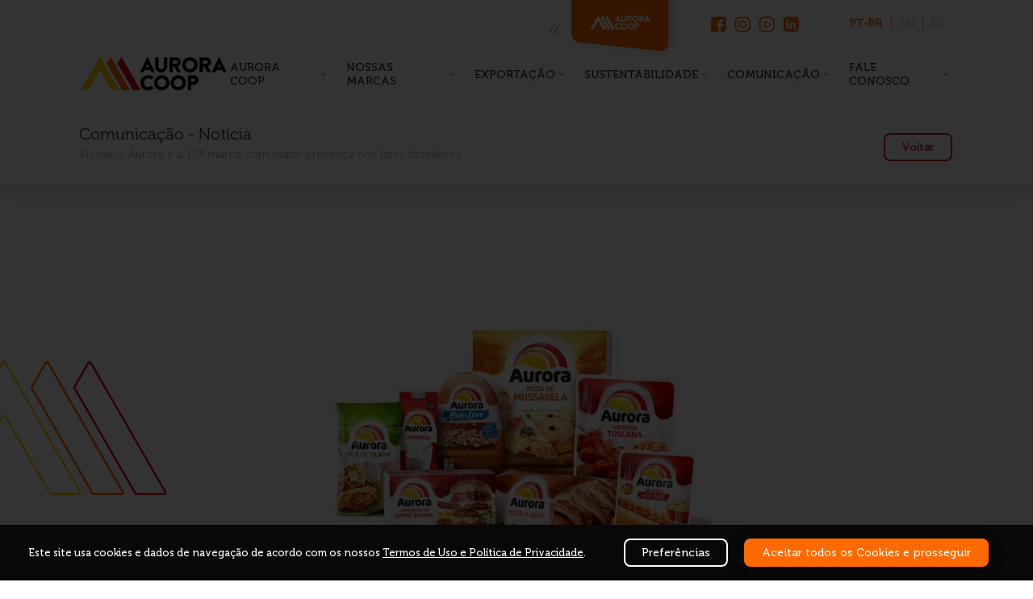

--- FILE ---
content_type: text/html; charset=UTF-8
request_url: https://auroracoop.com.br/aurora/
body_size: 36683
content:
<!DOCTYPE html>
<html>
	<head>
		<meta http-equiv="Content-Type" content="text/html; charset=UTF-8" />
		<meta http-equiv="X-UA-Compatible" content="IE=edge" />
		<meta name="viewport" content="width=device-width, initial-scale=1, maximum-scale=1, user-scalable=no">
		<meta name="ip" content="172.70.100.214">
		<meta name="author" content="" />
		<meta name="robots" content="index">
		<meta name="google" content="notranslate" />

		
		<!-- <title></title> -->


		<link rel="profile" href="https://gmpg.org/xfn/11" />
		<link rel="pingback" href="https://auroracoop.com.br/xmlrpc.php" />
		<link rel="icon" href="https://auroracoop.com.br/wp-content/themes/aurora-coop/assets/images/favicon.png" type="image/x-icon" />


		<meta name='robots' content='index, follow, max-image-preview:large, max-snippet:-1, max-video-preview:-1' />
	<style>img:is([sizes="auto" i], [sizes^="auto," i]) { contain-intrinsic-size: 3000px 1500px }</style>
	
	<!-- This site is optimized with the Yoast SEO plugin v26.4 - https://yoast.com/wordpress/plugins/seo/ -->
	<title>Aurora é a 10ª marca com maior presença nos lares brasileiros | Aurora Coop</title>
	<meta name="description" content="A marca Aurora, pertencente à Aurora Coop, alcançou a 10ª posição no mais recente Ranking Kantar Brand Footprint 2024." />
	<link rel="canonical" href="https://auroracoop.com.br/aurora/" />
	<meta property="og:locale" content="pt_BR" />
	<meta property="og:type" content="article" />
	<meta property="og:title" content="Aurora é a 10ª marca com maior presença nos lares brasileiros | Aurora Coop" />
	<meta property="og:description" content="A marca Aurora, pertencente à Aurora Coop, alcançou a 10ª posição no mais recente Ranking Kantar Brand Footprint 2024." />
	<meta property="og:url" content="https://auroracoop.com.br/aurora/" />
	<meta property="og:site_name" content="Aurora Coop" />
	<meta property="article:published_time" content="2024-06-06T13:05:42+00:00" />
	<meta property="article:modified_time" content="2024-06-06T13:05:44+00:00" />
	<meta property="og:image" content="https://auroracoop.com.br/wp-content/uploads/2024/06/01-1-scaled.jpg" />
	<meta property="og:image:width" content="2560" />
	<meta property="og:image:height" content="2560" />
	<meta property="og:image:type" content="image/jpeg" />
	<meta name="author" content="isabelasudatti" />
	<meta name="twitter:card" content="summary_large_image" />
	<meta name="twitter:label1" content="Escrito por" />
	<meta name="twitter:data1" content="isabelasudatti" />
	<meta name="twitter:label2" content="Est. tempo de leitura" />
	<meta name="twitter:data2" content="3 minutos" />
	<script type="application/ld+json" class="yoast-schema-graph">{"@context":"https://schema.org","@graph":[{"@type":"Article","@id":"https://auroracoop.com.br/aurora/#article","isPartOf":{"@id":"https://auroracoop.com.br/aurora/"},"author":{"name":"isabelasudatti","@id":"https://auroracoop.com.br/#/schema/person/55bbe9517801b4d81df43a98492770c3"},"headline":"Aurora é a 10ª marca com maior presença nos lares brasileiros","datePublished":"2024-06-06T13:05:42+00:00","dateModified":"2024-06-06T13:05:44+00:00","mainEntityOfPage":{"@id":"https://auroracoop.com.br/aurora/"},"wordCount":538,"commentCount":17,"publisher":{"@id":"https://auroracoop.com.br/#organization"},"image":{"@id":"https://auroracoop.com.br/aurora/#primaryimage"},"thumbnailUrl":"https://auroracoop.com.br/wp-content/uploads/2024/06/01-1-scaled.jpg","inLanguage":"pt-BR","potentialAction":[{"@type":"CommentAction","name":"Comment","target":["https://auroracoop.com.br/aurora/#respond"]}]},{"@type":"WebPage","@id":"https://auroracoop.com.br/aurora/","url":"https://auroracoop.com.br/aurora/","name":"Aurora é a 10ª marca com maior presença nos lares brasileiros | Aurora Coop","isPartOf":{"@id":"https://auroracoop.com.br/#website"},"primaryImageOfPage":{"@id":"https://auroracoop.com.br/aurora/#primaryimage"},"image":{"@id":"https://auroracoop.com.br/aurora/#primaryimage"},"thumbnailUrl":"https://auroracoop.com.br/wp-content/uploads/2024/06/01-1-scaled.jpg","datePublished":"2024-06-06T13:05:42+00:00","dateModified":"2024-06-06T13:05:44+00:00","description":"A marca Aurora, pertencente à Aurora Coop, alcançou a 10ª posição no mais recente Ranking Kantar Brand Footprint 2024.","inLanguage":"pt-BR","potentialAction":[{"@type":"ReadAction","target":["https://auroracoop.com.br/aurora/"]}]},{"@type":"ImageObject","inLanguage":"pt-BR","@id":"https://auroracoop.com.br/aurora/#primaryimage","url":"https://auroracoop.com.br/wp-content/uploads/2024/06/01-1-scaled.jpg","contentUrl":"https://auroracoop.com.br/wp-content/uploads/2024/06/01-1-scaled.jpg","width":2560,"height":2560},{"@type":"WebSite","@id":"https://auroracoop.com.br/#website","url":"https://auroracoop.com.br/","name":"Aurora Coop","description":"A essência da Aurora são as pessoas","publisher":{"@id":"https://auroracoop.com.br/#organization"},"potentialAction":[{"@type":"SearchAction","target":{"@type":"EntryPoint","urlTemplate":"https://auroracoop.com.br/?s={search_term_string}"},"query-input":{"@type":"PropertyValueSpecification","valueRequired":true,"valueName":"search_term_string"}}],"inLanguage":"pt-BR"},{"@type":"Organization","@id":"https://auroracoop.com.br/#organization","name":"Aurora Coop","url":"https://auroracoop.com.br/","logo":{"@type":"ImageObject","inLanguage":"pt-BR","@id":"https://auroracoop.com.br/#/schema/logo/image/","url":"https://auroracoop.com.br/wp-content/uploads/2022/01/logo.png","contentUrl":"https://auroracoop.com.br/wp-content/uploads/2022/01/logo.png","width":230,"height":54,"caption":"Aurora Coop"},"image":{"@id":"https://auroracoop.com.br/#/schema/logo/image/"}},{"@type":"Person","@id":"https://auroracoop.com.br/#/schema/person/55bbe9517801b4d81df43a98492770c3","name":"isabelasudatti","url":"https://auroracoop.com.br/author/isabelasudatti/"}]}</script>
	<!-- / Yoast SEO plugin. -->


<link rel='dns-prefetch' href='//static.addtoany.com' />
<link rel="alternate" type="application/rss+xml" title="Feed de comentários para Aurora Coop &raquo; Aurora é a 10ª marca com maior presença nos lares brasileiros" href="https://auroracoop.com.br/aurora/feed/" />
<script type="text/javascript">
/* <![CDATA[ */
window._wpemojiSettings = {"baseUrl":"https:\/\/s.w.org\/images\/core\/emoji\/16.0.1\/72x72\/","ext":".png","svgUrl":"https:\/\/s.w.org\/images\/core\/emoji\/16.0.1\/svg\/","svgExt":".svg","source":{"concatemoji":"https:\/\/auroracoop.com.br\/wp-includes\/js\/wp-emoji-release.min.js"}};
/*! This file is auto-generated */
!function(s,n){var o,i,e;function c(e){try{var t={supportTests:e,timestamp:(new Date).valueOf()};sessionStorage.setItem(o,JSON.stringify(t))}catch(e){}}function p(e,t,n){e.clearRect(0,0,e.canvas.width,e.canvas.height),e.fillText(t,0,0);var t=new Uint32Array(e.getImageData(0,0,e.canvas.width,e.canvas.height).data),a=(e.clearRect(0,0,e.canvas.width,e.canvas.height),e.fillText(n,0,0),new Uint32Array(e.getImageData(0,0,e.canvas.width,e.canvas.height).data));return t.every(function(e,t){return e===a[t]})}function u(e,t){e.clearRect(0,0,e.canvas.width,e.canvas.height),e.fillText(t,0,0);for(var n=e.getImageData(16,16,1,1),a=0;a<n.data.length;a++)if(0!==n.data[a])return!1;return!0}function f(e,t,n,a){switch(t){case"flag":return n(e,"\ud83c\udff3\ufe0f\u200d\u26a7\ufe0f","\ud83c\udff3\ufe0f\u200b\u26a7\ufe0f")?!1:!n(e,"\ud83c\udde8\ud83c\uddf6","\ud83c\udde8\u200b\ud83c\uddf6")&&!n(e,"\ud83c\udff4\udb40\udc67\udb40\udc62\udb40\udc65\udb40\udc6e\udb40\udc67\udb40\udc7f","\ud83c\udff4\u200b\udb40\udc67\u200b\udb40\udc62\u200b\udb40\udc65\u200b\udb40\udc6e\u200b\udb40\udc67\u200b\udb40\udc7f");case"emoji":return!a(e,"\ud83e\udedf")}return!1}function g(e,t,n,a){var r="undefined"!=typeof WorkerGlobalScope&&self instanceof WorkerGlobalScope?new OffscreenCanvas(300,150):s.createElement("canvas"),o=r.getContext("2d",{willReadFrequently:!0}),i=(o.textBaseline="top",o.font="600 32px Arial",{});return e.forEach(function(e){i[e]=t(o,e,n,a)}),i}function t(e){var t=s.createElement("script");t.src=e,t.defer=!0,s.head.appendChild(t)}"undefined"!=typeof Promise&&(o="wpEmojiSettingsSupports",i=["flag","emoji"],n.supports={everything:!0,everythingExceptFlag:!0},e=new Promise(function(e){s.addEventListener("DOMContentLoaded",e,{once:!0})}),new Promise(function(t){var n=function(){try{var e=JSON.parse(sessionStorage.getItem(o));if("object"==typeof e&&"number"==typeof e.timestamp&&(new Date).valueOf()<e.timestamp+604800&&"object"==typeof e.supportTests)return e.supportTests}catch(e){}return null}();if(!n){if("undefined"!=typeof Worker&&"undefined"!=typeof OffscreenCanvas&&"undefined"!=typeof URL&&URL.createObjectURL&&"undefined"!=typeof Blob)try{var e="postMessage("+g.toString()+"("+[JSON.stringify(i),f.toString(),p.toString(),u.toString()].join(",")+"));",a=new Blob([e],{type:"text/javascript"}),r=new Worker(URL.createObjectURL(a),{name:"wpTestEmojiSupports"});return void(r.onmessage=function(e){c(n=e.data),r.terminate(),t(n)})}catch(e){}c(n=g(i,f,p,u))}t(n)}).then(function(e){for(var t in e)n.supports[t]=e[t],n.supports.everything=n.supports.everything&&n.supports[t],"flag"!==t&&(n.supports.everythingExceptFlag=n.supports.everythingExceptFlag&&n.supports[t]);n.supports.everythingExceptFlag=n.supports.everythingExceptFlag&&!n.supports.flag,n.DOMReady=!1,n.readyCallback=function(){n.DOMReady=!0}}).then(function(){return e}).then(function(){var e;n.supports.everything||(n.readyCallback(),(e=n.source||{}).concatemoji?t(e.concatemoji):e.wpemoji&&e.twemoji&&(t(e.twemoji),t(e.wpemoji)))}))}((window,document),window._wpemojiSettings);
/* ]]> */
</script>
<style id='wp-emoji-styles-inline-css' type='text/css'>

	img.wp-smiley, img.emoji {
		display: inline !important;
		border: none !important;
		box-shadow: none !important;
		height: 1em !important;
		width: 1em !important;
		margin: 0 0.07em !important;
		vertical-align: -0.1em !important;
		background: none !important;
		padding: 0 !important;
	}
</style>
<link rel='stylesheet' id='wp-block-library-css' href='https://auroracoop.com.br/wp-includes/css/dist/block-library/style.min.css' type='text/css' media='all' />
<style id='classic-theme-styles-inline-css' type='text/css'>
/*! This file is auto-generated */
.wp-block-button__link{color:#fff;background-color:#32373c;border-radius:9999px;box-shadow:none;text-decoration:none;padding:calc(.667em + 2px) calc(1.333em + 2px);font-size:1.125em}.wp-block-file__button{background:#32373c;color:#fff;text-decoration:none}
</style>
<style id='safe-svg-svg-icon-style-inline-css' type='text/css'>
.safe-svg-cover{text-align:center}.safe-svg-cover .safe-svg-inside{display:inline-block;max-width:100%}.safe-svg-cover svg{fill:currentColor;height:100%;max-height:100%;max-width:100%;width:100%}

</style>
<style id='global-styles-inline-css' type='text/css'>
:root{--wp--preset--aspect-ratio--square: 1;--wp--preset--aspect-ratio--4-3: 4/3;--wp--preset--aspect-ratio--3-4: 3/4;--wp--preset--aspect-ratio--3-2: 3/2;--wp--preset--aspect-ratio--2-3: 2/3;--wp--preset--aspect-ratio--16-9: 16/9;--wp--preset--aspect-ratio--9-16: 9/16;--wp--preset--color--black: #000000;--wp--preset--color--cyan-bluish-gray: #abb8c3;--wp--preset--color--white: #ffffff;--wp--preset--color--pale-pink: #f78da7;--wp--preset--color--vivid-red: #cf2e2e;--wp--preset--color--luminous-vivid-orange: #ff6900;--wp--preset--color--luminous-vivid-amber: #fcb900;--wp--preset--color--light-green-cyan: #7bdcb5;--wp--preset--color--vivid-green-cyan: #00d084;--wp--preset--color--pale-cyan-blue: #8ed1fc;--wp--preset--color--vivid-cyan-blue: #0693e3;--wp--preset--color--vivid-purple: #9b51e0;--wp--preset--gradient--vivid-cyan-blue-to-vivid-purple: linear-gradient(135deg,rgba(6,147,227,1) 0%,rgb(155,81,224) 100%);--wp--preset--gradient--light-green-cyan-to-vivid-green-cyan: linear-gradient(135deg,rgb(122,220,180) 0%,rgb(0,208,130) 100%);--wp--preset--gradient--luminous-vivid-amber-to-luminous-vivid-orange: linear-gradient(135deg,rgba(252,185,0,1) 0%,rgba(255,105,0,1) 100%);--wp--preset--gradient--luminous-vivid-orange-to-vivid-red: linear-gradient(135deg,rgba(255,105,0,1) 0%,rgb(207,46,46) 100%);--wp--preset--gradient--very-light-gray-to-cyan-bluish-gray: linear-gradient(135deg,rgb(238,238,238) 0%,rgb(169,184,195) 100%);--wp--preset--gradient--cool-to-warm-spectrum: linear-gradient(135deg,rgb(74,234,220) 0%,rgb(151,120,209) 20%,rgb(207,42,186) 40%,rgb(238,44,130) 60%,rgb(251,105,98) 80%,rgb(254,248,76) 100%);--wp--preset--gradient--blush-light-purple: linear-gradient(135deg,rgb(255,206,236) 0%,rgb(152,150,240) 100%);--wp--preset--gradient--blush-bordeaux: linear-gradient(135deg,rgb(254,205,165) 0%,rgb(254,45,45) 50%,rgb(107,0,62) 100%);--wp--preset--gradient--luminous-dusk: linear-gradient(135deg,rgb(255,203,112) 0%,rgb(199,81,192) 50%,rgb(65,88,208) 100%);--wp--preset--gradient--pale-ocean: linear-gradient(135deg,rgb(255,245,203) 0%,rgb(182,227,212) 50%,rgb(51,167,181) 100%);--wp--preset--gradient--electric-grass: linear-gradient(135deg,rgb(202,248,128) 0%,rgb(113,206,126) 100%);--wp--preset--gradient--midnight: linear-gradient(135deg,rgb(2,3,129) 0%,rgb(40,116,252) 100%);--wp--preset--font-size--small: 13px;--wp--preset--font-size--medium: 20px;--wp--preset--font-size--large: 36px;--wp--preset--font-size--x-large: 42px;--wp--preset--spacing--20: 0.44rem;--wp--preset--spacing--30: 0.67rem;--wp--preset--spacing--40: 1rem;--wp--preset--spacing--50: 1.5rem;--wp--preset--spacing--60: 2.25rem;--wp--preset--spacing--70: 3.38rem;--wp--preset--spacing--80: 5.06rem;--wp--preset--shadow--natural: 6px 6px 9px rgba(0, 0, 0, 0.2);--wp--preset--shadow--deep: 12px 12px 50px rgba(0, 0, 0, 0.4);--wp--preset--shadow--sharp: 6px 6px 0px rgba(0, 0, 0, 0.2);--wp--preset--shadow--outlined: 6px 6px 0px -3px rgba(255, 255, 255, 1), 6px 6px rgba(0, 0, 0, 1);--wp--preset--shadow--crisp: 6px 6px 0px rgba(0, 0, 0, 1);}:where(.is-layout-flex){gap: 0.5em;}:where(.is-layout-grid){gap: 0.5em;}body .is-layout-flex{display: flex;}.is-layout-flex{flex-wrap: wrap;align-items: center;}.is-layout-flex > :is(*, div){margin: 0;}body .is-layout-grid{display: grid;}.is-layout-grid > :is(*, div){margin: 0;}:where(.wp-block-columns.is-layout-flex){gap: 2em;}:where(.wp-block-columns.is-layout-grid){gap: 2em;}:where(.wp-block-post-template.is-layout-flex){gap: 1.25em;}:where(.wp-block-post-template.is-layout-grid){gap: 1.25em;}.has-black-color{color: var(--wp--preset--color--black) !important;}.has-cyan-bluish-gray-color{color: var(--wp--preset--color--cyan-bluish-gray) !important;}.has-white-color{color: var(--wp--preset--color--white) !important;}.has-pale-pink-color{color: var(--wp--preset--color--pale-pink) !important;}.has-vivid-red-color{color: var(--wp--preset--color--vivid-red) !important;}.has-luminous-vivid-orange-color{color: var(--wp--preset--color--luminous-vivid-orange) !important;}.has-luminous-vivid-amber-color{color: var(--wp--preset--color--luminous-vivid-amber) !important;}.has-light-green-cyan-color{color: var(--wp--preset--color--light-green-cyan) !important;}.has-vivid-green-cyan-color{color: var(--wp--preset--color--vivid-green-cyan) !important;}.has-pale-cyan-blue-color{color: var(--wp--preset--color--pale-cyan-blue) !important;}.has-vivid-cyan-blue-color{color: var(--wp--preset--color--vivid-cyan-blue) !important;}.has-vivid-purple-color{color: var(--wp--preset--color--vivid-purple) !important;}.has-black-background-color{background-color: var(--wp--preset--color--black) !important;}.has-cyan-bluish-gray-background-color{background-color: var(--wp--preset--color--cyan-bluish-gray) !important;}.has-white-background-color{background-color: var(--wp--preset--color--white) !important;}.has-pale-pink-background-color{background-color: var(--wp--preset--color--pale-pink) !important;}.has-vivid-red-background-color{background-color: var(--wp--preset--color--vivid-red) !important;}.has-luminous-vivid-orange-background-color{background-color: var(--wp--preset--color--luminous-vivid-orange) !important;}.has-luminous-vivid-amber-background-color{background-color: var(--wp--preset--color--luminous-vivid-amber) !important;}.has-light-green-cyan-background-color{background-color: var(--wp--preset--color--light-green-cyan) !important;}.has-vivid-green-cyan-background-color{background-color: var(--wp--preset--color--vivid-green-cyan) !important;}.has-pale-cyan-blue-background-color{background-color: var(--wp--preset--color--pale-cyan-blue) !important;}.has-vivid-cyan-blue-background-color{background-color: var(--wp--preset--color--vivid-cyan-blue) !important;}.has-vivid-purple-background-color{background-color: var(--wp--preset--color--vivid-purple) !important;}.has-black-border-color{border-color: var(--wp--preset--color--black) !important;}.has-cyan-bluish-gray-border-color{border-color: var(--wp--preset--color--cyan-bluish-gray) !important;}.has-white-border-color{border-color: var(--wp--preset--color--white) !important;}.has-pale-pink-border-color{border-color: var(--wp--preset--color--pale-pink) !important;}.has-vivid-red-border-color{border-color: var(--wp--preset--color--vivid-red) !important;}.has-luminous-vivid-orange-border-color{border-color: var(--wp--preset--color--luminous-vivid-orange) !important;}.has-luminous-vivid-amber-border-color{border-color: var(--wp--preset--color--luminous-vivid-amber) !important;}.has-light-green-cyan-border-color{border-color: var(--wp--preset--color--light-green-cyan) !important;}.has-vivid-green-cyan-border-color{border-color: var(--wp--preset--color--vivid-green-cyan) !important;}.has-pale-cyan-blue-border-color{border-color: var(--wp--preset--color--pale-cyan-blue) !important;}.has-vivid-cyan-blue-border-color{border-color: var(--wp--preset--color--vivid-cyan-blue) !important;}.has-vivid-purple-border-color{border-color: var(--wp--preset--color--vivid-purple) !important;}.has-vivid-cyan-blue-to-vivid-purple-gradient-background{background: var(--wp--preset--gradient--vivid-cyan-blue-to-vivid-purple) !important;}.has-light-green-cyan-to-vivid-green-cyan-gradient-background{background: var(--wp--preset--gradient--light-green-cyan-to-vivid-green-cyan) !important;}.has-luminous-vivid-amber-to-luminous-vivid-orange-gradient-background{background: var(--wp--preset--gradient--luminous-vivid-amber-to-luminous-vivid-orange) !important;}.has-luminous-vivid-orange-to-vivid-red-gradient-background{background: var(--wp--preset--gradient--luminous-vivid-orange-to-vivid-red) !important;}.has-very-light-gray-to-cyan-bluish-gray-gradient-background{background: var(--wp--preset--gradient--very-light-gray-to-cyan-bluish-gray) !important;}.has-cool-to-warm-spectrum-gradient-background{background: var(--wp--preset--gradient--cool-to-warm-spectrum) !important;}.has-blush-light-purple-gradient-background{background: var(--wp--preset--gradient--blush-light-purple) !important;}.has-blush-bordeaux-gradient-background{background: var(--wp--preset--gradient--blush-bordeaux) !important;}.has-luminous-dusk-gradient-background{background: var(--wp--preset--gradient--luminous-dusk) !important;}.has-pale-ocean-gradient-background{background: var(--wp--preset--gradient--pale-ocean) !important;}.has-electric-grass-gradient-background{background: var(--wp--preset--gradient--electric-grass) !important;}.has-midnight-gradient-background{background: var(--wp--preset--gradient--midnight) !important;}.has-small-font-size{font-size: var(--wp--preset--font-size--small) !important;}.has-medium-font-size{font-size: var(--wp--preset--font-size--medium) !important;}.has-large-font-size{font-size: var(--wp--preset--font-size--large) !important;}.has-x-large-font-size{font-size: var(--wp--preset--font-size--x-large) !important;}
:where(.wp-block-post-template.is-layout-flex){gap: 1.25em;}:where(.wp-block-post-template.is-layout-grid){gap: 1.25em;}
:where(.wp-block-columns.is-layout-flex){gap: 2em;}:where(.wp-block-columns.is-layout-grid){gap: 2em;}
:root :where(.wp-block-pullquote){font-size: 1.5em;line-height: 1.6;}
</style>
<link rel='stylesheet' id='dnd-upload-cf7-css' href='https://auroracoop.com.br/wp-content/plugins/drag-and-drop-multiple-file-upload-contact-form-7/assets/css/dnd-upload-cf7.css' type='text/css' media='all' />
<link rel='stylesheet' id='contact-form-7-css' href='https://auroracoop.com.br/wp-content/mu-plugins/contact-form-7/includes/css/styles.css' type='text/css' media='all' />
<style id='contact-form-7-inline-css' type='text/css'>
.wpcf7 .wpcf7-recaptcha iframe {margin-bottom: 0;}.wpcf7 .wpcf7-recaptcha[data-align="center"] > div {margin: 0 auto;}.wpcf7 .wpcf7-recaptcha[data-align="right"] > div {margin: 0 0 0 auto;}
</style>
<link rel='stylesheet' id='cf7_add_password_field_style-css' href='https://auroracoop.com.br/wp-content/plugins/cf7-add-password-field/css/all.css' type='text/css' media='all' />
<link rel='stylesheet' id='irecommendthis-css' href='https://auroracoop.com.br/wp-content/plugins/i-recommend-this/assets/css/irecommendthis-heart.css' type='text/css' media='all' />
<link rel='stylesheet' id='wpcomment-tooltip-lib-css' href='https://auroracoop.com.br/wp-content/plugins/wp-comment-fields/js/tooltip/tooltip.css' type='text/css' media='all' />
<link rel='stylesheet' id='wpcomment-main-css' href='https://auroracoop.com.br/wp-content/plugins/wp-comment-fields/css/wpcomment-style.css' type='text/css' media='all' />
<link rel='stylesheet' id='wpcomment-sm-popup-css' href='https://auroracoop.com.br/wp-content/plugins/wp-comment-fields/css/wpcomment-simple-popup.css' type='text/css' media='all' />
<link rel='stylesheet' id='wpcomment-bootstrap-css' href='https://auroracoop.com.br/wp-content/plugins/wp-comment-fields/css/bootstrap/bootstrap.min.css' type='text/css' media='all' />
<link rel='stylesheet' id='wpcomment-bootstrap-modal-css' href='https://auroracoop.com.br/wp-content/plugins/wp-comment-fields/css/bootstrap/bootstrap.modal.css' type='text/css' media='all' />
<link rel='stylesheet' id='bootstrap-css' href='https://auroracoop.com.br/wp-content/themes/aurora-coop/assets/css/bootstrap.min.css' type='text/css' media='all' />
<link rel='stylesheet' id='normalize-css' href='https://auroracoop.com.br/wp-content/themes/aurora-coop/assets/css/normalize.min.css?ver=6.8.3' type='text/css' media='all' />
<link rel='stylesheet' id='slick-css' href='https://auroracoop.com.br/wp-content/themes/aurora-coop/assets/css/slick.css' type='text/css' media='all' />
<link rel='stylesheet' id='aos-css' href='https://auroracoop.com.br/wp-content/themes/aurora-coop/assets/css/aos.css' type='text/css' media='all' />
<link rel='stylesheet' id='lightbox-css' href='https://auroracoop.com.br/wp-content/themes/aurora-coop/assets/css/ekko-lightbox.css' type='text/css' media='all' />
<link rel='stylesheet' id='custom-scroll-css' href='https://auroracoop.com.br/wp-content/themes/aurora-coop/assets/css/jquery.mCustomScrollbar.min.css' type='text/css' media='all' />
<link rel='stylesheet' id='airdatepicker-css' href='https://auroracoop.com.br/wp-content/themes/aurora-coop/assets/css/airdatepicker.css' type='text/css' media='all' />
<link rel='stylesheet' id='selectric-css' href='https://auroracoop.com.br/wp-content/themes/aurora-coop/assets/css/selectric.css' type='text/css' media='all' />
<link rel='stylesheet' id='style-css' href='https://auroracoop.com.br/wp-content/themes/aurora-coop/assets/css/style.min.css' type='text/css' media='all' />
<link rel='stylesheet' id='cf7cf-style-css' href='https://auroracoop.com.br/wp-content/mu-plugins/cf7-conditional-fields/style.css' type='text/css' media='all' />
<link rel='stylesheet' id='addtoany-css' href='https://auroracoop.com.br/wp-content/plugins/add-to-any/addtoany.min.css' type='text/css' media='all' />
<script type="text/javascript" id="addtoany-core-js-before">
/* <![CDATA[ */
window.a2a_config=window.a2a_config||{};a2a_config.callbacks=[];a2a_config.overlays=[];a2a_config.templates={};a2a_localize = {
	Share: "Share",
	Save: "Save",
	Subscribe: "Subscribe",
	Email: "Email",
	Bookmark: "Bookmark",
	ShowAll: "Show all",
	ShowLess: "Show less",
	FindServices: "Find service(s)",
	FindAnyServiceToAddTo: "Instantly find any service to add to",
	PoweredBy: "Powered by",
	ShareViaEmail: "Share via email",
	SubscribeViaEmail: "Subscribe via email",
	BookmarkInYourBrowser: "Bookmark in your browser",
	BookmarkInstructions: "Press Ctrl+D or \u2318+D to bookmark this page",
	AddToYourFavorites: "Add to your favorites",
	SendFromWebOrProgram: "Send from any email address or email program",
	EmailProgram: "Email program",
	More: "More&#8230;",
	ThanksForSharing: "Thanks for sharing!",
	ThanksForFollowing: "Thanks for following!"
};
/* ]]> */
</script>
<script type="text/javascript" defer src="https://static.addtoany.com/menu/page.js" id="addtoany-core-js"></script>
<script type="text/javascript" src="https://auroracoop.com.br/wp-includes/js/jquery/jquery.min.js" id="jquery-core-js"></script>
<script type="text/javascript" src="https://auroracoop.com.br/wp-includes/js/jquery/jquery-migrate.min.js" id="jquery-migrate-js"></script>
<script type="text/javascript" defer src="https://auroracoop.com.br/wp-content/plugins/add-to-any/addtoany.min.js" id="addtoany-jquery-js"></script>
<link rel="https://api.w.org/" href="https://auroracoop.com.br/wp-json/" /><link rel="alternate" title="JSON" type="application/json" href="https://auroracoop.com.br/wp-json/wp/v2/posts/23904" /><link rel='shortlink' href='https://auroracoop.com.br/?p=23904' />
<link rel="alternate" title="oEmbed (JSON)" type="application/json+oembed" href="https://auroracoop.com.br/wp-json/oembed/1.0/embed?url=https%3A%2F%2Fauroracoop.com.br%2Faurora%2F" />
<link rel="alternate" title="oEmbed (XML)" type="text/xml+oembed" href="https://auroracoop.com.br/wp-json/oembed/1.0/embed?url=https%3A%2F%2Fauroracoop.com.br%2Faurora%2F&#038;format=xml" />
<style>a.cld-like-dislike-trigger {color: #ff6900;}span.cld-count-wrap {color: #ff6900;}</style><style type="text/css">
        #wpadminbar{
            background: #242424 !important;
        }

        #adminmenu, #adminmenu .wp-submenu, #adminmenuback, #adminmenuwrap {
            background-color: #242424!important;
        }

        #adminmenu li.menu-top:hover, #adminmenu li>a.menu-top:focus {
            background-color: #242424!important;
            color: #fff!important;
        }

        #adminmenu .wp-submenu a:focus, #adminmenu .wp-submenu a:hover, #adminmenu a:hover, #adminmenu li.menu-top>a:focus {
            color: #fff!important;
        }

        #wpadminbar .menupop .ab-sub-wrapper, #wpadminbar .shortlink-input {
            background: #242424!important;
        }

        #wpadminbar .quicklinks .menupop ul.ab-sub-secondary, #wpadminbar .quicklinks .menupop ul.ab-sub-secondary .ab-submenu {
            background: #242424!important;
        }

        #wpadminbar:not(.mobile) .ab-top-menu>li:hover>.ab-item, #wpadminbar:not(.mobile) .ab-top-menu>li>.ab-item:focus {
            background: #242424!important;
        }

        .disabledMax,
        .disabledMin {
            pointer-events: none!important;
            opacity: 0.4!important;
        }



    </style>		<style type="text/css" id="wp-custom-css">
			section.brands .wrap .wrapper:nth-child(2) .block {
    background-color: #000;
}

@media (min-width: 991px) {
	    section.export-unity .wrap .block {
        min-height: 19.3rem;
    }
    section.export-unity .wrap .block:nth-child(2) {
        min-height: 40.5rem;
    }
}

section.catalog-links {
    margin-top: 0;
}

.page-template-page-exportacao .page-content .wp-block-image {
    margin-bottom: 0;
}

.page-template-page-relatorio-sustentabilidade .page-content .wp-block-image img {
    width: auto;
    max-height: none;
}

.page-template-page-relatorio-sustentabilidade .page-content .wp-block-image {
    margin-bottom: 0;
}		</style>
		
		<!-- Google Tag Manager -->
<script>(function(w,d,s,l,i){w[l]=w[l]||[];w[l].push({'gtm.start':
new Date().getTime(),event:'gtm.js'});var f=d.getElementsByTagName(s)[0],
j=d.createElement(s),dl=l!='dataLayer'?'&l='+l:'';j.async=true;j.src=
'https://www.googletagmanager.com/gtm.js?id='+i+dl;f.parentNode.insertBefore(j,f);
})(window,document,'script','dataLayer','GTM-M2S5BMXT');</script>
<!-- End Google Tag Manager -->

<!-- Google Tag Manager -->
<script>(function(w,d,s,l,i){w[l]=w[l]||[];w[l].push({'gtm.start':
new Date().getTime(),event:'gtm.js'});var f=d.getElementsByTagName(s)[0],
j=d.createElement(s),dl=l!='dataLayer'?'&l='+l:'';j.async=true;j.src=
'https://www.googletagmanager.com/gtm.js?id='+i+dl;f.parentNode.insertBefore(j,f);
})(window,document,'script','dataLayer','GTM-WBHLQ6TC');</script>
<!-- End Google Tag Manager -->

<!-- Google tag (gtag.js) -->
<script async src="https://www.googletagmanager.com/gtag/js?id=DC-14932198"></script>
<script>
window.dataLayer = window.dataLayer || [];
function gtag(){dataLayer.push(arguments);}
gtag('js', new Date());
gtag('config', 'DC-14932198');
</script>
<!-- End of global snippet: Please do not remove → -->

<!-- Meta Pixel Code -->
<script>
!function(f,b,e,v,n,t,s)
{if(f.fbq)return;n=f.fbq=function(){n.callMethod?
n.callMethod.apply(n,arguments):n.queue.push(arguments)};
if(!f._fbq)f._fbq=n;n.push=n;n.loaded=!0;n.version='2.0';
n.queue=[];t=b.createElement(e);t.async=!0;
t.src=v;s=b.getElementsByTagName(e)[0];
s.parentNode.insertBefore(t,s)}(window, document,'script',
'https://connect.facebook.net/en_US/fbevents.js');
fbq('init', '701240816203957');
fbq('track', 'PageView');
</script>
<noscript><img height="1" width="1" style="display:none"
src="https://www.facebook.com/tr?id=701240816203957&ev=PageView&noscript=1"
/></noscript>
<!-- End Meta Pixel Code -->
		<script crossorigin="anonymous">
			$baseUrl = 'https://auroracoop.com.br/';
		</script>

		<!-- Código de Verificação de Domínio do Faceook -->
		<meta name="facebook-domain-verification" content="fq1nrn9n8pbn510969vsha3gvx65et" />

		<!-- Facebook Pixel Code -->
			<script>
				!function(f,b,e,v,n,t,s)
				{if(f.fbq)return;n=f.fbq=function(){n.callMethod?
				n.callMethod.apply(n,arguments):n.queue.push(arguments)};
				if(!f._fbq)f._fbq=n;n.push=n;n.loaded=!0;n.version='2.0';
				n.queue=[];t=b.createElement(e);t.async=!0;
				t.src=v;s=b.getElementsByTagName(e)[0];
				s.parentNode.insertBefore(t,s)}(window,document,'script',
				'https://connect.facebook.net/en_US/fbevents.js');
				fbq('init', '1211248352754148');
				fbq('track', 'PageView');
			</script>
			<noscript>
				<img height="1" width="1"
			src="https://www.facebook.com/tr?id=1211248352754148&ev=PageView
			&noscript=1"/>
			</noscript>
		<!-- End Facebook Pixel Code -->
	</head>

	<body id="topo" class="wp-singular post-template-default single single-post postid-23904 single-format-standard wp-theme-aurora-coop">

		
		<div class="btn-menu">
			<a class="menu-trigger">
				<span class="line line-1"></span>
				<span class="line line-2"></span>
				<span class="line line-3"></span>
			</a>
		</div>

		
		<div class="loader-wrap">
			<div class="loader-inner">
				<div class="logo">
					<svg width="230" height="54" viewBox="0 0 230 54" fill="none" xmlns="http://www.w3.org/2000/svg">
<path d="M106.154 0.36963C106.098 0.263081 106.016 0.172902 105.915 0.108072C105.814 0.0432413 105.697 0.00602244 105.578 0.00012207H105.244C105.124 0.0059105 105.009 0.0431258 104.908 0.108006C104.808 0.172887 104.726 0.263134 104.672 0.36963L94.095 23.1082C94.0436 23.2029 94.0188 23.3098 94.0233 23.4174C94.0277 23.5251 94.0613 23.6295 94.1204 23.7196C94.1795 23.8097 94.2619 23.882 94.3589 23.929C94.4559 23.976 94.5638 23.9958 94.6711 23.9863H98.386C98.646 23.9962 98.9027 23.925 99.1205 23.7826C99.3383 23.6403 99.5065 23.4338 99.6018 23.1917L100.818 20.4899H110.012L111.231 23.1599C111.533 23.7996 111.804 24.0022 112.423 24.0022H116.174C116.281 24.0117 116.389 23.9919 116.486 23.9449C116.583 23.8979 116.666 23.8256 116.725 23.7355C116.784 23.6454 116.817 23.541 116.822 23.4333C116.826 23.3257 116.802 23.2188 116.75 23.1241L106.154 0.36963ZM102.844 15.8651L105.375 10.3026H105.411L107.977 15.8651H102.844Z" fill="black"/>
<path d="M136.02 0.337903H131.864C131.695 0.337903 131.532 0.405298 131.412 0.525262C131.292 0.645226 131.225 0.807932 131.225 0.977587V14.6613C131.242 15.2223 131.146 15.7812 130.943 16.3046C130.741 16.828 130.435 17.3054 130.044 17.7083C129.653 18.1113 129.186 18.4317 128.669 18.6505C128.152 18.8693 127.596 18.982 127.035 18.982C126.473 18.982 125.918 18.8693 125.401 18.6505C124.884 18.4317 124.416 18.1113 124.026 17.7083C123.635 17.3054 123.329 16.828 123.126 16.3046C122.923 15.7812 122.828 15.2223 122.845 14.6613V0.977587C122.845 0.893247 122.828 0.809739 122.796 0.731869C122.764 0.653998 122.716 0.583303 122.656 0.523851C122.596 0.464399 122.525 0.417363 122.447 0.385451C122.369 0.353538 122.286 0.337379 122.201 0.337903H118.045C117.877 0.342894 117.718 0.41189 117.599 0.53079C117.48 0.649689 117.411 0.809511 117.406 0.977587V14.9315C117.406 20.0688 121.697 24.3241 127.001 24.3241C132.305 24.3241 136.664 20.0688 136.664 14.9315V0.977587C136.658 0.809155 136.588 0.649312 136.468 0.530508C136.349 0.411703 136.189 0.342843 136.02 0.337903Z" fill="black"/>
<path d="M158.187 7.63259C158.173 5.68971 157.39 3.83135 156.01 2.46421C154.629 1.09707 152.763 0.332494 150.82 0.337796H140.716C140.547 0.337796 140.384 0.405191 140.264 0.525155C140.144 0.645119 140.077 0.807824 140.077 0.977479V23.3506C140.077 23.5202 140.144 23.6829 140.264 23.8029C140.384 23.9228 140.547 23.9902 140.716 23.9902H144.737C144.904 23.9833 145.063 23.9136 145.181 23.795C145.298 23.6764 145.367 23.5177 145.373 23.3506V14.7287H147.705L152.199 23.6843C152.255 23.7776 152.334 23.8546 152.429 23.9076C152.524 23.9606 152.631 23.9877 152.739 23.9863H157.233C157.35 23.993 157.467 23.9673 157.57 23.912C157.673 23.8567 157.759 23.7739 157.818 23.6728C157.878 23.5716 157.908 23.4561 157.905 23.3389C157.903 23.2218 157.868 23.1075 157.805 23.0089L153.176 14.4268C156.125 13.2427 158.187 10.7436 158.187 7.63259ZM150.383 10.4377H145.373V5.1692H150.375C151.054 5.17542 151.703 5.44784 152.183 5.92784C152.663 6.40785 152.936 7.05709 152.942 7.73589C152.941 8.42777 152.675 9.09307 152.2 9.59542C151.724 10.0978 151.074 10.3991 150.383 10.4377Z" fill="black"/>
<path d="M172.446 0.000111392C170.042 0.000119603 167.692 0.71261 165.693 2.04758C163.694 3.38256 162.135 5.28012 161.213 7.50058C160.292 9.72103 160.049 12.1648 160.516 14.5231C160.983 16.8814 162.138 19.0485 163.835 20.7506C165.533 22.4528 167.697 23.6136 170.054 24.0864C172.411 24.5593 174.856 24.323 177.079 23.4074C179.302 22.4917 181.203 20.9378 182.543 18.942C183.884 16.9462 184.602 14.5979 184.608 12.1939C184.619 10.5921 184.313 9.00415 183.706 7.52183C183.099 6.0395 182.204 4.69229 181.073 3.55821C179.942 2.42412 178.597 1.5257 177.116 0.914941C175.635 0.304186 174.048 -0.00675833 172.446 0.000111392ZM172.446 18.9205C171.109 18.9205 169.802 18.5236 168.691 17.7802C167.58 17.0368 166.714 15.9802 166.204 14.7444C165.693 13.5086 165.561 12.149 165.824 10.8381C166.087 9.52707 166.733 8.3236 167.68 7.38009C168.628 6.43658 169.834 5.79549 171.146 5.53802C172.458 5.28055 173.817 5.41828 175.051 5.93378C176.284 6.44927 177.337 7.31933 178.076 8.43374C178.815 9.54816 179.206 10.8568 179.201 12.1939C179.194 13.9804 178.479 15.6913 177.213 16.952C175.947 18.2127 174.233 18.9205 172.446 18.9205Z" fill="black"/>
<path d="M205.793 7.63258C205.779 5.69002 204.996 3.83228 203.615 2.46536C202.235 1.09845 200.37 0.33353 198.427 0.337786H188.323C188.154 0.337786 187.991 0.405181 187.871 0.525145C187.751 0.64511 187.684 0.807815 187.684 0.97747V23.3505C187.684 23.5202 187.751 23.6829 187.871 23.8029C187.991 23.9228 188.154 23.9902 188.323 23.9902H192.344C192.513 23.9853 192.673 23.9164 192.792 23.7976C192.912 23.6788 192.982 23.519 192.988 23.3505V14.7287H195.32L199.806 23.6843C199.862 23.7776 199.941 23.8546 200.036 23.9076C200.13 23.9606 200.238 23.9877 200.346 23.9863H204.84C204.957 23.993 205.073 23.9673 205.177 23.912C205.28 23.8567 205.366 23.7739 205.425 23.6728C205.484 23.5716 205.515 23.4561 205.512 23.3389C205.51 23.2218 205.475 23.1075 205.412 23.0088L200.783 14.4267C203.731 13.2427 205.793 10.7436 205.793 7.63258ZM197.986 10.4377H192.988V5.16919H197.986C198.666 5.17437 199.316 5.44633 199.797 5.92645C200.278 6.40657 200.551 7.05639 200.557 7.73588C200.556 8.42971 200.288 9.09668 199.81 9.59934C199.332 10.102 198.679 10.402 197.986 10.4377Z" fill="black"/>
<path d="M229.919 23.1082L219.342 0.36963C219.287 0.263081 219.204 0.172902 219.103 0.108072C219.002 0.0432413 218.886 0.00602244 218.766 0.00012207H218.428C218.309 0.0059105 218.193 0.0431258 218.093 0.108006C217.992 0.172887 217.911 0.263134 217.856 0.36963L207.279 23.1082C207.228 23.2029 207.203 23.3098 207.208 23.4174C207.212 23.5251 207.246 23.6295 207.305 23.7196C207.364 23.8097 207.446 23.882 207.543 23.929C207.64 23.976 207.748 23.9958 207.856 23.9863H211.571C211.831 23.9962 212.087 23.925 212.305 23.7826C212.523 23.6403 212.691 23.4338 212.786 23.1917L214.002 20.4899H223.192L224.408 23.1599C224.714 23.7996 224.984 24.0022 225.6 24.0022H229.351C229.46 24.012 229.569 23.9916 229.667 23.9433C229.765 23.895 229.848 23.8206 229.907 23.7283C229.966 23.636 229.998 23.5293 230 23.4199C230.002 23.3106 229.974 23.2027 229.919 23.1082ZM216.032 15.877L218.563 10.3145H218.599L221.166 15.877H216.032Z" fill="black"/>
<path d="M106.65 33.8478C108.327 33.8507 109.946 34.4636 111.204 35.5722C111.259 35.6279 111.324 35.6722 111.397 35.7024C111.469 35.7326 111.546 35.7481 111.625 35.7481C111.703 35.7481 111.781 35.7326 111.853 35.7024C111.925 35.6722 111.991 35.6279 112.046 35.5722L114.684 32.8346C114.749 32.7732 114.801 32.6985 114.835 32.6155C114.869 32.5326 114.885 32.4433 114.881 32.3537C114.878 32.2641 114.855 32.1763 114.815 32.0961C114.775 32.016 114.718 31.9453 114.648 31.889C113.562 30.8495 112.279 30.0363 110.875 29.4968C109.472 28.9572 107.975 28.7021 106.472 28.7462C104.856 28.717 103.25 29.0101 101.749 29.6082C100.247 30.2064 98.8802 31.0977 97.7271 32.2302C96.5741 33.3626 95.6582 34.7134 95.033 36.2037C94.4077 37.694 94.0857 39.294 94.0857 40.9102C94.0857 42.5263 94.4077 44.1263 95.033 45.6166C95.6582 47.1069 96.5741 48.4577 97.7271 49.5902C98.8802 50.7226 100.247 51.6139 101.749 52.2121C103.25 52.8103 104.856 53.1033 106.472 53.0741C109.534 53.1076 112.486 51.9294 114.684 49.7962C114.802 49.6752 114.871 49.5144 114.877 49.3454C114.883 49.1765 114.825 49.0113 114.716 48.8824L112.082 46.1011C111.965 45.9891 111.811 45.9236 111.649 45.9171C111.488 45.9105 111.329 45.9632 111.204 46.0654C109.926 47.1126 108.326 47.6853 106.674 47.6864C102.856 47.6864 100.019 44.5794 100.019 40.8287C100.019 37.078 102.832 33.8478 106.65 33.8478Z" fill="black"/>
<path d="M128.038 28.7462C125.633 28.747 123.283 29.4604 121.283 30.7963C119.284 32.1322 117.725 34.0306 116.804 36.2519C115.883 38.4731 115.641 40.9176 116.108 43.2764C116.575 45.6352 117.731 47.8026 119.43 49.5049C121.128 51.2072 123.293 52.368 125.651 52.8407C128.008 53.3134 130.453 53.0768 132.677 52.1607C134.9 51.2447 136.802 49.6903 138.142 47.6939C139.483 45.6975 140.202 43.3486 140.208 40.9439C140.219 39.3414 139.912 37.7525 139.305 36.2695C138.697 34.7864 137.802 33.4386 136.67 32.3041C135.538 31.1696 134.192 30.2709 132.71 29.6602C131.229 29.0495 129.641 28.7388 128.038 28.7462ZM128.038 47.6666C126.701 47.6666 125.394 47.2696 124.282 46.526C123.171 45.7824 122.305 44.7256 121.795 43.4896C121.284 42.2535 121.153 40.8938 121.416 39.5827C121.679 38.2716 122.325 37.0681 123.273 36.1248C124.221 35.1814 125.428 34.5407 126.74 34.2836C128.052 34.0266 129.411 34.1649 130.645 34.681C131.879 35.1971 132.931 36.0678 133.67 37.1828C134.408 38.2977 134.799 39.6067 134.792 40.9439C134.784 42.7298 134.069 44.4397 132.803 45.6995C131.537 46.9593 129.824 47.6666 128.038 47.6666Z" fill="black"/>
<path d="M154.019 28.7462C151.614 28.7454 149.262 29.4575 147.262 30.7924C145.261 32.1273 143.701 34.0252 142.779 36.2464C141.857 38.4675 141.613 40.9121 142.08 43.2715C142.546 45.6308 143.702 47.799 145.4 49.5021C147.098 51.2052 149.262 52.3668 151.62 52.8401C153.978 53.3134 156.424 53.0773 158.648 52.1615C160.871 51.2456 162.774 49.6912 164.115 47.6947C165.455 45.6981 166.174 43.3489 166.181 40.9439C166.192 39.342 165.885 37.7538 165.278 36.2713C164.671 34.7887 163.776 33.4413 162.645 32.3069C161.514 31.1725 160.169 30.2737 158.689 29.6625C157.208 29.0513 155.621 28.7398 154.019 28.7462ZM154.019 47.6666C152.682 47.6665 151.374 47.2696 150.263 46.526C149.151 45.7824 148.286 44.7256 147.775 43.4895C147.265 42.2535 147.133 40.8938 147.397 39.5827C147.66 38.2716 148.306 37.0681 149.254 36.1248C150.202 35.1814 151.408 34.5406 152.721 34.2836C154.033 34.0266 155.392 34.1649 156.626 34.681C157.859 35.1971 158.912 36.0678 159.65 37.1827C160.389 38.2977 160.779 39.6067 160.773 40.9439C160.765 42.7298 160.049 44.4396 158.784 45.6995C157.518 46.9593 155.805 47.6666 154.019 47.6666Z" fill="black"/>
<path d="M178.041 29.0838H169.9C169.729 29.0838 169.565 29.1517 169.444 29.2724C169.324 29.3931 169.256 29.5568 169.256 29.7275V52.0926C169.256 52.2633 169.324 52.4271 169.444 52.5478C169.565 52.6685 169.729 52.7363 169.9 52.7363H173.873C174.042 52.7304 174.202 52.6607 174.321 52.5412C174.441 52.4218 174.511 52.2615 174.516 52.0926V44.1462H178.065C179.093 44.2062 180.122 44.0552 181.09 43.7025C182.057 43.3497 182.943 42.8027 183.691 42.0951C184.439 41.3875 185.035 40.5343 185.441 39.5879C185.847 38.6415 186.056 37.622 186.053 36.5921C186.051 35.5622 185.838 34.5437 185.427 33.5992C185.016 32.6548 184.417 31.8043 183.665 31.1003C182.913 30.3962 182.025 29.8535 181.056 29.5053C180.087 29.1572 179.057 29.011 178.029 29.0759L178.041 29.0838ZM177.739 39.2195H174.528V34.0543H177.739C178.079 34.0421 178.418 34.0973 178.736 34.2167C179.055 34.3361 179.347 34.5174 179.595 34.7501C179.843 34.9828 180.043 35.2622 180.182 35.5724C180.322 35.8826 180.399 36.2174 180.409 36.5574C180.41 36.908 180.341 37.2553 180.207 37.5792C180.074 37.9032 179.877 38.1974 179.629 38.445C179.38 38.6925 179.085 38.8883 178.761 39.0213C178.437 39.1542 178.089 39.2216 177.739 39.2195Z" fill="black"/>
<path d="M30.7503 0.333901C30.7008 0.248087 30.6296 0.176821 30.5438 0.127271C30.458 0.0777219 30.3607 0.0516357 30.2616 0.0516357C30.1625 0.0516357 30.0652 0.0777219 29.9794 0.127271C29.8936 0.176821 29.8224 0.248087 29.7729 0.333901L0.0851677 51.8901C0.0315768 51.9762 0.00219511 52.0752 0.000118291 52.1766C-0.00195853 52.278 0.0233452 52.3781 0.0733653 52.4664C0.123385 52.5546 0.196272 52.6278 0.284352 52.6781C0.372432 52.7284 0.472448 52.754 0.573871 52.7523H11.5796C11.6788 52.7527 11.7762 52.7268 11.8621 52.6773C11.9479 52.6277 12.0191 52.5563 12.0683 52.4702L29.7729 21.7256C29.8224 21.6398 29.8936 21.5685 29.9794 21.519C30.0652 21.4694 30.1625 21.4433 30.2616 21.4433C30.3607 21.4433 30.458 21.4694 30.5438 21.519C30.6296 21.5685 30.7008 21.6398 30.7503 21.7256L48.4549 52.4702C48.5041 52.5563 48.5753 52.6277 48.6611 52.6773C48.747 52.7268 48.8444 52.7527 48.9436 52.7523H59.9493C60.0484 52.7523 60.1457 52.7263 60.2315 52.6767C60.3172 52.6272 60.3885 52.556 60.438 52.4702C60.4875 52.3845 60.5136 52.2872 60.5136 52.1881C60.5136 52.0891 60.4876 51.9918 60.438 51.906L30.7503 0.333901Z" fill="#FFD100"/>
<path d="M47.7159 0.337869C47.6669 0.251973 47.5961 0.180561 47.5106 0.130889C47.4251 0.0812175 47.328 0.0550537 47.2291 0.0550537C47.1303 0.0550537 47.0332 0.0812175 46.9477 0.130889C46.8622 0.180561 46.7914 0.251973 46.7424 0.337869L41.2396 9.89738C41.1908 9.98267 41.1651 10.0792 41.1651 10.1775C41.1651 10.2758 41.1908 10.3723 41.2396 10.4576L65.4324 52.4742C65.4838 52.554 65.5543 52.6198 65.6376 52.6656C65.7208 52.7114 65.8141 52.7357 65.9091 52.7364H76.9149C77.0134 52.736 77.11 52.7099 77.1952 52.6606C77.2805 52.6113 77.3513 52.5405 77.4007 52.4553C77.4501 52.3702 77.4764 52.2736 77.4769 52.1751C77.4774 52.0766 77.4521 51.9797 77.4036 51.8941L47.7159 0.337869Z" fill="#FF6B00"/>
<path d="M94.4009 51.8941L64.7172 0.337869C64.6682 0.251973 64.5974 0.180561 64.5119 0.130889C64.4264 0.0812175 64.3293 0.0550537 64.2305 0.0550537C64.1316 0.0550537 64.0345 0.0812175 63.949 0.130889C63.8635 0.180561 63.7927 0.251973 63.7437 0.337869L58.2329 9.89738C58.1841 9.98267 58.1585 10.0792 58.1585 10.1775C58.1585 10.2758 58.1841 10.3723 58.2329 10.4576L82.4297 52.4742C82.4811 52.554 82.5517 52.6198 82.6349 52.6656C82.7182 52.7114 82.8115 52.7357 82.9065 52.7364H93.9122C94.0107 52.736 94.1073 52.7099 94.1926 52.6606C94.2778 52.6113 94.3487 52.5405 94.3981 52.4553C94.4475 52.3702 94.4737 52.2736 94.4742 52.1751C94.4747 52.0766 94.4495 51.9797 94.4009 51.8941Z" fill="#DB001C"/>
</svg>
				</div>
			</div>
		</div>

		<!-- Google Tag Manager (noscript) -->
		<noscript><iframe src="https://www.googletagmanager.com/ns.html?id=GTM-M2S5BMXT"
		height="0" width="0" style="display:none;visibility:hidden"></iframe></noscript>
		<!-- End Google Tag Manager (noscript) -->

<!-- Google Tag Manager (noscript) -->
<noscript><iframe src="https://www.googletagmanager.com/ns.html?id=GTM-WBHLQ6TC"
height="0" width="0" style="display:none;visibility:hidden"></iframe></noscript>
<!-- End Google Tag Manager (noscript) -->
		
		<header class="header inner">
			<div class="upper-menu">
				<div class="container">
					<div class="row">
						<div class="col-12">
							<div class="wrapper">
																	<div class="brand-menu">
										<div class="brand fix">
											<div class="menu-open">
												<div class="icon open">
													<svg width="15" height="15" viewBox="0 0 15 15" fill="none" xmlns="http://www.w3.org/2000/svg">
<path d="M13.5568 14.6012C13.6687 14.6012 13.8924 14.6012 14.0043 14.4893C14.2281 14.2655 14.2281 13.9299 14.0043 13.7061L7.73868 7.44045L14.0043 1.06292C14.1162 0.839148 14.1162 0.391602 14.0043 0.16783C13.8924 -0.0559432 13.4449 -0.0559432 13.2211 0.16783L6.50793 6.88101C6.28416 7.10479 6.28416 7.55233 6.39605 7.7761L13.1092 14.4893C13.2211 14.6012 13.4449 14.6012 13.5568 14.6012Z" fill="#A7A8A9"/>
<path d="M8.06205 14.6012C8.17394 14.6012 8.39771 14.6012 8.5096 14.4893C8.73337 14.2655 8.73337 13.9299 8.5096 13.7061L2.24396 7.44045L8.5096 1.06292C8.62149 0.839148 8.62149 0.391602 8.5096 0.16783C8.39771 -0.0559432 7.95017 -0.0559432 7.72639 0.16783L1.01321 6.88101C0.789439 7.10479 0.789439 7.55233 0.901325 7.7761L7.61451 14.4893C7.72639 14.6012 7.95017 14.6012 8.06205 14.6012Z" fill="#A7A8A9"/>
</svg>
												</div>
												<div class="icon close">
													<svg width="15" height="15" viewBox="0 0 15 15" fill="none" xmlns="http://www.w3.org/2000/svg">
<path d="M7.50639 5.74863L11.9693 0H14.8593L8.97698 7.43819L15 15H12.0844L7.50639 9.14835L2.90281 15H0L6.03581 7.43819L0.140665 0H3.0179L7.50639 5.74863Z" fill="#FF6900"/>
</svg>
												</div>
											</div>
											
												<img width="50px" height="50px" loading="lazy" src="https://auroracoop.com.br/wp-content/uploads/2022/01/logo-white.svg" alt="Aurora Coop" />

																					</div>
																					<a href="https://www.auroraalimentos.com.br/" target="_blank" rel="noopener noreferrer" class="brand">
												
													<img width="50px" height="50px" loading="lazy" src="https://auroracoop.com.br/wp-content/uploads/2022/04/aurora_preferencial_rgb.png" alt="Logo Aurora" />

																							</a>
																					<a href="https://www.auroraalimentos.com.br/aurorabemleve/" target="_blank" rel="noopener noreferrer" class="brand">
												
													<img width="50px" height="50px" loading="lazy" src="https://auroracoop.com.br/wp-content/uploads/2023/10/logo-bemleve.svg" alt="" />

																							</a>
																					<a href="https://nobre.coop.br/" target="_blank" rel="noopener noreferrer" class="brand">
												
													<img width="50px" height="50px" loading="lazy" src="https://auroracoop.com.br/wp-content/uploads/2024/05/logo_novo_nobre.png" alt="" />

																							</a>
																					<a href="https://auroraalimentos.com.br/aurorapremium" target="_blank" rel="noopener noreferrer" class="brand">
												
													<img width="50px" height="50px" loading="lazy" src="https://auroracoop.com.br/wp-content/uploads/2025/12/aurora-premium-logo-circle.jpg" alt="" />

																							</a>
																					<a href="https://alegrafoods.com.br/" target="_blank" rel="noopener noreferrer" class="brand">
												
													<img width="50px" height="50px" loading="lazy" src="https://auroracoop.com.br/wp-content/uploads/2024/03/logo-alegra.svg" alt="" />

																							</a>
																					<a href="https://granmestri.com.br/" target="_blank" rel="noopener noreferrer" class="brand">
												
													<img width="50px" height="50px" loading="lazy" src="https://auroracoop.com.br/wp-content/uploads/2025/08/LOGO-GRAN-MESTRI.png" alt="" />

																							</a>
																			</div>
																
									<ul class="social">
																																<li>
												<a href="https://www.facebook.com/auroracoopoficial/" target="_blank" class="facebook" title="facebook" rel="noopener noreferrer">
													<div class="icon">
														<svg width="21" height="21" viewBox="0 0 21 21" fill="none" xmlns="http://www.w3.org/2000/svg">
<path d="M20.7143 4.04785C20.7143 2.29629 19.133 0.714294 17.381 0.714294H4.04763C2.29563 0.714294 0.714294 2.29629 0.714294 4.04785V17.3807C0.714294 19.1323 2.29563 20.7143 4.04785 20.7143H10.7143V13.1587H8.26985V9.82541H10.7143V8.52674C10.7143 6.28696 12.3961 4.26985 14.4643 4.26985H17.1587V7.60318H14.4643C14.1694 7.60318 13.8254 7.96118 13.8254 8.49741V9.82541H17.1587V13.1587H13.8254V20.7143H17.381C19.133 20.7143 20.7143 19.1323 20.7143 17.3807V4.04785Z" fill="#FF6900"/>
</svg>
													</div>
													<span>facebook</span>
												</a>
											</li>
																																<li>
												<a href="https://www.instagram.com/auroracoopoficial/" target="_blank" class="instagram" title="instagram" rel="noopener noreferrer">
													<div class="icon">
														<svg width="21" height="21" viewBox="0 0 21 21" fill="none" xmlns="http://www.w3.org/2000/svg">
<path d="M14.4643 0.714294H6.96429C3.51304 0.714294 0.714294 3.51304 0.714294 6.96429V14.4643C0.714294 17.9155 3.51304 20.7143 6.96429 20.7143H14.4643C17.9155 20.7143 20.7143 17.9155 20.7143 14.4643V6.96429C20.7143 3.51304 17.9155 0.714294 14.4643 0.714294ZM18.8393 14.4643C18.8393 16.8768 16.8768 18.8393 14.4643 18.8393H6.96429C4.55179 18.8393 2.58929 16.8768 2.58929 14.4643V6.96429C2.58929 4.55179 4.55179 2.58929 6.96429 2.58929H14.4643C16.8768 2.58929 18.8393 4.55179 18.8393 6.96429V14.4643Z" fill="#FF6900"/>
<path d="M10.7143 5.71411C7.95304 5.71411 5.71429 7.95286 5.71429 10.7141C5.71429 13.4754 7.95304 15.7141 10.7143 15.7141C13.4755 15.7141 15.7143 13.4754 15.7143 10.7141C15.7143 7.95286 13.4755 5.71411 10.7143 5.71411ZM10.7143 13.8391C8.99179 13.8391 7.58929 12.4366 7.58929 10.7141C7.58929 8.99036 8.99179 7.58911 10.7143 7.58911C12.4368 7.58911 13.8393 8.99036 13.8393 10.7141C13.8393 12.4366 12.4368 13.8391 10.7143 13.8391Z" fill="#FF6900"/>
<path d="M16.0893 6.00566C16.4572 6.00566 16.7555 5.70737 16.7555 5.33941C16.7555 4.97145 16.4572 4.67316 16.0893 4.67316C15.7213 4.67316 15.423 4.97145 15.423 5.33941C15.423 5.70737 15.7213 6.00566 16.0893 6.00566Z" fill="#FF6900"/>
</svg>
													</div>
													<span>instagram</span>
												</a>
											</li>
																																<li>
												<a href="https://www.youtube.com/auroracoopoficial" target="_blank" class="youtube" title="youtube" rel="noopener noreferrer">
													<div class="icon">
														<svg width="21" height="21" viewBox="0 0 21 21" fill="none" xmlns="http://www.w3.org/2000/svg">
<path d="M14.4643 0.714294H6.96429C3.51304 0.714294 0.714294 3.51304 0.714294 6.96429V14.4643C0.714294 17.9155 3.51304 20.7143 6.96429 20.7143H14.4643C17.9155 20.7143 20.7143 17.9155 20.7143 14.4643V6.96429C20.7143 3.51304 17.9155 0.714294 14.4643 0.714294ZM18.8393 14.4643C18.8393 16.8768 16.8768 18.8393 14.4643 18.8393H6.96429C4.55179 18.8393 2.58929 16.8768 2.58929 14.4643V6.96429C2.58929 4.55179 4.55179 2.58929 6.96429 2.58929H14.4643C16.8768 2.58929 18.8393 4.55179 18.8393 6.96429V14.4643Z" fill="#FF6900"/>
<path d="M14.4904 9.67495C14.3639 9.597 14.1975 9.63513 14.1187 9.76015C14.0399 9.88517 14.0785 10.0496 14.2049 10.1275C14.4991 10.3089 14.6748 10.6218 14.6748 10.9645C14.6748 11.3073 14.4991 11.6202 14.2049 11.8015L9.77977 14.5288C9.4676 14.7212 9.08919 14.7307 8.76757 14.5543C8.4459 14.3778 8.25387 14.0554 8.25387 13.6918V8.2372C8.25387 7.87361 8.4459 7.55117 8.76757 7.37473C9.08919 7.19834 9.4676 7.2078 9.77977 7.4002L12.3558 8.98785C12.4823 9.06572 12.6486 9.02763 12.7275 8.90266C12.8063 8.77768 12.7677 8.6132 12.6413 8.53529L10.0653 6.94768C9.58436 6.65128 9.00142 6.63657 8.50575 6.90843C8.01021 7.18025 7.71436 7.67699 7.71436 8.2372V13.6918C7.71436 14.252 8.01021 14.7487 8.50579 15.0205C8.74185 15.15 8.99764 15.2145 9.2529 15.2145C9.53351 15.2145 9.81345 15.1365 10.0653 14.9813L14.4904 12.254C14.9437 11.9746 15.2144 11.4926 15.2144 10.9645C15.2144 10.4364 14.9437 9.95437 14.4904 9.67495Z" fill="#FF6900" stroke="#FF6900"/>
</svg>
													</div>
													<span>youtube</span>
												</a>
											</li>
																																<li>
												<a href="https://br.linkedin.com/company/aurora_2" target="_blank" class="linkedin" title="linkedin" rel="noopener noreferrer">
													<div class="icon">
														<svg width="21" height="21" viewBox="0 0 21 21" fill="none" xmlns="http://www.w3.org/2000/svg">
<path d="M15.6865 0.714294H5.72619C2.96648 0.714294 0.714294 2.96826 0.714294 5.73017V15.7143C0.714294 18.4603 2.96648 20.7143 5.72619 20.7143H15.7024C18.4621 20.7143 20.7143 18.4603 20.7143 15.6984V5.73017C20.6984 2.96826 18.4463 0.714294 15.6865 0.714294ZM7.37567 16.9048H4.5208V8.6508H7.37567V16.9048ZM5.93238 7.38096C5.12349 7.38096 4.47322 6.73017 4.47322 5.92064C4.47322 5.11112 5.12349 4.46033 5.93238 4.46033C6.74126 4.46033 7.39153 5.11112 7.39153 5.92064C7.37567 6.73017 6.7254 7.38096 5.93238 7.38096ZM16.9078 16.9048H16.8919H14.5129V12.9048C14.5129 11.9365 14.386 10.6984 13.0696 10.6984C11.7214 10.6984 11.4994 11.746 11.4994 12.8413V16.9048H9.12032V8.6508H11.3408V9.76191H11.4042C11.7532 9.12699 12.562 8.63493 13.8309 8.63493C16.4478 8.63493 16.9078 10.1429 16.9078 12.381V16.9048Z" fill="#FF6900"/>
</svg>
													</div>
													<span>linkedin</span>
												</a>
											</li>
																			</ul>

																									<ul id="menu-menu_idioma" class="menu"><li id="menu-item-2235" class="menu-item menu-item-type-custom menu-item-object-custom menu-item-home menu-item-2235"><a href="https://auroracoop.com.br/">PT-BR</a></li>
<li id="menu-item-2233" class="menu-item menu-item-type-custom menu-item-object-custom menu-item-2233"><a href="https://auroracoop.com.br/en/">EN</a></li>
<li id="menu-item-2234" class="menu-item menu-item-type-custom menu-item-object-custom menu-item-2234"><a href="https://auroracoop.com.br/es/">ES</a></li>
</ul>															</div>

						</div>
					</div>
				</div>

			</div>
			<div class="container">
				<div class="row">
					<div class="col-12">
						<div class="wrap main-menu">
														<a href="https://auroracoop.com.br/" class="logo">
								<img width="50px" height="50px" loading="lazy" src="https://auroracoop.com.br/wp-content/uploads/2021/12/logo.svg" alt="Logo Aurora Coop" />
							</a>

														<ul id="menu-menu_principal" class="menu"><li id="menu-item-72" class="menu-item menu-item-type-custom menu-item-object-custom menu-item-has-children menu-item-72"><a href="#">Aurora Coop</a>
<ul class="sub-menu">
	<li id="menu-item-134" class="menu-item menu-item-type-post_type menu-item-object-page menu-item-134"><a href="https://auroracoop.com.br/quem-somos/">Quem Somos</a></li>
	<li id="menu-item-13144" class="menu-item menu-item-type-post_type menu-item-object-page menu-item-13144"><a href="https://auroracoop.com.br/governanca/">Governança</a></li>
	<li id="menu-item-149" class="menu-item menu-item-type-post_type menu-item-object-page menu-item-149"><a href="https://auroracoop.com.br/sistema-aurora-coop/">Sistema Aurora Coop</a></li>
	<li id="menu-item-213" class="menu-item menu-item-type-post_type menu-item-object-page menu-item-213"><a href="https://auroracoop.com.br/nossa-historia/">Nossa História</a></li>
	<li id="menu-item-282" class="menu-item menu-item-type-post_type menu-item-object-page menu-item-282"><a href="https://auroracoop.com.br/onde-estamos/">Onde Estamos</a></li>
	<li id="menu-item-319" class="menu-item menu-item-type-post_type menu-item-object-page menu-item-319"><a href="https://auroracoop.com.br/premios/">Prêmios</a></li>
</ul>
</li>
<li id="menu-item-341" class="menu-item menu-item-type-post_type menu-item-object-page menu-item-has-children menu-item-341"><a href="https://auroracoop.com.br/nossas-marcas/">Nossas Marcas</a>
<ul class="sub-menu">
	<li id="menu-item-1173" class="menu-item menu-item-type-custom menu-item-object-custom menu-item-1173"><a target="_blank" href="https://www.auroraalimentos.com.br/">Aurora</a></li>
	<li id="menu-item-18248" class="menu-item menu-item-type-custom menu-item-object-custom menu-item-18248"><a target="_blank" href="https://www.auroraalimentos.com.br/aurorapremium/">Aurora Premium</a></li>
	<li id="menu-item-18249" class="menu-item menu-item-type-custom menu-item-object-custom menu-item-18249"><a target="_blank" href="https://www.auroraalimentos.com.br/aurorabemleve/">Aurora Bem Leve</a></li>
	<li id="menu-item-1174" class="menu-item menu-item-type-custom menu-item-object-custom menu-item-1174"><a target="_blank" href="https://nobre.coop.br/">Nobre</a></li>
	<li id="menu-item-4991" class="menu-item menu-item-type-custom menu-item-object-custom menu-item-4991"><a target="_blank" href="https://peperi.coop.br/">Peperi</a></li>
	<li id="menu-item-18250" class="menu-item menu-item-type-custom menu-item-object-custom menu-item-18250"><a target="_blank" href="https://www.alegra.com.br/">Alegra</a></li>
	<li id="menu-item-39714" class="menu-item menu-item-type-custom menu-item-object-custom menu-item-39714"><a target="_blank" href="https://granmestri.com.br/">Gran Mestri</a></li>
</ul>
</li>
<li id="menu-item-1501" class="menu-item menu-item-type-custom menu-item-object-custom menu-item-has-children menu-item-1501"><a href="#">Exportação</a>
<ul class="sub-menu">
	<li id="menu-item-1310" class="menu-item menu-item-type-post_type menu-item-object-page menu-item-1310"><a href="https://auroracoop.com.br/exportacao/">Visão Geral</a></li>
	<li id="menu-item-88" class="menu-item menu-item-type-custom menu-item-object-custom menu-item-88"><a target="_blank" href="https://portal.auroraalimentos.com.br/login">Portal do Cliente Internacional</a></li>
</ul>
</li>
<li id="menu-item-75" class="menu-item menu-item-type-custom menu-item-object-custom menu-item-has-children menu-item-75"><a href="#">Sustentabilidade</a>
<ul class="sub-menu">
	<li id="menu-item-29691" class="menu-item menu-item-type-post_type menu-item-object-page menu-item-29691"><a href="https://auroracoop.com.br/sustentabilidade/inovacao/">Inovação</a></li>
	<li id="menu-item-423" class="menu-item menu-item-type-post_type menu-item-object-page menu-item-423"><a href="https://auroracoop.com.br/sustentabilidade/nossa-gente/">Nossa Gente</a></li>
	<li id="menu-item-499" class="menu-item menu-item-type-post_type menu-item-object-page menu-item-499"><a href="https://auroracoop.com.br/sustentabilidade/meio-ambiente/">Meio Ambiente</a></li>
	<li id="menu-item-569" class="menu-item menu-item-type-post_type menu-item-object-page menu-item-569"><a href="https://auroracoop.com.br/sustentabilidade/qualidade/">Qualidade</a></li>
	<li id="menu-item-657" class="menu-item menu-item-type-post_type menu-item-object-page menu-item-657"><a href="https://auroracoop.com.br/sustentabilidade/bem-estar-animal/">Bem-estar Animal</a></li>
	<li id="menu-item-858" class="menu-item menu-item-type-post_type menu-item-object-page menu-item-858"><a href="https://auroracoop.com.br/sustentabilidade/fundacao-aury-luiz-bodanese/">Fundação ALB</a></li>
	<li id="menu-item-900" class="menu-item menu-item-type-post_type menu-item-object-page menu-item-900"><a href="https://auroracoop.com.br/sustentabilidade/relatorio-anual/">Relatório Anual</a></li>
	<li id="menu-item-39146" class="menu-item menu-item-type-post_type menu-item-object-page menu-item-39146"><a href="https://auroracoop.com.br/sustentabilidade/relatorio-de-sustentabilidade/">Relatório de Sustentabilidade</a></li>
</ul>
</li>
<li id="menu-item-930" class="menu-item menu-item-type-post_type menu-item-object-page menu-item-has-children menu-item-930"><a href="https://auroracoop.com.br/comunicacao/">Comunicação</a>
<ul class="sub-menu">
	<li id="menu-item-1022" class="menu-item menu-item-type-post_type menu-item-object-page menu-item-1022"><a href="https://auroracoop.com.br/comunicacao/noticias/">Notícias</a></li>
	<li id="menu-item-938" class="menu-item menu-item-type-post_type menu-item-object-page menu-item-938"><a href="https://auroracoop.com.br/comunicacao/assessoria-de-imprensa/">Assessoria de Imprensa</a></li>
	<li id="menu-item-941" class="menu-item menu-item-type-post_type menu-item-object-page menu-item-941"><a href="https://auroracoop.com.br/comunicacao/redes-sociais/">Redes Sociais</a></li>
</ul>
</li>
<li id="menu-item-972" class="menu-item menu-item-type-post_type menu-item-object-page menu-item-has-children menu-item-972"><a href="https://auroracoop.com.br/fale-conosco/">Fale Conosco</a>
<ul class="sub-menu">
	<li id="menu-item-987" class="menu-item menu-item-type-post_type menu-item-object-page menu-item-987"><a href="https://auroracoop.com.br/fale-conosco/canal-de-denuncias/">Canal de Denúncias</a></li>
	<li id="menu-item-1002" class="menu-item menu-item-type-post_type menu-item-object-page menu-item-1002"><a href="https://auroracoop.com.br/fale-conosco/sac/">SAC</a></li>
	<li id="menu-item-997" class="menu-item menu-item-type-post_type menu-item-object-page menu-item-997"><a href="https://auroracoop.com.br/fale-conosco/trabalhe-na-aurora-coop/">Trabalhe Conosco</a></li>
	<li id="menu-item-11882" class="menu-item menu-item-type-post_type menu-item-object-page menu-item-11882"><a href="https://auroracoop.com.br/fale-conosco/seja-um-parceiro/">Seja um Parceiro</a></li>
</ul>
</li>
<li id="menu-item-128" class="hide-header menu-item menu-item-type-custom menu-item-object-custom menu-item-has-children menu-item-128"><a href="#">Links Úteis</a>
<ul class="sub-menu">
	<li id="menu-item-129" class="menu-item menu-item-type-custom menu-item-object-custom menu-item-129"><a target="_blank" href="https://outlook.office.com/mail/">E-mail Office 365</a></li>
	<li id="menu-item-130" class="menu-item menu-item-type-custom menu-item-object-custom menu-item-130"><a target="_blank" href="https://portal.auroracoop.com.br/login">Portal Aurora Coop</a></li>
</ul>
</li>
</ul>															<ul id="menu-menu_idioma-1" class="menu"><li class="menu-item menu-item-type-custom menu-item-object-custom menu-item-home menu-item-2235"><a href="https://auroracoop.com.br/">PT-BR</a></li>
<li class="menu-item menu-item-type-custom menu-item-object-custom menu-item-2233"><a href="https://auroracoop.com.br/en/">EN</a></li>
<li class="menu-item menu-item-type-custom menu-item-object-custom menu-item-2234"><a href="https://auroracoop.com.br/es/">ES</a></li>
</ul>													</div>
					</div>
				</div>
			</div>
			            <div class="container page-info">
                <div class="row">
                    <div class="col-12">
													<div class="wrap end">
								<div class="left">
									<h2 class="page-title">
										Comunicação - Notícia									</h2>
									<ul class="breadcrumb">
										<li>
											<a href="https://auroracoop.com.br/">Home</a>
										</li>
										<li>
											Aurora é a 10ª marca com maior presença nos lares brasileiros
										</li>
									</ul>
								</div>
								<a href="javascript:void(0)" onclick="history.back();" class="btn btn-custom small color-4 transparent">Voltar</a>
							</div>
						                    </div>
                </div>
            </div>
			
		</header>

		










<main class="inner ">

    
        <section class="post-content">
            <div class="container">
                <div class="row">
                    <div class="col-12">
                                                    <figure class="thumbnail" data-aos="fade-up" data-aos-easing="ease-in-out" data-aos-delay="0" data-aos-duration="800">
                                <img width="570" height="380" src="https://auroracoop.com.br/wp-content/uploads/2024/06/01-1-570x380.jpg" class="attachment-thumbnail_noticias size-thumbnail_noticias wp-post-image" alt="" decoding="async" fetchpriority="high" />                            </figure>
                        
                        <h1 class="post-title" data-aos="fade-up" data-aos-easing="ease-in-out" data-aos-delay="0" data-aos-duration="800">Aurora é a 10ª marca com maior presença nos lares brasileiros</h1>
                        
                        <p class="date" data-aos="fade-up" data-aos-easing="ease-in-out" data-aos-delay="0" data-aos-duration="800">06/06/2024</p>

                        <div class="share" data-aos="fade-up" data-aos-easing="ease-in-out" data-aos-delay="0" data-aos-duration="800">
                            <p>Compartilhe:</p>
                            <div class="addtoany_shortcode"><div class="a2a_kit a2a_kit_size_ addtoany_list" data-a2a-url="https://auroracoop.com.br/aurora/" data-a2a-title="Aurora é a 10ª marca com maior presença nos lares brasileiros"><a class="a2a_button_facebook" href="https://www.addtoany.com/add_to/facebook?linkurl=https%3A%2F%2Fauroracoop.com.br%2Faurora%2F&amp;linkname=Aurora%20%C3%A9%20a%2010%C2%AA%20marca%20com%20maior%20presen%C3%A7a%20nos%20lares%20brasileiros" title="Facebook" rel="nofollow noopener" target="_blank"><img src="https://auroracoop.com.br/wp-content/themes/aurora-coop/assets/images/share-icons/facebook.svg" alt="Facebook"></a><a class="a2a_button_email" href="https://www.addtoany.com/add_to/email?linkurl=https%3A%2F%2Fauroracoop.com.br%2Faurora%2F&amp;linkname=Aurora%20%C3%A9%20a%2010%C2%AA%20marca%20com%20maior%20presen%C3%A7a%20nos%20lares%20brasileiros" title="Email" rel="nofollow noopener" target="_blank"><img src="https://auroracoop.com.br/wp-content/themes/aurora-coop/assets/images/share-icons/email.svg" alt="Email"></a></div></div>                        </div>

                        <div class="content" data-aos="fade-up" data-aos-easing="ease-in-out" data-aos-delay="0" data-aos-duration="800">
                            
<p>A marca Aurora, pertencente à Aurora Coop, continua a se destacar no mercado consumidor brasileiro, alcançando a 10ª posição no mais recente <a href="https://www.kantar.com/brazil/campaigns/wp/2024/brand-footprint-brasil-2024?gad_source=1&amp;gclid=CjwKCAjwvIWzBhAlEiwAHHWgvTG31dSxOc4BMAGOETr8XaxLeMElPy66hGQzr7l9KTe0RFz01ZjOwhoCkzUQAvD_BwE">Ranking Kantar Brand Footprint 2024</a>. Este é um marco significativo, refletindo o crescimento contínuo e consistente da marca em penetração e frequência de consumo nos lares brasileiros ao longo dos últimos anos.</p>



<p>Nos últimos quatro anos, a&nbsp;Aurora&nbsp;ganhou mais de 20 posições no ranking, demonstrando um avanço constante. Em&nbsp;2020 a&nbsp;marca estava na 33º posição e, em 2021, já figurou entre as 20 mais escolhidas pelos consumidores brasileiros. Agora, em 2024,&nbsp;Aurora&nbsp;ingressa pela primeira vez no Top 10, uma conquista que evidencia seu fortalecimento e expansão.</p>



<p>“Essa ascensão no ranking confirma a aceitação da marca&nbsp;Aurora&nbsp;pelos consumidores, tornando-a mais presente e próxima, com produtos para os diversos momentos de consumo do dia a dia dos brasileiros”, afirma o diretor de mercado e consumo da&nbsp;Aurora&nbsp;Coop<strong>&nbsp;Ricardo Chueiri</strong>.</p>



<p>O resultado é fruto de um trabalho tenaz desenvolvido nos últimos anos, como a ampliação de investimentos em propaganda, reforçando a qualidade e a variedade dos produtos, a expansão do portfólio com novos lançamentos, além de investimentos no aumento da capacidade produtiva, capacitação de colaboradores e a ampliação da sua distribuição geográfica.</p>



<p>A marca reafirma seu compromisso com a qualidade e a satisfação de seus clientes e consumidores, em uma posição de destaque dentre as líderes no segmento de alimentos no Brasil.</p>



<p>O relatório Kantar Brand Footprint é uma análise abrangente do desempenho das marcas de consumo em todo o mundo. Ele mensura os resultados utilizando o índice CRP (Consumer Reach Points), que combina a quantidade de lares que compram uma marca (penetração) com a frequência de compras durante o ano. Esse índice oferece uma visão detalhada sobre quantas vezes uma marca é escolhida pelos consumidores, refletindo sua popularidade e presença no mercado. O relatório é uma ferramenta crucial para entender tendências de consumo e o comportamento dos consumidores.</p>



<p><strong> SOBRE A AURORA COOP</strong></p>



<p>A Aurora Coop é uma cooperativa central que une a força de 14 cooperativas agropecuárias presentes nos estados de Santa Catarina, Paraná, Rio Grande do Sul e Mato Grosso do Sul. A elas estão associadas mais de 85 mil famílias de empresários rurais, que produzem com técnica e esmero a matéria-prima que dá origem aos produtos das marcas <strong><a href="https://auroracoop.com.br/nossas-marcas/">Aurora, Aurora Premium, Aurora Bem Leve, Nobre, Peperi e Alegra</a></strong> em mais de 700 municípios brasileiros.</p>



<p>A&nbsp;Aurora&nbsp;Coop atua na industrialização e comercialização de carnes suínas e de aves, lácteos, massas, vegetais, pescados e suplementos para nutrição animal, possuindo um mix com mais de 850 produtos. O carinho com que produz a matéria-prima no campo, a transparência nas relações e a excelência empregada em cada etapa de produção dos alimentos garantem o reconhecimento dos consumidores em todo o mundo. A&nbsp;Aurora&nbsp;Coop situa-se entre os três principais grupos industriais de proteína animal do Brasil.</p>



<figure data-wp-context="{&quot;imageId&quot;:&quot;696557a6abc09&quot;}" data-wp-interactive="core/image" class="wp-block-image size-large wp-lightbox-container"><img decoding="async" width="1024" height="1024" data-wp-class--hide="state.isContentHidden" data-wp-class--show="state.isContentVisible" data-wp-init="callbacks.setButtonStyles" data-wp-on-async--click="actions.showLightbox" data-wp-on-async--load="callbacks.setButtonStyles" data-wp-on-async-window--resize="callbacks.setButtonStyles" src="https://auroracoop.com.br/wp-content/uploads/2024/06/01-1-1024x1024.jpg" alt="" class="wp-image-23908" srcset="https://auroracoop.com.br/wp-content/uploads/2024/06/01-1-1024x1024.jpg 1024w, https://auroracoop.com.br/wp-content/uploads/2024/06/01-1-300x300.jpg 300w, https://auroracoop.com.br/wp-content/uploads/2024/06/01-1-150x150.jpg 150w, https://auroracoop.com.br/wp-content/uploads/2024/06/01-1-768x768.jpg 768w, https://auroracoop.com.br/wp-content/uploads/2024/06/01-1-1536x1536.jpg 1536w, https://auroracoop.com.br/wp-content/uploads/2024/06/01-1-2048x2048.jpg 2048w" sizes="(max-width: 1024px) 100vw, 1024px" /><button
			class="lightbox-trigger"
			type="button"
			aria-haspopup="dialog"
			aria-label="Ampliar"
			data-wp-init="callbacks.initTriggerButton"
			data-wp-on-async--click="actions.showLightbox"
			data-wp-style--right="state.imageButtonRight"
			data-wp-style--top="state.imageButtonTop"
		>
			<svg xmlns="http://www.w3.org/2000/svg" width="12" height="12" fill="none" viewBox="0 0 12 12">
				<path fill="#fff" d="M2 0a2 2 0 0 0-2 2v2h1.5V2a.5.5 0 0 1 .5-.5h2V0H2Zm2 10.5H2a.5.5 0 0 1-.5-.5V8H0v2a2 2 0 0 0 2 2h2v-1.5ZM8 12v-1.5h2a.5.5 0 0 0 .5-.5V8H12v2a2 2 0 0 1-2 2H8Zm2-12a2 2 0 0 1 2 2v2h-1.5V2a.5.5 0 0 0-.5-.5H8V0h2Z" />
			</svg>
		</button></figure>
                        </div>
                    </div>
                </div>
            </div>
        </section>

        <section class="news-feed recent">
            <div class="container">
                <div class="row">
                    <div class="col-12">
                                                                            
                            <div class="title-block" data-aos="fade-up" data-aos-easing="ease-in-out" data-aos-delay="0" data-aos-duration="800">
                                <h3>Últimas notícias</h3>
                            </div>
                            
                            <div class="wrap">
                                                                    <article data-aos="fade-up" data-aos-easing="ease-in-out" data-aos-delay="0" data-aos-duration="800">
                                        <a href="https://auroracoop.com.br/programa-encadeamento-produtivo-soma-mais-de-61-mil-participantes-em-27-anos-de-atuacao/">
                                                                                            <figure class="thumb">
                                                    <img width="2560" height="1707" src="https://auroracoop.com.br/wp-content/uploads/2025/12/03-4-scaled.jpg" class="attachment-post-thumbnail size-post-thumbnail wp-post-image" alt="" decoding="async" srcset="https://auroracoop.com.br/wp-content/uploads/2025/12/03-4-scaled.jpg 2560w, https://auroracoop.com.br/wp-content/uploads/2025/12/03-4-300x200.jpg 300w, https://auroracoop.com.br/wp-content/uploads/2025/12/03-4-1024x683.jpg 1024w, https://auroracoop.com.br/wp-content/uploads/2025/12/03-4-768x512.jpg 768w, https://auroracoop.com.br/wp-content/uploads/2025/12/03-4-1536x1024.jpg 1536w, https://auroracoop.com.br/wp-content/uploads/2025/12/03-4-2048x1365.jpg 2048w, https://auroracoop.com.br/wp-content/uploads/2025/12/03-4-570x380.jpg 570w" sizes="(max-width: 2560px) 100vw, 2560px" />                                                </figure>
                                                                                        <h2>Programa Encadeamento Produtivo soma mais de 61 mil participantes em 27 anos de atuação</h2>
                                        </a>
                                    </article>
                                                                    <article data-aos="fade-up" data-aos-easing="ease-in-out" data-aos-delay="0" data-aos-duration="800">
                                        <a href="https://auroracoop.com.br/23-casais-oficializam-uniao-no-casamento-cooperado/">
                                                                                            <figure class="thumb">
                                                    <img width="2560" height="1466" src="https://auroracoop.com.br/wp-content/uploads/2025/12/21-scaled.jpg" class="attachment-post-thumbnail size-post-thumbnail wp-post-image" alt="" decoding="async" loading="lazy" srcset="https://auroracoop.com.br/wp-content/uploads/2025/12/21-scaled.jpg 2560w, https://auroracoop.com.br/wp-content/uploads/2025/12/21-300x172.jpg 300w, https://auroracoop.com.br/wp-content/uploads/2025/12/21-1024x587.jpg 1024w, https://auroracoop.com.br/wp-content/uploads/2025/12/21-768x440.jpg 768w, https://auroracoop.com.br/wp-content/uploads/2025/12/21-1536x880.jpg 1536w, https://auroracoop.com.br/wp-content/uploads/2025/12/21-2048x1173.jpg 2048w" sizes="auto, (max-width: 2560px) 100vw, 2560px" />                                                </figure>
                                                                                        <h2>23 casais oficializam união no Casamento Cooperado</h2>
                                        </a>
                                    </article>
                                                                    <article data-aos="fade-up" data-aos-easing="ease-in-out" data-aos-delay="0" data-aos-duration="800">
                                        <a href="https://auroracoop.com.br/ministro-da-agricultura-recebe-aurora-coop/">
                                                                                            <figure class="thumb">
                                                    <img width="2560" height="1670" src="https://auroracoop.com.br/wp-content/uploads/2025/12/03A-scaled.jpg" class="attachment-post-thumbnail size-post-thumbnail wp-post-image" alt="" decoding="async" loading="lazy" srcset="https://auroracoop.com.br/wp-content/uploads/2025/12/03A-scaled.jpg 2560w, https://auroracoop.com.br/wp-content/uploads/2025/12/03A-300x196.jpg 300w, https://auroracoop.com.br/wp-content/uploads/2025/12/03A-1024x668.jpg 1024w, https://auroracoop.com.br/wp-content/uploads/2025/12/03A-768x501.jpg 768w, https://auroracoop.com.br/wp-content/uploads/2025/12/03A-1536x1002.jpg 1536w, https://auroracoop.com.br/wp-content/uploads/2025/12/03A-2048x1336.jpg 2048w" sizes="auto, (max-width: 2560px) 100vw, 2560px" />                                                </figure>
                                                                                        <h2>Ministro da Agricultura recebe Aurora Coop</h2>
                                        </a>
                                    </article>
                                                                    <article data-aos="fade-up" data-aos-easing="ease-in-out" data-aos-delay="0" data-aos-duration="800">
                                        <a href="https://auroracoop.com.br/aurora-coop-inaugura-industria-de-frango-griller-em-tapejara/">
                                                                                            <figure class="thumb">
                                                    <img width="2560" height="1707" src="https://auroracoop.com.br/wp-content/uploads/2025/11/04-2-scaled.jpg" class="attachment-post-thumbnail size-post-thumbnail wp-post-image" alt="" decoding="async" loading="lazy" srcset="https://auroracoop.com.br/wp-content/uploads/2025/11/04-2-scaled.jpg 2560w, https://auroracoop.com.br/wp-content/uploads/2025/11/04-2-300x200.jpg 300w, https://auroracoop.com.br/wp-content/uploads/2025/11/04-2-1024x683.jpg 1024w, https://auroracoop.com.br/wp-content/uploads/2025/11/04-2-768x512.jpg 768w, https://auroracoop.com.br/wp-content/uploads/2025/11/04-2-1536x1024.jpg 1536w, https://auroracoop.com.br/wp-content/uploads/2025/11/04-2-2048x1365.jpg 2048w, https://auroracoop.com.br/wp-content/uploads/2025/11/04-2-570x380.jpg 570w" sizes="auto, (max-width: 2560px) 100vw, 2560px" />                                                </figure>
                                                                                        <h2>Aurora Coop inaugura indústria de frango griller em Tapejara</h2>
                                        </a>
                                    </article>
                                                             </div>
                                            </div>
                </div>
            </div>
        </section>

    

                      
    <div class="graphism topper left rellax" data-rellax-speed="2">
        <svg width="407" height="228" viewBox="0 0 407 228" fill="none" xmlns="http://www.w3.org/2000/svg">
<path d="M134.171 93.0837C133.812 92.4534 133.292 91.9294 132.665 91.5649C132.037 91.2004 131.325 91.0084 130.599 91.0084C129.873 91.0084 129.161 91.2004 128.533 91.5649C127.906 91.9294 127.386 92.4534 127.027 93.0837L120.135 105.052H124.109L130.013 94.8066C130.358 94.2094 130.84 94.2094 131.185 94.8066L137.089 105.052H141.063L134.171 93.0837Z" fill="#FFD100"/>
<path d="M127.027 1.92835L67.781 105.052H71.7322L130.128 3.65128C130.473 3.054 130.955 3.054 131.3 3.65128L189.535 105.052H191.832V102.088L134.171 1.92835C133.783 1.33591 133.253 0.849522 132.629 0.512898C132.005 0.176274 131.308 0 130.599 0C129.891 0 129.193 0.176274 128.569 0.512898C127.946 0.849522 127.416 1.33591 127.027 1.92835" fill="#FFD100"/>
<path d="M191.832 67.5604L178.899 45.1162C178.843 45.0101 178.813 44.8919 178.813 44.7717C178.813 44.6516 178.843 44.5332 178.899 44.4271L191.832 21.96V15.0683L175.936 42.6353C175.574 43.2562 175.384 43.9615 175.384 44.6798C175.384 45.398 175.574 46.1035 175.936 46.7243L191.832 74.2913V67.5604Z" fill="#FF6B00"/>
<path d="M191.833 193.22L141.064 105.051H137.09L191.833 200.088V193.22Z" fill="#FFD100"/>
<path d="M191.832 108.957V105.051H189.581L191.832 108.957Z" fill="#FFD100"/>
<path d="M71.6176 105.051H67.7813L0.540836 221.797C0.18349 222.426 -0.00297384 223.137 3.58651e-05 223.859C0.00304557 224.582 0.195517 225.291 0.558083 225.916C0.920648 226.542 1.44071 227.061 2.06649 227.422C2.69227 227.784 3.40182 227.975 4.12453 227.977H51.0572C51.7796 227.973 52.4886 227.781 53.1133 227.418C53.7381 227.055 54.2569 226.535 54.6181 225.909L124.11 105.051H120.135L51.5397 224.187C51.4792 224.291 51.3922 224.378 51.2873 224.439C51.1825 224.499 51.0635 224.531 50.9424 224.531H4.0097C3.88869 224.531 3.76975 224.499 3.66492 224.439C3.56009 224.379 3.47307 224.292 3.41253 224.187C3.35199 224.082 3.32015 223.963 3.32013 223.842C3.32011 223.721 3.35189 223.602 3.41239 223.497L71.6176 105.051Z" fill="#FFD100"/>
<path d="M191.832 105.053H193.555L191.832 102.066V105.053Z" fill="#FFD100"/>
<path d="M199.39 1.95115L191.832 15.0914V21.9831L202.377 3.60517C202.431 3.50053 202.514 3.41301 202.615 3.35222C202.717 3.29144 202.833 3.25975 202.951 3.26059C203.073 3.25541 203.194 3.28503 203.3 3.34605C203.405 3.40707 203.491 3.49696 203.548 3.60517L261.944 105.052H265.895L206.535 1.95115C206.15 1.3537 205.621 0.862404 204.997 0.522169C204.373 0.181933 203.673 0.00366211 202.962 0.00366211C202.251 0.00366211 201.552 0.181933 200.928 0.522169C200.304 0.862404 199.775 1.3537 199.39 1.95115" fill="#FF6B00"/>
<path d="M213.426 105.052L191.832 67.5609V74.4297L209.452 105.052H213.426Z" fill="#FF6B00"/>
<path d="M271.869 1.95161L248.391 42.7047C248.041 43.3335 247.857 44.0412 247.857 44.7608C247.857 45.4804 248.041 46.1881 248.391 46.8169L281.93 105.052H285.882L251.423 45.1168C251.355 45.0148 251.319 44.895 251.319 44.7723C251.319 44.6496 251.355 44.5297 251.423 44.4277L274.901 3.65155C274.956 3.54691 275.038 3.45946 275.14 3.39867C275.241 3.33789 275.357 3.30613 275.475 3.30698C275.597 3.30446 275.717 3.33527 275.822 3.39601C275.927 3.45675 276.014 3.54509 276.073 3.65155L334.4 105.052H338.374L278.99 1.95161C278.608 1.35402 278.081 0.862285 277.459 0.521649C276.837 0.181013 276.139 0.00244141 275.429 0.00244141C274.72 0.00244141 274.022 0.181013 273.4 0.521649C272.777 0.862285 272.251 1.35402 271.869 1.95161" fill="#DB001C"/>
<path d="M257.786 223.497C257.847 223.602 257.878 223.721 257.878 223.842C257.878 223.963 257.847 224.082 257.786 224.187C257.725 224.292 257.638 224.379 257.534 224.439C257.429 224.499 257.31 224.531 257.189 224.531H210.21C210.089 224.531 209.97 224.499 209.865 224.439C209.761 224.378 209.673 224.291 209.613 224.187L191.832 193.22V200.111L206.695 225.932C207.056 226.558 207.575 227.078 208.2 227.441C208.825 227.804 209.534 227.996 210.256 228H257.189C257.912 227.998 258.621 227.807 259.247 227.445C259.873 227.084 260.393 226.565 260.755 225.939C261.118 225.314 261.31 224.605 261.313 223.882C261.316 223.159 261.13 222.449 260.773 221.82L193.532 105.051H191.832V108.957L257.786 223.497Z" fill="#FFD100"/>
<path d="M330.149 223.52C330.208 223.622 330.239 223.737 330.239 223.854C330.239 223.97 330.208 224.085 330.149 224.187C330.093 224.295 330.007 224.385 329.901 224.446C329.795 224.507 329.674 224.536 329.552 224.531H282.619C282.515 224.528 282.413 224.504 282.318 224.46C282.224 224.417 282.139 224.355 282.068 224.278L213.426 105.051H209.452L279.128 226.07C279.501 226.65 280.015 227.126 280.621 227.456C281.227 227.785 281.907 227.956 282.596 227.954H329.667C330.387 227.953 331.094 227.762 331.718 227.402C332.341 227.042 332.859 226.524 333.22 225.901C333.58 225.277 333.771 224.57 333.772 223.85C333.773 223.13 333.586 222.422 333.228 221.797L265.895 105.051H261.944L330.149 223.52Z" fill="#FF6B00"/>
<path d="M355.097 227.954H402.03C402.75 227.953 403.457 227.762 404.081 227.402C404.704 227.042 405.222 226.524 405.583 225.901C405.943 225.277 406.134 224.57 406.135 223.85C406.137 223.13 405.949 222.422 405.591 221.797L338.373 105.051H334.399L402.627 223.52C402.682 223.624 402.709 223.741 402.707 223.859C402.704 223.976 402.671 224.091 402.611 224.193C402.551 224.294 402.466 224.378 402.365 224.438C402.263 224.497 402.148 224.529 402.03 224.531H355.097C354.993 224.531 354.889 224.508 354.794 224.464C354.699 224.421 354.614 224.357 354.546 224.278L285.881 105.051H281.93L351.629 226.07C352.002 226.65 352.516 227.126 353.122 227.456C353.728 227.785 354.407 227.956 355.097 227.954Z" fill="#DB001C"/>
</svg>
    </div>

</main>


	
		<div class="footer">
			<div class="top" data-aos="fade-up" data-aos-easing="ease-in-out" data-aos-delay="0" data-aos-duration="800">
								<figure class="logo">
					<img width="50px" height="50px" loading="lazy" src="https://auroracoop.com.br/wp-content/uploads/2021/12/logo.svg" alt="Logo Aurora Coop" />
				</figure>

							</div>
			<div class="bottom">
				<div class="container">
					<div class="row">
						<div class="col-12">
							<div class="selo-coop" data-aos="fade-up" data-aos-easing="ease-in-out" data-aos-delay="0" data-aos-duration="500">
							
								<img width="50px" height="50px" loading="lazy" src="https://auroracoop.com.br/wp-content/uploads/2022/01/logo-somos-coop.png" alt="Somos Coop" />


														</div>
							<div class="wrap wrap-menu">
								<ul id="menu-menu_principal-1" class="menu"><li class="menu-item menu-item-type-custom menu-item-object-custom menu-item-has-children menu-item-72"><a href="#">Aurora Coop</a>
<ul class="sub-menu">
	<li class="menu-item menu-item-type-post_type menu-item-object-page menu-item-134"><a href="https://auroracoop.com.br/quem-somos/">Quem Somos</a></li>
	<li class="menu-item menu-item-type-post_type menu-item-object-page menu-item-13144"><a href="https://auroracoop.com.br/governanca/">Governança</a></li>
	<li class="menu-item menu-item-type-post_type menu-item-object-page menu-item-149"><a href="https://auroracoop.com.br/sistema-aurora-coop/">Sistema Aurora Coop</a></li>
	<li class="menu-item menu-item-type-post_type menu-item-object-page menu-item-213"><a href="https://auroracoop.com.br/nossa-historia/">Nossa História</a></li>
	<li class="menu-item menu-item-type-post_type menu-item-object-page menu-item-282"><a href="https://auroracoop.com.br/onde-estamos/">Onde Estamos</a></li>
	<li class="menu-item menu-item-type-post_type menu-item-object-page menu-item-319"><a href="https://auroracoop.com.br/premios/">Prêmios</a></li>
</ul>
</li>
<li class="menu-item menu-item-type-post_type menu-item-object-page menu-item-has-children menu-item-341"><a href="https://auroracoop.com.br/nossas-marcas/">Nossas Marcas</a>
<ul class="sub-menu">
	<li class="menu-item menu-item-type-custom menu-item-object-custom menu-item-1173"><a target="_blank" href="https://www.auroraalimentos.com.br/">Aurora</a></li>
	<li class="menu-item menu-item-type-custom menu-item-object-custom menu-item-18248"><a target="_blank" href="https://www.auroraalimentos.com.br/aurorapremium/">Aurora Premium</a></li>
	<li class="menu-item menu-item-type-custom menu-item-object-custom menu-item-18249"><a target="_blank" href="https://www.auroraalimentos.com.br/aurorabemleve/">Aurora Bem Leve</a></li>
	<li class="menu-item menu-item-type-custom menu-item-object-custom menu-item-1174"><a target="_blank" href="https://nobre.coop.br/">Nobre</a></li>
	<li class="menu-item menu-item-type-custom menu-item-object-custom menu-item-4991"><a target="_blank" href="https://peperi.coop.br/">Peperi</a></li>
	<li class="menu-item menu-item-type-custom menu-item-object-custom menu-item-18250"><a target="_blank" href="https://www.alegra.com.br/">Alegra</a></li>
	<li class="menu-item menu-item-type-custom menu-item-object-custom menu-item-39714"><a target="_blank" href="https://granmestri.com.br/">Gran Mestri</a></li>
</ul>
</li>
<li class="menu-item menu-item-type-custom menu-item-object-custom menu-item-has-children menu-item-1501"><a href="#">Exportação</a>
<ul class="sub-menu">
	<li class="menu-item menu-item-type-post_type menu-item-object-page menu-item-1310"><a href="https://auroracoop.com.br/exportacao/">Visão Geral</a></li>
	<li class="menu-item menu-item-type-custom menu-item-object-custom menu-item-88"><a target="_blank" href="https://portal.auroraalimentos.com.br/login">Portal do Cliente Internacional</a></li>
</ul>
</li>
<li class="menu-item menu-item-type-custom menu-item-object-custom menu-item-has-children menu-item-75"><a href="#">Sustentabilidade</a>
<ul class="sub-menu">
	<li class="menu-item menu-item-type-post_type menu-item-object-page menu-item-29691"><a href="https://auroracoop.com.br/sustentabilidade/inovacao/">Inovação</a></li>
	<li class="menu-item menu-item-type-post_type menu-item-object-page menu-item-423"><a href="https://auroracoop.com.br/sustentabilidade/nossa-gente/">Nossa Gente</a></li>
	<li class="menu-item menu-item-type-post_type menu-item-object-page menu-item-499"><a href="https://auroracoop.com.br/sustentabilidade/meio-ambiente/">Meio Ambiente</a></li>
	<li class="menu-item menu-item-type-post_type menu-item-object-page menu-item-569"><a href="https://auroracoop.com.br/sustentabilidade/qualidade/">Qualidade</a></li>
	<li class="menu-item menu-item-type-post_type menu-item-object-page menu-item-657"><a href="https://auroracoop.com.br/sustentabilidade/bem-estar-animal/">Bem-estar Animal</a></li>
	<li class="menu-item menu-item-type-post_type menu-item-object-page menu-item-858"><a href="https://auroracoop.com.br/sustentabilidade/fundacao-aury-luiz-bodanese/">Fundação ALB</a></li>
	<li class="menu-item menu-item-type-post_type menu-item-object-page menu-item-900"><a href="https://auroracoop.com.br/sustentabilidade/relatorio-anual/">Relatório Anual</a></li>
	<li class="menu-item menu-item-type-post_type menu-item-object-page menu-item-39146"><a href="https://auroracoop.com.br/sustentabilidade/relatorio-de-sustentabilidade/">Relatório de Sustentabilidade</a></li>
</ul>
</li>
<li class="menu-item menu-item-type-post_type menu-item-object-page menu-item-has-children menu-item-930"><a href="https://auroracoop.com.br/comunicacao/">Comunicação</a>
<ul class="sub-menu">
	<li class="menu-item menu-item-type-post_type menu-item-object-page menu-item-1022"><a href="https://auroracoop.com.br/comunicacao/noticias/">Notícias</a></li>
	<li class="menu-item menu-item-type-post_type menu-item-object-page menu-item-938"><a href="https://auroracoop.com.br/comunicacao/assessoria-de-imprensa/">Assessoria de Imprensa</a></li>
	<li class="menu-item menu-item-type-post_type menu-item-object-page menu-item-941"><a href="https://auroracoop.com.br/comunicacao/redes-sociais/">Redes Sociais</a></li>
</ul>
</li>
<li class="menu-item menu-item-type-post_type menu-item-object-page menu-item-has-children menu-item-972"><a href="https://auroracoop.com.br/fale-conosco/">Fale Conosco</a>
<ul class="sub-menu">
	<li class="menu-item menu-item-type-post_type menu-item-object-page menu-item-987"><a href="https://auroracoop.com.br/fale-conosco/canal-de-denuncias/">Canal de Denúncias</a></li>
	<li class="menu-item menu-item-type-post_type menu-item-object-page menu-item-1002"><a href="https://auroracoop.com.br/fale-conosco/sac/">SAC</a></li>
	<li class="menu-item menu-item-type-post_type menu-item-object-page menu-item-997"><a href="https://auroracoop.com.br/fale-conosco/trabalhe-na-aurora-coop/">Trabalhe Conosco</a></li>
	<li class="menu-item menu-item-type-post_type menu-item-object-page menu-item-11882"><a href="https://auroracoop.com.br/fale-conosco/seja-um-parceiro/">Seja um Parceiro</a></li>
</ul>
</li>
<li class="hide-header menu-item menu-item-type-custom menu-item-object-custom menu-item-has-children menu-item-128"><a href="#">Links Úteis</a>
<ul class="sub-menu">
	<li class="menu-item menu-item-type-custom menu-item-object-custom menu-item-129"><a target="_blank" href="https://outlook.office.com/mail/">E-mail Office 365</a></li>
	<li class="menu-item menu-item-type-custom menu-item-object-custom menu-item-130"><a target="_blank" href="https://portal.auroracoop.com.br/login">Portal Aurora Coop</a></li>
</ul>
</li>
</ul>							</div>
							<div class="wrap cookies">
								<p>Este site usa cookies e dados de navegação de acordo com os nossos <a href="https://auroracoop.com.br/termos-de-uso-e-politica-de-privacidade/">Termos de Uso e Política de Privacidade</a>.</p>
								<a href="#" class="cookies-config">Configuração de Cookies</a>
							</div>
							<div class="wrap copy">
								<p><strong>COOPERATIVA CENTRAL AURORA ALIMENTOS<strong> | <strong>AURORA COOP</strong> | <strong>TODOS OS DIREITOS RESERVADOS</strong></p>

																		<figure class="logo">
											<img width="200px" height="60px" loading="lazy" src="https://auroracoop.com.br/wp-content/uploads/2023/05/cria_234x60.gif" alt="" />
										</figure>
																<div class="dev">
									<p>DESENVOLVIMENTO:</p>
									<a href="https://vitaminaweb.digital" class="logo" target="_blank" rel="noopener noreferrer">
										
											<img width="50px" height="50px" loading="lazy" src="https://auroracoop.com.br/wp-content/uploads/2022/06/logo-vitamina.png" alt="Logo Vitamina" />


																			</a>
								</div>
							</div>
						</div>
					</div>
				</div>

			</div>
		</div>

	
	<div class="lgpd" id="divLgpd">
    <div class="container-fluid">
        <div class="row">
            <div class="col-12">
                <div class="wrap">
                    <div class="wrapper">
                        <p>Este site usa cookies e dados de navegação de acordo com os nossos <a class="open-terms" href="https://auroracoop.com.br/termos-de-uso-e-politica-de-privacidade/">Termos de Uso e Política de Privacidade</a>.</p>
                    </div>
                    <div class="wrap-buttons">
                        <a href="javascript:void(0)" class="btn btn-custom transparent white small cookies-config">Preferências</a>
                        <button type="submit" id="btnAcceptLgpd" class="btn btn-custom small color-1">Aceitar todos os Cookies e prosseguir</button>
                    </div>
                </div>
            </div>
        </div>
    </div>
   
</div>


	<!-- Modal Alert -->
<div class="modal fade modal-alert" id="modalAlert" data-backdrop="static" data-keyboard="false" tabindex="-1" aria-labelledby="modalAlertLabel" aria-hidden="true">
	<div class="modal-dialog modal-dialog-centered">
		<div class="modal-content">
			<div class="modal-header">
				<h5 class="modal-title"></h5>
			</div>
			<div class="modal-body"><p></p>
			</div>
			<div class="modal-footer">
				<button type="button" class="btn btn-custom small" data-dismiss="modal"></button>
			</div>
		</div>
	</div>
</div>

<!-- Modal Terms -->
<div class="modal modal-scroll fade" id="modalTermos" tabindex="-1" role="dialog" aria-labelledby="modalTermosTitle" aria-hidden="true">
    <div class="modal-dialog" role="document">
        <div class="modal-content ">
            <div class="modal-header">
                <div class="icon" data-dismiss="modal" aria-label="Close">
					<svg width="20" height="20" viewBox="0 0 20 20" fill="none" xmlns="http://www.w3.org/2000/svg">
<rect width="20" height="20" rx="3" fill="#FF6900"/>
<path d="M15.4752 16C15.5706 16 15.7614 16 15.8569 15.908C16.0477 15.7241 16.0477 15.4483 15.8569 15.2644L10.513 10.1149L15.8569 4.87356C15.9523 4.68966 15.9523 4.32184 15.8569 4.13793C15.7614 3.95402 15.3797 3.95402 15.1889 4.13793L9.46336 9.65517C9.27251 9.83908 9.27251 10.2069 9.36793 10.3908L15.0935 15.908C15.1889 16 15.3797 16 15.4752 16Z" fill="white"/>
<path d="M4.52484 16C4.42941 16 4.23856 16 4.14314 15.908C3.95229 15.7241 3.95229 15.4483 4.14314 15.2644L9.48696 10.1149L4.14314 4.87356C4.04771 4.68966 4.04771 4.32184 4.14314 4.13793C4.23856 3.95402 4.62027 3.95402 4.81112 4.13793L10.5366 9.65517C10.7275 9.83908 10.7275 10.2069 10.6321 10.3908L4.90654 15.908C4.81112 16 4.62027 16 4.52484 16Z" fill="white"/>
</svg>
                </div>
            </div>
            <div class="modal-body">
                <div class="category">
                    <p>Termos de Uso</p>
                </div>
                <div class="content custom-scroll vert">
					<h2 class="title">Termos de Uso e Política de Privacidade</h2><!-- wp:paragraph -->
<p><strong>1. OBJETIVO</strong></p>
<!-- /wp:paragraph -->

<!-- wp:paragraph -->
<p>Esta norma estabelece a política, diretrizes, procedimentos referentes a proteção e privacidade de dados pessoais a serem praticados e respeitados em toda a Cooperativa Central Aurora Alimentos, em cumprimento à Lei Geral de Proteção de Dados Pessoais N° 13.709/2018 (LGPD).</p>
<!-- /wp:paragraph -->

<!-- wp:paragraph -->
<p><strong>2. DOCUMENTOS VINCULADOS</strong></p>
<!-- /wp:paragraph -->

<!-- wp:paragraph -->
<p>Na utilização desta norma, é necessário consultar:</p>
<!-- /wp:paragraph -->

<!-- wp:paragraph -->
<p>2.1. Aviso de Cookies (Anexo I)</p>
<!-- /wp:paragraph -->

<!-- wp:paragraph -->
<p><strong>3. DIRETRIZES</strong></p>
<!-- /wp:paragraph -->

<!-- wp:paragraph -->
<p>Para a Cooperativa Central Aurora Alimentos (“Aurora Coop”) sua privacidade é muito importante, por isso está comprometida em proteger a segurança e privacidade de seus dados. Por meio desta Política de Privacidade a Aurora Coop pretende esclarecer com objetividade e transparência:</p>
<!-- /wp:paragraph -->

<!-- wp:paragraph -->
<p>- Quais dados pessoais são coletados a partir da navegação em nossos websites e Portais;</p>
<!-- /wp:paragraph -->

<!-- wp:paragraph -->
<p>- Como e com qual finalidade são utilizados;</p>
<!-- /wp:paragraph -->

<!-- wp:paragraph -->
<p>- A quem são divulgados; e</p>
<!-- /wp:paragraph -->

<!-- wp:paragraph -->
<p>- Como eles são protegidos quando utiliza os serviços da Aurora Coop ou visita suas plataformas digitais.</p>
<!-- /wp:paragraph -->

<!-- wp:paragraph -->
<p><span style="text-decoration: underline;">Importante</span>: Se você é uma pessoa física, menor de 18 (dezoito) anos de idade, solicitamos que ao realizar qualquer acesso e utilização do website da Aurora Coop e necessite inserir informações pessoais, que o mesmo seja feito por seus pais ou responsáveis legais, cujos dados devem ser informados, porque apenas maiores de idade e capazes estão autorizados a terem seus dados informados através das nossas plataformas.</p>
<!-- /wp:paragraph -->

<!-- wp:paragraph -->
<p>3.1. Informações sobre a Aurora Coop</p>
<!-- /wp:paragraph -->

<!-- wp:paragraph -->
<p>A Aurora Coop é uma Cooperativa do ramo agroindustrial, com atuação em todo o território nacional, produzindo e comercializando produtos derivados de suínos, aves, leite, peixes e outros alimentos.</p>
<!-- /wp:paragraph -->

<!-- wp:paragraph -->
<p>Todas as operações estão alinhadas com seus princípios e valores, sobre os quais poderá encontrar maiores informações por meio do website: https://www.auroracoop.com.br/.</p>
<!-- /wp:paragraph -->

<!-- wp:paragraph -->
<p><strong>4. COLETA DE DADOS</strong></p>
<!-- /wp:paragraph -->

<!-- wp:paragraph -->
<p>4.1. Quais dados são coletados</p>
<!-- /wp:paragraph -->

<!-- wp:paragraph -->
<p>Ao acessar o website e o portal Aurora Coop e demais websites e portais da Cooperativa Central Aurora Alimentos e suas marcas, são coletados dados de navegação tais como: número de IP, data e hora de acesso, comportamento de navegação.</p>
<!-- /wp:paragraph -->

<!-- wp:paragraph -->
<p>Seus dados de identificação pessoal: nome, números de telefone, e-mail, endereço, data de nascimento, CPF, o assunto, mensagens e anexos, somente são coletados em caso de sua comunicação conosco através de nossos canais.</p>
<!-- /wp:paragraph -->

<!-- wp:paragraph -->
<p>4.2. Como são coletados</p>
<!-- /wp:paragraph -->

<!-- wp:paragraph -->
<p>Suas informações de identificação pessoal e de contato são coletadas somente quando você entra em contato por meio de nossos canais disponíveis (website, redes sociais) e ao participar de nossas promoções e ações de marketing.</p>
<!-- /wp:paragraph -->

<!-- wp:paragraph -->
<p>Os dados de navegação são coletados por meio de cookies, conforme explicado mais adiante.</p>
<!-- /wp:paragraph -->

<!-- wp:paragraph -->
<p>4.3. Com que finalidade são coletados seus dados</p>
<!-- /wp:paragraph -->

<!-- wp:paragraph -->
<p>As informações de identificação pessoal e de contato são utilizadas com a finalidade de atendê-lo em suas dúvidas, solicitações, questionamentos, retornando seu contato, estabelecendo esta comunicação e relacionamento conforme suas demandas.</p>
<!-- /wp:paragraph -->

<!-- wp:paragraph -->
<p>Nos casos de promoções e ações de marketing, a finalidade é viabilizar sua participação e eventual premiação, bem como outras atividades conforme seu consentimento.</p>
<!-- /wp:paragraph -->

<!-- wp:paragraph -->
<p>Os dados de navegação (número de IP, dispositivos, data, horário e duração de seu acesso), são armazenados conforme exigido pelo Marco Civil da Internet (Lei n° 12.965/2014).</p>
<!-- /wp:paragraph -->

<!-- wp:paragraph -->
<p>Outras informações de navegação são utilizadas para melhorar sua experiência de navegação, e são obtidos mediante sua autorização.</p>
<!-- /wp:paragraph -->

<!-- wp:paragraph -->
<p>Todos os dados são mantidos pelo tempo necessário para atender à finalidade, após são eliminados, seguindo os requisitos legais quanto à proteção e privacidade em todo o processo.</p>
<!-- /wp:paragraph -->

<!-- wp:paragraph -->
<p><strong>5. COOKIES OU DADOS DE NAVEGAÇÃO</strong></p>
<!-- /wp:paragraph -->

<!-- wp:paragraph -->
<p>5.1. O Que são Cookies</p>
<!-- /wp:paragraph -->

<!-- wp:paragraph -->
<p>São pequenos arquivos de informação que os websites visitados pelo usuário guardam no seu computador ou dispositivo móvel. São utilizados principalmente para fazer com que os websites funcionem ou sejam mais eficientes, bem como para fornecer informações aos seus proprietários.</p>
<!-- /wp:paragraph -->

<!-- wp:paragraph -->
<p>5.2. Quais são os cookies utilizados e sua finalidade</p>
<!-- /wp:paragraph -->

<!-- wp:paragraph -->
<p>A Aurora Coop utiliza os seguintes cookies:</p>
<!-- /wp:paragraph -->

<!-- wp:paragraph -->
<p><span style="text-decoration: underline;">Cookies Necessários</span> – Estes cookies são necessários para que o website funcione e não podem ser desligados nos nossos sistemas. Normalmente, eles só são configurados em resposta a ações levadas a cabo por si e que correspondem a uma solicitação de serviços, tais como definir as suas preferências de privacidade, iniciar sessão ou preencher formulários. Pode configurar o seu navegador para bloquear ou alertá-lo(a) sobre esses cookies, mas algumas partes do website não funcionarão.</p>
<!-- /wp:paragraph -->

<!-- wp:paragraph -->
<p><span style="text-decoration: underline;">Cookies de Funcionalidade</span> – Estes cookies permitem que o site forneça uma funcionalidade e personalização melhoradas. Podem ser estabelecidos por nós ou por fornecedores externos cujos serviços adicionamos às nossas páginas. Se não permitir estes cookies algumas destas funcionalidades, ou mesmo todas, podem não atuar corretamente.</p>
<!-- /wp:paragraph -->

<!-- wp:paragraph -->
<p><span style="text-decoration: underline;">Cookies de Desempenho</span> – Estes cookies permitem contar as visitas e fontes de tráfego, para que possamos medir e melhorar o desempenho do nosso website. Podem ser estabelecidos por nós ou por fornecedores externos cujos serviços adicionamos às nossas páginas. Eles nos ajudam a saber quais são as páginas mais e menos populares e a ver como os visitantes se movimentam pelo website. Todas as informações recolhidas por estes cookies são agregadas e, por conseguinte, anônimas.</p>
<!-- /wp:paragraph -->

<!-- wp:paragraph -->
<p><span style="text-decoration: underline;">Cookies de Publicidade</span> – Estes cookies podem ser definidos através de nosso site por nossos parceiros em publicidade. Eles podem ser usados por esses terceiros para construir um perfil com base nas informações de navegação que eles coletam sobre você, o que inclui a identificação única de seu navegador e equipamento terminal. Se você não permitir esses cookies, ainda verá publicidade básica em seu navegador que é genérica e não baseada em seus interesses.</p>
<!-- /wp:paragraph -->

<!-- wp:paragraph -->
<p>Para acessar a lista de cookies e fazer a sua opção, consulte Aviso de Cookies, <strong>Anexo I</strong> desta norma.</p>
<!-- /wp:paragraph -->

<!-- wp:paragraph -->
<p>Seu navegador pode ser configurado para recusar o recebimento de cookies e possui funções para removê-los a qualquer momento. Verifique as opções disponíveis no respectivo menu.</p>
<!-- /wp:paragraph -->

<!-- wp:paragraph -->
<p><strong>6. CONSENTIMENTO</strong></p>
<!-- /wp:paragraph -->

<!-- wp:paragraph -->
<p>Ao acessar nosso site e consentir com o uso de Cookies, você manifesta conhecer e aceitar a utilização de um sistema de coleta de dados de navegação com o uso de Cookies em seu dispositivo.</p>
<!-- /wp:paragraph -->

<!-- wp:paragraph -->
<p>Você pode alterar as permissões, bloquear ou recusar os Cookies. Todavia, a revogação do consentimento para uso dos Cookies poderá inviabilizar o funcionamento do website, ou partes, e para utilizá-lo será necessário consentir com o uso dos mesmos.</p>
<!-- /wp:paragraph -->

<!-- wp:paragraph -->
<p>Ao utilizar os serviços da&nbsp;Aurora Coop&nbsp;e fornecer seus dados pessoais, você está ciente e consentindo com as disposições desta Política de Privacidade.</p>
<!-- /wp:paragraph -->

<!-- wp:paragraph -->
<p><strong>7. LINKS COM VÍNCULOS EXTERNOS</strong></p>
<!-- /wp:paragraph -->

<!-- wp:paragraph -->
<p>Os websites da Aurora Coop podem contar com vínculos a links de outros websites, os quais possuem suas próprias práticas, políticas de privacidade e de confidencialidade. Caso visite outros sites, recomendamos que leia atentamente quais são estas práticas e políticas, sendo que a Política de Privacidade da Aurora Coop não abrange as práticas e políticas de terceiros, inclusive aqueles que possam revelar e/ou compartilhar informação com a Aurora Coop.</p>
<!-- /wp:paragraph -->

<!-- wp:paragraph -->
<p><strong>8. SOBRE O ARMAZENAMENTO E PROTEÇÃO DE SEUS DADOS</strong></p>
<!-- /wp:paragraph -->

<!-- wp:paragraph -->
<p>Seus dados são armazenados em datacenters próprios da Aurora Coop, localizados no Brasil.</p>
<!-- /wp:paragraph -->

<!-- wp:paragraph -->
<p>Os seus dados são mantidos enquanto tiver algum relacionamento com a Aurora Coop e pelo tempo necessário para cumprir aos requisitos legais. O tempo de armazenamento de dados varia de acordo com a finalidade para a qual foram coletados, quando não existir uma exigência legal específica.</p>
<!-- /wp:paragraph -->

<!-- wp:paragraph -->
<p>Os seus dados são protegidos das ameaças: destruição, perda, alteração ou acesso não autorizado. Para tanto a Aurora Coop segue os padrões e procedimentos de segurança e confidencialidade estabelecidos pela legislação brasileira.</p>
<!-- /wp:paragraph -->

<!-- wp:paragraph -->
<p><strong>9. COMPARTILHAMENTO DE SEUS DADOS OU INFORMAÇÕES</strong></p>
<!-- /wp:paragraph -->

<!-- wp:paragraph -->
<p>A Aurora Coop não vende nem troca seus dados pessoais com terceiros. Além da própria equipe a Aurora Coop pode compartilhar seus dados com prestadores de serviços e parceiros, para atingir a finalidade de navegação em nosso site, conforme mencionado acima, com as seguintes empresas:</p>
<!-- /wp:paragraph -->

<!-- wp:paragraph -->
<p>- Empresa de publicidade e soluções digitais que opera e gerencia o website sob as instruções da Aurora Coop.</p>
<!-- /wp:paragraph -->

<!-- wp:paragraph -->
<p>- Plataformas de gestão de relacionamento com clientes pela qual administramos a interação com os usuários.</p>
<!-- /wp:paragraph -->

<!-- wp:paragraph -->
<p>- Cookies – conforme citado anteriormente.</p>
<!-- /wp:paragraph -->

<!-- wp:paragraph -->
<p>A Aurora Coop também poderá compartilhar seus dados a fim de cumprir a legislação vigente, para fins fiscais e com vistas a cooperar com as autoridades competentes.</p>
<!-- /wp:paragraph -->

<!-- wp:paragraph -->
<p><strong>10. SEGURANÇA NO USO DO PORTAL AURORA</strong></p>
<!-- /wp:paragraph -->

<!-- wp:paragraph -->
<p>Todos os usuários que possuem acesso ao Portal Aurora, conforme liberação das respectivas áreas internas responsáveis, com as finalidades de enviar e obter informações e documentos relativos às atividades que desenvolvem perante a Aurora Coop, seja como pessoa física ou como representante de pessoa jurídica, devem estar cientes de que:</p>
<!-- /wp:paragraph -->

<!-- wp:paragraph -->
<p>- O login e senha são para uso exclusivo da pessoa física ou representante de pessoa jurídica, sendo responsabilidade do usuário os cuidados com o sigilo e não compartilhamento da mesma.</p>
<!-- /wp:paragraph -->

<!-- wp:paragraph -->
<p>- É responsabilidade de cada usuário a troca da senha no primeiro acesso, quando assim exigido, bem como a troca periódica, conforme exigência do sistema, ou em situações em que o usuário entender necessária. A manutenção de senha deve ser realizada no próprio Portal Aurora.</p>
<!-- /wp:paragraph -->

<!-- wp:paragraph -->
<p>- Cada usuário é responsável pelos acessos ao portal com sua senha, assim como pela documentação e informações ali disponibilizadas, se comprometendo a zelar pelo correto uso do portal e das informações e documentações à que tiver acesso. Qualquer uso indevido, é de inteira responsabilidade do usuário, ou da empresa representada, quando for o caso.</p>
<!-- /wp:paragraph -->

<!-- wp:paragraph -->
<p>- As empresas que designarem seus representantes para realizar este acesso em seu nome, devem orientá-los quanto a esta política, em especial aos cuidados aqui estabelecidos.</p>
<!-- /wp:paragraph -->

<!-- wp:paragraph -->
<p><strong>11. TRANSFERÊNCIA INTERNACIONAL DE DADOS</strong></p>
<!-- /wp:paragraph -->

<!-- wp:paragraph -->
<p>A Aurora Coop não transfere seus dados pessoais para outros países.</p>
<!-- /wp:paragraph -->

<!-- wp:paragraph -->
<p><strong>12. SEUS DIREITOS</strong></p>
<!-- /wp:paragraph -->

<!-- wp:paragraph -->
<p>Você poderá solicitar, de maneira gratuita, e a qualquer tempo:</p>
<!-- /wp:paragraph -->

<!-- wp:paragraph -->
<p>a) Informações sobre a existência de tratamento de seus dados pessoais pela Aurora Coop;</p>
<!-- /wp:paragraph -->

<!-- wp:paragraph -->
<p>b) Acesso aos seus dados e solicitar o seu envio por meio impresso ou eletrônico;</p>
<!-- /wp:paragraph -->

<!-- wp:paragraph -->
<p>c) A correção de seus dados pessoais inexatos, incompletos ou desatualizados;</p>
<!-- /wp:paragraph -->

<!-- wp:paragraph -->
<p>d) Requisitar a anonimização, bloqueio ou eliminação dos dados desnecessários, excessivos ou tratados em desconformidade com a legislação;</p>
<!-- /wp:paragraph -->

<!-- wp:paragraph -->
<p>e) A portabilidade de seus dados para outro fornecedor de serviço ou produto, mediante requisição expressa, observados nossos segredos comerciais e industriais, bem como os regulamentos oficiais sobre este assunto;</p>
<!-- /wp:paragraph -->

<!-- wp:paragraph -->
<p>f) Eliminação de seus dados&nbsp;tratados a partir de seu consentimento, na forma da legislação aplicável;</p>
<!-- /wp:paragraph -->

<!-- wp:paragraph -->
<p>g) Revogação de seu consentimento para a coleta e tratamento de dados, na forma da legislação aplicável.</p>
<!-- /wp:paragraph -->

<!-- wp:paragraph -->
<p><strong>13. COMO ENTRAR EM CONTATO CONOSCO</strong></p>
<!-- /wp:paragraph -->

<!-- wp:paragraph -->
<p>Sua solicitação, independentemente do motivo, deve ser feita através de e-mail encaminhado para <a href="/cdn-cgi/l/email-protection#dfafadb6a9bebcb6bbbebbba9fbeaaadb0adbebcb0b0aff1bcb0b2f1bdad"><span class="__cf_email__" data-cfemail="7c0c0e150a1d1f15181d18193c1d090e130e1d1f13130c521f1311521e0e">[email&#160;protected]</span></a>, informando de maneira clara a sua solicitação.</p>
<!-- /wp:paragraph -->

<!-- wp:paragraph -->
<p>Para garantir a sua correta identificação como titular dos dados pessoais objeto da solicitação, é possível que solicitemos documentos que possam comprovar sua identidade.</p>
<!-- /wp:paragraph -->

<!-- wp:paragraph -->
<p><strong>14. ALTERAÇÃO DESTA POLÍTICA DE PRIVACIDADE</strong></p>
<!-- /wp:paragraph -->

<!-- wp:paragraph -->
<p>A atual versão da Política de Privacidade foi formulada e atualizada pela última vez em: 05/12/2023.</p>
<!-- /wp:paragraph -->

<!-- wp:paragraph -->
<p>Essa Política assim como nossas práticas quanto à privacidade e proteção de dados são objeto de constante revisão e atualização para que estejam adequadas aos mais elevados padrões nacionais, podendo ser alteradas a qualquer tempo.&nbsp;</p>
<!-- /wp:paragraph -->

<!-- wp:paragraph -->
<p>Eventuais alterações entrarão em vigor a partir de sua publicação em nosso website. Recomendamos visitar periodicamente esta seção. Seus consentimentos anteriores às alterações continuarão válidos.</p>
<!-- /wp:paragraph -->

<!-- wp:paragraph -->
<p><strong>15. ISENÇÃO DE RESPONSABILIDADE</strong></p>
<!-- /wp:paragraph -->

<!-- wp:paragraph -->
<p>A Aurora Coop não se responsabiliza por:</p>
<!-- /wp:paragraph -->

<!-- wp:paragraph -->
<p>I – Quaisquer consequências decorrentes da negligência, imprudência ou imperícia dos usuários em relação a seus dados.</p>
<!-- /wp:paragraph -->

<!-- wp:paragraph -->
<p>II – Inveracidade das informações inseridas pelo usuário nos registros necessários para a utilização dos serviços da Aurora Coop; quaisquer consequências decorrentes de informações falsas ou inseridas de má-fé são de inteira responsabilidade do usuário.</p>
<!-- /wp:paragraph -->

<!-- wp:paragraph -->
<p>III – Ações de terceiros, como hackers, exceto se for comprovada conduta culposa da Aurora Coop.</p>
<!-- /wp:paragraph -->

<!-- wp:paragraph -->
<p>Em caso de incidentes de segurança envolvendo seus dados você será comunicado, assim como a Autoridade Nacional de Proteção de Dados.</p>
<!-- /wp:paragraph -->

<!-- wp:paragraph -->
<p><strong>16. ENCARREGADO DE PROTEÇÃO DE DADOS</strong></p>
<!-- /wp:paragraph -->

<!-- wp:paragraph -->
<p>Caso tenha dúvidas sobre esta Política de Privacidade ou sobre os dados pessoais que tratamos e para exercer seus direitos de titular, você pode entrar em contato com o Encarregado de Proteção de Dados Pessoais da Aurora Coop, através do e-mail: <a href="/cdn-cgi/l/email-protection#5323213a2532303a37323736133226213c2132303c3c237d303c3e7d3121"><span class="__cf_email__" data-cfemail="3d4d4f544b5c5e54595c59587d5c484f524f5c5e52524d135e5250135f4f">[email&#160;protected]</span></a>.</p>
<!-- /wp:paragraph -->

<!-- wp:paragraph -->
<p><strong>17. ANEXO I</strong></p>
<!-- /wp:paragraph -->

<!-- wp:paragraph -->
<p><strong>AVISO DE COOKIES</strong></p>
<!-- /wp:paragraph -->

<!-- wp:paragraph -->
<p>Para a Cooperativa Central Aurora Alimentos (“Aurora Coop”) sua privacidade é muito importante, e por isso está comprometida em protegê-la, conforme declarado em nossa Política de Privacidade. Desta forma criamos esta Política de Cookies, para esclarecer sobre o uso de cookies em nosso site.</p>
<!-- /wp:paragraph -->

<!-- wp:paragraph -->
<p>O termo “cookies” utilizado nesta política, engloba outras tecnologias de armazenamento de dados e locais similares.</p>
<!-- /wp:paragraph -->

<!-- wp:paragraph -->
<p><strong>17.1. O que são cookies</strong></p>
<!-- /wp:paragraph -->

<!-- wp:paragraph -->
<p>São pequenos arquivos de informação que os websites visitados pelo usuário guardam no seu computador ou dispositivo móvel. São utilizados principalmente para fazer com que os websites funcionem ou sejam mais eficientes, bem como para fornecer informações aos seus proprietários.</p>
<!-- /wp:paragraph -->

<!-- wp:paragraph -->
<p>Os cookies auxiliam para que façamos melhorias em nosso site, a partir da navegação dos usuários, mesmo sem obter seus dados de identificação.</p>
<!-- /wp:paragraph -->

<!-- wp:paragraph -->
<p><strong>17.2. Quais são os cookies utilizados e sua finalidade</strong></p>
<!-- /wp:paragraph -->

<!-- wp:paragraph -->
<p><span style="text-decoration: underline;">Cookies Necessários</span> – Estes cookies são necessários para que o website funcione e não podem ser desligados nos nossos sistemas. Normalmente, eles só são configurados em resposta a ações levadas a cabo por si e que correspondem a uma solicitação de serviços, tais como definir as suas preferências de privacidade, iniciar sessão ou preencher formulários. Pode configurar o seu navegador para bloquear ou alertá-lo(a) sobre esses cookies, mas algumas partes do website não funcionarão.</p>
<!-- /wp:paragraph -->

<!-- wp:paragraph -->
<p><span style="text-decoration: underline;">Cookies de Funcionalidade</span> – Estes cookies permitem que o site forneça uma funcionalidade e personalização melhoradas. Podem ser estabelecidos por nós ou por fornecedores externos cujos serviços adicionamos às nossas páginas. Se não permitir estes cookies algumas destas funcionalidades, ou mesmo todas, podem não atuar corretamente.</p>
<!-- /wp:paragraph -->

<!-- wp:paragraph -->
<p><span style="text-decoration: underline;">Cookies de Desempenho</span> – Estes cookies permitem contar as visitas e fontes de tráfego, para que possamos medir e melhorar o desempenho do nosso website. Podem ser estabelecidos por nós ou por fornecedores externos cujos serviços adicionamos às nossas páginas. Eles nos ajudam a saber quais são as páginas mais e menos populares e a ver como os visitantes se movimentam pelo website. Todas as informações recolhidas por estes cookies são agregadas e, por conseguinte, anônimas.</p>
<!-- /wp:paragraph -->

<!-- wp:paragraph -->
<p><span style="text-decoration: underline;">Cookies de Publicidade</span> – Estes cookies podem ser definidos através de nosso site por nossos parceiros em publicidade. Eles podem ser usados por esses terceiros para construir um perfil com base nas informações de navegação que eles coletam sobre você, o que inclui a identificação única de seu navegador e equipamento terminal. Se você não permitir esses cookies, ainda verá publicidade básica em seu navegador que é genérica e não baseada em seus interesses.</p>
<!-- /wp:paragraph -->

<!-- wp:paragraph -->
<p>A Aurora Coop utiliza os seguintes cookies:</p>
<!-- /wp:paragraph -->

<!-- wp:paragraph -->
<p><span style="text-decoration: underline;">Cookies Necessários:</span></p>
<!-- /wp:paragraph -->

<!-- wp:image {"id":19964,"sizeSlug":"full","linkDestination":"none"} -->
<figure class="wp-block-image size-full"><img src="https://auroracoop.com.br/wp-content/uploads/2023/12/cookies-necessarios-1.png" alt="" class="wp-image-19964"/></figure>
<!-- /wp:image -->

<!-- wp:paragraph -->
<p><span style="text-decoration: underline;">Cookies de Funcionalidade:</span></p>
<!-- /wp:paragraph -->

<!-- wp:image {"id":19966,"sizeSlug":"full","linkDestination":"none"} -->
<figure class="wp-block-image size-full"><img src="https://auroracoop.com.br/wp-content/uploads/2023/12/cookies-funcionalidade.png" alt="" class="wp-image-19966"/></figure>
<!-- /wp:image -->

<!-- wp:paragraph -->
<p><span style="text-decoration: underline;">Cookies de Desempenho:</span></p>
<!-- /wp:paragraph -->

<!-- wp:image {"id":19967,"sizeSlug":"full","linkDestination":"none"} -->
<figure class="wp-block-image size-full"><img src="https://auroracoop.com.br/wp-content/uploads/2023/12/cookies-desempenho.png" alt="" class="wp-image-19967"/></figure>
<!-- /wp:image -->

<!-- wp:image {"id":19968,"sizeSlug":"full","linkDestination":"none"} -->
<figure class="wp-block-image size-full"><img src="https://auroracoop.com.br/wp-content/uploads/2023/12/cookies-desempenho-2.png" alt="" class="wp-image-19968"/></figure>
<!-- /wp:image -->

<!-- wp:paragraph -->
<p><span style="text-decoration: underline;">Cookies de Publicidade:</span></p>
<!-- /wp:paragraph -->

<!-- wp:image {"id":19969,"sizeSlug":"full","linkDestination":"none"} -->
<figure class="wp-block-image size-full"><img src="https://auroracoop.com.br/wp-content/uploads/2023/12/cookies-publicidade-1.png" alt="" class="wp-image-19969"/></figure>
<!-- /wp:image -->

<!-- wp:image {"id":19970,"sizeSlug":"full","linkDestination":"none"} -->
<figure class="wp-block-image size-full"><img src="https://auroracoop.com.br/wp-content/uploads/2023/12/cookies-publicidade-2.png" alt="" class="wp-image-19970"/></figure>
<!-- /wp:image -->

<!-- wp:paragraph -->
<p>Seu navegador pode ser configurado para recusar o recebimento de cookies e possui funções para removê-los a qualquer momento. Verifique as opções disponíveis no respectivo menu.</p>
<!-- /wp:paragraph -->                </div>
            </div>
        </div>
    </div>
</div>

<!-- Modal Configurações Cookies -->
<div class="modal modal-scroll modalConfig fade" id="modalConfig" data-backdrop="static" tabindex="-1" role="dialog" aria-labelledby="modalConfigTitle" aria-hidden="true">
    <div class="modal-dialog" role="document">
        <div class="modal-content">
            <div class="modal-header">
                <div class="icon" data-dismiss="modal" aria-label="Close">
					<svg width="20" height="20" viewBox="0 0 20 20" fill="none" xmlns="http://www.w3.org/2000/svg">
<rect width="20" height="20" rx="3" fill="#FF6900"/>
<path d="M15.4752 16C15.5706 16 15.7614 16 15.8569 15.908C16.0477 15.7241 16.0477 15.4483 15.8569 15.2644L10.513 10.1149L15.8569 4.87356C15.9523 4.68966 15.9523 4.32184 15.8569 4.13793C15.7614 3.95402 15.3797 3.95402 15.1889 4.13793L9.46336 9.65517C9.27251 9.83908 9.27251 10.2069 9.36793 10.3908L15.0935 15.908C15.1889 16 15.3797 16 15.4752 16Z" fill="white"/>
<path d="M4.52484 16C4.42941 16 4.23856 16 4.14314 15.908C3.95229 15.7241 3.95229 15.4483 4.14314 15.2644L9.48696 10.1149L4.14314 4.87356C4.04771 4.68966 4.04771 4.32184 4.14314 4.13793C4.23856 3.95402 4.62027 3.95402 4.81112 4.13793L10.5366 9.65517C10.7275 9.83908 10.7275 10.2069 10.6321 10.3908L4.90654 15.908C4.81112 16 4.62027 16 4.52484 16Z" fill="white"/>
</svg>
                </div>
            </div>
            <div class="modal-body">
                <div class="category">
                    <p>Configurações</p>
                </div>
            
                <div class="content custom-scroll vert">
					<h2 class="title">Este site usa Cookies. Configure as preferências.</h2>
					<!-- wp:paragraph -->
<p><strong>AVISO DE COOKIES</strong></p>
<!-- /wp:paragraph -->

<!-- wp:paragraph -->
<p>Para a Cooperativa Central Aurora Alimentos (“Aurora Coop”) sua privacidade é muito importante, e por isso está comprometida em protegê-la, conforme declarado em nossa Política de Privacidade. Desta forma criamos esta Política de Cookies, para esclarecer sobre o uso de cookies em nosso site.</p>
<!-- /wp:paragraph -->

<!-- wp:paragraph -->
<p>O termo “cookies” utilizado nesta política, engloba outras tecnologias de armazenamento de dados e locais similares.</p>
<!-- /wp:paragraph -->

<!-- wp:paragraph -->
<p><strong>1. O que são cookies</strong></p>
<!-- /wp:paragraph -->

<!-- wp:paragraph -->
<p>São pequenos arquivos de informação que os websites visitados pelo usuário guardam no seu computador ou dispositivo móvel. São utilizados principalmente para fazer com que os websites funcionem ou sejam mais eficientes, bem como para fornecer informações aos seus proprietários.</p>
<!-- /wp:paragraph -->

<!-- wp:paragraph -->
<p>Os cookies auxiliam para que façamos melhorias em nosso site, a partir da navegação dos usuários, mesmo sem obter seus dados de identificação.</p>
<!-- /wp:paragraph -->

<!-- wp:paragraph -->
<p><strong>2. Quais são os cookies utilizados e sua finalidade</strong></p>
<!-- /wp:paragraph -->

<!-- wp:paragraph -->
<p><span style="text-decoration: underline;">Cookies Necessários</span> – Estes cookies são necessários para que o website funcione e não podem ser desligados nos nossos sistemas. Normalmente, eles só são configurados em resposta a ações levadas a cabo por si e que correspondem a uma solicitação de serviços, tais como definir as suas preferências de privacidade, iniciar sessão ou preencher formulários. Pode configurar o seu navegador para bloquear ou alertá-lo(a) sobre esses cookies, mas algumas partes do website não funcionarão.</p>
<!-- /wp:paragraph -->

<!-- wp:paragraph -->
<p><span style="text-decoration: underline;">Cookies de Funcionalidade</span> – Estes cookies permitem que o site forneça uma funcionalidade e personalização melhoradas. Podem ser estabelecidos por nós ou por fornecedores externos cujos serviços adicionamos às nossas páginas. Se não permitir estes cookies algumas destas funcionalidades, ou mesmo todas, podem não atuar corretamente.</p>
<!-- /wp:paragraph -->

<!-- wp:paragraph -->
<p><span style="text-decoration: underline;">Cookies de Desempenho</span> – Estes cookies permitem contar as visitas e fontes de tráfego, para que possamos medir e melhorar o desempenho do nosso website. Podem ser estabelecidos por nós ou por fornecedores externos cujos serviços adicionamos às nossas páginas. Eles nos ajudam a saber quais são as páginas mais e menos populares e a ver como os visitantes se movimentam pelo website. Todas as informações recolhidas por estes cookies são agregadas e, por conseguinte, anônimas.</p>
<!-- /wp:paragraph -->

<!-- wp:paragraph -->
<p><span style="text-decoration: underline;">Cookies de Publicidade</span> – Estes cookies podem ser definidos através de nosso site por nossos parceiros em publicidade. Eles podem ser usados por esses terceiros para construir um perfil com base nas informações de navegação que eles coletam sobre você, o que inclui a identificação única de seu navegador e equipamento terminal. Se você não permitir esses cookies, ainda verá publicidade básica em seu navegador que é genérica e não baseada em seus interesses.</p>
<!-- /wp:paragraph -->

<!-- wp:paragraph -->
<p>A Aurora Coop utiliza os seguintes cookies:</p>
<!-- /wp:paragraph -->

<!-- wp:paragraph -->
<p><span style="text-decoration: underline;">Cookies Necessários:</span></p>
<!-- /wp:paragraph -->

<!-- wp:image {"id":19964,"sizeSlug":"full","linkDestination":"none"} -->
<figure class="wp-block-image size-full"><img src="https://auroracoop.com.br/wp-content/uploads/2023/12/cookies-necessarios-1.png" alt="" class="wp-image-19964"/></figure>
<!-- /wp:image -->

<!-- wp:paragraph -->
<p><span style="text-decoration: underline;">Cookies de Funcionalidade:</span></p>
<!-- /wp:paragraph -->

<!-- wp:image {"id":19966,"sizeSlug":"full","linkDestination":"none"} -->
<figure class="wp-block-image size-full"><img src="https://auroracoop.com.br/wp-content/uploads/2023/12/cookies-funcionalidade.png" alt="" class="wp-image-19966"/></figure>
<!-- /wp:image -->

<!-- wp:paragraph -->
<p><span style="text-decoration: underline;">Cookies de Desempenho:</span></p>
<!-- /wp:paragraph -->

<!-- wp:image {"id":19967,"sizeSlug":"full","linkDestination":"none"} -->
<figure class="wp-block-image size-full"><img src="https://auroracoop.com.br/wp-content/uploads/2023/12/cookies-desempenho.png" alt="" class="wp-image-19967"/></figure>
<!-- /wp:image -->

<!-- wp:image {"id":19968,"sizeSlug":"full","linkDestination":"none"} -->
<figure class="wp-block-image size-full"><img src="https://auroracoop.com.br/wp-content/uploads/2023/12/cookies-desempenho-2.png" alt="" class="wp-image-19968"/></figure>
<!-- /wp:image -->

<!-- wp:paragraph -->
<p><span style="text-decoration: underline;">Cookies de Publicidade:</span></p>
<!-- /wp:paragraph -->

<!-- wp:image {"id":19969,"sizeSlug":"full","linkDestination":"none"} -->
<figure class="wp-block-image size-full"><img src="https://auroracoop.com.br/wp-content/uploads/2023/12/cookies-publicidade-1.png" alt="" class="wp-image-19969"/></figure>
<!-- /wp:image -->

<!-- wp:image {"id":19970,"sizeSlug":"full","linkDestination":"none"} -->
<figure class="wp-block-image size-full"><img src="https://auroracoop.com.br/wp-content/uploads/2023/12/cookies-publicidade-2.png" alt="" class="wp-image-19970"/></figure>
<!-- /wp:image -->

<!-- wp:paragraph -->
<p>Seu navegador pode ser configurado para recusar o recebimento de cookies e possui funções para removê-los a qualquer momento. Verifique as opções disponíveis no respectivo menu.</p>
<!-- /wp:paragraph -->

<!-- wp:paragraph -->
<p><strong>3. Você pode escolher sua configuração de cookies</strong></p>
<!-- /wp:paragraph -->

<!-- wp:paragraph -->
<p>Para utilizar nosso site, é necessário que opte pelos cookies conforme abaixo. Sempre que desejar alterar sua opção, poderá fazê-lo neste site no campo “Configuração de Cookies”, a qual passará a vigorar a partir daquela alteração.</p>
<!-- /wp:paragraph -->

<!-- wp:paragraph -->
<p>Por favor, escolha suas opções, ciente, porém que sem determinados <strong>cookies </strong>algumas funções poderão ficar indisponíveis:</p>
<!-- /wp:paragraph -->					                        <div role="form" class="wpcf7" id="wpcf7-f1141-o1" lang="pt-BR" dir="ltr">
<div class="screen-reader-response"><p role="status" aria-live="polite" aria-atomic="true"></p> <ul></ul></div>
<form action="/aurora/#wpcf7-f1141-o1" method="post" class="wpcf7-form init" novalidate="novalidate" data-status="init">
<div style="display: none;">
<input type="hidden" name="_wpcf7" value="1141" />
<input type="hidden" name="_wpcf7_version" value="5.4" />
<input type="hidden" name="_wpcf7_locale" value="pt_BR" />
<input type="hidden" name="_wpcf7_unit_tag" value="wpcf7-f1141-o1" />
<input type="hidden" name="_wpcf7_container_post" value="0" />
<input type="hidden" name="_wpcf7_posted_data_hash" value="" />
<input type="hidden" name="_wpcf7cf_hidden_group_fields" value="[]" />
<input type="hidden" name="_wpcf7cf_hidden_groups" value="[]" />
<input type="hidden" name="_wpcf7cf_visible_groups" value="[]" />
<input type="hidden" name="_wpcf7cf_repeaters" value="[]" />
<input type="hidden" name="_wpcf7cf_steps" value="{}" />
<input type="hidden" name="_wpcf7cf_options" value="{&quot;form_id&quot;:1141,&quot;conditions&quot;:[],&quot;settings&quot;:{&quot;animation&quot;:&quot;yes&quot;,&quot;animation_intime&quot;:200,&quot;animation_outtime&quot;:200,&quot;conditions_ui&quot;:&quot;normal&quot;,&quot;notice_dismissed&quot;:false,&quot;notice_dismissed_update-cf7-5.5.6&quot;:true,&quot;notice_dismissed_update-cf7-5.9.8&quot;:true}}" />
<input type="hidden" name="_wpcf7_recaptcha_response" value="" />
</div>
<div class="form-group">
        <div class="wrap-check">
           <div class="checkbox">
               <label class="selected">
                  <span class="wpcf7-form-control-wrap cookieNeeded_AuroraCoop"><span class="wpcf7-form-control wpcf7-acceptance optional"><span class="wpcf7-list-item"><input type="checkbox" name="cookieNeeded_AuroraCoop" value="1" aria-invalid="false" checked="checked" id="cookieNeeded_AuroraCoop" /></span></span></span>
                  <span>Eu aceito os Cookies Necessários</span>
               </label>
          </div>
       </div>

       <div class="wrap-check">
           <div class="checkbox">
               <label>
                     <span class="wpcf7-form-control-wrap cookieFunctional_AuroraCoop"><span class="wpcf7-form-control wpcf7-acceptance optional"><span class="wpcf7-list-item"><input type="checkbox" name="cookieFunctional_AuroraCoop" value="1" aria-invalid="false" id="cookieFunctional_AuroraCoop" /></span></span></span>
                     <span>Eu aceito os Cookies de Funcionalidade</span>
              </label>
           </div>
       </div>

       <div class="wrap-check">
           <div class="checkbox">
               <label>
                    <span class="wpcf7-form-control-wrap cookiePerformance_AuroraCoop"><span class="wpcf7-form-control wpcf7-acceptance optional"><span class="wpcf7-list-item"><input type="checkbox" name="cookiePerformance_AuroraCoop" value="1" aria-invalid="false" id="cookiePerformance_AuroraCoop" /></span></span></span>
                    <span>Eu aceito os Cookies de Desempenho</span>
               </label>
           </div>
       </div>

       <div class="wrap-check">
           <div class="checkbox">
               <label>
                    <span class="wpcf7-form-control-wrap cookiePublicity_AuroraCoop"><span class="wpcf7-form-control wpcf7-acceptance optional"><span class="wpcf7-list-item"><input type="checkbox" name="cookiePublicity_AuroraCoop" value="1" aria-invalid="false" id="cookiePublicity_AuroraCoop" /></span></span></span>
                    <span>Eu aceito os Cookies de Publicidade</span>
               </label>
           </div>
       </div>

   </div>
<input type="hidden" name="userIp" value="" class="wpcf7-form-control wpcf7-hidden form-control" id="userIP" />
   <div class="form-group mb">
       <input type="submit" value="Confirmar minhas escolhas" class="wpcf7-form-control wpcf7-submit btn btn-custom color-1" />
        <small>OBS: Para utilizar o Portal Aurora, todos os cookies são coletados, exceto cookies de publicidade.</small>
   </div><div class="wpcf7-response-output" aria-hidden="true"></div></form></div>                                    </div>
            </div>
        </div>
    </div>
</div>

<script data-cfasync="false" src="/cdn-cgi/scripts/5c5dd728/cloudflare-static/email-decode.min.js"></script><script integrity="sha384-oqVuAfXRKap7fdgcCY5uykM6+R9GqQ8K/uxy9rx7HNQlGYl1kPzQho1wx4JwY8wC" crossorigin="anonymous">
    var $titulo_cookie_sucess = 'Tudo certo!';
    var $texto_cookie_sucess = 'Suas configurações foram salvas com sucesso!';
    var $texto_do_botao_cookie_sucess = 'Fechar Janela';

</script>

<!-- Modal Video -->
<div class="modal fade modal-video modal-video-custom" id="modalVideo" tabindex="-1" role="dialog" aria-labelledby="modalVideo" aria-hidden="true">
    <div class="btn-close" data-dismiss="modal">
        <span>X</span>
    </div>
    <div class="modal-dialog modal-dialog-centered" role="document">
        <div class="modal-content"></div>
    </div>
</div>
	<script type="speculationrules">
{"prefetch":[{"source":"document","where":{"and":[{"href_matches":"\/*"},{"not":{"href_matches":["\/wp-*.php","\/wp-admin\/*","\/wp-content\/uploads\/*","\/wp-content\/*","\/wp-content\/plugins\/*","\/wp-content\/themes\/aurora-coop\/*","\/*\\?(.+)"]}},{"not":{"selector_matches":"a[rel~=\"nofollow\"]"}},{"not":{"selector_matches":".no-prefetch, .no-prefetch a"}}]},"eagerness":"conservative"}]}
</script>
		<script type="text/javascript">
			function dnd_cf7_generateUUIDv4() {
				const bytes = new Uint8Array(16);
				crypto.getRandomValues(bytes);
				bytes[6] = (bytes[6] & 0x0f) | 0x40; // version 4
				bytes[8] = (bytes[8] & 0x3f) | 0x80; // variant 10
				const hex = Array.from(bytes, b => b.toString(16).padStart(2, "0")).join("");
				return hex.replace(/^(.{8})(.{4})(.{4})(.{4})(.{12})$/, "$1-$2-$3-$4-$5");
			}

			document.addEventListener("DOMContentLoaded", function() {
				if ( ! document.cookie.includes("wpcf7_guest_user_id")) {
					document.cookie = "wpcf7_guest_user_id=" + dnd_cf7_generateUUIDv4() + "; path=/; max-age=" + (12 * 3600) + "; samesite=Lax";
				}
			});
		</script>
		<script type="importmap" id="wp-importmap">
{"imports":{"@wordpress\/interactivity":"https:\/\/auroracoop.com.br\/wp-includes\/js\/dist\/script-modules\/interactivity\/index.min.js?ver=55aebb6e0a16726baffb"}}
</script>
<script type="module" src="https://auroracoop.com.br/wp-includes/js/dist/script-modules/block-library/image/view.min.js?ver=e38a2f910342023b9d19" id="@wordpress/block-library/image/view-js-module"></script>
<link rel="modulepreload" href="https://auroracoop.com.br/wp-includes/js/dist/script-modules/interactivity/index.min.js?ver=55aebb6e0a16726baffb" id="@wordpress/interactivity-js-modulepreload"><script type="application/json" id="wp-script-module-data-@wordpress/interactivity">
{"state":{"core/image":{"metadata":{"696557a6abc09":{"uploadedSrc":"https://auroracoop.com.br/wp-content/uploads/2024/06/01-1-scaled.jpg","figureClassNames":"wp-block-image size-large","figureStyles":null,"imgClassNames":"wp-image-23908","imgStyles":null,"targetWidth":2560,"targetHeight":2560,"scaleAttr":false,"ariaLabel":"Imagem aumentada","alt":""}}}}}
</script>
		<div
			class="wp-lightbox-overlay zoom"
			data-wp-interactive="core/image"
			data-wp-context='{}'
			data-wp-bind--role="state.roleAttribute"
			data-wp-bind--aria-label="state.currentImage.ariaLabel"
			data-wp-bind--aria-modal="state.ariaModal"
			data-wp-class--active="state.overlayEnabled"
			data-wp-class--show-closing-animation="state.showClosingAnimation"
			data-wp-watch="callbacks.setOverlayFocus"
			data-wp-on--keydown="actions.handleKeydown"
			data-wp-on-async--touchstart="actions.handleTouchStart"
			data-wp-on--touchmove="actions.handleTouchMove"
			data-wp-on-async--touchend="actions.handleTouchEnd"
			data-wp-on-async--click="actions.hideLightbox"
			data-wp-on-async-window--resize="callbacks.setOverlayStyles"
			data-wp-on-async-window--scroll="actions.handleScroll"
			data-wp-bind--style="state.overlayStyles"
			tabindex="-1"
			>
				<button type="button" aria-label="Fechar" style="fill: #000" class="close-button">
					<svg xmlns="http://www.w3.org/2000/svg" viewBox="0 0 24 24" width="20" height="20" aria-hidden="true" focusable="false"><path d="m13.06 12 6.47-6.47-1.06-1.06L12 10.94 5.53 4.47 4.47 5.53 10.94 12l-6.47 6.47 1.06 1.06L12 13.06l6.47 6.47 1.06-1.06L13.06 12Z"></path></svg>
				</button>
				<div class="lightbox-image-container">
					<figure data-wp-bind--class="state.currentImage.figureClassNames" data-wp-bind--style="state.figureStyles">
						<img data-wp-bind--alt="state.currentImage.alt" data-wp-bind--class="state.currentImage.imgClassNames" data-wp-bind--style="state.imgStyles" data-wp-bind--src="state.currentImage.currentSrc">
					</figure>
				</div>
				<div class="lightbox-image-container">
					<figure data-wp-bind--class="state.currentImage.figureClassNames" data-wp-bind--style="state.figureStyles">
						<img data-wp-bind--alt="state.currentImage.alt" data-wp-bind--class="state.currentImage.imgClassNames" data-wp-bind--style="state.imgStyles" data-wp-bind--src="state.enlargedSrc">
					</figure>
				</div>
				<div class="scrim" style="background-color: #fff" aria-hidden="true"></div>
		</div><script type="text/javascript" src="https://auroracoop.com.br/wp-includes/js/dist/hooks.min.js" id="wp-hooks-js"></script>
<script type="text/javascript" src="https://auroracoop.com.br/wp-includes/js/dist/i18n.min.js" id="wp-i18n-js"></script>
<script type="text/javascript" id="wp-i18n-js-after">
/* <![CDATA[ */
wp.i18n.setLocaleData( { 'text direction\u0004ltr': [ 'ltr' ] } );
/* ]]> */
</script>
<script type="text/javascript" src="https://auroracoop.com.br/wp-includes/js/dist/vendor/wp-polyfill.min.js" id="wp-polyfill-js"></script>
<script type="text/javascript" src="https://auroracoop.com.br/wp-includes/js/dist/url.min.js" id="wp-url-js"></script>
<script type="text/javascript" id="wp-api-fetch-js-translations">
/* <![CDATA[ */
( function( domain, translations ) {
	var localeData = translations.locale_data[ domain ] || translations.locale_data.messages;
	localeData[""].domain = domain;
	wp.i18n.setLocaleData( localeData, domain );
} )( "default", {"translation-revision-date":"2025-11-28 20:18:50+0000","generator":"GlotPress\/4.0.3","domain":"messages","locale_data":{"messages":{"":{"domain":"messages","plural-forms":"nplurals=2; plural=n > 1;","lang":"pt_BR"},"An unknown error occurred.":["Um erro desconhecido ocorreu."],"The response is not a valid JSON response.":["A resposta n\u00e3o \u00e9 um JSON v\u00e1lido."],"Media upload failed. If this is a photo or a large image, please scale it down and try again.":["Falha ao enviar a m\u00eddia. Se for uma foto ou imagem grande, reduza o tamanho e tente novamente."],"You are probably offline.":["Voc\u00ea provavelmente est\u00e1 offline."]}},"comment":{"reference":"wp-includes\/js\/dist\/api-fetch.js"}} );
/* ]]> */
</script>
<script type="text/javascript" src="https://auroracoop.com.br/wp-includes/js/dist/api-fetch.min.js" id="wp-api-fetch-js"></script>
<script type="text/javascript" id="wp-api-fetch-js-after">
/* <![CDATA[ */
wp.apiFetch.use( wp.apiFetch.createRootURLMiddleware( "https://auroracoop.com.br/wp-json/" ) );
wp.apiFetch.nonceMiddleware = wp.apiFetch.createNonceMiddleware( "370659894a" );
wp.apiFetch.use( wp.apiFetch.nonceMiddleware );
wp.apiFetch.use( wp.apiFetch.mediaUploadMiddleware );
wp.apiFetch.nonceEndpoint = "https://auroracoop.com.br/wp-admin/admin-ajax.php?action=rest-nonce";
/* ]]> */
</script>
<script type="text/javascript" id="contact-form-7-js-extra">
/* <![CDATA[ */
var wpcf7 = [];
/* ]]> */
</script>
<script type="text/javascript" src="https://auroracoop.com.br/wp-content/mu-plugins/contact-form-7/includes/js/index.js" id="contact-form-7-js"></script>
<script type="text/javascript" id="codedropz-uploader-js-extra">
/* <![CDATA[ */
var dnd_cf7_uploader = {"ajax_url":"https:\/\/auroracoop.com.br\/wp-admin\/admin-ajax.php","ajax_nonce":"6a6866cc40","drag_n_drop_upload":{"tag":"span","text":"Arraste e solte os arquivos","or_separator":"ou","browse":"Selecione aqui...","server_max_error":"O arquivo carregado excede o tamanho m\u00e1ximo de upload do seu servidor.","large_file":"O tamanho do arquivo \u00e9 muito grande","inavalid_type":"O tipo de arquivo enviado n\u00e3o \u00e9 permitido","max_file_limit":"\u00c9 permitido enviar somente %count% arquivo","required":"This field is required.","delete":{"text":"deleting","title":"Remove"}},"dnd_text_counter":"of","disable_btn":""};
/* ]]> */
</script>
<script type="text/javascript" src="https://auroracoop.com.br/wp-content/plugins/drag-and-drop-multiple-file-upload-contact-form-7/assets/js/codedropz-uploader-min.js" id="codedropz-uploader-js"></script>
<script type="text/javascript" src="https://auroracoop.com.br/wp-content/plugins/cf7-add-password-field/js/eye.js" id="cf7_add_password_field_scripts-js"></script>
<script type="text/javascript" id="irecommendthis-js-extra">
/* <![CDATA[ */
var irecommendthis = {"nonce":"486952be37","ajaxurl":"https:\/\/auroracoop.com.br\/wp-admin\/admin-ajax.php","options":"{\"add_to_posts\":\"0\",\"add_to_other\":\"0\",\"text_zero_suffix\":\"Like this\",\"text_one_suffix\":\"Like\",\"text_more_suffix\":\"Likes\",\"link_title_new\":\"Like this\",\"link_title_active\":\"Unlike this\",\"disable_css\":\"0\",\"hide_zero\":\"1\",\"enable_unique_ip\":\"0\",\"recommend_style\":\"1\"}","removal_delay":"250"};
/* ]]> */
</script>
<script type="text/javascript" src="https://auroracoop.com.br/wp-content/plugins/i-recommend-this/assets/js/irecommendthis.js" id="irecommendthis-js"></script>
<script type="text/javascript" src="https://auroracoop.com.br/wp-content/plugins/wp-comment-fields/js/tooltip/tooltip.js" id="wpcomment-tooltip-lib-js"></script>
<script type="text/javascript" id="wpcomment-sm-popup-js-extra">
/* <![CDATA[ */
var wpcomment_tooltip_vars = {"wpcomment_tooltip_position":"","wpcomment_tooltip_trigger":"","wpcomment_tooltip_interactive":"","wpcomment_tooltip_animation":"","wpcomment_tooltip_maxwidth":"","wpcomment_tooltip_borderclr":"","wpcomment_tooltip_bgclr":"","wpcomment_tooltip_txtclr":""};
/* ]]> */
</script>
<script type="text/javascript" src="https://auroracoop.com.br/wp-content/plugins/wp-comment-fields/js/wpcomment-simple-popup.js" id="wpcomment-sm-popup-js"></script>
<script type="text/javascript" src="https://auroracoop.com.br/wp-includes/js/jquery/ui/core.min.js" id="jquery-ui-core-js"></script>
<script type="text/javascript" src="https://auroracoop.com.br/wp-includes/js/jquery/ui/datepicker.min.js" id="jquery-ui-datepicker-js"></script>
<script type="text/javascript" id="jquery-ui-datepicker-js-after">
/* <![CDATA[ */
jQuery(function(jQuery){jQuery.datepicker.setDefaults({"closeText":"Fechar","currentText":"Hoje","monthNames":["janeiro","fevereiro","mar\u00e7o","abril","maio","junho","julho","agosto","setembro","outubro","novembro","dezembro"],"monthNamesShort":["jan","fev","mar","abr","maio","jun","jul","ago","set","out","nov","dez"],"nextText":"Seguinte","prevText":"Anterior","dayNames":["domingo","segunda-feira","ter\u00e7a-feira","quarta-feira","quinta-feira","sexta-feira","s\u00e1bado"],"dayNamesShort":["dom","seg","ter","qua","qui","sex","s\u00e1b"],"dayNamesMin":["D","S","T","Q","Q","S","S"],"dateFormat":"dd\/mm\/yy","firstDay":0,"isRTL":false});});
/* ]]> */
</script>
<script type="text/javascript" id="wpcomment-inputs-js-extra">
/* <![CDATA[ */
var wpcomment_input_vars = {"field_meta":[{"type":"text","title":"Nome:","data_name":"username","description":"","placeholder":"","error_message":"","maxlength":"","minlength":"","default_value":"","class":"form-control","width":"6","visibility":"everyone","visibility_role":"","required":"on","status":"on","field_type":"text"},{"type":"text","title":"Unidade:","data_name":"userunit","description":"","placeholder":"","error_message":"","maxlength":"","minlength":"","default_value":"","class":"form-control","width":"6","visibility":"everyone","visibility_role":"","required":"on","status":"on","field_type":"text"}],"wpcomment_validate_nonce":"9a64dfc78c","validate_msg":"is a required field","image_max_msg":"You can only select a maximum of","image_min_msg":"You can only select a minimum of","ajaxurl":"https:\/\/auroracoop.com.br\/wp-admin\/admin-ajax.php","plugin_url":"https:\/\/auroracoop.com.br\/wp-content\/plugins\/wp-comment-fields"};
/* ]]> */
</script>
<script type="text/javascript" src="https://auroracoop.com.br/wp-content/plugins/wp-comment-fields/js/wpcomment.inputs.js" id="wpcomment-inputs-js"></script>
<script type="text/javascript" src="https://auroracoop.com.br/wp-content/plugins/wp-comment-fields/js/validate.js" id="wpcomment-validate-js"></script>
<script type="text/javascript" src="https://auroracoop.com.br/wp-content/themes/aurora-coop/assets/js/popper.min.js" id="popper-js"></script>
<script type="text/javascript" src="https://auroracoop.com.br/wp-content/themes/aurora-coop/assets/js/bootstrap.min.js" id="js-bootstrap-js"></script>
<script type="text/javascript" src="https://auroracoop.com.br/wp-content/themes/aurora-coop/assets/js/slick.js" id="slick-js"></script>
<script type="text/javascript" src="https://auroracoop.com.br/wp-content/themes/aurora-coop/assets/js/aos.js" id="aos-js"></script>
<script type="text/javascript" src="https://auroracoop.com.br/wp-content/themes/aurora-coop/assets/js/ekko-lightbox.min.js" id="lightbox-js"></script>
<script type="text/javascript" src="https://auroracoop.com.br/wp-content/themes/aurora-coop/assets/js/rellax.min.js" id="rellax-js"></script>
<script type="text/javascript" src="https://auroracoop.com.br/wp-content/themes/aurora-coop/assets/js/jquery.mCustomScrollbar.concat.min.js" id="custom-scroll-js"></script>
<script type="text/javascript" src="https://auroracoop.com.br/wp-content/themes/aurora-coop/assets/js/countto.js" id="count-js"></script>
<script type="text/javascript" src="https://auroracoop.com.br/wp-content/themes/aurora-coop/assets/js/jquery.mask.min.js" id="mask-js"></script>
<script type="text/javascript" src="https://auroracoop.com.br/wp-content/themes/aurora-coop/assets/js/validatedoc.js" id="validate-doc-js"></script>
<script type="text/javascript" src="https://auroracoop.com.br/wp-content/themes/aurora-coop/assets/js/airdatepicker.js" id="datepicker-js"></script>
<script type="text/javascript" src="https://auroracoop.com.br/wp-content/themes/aurora-coop/assets/js/datepicker.br.min.js" id="datepicker-br-js"></script>
<script type="text/javascript" src="https://auroracoop.com.br/wp-content/themes/aurora-coop/assets/js/jquery.selectric.min.js" id="selectric-js"></script>
<script type="text/javascript" src="https://auroracoop.com.br/wp-content/themes/aurora-coop/assets/js/validator.min.js" id="validator-js"></script>
<script type="text/javascript" src="https://auroracoop.com.br/wp-content/themes/aurora-coop/assets/js/script.js" id="script-js"></script>
<script type="text/javascript" id="wpcf7cf-scripts-js-extra">
/* <![CDATA[ */
var wpcf7cf_global_settings = {"ajaxurl":"https:\/\/auroracoop.com.br\/wp-admin\/admin-ajax.php"};
/* ]]> */
</script>
<script type="text/javascript" src="https://auroracoop.com.br/wp-content/mu-plugins/cf7-conditional-fields/js/scripts.js" id="wpcf7cf-scripts-js"></script>
        <script type="text/javascript">
            /* <![CDATA[ */
           document.querySelectorAll("ul.nav-menu").forEach(
               ulist => { 
                    if (ulist.querySelectorAll("li").length == 0) {
                        ulist.style.display = "none";

                                            } 
                }
           );
            /* ]]> */
        </script>
        
	
<script integrity="sha384-oqVuAfXRKap7fdgcCY5uykM6+R9GqQ8K/uxy9rx7HNQlGYl1kPzQho1wx4JwY8wC" crossorigin="anonymous">

            
        jQuery('body').addClass('br');

    
</script>

	
	<script defer src="https://static.cloudflareinsights.com/beacon.min.js/vcd15cbe7772f49c399c6a5babf22c1241717689176015" integrity="sha512-ZpsOmlRQV6y907TI0dKBHq9Md29nnaEIPlkf84rnaERnq6zvWvPUqr2ft8M1aS28oN72PdrCzSjY4U6VaAw1EQ==" data-cf-beacon='{"version":"2024.11.0","token":"187e231d3b244c2c83a64be9281d656f","r":1,"server_timing":{"name":{"cfCacheStatus":true,"cfEdge":true,"cfExtPri":true,"cfL4":true,"cfOrigin":true,"cfSpeedBrain":true},"location_startswith":null}}' crossorigin="anonymous"></script>
</body>




</html>
 
<!--
Performance optimized by W3 Total Cache. Learn more: https://www.boldgrid.com/w3-total-cache/

Page Caching using Disk: Enhanced{w3tc_pagecache_reject_reason}

Served from: auroracoop.com.br @ 2026-01-12 17:20:54 by W3 Total Cache
-->

--- FILE ---
content_type: text/css
request_url: https://auroracoop.com.br/wp-content/themes/aurora-coop/assets/css/style.min.css
body_size: 47519
content:
@font-face{font-family:"Museo";src:url("../fonts/Museo300-Regular.woff2") format("woff2"),url("../fonts/Museo300-Regular.woff") format("woff");font-weight:400;font-style:normal;font-display:swap}@font-face{font-family:"Museo";src:url("../fonts/Museo500-Regular.woff2") format("woff2"),url("../fonts/Museo500-Regular.woff") format("woff");font-weight:500;font-style:normal;font-display:swap}@font-face{font-family:"Museo";src:url("../fonts/Museo700-Regular.woff2") format("woff2"),url("../fonts/Museo700-Regular.woff") format("woff");font-weight:700;font-style:normal;font-display:swap}@font-face{font-family:"Museo";src:url("../fonts/Museo900-Regular.woff2") format("woff2"),url("../fonts/Museo900-Regular.woff") format("woff");font-weight:900;font-style:normal;font-display:swap}@font-face{font-family:"MuseoSans";src:url("../fonts/MuseoSans-100.woff2") format("woff2"),url("../fonts/MuseoSans-100.woff") format("woff");font-weight:200;font-style:normal;font-display:swap}@font-face{font-family:"MuseoSans";src:url("../fonts/MuseoSans-700.woff2") format("woff2"),url("../fonts/MuseoSans-700.woff") format("woff");font-weight:700;font-style:normal;font-display:swap}@font-face{font-family:"MuseoSans";src:url("../fonts/MuseoSans-500Italic.woff2") format("woff2"),url("../fonts/MuseoSans-500Italic.woff") format("woff");font-weight:400;font-style:italic;font-display:swap}@font-face{font-family:"MuseoSans";src:url("../fonts/MuseoSans-300Italic.woff2") format("woff2"),url("../fonts/MuseoSans-300Italic.woff") format("woff");font-weight:300;font-style:italic;font-display:swap}@font-face{font-family:"MuseoSans";src:url("../fonts/MuseoSans-100Italic.woff2") format("woff2"),url("../fonts/MuseoSans-100Italic.woff") format("woff");font-weight:200;font-style:italic;font-display:swap}@font-face{font-family:"MuseoSans";src:url("../fonts/MuseoSans-900.woff2") format("woff2"),url("../fonts/MuseoSans-900.woff") format("woff");font-weight:900;font-style:normal;font-display:swap}@font-face{font-family:"MuseoSans";src:url("../fonts/MuseoSans-300.woff2") format("woff2"),url("../fonts/MuseoSans-300.woff") format("woff");font-weight:300;font-style:normal;font-display:swap}@font-face{font-family:"MuseoSans";src:url("../fonts/MuseoSans-700Italic.woff2") format("woff2"),url("../fonts/MuseoSans-700Italic.woff") format("woff");font-weight:700;font-style:italic;font-display:swap}@font-face{font-family:"MuseoSans";src:url("../fonts/MuseoSans-900Italic.woff2") format("woff2"),url("../fonts/MuseoSans-900Italic.woff") format("woff");font-weight:900;font-style:italic;font-display:swap}html{font-size:16px;scroll-behavior:smooth}html.not-scroll{overflow-y:hidden}body{font-family:"Museo",sans-serif;-webkit-transition:all .5s ease-out 0s !important;transition:all .5s ease-out 0s !important;background-color:#fff;color:#333;position:relative;font-size:16px}body.page-template-page-posicionamento,body.page-template-page-compromissos,body.page-template-page-abate-humanitario{background-color:#f8f8f8}body.not-scroll{overflow-y:hidden}*{margin:0;padding:0}.btn:focus,.btn:active:focus,.btn.active:focus,.btn.focus,.btn:active.focus,.btn.active.focus{outline:none;-webkit-box-shadow:none !important;box-shadow:none !important}input[type=text],input[type=password],input[type=email],input[type=search],textarea,select{outline:none;-webkit-box-shadow:none !important;box-shadow:none !important}a{font-family:"Museo",sans-serif;-webkit-transition:all .3s ease-out 0s !important;transition:all .3s ease-out 0s !important;color:inherit}a:hover{-webkit-transition:all .3s ease-out 0s !important;transition:all .3s ease-out 0s !important}p,h1,h2,h3,h4,h5,h6,label,input,span{font-family:"Museo",sans-serif}h1{margin:0}ul li{font-family:"Museo",sans-serif}h1,h2,h3,h4,h5,h6,p,span,small{font-family:"Museo",sans-serif;font-weight:400}h1 strong,h2 strong,h3 strong,h4 strong,h5 strong,h6 strong,p strong,span strong,small strong{font-weight:700}h1.page-title,h2.page-title,h3.page-title,h4.page-title,h5.page-title,h6.page-title,p.page-title,span.page-title,small.page-title{font-weight:400;font-size:1.25rem;line-height:1.5625rem;color:#2d2926;margin:1.875rem 0 .25rem 0;text-indent:-0.125rem}ul.breadcrumb{padding:0;margin-bottom:0;list-style:none;background-color:rgba(0,0,0,0);border-radius:0}ul.breadcrumb li{font-weight:400;font-size:.875rem;line-height:1.0625rem;color:#a7a8a9}ul.breadcrumb li a{font-weight:inherit;font-size:inherit;line-height:inherit;color:inherit}ul.breadcrumb li a::after{content:">";display:inline-block;margin:0 .3125rem}.title-block h1,.title-block h2,.title-block h3,.title-block h4,.title-block h5,.title-block h6{font-weight:700;font-size:3.125rem;line-height:3.125rem;text-align:center;color:#ff6900}@media screen and (max-width: 1024px){.title-block h1 br,.title-block h2 br,.title-block h3 br,.title-block h4 br,.title-block h5 br,.title-block h6 br{display:none}}.title-block p{font-weight:500;font-size:1.25rem;line-height:1.5625rem;text-align:center;color:#2d2926}@media screen and (max-width: 1024px){.title-block p br{display:none}}.title-block.after h1::after,.title-block.after h2::after,.title-block.after h3::after,.title-block.after h4::after,.title-block.after h5::after,.title-block.after h6::after{content:url(../images/underline.svg);display:table;line-height:0}.title-block.after.after-center h1::after,.title-block.after.after-center h2::after,.title-block.after.after-center h3::after,.title-block.after.after-center h4::after,.title-block.after.after-center h5::after,.title-block.after.after-center h6::after{margin:.625rem auto 1.25rem auto}.title-block.after.after-left h1::after,.title-block.after.after-left h2::after,.title-block.after.after-left h3::after,.title-block.after.after-left h4::after,.title-block.after.after-left h5::after,.title-block.after.after-left h6::after{margin:.625rem auto 1.25rem 0}.title-block.after.after-right h1::after,.title-block.after.after-right h2::after,.title-block.after.after-right h3::after,.title-block.after.after-right h4::after,.title-block.after.after-right h5::after,.title-block.after.after-right h6::after{margin:.625rem 0 1.25rem auto}figcaption p{margin-bottom:0}.text-block p{font-weight:400;font-size:1rem;line-height:1.5rem;color:#2d2926;margin-bottom:1.875rem}.text-block p:last-child{margin-bottom:0}@media screen and (max-width: 1024px){.text-block p br{display:none}}.page-content{display:block;margin:4.375rem auto 4.5rem auto;max-width:100%;width:540px}@media screen and (max-width: 500px){.page-content{width:100%}}.page-content.no-margin{margin:0 auto 0 auto}.page-content.no-margin-bottom{margin:4.375rem auto 0 auto}.page-content.full{width:100%}.page-content.small{width:728px}.page-content.medium{width:654px}.page-content.medium p{max-width:540px;display:table;margin-left:auto;margin-right:auto}.page-content.medium img{margin:3.125rem 0 1.875rem 0}.page-content.small-p>p{max-width:728px;display:table;margin-left:auto;margin-right:auto;margin-bottom:4.375rem}.page-content.small-p ul{width:728px;display:table;margin-left:auto;margin-right:auto}.page-content ul{list-style-position:inside;margin:0 0 0 0}.page-content ul li{font-weight:500;font-size:1.25rem;line-height:1.5625rem;color:#ff6900}.page-content ul li:not(:last-child){margin-bottom:.625rem}.page-content p{font-weight:400;font-size:1rem;line-height:1.5rem;color:#2d2926}.page-content p strong{color:#ff6900;font-weight:600}.page-content p a{color:#ff6900;text-decoration:underline;font-weight:600}.page-content h1,.page-content h2,.page-content h3,.page-content h4,.page-content h5,.page-content h6{font-weight:600;font-size:1.25rem;line-height:1.5625rem;color:#2d2926;margin-bottom:1.25rem}.page-content h1 strong,.page-content h2 strong,.page-content h3 strong,.page-content h4 strong,.page-content h5 strong,.page-content h6 strong{color:#ff6900;font-weight:600}.page-content h1.title,.page-content h2.title,.page-content h3.title,.page-content h4.title,.page-content h5.title,.page-content h6.title{font-weight:700;font-size:3.125rem;line-height:3.125rem;text-align:center;color:#ff6900;margin-top:4.375rem}.page-content h1.title::after,.page-content h2.title::after,.page-content h3.title::after,.page-content h4.title::after,.page-content h5.title::after,.page-content h6.title::after{content:url(../images/underline.svg);display:table;line-height:0;margin:.625rem auto 1.25rem auto}.page-content h1.subtitle,.page-content h2.subtitle,.page-content h3.subtitle,.page-content h4.subtitle,.page-content h5.subtitle,.page-content h6.subtitle{font-weight:600;font-size:1.25rem;line-height:1.5625rem;text-align:center;color:#2d2926;margin-bottom:3.125rem}.page-content h1.subtitle.left,.page-content h2.subtitle.left,.page-content h3.subtitle.left,.page-content h4.subtitle.left,.page-content h5.subtitle.left,.page-content h6.subtitle.left{text-align:left}.page-content h1.subtitle.left.color-1,.page-content h2.subtitle.left.color-1,.page-content h3.subtitle.left.color-1,.page-content h4.subtitle.left.color-1,.page-content h5.subtitle.left.color-1,.page-content h6.subtitle.left.color-1{color:#ff6900}.page-content .wp-block-image{margin-bottom:4.375rem}.page-content .wp-block-image img{width:auto;max-height:11.875rem}@media screen and (max-width: 500px){.page-content .wp-block-image img{max-height:8.4375rem}}.page-content .wp-block-columns{-webkit-box-align:center;-ms-flex-align:center;align-items:center;margin-bottom:4.375rem}.wp-block-embed{margin:4.375rem 0 5.5rem 0}.wp-block-embed .wp-block-embed__wrapper{position:relative;padding-bottom:52.25%;padding-top:1.5625rem;height:0;background:#000}.wp-block-embed .wp-block-embed__wrapper iframe{position:absolute;top:0;left:0;width:100% !important;height:100% !important;border:0}button{font-family:"Museo",sans-serif;font-weight:500}.btn-custom{padding:0 1.875rem 0;width:auto;height:3.0625rem;display:-webkit-inline-box;display:-ms-inline-flexbox;display:inline-flex;-webkit-box-align:center;-ms-flex-align:center;align-items:center;-webkit-box-pack:center;-ms-flex-pack:center;justify-content:center;background:rgba(0,0,0,0);color:#fff;font-weight:500;font-size:1.0625rem;line-height:1.25rem;border:2px solid rgba(0,0,0,0);-webkit-box-shadow:0px 5px 20px 1px rgba(0,0,0,.15);box-shadow:0px 5px 20px 1px rgba(0,0,0,.15);border-radius:.625rem;-webkit-transition:all .5s ease-out 0s !important;transition:all .5s ease-out 0s !important;white-space:nowrap}@media screen and (max-width: 500px){.btn-custom{width:100%;font-size:12px}}.btn-custom.small{height:2.1875rem;padding:0 1.25rem 0;border-radius:.5rem;font-size:.875rem;line-height:1.0625rem}.btn-custom:hover{-webkit-transition:all .5s ease-out 0s !important;transition:all .5s ease-out 0s !important;color:#fff}.btn-custom.color-1{background:#ff6900;border:2px solid #ff6900}.btn-custom.color-1.transparent{background:rgba(0,0,0,0);color:#ff6900;-webkit-box-shadow:none;box-shadow:none}.btn-custom.color-1.transparent:hover{background:#ff6900;border:2px solid #ff6900;color:#fff}.btn-custom.color-1:hover{background:#ffd100;border:2px solid #ffd100}.btn-custom.color-2{background:#ffd100;border:2px solid #ffd100}.btn-custom.color-2:hover{background:#ff6900;border:2px solid #ff6900}.btn-custom.color-4{background:#d6001c;border:2px solid #d6001c}.btn-custom.color-4.transparent{background:rgba(0,0,0,0);color:#d6001c;-webkit-box-shadow:none;box-shadow:none}.btn-custom.color-4.transparent:hover{background:#d6001c;color:#fff}.btn-custom.white{background:#fff;border:2px solid #fff}.btn-custom.white.transparent{background:rgba(0,0,0,0);color:#fff;-webkit-box-shadow:none;box-shadow:none}.btn-custom.white.transparent:hover{background:#fff;color:#2d2926}figure{padding:0;margin:0}figure.bg{position:relative}figure.bg img{margin:0;height:100%;width:100%;position:absolute;left:0;right:0;top:0;bottom:0;-o-object-fit:cover;object-fit:cover;-o-object-position:center;object-position:center;border-radius:0}figure.thumb{position:relative;border-radius:7px;max-width:100%}figure.thumb img{margin:0;height:100%;width:100%;position:absolute;left:0;right:0;top:0;bottom:0;-o-object-fit:cover;object-fit:cover;-o-object-position:center;object-position:center;border-radius:7px}img{width:100%;height:auto;max-width:100%}.wrap-flex{display:-webkit-box;display:-ms-flexbox;display:flex;-webkit-box-align:center;-ms-flex-align:center;align-items:center;-webkit-box-pack:justify;-ms-flex-pack:justify;justify-content:space-between}.pad-0{padding-left:0;padding-right:0}.container{position:relative;z-index:3}.container-rel{position:relative}@media screen and (max-width: 900px){html{overflow-x:hidden;overflow-y:auto}}@media screen and (min-width: 1200px){.container,.container-lg,.container-md,.container-sm,.container-xl{max-width:1110px}}.slider{visibility:hidden}.slick-initialized{visibility:visible}.slick-prev,.slick-arrow.prev{border:none;background:url(../images/arrow-left-bg-dark.png) no-repeat center;text-indent:-6249.9375rem;z-index:9;position:absolute;width:2.0625rem;height:2.0625rem;background-size:100%;left:1.5625rem;top:40%;-webkit-transform:translateY(-50%);transform:translateY(-50%);-webkit-transition:all .3s ease-out 0s !important;transition:all .3s ease-out 0s !important;cursor:pointer}.slick-prev:focus,.slick-arrow.prev:focus{outline:none}.slick-next,.slick-arrow.next{border:none;background:url(../images/arrow-right-bg-dark.png) no-repeat center;background-size:cover;text-indent:-6249.9375rem;z-index:9;position:absolute;width:2.0625rem;height:2.0625rem;background-size:100%;right:1.5625rem;top:40%;-webkit-transform:translateY(-50%);transform:translateY(-50%);-webkit-transition:all .3s ease-out 0s !important;transition:all .3s ease-out 0s !important;cursor:pointer}.slick-next:focus,.slick-arrow.next:focus{outline:none}.slick-dots{margin-top:0;text-align:center;position:absolute;bottom:-3.5625rem;margin-bottom:0;width:100%;display:table;margin-left:auto;margin-right:auto;left:0;right:0;z-index:1}.slick-dots li button{font-size:0;line-height:0;display:block;width:.4375rem;height:.4375rem;padding:0;cursor:pointer;color:rgba(0,0,0,0);border:none;outline:none;background:#fff;border-radius:50%}.slick-dots li button{border-radius:50%;position:relative}.slick-dots li{position:relative;display:inline-block;width:.4375rem;height:.4375rem;margin:0 .3125rem;padding:0;cursor:pointer}.slick-dots li.slick-active{width:.4375rem;height:.4375rem}.slick-dots .slick-active button{background:#ffd100}.slick-dots>li:only-child{display:none}.loader-wrap{background:#fff;bottom:0;height:100%;left:0;position:fixed;right:0;top:0;width:100%;z-index:99999999999999}.loader-wrap .loader-inner{left:0;position:absolute;top:50%;width:100%;text-align:center;-webkit-transform:translateY(-50%);transform:translateY(-50%);display:-webkit-box;display:-ms-flexbox;display:flex;-webkit-box-orient:vertical;-webkit-box-direction:normal;-ms-flex-direction:column;flex-direction:column;-webkit-box-align:center;-ms-flex-align:center;align-items:center}.loader-wrap .loader-inner .logo{width:25rem;-webkit-animation:scale 3s linear infinite;animation:scale 3s linear infinite}@-webkit-keyframes scale{0%{-webkit-transform:scale(1);transform:scale(1)}50%{-webkit-transform:scale(1.16);transform:scale(1.16)}100%{-webkit-transform:scale(1);transform:scale(1)}}@keyframes scale{0%{-webkit-transform:scale(1);transform:scale(1)}50%{-webkit-transform:scale(1.16);transform:scale(1.16)}100%{-webkit-transform:scale(1);transform:scale(1)}}.loader-wrap .loader-inner .logo svg{width:100%;height:auto}.ekko-lightbox .modal-body,.ekko-lightbox .modal-header{padding:0;border-bottom:none;background-color:#000}.ekko-lightbox .modal-title{display:none}.ekko-lightbox .modal-header .close{position:absolute;top:-0.9375rem;right:0;background:rgba(0,0,0,0);border-radius:1.5625rem;width:3.125rem;height:1.5625rem;display:-webkit-box;display:-ms-flexbox;display:flex;-webkit-box-pack:center;-ms-flex-pack:center;justify-content:center;-webkit-box-align:center;-ms-flex-align:center;align-items:center;text-transform:uppercase;z-index:9;opacity:1;font-family:"Museo",sans-serif;font-weight:400;font-size:1.25rem;text-align:center;color:#fff;padding:0;-webkit-transition:all .5s ease-out 0s !important;transition:all .5s ease-out 0s !important}.ekko-lightbox .modal-header .close:hover{-webkit-transition:all .5s ease-out 0s !important;transition:all .5s ease-out 0s !important}.ekko-lightbox .modal-header .close:focus{outline:none}.ekko-lightbox-nav-overlay a{opacity:1}.modal-video .btn-close{position:fixed;top:0;right:0;width:2.5rem;height:2.5rem;background:#fff;color:#ff6900;font-weight:600;display:-webkit-box;display:-ms-flexbox;display:flex;-webkit-box-align:center;-ms-flex-align:center;align-items:center;-webkit-box-pack:center;-ms-flex-pack:center;justify-content:center;font-size:15px;cursor:pointer;-webkit-transition:all .5s ease-out 0s !important;transition:all .5s ease-out 0s !important}.modal-video .btn-close:hover{background:#d0d0d0;-webkit-transition:all .5s ease-out 0s !important;transition:all .5s ease-out 0s !important}.modal-video .modal-dialog{max-width:80%}.modal-video .modal-content{position:relative;padding-bottom:52.25%;padding-top:1.5625rem;height:0;background:#000}.modal-video .modal-content iframe{position:absolute;top:0;left:0;width:100% !important;height:100% !important;border:0}.scroll{position:absolute;bottom:5vw;left:50%;-webkit-transform:translateX(-50%);transform:translateX(-50%);display:-webkit-box;display:-ms-flexbox;display:flex;-webkit-box-align:center;-ms-flex-align:center;align-items:center;-webkit-box-pack:justify;-ms-flex-pack:justify;justify-content:space-between}@media screen and (max-width: 1366px){.scroll{bottom:0}}.scroll span{font-weight:500;font-size:1rem;line-height:1.5rem;display:block;color:#ff6900;margin-left:.5625rem}.scroll .mouse{height:1.875rem;width:1.25rem;border:1px solid #ff6900;border-radius:2rem;-webkit-transition:all .5s ease-out 0s !important;transition:all .5s ease-out 0s !important;position:relative}.scroll .mouse .scrollWheel{height:.625rem;width:1px;background:#ff6900;position:absolute;left:0;right:0;margin:0 auto;top:.4375rem;border-radius:1px;-webkit-transform:scaleY(0);transform:scaleY(0);-webkit-animation:scroll 2s linear infinite;animation:scroll 2s linear infinite}@-webkit-keyframes scroll{0%{-webkit-transform:scaleY(0);transform:scaleY(0);-webkit-transform-origin:top;transform-origin:top}25%{-webkit-transform:scaleY(1);transform:scaleY(1);-webkit-transform-origin:top;transform-origin:top}26%{-webkit-transform-origin:bottom;transform-origin:bottom}50%{-webkit-transform:scaleY(0);transform:scaleY(0);-webkit-transform-origin:bottom;transform-origin:bottom}100%{-webkit-transform:scaleY(0);transform:scaleY(0);-webkit-transform-origin:bottom;transform-origin:bottom}}@keyframes scroll{0%{-webkit-transform:scaleY(0);transform:scaleY(0);-webkit-transform-origin:top;transform-origin:top}25%{-webkit-transform:scaleY(1);transform:scaleY(1);-webkit-transform-origin:top;transform-origin:top}26%{-webkit-transform-origin:bottom;transform-origin:bottom}50%{-webkit-transform:scaleY(0);transform:scaleY(0);-webkit-transform-origin:bottom;transform-origin:bottom}100%{-webkit-transform:scaleY(0);transform:scaleY(0);-webkit-transform-origin:bottom;transform-origin:bottom}}.graphism{position:absolute;z-index:0;width:25.5625rem}@media screen and (max-width: 1440px){.graphism{width:18.5625rem}}@media screen and (max-width: 1024px){.graphism{width:17.5625rem}}.graphism svg{width:100%;height:auto}.graphism.right{right:-5.625rem;left:unset}.graphism.left{left:-5.625rem;right:unset}.graphism.bottom{bottom:-25rem;top:unset}.graphism.middle{bottom:24rem;top:unset}.graphism.top{top:37rem;bottom:unset}.graphism.topper{top:28rem;bottom:unset}.lgpd{position:fixed;bottom:0;left:0;width:100%;z-index:1040;background-color:#2d2926;-webkit-transition:opacity ease-in-out .5s;transition:opacity ease-in-out .5s;display:none}.lgpd::before{content:"";width:100%;height:100%;background:rgba(0,0,0,.8);position:fixed;top:0;left:0;z-index:-1}.lgpd .wrap{display:-webkit-box;display:-ms-flexbox;display:flex;-webkit-box-align:center;-ms-flex-align:center;align-items:center;-webkit-box-pack:justify;-ms-flex-pack:justify;justify-content:space-between;padding:1.0625rem 1.25rem}@media screen and (max-width: 1024px){.lgpd .wrap{-ms-flex-wrap:wrap;flex-wrap:wrap}.lgpd .wrap .wrapper{margin-bottom:1.25rem}}.lgpd .wrap p{font-weight:500;font-size:1rem;line-height:1.1875rem;color:#fff;margin-bottom:0}@media screen and (max-width: 1366px){.lgpd .wrap p{font-size:.8rem}}.lgpd .wrap p a{text-decoration:underline}.lgpd .wrap p a:hover{color:#ff6900}.lgpd .wrap .wrap-buttons{display:-webkit-box;display:-ms-flexbox;display:flex;-webkit-box-align:center;-ms-flex-align:center;align-items:center;-webkit-box-pack:end;-ms-flex-pack:end;justify-content:flex-end;padding-right:1.25rem}.lgpd .wrap .wrap-buttons .btn-custom:first-child{margin-right:1.25rem}.custom-scroll.vert .mCSB_scrollTools .mCSB_draggerContainer{position:absolute;top:0;left:0;bottom:0;right:0;height:auto;background:rgba(0,0,0,0)}.custom-scroll.vert .mCSB_scrollTools{width:5px}.custom-scroll.vert .mCS-rounded-dark.mCSB_scrollTools .mCSB_dragger .mCSB_dragger_bar,.custom-scroll.vert .mCS-rounded-dots-dark.mCSB_scrollTools .mCSB_dragger .mCSB_dragger_bar,.custom-scroll.vert .mCS-rounded-dots.mCSB_scrollTools .mCSB_dragger .mCSB_dragger_bar,.custom-scroll.vert .mCS-rounded.mCSB_scrollTools .mCSB_dragger .mCSB_dragger_bar{width:.3125rem;background:#ff6900;border-radius:.625rem;margin:auto}.custom-scroll.vert .mCS-rounded-dark.mCSB_scrollTools .mCSB_dragger,.custom-scroll.vert .mCS-rounded-dots-dark.mCSB_scrollTools .mCSB_dragger,.custom-scroll.vert .mCS-rounded-dots.mCSB_scrollTools .mCSB_dragger,.custom-scroll.vert .mCS-rounded.mCSB_scrollTools .mCSB_dragger{height:4.5rem}.custom-scroll.vert .mCSB_container.mCS_no_scrollbar_y.mCS_y_hidden{min-height:100%}.custom-scroll.vert .mCSB_outside+.mCSB_scrollTools{right:-2.8125rem}.custom-scroll.vert .mCS-rounded.mCSB_scrollTools .mCSB_draggerRail{display:none}.modal-scroll .modal-dialog{max-width:1110px;max-height:calc(100% - 3.5rem);margin:1.75rem auto;display:-webkit-box;display:-ms-flexbox;display:flex}@media screen and (max-width: 1024px){.modal-scroll .modal-dialog{max-width:90%}}.modal-scroll .modal-content{border-radius:0 !important}.modal-scroll .content{margin:.4375rem 0 0 0 !important;padding-bottom:.9375rem !important;padding-right:0 !important;width:100%;position:relative;height:calc(100vh - 3.5rem);overflow:hidden}.modal-alert.invalid .modal-header h5{color:#d6001c}.modal-alert.invalid .modal-footer .btn-custom{background:#d6001c;color:#fff}.modal-alert.success .modal-header h5{color:#ff6900}.modal-alert.success .modal-footer .btn-custom{background:#ff6900;color:#fff}.modal-alert .modal-dialog{max-width:320px;margin-left:auto;margin-right:auto}.modal-alert .modal-content{border-radius:.625rem;padding:0 1.875rem}.modal-alert .modal-header{-webkit-box-pack:center;-ms-flex-pack:center;justify-content:center;border-bottom:1px solid #a7a8a9;padding:1.5625rem 0 1.5rem}.modal-alert .modal-header h5{font-weight:500;font-size:1.25rem;line-height:1.5625rem;text-align:center;margin-bottom:0}.modal-alert .modal-body{padding:1.25rem 0 0}.modal-alert .modal-body p{font-weight:400;font-size:1rem;line-height:1.5rem;text-align:center;color:#63666a;margin:0}.modal-alert .modal-footer{border-top:none;-webkit-box-pack:center;-ms-flex-pack:center;justify-content:center;padding:1.25rem 0 1.875rem}.modal-custom .modal-dialog{max-width:1110px}@media screen and (max-width: 1024px){.modal-custom .modal-dialog{max-width:90%}}.modal-custom .modal-content{padding:0 1.875rem 0 1.875rem;background:#fff;border-radius:.625rem;border:none;position:relative}.modal-custom .modal-content::after{content:"";background:-webkit-gradient(linear, left top, left bottom, color-stop(25.74%, rgba(255, 255, 255, 0)), color-stop(89.94%, #FFFFFF));background:linear-gradient(180deg, rgba(255, 255, 255, 0) 25.74%, #FFFFFF 89.94%);position:absolute;bottom:-0.3125rem;width:100%;left:0;z-index:2;height:7.5rem}.modal-custom .modal-content.round::after{border-radius:0 0 .625rem .625rem}.modal-custom .modal-header{border-bottom:none;padding:1.875rem 0 1.5625rem 0;-webkit-box-pack:end;-ms-flex-pack:end;justify-content:flex-end;position:relative;z-index:2}.modal-custom .modal-header .icon{position:absolute;top:1.875rem;right:0;cursor:pointer}.modal-custom .modal-body{padding-left:0;padding-right:0}.modal-custom .category{position:relative;margin-bottom:1.5625rem}.modal-custom .category::after{content:"";position:absolute;top:50%;-webkit-transform:translateY(-50%);transform:translateY(-50%);width:100%;height:.01em;background:#a7a8a9}.modal-custom .category p{font-family:"Museo",sans-serif;font-weight:400;font-size:.8125rem;line-height:1.25rem;background:#fff;padding:0 .375rem 0 0;text-align:left;position:relative;z-index:2;margin-bottom:.625rem;display:table;color:#ff6900}.modal-custom .content{margin:.4375rem 0 4.0625rem 0;padding-right:2.1875rem;width:100%;position:relative}.modal-custom .content p{font-family:"Museo",sans-serif;font-weight:400;font-size:1rem;line-height:1.5rem;text-align:justify;margin-bottom:1.875rem;color:#2d2926}.modal-custom .content p strong{color:#63666a}.modal-custom .content p:last-child{margin-bottom:6.8rem}.modal-custom .content p a{font-family:inherit;color:inherit;text-decoration:underline}.modal-custom .content h1,.modal-custom .content h2,.modal-custom .content h3,.modal-custom .content h4,.modal-custom .content h5,.modal-custom .content h6{font-weight:500;font-size:1.25rem;line-height:1.5625rem;color:#ff6900;margin-bottom:1.5625rem}.modal-custom .content h1.title,.modal-custom .content h2.title,.modal-custom .content h3.title,.modal-custom .content h4.title,.modal-custom .content h5.title,.modal-custom .content h6.title{font-weight:500;text-transform:none}.modal-custom .content h2{font-size:3.125rem;line-height:3.125rem;font-weight:700}.modal-custom .content h3{font-size:1.25rem;line-height:1.5625rem;color:#a7a8a9;margin-bottom:3.125rem}.modal-custom .content h4{font-size:1.25rem;line-height:1.5625rem;color:#ff6900;margin-bottom:1.875rem}.modal-custom .content ul{padding-left:3.125rem;margin-bottom:1.5625rem;list-style:disc;list-style-position:inside}.modal-custom .content ul li{font-family:"Museo",sans-serif;font-weight:400;font-size:1rem;line-height:1.5625rem;text-align:left;color:#2d2926;margin-bottom:0}.modal-custom .content ol{list-style-position:inside}.modal-custom .content ol li{font-family:"Museo",sans-serif;font-weight:400;font-size:1rem;line-height:1.5625rem;text-align:left;color:#2d2926;margin-bottom:0}.modal-custom .content ol li::marker{color:#ff6900}.modal-custom .content img{width:auto}.modal-custom .content img.alignleft{margin-right:1.875rem;float:left;margin-bottom:6.25rem}.modal-custom .content-small{margin:.4375rem 0 4.0625rem 0;padding-right:2.1875rem;width:100%;position:relative}.modal-custom .content-small p{font-family:"Museo",sans-serif;font-weight:400;font-size:1rem;line-height:1.5rem;text-align:justify;margin-bottom:30px;color:#2d2926}.modal-custom .content-small p strong{color:#ff6900;font-weight:500}.modal-custom .content-small p:last-child{margin-bottom:0}.modal-custom .content-small p a{font-family:inherit;color:inherit;text-decoration:underline}.modal-custom .content-small h1,.modal-custom .content-small h2,.modal-custom .content-small h3,.modal-custom .content-small h4,.modal-custom .content-small h5,.modal-custom .content-small h6{font-weight:500;font-size:1.25rem;line-height:1.5625rem;color:#ff6900;margin-bottom:1.5625rem}.modal-custom .content-small h1.title,.modal-custom .content-small h2.title,.modal-custom .content-small h3.title,.modal-custom .content-small h4.title,.modal-custom .content-small h5.title,.modal-custom .content-small h6.title{font-weight:500;text-transform:none}.modal-custom .content-small h2{font-size:3.125rem;line-height:3.125rem;font-weight:700}.modal-custom .content-small h3{font-size:1.25rem;line-height:1.5625rem;color:#2d2926;margin-bottom:3.125rem}.modal-custom .content-small h4{font-size:1.25rem;line-height:1.5625rem;color:#ff6900;margin-bottom:1.875rem}.modal-custom .content-small ul{padding-left:3.125rem;margin-bottom:1.5625rem;list-style:disc;list-style-position:inside}.modal-custom .content-small ul li{font-family:"Museo",sans-serif;font-weight:400;font-size:1rem;line-height:1.5625rem;text-align:left;color:#2d2926;margin-bottom:0}.modal-custom .content-small ol{list-style-position:inside}.modal-custom .content-small ol li{font-family:"Museo",sans-serif;font-weight:400;font-size:1rem;line-height:1.5625rem;text-align:left;color:#2d2926;margin-bottom:0}.modal-custom .content-small ol li::marker{color:#ff6900}.modal-custom .content-small img{width:auto}.modal-custom .content-small img.alignleft{margin-right:1.875rem;float:left;margin-bottom:6.25rem}.modal-custom .modal-footer{border-top:none;-webkit-box-pack:center;-ms-flex-pack:center;justify-content:center;padding:1.75rem 0 1.875rem 0}.modal-custom .modal-footer.two-btn{width:78%;margin:auto;-webkit-box-pack:justify;-ms-flex-pack:justify;justify-content:space-between}.modal-custom .modal-footer .btn-custom{min-width:6.5625rem}#modalTermos .modal-dialog{max-width:1110px}@media screen and (max-width: 1024px){#modalTermos .modal-dialog{max-width:90%}}#modalTermos .modal-content{padding:0 1.875rem 0 1.875rem;background:#2d2926;border-radius:.625rem;border:none;position:relative}#modalTermos .modal-content::after{content:"";background:-webkit-gradient(linear, left top, left bottom, color-stop(25.74%, rgba(77, 74, 71, 0)), to(#2D2926));background:linear-gradient(180deg, rgba(77, 74, 71, 0) 25.74%, #2D2926 100%);position:absolute;bottom:0;width:100%;left:0;z-index:2;height:120px}#modalTermos .modal-header{border-bottom:none;padding:1.875rem 0 1.5625rem 0;-webkit-box-pack:end;-ms-flex-pack:end;justify-content:flex-end;position:relative;z-index:2}#modalTermos .modal-header .icon{position:absolute;top:1.875rem;right:0;cursor:pointer}#modalTermos .modal-body{padding-left:0;padding-right:0}#modalTermos .category{position:relative}#modalTermos .category::after{content:"";position:absolute;top:50%;-webkit-transform:translateY(-50%);transform:translateY(-50%);width:100%;height:1px;background:hsla(0,0%,100%,.25)}#modalTermos .category p{font-family:"Museo",sans-serif;font-weight:400;font-size:.8125rem;line-height:1.25rem;background:#2d2926;padding:0 .375rem 0 0;text-align:left;position:relative;z-index:2;margin-bottom:.625rem;display:table;color:#fff}#modalTermos .content{margin:.4375rem 0 4.0625rem 0;padding-right:2.1875rem;width:100%;position:relative}#modalTermos .content p{font-family:"Museo",sans-serif;font-weight:500;font-size:1rem;line-height:1.5rem;text-align:justify;margin-bottom:1.875rem;color:#fff}#modalTermos .content p a{font-family:inherit;color:inherit;text-decoration:underline}#modalTermos .content h1,#modalTermos .content h2,#modalTermos .content h3,#modalTermos .content h4,#modalTermos .content h5,#modalTermos .content h6{font-weight:500;font-size:1.25rem;line-height:1.5625rem;text-transform:uppercase;color:#fff;margin-bottom:1.5625rem}#modalTermos .content h1.title,#modalTermos .content h2.title,#modalTermos .content h3.title,#modalTermos .content h4.title,#modalTermos .content h5.title,#modalTermos .content h6.title{font-weight:500;text-transform:none}#modalTermos .content ul{padding-left:3.125rem;margin-bottom:1.5625rem;list-style:disc;list-style-position:inside}#modalTermos .content ul li{font-family:"Museo",sans-serif;font-weight:400;font-size:1rem;line-height:1.5625rem;text-align:left;color:#fff;margin-bottom:.9375rem}#modalTermos .content img{width:auto;max-width:50%}@media screen and (max-width: 500px){#modalTermos .content img{max-width:100%}}#modalTermos .modal-footer{border-top:none;-webkit-box-pack:center;-ms-flex-pack:center;justify-content:center;padding:1.75rem 0 1.875rem 0}#modalTermos .modal-footer.two-btn{width:78%;margin:auto;-webkit-box-pack:justify;-ms-flex-pack:justify;justify-content:space-between}#modalTermos .modal-footer .btn-custom{min-width:6.5625rem}.modalConfig .modal-dialog{max-width:1110px}@media screen and (max-width: 1024px){.modalConfig .modal-dialog{max-width:90%}}.modalConfig .modal-content{padding:0 1.875rem 0 1.875rem;background:#2d2926;border-radius:.625rem;border:none;position:relative}.modalConfig .modal-content::after{content:"";background:-webkit-gradient(linear, left top, left bottom, color-stop(25.74%, rgba(77, 74, 71, 0)), to(#2D2926));background:linear-gradient(180deg, rgba(77, 74, 71, 0) 25.74%, #2D2926 100%);position:absolute;bottom:0;width:100%;left:0;z-index:2;height:7.5rem}.modalConfig .modal-header{border-bottom:none;padding:1.875rem 0 1.5625rem 0;-webkit-box-pack:end;-ms-flex-pack:end;justify-content:flex-end;position:relative;z-index:2}.modalConfig .modal-header .icon{position:absolute;top:1.875rem;right:0;cursor:pointer}.modalConfig .modal-body{padding-left:0;padding-right:0}.modalConfig .category{position:relative}.modalConfig .category::after{content:"";position:absolute;top:50%;-webkit-transform:translateY(-50%);transform:translateY(-50%);width:100%;height:1px;background:hsla(0,0%,100%,.25)}.modalConfig .category p{font-family:"Museo",sans-serif;font-weight:400;font-size:.8125rem;line-height:1.25rem;background:#2d2926;padding:0 .375rem 0 0;text-align:left;position:relative;z-index:2;margin-bottom:.625rem;display:table;color:#fff}.modalConfig .content{margin:.4375rem 0 6.875rem 0;padding-right:2.1875rem;width:100%;position:relative}.modalConfig .content p{font-family:"Museo",sans-serif;font-weight:500;font-size:1rem;line-height:1.5rem;text-align:justify;margin-bottom:1.5625rem;color:#fff}.modalConfig .content p a{font-family:inherit;color:inherit;text-decoration:underline}.modalConfig .content h1,.modalConfig .content h2,.modalConfig .content h3,.modalConfig .content h4,.modalConfig .content h5,.modalConfig .content h6{font-weight:500;font-size:1.25rem;line-height:1.5625rem;color:#fff;margin-bottom:1.5625rem}.modalConfig .content h1.title,.modalConfig .content h2.title,.modalConfig .content h3.title,.modalConfig .content h4.title,.modalConfig .content h5.title,.modalConfig .content h6.title{font-weight:500}.modalConfig .content h3,.modalConfig .content h4{color:#ff6900}.modalConfig .content h5{color:#ff6900;font-size:1rem;line-height:1.5rem}.modalConfig .content ul{padding-left:3.125rem;margin-bottom:1.5625rem;list-style:disc;list-style-position:inside}.modalConfig .content ul li{font-family:"Museo",sans-serif;font-weight:400;font-size:1rem;line-height:1.5625rem;text-align:left;color:#fff;margin-bottom:.9375rem}.modalConfig .content img{width:auto;max-width:50%}@media screen and (max-width: 500px){.modalConfig .content img{max-width:100%}}.modalConfig form .wrap-check{padding-left:0}.modalConfig form .wrap-check input{display:none}.modalConfig form .wrap-check .checkbox{margin-bottom:.3125rem}.modalConfig form .wrap-check .checkbox.disable label{color:hsla(0,0%,100%,.5) !important;-webkit-transition:all .5s ease-out 0s !important;transition:all .5s ease-out 0s !important}.modalConfig form .wrap-check .checkbox label::before{content:"";display:inline-block;width:.9375rem;height:.9375rem;border-radius:.1875rem;border:1px solid #fff;margin-right:.625rem}.modalConfig form .wrap-check .checkbox label::after{content:url(../images/icon-check.svg);display:-webkit-inline-box;display:-ms-inline-flexbox;display:inline-flex;width:.9375rem;height:.9375rem;border-radius:.1875rem;background:rgba(0,0,0,0);position:absolute;left:0;top:50%;-webkit-transform:translateY(-50%);transform:translateY(-50%);opacity:0;visibility:hidden;-webkit-box-align:center;-ms-flex-align:center;align-items:center;-webkit-box-pack:center;-ms-flex-pack:center;justify-content:center;border:none;line-height:0}.modalConfig form .wrap-check .checkbox label.selected::after{opacity:1;visibility:visible}.modalConfig form .wrap-check .checkbox label.selected::before{border:none}.modalConfig form .wrap-check .checkbox label.disabled{opacity:.7;cursor:unset;pointer-events:none}.modalConfig form .wrap-check .checkbox label span:not(.wpcf7-form-control-wrap){width:90%}.modalConfig form .wrap-check label{margin-bottom:0;display:-webkit-box;display:-ms-flexbox;display:flex;-webkit-box-align:center;-ms-flex-align:center;align-items:center;cursor:pointer;position:relative;font-family:"Museo",sans-serif;font-weight:500;font-size:1rem;line-height:1.5rem;color:#fff;min-height:1rem}.modalConfig form .form-group.mb{-webkit-box-orient:vertical;-webkit-box-direction:normal;-ms-flex-direction:column;flex-direction:column;margin-bottom:6.625rem}.modalConfig form .form-group.mb small{display:block;font-weight:400;font-size:.9rem;line-height:1.5rem;color:#fff}.modalConfig form .btn-custom{margin:.9375rem 0 1.875rem 0}.modalConfig form .btn-custom:hover{border:2px solid #ffd100}.modalConfig form .wpcf7-response-output,.modalConfig form .wpcf7-spinner{display:none}.modalConfig .modal-footer{border-top:none;-webkit-box-pack:center;-ms-flex-pack:center;justify-content:center;padding:1.75rem 0 1.875rem 0}.modalConfig .modal-footer.two-btn{width:78%;margin:auto;-webkit-box-pack:justify;-ms-flex-pack:justify;justify-content:space-between}.modalConfig .modal-footer .btn-custom{min-width:6.5625rem}main.error{padding:0}main.error .wrap{min-height:100vh;display:-webkit-box;display:-ms-flexbox;display:flex;-webkit-box-align:center;-ms-flex-align:center;align-items:center;-webkit-box-pack:justify;-ms-flex-pack:justify;justify-content:space-between;position:relative}main.error .wrap .left{width:50%}main.error .wrap .right{width:50%}main.error figure{max-width:100%;width:350px}main.error img.bg{margin:0;height:100%;width:100%;position:absolute;left:0;right:0;top:0;bottom:0;-o-object-fit:cover;object-fit:cover;-o-object-position:center;object-position:center;border-radius:0}main.error h1,main.error h2,main.error h3,main.error h4,main.error h5,main.error h6{font-weight:700;font-size:3.125rem;line-height:2.3125rem;color:#ff6900;margin-bottom:1.0625rem}main.error h1::after,main.error h2::after,main.error h3::after,main.error h4::after,main.error h5::after,main.error h6::after{content:url(../images/underline.svg);display:table;line-height:0;margin:.625rem auto 1.25rem 1.625rem}main.error h1 strong,main.error h2 strong,main.error h3 strong,main.error h4 strong,main.error h5 strong,main.error h6 strong{font-size:6.25rem;display:block}main.error p{font-weight:400;font-size:1.25rem;line-height:1.5625rem;color:#a7a8a9;margin-bottom:3.3125rem}main{padding:10.75rem 0 0 0;position:relative;overflow-y:hidden;overflow-x:hidden;background:#fff}main.inner{padding:20rem 0 0 0}main h1.h1{width:0;height:0;opacity:0;visibility:hidden;text-indent:-999999px;margin:0}.btn-menu{display:none}main.vidaurora{padding:16rem 0 9.5625rem 0}@media screen and (max-width: 1024px){main.vidaurora{padding:11rem 0 9.5625rem 0}}main.vidaurora .actions{position:relative;top:-1.6rem}main.vidaurora .actions .wrap{display:-webkit-box;display:-ms-flexbox;display:flex;-webkit-box-pack:justify;-ms-flex-pack:justify;justify-content:space-between;-webkit-box-align:center;-ms-flex-align:center;align-items:center}@media screen and (max-width: 1024px){main.vidaurora .actions .wrap{-webkit-box-pack:center;-ms-flex-pack:center;justify-content:center;gap:10px;-webkit-box-orient:vertical;-webkit-box-direction:normal;-ms-flex-direction:column;flex-direction:column}}main.vidaurora .actions .print-page{display:-webkit-box;display:-ms-flexbox;display:flex;-webkit-box-align:center;-ms-flex-align:center;align-items:center;-webkit-box-pack:start;-ms-flex-pack:start;justify-content:flex-start}@media screen and (max-width: 1024px){main.vidaurora .actions .print-page{display:-webkit-box;display:-ms-flexbox;display:flex}}main.vidaurora .actions .print-page .icon{width:2.8125rem;margin-right:.625rem}main.vidaurora .actions .print-page .icon svg{width:100%;height:auto}main.vidaurora .actions .print-page span{font-size:.875rem;line-height:1.0625rem;color:#63666a;font-weight:500;-webkit-transition:all .5s ease-out 0s !important;transition:all .5s ease-out 0s !important}main.vidaurora .actions .print-page:hover{text-decoration:none}main.vidaurora .actions .print-page:hover span{color:#ff6900;-webkit-transition:all .5s ease-out 0s !important;transition:all .5s ease-out 0s !important}main.vidaurora.single-page::before{top:5.625rem}main.vidaurora.bigger{padding:17rem 0 9.5625rem 0}main.vidaurora::before{content:"";background:url(../images/texture-header.png) no-repeat center;background-size:cover;width:100%;height:8.875rem;position:absolute;left:0;top:11.5625rem;z-index:0}@media screen and (max-width: 1024px){main.vidaurora::before{top:7rem}}main.vidaurora::after{content:"";background:url(../images/texture-header.png) no-repeat center;background-size:cover;width:100%;height:8.875rem;position:absolute;left:0;bottom:-5.9375rem;z-index:0}.header-vidaurora{padding:2.6875rem 0 2.625rem;background:#fff;-webkit-box-shadow:0px 7px 25px rgba(0,0,0,.1);box-shadow:0px 7px 25px rgba(0,0,0,.1);position:absolute;top:0;left:0;width:100%;z-index:9999}.header-vidaurora::after{content:"";background:url(../images/header-form.svg) no-repeat center;background-size:contain;width:9.375rem;height:6.4375rem;position:absolute;left:0;top:50%;-webkit-transform:translateY(-50%);transform:translateY(-50%)}.header-vidaurora .wrap{display:-webkit-box;display:-ms-flexbox;display:flex;-webkit-box-align:center;-ms-flex-align:center;align-items:center;-webkit-box-pack:justify;-ms-flex-pack:justify;justify-content:space-between}.header-vidaurora .wrap .logo-vida{width:30.5rem;margin-left:10.875rem}@media screen and (max-width: 1024px){.header-vidaurora .wrap .logo-vida{width:19rem;margin-left:10rem}}.header-vidaurora .wrap .logo{width:11.25rem;margin-right:8rem}@media screen and (max-width: 1024px){.header-vidaurora .wrap .logo{width:8.25rem;margin-right:5rem}}.header{background:#fff;padding:3.75rem 0 3.75rem 0;position:absolute;top:0;width:100%;z-index:10;-webkit-box-shadow:0px 5px 20px 1px rgba(0,0,0,.15);box-shadow:0px 5px 20px 1px rgba(0,0,0,.15)}.header.fixed{position:fixed;top:-15.625rem;padding:5rem 0 1.875rem 0}.header.fixed.inner{padding:5rem 0 1.875rem 0}.header.fixed .logo{width:7.6875rem;-webkit-transition:unset !important;transition:unset !important}.header.fixed .wrap.main-menu ul.lang{display:-webkit-box;display:-ms-flexbox;display:flex;padding:0}.header.fixed ul.menu>li:not(:first-child){margin-left:.3125rem}.header.fixed .container.page-info{display:none}.header.visible{top:-3.9375rem;-webkit-transition:all .2s ease-out 0s !important;transition:all .2s ease-out 0s !important}.header.inner{padding:3.75rem 0 1.875rem 0}.header .wrap{display:-webkit-box;display:-ms-flexbox;display:flex;-webkit-box-align:center;-ms-flex-align:center;align-items:center;-webkit-box-pack:justify;-ms-flex-pack:justify;justify-content:space-between;position:relative;margin-top:.625rem}.header .wrap.end{-webkit-box-align:end;-ms-flex-align:end;align-items:flex-end}.header .wrap.main-menu ul.lang{display:none;top:0}.header .logo{width:11.25rem;-webkit-transition:unset !important;transition:unset !important}.header ul.menu{display:-webkit-box;display:-ms-flexbox;display:flex;-webkit-box-align:center;-ms-flex-align:center;align-items:center;-webkit-box-pack:end;-ms-flex-pack:end;justify-content:flex-end;list-style:none;margin-bottom:0;padding:0}.header ul.menu>li{position:relative}.header ul.menu>li:not(:first-child){margin-left:.9375rem}.header ul.menu>li:hover>a{text-decoration:none;color:#ffd100;-webkit-transition:all .5s ease-out 0s !important;transition:all .5s ease-out 0s !important}.header ul.menu>li.menu-item-has-children>a::after{content:url(../images/arrow-down-menu.svg);display:block;margin-left:.3125rem;line-height:0}.header ul.menu>li.menu-item-has-children>a[href="#"]{pointer-events:none}.header ul.menu>li.menu-item-has-children.menu-open>a{color:#ffd100}.header ul.menu>li.menu-item-has-children.menu-open ul.sub-menu{top:1.5rem;visibility:visible;opacity:1;-webkit-transition:all .5s ease-out 0s !important;transition:all .5s ease-out 0s !important}.header ul.menu>li a{display:-webkit-box;display:-ms-flexbox;display:flex;-webkit-box-align:center;-ms-flex-align:center;align-items:center;-webkit-box-pack:center;-ms-flex-pack:center;justify-content:center;font-weight:500;font-size:.875rem;line-height:1.0625rem;color:#2d2926;text-transform:uppercase;padding:.3125rem;-webkit-transition:all .5s ease-out 0s !important;transition:all .5s ease-out 0s !important}@media screen and (max-width: 1024px){.header ul.menu>li a{font-size:.6875rem}}.header ul.menu>li a:hover{text-decoration:none;color:#ffd100;-webkit-transition:all .5s ease-out 0s !important;transition:all .5s ease-out 0s !important}.header ul.menu>li.current-menu-item a,.header ul.menu>li.current-menu-ancestor a{position:relative}.header ul.menu>li.current-menu-item a::before,.header ul.menu>li.current-menu-ancestor a::before{content:"";width:.75rem;height:.1875rem;background:#d6001c;border-radius:.625rem;position:absolute;left:.3125rem;bottom:-2px;z-index:-1}.header ul.sub-menu{position:absolute;list-style:none;margin:0;background:#fff;-webkit-box-shadow:0px 7px 25px rgba(0,0,0,.1);box-shadow:0px 7px 25px rgba(0,0,0,.1);border-radius:.4375rem;padding:.9375rem;min-width:9.625rem;visibility:hidden;opacity:0;-webkit-transition:all .5s ease-out 0s !important;transition:all .5s ease-out 0s !important;left:0;top:2.125rem}.header ul.sub-menu>li a{text-transform:none;white-space:nowrap;-webkit-box-pack:start;-ms-flex-pack:start;justify-content:flex-start;padding:.4375rem .3125rem}.header ul.sub-menu>li a:before{display:none}.header .upper-menu{position:absolute;top:0;right:0;width:100%}.header .upper-menu .wrapper{display:-webkit-box;display:-ms-flexbox;display:flex;-webkit-box-align:center;-ms-flex-align:center;align-items:center;-webkit-box-pack:end;-ms-flex-pack:end;justify-content:flex-end}.header .upper-menu .wrapper ul.social{margin-right:1.25rem;position:relative;top:.9375rem}.header .brand-menu{margin-right:1.25rem;display:-webkit-box;display:-ms-flexbox;display:flex;-webkit-box-align:start;-ms-flex-align:start;align-items:flex-start;-webkit-box-pack:end;-ms-flex-pack:end;justify-content:flex-end;position:relative;top:-0.8125rem;right:0}.header .brand-menu.open .brand{-webkit-transition:all .3s ease-out 0s !important;transition:all .3s ease-out 0s !important}.header .brand-menu.open .brand:not(.fix){-webkit-box-shadow:5px 0px 10px rgba(0,0,0,.15);box-shadow:5px 0px 10px rgba(0,0,0,.15)}.header .brand-menu.open .brand:first-child{right:40.5625rem}.header .brand-menu.open .brand:nth-child(2){right:34rem}.header .brand-menu.open .brand:nth-child(3){right:27.5rem}.header .brand-menu.open .brand:nth-child(4){right:20.5rem}.header .brand-menu.open .brand:nth-child(5){right:13.5rem}.header .brand-menu.open .brand:nth-child(6){right:6.5rem}.header .brand-menu.open .brand:nth-child(7){right:0}.header .brand-menu.open .brand .menu-open .icon.open{visibility:hidden;opacity:0;-webkit-transition:all .5s ease-out 0s !important;transition:all .5s ease-out 0s !important}.header .brand-menu.open .brand .menu-open .icon.close{visibility:visible;opacity:1;-webkit-transition:all .5s ease-out 0s !important;transition:all .5s ease-out 0s !important}.header .brand-menu .brand{width:7.5rem;height:4.4375rem;position:absolute;top:-0.8125rem;display:-webkit-box;display:-ms-flexbox;display:flex;-webkit-box-align:start;-ms-flex-align:start;align-items:flex-start;-webkit-box-pack:center;-ms-flex-pack:center;justify-content:center;border-bottom-right-radius:.625rem;-webkit-transform:skewy(6deg);transform:skewy(6deg);border-bottom-left-radius:.625rem;-webkit-box-shadow:5px 0px 10px rgba(0,0,0,.15);box-shadow:5px 0px 10px rgba(0,0,0,.15);background-color:#fff;-webkit-transition:all .3s ease-out 0s !important;transition:all .3s ease-out 0s !important;right:0}.header .brand-menu .brand[href=""]{pointer-events:none}.header .brand-menu .brand.fix{background:#ff6900}.header .brand-menu .brand:not(.fix){-webkit-box-shadow:none;box-shadow:none}.header .brand-menu .brand img{width:auto;-webkit-transform:skewy(-6deg);transform:skewy(-6deg);position:relative;top:1.5625rem;height:2rem;max-width:4.6875rem}.header .brand-menu .brand:first-child{z-index:7}.header .brand-menu .brand:nth-child(2){z-index:6}.header .brand-menu .brand:nth-child(3){z-index:5}.header .brand-menu .brand:nth-child(4){z-index:4}.header .brand-menu .brand:nth-child(5){z-index:3}.header .brand-menu .brand:nth-child(6){z-index:2}.header .brand-menu .brand:nth-child(7){z-index:1}.header .brand-menu .brand .menu-open{position:absolute;left:-1.875rem;width:1.0625rem;bottom:.9375rem;-webkit-transform:skewy(-6deg);transform:skewy(-6deg);cursor:pointer}.header .brand-menu .brand .menu-open .icon{position:absolute;top:50%;right:0;-webkit-transform:translateY(-50%);transform:translateY(-50%)}.header .brand-menu .brand .menu-open .icon.open{visibility:visible;opacity:1;-webkit-transition:all .5s ease-out 0s !important;transition:all .5s ease-out 0s !important}.header .brand-menu .brand .menu-open .icon.close{visibility:hidden;opacity:0;-webkit-transition:all .5s ease-out 0s !important;transition:all .5s ease-out 0s !important}.header .brand-menu .brand .menu-open svg{width:100%;height:auto}.header .brand-menu .brand .menu-open svg path{fill:#a7a8a9}.header ul.lang{display:-webkit-box;display:-ms-flexbox;display:flex;-webkit-box-align:center;-ms-flex-align:center;align-items:center;-webkit-box-pack:end;-ms-flex-pack:end;justify-content:flex-end;list-style:none;margin-bottom:0;position:relative;top:.9375rem}.header ul.lang li.active a{color:#ff6900;font-weight:700}.header ul.lang li:not(:first-child) a{border-left:1px solid #a7a8a9}.header ul.lang li a{font-weight:200;font-size:.875rem;line-height:1rem;color:#a7a8a9;text-transform:uppercase;padding:0 .625rem;-webkit-transition:all .5s ease-out 0s !important;transition:all .5s ease-out 0s !important}@media screen and (max-width: 1024px){.header ul.lang li a{font-size:.6875rem}}.header ul.lang li a:hover{text-decoration:none}.header ul.lang li:not(.active) a:hover{color:#ffd100;-webkit-transition:all .5s ease-out 0s !important;transition:all .5s ease-out 0s !important}.header .container.page-info{position:relative;z-index:-1}ul.social{display:-webkit-box;display:-ms-flexbox;display:flex;-webkit-box-align:center;-ms-flex-align:center;align-items:center;-webkit-box-pack:end;-ms-flex-pack:end;justify-content:flex-end;margin-bottom:0;list-style:none}ul.social li:not(:first-child){margin-left:.625rem}ul.social li a{display:block}ul.social li a .icon{width:1.25rem}ul.social li a .icon svg{width:100%;height:auto}ul.social li a .icon svg path{-webkit-transition:all .5s ease-out 0s !important;transition:all .5s ease-out 0s !important}ul.social li a.youtube:hover .icon svg path{stroke:#ffd100}ul.social li a:hover .icon svg path{-webkit-transition:all .5s ease-out 0s !important;transition:all .5s ease-out 0s !important;fill:#ffd100}ul.social li a span{text-indent:-999999px;height:0;width:0;opacity:0;visibility:hidden;position:absolute}section.main-banner{position:relative;overflow:hidden}section.main-banner .slider .slick-dots{width:100%;padding-right:.9375rem;padding-left:.9375rem;margin-right:auto;margin-left:auto;max-width:1110px;text-align:left;bottom:unset;top:50vh}@media screen and (max-height: 840px){section.main-banner .slider .slick-dots{top:56vh}}@media screen and (max-width: 992px){section.main-banner .slider .slick-dots{max-width:960px}}section.main-banner .slider::before{content:"";-webkit-transform:skewy(-7deg);transform:skewy(-7deg);-webkit-transform-origin:right top;transform-origin:right top;overflow:hidden;border-bottom-left-radius:3.125rem;width:100%;height:100%;top:-15vw;left:3.125rem;position:absolute;z-index:-1;background:#ff6900;z-index:0}@media screen and (max-width: 1366px){section.main-banner .slider::before{top:-12vw}}@media screen and (max-width: 1024px){section.main-banner .slider::before{top:-23vw}}section.main-banner .slider .slide .wrap{padding-bottom:3.125rem;position:relative;z-index:1;min-height:86vh}@media screen and (min-width: 3830px){section.main-banner .slider .slide .wrap{min-height:85vh}}@media screen and (max-width: 1024px){section.main-banner .slider .slide .wrap{min-height:100vh}}section.main-banner .slider .slide .wrap figcaption.mobile{display:none}section.main-banner .slider .slide .wrap figure{min-height:77.19vh;width:100%;border-bottom-right-radius:5rem;-webkit-transform:skewy(4deg);transform:skewy(4deg);-webkit-transform-origin:right top;transform-origin:right top;overflow:hidden;border-bottom-left-radius:3.125rem;-webkit-box-shadow:-10px 10px 25px rgba(0,0,0,.15);box-shadow:-10px 10px 25px rgba(0,0,0,.15);position:absolute;top:0;left:0;padding-bottom:3.125rem;background-color:#ffd100}@media screen and (min-width: 3830px){section.main-banner .slider .slide .wrap figure{min-height:77.19vh}}@media screen and (max-width: 1366px){section.main-banner .slider .slide .wrap figure{min-height:82.19vh}}section.main-banner .slider .slide .wrap figure img{-webkit-transform:skewy(-4deg);transform:skewy(-4deg);-webkit-transform-origin:top right;transform-origin:top right}section.main-banner .slider .slide .wrap figure img.mob{display:none}section.main-banner .slider .slide .wrap figure figcaption{position:absolute;bottom:7vw;z-index:4;-webkit-transform:skewy(-4deg) translatex(-65%);transform:skewy(-4deg) translatex(-65%);color:#fff;left:48%;font-weight:500;font-size:1.0625rem;line-height:1.25rem;text-align:right;visibility:hidden;opacity:0}section.main-banner .slider .slide .wrap figure figcaption.visible{visibility:visible;left:50%;opacity:1;-webkit-transition:all .9s ease-out 0s !important;transition:all .9s ease-out 0s !important}section.main-banner .slider .slide .wrap figure figcaption::after{content:"";clip-path:polygon(100% 0%, 84% 13%, 84% 87%, 100% 100%);position:absolute;top:50%;-webkit-transform:translateY(-50%);transform:translateY(-50%);right:-2.1875rem;width:3.75rem;height:3.375rem;background:#ffd100;z-index:-1}section.main-banner .slider .slide .wrap figure::after{content:"";background:-webkit-gradient(linear, left top, right top, color-stop(-41.58%, #000000), color-stop(68.67%, rgba(0, 0, 0, 0))),-webkit-gradient(linear, left top, right top, color-stop(-158.15%, #000000), color-stop(92.31%, rgba(0, 0, 0, 0)));background:linear-gradient(90deg, #000000 -41.58%, rgba(0, 0, 0, 0) 68.67%),linear-gradient(90deg, #000000 -158.15%, rgba(0, 0, 0, 0) 92.31%);position:absolute;top:0;left:0;width:100%;height:100%}section.main-banner .slider .slide .wrap .text-block{padding:5.2083333333vw 0 0 0;max-height:26.25rem;visibility:hidden;bottom:-2.8125rem;opacity:0;position:relative}section.main-banner .slider .slide .wrap .text-block.visible{visibility:visible;bottom:0px;opacity:1;-webkit-transition:all .9s ease-out 0s !important;transition:all .9s ease-out 0s !important}section.main-banner .slider .slide .wrap .text-block h1,section.main-banner .slider .slide .wrap .text-block h2,section.main-banner .slider .slide .wrap .text-block h3,section.main-banner .slider .slide .wrap .text-block h4,section.main-banner .slider .slide .wrap .text-block h5,section.main-banner .slider .slide .wrap .text-block h6{font-weight:700;font-size:3.125rem;line-height:3.125rem;color:#fff;margin-bottom:1.25rem}section.main-banner .slider .slide .wrap .text-block p{font-weight:500;font-size:1.25rem;line-height:1.5625rem;color:#fff;margin-bottom:1.25rem}section.brands{padding:3.125rem 0 4.6875rem 0}section.brands.inner-page{margin-bottom:7.5rem;margin-top:-6.875rem}section.brands.inner-page .btn-custom[href="#"]{pointer-events:none}section.brands.inner-page .wrap{margin-top:2.5rem}section.brands.inner-page .wrap .block{margin-bottom:0}section.brands .title-block{margin-bottom:4.8125rem}section.brands .wrap{display:-webkit-box;display:-ms-flexbox;display:flex;-ms-flex-wrap:wrap;flex-wrap:wrap;max-width:35.9375rem;margin:0 auto;-webkit-box-pack:center;-ms-flex-pack:center;justify-content:center}section.brands .wrap .wrapper{width:33.33%;text-align:center;margin-bottom:2.5rem;display:-webkit-box;display:-ms-flexbox;display:flex;-webkit-box-align:center;-ms-flex-align:center;align-items:center;-webkit-box-pack:center;-ms-flex-pack:center;justify-content:center}section.brands .wrap .wrapper .block{width:100%}section.brands .wrap .wrap-row{display:-webkit-box;display:-ms-flexbox;display:flex;gap:0 20px}section.brands .wrap .wrap-row:first-child .block:nth-child(2){background-color:#000}section.brands .wrap .block{width:10.625rem;height:10.625rem;-webkit-box-shadow:0px 0px 20px rgba(0,0,0,.07);box-shadow:0px 0px 20px rgba(0,0,0,.07);border-radius:50%;display:-webkit-box;display:-ms-flexbox;display:flex;-webkit-box-align:center;-ms-flex-align:center;align-items:center;-webkit-box-pack:center;-ms-flex-pack:center;justify-content:center;margin-bottom:1.25rem;max-width:10.625rem;justify-self:center}section.brands .wrap .block[href="#"]{pointer-events:none}section.brands .wrap .block img{max-height:5rem;width:auto;max-width:100%}section.brands .wrap .btn-custom{margin-top:1.875rem}section.about{padding:4.6875rem 0 4.25rem 0}section.about .wrap{display:-webkit-box;display:-ms-flexbox;display:flex;-webkit-box-align:center;-ms-flex-align:center;align-items:center;-webkit-box-pack:justify;-ms-flex-pack:justify;justify-content:space-between}section.about .wrap .left{width:45%}section.about .wrap .right{width:50%;padding-left:4.375rem}section.about .title-block h1,section.about .title-block h2,section.about .title-block h3,section.about .title-block h4,section.about .title-block h5,section.about .title-block h6,section.about .title-block p{text-align:left}section.about .btn-custom{margin-top:3.125rem}section.about figure{position:relative}section.about figure::before{content:url(../images/graphism.svg);position:absolute;left:-17.4375rem;bottom:.625rem;width:25.5625rem;height:14.25rem}section.about figure svg{-webkit-filter:drop-shadow(-10px 10px 25px rgba(0, 0, 0, 0.25)) brightness(0.85);filter:drop-shadow(-10px 10px 25px rgba(0, 0, 0, 0.25)) brightness(0.85)}section.about figure img{-webkit-filter:drop-shadow(-10px 10px 25px rgba(0, 0, 0, 0.25));filter:drop-shadow(-10px 10px 25px rgba(0, 0, 0, 0.25))}section.about figure figcaption{font-weight:400;font-size:1.0625rem;line-height:1.25rem;color:#fff;margin-bottom:0;position:absolute;bottom:3.625rem;left:5.9375rem}section.about figure figcaption::after{content:"";clip-path:polygon(100% 0%, 84% 13%, 84% 87%, 100% 100%);position:absolute;top:50%;-webkit-transform:translateY(-50%);transform:translateY(-50%);left:-4.375rem;width:3.3125rem;height:100%;background:#ff6900;z-index:0}section.sustentability{padding:5.25rem 0 5.25rem}section.sustentability .title-block{margin-bottom:2.5rem}section.sustentability .slider-featured .slick-prev,section.sustentability .slider-featured .slick-arrow.prev{background:url(../images/arrow-left-bg.png) no-repeat center;background-size:contain;width:2.0625rem;height:2.0625rem;top:50%;left:-7.8125rem}@media screen and (max-width: 1024px){section.sustentability .slider-featured .slick-prev,section.sustentability .slider-featured .slick-arrow.prev{left:-5rem}}section.sustentability .slider-featured .slick-next,section.sustentability .slider-featured .slick-arrow.next{background:url(../images/arrow-right-bg.png) no-repeat center;background-size:contain;width:2.0625rem;height:2.0625rem;top:50%;right:-7.8125rem}@media screen and (max-width: 1024px){section.sustentability .slider-featured .slick-next,section.sustentability .slider-featured .slick-arrow.next{right:-5rem}}section.sustentability .slider-featured .slick-dots{bottom:1.25rem;text-align:right}section.sustentability .slider-featured .slick-dots li.slick-active button{background:#ffd100}section.sustentability .slider-featured .slick-dots li button{background:#a7a8a9}section.sustentability .slider-featured .slick-track{display:-webkit-box;display:-ms-flexbox;display:flex;-webkit-box-align:center;-ms-flex-align:center;align-items:center}section.sustentability .slider-featured .slide .wrapper{display:-webkit-box;display:-ms-flexbox;display:flex;-webkit-box-align:center;-ms-flex-align:center;align-items:center;-webkit-box-pack:end;-ms-flex-pack:end;justify-content:flex-end}section.sustentability .slider-featured .slide .inner{width:17.1875rem;height:23.75rem;display:-webkit-box;display:-ms-flexbox;display:flex;position:relative;padding:1.25rem 1.25rem 3.125rem 1.25rem;-webkit-box-align:end;-ms-flex-align:end;align-items:flex-end;margin:0;border-radius:10px;-webkit-transition:none !important;transition:none !important}section.sustentability .slider-featured .slide .inner:hover{text-decoration:none;-webkit-transition:none !important;transition:none !important}section.sustentability .slider-featured .slide .inner:hover h1,section.sustentability .slider-featured .slide .inner:hover h2,section.sustentability .slider-featured .slide .inner:hover h3,section.sustentability .slider-featured .slide .inner:hover h4,section.sustentability .slider-featured .slide .inner:hover h5,section.sustentability .slider-featured .slide .inner:hover h6{color:#ffd100;-webkit-transition:all .5s ease-out 0s !important;transition:all .5s ease-out 0s !important}section.sustentability .slider-featured .slide .inner img.bg{margin:0;height:100%;width:100%;position:absolute;left:0;right:0;top:0;bottom:0;-o-object-fit:cover;object-fit:cover;-o-object-position:center;object-position:center;border-radius:10px}section.sustentability .slider-featured .slide .inner::before{content:"";position:absolute;top:0;left:0;width:100%;height:100%;background:-webkit-gradient(linear, left top, left bottom, color-stop(50%, rgba(18, 18, 18, 0)), to(rgba(18, 18, 18, 0.7)));background:linear-gradient(180deg, rgba(18, 18, 18, 0) 50%, rgba(18, 18, 18, 0.7) 100%);z-index:2;visibility:visible;opacity:1;-webkit-transition:all .5s ease-out 0s !important;transition:all .5s ease-out 0s !important;border-radius:.625rem}section.sustentability .slider-featured .slide .inner .info{z-index:3}section.sustentability .slider-featured .slide .inner h1,section.sustentability .slider-featured .slide .inner h2,section.sustentability .slider-featured .slide .inner h3,section.sustentability .slider-featured .slide .inner h4,section.sustentability .slider-featured .slide .inner h5,section.sustentability .slider-featured .slide .inner h6,section.sustentability .slider-featured .slide .inner p{font-weight:700;font-size:1.5625rem;line-height:1.5625rem;color:#fff;margin-bottom:0;-webkit-transition:all .5s ease-out 0s !important;transition:all .5s ease-out 0s !important}section.sustentability .slider-featured .slick-current .slide .inner{width:21.875rem;height:28.75rem;padding:1.25rem 1.25rem 1.875rem 1.25rem}section.sustentability .slider-featured .slick-current .slide .inner h1,section.sustentability .slider-featured .slick-current .slide .inner h2,section.sustentability .slider-featured .slick-current .slide .inner h3,section.sustentability .slider-featured .slick-current .slide .inner h4,section.sustentability .slider-featured .slick-current .slide .inner h5,section.sustentability .slider-featured .slick-current .slide .inner h6,section.sustentability .slider-featured .slick-current .slide .inner p{font-size:2.1875rem;line-height:2.1875rem}@supports(-moz-appearance: none){section.sustentability .slider-pagination{bottom:3.875rem}section.sustentability .slider-featured::after{left:20rem;bottom:3.6875rem}section.sustentability .slider-featured::before{left:18.3125rem;bottom:2rem}section.sustentability .slider-featured .slick-dots{margin-top:-6.0625rem}section.sustentability .wrapper::before{left:33.6%;bottom:3.8125rem}section.sustentability .wrapper::after{left:-106.5%;bottom:26.4375rem}}section.somos-coop{padding:1.25rem 0 5rem 0}section.somos-coop.invert .wrap .left{-webkit-box-ordinal-group:2;-ms-flex-order:1;order:1}section.somos-coop.invert .wrap .right{-webkit-box-ordinal-group:1;-ms-flex-order:0;order:0;text-align:right}section.somos-coop.invert figure{margin:auto 0 auto auto}section.somos-coop.invert .title-block h1,section.somos-coop.invert .title-block h2,section.somos-coop.invert .title-block h3,section.somos-coop.invert .title-block h4,section.somos-coop.invert .title-block h5,section.somos-coop.invert .title-block h6{text-align:right}section.somos-coop.invert .text-block p{text-align:right}section.somos-coop .wrap{display:-webkit-box;display:-ms-flexbox;display:flex;-webkit-box-align:center;-ms-flex-align:center;align-items:center;-webkit-box-pack:justify;-ms-flex-pack:justify;justify-content:space-between}section.somos-coop .wrap .left{width:50%}section.somos-coop .wrap .right{width:50%}section.somos-coop figure{display:-webkit-box;display:-ms-flexbox;display:flex;-webkit-box-pack:start;-ms-flex-pack:start;justify-content:flex-start;display:table;margin:auto auto auto 0}section.somos-coop figure.full img{max-width:unset}section.somos-coop figure img{max-width:14.125rem}section.somos-coop .title-block h1,section.somos-coop .title-block h2,section.somos-coop .title-block h3,section.somos-coop .title-block h4,section.somos-coop .title-block h5,section.somos-coop .title-block h6{text-align:left}section.somos-coop .text-block p{text-align:left}section.somos-coop .text-block p a{color:#ff6900}section.somos-coop .text-block p a:hover{text-decoration:none}section.somos-coop .btn-custom{margin-top:3.4375rem}.footer-vidaurora .bottom .wrap{padding-top:1.875rem !important}.footer-vidaurora .bottom .wrap::before{display:none}.footer-vidaurora .bottom .wrap>div{width:33%;display:-webkit-box;display:-ms-flexbox;display:flex}.footer-vidaurora .bottom .wrap>div:first-child{-webkit-box-pack:start;-ms-flex-pack:start;justify-content:flex-start;width:15.0625rem}.footer-vidaurora .bottom .wrap>div:nth-child(2){-webkit-box-pack:center;-ms-flex-pack:center;justify-content:center}.footer-vidaurora .bottom .wrap>div:nth-child(3){-webkit-box-pack:end;-ms-flex-pack:end;justify-content:flex-end}.footer-vidaurora .wrap{display:-webkit-box;display:-ms-flexbox;display:flex;-webkit-box-align:center;-ms-flex-align:center;align-items:center;-webkit-box-pack:justify;-ms-flex-pack:justify;justify-content:space-between;position:relative}.footer-vidaurora .wrap .empty{min-width:9.875rem}.footer-vidaurora .wrap:not(.copy){padding-top:3.9375rem}.footer-vidaurora .wrap:not(.copy)::before{content:"";background:-webkit-gradient(linear, left top, right top, color-stop(1.38%, #FFFFFF), color-stop(50%, rgba(255, 255, 255, 0))),-webkit-gradient(linear, right top, left top, from(#FFFFFF), color-stop(50%, rgba(255, 255, 255, 0))),-webkit-gradient(linear, left top, left bottom, color-stop(-128%, #000000), color-stop(32%, rgba(255, 255, 255, 0)));background:linear-gradient(90deg, #FFFFFF 1.38%, rgba(255, 255, 255, 0) 50%),linear-gradient(270deg, #FFFFFF 0%, rgba(255, 255, 255, 0) 50%),linear-gradient(180deg, #000000 -128%, rgba(255, 255, 255, 0) 32%);-webkit-transform:matrix(1, 0, 0, -1, 0, 0);transform:matrix(1, 0, 0, -1, 0, 0);position:absolute;top:0;left:0;width:100%;height:.9375rem}.footer-vidaurora .wrap .selo-coop{width:14.8125rem !important}.footer-vidaurora .wrap .logo-vida{width:21.875rem}.footer-vidaurora .wrap .logo-comite{width:8.4375rem}.footer-vidaurora .wrap .logo{width:10.375rem}.footer-vidaurora .wrap ul.social{-webkit-box-orient:horizontal;-webkit-box-direction:normal;-ms-flex-direction:row;flex-direction:row}.footer-vidaurora .wrap ul.social li:not(:first-child){margin-left:0}.footer-vidaurora .wrap ul.social li a .icon{margin-right:.625rem}.footer-vidaurora .wrap ul.social li a{display:-webkit-box;display:-ms-flexbox;display:flex;-webkit-box-align:center;-ms-flex-align:center;align-items:center;-webkit-box-pack:start;-ms-flex-pack:start;justify-content:flex-start}.footer-vidaurora .wrap ul.social li a:hover{text-decoration:none}.footer-vidaurora .wrap ul.social li a:hover span{color:#ffd100;-webkit-transition:all .5s ease-out 0s !important;transition:all .5s ease-out 0s !important}.footer-vidaurora .wrap ul.social li span{text-indent:unset;height:auto;width:auto;opacity:1;visibility:visible;position:unset;font-weight:400;font-size:.875rem;line-height:1.0625rem;color:#2d2926;-webkit-transition:all .5s ease-out 0s !important;transition:all .5s ease-out 0s !important}.footer-vidaurora .wrap.copy{display:-webkit-box;display:-ms-flexbox;display:flex;-webkit-box-align:start;-ms-flex-align:start;align-items:flex-start;-webkit-box-pack:justify;-ms-flex-pack:justify;justify-content:space-between;font-weight:400;font-size:.75rem;line-height:.875rem;text-align:right;letter-spacing:.05em;text-transform:uppercase;color:#2d2926;padding:1.4375rem 0 1.4375rem 0;border-top:.01rem solid rgba(45,41,38,.1);margin-top:63px}.footer-vidaurora .wrap.copy p{margin-bottom:0}.footer-vidaurora .wrap.copy .dev{display:-webkit-box;display:-ms-flexbox;display:flex;-webkit-box-align:center;-ms-flex-align:center;align-items:center;-webkit-box-pack:center;-ms-flex-pack:center;justify-content:center}.footer-vidaurora .wrap.copy .dev img{width:5.625rem;margin-top:-0.5rem;margin-left:.625rem;-webkit-filter:brightness(0.4);filter:brightness(0.4)}.footer{position:relative;top:18vw}.footer .top{position:relative;bottom:15vw}.footer .top .logo{width:14.375rem;display:table;margin:auto}.footer .top .logo svg{width:100%;height:auto}.footer .bottom{background:#2d2926;position:relative}.footer .bottom::before{content:"";background:url(../images/form-footer.svg) no-repeat top;background-size:cover;position:absolute;top:-18vw;left:0;width:100%;height:100%;z-index:-1}@media screen and (min-width: 1921px){.footer .bottom::before{top:-18vw;min-height:770px}}.footer .bottom::after{content:"";background:url(../images/form-footer-bg.svg) no-repeat top;background-size:cover;position:absolute;top:-18vw;left:0;width:100%;height:100%;z-index:-2}@media screen and (min-width: 1921px){.footer .bottom::after{top:-18vw;min-height:770px}}.footer .bottom .selo-coop{width:8.4375rem;position:absolute;left:0;top:-13vw}@media screen and (min-width: 1921px){.footer .bottom .selo-coop{top:-11.9vw}}.footer .bottom .wrap.wrap-menu{margin-bottom:3.5625rem}.footer ul.menu{display:-webkit-box;display:-ms-flexbox;display:flex;-webkit-box-align:start;-ms-flex-align:start;align-items:flex-start;-webkit-box-pack:justify;-ms-flex-pack:justify;justify-content:space-between;list-style:none}.footer ul.menu>li>a{font-weight:700;font-size:1.0625rem;line-height:1.25rem;color:#fff;text-transform:uppercase;margin-bottom:.6875rem}.footer ul.menu>li>a[href="#"]{pointer-events:none}@media screen and (max-width: 1024px){.footer ul.menu>li>a{font-size:.8rem}}.footer ul.menu>li>a:hover{text-decoration:none}.footer ul.sub-menu{list-style:none;max-width:8.3125rem;margin-top:.6875rem}.footer ul.sub-menu li{margin:0 0 .9375rem 0}.footer ul.sub-menu li a{font-weight:500;font-size:.875rem;line-height:1.0625rem;color:#a7a8a9;display:block;-webkit-transition:all .5s ease-out 0s !important;transition:all .5s ease-out 0s !important}@media screen and (max-width: 1024px){.footer ul.sub-menu li a{font-size:.76rem}}.footer ul.sub-menu li a:hover{text-decoration:none;color:#fff;-webkit-transition:all .5s ease-out 0s !important;transition:all .5s ease-out 0s !important}.footer .wrap.cookies{padding:20px 0;border-top:.5px solid hsla(0,0%,100%,.5);border-bottom:.5px solid hsla(0,0%,100%,.5);-ms-flex-wrap:wrap;flex-wrap:wrap;-webkit-box-pack:center;-ms-flex-pack:center;justify-content:center;display:-webkit-box;display:-ms-flexbox;display:flex;-webkit-box-align:start;-ms-flex-align:start;align-items:flex-start}.footer .wrap.cookies p{font-weight:500;font-size:1rem;line-height:1.5rem;text-align:center;color:#fff;margin-bottom:0;width:100%}.footer .wrap.cookies p a:hover{color:#fff}.footer .wrap.cookies a.cookies-config{font-weight:700;font-size:.875rem;line-height:1.0625rem;text-align:center;color:#fff}.footer .wrap.copy{display:-webkit-box;display:-ms-flexbox;display:flex;-webkit-box-align:center;-ms-flex-align:center;align-items:center;-webkit-box-pack:justify;-ms-flex-pack:justify;justify-content:space-between;font-weight:normal;font-size:.75rem;line-height:.875rem;letter-spacing:.05em;text-transform:uppercase;color:#fff;padding:1.4375rem 0 1.4375rem 0}.footer .wrap.copy p{margin-bottom:0}.footer .wrap.copy .dev{display:-webkit-box;display:-ms-flexbox;display:flex;-webkit-box-align:center;-ms-flex-align:center;align-items:center;-webkit-box-pack:center;-ms-flex-pack:center;justify-content:center}.footer .wrap.copy .dev p{margin-bottom:0;font-size:9px}.footer .wrap.copy .dev img{width:6rem;margin-left:.625rem}.footer .wrap.copy .logo{max-width:180px}section.highlight,div.highlight{margin:5rem 0 .625rem 0}section.highlight .wrap,div.highlight .wrap{display:-webkit-box;display:-ms-flexbox;display:flex;-webkit-box-align:center;-ms-flex-align:center;align-items:center;-webkit-box-pack:justify;-ms-flex-pack:justify;justify-content:space-between;position:relative}section.highlight .wrap.block-right .right .text-block,div.highlight .wrap.block-right .right .text-block{right:0}section.highlight .wrap.block-left figure figcaption,div.highlight .wrap.block-left figure figcaption{right:7.9375rem;left:unset}section.highlight .wrap.block-left figure::before,div.highlight .wrap.block-left figure::before{left:unset;right:-17.4375rem}section.highlight .wrap.block-left .left,div.highlight .wrap.block-left .left{-webkit-box-ordinal-group:2;-ms-flex-order:1;order:1;z-index:0}section.highlight .wrap.block-left .right,div.highlight .wrap.block-left .right{-webkit-box-ordinal-group:1;-ms-flex-order:0;order:0;z-index:1}section.highlight .wrap.block-left .right .text-block,div.highlight .wrap.block-left .right .text-block{left:50px}@media screen and (max-width: 1024px){section.highlight .wrap.block-left .right .text-block,div.highlight .wrap.block-left .right .text-block{min-width:400px}}section.highlight .wrap .left,div.highlight .wrap .left{width:63%}section.highlight .wrap .right,div.highlight .wrap .right{width:37%}section.highlight .wrap .right .text-block,div.highlight .wrap .right .text-block{font-weight:700;font-size:2.1875rem;line-height:2.5rem;color:#fff;position:absolute;width:100%;min-width:600px;border-radius:1.25rem;background:#d6001c;padding:1.875rem;top:50%;-webkit-transform:translateY(-50%);transform:translateY(-50%)}@media screen and (max-width: 1024px){section.highlight .wrap .right .text-block,div.highlight .wrap .right .text-block{min-width:500px}}section.highlight .wrap .right .text-block.color-1,div.highlight .wrap .right .text-block.color-1{background:#ff6900}section.highlight .wrap .right .text-block.color-2,div.highlight .wrap .right .text-block.color-2{background:#ffd100}section.highlight .wrap .right .text-block h1,section.highlight .wrap .right .text-block h2,section.highlight .wrap .right .text-block h3,section.highlight .wrap .right .text-block h4,section.highlight .wrap .right .text-block h5,section.highlight .wrap .right .text-block h6,div.highlight .wrap .right .text-block h1,div.highlight .wrap .right .text-block h2,div.highlight .wrap .right .text-block h3,div.highlight .wrap .right .text-block h4,div.highlight .wrap .right .text-block h5,div.highlight .wrap .right .text-block h6{font-weight:inherit;font-size:inherit;line-height:inherit;color:inherit;margin:0}section.highlight figure,div.highlight figure{position:relative}section.highlight figure::before,div.highlight figure::before{content:url(../images/graphism.svg);position:absolute;left:-17.4375rem;top:50%;width:25.5625rem;height:14.25rem;-webkit-transform:translateY(-50%);transform:translateY(-50%)}section.highlight figure svg,div.highlight figure svg{-webkit-filter:drop-shadow(-10px 10px 25px rgba(0, 0, 0, 0.25)) brightness(0.85);filter:drop-shadow(-10px 10px 25px rgba(0, 0, 0, 0.25)) brightness(0.85);width:100%;height:auto}section.highlight figure img,div.highlight figure img{-webkit-filter:drop-shadow(-10px 10px 25px rgba(0, 0, 0, 0.25));filter:drop-shadow(-10px 10px 25px rgba(0, 0, 0, 0.25))}section.highlight figure figcaption,div.highlight figure figcaption{font-weight:400;font-size:1.0625rem;line-height:1.25rem;color:#fff;margin-bottom:0;position:absolute;bottom:3.625rem;left:3.9375rem}section.highlight figure figcaption p,div.highlight figure figcaption p{margin-bottom:0}section.highlight figure figcaption::after,div.highlight figure figcaption::after{content:"";clip-path:polygon(100% 0%, 84% 13%, 84% 87%, 100% 100%);position:absolute;top:50%;-webkit-transform:translateY(-50%);transform:translateY(-50%);left:-4.375rem;width:3.3125rem;height:100%;background:#ff6900;z-index:0}section.cooperativism{padding:0 0 5.25rem 0;margin-top:-4.375rem}section.cooperativism .logos{display:-webkit-box;display:-ms-flexbox;display:flex;-webkit-box-align:start;-ms-flex-align:start;align-items:flex-start;-webkit-box-pack:center;-ms-flex-pack:center;justify-content:center;-ms-flex-wrap:wrap;flex-wrap:wrap;margin:-0.9375rem -0.9375rem 2.5rem -0.9375rem}section.cooperativism .logos figure{width:13%;max-width:10rem;-webkit-box-shadow:0px 0px 20px rgba(0,0,0,.07);box-shadow:0px 0px 20px rgba(0,0,0,.07);border-radius:.3125rem;background:#fff;margin:.9375rem}section.cooperativism .logos figure a{display:block;-webkit-transition:all .5s ease-out 0s !important;transition:all .5s ease-out 0s !important;border-radius:.3125rem;border:1px solid rgba(0,0,0,0)}section.cooperativism .logos figure a:hover{border:1px solid #ff6900;-webkit-transition:all .5s ease-out 0s !important;transition:all .5s ease-out 0s !important}section.cooperativism .logos figure a[href=""]{pointer-events:none;border:1px solid rgba(0,0,0,0)}section.cooperativism p{color:#ff6900;text-align:center;margin:0}section.cooperativism .button{margin-top:1.875rem;text-align:center}section.timeline .title-block h1,section.timeline .title-block h2,section.timeline .title-block h3,section.timeline .title-block h4,section.timeline .title-block h5,section.timeline .title-block h6{color:#d6001c}section.timeline .wrap{margin-top:3.5625rem;padding:6.25rem 0 5rem 0;position:relative}section.timeline .wrap::before{content:"";position:absolute;top:0;left:50%;-webkit-transform:translateX(-50%);transform:translateX(-50%);width:3px;height:100%;background:url(../images/bg-timeline.png) repeat-y center;background-size:contain}section.timeline .wrap .block{display:table;width:50%;position:relative}section.timeline .wrap .block::before{content:"";width:1.3125rem;height:1.3125rem;border-radius:50%;position:absolute;top:.9375rem;background:rgba(0,0,0,0)}section.timeline .wrap .block:nth-child(odd){margin:auto 0 3.125rem auto;padding-left:2.8125rem}section.timeline .wrap .block:nth-child(odd)::before{left:-0.625rem}section.timeline .wrap .block:nth-child(odd) h3::after{margin:.625rem auto 1.25rem 0}section.timeline .wrap .block:nth-child(even){margin:auto auto 3.125rem 0;padding-right:2.8125rem;text-align:right}section.timeline .wrap .block:nth-child(even)::before{right:-0.625rem}section.timeline .wrap .block:nth-child(even) h3::after{margin:.625rem 0 1.25rem auto}section.timeline .wrap .block h3{font-weight:700;font-size:3.125rem;line-height:3.125rem}section.timeline .wrap .block h3::after{display:table;line-height:0}section.timeline .wrap .block.color-1::before{background:#ffd100}section.timeline .wrap .block.color-1 h3{color:#ffd100}section.timeline .wrap .block.color-1 h3::after{content:url(../images/underline-col2.svg)}section.timeline .wrap .block.color-1 .btn-custom{background:#ffd100;border:1px solid #ffd100}section.timeline .wrap .block.color-2::before{background:#ff6900}section.timeline .wrap .block.color-2 h3{color:#ff6900}section.timeline .wrap .block.color-2 h3::after{content:url(../images/underline.svg)}section.timeline .wrap .block.color-2 .btn-custom{background:#ff6900;border:1px solid #ff6900}section.timeline .wrap .block.color-3::before{background:#d6001c}section.timeline .wrap .block.color-3 h3{color:#d6001c}section.timeline .wrap .block.color-3 h3::after{content:url(../images/underline-col4.svg)}section.timeline .wrap .block.color-3 .btn-custom{background:#d6001c;border:1px solid #d6001c}section.timeline .wrap .block .btn-custom:hover{-webkit-box-shadow:none;box-shadow:none}section.our-leaders{margin-top:3.125rem}section.our-leaders .title-block h1,section.our-leaders .title-block h2,section.our-leaders .title-block h3,section.our-leaders .title-block h4,section.our-leaders .title-block h5,section.our-leaders .title-block h6{color:#d6001c}section.our-leaders .wrap{margin-top:3.125rem;padding:6.25rem 0 5rem 0;position:relative}section.our-leaders .wrap::before{content:"";position:absolute;top:0;left:50%;-webkit-transform:translateX(-50%);transform:translateX(-50%);width:3px;height:100%;background:url(../images/bg-timeline.png) repeat-y center;background-size:contain}section.our-leaders .wrap .block{display:table;width:100%;position:relative}section.our-leaders .wrap .block .inner{display:-webkit-box;display:-ms-flexbox;display:flex;-webkit-box-align:start;-ms-flex-align:start;align-items:flex-start;-webkit-box-pack:justify;-ms-flex-pack:justify;justify-content:space-between}section.our-leaders .wrap .block .inner figure{width:43%}section.our-leaders .wrap .block .inner figure svg{width:100%;height:auto}@media screen and (max-width: 1024px){section.our-leaders .wrap .block .inner figure{width:42%}}section.our-leaders .wrap .block .inner .text{width:45%;position:relative}@media screen and (max-width: 1024px){section.our-leaders .wrap .block .inner .text{width:44%}}section.our-leaders .wrap .block .inner .text::before{content:"";width:1.3125rem;height:1.3125rem;border-radius:50%;position:absolute;top:.9375rem;background:#ff6900}section.our-leaders .wrap .block:nth-child(odd){margin:auto 0 3.125rem auto;padding-left:2.8125rem}section.our-leaders .wrap .block:nth-child(odd) .inner figure{-webkit-box-ordinal-group:1;-ms-flex-order:0;order:0}section.our-leaders .wrap .block:nth-child(odd) .inner .text{-webkit-box-ordinal-group:2;-ms-flex-order:1;order:1}section.our-leaders .wrap .block:nth-child(odd) .inner .text::before{left:-5.2978rem}section.our-leaders .wrap .block:nth-child(odd) h3::after{margin:.625rem auto 1.25rem 0}section.our-leaders .wrap .block:nth-child(even){margin:auto auto 3.125rem 0;padding-right:2.8125rem;text-align:right}section.our-leaders .wrap .block:nth-child(even) .inner figure{-webkit-box-ordinal-group:2;-ms-flex-order:1;order:1}section.our-leaders .wrap .block:nth-child(even) .inner .text{-webkit-box-ordinal-group:1;-ms-flex-order:0;order:0}section.our-leaders .wrap .block:nth-child(even) .inner .text::before{right:-5.2978rem}section.our-leaders .wrap .block:nth-child(even) h3::after{margin:.625rem 0 1.25rem auto}section.our-leaders .wrap .block h3{font-weight:700;font-size:3.125rem;line-height:3.125rem;color:#ff6900}section.our-leaders .wrap .block h3 small{font-size:1.25rem;line-height:1.5625rem;display:block;font-weight:400}section.our-leaders .wrap .block h3::after{content:url(../images/underline.svg);display:table;line-height:0}section.our-leaders .wrap .block p{font-weight:400;font-size:1rem;line-height:1.5rem;color:#2d2926}.modal-timeline .modal-content::after{display:none}.modal-timeline .category{margin-bottom:2.8125rem}.modal-timeline .category.no-mb{margin-bottom:0}.modal-timeline .wrap{display:-webkit-box;display:-ms-flexbox;display:flex;-webkit-box-align:start;-ms-flex-align:start;align-items:flex-start;-webkit-box-pack:justify;-ms-flex-pack:justify;justify-content:space-between;min-height:436px}.modal-timeline .wrap.wrap{-ms-flex-wrap:wrap;flex-wrap:wrap;min-height:unset;margin-bottom:10rem}.modal-timeline .wrap.no-wrap{-ms-flex-wrap:unset;flex-wrap:unset}.modal-timeline .wrap.no-wrap .left{width:140%}.modal-timeline .wrap.no-wrap .right{width:100%}.modal-timeline .wrap.center{-webkit-box-align:center;-ms-flex-align:center;align-items:center}.modal-timeline .wrap.center img{max-width:11.625rem;margin-right:1.875rem}.modal-timeline .wrap.center p{width:830px;max-width:100%}@media screen and (max-width: 1024px){.modal-timeline .wrap.center p{width:600px}}.modal-timeline .wrap .left{width:60%;display:-webkit-box;display:-ms-flexbox;display:flex;-webkit-box-align:start;-ms-flex-align:start;align-items:flex-start;-webkit-box-pack:center;-ms-flex-pack:center;justify-content:center;-ms-flex-wrap:wrap;flex-wrap:wrap}.modal-timeline .wrap .left figure{width:42%;text-align:center;margin-bottom:1.375rem}.modal-timeline .wrap .left .wrap-frame{width:83%;position:relative;padding-bottom:46.25%;padding-top:0rem;height:0;background:#000;display:table;margin:auto auto auto 2rem}.modal-timeline .wrap .left .wrap-frame iframe{position:absolute;top:0;left:0;width:100% !important;height:100% !important;border:0}.modal-timeline .wrap .right{width:40%}.modal-timeline .wrap .title{width:100%;margin-top:.625rem;margin-bottom:1.875rem}.modal-timeline .wrap .title p{font-weight:700;font-size:3.125rem;line-height:3.125rem;color:#ff6900;margin:0;width:100%}.modal-timeline .wrap .title p br{display:none}.modal-timeline .wrap h1,.modal-timeline .wrap h2,.modal-timeline .wrap h3,.modal-timeline .wrap h4,.modal-timeline .wrap h5,.modal-timeline .wrap h6{font-weight:700;font-size:3.125rem;line-height:3.125rem;color:#ff6900;margin-bottom:.875rem}.modal-timeline .wrap h1::after,.modal-timeline .wrap h2::after,.modal-timeline .wrap h3::after,.modal-timeline .wrap h4::after,.modal-timeline .wrap h5::after,.modal-timeline .wrap h6::after{content:url(../images/underline.svg);display:table;line-height:0;margin:.625rem auto 1.25rem 0}.modal-timeline .wrap h1.no-after::after,.modal-timeline .wrap h2.no-after::after,.modal-timeline .wrap h3.no-after::after,.modal-timeline .wrap h4.no-after::after,.modal-timeline .wrap h5.no-after::after,.modal-timeline .wrap h6.no-after::after{display:none}.modal-timeline .wrap p{font-weight:400;font-size:1rem;line-height:1.5rem;color:#2d2926;text-align:left}.modal-timeline .wrap p:last-child{margin-bottom:0}.modal-timeline .wrap p strong{font-weight:400;color:#ff6900}.modal-pilares .modal-content{min-height:568px}.modal-pilares .modal-content::after{display:none}.modal-pilares h1,.modal-pilares h2,.modal-pilares h3,.modal-pilares h4,.modal-pilares h5,.modal-pilares h6{font-weight:700;font-size:3.125rem;line-height:3.125rem;color:#ff6900;margin-bottom:1.875rem}.modal-pilares p{font-weight:400;font-size:1rem;line-height:1.5rem;color:#a7a8a9;text-align:left}.modal-pilares p:last-child{margin-bottom:0}.modal-pilares p strong{font-weight:400;color:#ff6900}.modal-pilares .wrap-content{margin-bottom:160px}.modal-praticas#modalPraticas3 .wrap .right img{margin:4.375rem 2rem;-webkit-box-shadow:.125rem .1875rem 1.9375rem .3125rem rgba(0,0,0,.37);box-shadow:.125rem .1875rem 1.9375rem .3125rem rgba(0,0,0,.37)}.modal-praticas .content h1,.modal-praticas .content h2,.modal-praticas .content h3,.modal-praticas .content h4,.modal-praticas .content h5,.modal-praticas .content h6{font-weight:700;font-size:3.125rem;line-height:3.125rem;color:#ff6900;margin-bottom:1.875rem}.modal-praticas .content p{font-weight:400;font-size:1rem;line-height:1.5rem;color:#2d2926;text-align:left;margin-bottom:.9375rem}.modal-praticas .content p:last-child{margin-bottom:0}.modal-praticas .content p strong{font-weight:400;color:#ff6900}.modal-praticas .content img{margin:4.375rem 0}.modal-praticas .wrap{display:-webkit-box;display:-ms-flexbox;display:flex;-webkit-box-align:start;-ms-flex-align:start;align-items:flex-start;-webkit-box-pack:justify;-ms-flex-pack:justify;justify-content:space-between;margin-bottom:6.8rem;padding-bottom:5rem}.modal-praticas .wrap:first-of-type{margin-bottom:0}.modal-praticas .wrap .left{width:190px;margin-right:2rem;padding-top:1.25rem}.modal-praticas .wrap .right{width:100%}.modal-backdrop.show{opacity:.8}section.unit{margin-bottom:5.375rem}section.unit .wrap{display:-webkit-box;display:-ms-flexbox;display:flex;-webkit-box-align:center;-ms-flex-align:center;align-items:center;-webkit-box-pack:justify;-ms-flex-pack:justify;justify-content:space-between}section.unit .wrap .left{width:48%}section.unit .wrap .left svg{width:100%;height:auto}section.unit .wrap .right{width:48%}section.unit ul{list-style:none;margin:0}section.unit ul.color-1{color:#ffd100}section.unit ul.color-2{color:#ff6900}section.unit ul.color-3{color:#d6001c}section.unit ul li{font-weight:400;font-size:1.25rem;line-height:1.5625rem;display:-webkit-box;display:-ms-flexbox;display:flex;-webkit-box-align:center;-ms-flex-align:center;align-items:center;-webkit-box-pack:start;-ms-flex-pack:start;justify-content:flex-start;margin-bottom:.625rem}section.unit ul li.empty{display:none}section.unit ul li strong{font-weight:700;font-size:3.125rem;line-height:3.125rem;text-align:right;width:50px;display:inline-block;margin-right:1.25rem;white-space:nowrap}@media screen and (max-width: 1024px){section.unit ul li strong{width:70px}}section.prizes{padding:4.375rem 0 7.5rem}section.prizes .card{border:none;border-radius:0}section.prizes .card:not(:last-child){margin-bottom:2.5rem}section.prizes .card:last-child .btn-link span{color:#d6001c}section.prizes .card:last-child .btn-link span::after{content:url(../images/underline-col4.svg)}section.prizes .card:last-child .btn-link svg path{fill:#d6001c}section.prizes .card:last-child .card-body .wrap{display:-webkit-box;display:-ms-flexbox;display:flex;-webkit-box-align:start;-ms-flex-align:start;align-items:stretch;-webkit-box-pack:start;-ms-flex-pack:start;justify-content:space-around;-ms-flex-wrap:wrap;flex-wrap:wrap;margin:0 -15px}section.prizes .card:last-child .card-body .wrap .block{width:30%;margin:0 0 3.125rem;padding:20px 15px;border:solid 2px #d6001c;border-radius:16px}@media screen and (max-width: 1024px){section.prizes .card:last-child .card-body .wrap .block{width:90% !important}}section.prizes .card:last-child .card-body .wrap .block h1,section.prizes .card:last-child .card-body .wrap .block h2,section.prizes .card:last-child .card-body .wrap .block h3,section.prizes .card:last-child .card-body .wrap .block h4,section.prizes .card:last-child .card-body .wrap .block h5,section.prizes .card:last-child .card-body .wrap .block h6{color:#d6001c}section.prizes .card-header{padding:0;background-color:rgba(0,0,0,0);border-bottom:none}section.prizes .btn-link{display:table;margin:auto;width:auto}section.prizes .btn-link:hover,section.prizes .btn-link:focus{text-decoration:none}section.prizes .btn-link.collapsed .arrow{-webkit-transform:rotatex(0);transform:rotatex(0);-webkit-transition:all .5s ease-out 0s !important;transition:all .5s ease-out 0s !important}section.prizes .btn-link span{font-weight:700;font-size:3.125rem;line-height:3.125rem;text-align:center;color:#ff6900;display:block}section.prizes .btn-link span::after{content:url(../images/underline.svg);display:table;line-height:0;margin:0 auto 1.25rem auto}section.prizes .btn-link .arrow{-webkit-transform:rotatex(-180deg);transform:rotatex(-180deg);-webkit-transition:all .5s ease-out 0s !important;transition:all .5s ease-out 0s !important;width:.9375rem;display:table;margin:auto}section.prizes .btn-link .arrow svg{width:100%;height:auto}section.prizes .btn-link .arrow svg path{fill:#ff6900}section.prizes .card-body{padding:0;-webkit-box-flex:unset;-ms-flex:unset;flex:unset;margin-top:1.25rem}section.prizes .card-body .wrap{display:-webkit-box;display:-ms-flexbox;display:flex;-webkit-box-align:start;-ms-flex-align:start;align-items:stretch;-webkit-box-pack:start;-ms-flex-pack:start;justify-content:space-around;-ms-flex-wrap:wrap;flex-wrap:wrap;margin:0 -15px}section.prizes .card-body .wrap .block{width:30%;margin:0 0 3.125rem;padding:20px 15px;border:solid 2px #ff6900;border-radius:16px}@media screen and (max-width: 1024px){section.prizes .card-body .wrap .block{width:90% !important}}section.prizes .card-body .wrap .block h1,section.prizes .card-body .wrap .block h2,section.prizes .card-body .wrap .block h3,section.prizes .card-body .wrap .block h4,section.prizes .card-body .wrap .block h5,section.prizes .card-body .wrap .block h6{font-weight:400;font-size:1.25rem;line-height:1.5625rem;color:#ff6900;margin-bottom:.9375rem}section.prizes .card-body .wrap .block p{font-weight:400;font-size:1rem;line-height:1.5rem;color:#2d2926;margin-bottom:0}section.catalog-links{margin-top:-3rem}section.catalog-links figure{width:9rem;display:table;margin:auto auto 3.875rem auto}section.catalog-links figure svg{width:100%;height:auto}section.catalog-links .buttons{display:-webkit-box;display:-ms-flexbox;display:flex;-webkit-box-align:center;-ms-flex-align:center;align-items:center;-webkit-box-pack:center;-ms-flex-pack:center;justify-content:center}section.catalog-links .buttons .btn-custom{width:284px;margin:0 .9375rem}section.export-unity{margin-bottom:2rem}section.export-unity .page-content{margin-bottom:2.6875rem;clear:both}@media screen and (min-width: 767px){section.export-unity .page-content.mt-custom{margin:44.375rem auto 4.5rem auto}}section.export-unity .map{display:-webkit-box;display:-ms-flexbox;display:flex;-webkit-box-align:center;-ms-flex-align:center;align-items:center;-webkit-box-pack:center;-ms-flex-pack:center;justify-content:center;margin-bottom:3.125rem}section.export-unity .map svg{width:100%;height:auto;max-width:942px}section.export-unity .title{display:-webkit-box;display:-ms-flexbox;display:flex;-webkit-box-pack:center;-ms-flex-pack:center;justify-content:center;margin-bottom:1.875rem}section.export-unity .title h2{font-weight:400;font-size:1.25rem;line-height:1.5625rem;color:#2d2926;margin-bottom:0;display:-webkit-box;display:-ms-flexbox;display:flex;-webkit-box-align:center;-ms-flex-align:center;align-items:center}section.export-unity .title h2 strong{font-weight:700;font-size:3.125rem;line-height:3.125rem;text-align:right;color:#ff6900;white-space:nowrap}section.export-unity .wrap{display:block}section.export-unity .wrap .block{background:#f9f9f9;border-radius:.4375rem;width:30.5%;padding:1.25rem;min-height:17.5rem;margin:0 .9375rem 1.875rem;float:left}@media screen and (max-width: 991px){section.export-unity .wrap .block{width:29.5%}}section.export-unity .wrap .block:first-child .head h2 strong{color:#d6001c}section.export-unity .wrap .block:nth-child(2) .head h2 strong{color:#ffd100}section.export-unity .wrap .block:nth-child(3) .head h2 strong{color:#0072d8}section.export-unity .wrap .block:nth-child(4) .head h2 strong{color:#ff6900}section.export-unity .wrap .block .head{display:-webkit-box;display:-ms-flexbox;display:flex;-webkit-box-align:center;-ms-flex-align:center;align-items:center;-webkit-box-pack:justify;-ms-flex-pack:justify;justify-content:space-between;margin-bottom:1.875rem}section.export-unity .wrap .block .head h2{font-weight:400;font-size:1.25rem;line-height:1.5625rem;color:#2d2926;margin-bottom:0;display:-webkit-box;display:-ms-flexbox;display:flex;-webkit-box-align:center;-ms-flex-align:center;align-items:center;word-break:break-all}section.export-unity .wrap .block .head h2 strong{font-weight:700;font-size:3.125rem;line-height:3.125rem;text-align:right;color:#000;width:54px;margin-right:1.25rem;white-space:nowrap}section.export-unity .wrap .block .head figure{width:60px}section.export-unity .wrap .block .body ol{padding-left:1.25rem}section.export-unity .wrap .block .body ol li{font-weight:400;font-size:1rem;line-height:1.5rem;color:#2d2926;margin-bottom:.625rem}section.export-unity .wrap .block .body ol li::marker{width:1.25rem}section.export-unity .chart{margin-top:1.875rem;width:1110px;height:478px;border-radius:.4375rem;position:relative}section.export-unity .chart img.bg{margin:0;height:100%;width:100%;position:absolute;left:0;right:0;top:0;bottom:0;-o-object-fit:cover;object-fit:cover;-o-object-position:center;object-position:center;border-radius:0}section.export-unity .chart.active .line svg{visibility:visible;opacity:1;-webkit-transition:all .5s ease-out 1s !important;transition:all .5s ease-out 1s !important}section.export-unity .chart.active ul li{-webkit-transition:all 1s ease-in-out 0s !important;transition:all 1s ease-in-out 0s !important}section.export-unity .chart.active ul li:first-child{bottom:42px}section.export-unity .chart.active ul li:nth-child(2){bottom:72px}section.export-unity .chart.active ul li:nth-child(3){bottom:92px}section.export-unity .chart.active ul li:nth-child(4){bottom:126px}section.export-unity .chart.active ul li:nth-child(5){bottom:142px}section.export-unity .chart.active ul li:nth-child(6){bottom:153px}section.export-unity .chart.active ul li:nth-child(7){bottom:147px}section.export-unity .chart.active ul li:nth-child(8){bottom:176px}section.export-unity .chart.active ul li:nth-child(9){bottom:226px}section.export-unity .chart.active ul li:nth-child(10){bottom:267px}section.export-unity .chart.active ul li:nth-child(11){bottom:272px}section.export-unity .chart.active ul li:nth-child(12){bottom:279px}section.export-unity .chart.active ul li:nth-child(13){bottom:292px}section.export-unity .chart .line{bottom:54px;position:absolute;left:127px;width:884px}section.export-unity .chart .line svg{width:100%;height:auto;visibility:hidden;opacity:0;-webkit-transition:all .5s ease-out 1s !important;transition:all .5s ease-out 1s !important}section.export-unity .chart ul{display:-webkit-box;display:-ms-flexbox;display:flex;-webkit-box-align:center;-ms-flex-align:center;align-items:center;-webkit-box-pack:justify;-ms-flex-pack:justify;justify-content:space-between;list-style:none;margin:0}section.export-unity .chart ul li{background:#fff3eb;-webkit-box-shadow:0px 3px 5px rgba(0,0,0,.1);box-shadow:0px 3px 5px rgba(0,0,0,.1);border-radius:.3125rem;font-weight:700;font-size:.875rem;line-height:1.0625rem;text-align:center;color:#ff6900;width:62px;height:27px;display:-webkit-box;display:-ms-flexbox;display:flex;-webkit-box-align:center;-ms-flex-align:center;align-items:center;-webkit-box-pack:center;-ms-flex-pack:center;justify-content:center;position:absolute;bottom:-2.1875rem;-webkit-transition:all 1s ease-in-out 0s !important;transition:all 1s ease-in-out 0s !important}section.export-unity .chart ul li::before{content:"";width:10px;height:10px;border-radius:50%;background:#ff6900;position:absolute;left:50%;-webkit-transform:translateX(-50%);transform:translateX(-50%);top:-15px}section.export-unity .chart ul li:first-child{left:-35px}section.export-unity .chart ul li:nth-child(2){left:39px}section.export-unity .chart ul li:nth-child(3){left:118px}section.export-unity .chart ul li:nth-child(4){left:194px}section.export-unity .chart ul li:nth-child(5){left:270px}section.export-unity .chart ul li:nth-child(6){left:349px}section.export-unity .chart ul li:nth-child(7){left:424px}section.export-unity .chart ul li:nth-child(8){left:502px}section.export-unity .chart ul li:nth-child(9){left:578px}section.export-unity .chart ul li:nth-child(10){left:655px}section.export-unity .chart ul li:nth-child(11){left:735px}section.export-unity .chart ul li:nth-child(12){left:804px}section.export-unity .chart ul li:nth-child(13){left:882px}section.aurora-numbers{background:#d6001c;padding:5.75rem 0 5.8125rem;position:relative}section.aurora-numbers .graphism{bottom:0;z-index:2;width:16.375rem}section.aurora-numbers .title-block{margin-bottom:3.5rem}section.aurora-numbers .title-block h1,section.aurora-numbers .title-block h2,section.aurora-numbers .title-block h3,section.aurora-numbers .title-block h4,section.aurora-numbers .title-block h5,section.aurora-numbers .title-block h6{color:#ffd100}section.aurora-numbers .wrap{display:-webkit-box;display:-ms-flexbox;display:flex;-webkit-box-align:center;-ms-flex-align:center;align-items:center;-webkit-box-pack:justify;-ms-flex-pack:justify;justify-content:space-between}section.aurora-numbers .wrap .left{width:4.75rem}section.aurora-numbers .wrap .right{width:calc(100% - 6.625rem)}section.aurora-numbers .wrap ul{list-style:none;margin:0}section.aurora-numbers .wrap ul li{font-weight:500;font-size:1.25rem;line-height:1.5625rem;color:#fff;display:-webkit-box;display:-ms-flexbox;display:flex;-webkit-box-align:center;-ms-flex-align:center;align-items:center;-webkit-box-pack:start;-ms-flex-pack:start;justify-content:flex-start}section.aurora-numbers .wrap ul li:not(:last-child){margin-bottom:1.25rem}section.aurora-numbers .wrap ul li strong{font-weight:700;font-size:3.125rem;line-height:3.125rem;text-align:right;color:#ffd100;min-width:12rem;margin-right:1.25rem}section.aurora-numbers p.extra-info{font-weight:500;font-size:1rem;line-height:1.5rem;text-align:right;color:#fff;margin:0}section.complaint-content .block{padding:1.25rem .9375rem;border:solid .125rem #ff6900;border-radius:1rem;height:100%}section.complaint-content .block h3{display:-webkit-box;display:-ms-flexbox;display:flex;-webkit-box-align:start;-ms-flex-align:start;align-items:flex-start;-webkit-box-pack:start;-ms-flex-pack:start;justify-content:flex-start;font-size:1.75rem;color:#2d2926;margin-bottom:.5rem}section.complaint-content .block h3 svg{margin-right:.9375rem}section.complaint-content .block p{font-weight:400;font-size:1rem;line-height:1.5rem;color:#2d2926}section.complaint-content .block p a{color:#ff6900}section.cultura-coop{padding:4.6875rem 0 4rem;position:relative}section.cultura-coop .graphism.left{bottom:5rem;z-index:2}section.cultura-coop .graphism.right{bottom:-21.875rem;z-index:2}section.cultura-coop .wrap{display:table;margin:3.125rem auto 4.375rem}section.cultura-coop .wrap figure{position:relative}section.cultura-coop .wrap figure svg{-webkit-filter:drop-shadow(-10px 10px 25px rgba(0, 0, 0, 0.25)) brightness(0.85);filter:drop-shadow(-10px 10px 25px rgba(0, 0, 0, 0.25)) brightness(0.85);width:100%;height:auto}section.cultura-coop .wrap figure img{-webkit-filter:drop-shadow(-10px 10px 25px rgba(0, 0, 0, 0.25));filter:drop-shadow(-10px 10px 25px rgba(0, 0, 0, 0.25))}section.cultura-coop .wrap figure figcaption{font-weight:400;font-size:1.0625rem;line-height:1.25rem;color:#fff;margin-bottom:0;position:absolute;bottom:3.625rem;left:7.9375rem}section.cultura-coop .wrap figure figcaption p{margin-bottom:0}section.cultura-coop .wrap figure figcaption::after{content:"";clip-path:polygon(100% 0%, 84% 13%, 84% 87%, 100% 100%);position:absolute;top:50%;-webkit-transform:translateY(-50%);transform:translateY(-50%);left:-4.375rem;width:3.3125rem;height:100%;background:#ff6900;z-index:0}section.cultura-coop .page-content{margin:0 auto 0 auto}section.carreira{padding:4.25rem 0 4.25rem;background:#f8f8f8;position:relative}section.carreira .graphism.left{top:56.25rem;z-index:2}section.carreira .title-block h1,section.carreira .title-block h2,section.carreira .title-block h3,section.carreira .title-block h4,section.carreira .title-block h5,section.carreira .title-block h6{color:#d6001c}section.carreira .title-block h1::after,section.carreira .title-block h2::after,section.carreira .title-block h3::after,section.carreira .title-block h4::after,section.carreira .title-block h5::after,section.carreira .title-block h6::after{content:url(../images/underline-col4.svg)}section.carreira .wrap{display:table;margin:3.125rem auto 4.375rem}section.carreira .wrap figure{position:relative}section.carreira .wrap figure svg{-webkit-filter:drop-shadow(-10px 10px 25px rgba(0, 0, 0, 0.25)) brightness(0.85);filter:drop-shadow(-10px 10px 25px rgba(0, 0, 0, 0.25)) brightness(0.85);width:100%;height:auto}section.carreira .wrap figure img{-webkit-filter:drop-shadow(-10px 10px 25px rgba(0, 0, 0, 0.25));filter:drop-shadow(-10px 10px 25px rgba(0, 0, 0, 0.25))}section.carreira .wrap figure figcaption{font-weight:400;font-size:1.0625rem;line-height:1.25rem;color:#fff;margin-bottom:0;position:absolute;bottom:3.625rem;left:7.9375rem}section.carreira .wrap figure figcaption p{margin-bottom:0}section.carreira .wrap figure figcaption::after{content:"";clip-path:polygon(100% 0%, 84% 13%, 84% 87%, 100% 100%);position:absolute;top:50%;-webkit-transform:translateY(-50%);transform:translateY(-50%);left:-4.375rem;width:3.3125rem;height:100%;background:#d6001c;z-index:0}section.carreira .page-content{margin:0 auto 0 auto}section.carreira .accordion{margin-top:4.375rem}section.carreira .accordion .card{border:none;-webkit-box-shadow:0px 0px 30.4545px rgba(0,0,0,.07);box-shadow:0px 0px 30.4545px rgba(0,0,0,.07);border-radius:.4375rem}section.carreira .accordion .card:not(:last-child){margin-bottom:.9375rem}section.carreira .accordion .card-header{padding:0;background-color:rgba(0,0,0,0);border-bottom:none}section.carreira .accordion .card-header .btn-link{font-weight:400;font-size:1.25rem;line-height:1.5625rem;color:#ff6900;padding:1.25rem;display:-webkit-box;display:-ms-flexbox;display:flex;-webkit-box-align:center;-ms-flex-align:center;align-items:center;-webkit-box-pack:justify;-ms-flex-pack:justify;justify-content:space-between}section.carreira .accordion .card-header .btn-link:hover,section.carreira .accordion .card-header .btn-link:focus{text-decoration:none}section.carreira .accordion .card-header .btn-link.collapsed .arrow{-webkit-transform:rotatex(0);transform:rotatex(0);-webkit-transition:all .5s ease-out 0s !important;transition:all .5s ease-out 0s !important}section.carreira .accordion .card-body{padding:0 1.25rem 1.25rem}section.carreira .accordion .card-body p{font-weight:400;font-size:1rem;line-height:1.5rem;color:#2d2926}section.carreira .accordion .card-body p:last-child{margin-bottom:0}section.carreira .accordion .card-body figure{margin-right:1.875rem}section.carreira .accordion .card-body .wrapper{display:-webkit-box;display:-ms-flexbox;display:flex;-webkit-box-align:start;-ms-flex-align:start;align-items:flex-start;-webkit-box-pack:justify;-ms-flex-pack:justify;justify-content:space-between}section.carreira .accordion .arrow{-webkit-transform:rotatex(-180deg);transform:rotatex(-180deg);-webkit-transition:all .5s ease-out 0s !important;transition:all .5s ease-out 0s !important;width:15px}section.carreira .accordion .arrow svg{width:100%;height:auto}section.carreira .accordion .arrow svg path{fill:#ff6900}section.saude{padding:4.6875rem 0 4rem}section.saude .wrap{display:table;margin:3.125rem auto 4.375rem}section.saude .wrap figure{position:relative}section.saude .wrap figure svg{-webkit-filter:drop-shadow(-10px 10px 25px rgba(0, 0, 0, 0.25)) brightness(0.85);filter:drop-shadow(-10px 10px 25px rgba(0, 0, 0, 0.25)) brightness(0.85);width:100%;height:auto}section.saude .wrap figure img{-webkit-filter:drop-shadow(-10px 10px 25px rgba(0, 0, 0, 0.25));filter:drop-shadow(-10px 10px 25px rgba(0, 0, 0, 0.25))}section.saude .wrap figure figcaption{font-weight:400;font-size:1.0625rem;line-height:1.25rem;color:#fff;margin-bottom:0;position:absolute;bottom:3.625rem;left:7.9375rem}section.saude .wrap figure figcaption p{margin-bottom:0}section.saude .wrap figure figcaption::after{content:"";clip-path:polygon(100% 0%, 84% 13%, 84% 87%, 100% 100%);position:absolute;top:50%;-webkit-transform:translateY(-50%);transform:translateY(-50%);left:-4.375rem;width:3.3125rem;height:100%;background:#ff6900;z-index:0}section.saude .page-content{margin:0 auto 0 auto}section.trabalhe-conosco{padding:0 0 5rem}section.trabalhe-conosco .page-content{margin:3.125rem auto 0 auto}section.trabalhe-conosco .button{margin:2.375rem auto auto auto;text-align:center}section.programas{padding:5.25rem 0 1.25rem;background:#d6001c;position:relative;margin-bottom:12.5rem;margin-top:-4rem}section.programas::after{content:"";background:url(../images/bg-programs.svg) no-repeat bottom;background-size:cover;width:100%;height:12.5rem;position:absolute;bottom:-9.375rem;left:0}section.programas .graphism.left{top:56.25rem;z-index:2}section.programas .title-block{margin-bottom:4.375rem}section.programas .title-block h1,section.programas .title-block h2,section.programas .title-block h3,section.programas .title-block h4,section.programas .title-block h5,section.programas .title-block h6{color:#ffd100}section.programas .title-block h1::after,section.programas .title-block h2::after,section.programas .title-block h3::after,section.programas .title-block h4::after,section.programas .title-block h5::after,section.programas .title-block h6::after{content:url(../images/underline-col2.svg)}section.programas .title-block p{color:#fff}section.programas .wrap{display:table;margin:4.375rem auto 4.375rem}section.programas .wrap figure{position:relative}section.programas .wrap figure svg{width:100%;height:auto}section.programas .wrap figure img{-webkit-filter:drop-shadow(-10px 10px 25px rgba(0, 0, 0, 0.25));filter:drop-shadow(-10px 10px 25px rgba(0, 0, 0, 0.25))}section.programas .wrap figure figcaption{font-weight:400;font-size:1.0625rem;line-height:1.25rem;color:#fff;margin-bottom:0;position:absolute;bottom:3.625rem;left:7.9375rem}section.programas .wrap figure figcaption p{margin-bottom:0}section.programas .wrap figure figcaption::after{content:"";clip-path:polygon(100% 0%, 84% 13%, 84% 87%, 100% 100%);position:absolute;top:50%;-webkit-transform:translateY(-50%);transform:translateY(-50%);left:-4.375rem;width:3.3125rem;height:100%;background:#d6001c;z-index:0}section.programas .page-content{margin:0 auto 0 auto;width:728px}section.programas .page-content h1,section.programas .page-content h2,section.programas .page-content h3,section.programas .page-content h4,section.programas .page-content h5,section.programas .page-content h6,section.programas .page-content p{color:#fff;font-weight:500}section.programas .accordion{margin-top:4.375rem}section.programas .accordion .card{border:none;-webkit-box-shadow:0px 0px 30.4545px rgba(0,0,0,.07);box-shadow:0px 0px 30.4545px rgba(0,0,0,.07);border-radius:7px}section.programas .accordion .card:not(:last-child){margin-bottom:.9375rem}section.programas .accordion .card-header{padding:0;background-color:rgba(0,0,0,0);border-bottom:none}section.programas .accordion .card-header .btn-link{font-weight:500;font-size:1.25rem;line-height:1.5625rem;color:#d6001c;padding:1.25rem;display:-webkit-box;display:-ms-flexbox;display:flex;-webkit-box-align:center;-ms-flex-align:center;align-items:center;-webkit-box-pack:justify;-ms-flex-pack:justify;justify-content:space-between}section.programas .accordion .card-header .btn-link:hover,section.programas .accordion .card-header .btn-link:focus{text-decoration:none}section.programas .accordion .card-header .btn-link.collapsed .arrow{-webkit-transform:rotatex(0);transform:rotatex(0);-webkit-transition:all .5s ease-out 0s !important;transition:all .5s ease-out 0s !important}section.programas .accordion .card-body{padding:0 1.25rem 1.25rem}section.programas .accordion .card-body p{font-weight:400;font-size:1rem;line-height:1.5rem;color:#2d2926}section.programas .accordion .card-body p:last-child{margin-bottom:0}section.programas .accordion .card-body p a{color:#d6001c;text-decoration:underline;font-weight:500}section.programas .accordion .card-body figure{margin-right:1.875rem}section.programas .accordion .card-body .wrapper{display:-webkit-box;display:-ms-flexbox;display:flex;-webkit-box-align:start;-ms-flex-align:start;align-items:flex-start;-webkit-box-pack:justify;-ms-flex-pack:justify;justify-content:space-between}section.programas .accordion .card-body .video{display:none}section.programas .accordion .arrow{-webkit-transform:rotatex(-180deg);transform:rotatex(-180deg);-webkit-transition:all .5s ease-out 0s !important;transition:all .5s ease-out 0s !important;width:.9375rem}section.programas .accordion .arrow svg{width:100%;height:auto}section.programas .accordion .arrow svg path{fill:#d6001c}section.pilares .page-content{margin:-3rem auto 4.375rem auto}section.pilares .small-p ul li{list-style:none;position:relative}section.pilares .small-p ul li span{cursor:pointer;font-weight:500}section.pilares .pilares-list{display:-webkit-box;display:-ms-flexbox;display:flex;-webkit-box-align:center;-ms-flex-align:center;align-items:center;-webkit-box-pack:center;-ms-flex-pack:center;justify-content:center;margin-bottom:4.375rem;margin-top:1rem}section.pilares .pilares-list .btn-custom{margin:0 .3125rem;min-width:163px}section.intro-quality .page-content.small-p p{margin-bottom:2.375rem;max-width:728px;display:block;margin-left:auto;margin-right:auto}section.intro-quality .page-content.small-p ul{-webkit-columns:2;-moz-columns:2;columns:2;display:block;margin-bottom:2rem}section.intro-quality .page-content.small-p ul li{list-style:none;position:relative;padding-left:2rem;margin-bottom:1.5rem;font-size:1rem}section.intro-quality .page-content.small-p ul li:before{content:"";background:url("../images/icon-check-orange.svg") no-repeat center;background-size:contain;width:1.1875rem;height:.9237rem;position:absolute;top:4px;left:0}section.intro-quality .page-content.small-p ul li span{cursor:pointer;font-weight:500}section.diagram{margin-bottom:11.75rem}section.diagram.bem-estar{margin-bottom:9.375rem}section.diagram.bem-estar .wrap{height:30rem}section.diagram.bem-estar .wrap .line:nth-child(2){-webkit-box-orient:horizontal;-webkit-box-direction:normal;-ms-flex-direction:row;flex-direction:row}section.diagram.bem-estar .wrap .line:nth-child(2) .block.active::after{right:-4.6875rem !important;left:unset !important}section.diagram.bem-estar .wrap .line:nth-child(2) .block:last-child::before{display:none}section.diagram.bem-estar .wrap .line:nth-child(2) .block::after{-webkit-transform:translateY(-50%) rotate(0) !important;transform:translateY(-50%) rotate(0) !important;right:-4.0625rem !important;left:unset !important}section.diagram.bem-estar .wrap .line .block:last-child::before{content:url(../images/diagram-lines.svg);bottom:-10.9375rem !important;right:4.4375rem;left:unset;-webkit-transform:unset;transform:unset}section.diagram .wrap{width:823px;height:600px;max-width:100%;margin:auto;position:relative}section.diagram .wrap.active .main-block{opacity:1;visibility:visible;-webkit-transition:all .5s ease-out 3.5s !important;transition:all .5s ease-out 3.5s !important}section.diagram .wrap .wrapper{height:100%;display:-webkit-box;display:-ms-flexbox;display:flex;-webkit-box-orient:vertical;-webkit-box-direction:normal;-ms-flex-direction:column;flex-direction:column;-webkit-box-pack:justify;-ms-flex-pack:justify;justify-content:space-between}section.diagram .wrap .main-block{background:#fff;-webkit-box-shadow:0px 0px 20px rgba(0,0,0,.07);box-shadow:0px 0px 20px rgba(0,0,0,.07);width:200px;height:200px;border-radius:50%;position:absolute;top:54%;left:50%;-webkit-transform:translate(-50%, -50%);transform:translate(-50%, -50%);display:-webkit-box;display:-ms-flexbox;display:flex;-webkit-box-align:center;-ms-flex-align:center;align-items:center;-webkit-box-pack:center;-ms-flex-pack:center;justify-content:center;padding:1.125rem;-webkit-transition:all .5s ease-out 0s !important;transition:all .5s ease-out 0s !important;opacity:0;visibility:hidden}section.diagram .wrap .line{display:-webkit-box;display:-ms-flexbox;display:flex;-webkit-box-align:center;-ms-flex-align:center;align-items:center;-webkit-box-pack:justify;-ms-flex-pack:justify;justify-content:space-between}section.diagram .wrap .line:nth-child(2){-webkit-box-orient:horizontal;-webkit-box-direction:reverse;-ms-flex-direction:row-reverse;flex-direction:row-reverse}section.diagram .wrap .line:nth-child(2) .block.active::after{left:-69px !important}section.diagram .wrap .line:nth-child(2) .block.active:last-child::before{top:-246px;bottom:unset}section.diagram .wrap .line:nth-child(2) .block::after{-webkit-transform:translateY(-50%) rotate(180deg) !important;transform:translateY(-50%) rotate(180deg) !important;left:-59px !important;right:unset !important}section.diagram .wrap .line:nth-child(2) .block:first-child::before{content:url(../images/diagram-arrow-big.svg);position:absolute;left:50%;-webkit-transform:translateX(-50%) rotate(180deg);transform:translateX(-50%) rotate(180deg);top:-256px;opacity:0;visibility:hidden}section.diagram .wrap .line:nth-child(2) .block:last-child::before{-webkit-transform:translateX(-50%) rotate(180deg);transform:translateX(-50%) rotate(180deg);left:50%;top:-240px;bottom:unset}section.diagram .wrap .line .block{background:#fff;-webkit-box-shadow:0px 0px 20px rgba(0,0,0,.07);box-shadow:0px 0px 20px rgba(0,0,0,.07);width:139px;height:139px;border-radius:50%;position:relative;display:-webkit-box;display:-ms-flexbox;display:flex;-webkit-box-align:center;-ms-flex-align:center;align-items:center;-webkit-box-pack:center;-ms-flex-pack:center;justify-content:center;padding:18px;-webkit-transition:all .5s ease-out 0s !important;transition:all .5s ease-out 0s !important;opacity:0;visibility:hidden}section.diagram .wrap .line .block.active{opacity:1;visibility:visible;-webkit-transition:all .5s ease-out 0s !important;transition:all .5s ease-out 0s !important}section.diagram .wrap .line .block.active:not(:last-child)::after{opacity:1;visibility:visible;-webkit-transition:all .5s ease-out .3s !important;transition:all .5s ease-out .3s !important;right:-75px}section.diagram .wrap .line .block.active:last-child::before{opacity:1;visibility:visible;-webkit-transition:all .5s ease-out .3s !important;transition:all .5s ease-out .3s !important;bottom:-296px}section.diagram .wrap .line .block img{width:auto;height:auto}section.diagram .wrap .line .block:not(:last-child)::after{content:url(../images/diagram-arrow.svg);position:absolute;top:50%;-webkit-transform:translateY(-50%) rotate(0);transform:translateY(-50%) rotate(0);right:-65px;opacity:0;visibility:hidden}section.diagram .wrap .line .block:last-child::before{content:url(../images/diagram-arrow-big.svg);position:absolute;left:52%;-webkit-transform:translateX(-50%) rotate(0);transform:translateX(-50%) rotate(0);bottom:-286px;opacity:0;visibility:hidden}section.diagram .wrap .line .block p{font-weight:500;font-size:1.0625rem;line-height:1.25rem;text-align:center;color:#000;margin:0;position:absolute;top:155px;left:50%;-webkit-transform:translateX(-50%);transform:translateX(-50%);width:150px}section.diagram .wrap .line .block .btn-video-mob{position:absolute;top:116px;display:none;margin:0 auto}section.diagram .wrap .line .block .btn-video-mob a{background:#ff6900;-webkit-box-shadow:0px 5px 20px 1px rgba(0,0,0,.15);box-shadow:0px 5px 20px 1px rgba(0,0,0,.15);border-radius:10px;width:40px;height:28px;text-align:center;display:-webkit-box;display:-ms-flexbox;display:flex;-webkit-box-pack:center;-ms-flex-pack:center;justify-content:center;-webkit-box-align:center;-ms-flex-align:center;align-items:center}section.diagram .wrap .line .block .btn-video-mob a img{width:15px;height:15px}section.diagram-2{margin-bottom:4.375rem}section.diagram-2 .wrap{display:-webkit-box;display:-ms-flexbox;display:flex;-webkit-box-align:center;-ms-flex-align:center;align-items:center;-webkit-box-pack:justify;-ms-flex-pack:justify;justify-content:space-between}section.diagram-2 h2{font-weight:700;font-size:2.8rem;line-height:3.125rem;color:#ff6900;margin-bottom:0;width:342px;max-width:100%}section.diagram-2 .block{width:200px;height:200px;border-radius:50%;background:#fff;-webkit-box-shadow:0px 0px 20px rgba(0,0,0,.07);box-shadow:0px 0px 20px rgba(0,0,0,.07);display:-webkit-box;display:-ms-flexbox;display:flex;-webkit-box-align:center;-ms-flex-align:center;align-items:center;-webkit-box-pack:center;-ms-flex-pack:center;justify-content:center;padding:18px}section.diagram-2 .wrapper{width:375px;max-width:100%;display:-webkit-box;display:-ms-flexbox;display:flex;-webkit-box-orient:vertical;-webkit-box-direction:normal;-ms-flex-direction:column;flex-direction:column;-webkit-box-align:end;-ms-flex-align:end;align-items:flex-end}section.diagram-2 .wrapper.active .block-text div{-webkit-transition:all .5s ease-out .3s !important;transition:all .5s ease-out .3s !important;visibility:visible;opacity:1;left:0}section.diagram-2 .wrapper.active .block-text::before{-webkit-transition:all .5s ease-out 0s !important;transition:all .5s ease-out 0s !important;visibility:visible;opacity:1;left:-135px}section.diagram-2 .wrapper .block-text{position:relative}section.diagram-2 .wrapper .block-text div{background:#fff;-webkit-box-shadow:0px 0px 20px rgba(0,0,0,.07);box-shadow:0px 0px 20px rgba(0,0,0,.07);border-radius:7px;padding:10px;width:245px;min-height:93px;position:relative;-webkit-transition:all .5s ease-out 0s !important;transition:all .5s ease-out 0s !important;visibility:hidden;opacity:0;left:-10px}section.diagram-2 .wrapper .block-text::before{content:url(../images/arrow-yellow.svg);position:absolute;top:50%;-webkit-transform:translateY(-50%);transform:translateY(-50%);left:-145px;-webkit-transition:all .5s ease-out 0s !important;transition:all .5s ease-out 0s !important;visibility:hidden;opacity:0}section.diagram-2 .wrapper .block-text:not(:last-child){margin-bottom:15px}section.diagram-2 .wrapper .block-text p{font-weight:400;font-size:1rem;line-height:1.5rem;color:#a7a8a9;margin:0}section.diagram-2 .wrapper .block-text p strong{font-size:1.25rem;line-height:1.5625rem;color:#ff6900}section.menu-interno{margin:4.375rem 0}section.menu-interno.no-top{margin:0 0 3.25rem}section.menu-interno ul{display:-webkit-box;display:-ms-flexbox;display:flex;-webkit-box-align:center;-ms-flex-align:center;align-items:center;-webkit-box-pack:center;-ms-flex-pack:center;justify-content:center;margin-bottom:0;list-style:none}section.menu-interno ul li{margin:0 .9375rem;padding:0;width:16.125rem;height:2.9375rem}section.menu-interno ul li.current-menu-item a{background:#d6001c !important;color:#fff !important}section.menu-interno ul li a{display:-webkit-box;display:-ms-flexbox;display:flex;-webkit-box-align:center;-ms-flex-align:center;align-items:center;-webkit-box-pack:center;-ms-flex-pack:center;justify-content:center;height:100%;width:100%;padding:0 1.875rem 0;font-weight:500;font-size:1.0625rem;line-height:1.25rem;text-align:center;color:#d6001c;background:rgba(0,0,0,0);border:2px solid #d6001c;border-radius:.625rem;white-space:nowrap;-webkit-transition:all .5s ease-out 0s !important;transition:all .5s ease-out 0s !important}section.menu-interno ul li a:hover{color:#fff;background:#d6001c;border:2px solid #d6001c;text-decoration:none;-webkit-transition:all .5s ease-out 0s !important;transition:all .5s ease-out 0s !important}section.menu-comunicacao{margin:4.375rem 0 12.5rem}section.menu-comunicacao.no-top{margin:0 0 3.25rem}section.menu-comunicacao ul{display:-webkit-box;display:-ms-flexbox;display:flex;-webkit-box-align:center;-ms-flex-align:center;align-items:center;-webkit-box-pack:center;-ms-flex-pack:center;justify-content:center;margin-bottom:0;list-style:none}section.menu-comunicacao ul li{margin:0 .9375rem;padding:0;width:227px;height:49px}section.menu-comunicacao ul li a{display:-webkit-box;display:-ms-flexbox;display:flex;-webkit-box-align:center;-ms-flex-align:center;align-items:center;-webkit-box-pack:center;-ms-flex-pack:center;justify-content:center;height:100%;width:100%;padding:0 1.875rem 0;font-weight:500;font-size:1.0625rem;line-height:1.25rem;text-align:center;color:#fff;background:#ff6900;-webkit-box-shadow:0px 5px 20px 1px rgba(0,0,0,.15);box-shadow:0px 5px 20px 1px rgba(0,0,0,.15);border-radius:.625rem;white-space:nowrap;-webkit-transition:all .5s ease-out 0s !important;transition:all .5s ease-out 0s !important}section.menu-comunicacao ul li a:hover{color:#fff;text-decoration:none;-webkit-transition:all .5s ease-out 0s !important;transition:all .5s ease-out 0s !important;background:#ffd100}section.our-pratics{padding:4.25rem 0 6.25rem;background:#f8f8f8;position:relative}section.our-pratics.v2{background:#fff;margin-bottom:10rem}section.our-pratics .title-block{margin-bottom:3.125rem}section.our-pratics .page-content{margin:0 auto 0 auto}section.our-pratics .wrap{display:table;margin:4.375rem auto 4.375rem}section.our-pratics .wrap figure{position:relative}section.our-pratics .wrap figure svg{width:100%;height:auto}section.our-pratics .wrap figure img{-webkit-filter:drop-shadow(-10px 10px 25px rgba(0, 0, 0, 0.25));filter:drop-shadow(-10px 10px 25px rgba(0, 0, 0, 0.25))}section.our-pratics .wrap figure figcaption{font-weight:400;font-size:1.0625rem;line-height:1.25rem;color:#fff;margin-bottom:0;position:absolute;bottom:3.625rem;left:7.9375rem}section.our-pratics .wrap figure figcaption p{margin-bottom:0}section.our-pratics .wrap figure figcaption::after{content:"";clip-path:polygon(100% 0%, 84% 13%, 84% 87%, 100% 100%);position:absolute;top:50%;-webkit-transform:translateY(-50%);transform:translateY(-50%);left:-4.375rem;width:3.3125rem;height:100%;background:#d6001c;z-index:0}section.our-pratics .praticas{display:-webkit-box;display:-ms-flexbox;display:flex;-webkit-box-align:center;-ms-flex-align:center;align-items:center;-webkit-box-pack:center;-ms-flex-pack:center;justify-content:center;margin-bottom:4.375rem}section.our-pratics .praticas .btn-custom{margin:0 .3125rem}section.our-pratics .extra-info{display:-webkit-box;display:-ms-flexbox;display:flex;-webkit-box-align:center;-ms-flex-align:center;align-items:center;-webkit-box-pack:justify;-ms-flex-pack:justify;justify-content:space-between;width:812px;margin:auto;max-width:100%}section.our-pratics .extra-info .left{width:70%}section.our-pratics .extra-info .right{width:26%}section.our-pratics .extra-info p{font-weight:400;font-size:1rem;line-height:1.5rem;color:#2d2926;margin-bottom:0}section.treinamentos{padding:6.25rem 0;background:#d6001c;margin-bottom:0;position:relative}section.treinamentos .title-block.extra{margin:0 0 2.8125rem 0}section.treinamentos .title-block h1,section.treinamentos .title-block h2,section.treinamentos .title-block h3,section.treinamentos .title-block h4,section.treinamentos .title-block h5,section.treinamentos .title-block h6{color:#ffd100}section.treinamentos .title-block h1::after,section.treinamentos .title-block h2::after,section.treinamentos .title-block h3::after,section.treinamentos .title-block h4::after,section.treinamentos .title-block h5::after,section.treinamentos .title-block h6::after{content:url(../images/underline-col2.svg)}section.treinamentos .title-block p{color:#fff}section.treinamentos .title-block.white h1,section.treinamentos .title-block.white h2,section.treinamentos .title-block.white h3,section.treinamentos .title-block.white h4,section.treinamentos .title-block.white h5,section.treinamentos .title-block.white h6,section.treinamentos .title-block.white p{color:#fff}section.treinamentos .title-block.white h1::after,section.treinamentos .title-block.white h2::after,section.treinamentos .title-block.white h3::after,section.treinamentos .title-block.white h4::after,section.treinamentos .title-block.white h5::after,section.treinamentos .title-block.white h6::after{content:url(../images/underline-white.svg)}section.treinamentos .highlight{margin-bottom:5rem}section.treinamentos .highlight figure::before{content:url(../images/graphism2.svg)}section.treinamentos .highlight .wrap .right .text-block{font-size:1.6875rem}section.treinamentos .page-content.full{width:730px}section.treinamentos .page-content p{color:#fff;font-weight:500}section.posic-compl-text{padding-bottom:60px}section.posic-compl-text .graphism.middle{bottom:71rem;top:unset;z-index:0}section.compromissos-content{padding:0 0 2rem 0}section.compromissos-content .graphism.top{top:50rem}section.compromissos-content .nav-pills{display:-webkit-box;display:-ms-flexbox;display:flex;-webkit-box-align:center;-ms-flex-align:center;align-items:center;-webkit-box-pack:center;-ms-flex-pack:center;justify-content:center;margin-top:4.375rem}section.compromissos-content .nav-pills .nav-link{width:12.5625rem;border-radius:.625rem;margin:0 1.5625rem}section.compromissos-content .nav-pills .nav-link.active{background:#ff6900;color:#fff}section.compromissos-content .tab-content{margin-top:4.375rem}section.compromissos-content .tab-content .tab-pane{max-width:654px;margin:auto}section.compromissos-content .tab-content .wrapper-text{max-width:540px;margin:2.5rem auto 4.375rem auto}section.compromissos-content .tab-content h3{font-weight:500;font-size:1.25rem;line-height:1.5625rem;color:#ff6900;margin-bottom:1.25rem}section.compromissos-content .tab-content p{font-weight:400;font-size:1rem;line-height:1.5rem;color:#2d2926;margin-bottom:1.25rem}section.compromissos-content .tab-content p:last-child{margin-bottom:0}section.compromissos-content .tab-content .btn-custom{position:relative;left:50%;-webkit-transform:translateX(-50%);transform:translateX(-50%)}section.compromissos-content .tab-content img{width:auto;display:table;margin:4.375rem auto}section.compromissos-content .tab-content figure{position:relative}section.compromissos-content .tab-content figure svg{width:100%;height:auto}section.compromissos-content .tab-content .show-hidden-block{margin-top:1.875rem}section.compromissos-content .tab-content .hidden-block{margin-top:0;height:0;overflow:hidden;opacity:0;-webkit-transition:all .3s ease-out 0s !important;transition:all .3s ease-out 0s !important}section.compromissos-content .tab-content .hidden-block.open{margin-top:2.5rem;height:auto;visibility:visible;opacity:1;-webkit-transition:all .3s ease-out 0s !important;transition:all .3s ease-out 0s !important}.page-template-page-bem-estar section.menu-interno{margin:4.375rem 0}.page-template-page-abate-humanitario .graphism.middle{bottom:74rem}.page-template-page-exportacao .page-content h1,.page-template-page-exportacao .page-content h2,.page-template-page-exportacao .page-content h3,.page-template-page-exportacao .page-content h4,.page-template-page-exportacao .page-content h5,.page-template-page-exportacao .page-content h6{font-weight:700;font-size:3.125rem;line-height:3.125rem;text-align:center;color:#ff6900;margin-bottom:3.125rem}.wrap-figure{width:696px;max-width:100%;display:table;margin:4.375rem auto 6.25rem}.wrap-figure svg{width:100%;height:auto}.wrap-figure p{font-weight:400;font-size:1rem;line-height:1.5rem;color:#a7a8a9;margin-bottom:0}section.carroussel{padding:6.25rem 0 10.625rem}section.carroussel .title-block{margin-bottom:2.5rem}section.carroussel .slider-featured .slick-prev,section.carroussel .slider-featured .slick-arrow.prev{background:url(../images/arrow-left-bg-col4.png) no-repeat center;background-size:contain;width:2.0625rem;height:2.0625rem;top:50%;left:-7.8125rem}@media screen and (max-width: 1024px){section.carroussel .slider-featured .slick-prev,section.carroussel .slider-featured .slick-arrow.prev{left:-5rem}}section.carroussel .slider-featured .slick-next,section.carroussel .slider-featured .slick-arrow.next{background:url(../images/arrow-right-bg-col4.png) no-repeat center;background-size:contain;width:2.0625rem;height:2.0625rem;top:50%;right:-7.8125rem}@media screen and (max-width: 1024px){section.carroussel .slider-featured .slick-next,section.carroussel .slider-featured .slick-arrow.next{right:-5rem}}section.carroussel .slider-featured .slick-dots{bottom:1.25rem;text-align:right}section.carroussel .slider-featured .slick-dots li.slick-active button{background:#ffd100}section.carroussel .slider-featured .slick-dots li button{background:#a7a8a9}section.carroussel .slider-featured .slick-track{display:-webkit-box;display:-ms-flexbox;display:flex;-webkit-box-align:center;-ms-flex-align:center;align-items:center}section.carroussel .slider-featured .slide .wrapper{display:-webkit-box;display:-ms-flexbox;display:flex;-webkit-box-align:center;-ms-flex-align:center;align-items:center;-webkit-box-pack:end;-ms-flex-pack:end;justify-content:flex-end}section.carroussel .slider-featured .slide .inner{width:17.1875rem;height:23.75rem;display:-webkit-box;display:-ms-flexbox;display:flex;position:relative;padding:1.25rem 1.25rem 1.25rem 1.25rem;-webkit-box-align:end;-ms-flex-align:end;align-items:flex-end;margin:0;border-radius:10px;cursor:pointer}section.carroussel .slider-featured .slide .inner:hover h1,section.carroussel .slider-featured .slide .inner:hover h2,section.carroussel .slider-featured .slide .inner:hover h3,section.carroussel .slider-featured .slide .inner:hover h4,section.carroussel .slider-featured .slide .inner:hover h5,section.carroussel .slider-featured .slide .inner:hover h6,section.carroussel .slider-featured .slide .inner:hover p{color:#ffd100;-webkit-transition:all .5s ease-out 0s !important;transition:all .5s ease-out 0s !important}section.carroussel .slider-featured .slide .inner img.bg{margin:0;height:100%;width:100%;position:absolute;left:0;right:0;top:0;bottom:0;-o-object-fit:cover;object-fit:cover;-o-object-position:center;object-position:center;border-radius:10px}section.carroussel .slider-featured .slide .inner::before{content:"";position:absolute;top:0;left:0;width:100%;height:100%;background:-webkit-gradient(linear, left top, left bottom, color-stop(50%, rgba(18, 18, 18, 0)), to(rgba(18, 18, 18, 0.7)));background:linear-gradient(180deg, rgba(18, 18, 18, 0) 50%, rgba(18, 18, 18, 0.7) 100%);z-index:2;visibility:visible;opacity:1;-webkit-transition:all .5s ease-out 0s !important;transition:all .5s ease-out 0s !important;border-radius:.625rem}section.carroussel .slider-featured .slide .inner .info{z-index:3}section.carroussel .slider-featured .slide .inner h1,section.carroussel .slider-featured .slide .inner h2,section.carroussel .slider-featured .slide .inner h3,section.carroussel .slider-featured .slide .inner h4,section.carroussel .slider-featured .slide .inner h5,section.carroussel .slider-featured .slide .inner h6,section.carroussel .slider-featured .slide .inner p{font-weight:700;font-size:1.5625rem;line-height:1.5625rem;color:#fff;margin-bottom:0;-webkit-transition:all .5s ease-out 0s !important;transition:all .5s ease-out 0s !important}section.carroussel .slider-featured .slick-current .slide .inner{width:21.875rem;height:28.75rem;padding:1.25rem 1.25rem 1.875rem 1.25rem}section.carroussel .slider-featured .slick-current .slide .inner h1,section.carroussel .slider-featured .slick-current .slide .inner h2,section.carroussel .slider-featured .slick-current .slide .inner h3,section.carroussel .slider-featured .slick-current .slide .inner h3,section.carroussel .slider-featured .slick-current .slide .inner h4,section.carroussel .slider-featured .slick-current .slide .inner h5,section.carroussel .slider-featured .slick-current .slide .inner p{font-size:2.1875rem;line-height:2.1875rem}@supports(-moz-appearance: none){section.carroussel .slider-pagination{bottom:3.875rem}section.carroussel .slider-featured::after{left:20rem;bottom:3.6875rem}section.carroussel .slider-featured::before{left:18.3125rem;bottom:2rem}section.carroussel .slider-featured .slick-dots{margin-top:-6.0625rem}section.carroussel .wrapper::before{left:33.6%;bottom:3.8125rem}section.carroussel .wrapper::after{left:-106.5%;bottom:26.4375rem}}section.carroussel .buttons{margin-top:70px;text-align:center}section.carroussel .more-text{text-align:center;padding-top:3rem}section.carroussel .more-text img{width:100%;max-width:30px;margin:0 .3rem}section.carroussel .more-text h2,section.carroussel .more-text h3{font-size:1.2rem;margin-bottom:1rem}.page-template-page-relatorio .page-content .wp-block-columns{margin-top:4.375rem}.page-template-page-relatorio .page-content .wp-block-image{margin-bottom:0}.page-template-page-relatorio .page-content .wp-block-image img{max-height:unset}@media screen and (max-width: 500px){.page-template-page-relatorio .page-content .wp-block-image img{max-height:20rem}}.page-template-page-relatorio .page-content p strong{color:#d6001c}.page-template-page-relatorio .page-content p{margin-bottom:0}.page-template-page-relatorio .page-content p a{color:#2d2926;font-weight:400}.page-template-page-relatorio .page-content p a:last-child{margin-bottom:1.25rem;display:block}.page-template-page-relatorio .page-content .wp-block-column:not(:first-child){margin-left:4.0625rem}.page-template-page-imprensa main.inner,.page-template-page-covid main.inner,.page-template-page-denuncias main.inner,.page-template-page-sac main.inner{padding:20rem 0 7.5rem 0}.page-template-page-trabalhe main.inner{padding:17rem 0 7.5rem 0}.page-template-page-denuncias .page-content p,.page-template-page-sac .page-content p{margin-bottom:3.125rem}.page-template-page-denuncias .page-content .subtitle,.page-template-page-sac .page-content .subtitle{margin-bottom:1.875rem}section.talk-to{margin:4.375rem 0 12.5rem}section.talk-to .wrap{display:-webkit-box;display:-ms-flexbox;display:flex;-webkit-box-align:start;-ms-flex-align:start;align-items:flex-start;-webkit-box-pack:justify;-ms-flex-pack:justify;justify-content:space-between}section.talk-to .wrap .left{width:48.5%}section.talk-to .wrap .right{width:48.5%}section.talk-to .wrap .block{background:#fff;-webkit-box-shadow:0px 0px 30.4545px rgba(0,0,0,.07);box-shadow:0px 0px 30.4545px rgba(0,0,0,.07);padding:1.875rem;height:100%}section.talk-to .wrap .block:not(:last-child){margin-bottom:1.875rem}section.talk-to .wrap .block h1,section.talk-to .wrap .block h2,section.talk-to .wrap .block h3,section.talk-to .wrap .block h4,section.talk-to .wrap .block h5,section.talk-to .wrap .block h6{font-weight:500;font-size:1.25rem;line-height:1.5625rem;color:#ff6900;margin-bottom:1.875rem}section.talk-to .wrap .block p{font-weight:400;font-size:1rem;line-height:1.5rem;color:#2d2926;margin-bottom:0}section.talk-to .wrap .block p:not(:last-of-type){margin-bottom:1.25rem}section.talk-to .wrap .block p strong{color:#ff6900;font-weight:500}section.talk-to .wrap .block p a{color:#ff6900;font-weight:500;text-decoration:underline}section.talk-to .wrap .block .btn-custom{margin-top:1.875rem;margin-bottom:1.625rem}section.social-network{margin:4.375rem 0 4.5rem}section.social-network ul{list-style:none;margin:0 auto;width:682px;max-width:100%}section.social-network ul li:not(:last-child){margin-bottom:1.875rem}section.social-network ul li a{display:-webkit-box;display:-ms-flexbox;display:flex;-webkit-box-align:center;-ms-flex-align:center;align-items:center;-webkit-box-pack:start;-ms-flex-pack:start;justify-content:flex-start}section.social-network ul li a:hover{text-decoration:none}section.social-network ul li a:hover .icon svg{opacity:.6;-webkit-transition:all .5s ease-out 0s !important;transition:all .5s ease-out 0s !important}section.social-network ul li a:hover span{color:#ff6900;-webkit-transition:all .5s ease-out 0s !important;transition:all .5s ease-out 0s !important}section.social-network ul li .icon{width:2.5rem;margin-right:.625rem}section.social-network ul li .icon svg{width:100%;height:auto;-webkit-transition:all .5s ease-out 0s !important;transition:all .5s ease-out 0s !important}section.social-network ul li span{font-weight:400;font-size:1rem;line-height:1.5rem;color:#2d2926;display:block;width:calc(100% - 3.125rem);-webkit-transition:all .5s ease-out 0s !important;transition:all .5s ease-out 0s !important}main [data-class=wpcf7cf_group],main .wpcf7cf_remove,main .wpcf7cf_add{width:100%}main .wpcf7-form{display:-webkit-box;display:-ms-flexbox;display:flex;-webkit-box-align:start;-ms-flex-align:start;align-items:flex-start;-webkit-box-pack:justify;-ms-flex-pack:justify;justify-content:space-between;-ms-flex-wrap:wrap;flex-wrap:wrap}main .wpcf7-form .wrap-group{display:-webkit-box;display:-ms-flexbox;display:flex;-webkit-box-align:start;-ms-flex-align:start;align-items:flex-start;-webkit-box-pack:justify;-ms-flex-pack:justify;justify-content:space-between;-ms-flex-wrap:wrap;flex-wrap:wrap}main .wpcf7-form.invalid .form-control.wpcf7-not-valid{border-bottom:3px solid #d6001c}main .wpcf7-form label,main .wpcf7-form div.label{font-weight:400;font-size:.875rem;line-height:1.0625rem;color:#ff6900;margin-bottom:1.875rem}main .wpcf7-form label.index strong,main .wpcf7-form div.label.index strong{position:relative;z-index:99999}main .wpcf7-form label strong,main .wpcf7-form div.label strong{font-weight:400;display:block}main .wpcf7-form label.w50,main .wpcf7-form div.label.w50{width:47%}main .wpcf7-form label.w100,main .wpcf7-form div.label.w100{width:100%}main .wpcf7-form .form-control{font-weight:400;font-size:1rem;line-height:1.5rem;color:#63666a;border:none;border-bottom:3px solid #ff6900;border-radius:0;padding:.375rem 0;-webkit-transition:all .5s ease-out 0s !important;transition:all .5s ease-out 0s !important}main .wpcf7-form .form-control:focus{border-bottom:3px solid #ffd100;-webkit-transition:all .5s ease-out 0s !important;transition:all .5s ease-out 0s !important}main .wpcf7-form select{-webkit-appearance:none;background:url(../images/select-down.svg) no-repeat right;background-size:.875rem;cursor:pointer}main .wpcf7-form .button-wrap{text-align:center;width:100%;position:relative;margin-top:1.875rem}main .wpcf7-form .button-wrap .wpcf7-submit.disabled{cursor:not-allowed;pointer-events:none}main .wpcf7-form .wpcf7-spinner{position:absolute;left:50%;-webkit-transform:translateX(-50%);transform:translateX(-50%);bottom:-2.5rem;margin:0}main .wpcf7-form input[type=file]{display:none}main .wpcf7-form .file-upload{position:relative}main .wpcf7-form .file-upload>strong{margin-bottom:10px}main .wpcf7-form .file-upload .codedropz-upload-inner h3{display:block;font-size:16px;margin:20px 0;font-weight:600;color:#ff6900}main .wpcf7-form .file-upload .codedropz-upload-inner span,main .wpcf7-form .file-upload .codedropz-upload-inner a{display:block;font-size:16px;margin:20px 0;font-weight:600;color:#ff6900}main .wpcf7-form .file-upload .codedropz-upload-inner a:hover{color:#ffd100}main .wpcf7-form .file-upload .dnd-upload-counter{font-size:13px;margin:0}main .wpcf7-form .file-upload .dnd-upload-counter span{display:inline;font-size:13px}main .wpcf7-form .file-upload .codedropz-btn-wrap{margin-bottom:20px}main .wpcf7-form .file-upload .dnd-upload-status .dnd-upload-details .dnd-progress-bar{height:7px}main .wpcf7-form .file-upload .dnd-upload-status .dnd-upload-details .dnd-progress-bar span{background:#ff6900;font-size:8px;line-height:8px;color:#ff6900;text-indent:-9999999px}@media screen and (max-width: 767px){main .wpcf7-form .file-upload .dnd-upload-status .dnd-upload-image{display:none}}main .wpcf7-form .file-upload .dnd-icon-remove{color:#ff6900}main .wpcf7-form .file-upload .dnd-upload-status .dnd-upload-details .name{color:#63666a}@media screen and (max-width: 767px){main .wpcf7-form .file-upload .dnd-upload-status .dnd-upload-details .name{white-space:nowrap;max-width:93%;overflow:hidden;padding-right:0}main .wpcf7-form .file-upload .dnd-upload-status .dnd-upload-details .name span{padding-right:0}}main .wpcf7-form .file-upload .dnd-upload-status .dnd-upload-details .name em{display:none}main .wpcf7-form .file-upload .dnd-upload-status{max-width:100%}main .wpcf7-form .file-upload .ticket-photo input{display:none}main .wpcf7-form .file-upload span.the_file{max-width:60%;display:block;overflow:hidden;text-overflow:ellipsis;font-weight:400;font-size:1rem;line-height:1.5rem;color:#63666a;padding:.3rem 0;white-space:nowrap}main .wpcf7-form .file-upload span.label{font-weight:500;font-size:.875rem;line-height:1.0625rem;text-align:center;color:#ff6900;height:2.1875rem;padding:0 1.25rem;border:.125rem solid #ff6900;border-radius:.5rem;display:-webkit-box;display:-ms-flexbox;display:flex;-webkit-box-align:center;-ms-flex-align:center;align-items:center;-webkit-box-pack:center;-ms-flex-pack:center;justify-content:center;position:absolute;right:0;top:50%;-webkit-transform:translateY(-50%);transform:translateY(-50%);cursor:pointer;-webkit-transition:all .5s ease-out 0s !important;transition:all .5s ease-out 0s !important}main .wpcf7-form .file-upload span.label:hover{background:#ff6900;color:#fff;-webkit-transition:all .5s ease-out 0s !important;transition:all .5s ease-out 0s !important}main .wpcf7-form small{font-weight:400;font-size:.625rem;line-height:1.5rem;color:#a7a8a9;display:block;margin-top:-1.5625rem}main .wpcf7-form p{margin-bottom:1.25rem !important}main .wpcf7-form p:last-of-type{margin-bottom:2.5rem !important}main .wpcf7-form .recaptcha{display:table;margin:1.875rem auto 0}main .wpcf7-form .wpcf7-response-output{display:none}main .wpcf7-form .wpcf7-not-valid-tip{color:#d6001c;font-size:.8rem}main .wpcf7-form .ajax-loader{margin:30px auto;display:block}.selectric-hover .selectric,.selectric-open .selectric,.selectric-focus .selectric{border-color:#ff6900}.selectric-open .selectric{border-radius:.9375rem .9375rem 0 0}.selectric{border:none;border-radius:0px;background:rgba(0,0,0,0);border-bottom:3px solid #ff6900;background:url(../images/select-down.svg) no-repeat right;background-size:14px;cursor:pointer;background-color:#fff}.selectric .button{display:none}.selectric .label{font-weight:400;font-size:1rem;color:#63666a;margin:0}.selectric-scroll{border-radius:15px}.selectric-scroll ul li{font-weight:400;font-size:1rem;line-height:1.5rem;color:#a7a8a9;padding:.3125rem .625rem}.selectric-items{background:#fff;border:none;-webkit-box-shadow:0px 7px 25px rgba(0,0,0,.1);box-shadow:0px 7px 25px rgba(0,0,0,.1);border-radius:0 0 .9375rem .9375rem;top:.25rem}.selectric-items::before{content:"";background:#fff;width:calc(100% + 30px);height:calc(100% + 45px);position:absolute;left:-0.9375rem;top:-2.1875rem;border-radius:.9375rem;z-index:-1;-webkit-box-shadow:0px 7px 25px rgba(0,0,0,.1);box-shadow:0px 7px 25px rgba(0,0,0,.1)}.selectric-above{z-index:99999}.selectric-above .selectric-items::before{top:-0.3125rem}.selectric-above .selectric-items .selectric-scroll{border-radius:0}.selectric-above .selectric-items .selectric-scroll ul li:first-child{display:none}.datepicker--pointer{border-top:none;border-right:none}.datepicker{border:none;border-radius:.625rem}.datepicker .datepicker--nav,.datepicker .datepicker--content{padding:.625rem}.datepicker--cell.-current-{color:#ff6900}.datepicker--cell.-selected-.-current-,.datepicker--cell.-selected-{color:#fff;background:#ff6900}.page-template-page-denuncias main .wpcf7-form .recaptcha{margin:1.875rem auto 1.875rem 0}.page-template-page-denuncias main .wpcf7-form .wpcf7-list-item,.page-template-page-sac main .wpcf7-form .wpcf7-list-item{margin:0}.page-template-page-denuncias main .wpcf7-form .wpcf7-list-item label,.page-template-page-sac main .wpcf7-form .wpcf7-list-item label{display:-webkit-box;display:-ms-flexbox;display:flex;-webkit-box-align:start;-ms-flex-align:start;align-items:flex-start}.page-template-page-denuncias main .wpcf7-form .wpcf7-list-item input,.page-template-page-sac main .wpcf7-form .wpcf7-list-item input{display:none}.page-template-page-denuncias main .wpcf7-form .wpcf7-radio,.page-template-page-sac main .wpcf7-form .wpcf7-radio{margin-top:.9375rem;display:block}.page-template-page-denuncias main .wpcf7-form .wpcf7-radio .wpcf7-list-item,.page-template-page-sac main .wpcf7-form .wpcf7-radio .wpcf7-list-item{margin-right:1.25rem}.page-template-page-denuncias main .wpcf7-form .wpcf7-radio .wpcf7-list-item.checked label::before,.page-template-page-sac main .wpcf7-form .wpcf7-radio .wpcf7-list-item.checked label::before{content:url(../images/icon-radio.svg)}.page-template-page-denuncias main .wpcf7-form .wpcf7-radio .wpcf7-list-item label,.page-template-page-sac main .wpcf7-form .wpcf7-radio .wpcf7-list-item label{margin-bottom:0;display:-webkit-inline-box;display:-ms-inline-flexbox;display:inline-flex;-webkit-box-align:center;-ms-flex-align:center;align-items:center;-webkit-box-pack:start;-ms-flex-pack:start;justify-content:flex-start;cursor:pointer}.page-template-page-denuncias main .wpcf7-form .wpcf7-radio .wpcf7-list-item label::before,.page-template-page-sac main .wpcf7-form .wpcf7-radio .wpcf7-list-item label::before{content:url(../images/icon-radio-empty.svg);width:1.25rem;height:1.25rem;border-radius:50%;margin-right:.4375rem;cursor:pointer}.page-template-page-denuncias main .wpcf7-form .wpcf7-radio .wpcf7-list-item-label,.page-template-page-sac main .wpcf7-form .wpcf7-radio .wpcf7-list-item-label{font-weight:400;font-size:.75rem;line-height:1.25rem;color:#7d7d7d;display:block;width:auto;cursor:pointer}.page-template-page-denuncias main .wpcf7-form .wpcf7-acceptance .wpcf7-list-item-label,.page-template-page-sac main .wpcf7-form .wpcf7-acceptance .wpcf7-list-item-label{display:-webkit-box;display:-ms-flexbox;display:flex;-webkit-box-align:start;-ms-flex-align:start;align-items:flex-start;-webkit-box-pack:start;-ms-flex-pack:start;justify-content:flex-start}.page-template-page-denuncias main .wpcf7-form .wpcf7-acceptance .wpcf7-list-item-label.checked::before,.page-template-page-sac main .wpcf7-form .wpcf7-acceptance .wpcf7-list-item-label.checked::before{content:url(../images/icon-check-big.svg);border:none}.page-template-page-denuncias main .wpcf7-form .wpcf7-acceptance .wpcf7-list-item-label::before,.page-template-page-sac main .wpcf7-form .wpcf7-acceptance .wpcf7-list-item-label::before{content:"";border:1px solid #7d7d7d;border-radius:3px;width:1.25rem;height:1.25rem;margin-right:.625rem;margin-top:.1875rem;cursor:pointer}.page-template-page-denuncias main .wpcf7-form .wpcf7-acceptance .wpcf7-list-item-label span.agreed-text,.page-template-page-sac main .wpcf7-form .wpcf7-acceptance .wpcf7-list-item-label span.agreed-text{font-weight:400;font-size:.75rem;line-height:1.25rem;color:#7d7d7d;display:block;width:86%;cursor:pointer}.search-wrap{display:table;max-width:100%;width:540px;margin:4.1875rem auto 6.25rem}.search-wrap form{position:relative}.search-wrap form .btn-submit{position:absolute;right:0;top:50%;-webkit-transform:translateY(-50%);transform:translateY(-50%);opacity:0;width:.9375rem}.search-wrap .form-control{font-weight:400;font-size:1rem;line-height:1.5rem;color:#63666a;border:none;border-bottom:3px solid #ff6900;border-radius:0;padding:.375rem 0;background:url(../images/icon-search.svg) no-repeat 99%;background-size:15px}.search-wrap .result{margin-top:.625rem}.search-wrap .result p{font-weight:400;font-size:1rem;line-height:1.5rem;color:#a7a8a9;margin-bottom:0;white-space:normal}.search-wrap .result p strong{color:#ff6900;font-weight:500}section.news-feed{margin-bottom:8.75rem}@media screen and (max-width: 1024px){section.news-feed.recent .wrap article{width:25%}}@media screen and (max-width: 1024px){section.news-feed.recent .wrap article figure{height:144px}}section.news-feed .title-block{margin-bottom:4.375rem}section.news-feed .wrap{display:-webkit-box;display:-ms-flexbox;display:flex;-webkit-box-align:start;-ms-flex-align:start;align-items:flex-start;-webkit-box-pack:start;-ms-flex-pack:start;justify-content:flex-start;-ms-flex-wrap:wrap;flex-wrap:wrap;margin:0 -15px}section.news-feed .wrap.list{-webkit-box-orient:vertical;-webkit-box-direction:normal;-ms-flex-direction:column;flex-direction:column}section.news-feed .wrap.list article{width:100%}section.news-feed .wrap.list article a{display:-webkit-box;display:-ms-flexbox;display:flex;-webkit-box-align:center;-ms-flex-align:center;align-items:center;-webkit-box-pack:start;-ms-flex-pack:start;justify-content:flex-start}section.news-feed .wrap.list article figure{width:225px;margin-bottom:0;margin-right:1.875rem}section.news-feed .wrap.list article .text{width:calc(100% - 255px)}section.news-feed .wrap.list article .text h2{color:#ff6900;font-weight:500;margin-bottom:1.25rem}section.news-feed .wrap article{width:25%;padding:0 15px;margin-bottom:3.125rem}@media screen and (max-width: 1024px){section.news-feed .wrap article{width:33.33%}}section.news-feed .wrap article a:hover{text-decoration:none}section.news-feed .wrap article a:hover figure img{-webkit-box-shadow:0px 5px 20px 2px rgba(0,0,0,.3);box-shadow:0px 5px 20px 2px rgba(0,0,0,.3);-webkit-transition:all .5s ease-out 0s !important;transition:all .5s ease-out 0s !important}section.news-feed .wrap article a:hover h2{color:#ff6900;-webkit-transition:all .5s ease-out 0s !important;transition:all .5s ease-out 0s !important}section.news-feed .wrap article figure{width:100%;height:144px;margin-bottom:1.25rem}@media screen and (max-width: 1024px){section.news-feed .wrap article figure{height:163px}}section.news-feed .wrap article figure img{-webkit-transition:all .5s ease-out 0s !important;transition:all .5s ease-out 0s !important}section.news-feed .wrap article h2{font-weight:400;font-size:1.25rem;line-height:1.5625rem;color:#2d2926;margin:0;-webkit-transition:all .5s ease-out 0s !important;transition:all .5s ease-out 0s !important}section.news-feed .wrap article p{font-weight:400;font-size:1rem;line-height:1.5rem;text-align:justify;color:#2d2926}.pagination{-webkit-box-pack:center;-ms-flex-pack:center;justify-content:center;margin-top:1.875rem}.pagination .page-numbers{background:rgba(0,0,0,0);border-radius:5px;width:36px;height:36px;font-weight:400;font-size:1.25rem;line-height:1.5625rem;display:-webkit-inline-box;display:-ms-inline-flexbox;display:inline-flex;-webkit-box-align:center;-ms-flex-align:center;align-items:center;-webkit-box-pack:center;-ms-flex-pack:center;justify-content:center;color:#63666a;margin:0 .3125rem}.pagination .page-numbers:hover{text-decoration:none;color:#fff;background:#a7a8a9}.pagination .page-numbers.current{color:#fff;background:#ff6900}.pagination .page-numbers.dots{color:#63666a;background:rgba(0,0,0,0)}.pagination .page-numbers.prev,.pagination .page-numbers.next{width:auto;color:#a7a8a9}.pagination .page-numbers.prev:hover,.pagination .page-numbers.next:hover{background:rgba(0,0,0,0);color:#ff6900}.pagination .page-numbers.prev:hover::before,.pagination .page-numbers.next:hover::before{left:.3125rem;-webkit-transition:all .5s ease-out 0s !important;transition:all .5s ease-out 0s !important}.pagination .page-numbers.prev:hover::after,.pagination .page-numbers.next:hover::after{right:.3125rem;-webkit-transition:all .5s ease-out 0s !important;transition:all .5s ease-out 0s !important}.pagination .page-numbers.prev::after{content:url(../images/pagination-arrow.svg);display:inline-block;-webkit-transform:rotate(180deg);transform:rotate(180deg);margin-left:.625rem;position:relative;right:0;-webkit-transition:all .5s ease-out 0s !important;transition:all .5s ease-out 0s !important}.pagination .page-numbers.next::before{content:url(../images/pagination-arrow.svg);display:inline-block;margin-right:.625rem;position:relative;left:0;-webkit-transition:all .5s ease-out 0s !important;transition:all .5s ease-out 0s !important}section.post-content figure.thumbnail{display:table;margin:auto auto 1.25rem;max-width:100%;width:570px;border-radius:7px}section.post-content figure.thumbnail img{border-radius:7px}section.post-content h1.post-title{font-weight:400;font-size:1.25rem;line-height:1.5625rem;text-align:center;color:#ff6900;display:table;max-width:100%;width:570px;margin:auto auto 1.25rem auto}section.post-content .share{display:-webkit-box;display:-ms-flexbox;display:flex;-webkit-box-orient:vertical;-webkit-box-direction:normal;-ms-flex-direction:column;flex-direction:column;-webkit-box-pack:center;-ms-flex-pack:center;justify-content:center;-webkit-box-align:center;-ms-flex-align:center;align-items:center;margin-bottom:4.375rem}section.post-content .share p{font-weight:400;font-size:.875rem;line-height:1.0625rem;text-align:center;color:#63666a}section.post-content .content{margin-bottom:4.375rem}section.post-content .content h1,section.post-content .content h2,section.post-content .content h3,section.post-content .content h4,section.post-content .content h5,section.post-content .content h6{font-weight:700;font-size:1.25rem;line-height:1.5625rem;text-align:left;color:#a7a8a9;margin-bottom:1.25rem}section.post-content .content p{font-weight:400;font-size:1rem;line-height:1.5rem;text-align:justify;color:#2d2926}section.post-content .content p strong{font-weight:600}section.post-content .content p a{color:#ff6900;font-weight:700;text-decoration:underline}section.post-content .content ul li{font-weight:400;font-size:1rem;line-height:1.5rem;text-align:justify;color:#2d2926}section.post-content .content ul li strong{font-weight:600}section.post-content .content ul a{color:#ff6900;font-weight:700;text-decoration:underline}section.post-content .content img{width:auto}section.post-content figure.thumbnail{display:table;margin:auto auto 1.25rem;max-width:100%;width:570px;border-radius:7px}@media screen and (max-width: 767px){section.post-content figure.thumbnail{width:100%}}section.post-content figure.thumbnail img{border-radius:7px}section.post-content h1.post-title{font-weight:400;font-size:1.25rem;line-height:1.5625rem;text-align:center;color:#ff6900;display:table;max-width:100%;width:570px;margin:auto auto 1rem auto}@media screen and (max-width: 767px){section.post-content h1.post-title{width:100%}}section.post-content p.date{font-weight:400;font-size:.875rem;line-height:1.0625rem;text-align:center;color:#2d2926;margin-bottom:1rem}section.post-content .share{display:-webkit-box;display:-ms-flexbox;display:flex;-webkit-box-orient:vertical;-webkit-box-direction:normal;-ms-flex-direction:column;flex-direction:column;-webkit-box-pack:center;-ms-flex-pack:center;justify-content:center;-webkit-box-align:center;-ms-flex-align:center;align-items:center;margin-bottom:4.375rem}section.post-content .share p{font-weight:400;font-size:.875rem;line-height:1.0625rem;text-align:center;color:#2d2926}section.post-content .content{margin-bottom:4.375rem}section.post-content .content h1,section.post-content .content h2,section.post-content .content h3,section.post-content .content h4,section.post-content .content h5,section.post-content .content h6{font-weight:700;font-size:1.25rem;line-height:1.5625rem;text-align:left;color:#a7a8a9;margin-bottom:1.25rem}section.post-content .content p{font-weight:400;font-size:1rem;line-height:1.5rem;text-align:justify;color:#2d2926}section.post-content .content p strong{font-weight:600}section.post-content .content p a{color:#ff6900;font-weight:700;text-decoration:underline}section.post-content .content ul li{font-weight:400;font-size:1rem;line-height:1.5rem;text-align:justify;color:#a7a8a9}section.post-content .content ul li strong{font-weight:600}section.post-content .content ul a{color:#ff6900;font-weight:700;text-decoration:underline}section.post-content .content img{width:auto}section.vidaurora-feed .title-block{margin-bottom:4.375rem}@media screen and (max-width: 1024px){section.vidaurora-feed.recent .wrap article{width:25%}}@media screen and (max-width: 1024px){section.vidaurora-feed.recent .wrap article figure{height:144px}}section.vidaurora-feed .wrapper{display:-webkit-box;display:-ms-flexbox;display:flex;-webkit-box-align:start;-ms-flex-align:start;align-items:flex-start;-webkit-box-pack:justify;-ms-flex-pack:justify;justify-content:space-between;margin:0 -0.9375rem}@media screen and (max-width: 1024px){section.vidaurora-feed .wrapper{margin:0 -50px}}section.vidaurora-feed .wrapper:first-child{margin-bottom:8.125rem}section.vidaurora-feed .wrapper:first-child .left{width:50%}section.vidaurora-feed .wrapper:first-child .left article{width:100%}section.vidaurora-feed .wrapper:first-child .left article figure{width:100%;height:408px}section.vidaurora-feed .wrapper:first-child .left article figure p{background:#ff6900;color:#fff;padding:5px 10px;position:absolute;bottom:1.875rem;left:1.875rem;z-index:5;border-radius:5px;font-weight:500}section.vidaurora-feed .wrapper:first-child .left article h2{font-weight:700;font-size:2.5rem;line-height:3.125rem}section.vidaurora-feed .wrapper:first-child .right{width:50%;display:-webkit-box;display:-ms-flexbox;display:flex;-webkit-box-align:start;-ms-flex-align:start;align-items:flex-start;-webkit-box-pack:start;-ms-flex-pack:start;justify-content:flex-start;-ms-flex-wrap:wrap;flex-wrap:wrap}section.vidaurora-feed .wrapper:last-child{position:relative}section.vidaurora-feed .wrapper:last-child::before{content:"";background:-webkit-gradient(linear, left top, right top, color-stop(1.38%, #fff), color-stop(50%, rgba(255, 255, 255, 0))),-webkit-gradient(linear, right top, left top, from(#fff), color-stop(50%, rgba(255, 255, 255, 0))),-webkit-gradient(linear, left top, left bottom, color-stop(-188%, #000), color-stop(32%, rgba(255, 255, 255, 0)));background:linear-gradient(90deg, #fff 1.38%, rgba(255, 255, 255, 0) 50%),linear-gradient(270deg, #fff 0%, rgba(255, 255, 255, 0) 50%),linear-gradient(180deg, #000 -188%, rgba(255, 255, 255, 0) 32%);-webkit-transform:matrix(1, 0, 0, -1, 0, 0);transform:matrix(1, 0, 0, -1, 0, 0);width:100%;height:3.125rem;position:absolute;left:0;top:-9.375rem}section.vidaurora-feed .wrapper:last-child .left{width:50%;display:-webkit-box;display:-ms-flexbox;display:flex;-webkit-box-align:start;-ms-flex-align:start;align-items:flex-start;-webkit-box-pack:start;-ms-flex-pack:start;justify-content:flex-start;-ms-flex-wrap:wrap;flex-wrap:wrap}section.vidaurora-feed .wrapper:last-child .right{width:50%}section.vidaurora-feed .wrapper:last-child .right article{width:100%}section.vidaurora-feed .wrapper:last-child .right article figure{width:100%;height:408px}section.vidaurora-feed .wrapper:last-child .right article figure p{background:#ff6900;color:#fff;padding:.3125rem .625rem;position:absolute;bottom:1.875rem;left:1.875rem;z-index:5;border-radius:5px;font-weight:500}section.vidaurora-feed .wrapper:last-child .right article h2{font-weight:700;font-size:2.5rem;line-height:3.125rem}section.vidaurora-feed .wrap-block{display:-webkit-box;display:-ms-flexbox;display:flex;-webkit-box-align:start;-ms-flex-align:start;align-items:flex-start;-webkit-box-pack:justify;-ms-flex-pack:justify;justify-content:space-between;margin:0 -15px}section.vidaurora-feed article{width:15.9375rem;padding:0 .9375rem;margin-bottom:3.125rem}section.vidaurora-feed article figure{height:8.9375rem;margin-bottom:1.25rem;border-radius:7px}section.vidaurora-feed article figure img{-webkit-transition:none;transition:none;border-radius:7px}section.vidaurora-feed article a:hover{text-decoration:none}section.vidaurora-feed article a:hover figure img{-webkit-box-shadow:0px 5px 20px 2px rgba(0,0,0,.3);box-shadow:0px 5px 20px 2px rgba(0,0,0,.3);-webkit-transition:all .5s ease-out 0s !important;transition:all .5s ease-out 0s !important}section.vidaurora-feed article a:hover h2{color:#ffd100;-webkit-transition:all .5s ease-out 0s !important;transition:all .5s ease-out 0s !important}section.vidaurora-feed article h2{font-weight:500;font-size:1.25rem;line-height:1.5625rem;color:#ff6900;margin-bottom:.625rem;-webkit-transition:all .5s ease-out 0s !important;transition:all .5s ease-out 0s !important}section.vidaurora-feed article p{font-weight:400;font-size:.875rem;line-height:1.0625rem;display:-webkit-box;display:-ms-flexbox;display:flex;-webkit-box-align:center;-ms-flex-align:center;align-items:center;color:#2d2926;margin-bottom:0}section.post-content-vida{position:relative}section.post-content-vida figure.thumb{display:table;margin:auto auto 3.125rem;max-width:100%;width:920px;height:518px;border-radius:7px}section.post-content-vida figure.thumb img{border-radius:7px}section.post-content-vida h1.post-title{font-weight:700;font-size:3.75rem;line-height:3.75rem;text-align:center;color:#ff6900;display:table;max-width:100%;width:100%;margin:auto auto 1.25rem auto}section.post-content-vida p.date{font-weight:400;font-size:.875rem;line-height:1.0625rem;text-align:center;color:#2d2926;margin-bottom:0}section.post-content-vida .content{margin-bottom:11.375rem;margin-top:3.125rem}section.post-content-vida .content.excerpt{display:none}section.post-content-vida .content::after{content:"";background:-webkit-gradient(linear, left top, right top, color-stop(1.38%, #fff), color-stop(50%, rgba(255, 255, 255, 0))),-webkit-gradient(linear, right top, left top, from(#fff), color-stop(50%, rgba(255, 255, 255, 0))),-webkit-gradient(linear, left top, left bottom, color-stop(-188%, #000), color-stop(32%, rgba(255, 255, 255, 0)));background:linear-gradient(90deg, #fff 1.38%, rgba(255, 255, 255, 0) 50%),linear-gradient(270deg, #fff 0%, rgba(255, 255, 255, 0) 50%),linear-gradient(180deg, #000 -188%, rgba(255, 255, 255, 0) 32%);-webkit-transform:matrix(1, 0, 0, -1, 0, 0);transform:matrix(1, 0, 0, -1, 0, 0);width:100%;height:3.125rem;position:absolute;left:0;bottom:5.625rem}section.post-content-vida .content .content-wrapper{width:920px;max-width:100%;display:table;margin:auto}section.post-content-vida .content h1,section.post-content-vida .content h2,section.post-content-vida .content h3,section.post-content-vida .content h4,section.post-content-vida .content h5,section.post-content-vida .content h6{font-weight:700;font-size:1.25rem;line-height:1.5625rem;text-align:left;color:#2d2926;margin-bottom:1.25rem}section.post-content-vida .content p{font-weight:400;font-size:1rem;line-height:1.5rem;text-align:justify;color:#2d2926;word-break:break-word}section.post-content-vida .content p strong{font-weight:600}section.post-content-vida .content p a{color:#ff6900;font-weight:700;text-decoration:underline}section.post-content-vida .content p:first-of-type{text-indent:35px}section.post-content-vida .content ul{display:table;margin-left:auto;margin-right:auto;max-width:980px}section.post-content-vida .content ul li{font-weight:400;font-size:1rem;line-height:1.5rem;text-align:justify;color:#2d2926}section.post-content-vida .content ul li strong{font-weight:600}section.post-content-vida .content ul a{color:#ff6900;font-weight:700;text-decoration:underline}section.post-content-vida .content img{width:auto}section.post-content-vida .content .wp-block-gallery{margin-top:5.625rem;-webkit-box-align:normal;-ms-flex-align:normal;align-items:normal;display:-webkit-box;display:-ms-flexbox;display:flex;list-style-type:none;padding:0;margin:0}section.news-feed{margin-bottom:8.75rem}section.news-feed .wrap{display:-webkit-box;display:-ms-flexbox;display:flex;-webkit-box-align:start;-ms-flex-align:start;align-items:flex-start;-webkit-box-pack:start;-ms-flex-pack:start;justify-content:flex-start;-ms-flex-wrap:wrap;flex-wrap:wrap;margin:0 -15px}section.news-feed .wrap.list{-webkit-box-orient:vertical;-webkit-box-direction:normal;-ms-flex-direction:column;flex-direction:column}section.news-feed .wrap.list article{width:100%}section.news-feed .wrap.list article a{display:-webkit-box;display:-ms-flexbox;display:flex;-webkit-box-align:center;-ms-flex-align:center;align-items:center;-webkit-box-pack:start;-ms-flex-pack:start;justify-content:flex-start}section.news-feed .wrap.list article figure{width:225px;margin-bottom:0;margin-right:1.875rem}section.news-feed .wrap.list article .text{width:calc(100% - 255px)}section.news-feed .wrap.list article .text h2{color:#ff6900;font-weight:500;margin-bottom:1.25rem}section.news-feed .wrap article{width:25%;padding:0 15px;margin-bottom:3.125rem}@media screen and (max-width: 1024px){section.news-feed .wrap article{width:33.33%}}section.news-feed .wrap article a:hover{text-decoration:none}section.news-feed .wrap article a:hover figure img{-webkit-box-shadow:0px 5px 20px 2px rgba(0,0,0,.3);box-shadow:0px 5px 20px 2px rgba(0,0,0,.3);-webkit-transition:all .5s ease-out 0s !important;transition:all .5s ease-out 0s !important}section.news-feed .wrap article a:hover h2{color:#ff6900;-webkit-transition:all .5s ease-out 0s !important;transition:all .5s ease-out 0s !important}section.news-feed .wrap article figure{width:100%;height:165px;margin-bottom:1.25rem}@media screen and (max-width: 1024px){section.news-feed .wrap article figure{height:163px}}section.news-feed .wrap article figure img{-webkit-transition:all .5s ease-out 0s !important;transition:all .5s ease-out 0s !important}section.news-feed .wrap article h2{font-weight:400;font-size:1.25rem;line-height:1.5625rem;color:#2d2926;margin:0;-webkit-transition:all .5s ease-out 0s !important;transition:all .5s ease-out 0s !important}section.news-feed .wrap article p{font-weight:400;font-size:1rem;line-height:1.5rem;text-align:justify;color:#a7a8a9}.qr-code{display:none;-webkit-box-align:center;-ms-flex-align:center;align-items:center;-webkit-box-pack:start;-ms-flex-pack:start;justify-content:flex-start;margin:auto;max-width:100%}.qr-code .left{width:98px;margin-right:30px}.qr-code .right p{font-weight:500;font-size:18px;line-height:100%;color:#ff6900;margin-bottom:0}.qr-code .right a{font-weight:500;font-size:18px;line-height:100%;color:#d6001c}section.comments{margin-top:3.125rem;margin-bottom:3.125rem}section.comments .title-block{margin-bottom:2rem}section.comments .comment-reply-title{font-weight:400;font-size:1.25rem;line-height:1.5625rem;text-align:left;color:#ff6900;margin-bottom:30px}section.comments .comment-form{margin-bottom:60px;display:-webkit-box;display:-ms-flexbox;display:flex;-ms-flex-wrap:wrap;flex-wrap:wrap;-webkit-box-pack:justify;-ms-flex-pack:justify;justify-content:space-between}section.comments .comment-form .comment-notes,section.comments .comment-form .comment-form-url,section.comments .comment-form .comment-form-author,section.comments .comment-form .comment-form-email{display:block}section.comments .comment-form .comment-form-comment{-webkit-box-ordinal-group:3;-ms-flex-order:2;order:2;width:100%}section.comments .comment-form .nm-wrap-comments{width:100%}section.comments .comment-form label{font-weight:400;font-size:.875rem;line-height:1.0625rem;color:#ff6900;margin-bottom:0}section.comments .comment-form label.w50{width:47%}section.comments .comment-form label.w100{width:100%}section.comments .comment-form .form-control{font-weight:400;font-size:1rem;line-height:1.5rem;color:#2d2926;border:none;border-bottom:3px solid #ff6900;border-radius:0;padding:.375rem 0;-webkit-transition:all .5s ease-out 0s !important;transition:all .5s ease-out 0s !important}section.comments .comment-form .form-control::-webkit-input-placeholder{color:inherit}section.comments .comment-form .form-control::-moz-placeholder{color:inherit}section.comments .comment-form .form-control:-ms-input-placeholder{color:inherit}section.comments .comment-form .form-control::-ms-input-placeholder{color:inherit}section.comments .comment-form .form-control::placeholder{color:inherit}section.comments .comment-form .form-control:focus{border-bottom:3px solid #ffd100;-webkit-transition:all .5s ease-out 0s !important;transition:all .5s ease-out 0s !important}section.comments .comment-form .form-submit{text-align:right;margin-top:1.875rem;-webkit-box-ordinal-group:4;-ms-flex-order:3;order:3;width:100%}section.comments .comment-form textarea{height:9.375rem}section.comments .comment-list{list-style:none}section.comments .comment-list>li:not(:last-child){margin-bottom:1.875rem}section.comments .comments-title{display:none}section.comments .comment-body{font-family:"Museo",sans-serif;display:-webkit-box;display:-ms-flexbox;display:flex;-webkit-box-orient:vertical;-webkit-box-direction:normal;-ms-flex-direction:column;flex-direction:column;font-weight:400;font-size:1rem;line-height:1.5rem;color:#2d2926;margin-bottom:.625rem;text-rendering:unset;-webkit-font-smoothing:unset}section.comments .comment-body .comment-author img{max-width:60px;display:none}section.comments .comment-body .comment-author .fn{font-style:normal;padding-bottom:5px;display:block}section.comments .comment-body .comment-author .fn a{font-style:normal;font-weight:500}section.comments .comment-body .comment-author .fn a:hover{color:#2d2926;text-decoration:none}section.comments .comment-body .comment-author .fn:after{content:":"}section.comments .comment-body .comment-author .says{display:none}section.comments .comment-body .comment-meta{-webkit-box-ordinal-group:2;-ms-flex-order:1;order:1;font-weight:400;font-size:1rem;line-height:1.5rem;color:#2d2926;margin-bottom:.625rem}section.comments .comment-body .comment-meta a:not(.comment-edit-link):hover{color:#2d2926;text-decoration:none;cursor:default}section.comments .comment-body .comment-meta a{text-rendering:unset;-webkit-font-smoothing:unset}section.comments .comment-body .comment-meta a:hover{color:#ff6900;text-decoration:none}section.comments .comment-body p{-webkit-box-ordinal-group:3;-ms-flex-order:2;order:2;font-weight:400;font-size:1rem;line-height:1.5rem;color:#2d2926;text-rendering:unset;-webkit-font-smoothing:unset}section.comments .comment-body ul{-webkit-box-ordinal-group:1;-ms-flex-order:0;order:0;list-style:none;margin-bottom:.625rem;margin-top:.625rem}section.comments .comment-body ul li{font-weight:500;font-size:1.25rem;line-height:1.5625rem;color:#ff6900}section.comments .comment-body ul li:last-child{font-size:1.0625rem;line-height:1.25rem}section.comments .comment-body ul strong{display:none}section.comments .comment-body .reply{-webkit-box-ordinal-group:6;-ms-flex-order:5;order:5;font-weight:400;font-size:1rem;line-height:1.5rem;color:#2d2926;display:-webkit-box;display:-ms-flexbox;display:flex;-webkit-box-align:center;-ms-flex-align:center;align-items:center;-webkit-box-pack:start;-ms-flex-pack:start;justify-content:flex-start}section.comments .comment-body .reply a{text-rendering:unset;-webkit-font-smoothing:unset}section.comments .comment-body .reply a:hover{color:#ff6900;text-decoration:none}section.comments .comment-body .reply::before{content:"";background:url(../images/icon-answer.svg) no-repeat center;background-size:contain;width:1.5625rem;height:1.375rem;margin-right:.625rem}section.comments .comment-body .cld-like-dislike-wrap{-webkit-box-ordinal-group:5;-ms-flex-order:4;order:4;margin-bottom:0}section.comments .comment-body .cld-like-dislike-wrap .cld-common-wrap{display:-webkit-box;display:-ms-flexbox;display:flex;-webkit-box-align:center;-ms-flex-align:center;align-items:center;min-width:unset !important}section.comments .comment-body .cld-like-dislike-wrap .fa-heart:before{color:#ff6900}section.comments .comment-body .wrap{-webkit-box-ordinal-group:5;-ms-flex-order:4;order:4;display:-webkit-box;display:-ms-flexbox;display:flex;-webkit-box-align:center;-ms-flex-align:center;align-items:center;-webkit-box-pack:start;-ms-flex-pack:start;justify-content:flex-start}.recommend-button{margin:1rem 0}section.download{padding:6.5625rem 0 8.75rem}section.download .wrap{display:-webkit-box;display:-ms-flexbox;display:flex;-webkit-box-align:start;-ms-flex-align:start;align-items:flex-start;-webkit-box-pack:justify;-ms-flex-pack:justify;justify-content:space-between;margin:auto;max-width:64rem}section.download .wrap .block{width:50%;padding:0 1.5625rem}section.download .wrap .block:nth-child(2) .inner{padding:1.875rem 1.875rem 1.875rem 1.875rem}section.download .wrap .block:nth-child(2) .inner .text .btn-custom{display:-webkit-inline-box;display:-ms-inline-flexbox;display:inline-flex}section.download .wrap .block:nth-child(2) .inner ul.qrcode{position:absolute;bottom:1.875rem;right:2.25rem}section.download .wrap .block:nth-child(2) .inner ul.qrcode li img.brand-logo{display:none}section.download .wrap .block .inner{background:#fff;-webkit-box-shadow:0px 0px 30.4545px rgba(0,0,0,.15);box-shadow:0px 0px 30.4545px rgba(0,0,0,.15);padding:1.875rem 1.875rem 1.1387rem 1.875rem;position:relative;min-height:20rem}section.download .wrap .block .inner img.detail{position:absolute;top:0;right:0;width:auto;max-width:12.5rem}section.download .wrap .block .inner .text h3{font-weight:500;font-size:1.25rem;line-height:1.5625rem;color:#ff6900;margin-bottom:10px}section.download .wrap .block .inner .text p,section.download .wrap .block .inner .text a:not(.btn){font-weight:500;font-size:1rem;line-height:1.5rem;color:#2d2926;margin-bottom:0}section.download .wrap .block .inner .text a:not(.btn){font-size:1.25rem;line-height:1.5rem;display:block;margin:1.875rem 0 1.5625rem}section.download .wrap .block .inner .text .btn-custom{display:none}section.download .wrap .block .inner ul.qrcode{list-style:none;display:-webkit-box;display:-ms-flexbox;display:flex;-webkit-box-align:start;-ms-flex-align:start;align-items:flex-start;-webkit-box-pack:start;-ms-flex-pack:start;justify-content:flex-start;margin:2.75rem 0 0 0}section.download .wrap .block .inner ul.qrcode li:not(:last-child){margin-right:1.9375rem}section.download .wrap .block .inner ul.qrcode li .download-mobile{width:100%;display:none}section.download .wrap .block .inner ul.qrcode li img{width:100%;height:auto;max-width:6.75rem}section.download .wrap .block .inner ul.qrcode li img.brand-logo{width:auto;max-height:1.25rem;display:inline-block;margin:.625rem 1rem}@media(max-width: 768px){section.download .wrap .block .inner ul.qrcode li img.brand-logo{margin:.625rem auto;display:block}}section.talk-to-seller{padding:0 0 16.875rem 0}section.talk-to-seller .title-block{margin-bottom:7.875rem}section.talk-to-seller .wrap{max-width:61.625rem;width:100%;display:-webkit-box;display:-ms-flexbox;display:flex;-webkit-box-align:start;-ms-flex-align:start;align-items:flex-start;-webkit-box-pack:justify;-ms-flex-pack:justify;justify-content:space-between}section.talk-to-seller .wrap .left{width:100%;max-width:33.2863rem;position:relative}section.talk-to-seller .wrap .left .select-state{position:absolute;left:3.75rem;bottom:8.75rem;width:7rem}section.talk-to-seller .wrap .left .select-state label{font-weight:500;font-size:1.25rem;line-height:1.5625rem;margin-bottom:.6875rem;color:#a7a8a9}section.talk-to-seller .wrap .left .select-state select.form-control{border:none;background:#f9f9f9;border-radius:.4375rem;height:3.3125rem;-webkit-appearance:none;-moz-appearance:none;appearance:none;background-image:url(../images/accordion-arrow.svg);background-position:82% 50%;background-size:.5rem;background-repeat:no-repeat}section.talk-to-seller .wrap .left svg{width:100%;height:auto}section.talk-to-seller .wrap .left svg path{fill:rgba(255,105,0,.3);pointer-events:none}section.talk-to-seller .wrap .left svg path.has-state{pointer-events:all;cursor:pointer;-webkit-transition:all .5s ease-out 0s !important;transition:all .5s ease-out 0s !important}section.talk-to-seller .wrap .left svg path.has-state:hover,section.talk-to-seller .wrap .left svg path.has-state.active{fill:#ff6900;-webkit-transition:all .5s ease-out 0s !important;transition:all .5s ease-out 0s !important}section.talk-to-seller .wrap .right{width:100%;max-width:calc(100% - 33.2863rem);padding-left:5.2138rem;padding-top:3.125rem}section.talk-to-seller .wrap .right .block{display:none}section.talk-to-seller .wrap .right .block#default{display:block}section.talk-to-seller .wrap .right .block h3{font-weight:500;font-size:1rem;line-height:1.5rem;color:#ff6900;margin-bottom:30px;text-transform:uppercase}section.talk-to-seller .wrap .right .block .accordion .card{border:none;background:#f9f9f9;border-radius:.4375rem}section.talk-to-seller .wrap .right .block .accordion .card:not(:last-child){margin-bottom:.8125rem}section.talk-to-seller .wrap .right .block .accordion .card-header{padding:0;border:none;background:rgba(0,0,0,0)}section.talk-to-seller .wrap .right .block .accordion .card-header .btn-link{display:-webkit-box;display:-ms-flexbox;display:flex;-webkit-box-align:center;-ms-flex-align:center;align-items:center;-webkit-box-pack:start;-ms-flex-pack:start;justify-content:flex-start;position:relative;padding:.9063rem 1.25rem .9063rem 1.25rem;text-align:left;text-transform:uppercase}section.talk-to-seller .wrap .right .block .accordion .card-header .btn-link:hover,section.talk-to-seller .wrap .right .block .accordion .card-header .btn-link:focus{text-decoration:none}section.talk-to-seller .wrap .right .block .accordion .card-header .btn-link.collapsed .icon{-webkit-transform:rotate(0);transform:rotate(0);-webkit-transition:all .3s ease-out 0s !important;transition:all .3s ease-out 0s !important}section.talk-to-seller .wrap .right .block .accordion .card-header .btn-link span{font-weight:500;font-size:1rem;line-height:1.5rem;color:#000}section.talk-to-seller .wrap .right .block .accordion .card-header .btn-link .icon{width:.5rem;position:absolute;top:1.4063rem;right:1.4063rem;line-height:0;-webkit-transform:rotate(180deg);transform:rotate(180deg);-webkit-transition:all .3s ease-out 0s !important;transition:all .3s ease-out 0s !important}section.talk-to-seller .wrap .right .block .accordion .card-header .btn-link .icon svg{width:100%;height:auto}section.talk-to-seller .wrap .right .block .accordion .card-body{border-top:.0625rem solid #d9d9d9;padding:1.0625rem 1.25rem}section.talk-to-seller .wrap .right .block .accordion .card-body p{font-weight:500;font-size:1rem;line-height:1.5rem;color:#000;margin-bottom:.9375rem}section.talk-to-seller .wrap .right .block .accordion .card-body p a{text-decoration:underline}section.talk-to-seller .wrap .right .block .accordion .card-body p a:hover{color:#ffd100}section.talk-to-seller .wrap .right .block .accordion .card-body p:last-of-type{margin-bottom:0}.slide-video{position:relative}.slide-video .video-bg{min-height:65.19vh;width:100%}@media screen and (max-width: 900px){.slide-video .video-bg{min-height:40.19vh}}.slide-video .video-bg iframe{width:100%}.page-template-page-governanca .title-block p{max-width:590px;margin:0 auto}.page-template-page-governanca .system-governance{padding:4rem 0 2rem}.page-template-page-governanca .system-governance .title-block{margin-bottom:4rem}.page-template-page-governanca .system-governance__image figure{position:relative;margin-bottom:2rem}.page-template-page-governanca .system-governance__image figure svg{width:100%;height:auto}.page-template-page-governanca .system-governance__image figure svg image{width:100%}.page-template-page-governanca .system-governance__image figure figcaption{font-weight:400;font-size:1.0625rem;line-height:1.25rem;color:#fff;margin-bottom:0;position:absolute;bottom:3.625rem;left:3.9375rem}.page-template-page-governanca .system-governance__image figure figcaption:after{content:"";clip-path:polygon(100% 0%, 84% 13%, 84% 87%, 100% 100%);position:absolute;top:50%;-webkit-transform:translateY(-50%);transform:translateY(-50%);left:-4.375rem;width:3.3125rem;height:100%;background:#ff6900;z-index:0}.page-template-page-governanca .system-governance__image figure figcaption p{margin-bottom:0}.page-template-page-governanca .system-governance__image .text-block{margin-bottom:2rem}.page-template-page-governanca .system-governance .logos{display:-webkit-box;display:-ms-flexbox;display:flex;-webkit-box-align:start;-ms-flex-align:start;align-items:flex-start;-webkit-box-pack:center;-ms-flex-pack:center;justify-content:center;-ms-flex-wrap:wrap;flex-wrap:wrap;margin:-0.9375rem -0.9375rem 2.5rem -0.9375rem}.page-template-page-governanca .system-governance .logos figure{width:27%;max-width:10rem;-webkit-box-shadow:0px 0px 20px rgba(0,0,0,.07);box-shadow:0px 0px 20px rgba(0,0,0,.07);border-radius:.3125rem;background:#fff;margin:.9375rem}.page-template-page-governanca .system-governance .logos figure a{display:block;-webkit-transition:all .5s ease-out 0s !important;transition:all .5s ease-out 0s !important;border-radius:.3125rem;border:1px solid rgba(0,0,0,0)}.page-template-page-governanca .profile-map{padding:4rem 0 2rem}.page-template-page-governanca .profile-map .title-block{margin-bottom:4rem}.page-template-page-governanca .profile-map .box{background:#fff;-webkit-box-shadow:0px 0px 20px rgba(0,0,0,.07);box-shadow:0px 0px 20px rgba(0,0,0,.07);border-radius:7px;padding:20px;height:100%}@media(max-width: 768px){.page-template-page-governanca .profile-map .box{height:auto}}.page-template-page-governanca .profile-map .box strong{color:#ff6900;border-radius:7px}.page-template-page-governanca .profile-map .box ul{padding-left:1.3rem}.page-template-page-governanca .profile-map .box ul li{list-style:disc outside}.page-template-page-governanca .profile-map .box img{max-width:40px;max-height:34px}.page-template-page-governanca .profile-map .box-border{border:1px solid #ff6900;border-right:none;margin-bottom:1rem;padding:1.3rem 0;position:relative;max-width:185px;width:100%}@media(max-width: 768px){.page-template-page-governanca .profile-map .box-border{margin-left:15px}}.page-template-page-governanca .profile-map .box-border:before{content:"";position:absolute;right:-32px;top:-9px;width:1px;height:124px;background:#ff6900;-webkit-transform:rotate(-30deg);transform:rotate(-30deg)}.page-template-page-governanca .profile-map .box-border:after{content:"";position:absolute;right:-32px;bottom:-9px;width:1px;height:124px;background:#ff6900;-webkit-transform:rotate(30deg);transform:rotate(30deg)}.page-template-page-governanca .profile-map .box-blue{background:#0072d8;padding:20px;width:178px;height:173px;border-radius:0 7px 7px 0px;position:relative;left:-20px}.page-template-page-governanca .profile-map .box-blue:before{content:"";position:absolute;left:0px;top:-10px;border-bottom:10px solid #035fb2;border-left:20px solid rgba(0,0,0,0)}.page-template-page-governanca .profile-map .box-blue:after{content:"";position:absolute;left:0px;bottom:-10px;border-top:10px solid #035fb2;border-left:20px solid rgba(0,0,0,0)}.page-template-page-governanca .profile-map .box-blue p,.page-template-page-governanca .profile-map .box-blue h2,.page-template-page-governanca .profile-map .box-blue h3{color:#fff;font-weight:600;font-size:20px;line-height:28px}.page-template-page-governanca .profile-map .box-blue p strong,.page-template-page-governanca .profile-map .box-blue h2 strong,.page-template-page-governanca .profile-map .box-blue h3 strong{font-weight:600}.page-template-page-governanca .profile-map .box-blue img{max-width:52px}.page-template-page-governanca .profile-map .box-yellow{background:#ffd100;padding:20px;width:178px;height:173px;border-radius:0 7px 7px 0px;position:relative;left:-20px}.page-template-page-governanca .profile-map .box-yellow:before{content:"";position:absolute;left:0px;top:-10px;border-bottom:10px solid #ba9903;border-left:20px solid rgba(0,0,0,0)}.page-template-page-governanca .profile-map .box-yellow:after{content:"";position:absolute;left:0px;bottom:-10px;border-top:10px solid #ba9903;border-left:20px solid rgba(0,0,0,0)}.page-template-page-governanca .profile-map .box-yellow p,.page-template-page-governanca .profile-map .box-yellow h2,.page-template-page-governanca .profile-map .box-yellow h3{color:#db001c;font-weight:600;font-size:20px;line-height:28px}.page-template-page-governanca .profile-map .box-yellow p strong,.page-template-page-governanca .profile-map .box-yellow h2 strong,.page-template-page-governanca .profile-map .box-yellow h3 strong{font-weight:600}.page-template-page-governanca .profile-map .box-yellow img{max-width:52px}.page-template-page-governanca .profile-map .box-red{background:#db001c;padding:20px;width:178px;height:173px;border-radius:0 7px 7px 0px;position:relative;left:-20px}.page-template-page-governanca .profile-map .box-red:before{content:"";position:absolute;left:0px;top:-10px;border-bottom:10px solid #a40015;border-left:20px solid rgba(0,0,0,0)}.page-template-page-governanca .profile-map .box-red:after{content:"";position:absolute;left:0px;bottom:-10px;border-top:10px solid #a40015;border-left:20px solid rgba(0,0,0,0)}.page-template-page-governanca .profile-map .box-red p,.page-template-page-governanca .profile-map .box-red h2,.page-template-page-governanca .profile-map .box-red h3{color:#fff;font-weight:600;font-size:20px;line-height:28px}.page-template-page-governanca .profile-map .box-red p strong,.page-template-page-governanca .profile-map .box-red h2 strong,.page-template-page-governanca .profile-map .box-red h3 strong{font-weight:600}.page-template-page-governanca .profile-map .box-red img{max-width:52px}.page-template-page-governanca .profile-map .box-orange{border:1px solid #ff6900;padding:20px}.page-template-page-governanca .profile-map .box-orange ul{padding-left:1.3rem;margin-bottom:1.8rem}.page-template-page-governanca .profile-map .box-orange ul li{list-style:disc outside}.page-template-page-governanca .profile-map .box-orange h3{background:#ff6900;border-radius:0 7px 7px 0px;position:relative;left:-30px;padding:15px;color:#fff;font-weight:600;font-size:20px;line-height:28px}.page-template-page-governanca .profile-map .box-orange h3:before{content:"";position:absolute;left:0px;top:-8px;border-bottom:8px solid #ca590b;border-left:10px solid rgba(0,0,0,0)}.page-template-page-governanca .profile-map .box-orange h3:after{content:"";position:absolute;left:0px;bottom:-8px;border-top:8px solid #ca590b;border-left:10px solid rgba(0,0,0,0)}.page-template-page-governanca .profile-map .box-border+.box{height:79%}@media(max-width: 768px){.page-template-page-governanca .profile-map .box-border+.box{height:auto}}.page-template-page-governanca .accordion{margin-bottom:3rem}.page-template-page-governanca .accordion .card{border:none;background:#fff;border-radius:7px;-webkit-box-shadow:0px 0px 30.4545px rgba(0,0,0,.07);box-shadow:0px 0px 30.4545px rgba(0,0,0,.07)}.page-template-page-governanca .accordion .card:not(:last-child){margin-bottom:.8125rem}.page-template-page-governanca .accordion .card-header{padding:0;border:none;background:rgba(0,0,0,0)}.page-template-page-governanca .accordion .card-header .btn-link{display:-webkit-box;display:-ms-flexbox;display:flex;-webkit-box-align:center;-ms-flex-align:center;align-items:center;-webkit-box-pack:justify;-ms-flex-pack:justify;justify-content:space-between;position:relative;padding:1.25rem;text-align:left;color:#ff6900;font-weight:500;font-size:1.25rem;line-height:1.5625rem;border:none}.page-template-page-governanca .accordion .card-header .btn-link:hover,.page-template-page-governanca .accordion .card-header .btn-link:focus{text-decoration:none}.page-template-page-governanca .accordion .card-header .btn-link.collapsed .arrow{-webkit-transform:rotate(0);transform:rotate(0);-webkit-transition:all .3s ease-out 0s !important;transition:all .3s ease-out 0s !important}.page-template-page-governanca .accordion .card-header .btn-link .arrow{-webkit-transform:rotatex(-180deg);transform:rotatex(-180deg);-webkit-transition:all .5s ease-out 0s !important;transition:all .5s ease-out 0s !important;width:.9375rem}.page-template-page-governanca .accordion .card-header .btn-link .arrow svg{width:100%;height:auto}.page-template-page-governanca .accordion .card-body{padding:1.0625rem 1.25rem}.page-template-page-governanca .accordion .card-body p{font-weight:400;font-size:1rem;line-height:1.5rem;color:#000;margin-bottom:.9375rem}.page-template-page-governanca .accordion .card-body p a{text-decoration:underline}.page-template-page-governanca .accordion .card-body p a:hover{color:#ffd100}.page-template-page-governanca .accordion .card-body p:last-of-type{margin-bottom:0}.page-template-page-governanca .general-structure{padding:4rem 0 2rem}@media(max-width: 768px){.page-template-page-governanca .general-structure{padding:2rem 0 2rem}}.page-template-page-governanca .general-structure .title-block{margin-bottom:4rem}.page-template-page-governanca .general-structure .org-chart{position:relative;margin-bottom:5rem}@media(max-width: 768px){.page-template-page-governanca .general-structure .org-chart{max-width:340px;min-width:340px;width:100%;margin:0 auto 5rem}}.page-template-page-governanca .general-structure .rectangle{padding:20px;-webkit-box-shadow:0 5px 15px rgba(0,0,0,.15);box-shadow:0 5px 15px rgba(0,0,0,.15);border-radius:7px;width:160px;height:80px;display:-webkit-box;display:-ms-flexbox;display:flex;-webkit-box-align:center;-ms-flex-align:center;align-items:center;-webkit-box-pack:center;-ms-flex-pack:center;justify-content:center;text-align:center;font-weight:500;font-size:14px;line-height:19px;position:relative}@media(max-width: 768px){.page-template-page-governanca .general-structure .rectangle{width:130px}}.page-template-page-governanca .general-structure .rectangle a{position:absolute;width:100%;height:100%;top:0;left:0;border-radius:7px}.page-template-page-governanca .general-structure .rectangle a:hover{background:rgba(0,0,0,.1)}.page-template-page-governanca .general-structure .rectangle span{font-weight:500;font-size:14px;line-height:19px}.page-template-page-governanca .general-structure .level-1{margin:0 auto 30px;background:#db001c;color:#fff}.page-template-page-governanca .general-structure .level-1::before{content:"";position:absolute;top:77px;left:0;right:0;margin:0 auto;width:2px;height:149px;background:#ff6b00;z-index:-1}.page-template-page-governanca .general-structure .level-2-wrapper{position:relative;display:-webkit-box;display:-ms-flexbox;display:flex;-ms-flex-pack:distribute;justify-content:space-around;max-width:390px;margin:0 auto}.page-template-page-governanca .general-structure .level-2-wrapper:before{content:"";position:absolute;top:38px;left:0;width:40%;height:2px;background:#ff6b00;margin:0 auto;right:0}.page-template-page-governanca .general-structure .level-2-wrapper:after{display:none;content:"";position:absolute;left:-20px;bottom:-20px;width:calc(100% + 20px);height:2px;background:#ff6b00}.page-template-page-governanca .general-structure .level-2-wrapper li{position:relative;list-style:none}.page-template-page-governanca .general-structure .level-2{margin:0 auto 30px;background:#ff6b00;color:#fff}.page-template-page-governanca .general-structure .level-2:after{display:none;content:"";position:absolute;top:50%;left:0%;-webkit-transform:translate(-100%, -50%);transform:translate(-100%, -50%);width:20px;height:2px;background:#ff6b00}.page-template-page-governanca .general-structure .level-3{margin:0 auto 30px;background:#ffd900;color:#db001c;position:relative}.page-template-page-governanca .general-structure .level-3::after{content:"";position:absolute;bottom:-36px;left:0;right:0;margin:0 auto;width:2px;height:50%;background:#ff6b00;z-index:-1}.page-template-page-governanca .general-structure .level-4{margin:0 auto 30px;background:#ff6900;color:#fff;position:relative}.page-template-page-governanca .general-structure .level-4::before{content:"";position:absolute;top:80px;left:0;right:0;margin:0 auto;width:2px;height:160px;background:#ff6b00;z-index:-1}.page-template-page-governanca .general-structure .level-5-wrapper{position:relative;display:-webkit-box;display:-ms-flexbox;display:flex;-webkit-box-pack:justify;-ms-flex-pack:justify;justify-content:space-between;margin:0 auto;padding-top:30px}.page-template-page-governanca .general-structure .level-5-wrapper:before{content:"";position:absolute;top:0;left:79px;margin:0;width:100%;max-width:800px;height:2px;background:#ff6b00;z-index:-1}@media(max-width: 768px){.page-template-page-governanca .general-structure .level-5-wrapper:before{max-width:212px;left:0;margin:0 auto;right:0}}.page-template-page-governanca .general-structure .level-5-wrapper li{list-style:none}.page-template-page-governanca .general-structure .level-5-wrapper li:first-child .level-5{margin-left:0}.page-template-page-governanca .general-structure .level-5-wrapper li:last-child .level-5:after{content:"";position:absolute;bottom:-22px;left:0;right:0;width:2px;height:24px;background:#ff6b00;margin:0 auto;z-index:-1;top:unset;-webkit-transform:unset;transform:unset}.page-template-page-governanca .general-structure .level-5-wrapper .sublevel-5-wrapper{position:relative;margin-left:auto;display:-webkit-box;display:-ms-flexbox;display:flex}@media(max-width: 768px){.page-template-page-governanca .general-structure .level-5-wrapper .sublevel-5-wrapper{-ms-flex-wrap:wrap;flex-wrap:wrap;-webkit-box-orient:vertical;-webkit-box-direction:normal;-ms-flex-direction:column;flex-direction:column}}.page-template-page-governanca .general-structure .level-5-wrapper .sublevel-5-wrapper:before{content:"";position:absolute;top:0;right:66px;width:100%;height:2px;background:#ff6b00;max-width:272px}@media(max-width: 768px){.page-template-page-governanca .general-structure .level-5-wrapper .sublevel-5-wrapper:before{display:none}}.page-template-page-governanca .general-structure .level-5-wrapper .sublevel-5-wrapper .sublevel-5{font-weight:normal;background:#ff6b00;color:#fff;position:relative;margin-top:20px;margin-right:10px;width:125px;padding:20px 10px}@media(max-width: 768px){.page-template-page-governanca .general-structure .level-5-wrapper .sublevel-5-wrapper .sublevel-5{margin:20px auto 0}}.page-template-page-governanca .general-structure .level-5-wrapper .sublevel-5-wrapper .sublevel-5:before{content:"";position:absolute;top:-18px;left:10px;right:0;width:2px;height:18px;background:#ff6b00;margin:0 auto}@media(max-width: 768px){.page-template-page-governanca .general-structure .level-5-wrapper .sublevel-5-wrapper .sublevel-5:before{height:22px;top:-20px;left:0}}.page-template-page-governanca .general-structure .level-5-wrapper .level-5{margin:0 auto 20px;background:#ffd900;color:#db001c;position:relative}.page-template-page-governanca .general-structure .level-5-wrapper .level-5:before{content:"";position:absolute;top:-30px;left:0;right:0;width:2px;height:36px;background:#ff6b00;margin:0 auto;z-index:-1}.page-template-page-governanca .general-structure .level-5-wrapper .level-5:after{content:"";position:absolute;top:50%;-webkit-transform:translateY(-50%);transform:translateY(-50%);left:-22px;right:0;width:25px;height:2px;background:#ff6b00;margin:0;z-index:-1}.page-template-page-governanca .general-structure .level-6-wrapper{position:relative;margin-left:auto;display:-webkit-box;display:-ms-flexbox;display:flex;margin-top:-100px}@media(max-width: 768px){.page-template-page-governanca .general-structure .level-6-wrapper{-ms-flex-wrap:wrap;flex-wrap:wrap;-webkit-box-orient:vertical;-webkit-box-direction:normal;-ms-flex-direction:column;flex-direction:column;-webkit-box-align:start;-ms-flex-align:start;align-items:flex-start;margin-top:-300px;max-width:107px;margin-left:0}}.page-template-page-governanca .general-structure .level-6-wrapper:before{content:"";position:absolute;top:0;left:62px;width:100%;height:2px;background:#ff6b00;max-width:479px}@media(max-width: 768px){.page-template-page-governanca .general-structure .level-6-wrapper:before{left:64px}}.page-template-page-governanca .general-structure .level-6-wrapper li{list-style:none}.page-template-page-governanca .general-structure .level-6-wrapper li:nth-child(5) .level-6:after{content:"";position:absolute;top:-20px;right:62px;width:63px;height:2px;background:#ff6b00}@media(max-width: 768px){.page-template-page-governanca .general-structure .level-6-wrapper li:nth-child(5) .level-6:after{display:none}}.page-template-page-governanca .general-structure .level-6-wrapper .level-6{font-weight:normal;background:#ff6b00;color:#fff;position:relative;margin-top:20px;margin-right:10px;width:125px;padding:20px 10px}@media(max-width: 768px){.page-template-page-governanca .general-structure .level-6-wrapper .level-6{margin:20px auto 0}}.page-template-page-governanca .general-structure .level-6-wrapper .level-6:before{content:"";position:absolute;top:-18px;left:0;right:0;width:2px;height:18px;background:#ff6b00;margin:0 auto}@media(max-width: 768px){.page-template-page-governanca .general-structure .level-6-wrapper .level-6:before{height:22px;top:-20px}}.page-template-page-governanca .general-structure .level-7-wrapper{position:relative;margin-left:auto;display:-webkit-box;display:-ms-flexbox;display:flex;margin-top:0}@media(max-width: 768px){.page-template-page-governanca .general-structure .level-7-wrapper{-ms-flex-wrap:wrap;flex-wrap:wrap;-webkit-box-orient:vertical;-webkit-box-direction:normal;-ms-flex-direction:column;flex-direction:column;-webkit-box-align:start;-ms-flex-align:start;align-items:flex-start;margin-top:0;max-width:107px;margin-left:0}}.page-template-page-governanca .general-structure .level-7-wrapper:before{content:"";position:absolute;bottom:40px;left:-22px;width:2px;height:236px;background:#ff6b00;max-width:479px}@media(max-width: 768px){.page-template-page-governanca .general-structure .level-7-wrapper:before{left:-23px;height:636px}}.page-template-page-governanca .general-structure .level-7-wrapper li{list-style:none}.page-template-page-governanca .general-structure .level-7-wrapper li:nth-child(5) .level-7:after{content:"";position:absolute;top:-20px;right:62px;width:63px;height:2px;background:#ff6b00}@media(max-width: 768px){.page-template-page-governanca .general-structure .level-7-wrapper li:nth-child(5) .level-7:after{display:none}}.page-template-page-governanca .general-structure .level-7-wrapper .level-7{font-weight:normal;background:#ff6b00;color:#fff;position:relative;margin-top:20px;margin-right:10px;width:125px;padding:20px 10px}@media(max-width: 768px){.page-template-page-governanca .general-structure .level-7-wrapper .level-7{margin:20px auto 0}}.page-template-page-governanca .general-structure .level-7-wrapper .level-7:before{content:"";position:absolute;top:50%;-webkit-transform:translateY(-50%);transform:translateY(-50%);left:-22px;right:0;width:25px;height:2px;background:#ff6b00;margin:0}.page-template-page-governanca .politics-governance{padding:4rem 0 2rem}@media(max-width: 768px){.page-template-page-governanca .politics-governance{padding:2rem 0 2rem}}.page-template-page-governanca .politics-governance .title-block{margin-bottom:4rem}.page-template-page-governanca .politics-governance__image figure{position:relative;margin-bottom:2rem}.page-template-page-governanca .politics-governance__image figure svg{width:100%;height:auto}.page-template-page-governanca .politics-governance__image figure svg image{width:100%}.page-template-page-governanca .politics-governance__image figure figcaption{font-weight:400;font-size:1.0625rem;line-height:1.25rem;color:#fff;margin-bottom:0;position:absolute;bottom:3.625rem;left:3.9375rem}.page-template-page-governanca .politics-governance__image figure figcaption:after{content:"";clip-path:polygon(100% 0%, 84% 13%, 84% 87%, 100% 100%);position:absolute;top:50%;-webkit-transform:translateY(-50%);transform:translateY(-50%);left:-4.375rem;width:3.3125rem;height:100%;background:#ff6900;z-index:0}.page-template-page-governanca .politics-governance__image figure figcaption p{margin-bottom:0}.page-template-page-governanca .politics-governance__image .text-block{margin-bottom:2rem}.banner-header-partner{position:relative;padding:7.0625rem 0 7rem;margin-top:3.4375rem}.banner-header-partner .title-block{position:relative}.banner-header-partner .title-block::before{content:"";background:url("../images/bg-banner-partner2.svg") no-repeat left center;background-size:contain;position:absolute;left:-13rem;top:50%;-webkit-transform:translateY(-50%);transform:translateY(-50%);width:27.6875rem;height:16.0431rem}.banner-header-partner .title-block h2,.banner-header-partner .title-block p{max-width:37.125rem;margin-left:auto;margin-right:auto}.banner-header-partner .button-register{position:absolute;right:-1rem;bottom:2rem}.banner-header-partner .button-register p{color:#ff6900;font-size:1.0625rem;font-weight:500;text-align:center;margin:0 0 .625rem}.banner-header-partner .button-register .btn{padding:0 2.5rem 0}.app-partner{padding:0 0 3rem}.app-partner .wrap{display:-webkit-box;display:-ms-flexbox;display:flex;-webkit-box-align:center;-ms-flex-align:center;align-items:center;-webkit-box-pack:center;-ms-flex-pack:center;justify-content:center;-webkit-filter:drop-shadow(3px 2px 14px rgba(0, 0, 0, 0.25));filter:drop-shadow(3px 2px 14px rgba(0, 0, 0, 0.25));background:#fff;padding:1.5625rem .5rem 0;max-width:57.5rem;margin:auto;border-radius:1.125rem;width:100%}.app-partner .app-partner-left{width:22.5625rem}.app-partner .app-partner-right{width:30.0063rem}.app-partner .app-partner-right h2{color:#ff6900;font-size:1.25rem;font-weight:700;line-height:1.75rem;margin-bottom:1.5625rem}.app-partner .app-partner-right .list-app{display:-webkit-box;display:-ms-flexbox;display:flex;-webkit-box-align:start;-ms-flex-align:start;align-items:flex-start;-webkit-box-pack:justify;-ms-flex-pack:justify;justify-content:space-between;-ms-flex-wrap:wrap;flex-wrap:wrap;row-gap:1.25rem;-webkit-column-gap:1.8125rem;-moz-column-gap:1.8125rem;column-gap:1.8125rem}.app-partner .app-partner-right .list-app .list-app-item{display:-webkit-box;display:-ms-flexbox;display:flex;-webkit-box-align:center;-ms-flex-align:center;align-items:center;-webkit-box-pack:start;-ms-flex-pack:start;justify-content:flex-start;-webkit-column-gap:1.25rem;-moz-column-gap:1.25rem;column-gap:1.25rem}.app-partner .app-partner-right .list-app .list-app-item figure{height:1.625rem;width:1.6875rem}.app-partner .app-partner-right .list-app .list-app-item figure img{height:1.625rem;width:auto}.app-partner .app-partner-right .list-app .list-app-item p{font-size:.875rem;font-style:normal;font-weight:500;line-height:1.1875rem;color:#ff6900;margin-bottom:0;width:calc(100% - 1.625rem)}.app-partner .app-partner-text{max-width:36.9375rem;text-align:center;margin-top:4.875rem;display:table;margin-left:auto;margin-right:auto}.app-partner .app-partner-text p{color:#ff6900;font-size:1.125rem;font-weight:500;line-height:1.5rem}.page-template-page-seja-parceiro main.inner{padding:13.5rem 0 0 0}.partner-download{background:url("../images/bg-gray-graphism.png") no-repeat left top;background-size:contain;padding:6rem 0 1.5rem}.partner-download .block-app{display:-webkit-box;display:-ms-flexbox;display:flex;-webkit-box-align:center;-ms-flex-align:center;align-items:center;-webkit-box-pack:justify;-ms-flex-pack:justify;justify-content:space-between;background:#d6001c;border-radius:40px;padding:5px 2rem;max-width:810px;width:100%;margin:0 auto 4rem}.partner-download .block-app .block-app-img{width:153px}.partner-download .block-app .block-app-text{border-radius:40px;background:#f5f5f5;padding:2rem;max-width:333px;width:100%;position:absolute;left:0;right:0;margin:0 auto;min-height:250px;display:-webkit-box;display:-ms-flexbox;display:flex;-webkit-box-orient:vertical;-webkit-box-direction:normal;-ms-flex-direction:column;flex-direction:column;-webkit-box-pack:center;-ms-flex-pack:center;justify-content:center;-webkit-box-align:start;-ms-flex-align:start;align-items:flex-start}.partner-download .block-app .block-app-text h3{font-size:28px;font-weight:700;line-height:30px;color:#ff6900;margin-bottom:1rem}.partner-download .block-app .block-app-text p{font-size:16px;font-weight:500;line-height:24px;color:#4a4a4a}.partner-download .block-app .block-app-qrcode{border-radius:8px;background:#fff;padding:6px;width:174px;text-align:center}.partner-download .block-app .block-app-qrcode figure{height:162px;text-align:center}.partner-download .block-app .block-app-qrcode figure img{width:100%}.partner-download .block-app img{width:auto}.partner-download .block-whats{display:-webkit-box;display:-ms-flexbox;display:flex;-webkit-box-align:center;-ms-flex-align:center;align-items:center;-webkit-box-pack:justify;-ms-flex-pack:justify;justify-content:space-between;background:#f5f5f5;border-radius:40px;padding:2rem 1.5rem;max-width:810px;width:100%;margin:0 auto}.partner-download .block-whats .block-app-img{width:153px}.partner-download .block-whats .block-whats-text{max-width:258px;width:100%}.partner-download .block-whats .block-whats-text h3{font-size:28px;font-weight:700;line-height:30px;color:#ff6900;margin-bottom:1rem}.partner-download .block-whats .block-whats-text p{font-size:16px;font-weight:500;line-height:24px;color:#4a4a4a}.partner-download .block-whats .block-whats-qrcode{width:140px}.partner-download .block-whats .block-whats-qrcode figure{text-align:center}.partner-download .block-whats .block-whats-qrcode figure img{width:100%}.partner-download .block-whats img{width:auto}.partner-download .block-whats .block-whats-btn p{color:#4a4a4a;font-family:"Museo",sans-serif;font-size:20px;font-weight:700;line-height:24px}.partner-cta{padding:5rem 0 0}.partner-cta h3,.partner-cta h2{color:#ff6900;font-size:22px;font-weight:500;line-height:24px}.partner-cta p{color:#a7a8a9;font-family:"Museo",sans-serif;font-size:16px;font-weight:500;line-height:21px}.partner-cta p strong{color:#ff6900;font-weight:500}.partner-cta p a{color:#ff6900}.partner-steps{position:relative;padding:4rem 0 5rem}.partner-steps:before{content:"";background:#d6001c;width:100%;height:479px;position:absolute;top:0;left:0;border-radius:0 0 0 70%}.partner-steps .title-block{margin-bottom:3.5rem}.partner-steps .title-block h2{color:#fff;font-size:28px;font-weight:700;line-height:30px}.partner-steps .wrap{display:-webkit-box;display:-ms-flexbox;display:flex;-webkit-box-pack:center;-ms-flex-pack:center;justify-content:center;background:url("../images/bg-orange-circle.svg") no-repeat center center;background-size:contain}.partner-steps .wrap .partner-step-item{max-width:250px;margin:0 auto;position:relative}.partner-steps .wrap .partner-step-item figure{max-width:243px;margin:0 auto}.partner-steps .wrap .partner-step-item:first-child:after{content:"";background:url("../images/icon-arrow-curve-top.svg") no-repeat center center;background-size:contain;width:50px;height:60px;position:absolute;bottom:60px;right:-32px}.partner-steps .wrap .partner-step-item:nth-child(2){top:1.5rem}.partner-steps .wrap .partner-step-item:nth-child(2):after{content:"";background:url("../images/icon-arrow-curve-bottom.svg") no-repeat center center;background-size:contain;width:50px;height:60px;position:absolute;top:60px;right:-48px}.partner-steps .wrap .partner-step-item:nth-child(3):after{content:"";background:url("../images/icon-arrow-curve-top.svg") no-repeat center center;background-size:contain;width:50px;height:60px;position:absolute;bottom:60px;right:-32px}.partner-steps .wrap .partner-step-item:nth-child(4){top:1.5rem}#modalParceiro .modal-dialog{max-width:780px;width:100%;padding:2rem;border-radius:0}#modalParceiro .modal-dialog .modal-header{-webkit-box-pack:justify;-ms-flex-pack:justify;justify-content:space-between;-webkit-box-align:center;-ms-flex-align:center;align-items:center}#modalParceiro .modal-dialog .modal-header h5{color:#a7a8a9;font-size:22px;font-weight:500;margin:0}#modalParceiro .modal-dialog .modal-header .icon{border:1px solid #ff6900;font-size:17px;font-weight:500;color:#ff6900;border-radius:30px;padding:6px 40px;display:-webkit-box;display:-ms-flexbox;display:flex;-webkit-box-align:center;-ms-flex-align:center;align-items:center;position:relative;top:0}#modalParceiro .modal-dialog .modal-content{border-radius:0}#modalParceiro .modal-dialog .modal-content:after{background:none;display:none}#modalParceiro .modal-dialog .modal-content .wpcf7-form .button-wrap{text-align:left}#modalParceiro .modal-dialog .modal-content .wpcf7-form .recaptcha{margin:1rem 0 0;clear:both;display:block;width:100%}#modalParceiro .modal-dialog .modal-content .wpcf7-form legend{color:#a7a8a9;font-size:20px;font-weight:500;line-height:24px}#modalParceiro .modal-dialog .modal-content .wpcf7-form #buttonEye-senha,#modalParceiro .modal-dialog .modal-content .wpcf7-form #buttonEye-repetir-senha{position:absolute !important;margin-left:0 !important;right:0 !important;top:13px;z-index:5}.work-intro{margin-bottom:2rem}.work-intro figure{margin:0 auto 1.7rem;text-align:center}.work-intro figure img{max-width:282px;display:block;margin:0 auto}.work-intro h2{color:#ff6900;text-align:right;font-size:38px;font-weight:500;line-height:52px;margin:0}.work-intro p a:not(.btn){color:#ff6900}.work-intro-video{max-width:834px;margin:2rem auto 3rem;display:-webkit-box;display:-ms-flexbox;display:flex;height:320px;border-radius:6px}.work-intro-video .work-video-texto{background:#ffd100;max-width:270px;width:100%;text-align:center;-ms-flex-negative:0;flex-shrink:0;display:-webkit-box;display:-ms-flexbox;display:flex;-webkit-box-align:center;-ms-flex-align:center;align-items:center;-webkit-box-orient:vertical;-webkit-box-direction:normal;-ms-flex-direction:column;flex-direction:column;-webkit-box-pack:center;-ms-flex-pack:center;justify-content:center;padding:20px;border-radius:6px 0px 0px 6px}.work-intro-video .work-video-texto p{font-size:16px}.work-intro-video .work-video-texto p strong{color:#000;font-weight:700;font-size:22px;line-height:25px}.work-intro-video .work-video-texto p a{color:#000;text-decoration:none}.work-intro-video .work-video-iframe{max-width:563px;width:100%}.work-intro-video .work-video-iframe .embed-responsive{height:100%}.work-intro-video .work-video-iframe iframe{position:absolute;top:0;bottom:0;left:0;width:100%;height:100%;border:0}.work-content .page-content{display:block;margin:2.375rem auto 1.5rem auto}.work-content .page-content p .btn{color:#fff;text-decoration:none}.work-content .page-content p a{text-decoration:none}.work-programs .box-programs-item .box-programs{border:1px solid #ff6900;border-radius:20px;padding:20px 19px;margin-bottom:2rem}.work-programs .box-programs-item .box-programs .box-programs-title{border-bottom:1px solid #d9d9d9;padding-bottom:15px;display:-webkit-box;display:-ms-flexbox;display:flex;-webkit-box-align:center;-ms-flex-align:center;align-items:center;margin-bottom:1.5rem}.work-programs .box-programs-item .box-programs .box-programs-title h3{font-size:19px;font-weight:500;line-height:25px;color:#ff6900;width:100%}.work-programs .box-programs-item .box-programs .box-programs-title img{max-width:40px;margin-right:5px}.work-programs .box-programs-item .box-programs .box-programs-content p{color:#2d2926;font-weight:500}.work-programs .box-programs-item .box-programs .box-programs-content a:not(.btn){color:#ff6900;font-size:17px;font-weight:900;line-height:normal;cursor:pointer}.work-programs .box-programs-item .box-programs .box-programs-content a:not(.btn):after{content:"";display:inline-block;background:url("../images/select-down.svg") no-repeat 0 0;background-size:contain;width:9px;height:9px;margin-left:5px}.work-programs .box-programs-item .box-programs .box-programs-content .btn{margin-top:1rem;-webkit-box-shadow:none;box-shadow:none}.work-programs .box-programs-item .box-programs .box-programs-content .wrap{min-height:95px}.work-programs .box-programs-item:last-child .box-programs .box-programs-title img{height:30px}.work-apprentice{padding:2rem 0;display:none}.work-apprentice h2{color:#ff6900;font-size:25px;font-weight:600;line-height:35px;margin-bottom:2.5rem}.work-apprentice p strong{color:#ff6900}.work-apprentice img{margin:0 auto 2rem}.page-template-page-inovacao .intro-inov .page-content{max-width:886px}.page-template-page-inovacao .intro-inov .page-content p,.page-template-page-inovacao .intro-inov .page-content h2,.page-template-page-inovacao .intro-inov .page-content h3,.page-template-page-inovacao .intro-inov .page-content h4,.page-template-page-inovacao .intro-inov .page-content h5{font-size:1.5rem;font-weight:500;line-height:2.25rem;text-align:center;max-width:none}.page-template-page-inovacao .inov-programs .inov-programs-slider{max-width:950px;margin:0 auto}.page-template-page-inovacao .inov-programs .inov-programs-slider .item{border-radius:20px;border:1px solid #ffd100;background:#fff;padding:20px;text-align:center;max-width:304px;width:100%}.page-template-page-inovacao .inov-programs .inov-programs-slider .item .item-content{display:-webkit-box;display:-ms-flexbox;display:flex;-webkit-box-orient:vertical;-webkit-box-direction:normal;-ms-flex-direction:column;flex-direction:column;-webkit-box-pack:justify;-ms-flex-pack:justify;justify-content:space-between;min-height:437px}.page-template-page-inovacao .inov-programs .inov-programs-slider .item figure{max-width:64px;height:64px;margin:0 auto 2rem}.page-template-page-inovacao .inov-programs .inov-programs-slider .item figure img{width:100%;max-width:100%;height:100%;-o-object-fit:contain;object-fit:contain}.page-template-page-inovacao .inov-programs .inov-programs-slider .item h3{color:#ff6900;font-size:25px;font-weight:700;line-height:32px;margin-bottom:1rem}.page-template-page-inovacao .inov-programs .inov-programs-slider .item h4{font-size:20px;font-weight:500;line-height:26px;color:#2d2926;margin-bottom:1rem}.page-template-page-inovacao .inov-programs .inov-programs-slider .item p{font-size:1rem;font-weight:500}.page-template-page-inovacao .inov-programs .inov-programs-slider .item .btn{margin:1rem auto 0}.page-template-page-inovacao .inov-programs .slick-arrow{top:50%}.page-template-page-inovacao .inov-programs .slick-prev,.page-template-page-inovacao .inov-programs .slick-arrow.prev{left:-3rem}.page-template-page-inovacao .inov-programs .slick-next,.page-template-page-inovacao .inov-programs .slick-arrow.next{right:-3rem}.page-template-page-inovacao .inov-programs .slick-dots{position:relative;bottom:0;margin:2rem 0}.page-template-page-inovacao .inov-programs .slick-dots li{width:12px;height:12px}.page-template-page-inovacao .inov-programs .slick-dots li button{background:#a7a8a9;width:100%;height:100%}.page-template-page-inovacao .inov-programs .slick-dots li.slick-active button{background:#ff6900;width:100%;height:100%}.page-template-page-inovacao .inov-projects{padding:3rem 0}.page-template-page-inovacao .inov-projects h2{color:#ff6900;font-size:25px;font-weight:700;line-height:32px;margin-bottom:1rem}.page-template-page-inovacao .inov-projects .wrapper{border-radius:20px;background:#fff;-webkit-box-shadow:7px 12px 31px 0px rgba(0,0,0,.1);box-shadow:7px 12px 31px 0px rgba(0,0,0,.1);padding:1.25rem;max-width:950px;margin:0 auto}.page-template-page-inovacao .inov-projects .wrapper .inov-projects-item{border:1px solid #e9e9e9;border-radius:10px}.page-template-page-inovacao .inov-projects .wrapper .inov-projects-item figure{height:190px;margin-bottom:1.5rem}.page-template-page-inovacao .inov-projects .wrapper .inov-projects-item figure img{width:100%;max-width:100%;height:100%;-o-object-fit:cover;object-fit:cover;border-radius:10px 10px 0 0}.page-template-page-inovacao .inov-projects .wrapper .inov-projects-item .wrap{padding:0px 15px 0}.page-template-page-inovacao .inov-projects .wrapper .inov-projects-item p{font-size:1rem;font-weight:500}.page-template-page-inovacao .inov-lab{padding:3rem 0}.page-template-page-inovacao .inov-lab h2{color:#ff6900;font-size:1.5625rem;font-weight:700;line-height:2rem;margin-bottom:1rem}.page-template-page-inovacao .inov-lab .wrapper{border-radius:20px;background:#fff;-webkit-box-shadow:7px 12px 31px 0px rgba(0,0,0,.1);box-shadow:7px 12px 31px 0px rgba(0,0,0,.1);padding:1.25rem}.page-template-page-inovacao .inov-lab .wrapper .inov-lab-item{border:1px solid #e9e9e9;border-radius:10px;padding:30px 20px}.page-template-page-inovacao .inov-lab .wrapper .inov-lab-item figure{max-width:64px;height:64px;margin:0 auto 2rem}.page-template-page-inovacao .inov-lab .wrapper .inov-lab-item figure img{width:100%;max-width:100%;height:100%;-o-object-fit:contain;object-fit:contain}.page-template-page-inovacao .inov-lab .wrapper .inov-lab-item h3,.page-template-page-inovacao .inov-lab .wrapper .inov-lab-item h4{font-size:1.5rem;font-weight:500;line-height:1.9375rem;color:#2d2926;margin-bottom:2rem}.page-template-page-inovacao .inov-lab .wrapper .inov-lab-item p{font-size:1rem;font-weight:400}.page-template-page-inovacao .inov-lab .wrapper .inov-lab-item .bloquote{position:relative;padding-left:2.2rem;margin-top:2rem}.page-template-page-inovacao .inov-lab .wrapper .inov-lab-item .bloquote:before{content:"";background:url("../images/icon-bloquote.svg") no-repeat 0 0;position:absolute;left:0;width:22px;height:20px}.page-template-page-inovacao .inov-lab .wrapper .inov-lab-item .bloquote p{color:#6a6a6a;font-size:13px;font-weight:300;line-height:21px}.page-template-page-inovacao .inov-solutions{padding:3rem 0}.page-template-page-inovacao .inov-solutions h2{color:#ff6900;font-size:25px;font-weight:700;line-height:32px;margin-bottom:1rem;text-align:center}.page-template-page-inovacao .inov-solutions .wrapper{border-radius:20px;background:#fff;-webkit-box-shadow:7px 12px 31px 0px rgba(0,0,0,.1);box-shadow:7px 12px 31px 0px rgba(0,0,0,.1);padding:20px}.page-template-page-inovacao .inov-solutions .wrapper .inov-solutions-slider{max-width:985px;margin:0 auto}.page-template-page-inovacao .inov-solutions .wrapper .inov-solutions-slider .slick-slide{margin:0 5px}.page-template-page-inovacao .inov-solutions .wrapper .inov-solutions-slider .slick-arrow{top:50%;-webkit-animation:pulse-animation 1s infinite;animation:pulse-animation 1s infinite;border-radius:5px}.page-template-page-inovacao .inov-solutions .wrapper .inov-solutions-slider .slick-arrow:hover{opacity:.8}@-webkit-keyframes pulse-animation{0%{-webkit-transform:scale(1);transform:scale(1)}50%{-webkit-transform:scale(1.15);transform:scale(1.15)}100%{-webkit-transform:scale(1);transform:scale(1)}}@keyframes pulse-animation{0%{-webkit-transform:scale(1);transform:scale(1)}50%{-webkit-transform:scale(1.15);transform:scale(1.15)}100%{-webkit-transform:scale(1);transform:scale(1)}}.page-template-page-inovacao .inov-solutions .wrapper .inov-solutions-slider .slick-prev,.page-template-page-inovacao .inov-solutions .wrapper .inov-solutions-slider .slick-arrow.prev{left:-2.3rem;background-image:url("../images/arrow-left-bg-orange.png")}.page-template-page-inovacao .inov-solutions .wrapper .inov-solutions-slider .slick-next,.page-template-page-inovacao .inov-solutions .wrapper .inov-solutions-slider .slick-arrow.next{right:-2.3rem;background-image:url("../images/arrow-right-bg-orange.png")}.page-template-page-inovacao .inov-solutions .wrapper .inov-solutions-slider .slick-dots{position:relative;bottom:0;margin:2rem 0}.page-template-page-inovacao .inov-solutions .wrapper .inov-solutions-slider .slick-dots li{width:12px;height:12px}.page-template-page-inovacao .inov-solutions .wrapper .inov-solutions-slider .slick-dots li button{background:#a7a8a9;width:100%;height:100%}.page-template-page-inovacao .inov-solutions .wrapper .inov-solutions-slider .slick-dots li.slick-active button{background:#ff6900;width:100%;height:100%}.page-template-page-inovacao .inov-solutions .wrapper .inov-solutions-slider .inov-solutions-item{border:1px solid #e9e9e9;border-radius:10px}.page-template-page-inovacao .inov-solutions .wrapper .inov-solutions-slider .inov-solutions-item .item-content{display:-webkit-box;display:-ms-flexbox;display:flex;-webkit-box-pack:justify;-ms-flex-pack:justify;justify-content:space-between;-webkit-box-orient:vertical;-webkit-box-direction:normal;-ms-flex-direction:column;flex-direction:column;min-height:754px}.page-template-page-inovacao .inov-solutions .wrapper .inov-solutions-slider .inov-solutions-item .wrap{display:-webkit-box;display:-ms-flexbox;display:flex;-webkit-box-align:center;-ms-flex-align:center;align-items:center;padding:1.875rem 1.25rem;background:rgba(0,0,0,.05);margin-bottom:2rem;min-height:160px}.page-template-page-inovacao .inov-solutions .wrapper .inov-solutions-slider .inov-solutions-item .wrap figure{max-width:60px;width:100%;margin:0;-ms-flex-negative:0;flex-shrink:0}.page-template-page-inovacao .inov-solutions .wrapper .inov-solutions-slider .inov-solutions-item .wrap figure img{width:100%;max-width:100%;height:100%;-o-object-fit:contain;object-fit:contain}.page-template-page-inovacao .inov-solutions .wrapper .inov-solutions-slider .inov-solutions-item .wrap h3,.page-template-page-inovacao .inov-solutions .wrapper .inov-solutions-slider .inov-solutions-item .wrap h4{font-size:1rem;font-weight:600;line-height:1.5625rem;color:#2d2926;margin-bottom:0;margin-right:2rem}.page-template-page-inovacao .inov-solutions .wrapper .inov-solutions-slider .inov-solutions-item .wrap-text{padding:0 1rem 1rem;margin-bottom:auto}.page-template-page-inovacao .inov-solutions .wrapper .inov-solutions-slider .inov-solutions-item .wrap-text p{font-size:.875rem;font-weight:400}.page-template-page-inovacao .inov-solutions .wrapper .inov-solutions-slider .inov-solutions-item .wrap-button{background:rgba(255,105,0,.15);padding:20px;text-align:center;border-radius:0 0px 10px 10px}.page-template-page-inovacao .inov-solutions .wrapper .wrap-buttons{display:-webkit-box;display:-ms-flexbox;display:flex;-webkit-box-pack:center;-ms-flex-pack:center;justify-content:center;-webkit-box-align:center;-ms-flex-align:center;align-items:center}.page-template-page-inovacao .inov-solutions .wrapper .wrap-buttons .btn{font-weight:700}.page-template-page-inovacao .inov-solutions .wrapper .wrap-buttons .btn:first-child{margin-right:1rem}.page-template-page-inovacao .inov-solutions .wrapper .wrap-buttons .btn .icon{margin-right:10px}.page-template-page-inovacao .inov-solutions .wrapper .wrap-buttons .btn:hover .icon svg path{stroke:#fff}.page-template-page-inovacao .inov-management{padding:3rem 0 6rem;background:url("../images/dots-color.svg") no-repeat center 5rem}.page-template-page-inovacao .inov-management .wrapper{border-radius:10px;background:#fff;border:1px solid #e9e9e9;padding:30px;max-width:786px;width:100%;margin:0 auto}.page-template-page-inovacao .inov-management .wrapper h2{color:#ff6900;font-size:2.375rem;font-weight:600;line-height:2.875rem;margin-bottom:1rem;text-align:center}.page-template-page-inovacao .inov-management .wrapper p{font-size:1rem;line-height:1.5625rem}.page-template-page-inovacao .inov-management .wrapper .collapse-team .btn{width:100%;text-align:left;-webkit-box-pack:justify;-ms-flex-pack:justify;justify-content:space-between;position:relative;padding:1.8rem 1.5rem}.page-template-page-inovacao .inov-management .wrapper .collapse-team .btn:after{content:"";background:url("../images/arrow-left-bg-dark.png") no-repeat center;z-index:1;position:absolute;width:2.0625rem;height:2.0625rem;right:0;right:1rem;-webkit-transform:rotate(90deg);transform:rotate(90deg)}.page-template-page-inovacao .inov-management .wrapper .collapse-team .btn:not(.collapsed):after{-webkit-transform:rotate(-90deg);transform:rotate(-90deg)}.page-template-page-inovacao .inov-management .wrapper .collapse-team .team-content{padding:30px;border-radius:10px;background:#fff;-webkit-box-shadow:7px 12px 31px 0px rgba(0,0,0,.1);box-shadow:7px 12px 31px 0px rgba(0,0,0,.1);border:none}.page-template-page-inovacao .inov-management .wrapper .collapse-team .team-content h2,.page-template-page-inovacao .inov-management .wrapper .collapse-team .team-content h3{color:#ff6900;font-size:1.5625rem;font-weight:700;line-height:2rem;margin-bottom:2rem}.page-template-page-inovacao .inov-management .wrapper .collapse-team .team-content h4,.page-template-page-inovacao .inov-management .wrapper .collapse-team .team-content h5{color:#ff6900;font-size:1.375rem;font-weight:500;line-height:1.5625rem;margin-bottom:1rem}.page-template-page-inovacao .modal-inovacao#modalSolucao .modal-dialog{max-width:820px}.page-template-page-inovacao .modal-inovacao .modal-content{min-height:400px}.page-template-page-inovacao .modal-inovacao .modal-content::after{display:none}.page-template-page-inovacao .modal-inovacao .modal-header .icon{color:#ff6900;font-size:1.0625rem;font-weight:500;vertical-align:middle;border:1px solid;border-radius:1.875rem;padding:.3rem 2rem;-webkit-box-align:center;-ms-flex-align:center;align-items:center;display:-webkit-box;display:-ms-flexbox;display:flex}.page-template-page-inovacao .modal-inovacao h2{font-weight:700;font-size:1.5625rem;line-height:2rem;color:#ff6900;margin-bottom:1.875rem}.page-template-page-inovacao .modal-inovacao .modal-body p{font-size:.875rem;line-height:23px}.page-template-page-inovacao .modal-inovacao .modal-body ul li{font-size:.875rem;line-height:23px;list-style:disc inside}.page-template-page-inovacao .modal-inovacao .modal-body h3{font-weight:700;font-size:1.25rem;line-height:1.625rem;color:#ff6900;margin-bottom:1rem}.page-template-page-inovacao .modal-inovacao .accordion{margin-bottom:1rem}.page-template-page-inovacao .modal-inovacao .accordion .card{border:none;border-radius:0;margin-bottom:5px}.page-template-page-inovacao .modal-inovacao .accordion .card .card-header{padding:0;background-color:rgba(0,0,0,0);border-bottom:none}.page-template-page-inovacao .modal-inovacao .accordion .card .card-header .btn{background:#ff6900;border-radius:10px;padding:12px 30px;color:#fff;font-size:1.0625rem;font-weight:700;display:-webkit-box;display:-ms-flexbox;display:flex;-webkit-box-align:center;-ms-flex-align:center;align-items:center;-webkit-box-pack:justify;-ms-flex-pack:justify;justify-content:space-between;text-align:left}.page-template-page-inovacao .modal-inovacao .accordion .card .card-header .btn:hover,.page-template-page-inovacao .modal-inovacao .accordion .card .card-header .btn:focus{text-decoration:none}.page-template-page-inovacao .modal-inovacao .accordion .card .card-header .btn .arrow{-webkit-transform:rotate(90deg);transform:rotate(90deg);-ms-flex-negative:0;flex-shrink:0}.page-template-page-inovacao .modal-inovacao .accordion .card .card-header .btn.collapsed .arrow{-webkit-transform:rotate(-90deg);transform:rotate(-90deg)}.page-template-page-inovacao .modal-inovacao .accordion .card .card-body p{font-size:.875rem;line-height:1.4375rem}.page-template-page-inovacao .modal-inovacao .button-wrap{width:100%;text-align:left;display:-webkit-box;display:-ms-flexbox;display:flex;-webkit-box-align:end;-ms-flex-align:end;align-items:flex-end}.page-template-page-inovacao .modal-inovacao .button-wrap .button-reg span{display:block;color:#ff6900;font-size:16px;margin-bottom:1rem}.page-template-page-inovacao .modal-inovacao .button-wrap .button-reg .btn-reg{border-radius:30px;margin-right:1rem}.page-template-page-inovacao .modal-inovacao .button-wrap .button-reg .btn-reg:before{content:"";width:25px;height:24px;display:inline-block;background:url("../images/icon-regulamento.svg") no-repeat center;margin-right:8px}.page-template-page-inovacao .modal-inovacao .button-wrap .wrap-check{margin-right:2rem;position:relative;top:-12px}.page-template-page-inovacao .modal-inovacao .button-wrap .wrap-check input{display:none}.page-template-page-inovacao .modal-inovacao .button-wrap .wrap-check .checkbox label{margin-bottom:0;display:-webkit-box;display:-ms-flexbox;display:flex;-webkit-box-align:center;-ms-flex-align:center;align-items:center;cursor:pointer;position:relative;font-family:"Museo",sans-serif;font-weight:500;font-size:1rem;line-height:1.5rem;color:#ff6900;min-height:1rem}.page-template-page-inovacao .modal-inovacao .button-wrap .wrap-check .checkbox .wpcf7-list-item{margin:0}.page-template-page-inovacao .modal-inovacao .button-wrap .wrap-check .checkbox .wpcf7-list-item .wpcf7-list-item-label{position:relative}.page-template-page-inovacao .modal-inovacao .button-wrap .wrap-check .checkbox .wpcf7-list-item .wpcf7-list-item-label:before{content:"";display:inline-block;width:.9375rem;height:.9375rem;border-radius:.1875rem;border:1px solid #ff6900;margin-right:.625rem}.page-template-page-inovacao .modal-inovacao .button-wrap .wrap-check .checkbox .wpcf7-list-item .wpcf7-list-item-label.checked:after{content:url("../images/icon-check.svg");display:-webkit-inline-box;display:-ms-inline-flexbox;display:inline-flex;width:.9375rem;height:.9375rem;border-radius:.1875rem;background:rgba(0,0,0,0);position:absolute;left:0;top:2px;-webkit-box-align:center;-ms-flex-align:center;align-items:center;-webkit-box-pack:center;-ms-flex-pack:center;justify-content:center;border:none;line-height:0}@media screen and (max-width: 900px){html{font-size:13px}.btn-menu{position:fixed;margin-right:0;right:2.5rem;top:4.6rem;width:2.4375rem;height:auto;z-index:21;display:-webkit-box;display:-ms-flexbox;display:flex;-webkit-box-align:center;-ms-flex-align:center;align-items:center;-webkit-box-pack:center;-ms-flex-pack:center;justify-content:center;color:#fff;-webkit-transition:all .5s ease-in-out 0s !important;transition:all .5s ease-in-out 0s !important}.btn-menu.active{-webkit-transition:all .5s ease-in-out 0s !important;transition:all .5s ease-in-out 0s !important}.btn-menu.active .menu-trigger .line{background:#d6001c;-webkit-transition:all .3s ease-in-out 0s !important;transition:all .3s ease-in-out 0s !important}.btn-menu.active .menu-trigger .line.line-1{top:.6875rem;-webkit-transition:all .3s ease-in-out 0s !important;transition:all .3s ease-in-out 0s !important}.btn-menu.active .menu-trigger .line.line-2{opacity:0;-webkit-transition:all .3s ease-in-out 0s !important;transition:all .3s ease-in-out 0s !important}.btn-menu.active .menu-trigger .line.line-3{top:-0.6875rem;-webkit-transition:all .3s ease-in-out 0s !important;transition:all .3s ease-in-out 0s !important}.btn-menu.active.ready .menu-trigger .line{background:#d6001c}.btn-menu.active.ready .menu-trigger .line.line-1{-webkit-transform:rotate(-45deg);transform:rotate(-45deg);-webkit-transition:all .3s ease-in-out 0s !important;transition:all .3s ease-in-out 0s !important}.btn-menu.active.ready .menu-trigger .line.line-3{-webkit-transform:rotate(45deg);transform:rotate(45deg);-webkit-transition:all .3s ease-in-out 0s !important;transition:all .3s ease-in-out 0s !important}.btn-menu .menu-trigger{position:relative;z-index:103;top:0;right:0;display:block;padding:0;width:2.4375rem;height:1.5rem;cursor:pointer;-webkit-transform:translateZ(0);transform:translateZ(0);background:rgba(0,0,0,0);display:-webkit-box;display:-ms-flexbox;display:flex;-webkit-box-orient:vertical;-webkit-box-direction:normal;-ms-flex-direction:column;flex-direction:column;-webkit-box-pack:justify;-ms-flex-pack:justify;justify-content:space-between}.btn-menu .menu-trigger .line{display:block;background:#2d2926;width:36px;height:2px;position:relative;border-radius:0;text-indent:-624.9375rem;opacity:1;visibility:visible}.btn-menu .menu-trigger .line.line-1{top:0;-webkit-transition:all .3s ease-in-out 0s !important;transition:all .3s ease-in-out 0s !important}.btn-menu .menu-trigger .line.line-2{-webkit-transition:all .3s ease-in-out 0s !important;transition:all .3s ease-in-out 0s !important}.btn-menu .menu-trigger .line.line-3{top:0;-webkit-transition:all .3s ease-in-out 0s !important;transition:all .3s ease-in-out 0s !important}main{padding:8.75rem 0 0 0}.header{padding:2.75rem 0 2.75rem 0;position:fixed}.header.inner ul.menu{top:13.6rem}.header ul.menu{position:fixed;top:8.75rem;bottom:0;right:-105%;background:#fff;width:auto;-webkit-box-orient:vertical;-webkit-box-direction:normal;-ms-flex-direction:column;flex-direction:column;-webkit-box-pack:start;-ms-flex-pack:start;justify-content:flex-start;padding-top:0;-webkit-box-align:start;-ms-flex-align:start;align-items:flex-start;padding-right:1.25rem;padding-left:1.25rem;min-width:15.3125rem;-webkit-box-shadow:0px 23px 20px 1px rgba(0,0,0,.15);box-shadow:0px 23px 20px 1px rgba(0,0,0,.15);-webkit-transition:all .5s ease-out 0s !important;transition:all .5s ease-out 0s !important}.header ul.menu.active{right:0;-webkit-transition:all .5s ease-out 0s !important;transition:all .5s ease-out 0s !important}.header ul.menu>li:not(:first-child){margin-left:0}.header ul.menu>li a{font-size:.875rem;line-height:3rem;-webkit-box-pack:start;-ms-flex-pack:start;justify-content:flex-start}.header ul.sub-menu{position:relative;margin:0;-webkit-box-shadow:none;box-shadow:none;border-radius:0;padding:0;min-width:unset;top:0;display:none;visibility:visible;opacity:1}.header ul.sub-menu>li a{line-height:1.6rem;white-space:unset;max-width:12.8125rem}.header .brand-menu{display:none}.header ul.menu>li.menu-item-has-children>a{position:relative;z-index:10}.header ul.menu>li.menu-item-has-children>a .arrow{margin-left:0;width:40px;position:absolute;z-index:999;left:115px;padding:0 14px;top:50%;-webkit-transform:translateY(-50%);transform:translateY(-50%)}.header ul.menu>li.menu-item-has-children>a .arrow svg{width:100%;height:auto}.header ul.menu>li.menu-item-has-children>a::after{display:none}.header ul.menu>li.current-menu-item a::before,.header ul.menu>li.current-menu-ancestor a::before{bottom:10px}.header ul.menu>li.menu-item-has-children>a[href="#"]{pointer-events:all}section.main-banner .slider .slick-dots{max-width:45rem}section.main-banner .slider .slide .wrap .text-block{padding:29vw 0 0 0}section.main-banner .slider .slide .wrap figure figcaption{bottom:27vw}section.main-banner .slider::before{top:-33vw}section.main-banner .slider .slide .wrap figure{border-bottom-right-radius:3rem;border-bottom-left-radius:2.125rem}.scroll{bottom:14vw}section.brands .wrap{-ms-flex-wrap:wrap;flex-wrap:wrap;max-width:100%;margin:auto}section.brands .wrap .block{width:100%}section.brands .wrap .block:not(:last-child){margin-bottom:2.5rem}section.about .wrap{-ms-flex-wrap:wrap;flex-wrap:wrap;-webkit-box-pack:center;-ms-flex-pack:center;justify-content:center}section.about .wrap .left{width:100%;margin-bottom:3.125rem}section.about .wrap .left figure img,section.about .wrap .left figure svg{max-width:75%;display:table;margin:auto}section.about figure figcaption{left:11.9375rem}section.about .wrap .right{width:100%;padding-left:0;max-width:70%}.title-block p br{display:none}section.sustentability .slider-featured .slick-dots,section.carroussel .slider-featured .slick-dots{bottom:-2.75rem;text-align:center}section.sustentability .slider-featured .slide .wrapper,section.carroussel .slider-featured .slide .wrapper{-webkit-box-pack:center;-ms-flex-pack:center;justify-content:center}section.sustentability .slider-featured .slide .inner,section.carroussel .slider-featured .slick-current .slide .inner{width:17.1875rem;height:23.75rem;padding:1.25rem 1.25rem 3.125rem 1.25rem}section.sustentability .slider-featured .slick-current .slide .inner h3,section.carroussel .slider-featured .slide .inner h1,section.carroussel .slider-featured .slick-current .slide .inner h2,section.carroussel .slider-featured .slick-current .slide .inner h3,section.carroussel .slider-featured .slick-current .slide .inner h4,section.carroussel .slider-featured .slick-current .slide .inner h5,section.carroussel .slider-featured .slick-current .slide .inner h6,section.carroussel .slider-featured .slick-current .slide .inner p{font-size:1.5625rem;line-height:1.5625rem}.graphism.bottom{width:19.5625rem;bottom:-37rem}.footer .bottom .selo-coop{width:7rem;top:-14vw}.footer .bottom::before,.footer .bottom::after{background-size:contain}.footer .top .logo{width:12rem}.footer ul.menu{-webkit-box-pack:start;-ms-flex-pack:start;justify-content:flex-start;-ms-flex-wrap:wrap;flex-wrap:wrap}.footer ul.menu>li{width:25%}.footer .wrap.cookies p{font-size:.8rem}.footer .wrap.cookies a.cookies-config{font-size:.7rem}.footer .wrap.copy{font-size:.6rem;padding:1.4375rem 0 6.4375rem 0;text-align:center}.footer .wrap.copy p{margin-bottom:1rem}.header .brand-menu{display:-webkit-box;display:-ms-flexbox;display:flex;position:fixed;z-index:9999;right:0;width:100%;left:0;bottom:0;top:unset;height:4.6875rem;-webkit-box-shadow:0px 5px 20px 1px rgba(0,0,0,.15);box-shadow:0px 5px 20px 1px rgba(0,0,0,.15)}.header .brand-menu .brand{width:100%;-webkit-transform:skewy(0deg);transform:skewy(0deg);border-bottom-right-radius:0;border-bottom-left-radius:0;height:4.6875rem;top:0;-webkit-box-align:center;-ms-flex-align:center;align-items:center}.header .brand-menu .brand img{-webkit-transform:skewy(0deg);transform:skewy(0deg);top:0;height:1.75rem;max-width:6.6875rem}.header .brand-menu.open .brand:first-child,.header .brand-menu.open .brand:nth-child(2),.header .brand-menu.open .brand:nth-child(3),.header .brand-menu.open .brand:nth-child(4),.header .brand-menu.open .brand:nth-child(5),.header .brand-menu.open .brand:nth-child(6),.header .brand-menu.open .brand:nth-child(7){right:0}.header .brand-menu.open .brand:nth-child(7){top:0}.header .brand-menu.open .brand:nth-child(6){top:-4rem}.header .brand-menu.open .brand:nth-child(5){top:-8rem}.header .brand-menu.open .brand:nth-child(4){top:-12rem}.header .brand-menu.open .brand:nth-child(3){top:-16rem}.header .brand-menu.open .brand:nth-child(2){top:-20rem}.header .brand-menu.open .brand:first-child{top:-24rem}.header .brand-menu .brand .menu-open{left:1.625rem;bottom:unset;top:61%;-webkit-transform:skewy(0deg) rotate(90deg) translateY(-50%);transform:skewy(0deg) rotate(90deg) translateY(-50%)}.header .brand-menu .brand .menu-open .icon{width:2.4rem;background:#ff6900;padding:.3125rem}.header .brand-menu .brand .menu-open svg path{fill:#fff}section.highlight .wrap .right .text-block,div.highlight .wrap .right .text-block{min-width:352px;font-size:1.8rem;line-height:2rem}section.highlight .wrap.block-left .right .text-block,div.highlight .wrap.block-left .right .text-block{min-width:300px}section.somos-coop .wrap .left{width:45%}section.unit ul li strong{width:46px}section.highlight .wrap.block-left figure figcaption,div.highlight .wrap.block-left figure figcaption{right:2.9375rem}section.brands.inner-page .wrap{max-width:unset;-ms-flex-wrap:wrap;flex-wrap:wrap}section.brands.inner-page .wrap .block:not(:last-child){margin-bottom:0}section.brands.inner-page .wrap .wrapper{margin-bottom:2.5rem}section.diagram .wrap .line .block{width:100px;height:100px}section.diagram .wrap .line .block.active:last-child::before{bottom:-346px}section.diagram .wrap .line:nth-child(2) .block.active:last-child::before{top:-272px}section.diagram.bem-estar .wrap .line .block:last-child::before{bottom:-15.9375rem !important;right:.4375rem;-webkit-transform:scale(0.87);transform:scale(0.87)}section.diagram.bem-estar .wrap{height:34rem}section.our-pratics .praticas{-ms-flex-wrap:wrap;flex-wrap:wrap}section.our-pratics .praticas .btn-custom{margin:0 .3125rem .625rem}section.diagram-2 .wrap{-webkit-box-orient:vertical;-webkit-box-direction:normal;-ms-flex-direction:column;flex-direction:column;-webkit-box-pack:center;-ms-flex-pack:center;justify-content:center;-webkit-box-align:center;-ms-flex-align:center;align-items:center}section.diagram-2 h2{text-align:center;margin-bottom:1.875rem}section.diagram-2 .block{margin-bottom:3.125rem}.page-template-page-relatorio .page-content .wp-block-column:not(:first-child){margin-left:-4.9375rem}section.news-feed .wrap article figure{height:120px}section.news-feed.recent .wrap article figure{height:85px}.page-template-page-denuncias main .wpcf7-form .wpcf7-radio .wpcf7-list-item label::before{margin-right:1rem;height:1.6rem}.page-template-page-denuncias main .wpcf7-form .wpcf7-acceptance .wpcf7-list-item-label::before{width:1.4rem;height:1.4rem}main.error img.bg{-o-object-position:left;object-position:left}main.error .wrap{-webkit-box-orient:vertical;-webkit-box-direction:normal;-ms-flex-direction:column;flex-direction:column;-webkit-box-pack:center;-ms-flex-pack:center;justify-content:center}main.error .wrap .left{width:50%;margin-bottom:50px}.graphism{display:none}.modal-custom .modal-dialog{max-width:100%}.lgpd .wrap p{font-size:1rem}section.vidaurora-feed .wrapper{margin:0}section.vidaurora-feed .wrapper:first-child .left,section.vidaurora-feed .wrapper:last-child .right{width:45%}section.vidaurora-feed .wrapper:first-child .right,section.vidaurora-feed .wrapper:last-child .left{width:68%}section.vidaurora-feed .wrapper:first-child .left article figure,section.vidaurora-feed .wrapper:last-child .right article figure{height:301px}section.vidaurora-feed .wrapper:first-child .left article h2{font-size:2rem}main.vidaurora.single-page::before{top:2.625rem}main.vidaurora.bigger{padding:15rem 0 9.5625rem 0}main.vidaurora::after{bottom:-6.9375rem}section.download .wrap{-webkit-box-orient:vertical;-webkit-box-direction:normal;-ms-flex-direction:column;flex-direction:column;-webkit-box-align:center;-ms-flex-align:center;align-items:center;-webkit-box-pack:start;-ms-flex-pack:start;justify-content:flex-start}section.download .wrap .block{width:67%;margin-bottom:3.125rem}section.talk-to-seller .wrap{max-width:100%;-webkit-box-orient:vertical;-webkit-box-direction:normal;-ms-flex-direction:column;flex-direction:column}section.talk-to-seller .wrap .left{max-width:100%}section.talk-to-seller .wrap .right{width:100%;max-width:100%;padding-left:0;padding-top:3.125rem}section.talk-to-seller .wrap .left .select-state{bottom:14.75rem}section.download .wrap .block .inner ul.qrcode li img.qrc{display:none}section.download .wrap .block:not(:nth-child(2)) .inner ul.qrcode li .download-mobile{display:-webkit-inline-box;display:-ms-inline-flexbox;display:inline-flex}section.download .wrap .block .inner{min-height:auto}section.talk-to-seller .wrap .right .block#default{display:none}.partner-steps .wrap{-webkit-box-orient:vertical;-webkit-box-direction:normal;-ms-flex-direction:column;flex-direction:column;background:none}.partner-cta figure{margin-bottom:2rem}.partner-cta{text-align:center;padding:3rem 0}.partner-download .block-app{-webkit-box-orient:vertical;-webkit-box-direction:normal;-ms-flex-direction:column;flex-direction:column}.partner-download .block-whats{-webkit-box-orient:vertical;-webkit-box-direction:normal;-ms-flex-direction:column;flex-direction:column}.partner-download .block-whats-img,.partner-download .block-whats-qrcode{margin-bottom:1rem}.partner-download .block-app .block-app-text{position:relative;border-radius:20px;padding:1rem;margin-bottom:2rem}.partner-download .block-app-img{margin-bottom:2rem}.app-partner .app-partner-right .list-app{-webkit-box-orient:vertical;-webkit-box-direction:normal;-ms-flex-direction:column;flex-direction:column}.banner-header-partner .header-partner-title h2{font-size:30px;line-height:36px;margin-bottom:2rem}.app-partner .wrap{padding:2.5rem .5rem 0;-webkit-box-align:end;-ms-flex-align:end;align-items:flex-end}.app-partner .app-partner-right{padding-bottom:2.5rem}.banner-header-partner{background:none;height:auto;padding:4.0625rem 0 0rem}.banner-header-partner .header-partner-title{padding-top:3rem;padding-left:0}.banner-header-partner .header-partner-title p{font-size:16px;line-height:20px;padding:0}.banner-header-partner .button-register{position:relative;right:unset;padding-top:6rem;text-align:center;display:-webkit-inline-box;display:-ms-inline-flexbox;display:inline-flex;-webkit-box-orient:vertical;-webkit-box-direction:normal;-ms-flex-direction:column;flex-direction:column;-webkit-box-pack:center;-ms-flex-pack:center;justify-content:center;-webkit-box-align:center;-ms-flex-align:center;align-items:center;margin:auto;left:50%;-webkit-transform:translateX(-50%) !important;transform:translateX(-50%) !important}.partner-steps .title-block h2{color:#fff;font-size:22px;font-weight:700;line-height:27px;margin-bottom:2rem}.partner-steps .wrap .partner-step-item{margin-bottom:2rem}.partner-steps .wrap .partner-step-item:first-child():after,.partner-steps .wrap .partner-step-item:nth-child(2):after,.partner-steps .wrap .partner-step-item:nth-child(3):after{display:none}.partner-steps .wrap .partner-step-item:nth-child(2),.partner-steps .wrap .partner-step-item:nth-child(4){top:0}.page-template-page-trabalhe main.inner{padding:17rem 0 7.5rem 0}.work-intro h2{text-align:center;font-size:28px;line-height:33px;margin-bottom:1.5rem}.work-intro-video{-webkit-box-orient:vertical;-webkit-box-direction:normal;-ms-flex-direction:column;flex-direction:column}.work-intro-video .work-video-texto{max-width:100%;border-radius:6px 6px 0px 0px}.banner-header-partner .title-block::before{display:none}.banner-header-partner .button-register .btn{display:table;line-height:2.5rem}.page-template-page-inovacao .inov-projects .wrapper .inov-projects-item{margin-bottom:1rem}.page-template-page-inovacao .inov-lab .wrapper .inov-lab-item{margin-bottom:1rem}.page-template-page-inovacao .inov-management .wrapper{padding:15px}.page-template-page-inovacao .inov-programs .inov-programs-slider .item{max-width:none;margin:0 auto}.page-template-page-inovacao .intro-inov .page-content p,.page-template-page-inovacao .intro-inov .page-content h2,.page-template-page-inovacao .intro-inov .page-content h3,.page-template-page-inovacao .intro-inov .page-content h4,.page-template-page-inovacao .intro-inov .page-content h5{font-size:1.2rem;line-height:1.6rem}.page-template-page-inovacao .modal-custom .modal-header{margin-bottom:1rem}.page-template-page-inovacao .modal-inovacao .button-wrap{-webkit-box-orient:vertical;-webkit-box-direction:normal;-ms-flex-direction:column;flex-direction:column;-webkit-box-pack:start;-ms-flex-pack:start;justify-content:flex-start;-webkit-box-align:start;-ms-flex-align:start;align-items:flex-start}.page-template-page-inovacao .modal-inovacao .button-reg{margin-bottom:2rem}.page-template-page-inovacao .modal-inovacao .wrap-check{margin-bottom:1rem;margin-right:0;position:relative;top:0}.page-template-page-inovacao .modal-inovacao .accordion .card .card-header .btn{padding:12px 10px}.page-template-page-inovacao .modal-inovacao .accordion .card .card-header .btn.arrow{max-width:25px}}@media screen and (max-width: 500px){.app-partner .wrap{-ms-flex-wrap:wrap;flex-wrap:wrap;padding:2.5rem 1.25rem 0}.app-partner .app-partner-right{-webkit-box-ordinal-group:1;-ms-flex-order:0;order:0}.app-partner .app-partner-left{-webkit-box-ordinal-group:2;-ms-flex-order:1;order:1}section.brands .title-block{padding:0 15px}section.brands .container,section.brands .col-12{padding:0;margin:0}section.brands .row{margin:0}section.brands.inner-page .wrapper{-webkit-box-flex:0;-ms-flex:0 0 40%;flex:0 0 40%}section.brands.inner-page .wrap,section.brands .wrap{padding:1.25rem 0 1.25rem 1.25rem}section.brands.inner-page .wrap::-webkit-scrollbar,section.brands .wrap::-webkit-scrollbar{width:0;height:0;display:none}section.brands.inner-page .wrap::-webkit-scrollbar-thumb,section.brands .wrap::-webkit-scrollbar-thumb{background-color:rgba(0,0,0,0)}section.brands.inner-page .wrap::-webkit-scrollbar-track,section.brands .wrap::-webkit-scrollbar-track{background-color:rgba(0,0,0,0)}section.brands.inner-page .wrap::-webkit-scrollbar-corner,section.brands .wrap::-webkit-scrollbar-corner{display:none}section.brands.inner-page .wrap .block,section.brands .wrap .block{width:7.375rem;height:7.375rem}section.brands.inner-page .wrap .block img,section.brands .wrap .block img{max-height:4.3rem}section.brands .wrap{padding:0}section.brands .wrap .wrap-row{gap:0 6px}.page-content,.wrap-figure,.search-wrap{width:100% !important}html{font-size:15px}.loader-wrap .loader-inner .logo{width:15rem}.header{padding:3.5rem 0 2em 0}.header .upper-menu .wrapper{-webkit-box-pack:center;-ms-flex-pack:center;justify-content:center}.header ul.menu>li.menu-item-has-children>a .arrow{left:150px}.btn-menu{top:4.5rem;right:1.25rem}.scroll{display:none}section.main-banner .slider .slide .wrap figure{border-bottom-left-radius:0;border-bottom-right-radius:0;min-height:unset;height:auto;position:relative;padding:0;z-index:10}section.main-banner .slider .slide .wrap figure img{position:relative}section.main-banner .slider .slide .wrap figure img.mob{position:relative;width:auto;height:auto}section.main-banner .slider .slide.has-mobile figure img.desk{display:none}section.main-banner .slider .slide.has-mobile figure img.mob{display:block}section.main-banner .slider .slide .wrap{min-height:unset;min-height:472px;padding-bottom:20px}section.main-banner .slider .slide .wrap .text-block{padding:15px 0 0 0}section.main-banner .slider::before{border-bottom-left-radius:0;top:-60vw;left:0;z-index:2}section.main-banner .slider .slide .wrap .text-block h1,section.main-banner .slider .slide .wrap .text-block h2,section.main-banner .slider .slide .wrap .text-block h3,section.main-banner .slider .slide .wrap .text-block h4,section.main-banner .slider .slide .wrap .text-block h5,section.main-banner .slider .slide .wrap .text-block h6{font-size:1.5625rem;line-height:1.5625rem;width:80%;margin-bottom:.625rem}section.main-banner .slider .slide .wrap .text-block h1 br,section.main-banner .slider .slide .wrap .text-block h2 br,section.main-banner .slider .slide .wrap .text-block h3 br,section.main-banner .slider .slide .wrap .text-block h4 br,section.main-banner .slider .slide .wrap .text-block h5 br,section.main-banner .slider .slide .wrap .text-block h6 br{display:none}section.main-banner .slider .slide .wrap .text-block p{font-size:.9375rem;line-height:1.5625rem}section.main-banner{padding-bottom:1.875rem}section.main-banner .slider .slick-list{z-index:2}section.main-banner .slider::after{content:"";position:absolute;top:0;left:0;width:100%;height:100%;background:#d6001c;z-index:1;-webkit-transform:skewY(-4deg);transform:skewY(-4deg)}section.main-banner .slider .slide .wrap .container{margin-top:5px}section.main-banner .slider .slide .wrap .container::before{content:"";position:absolute;top:-33px;left:0;width:100%;height:200px;background:#d6001c;z-index:0;-webkit-transform:skewY(-9deg);transform:skewY(-9deg)}section.main-banner .slider .slide .wrap figcaption{position:relative;width:80%;padding-left:20px;display:none}section.main-banner .slider .slide .wrap figcaption::after{content:"";clip-path:polygon(100% 0%, 84% 13%, 84% 87%, 100% 100%);position:absolute;top:50%;-webkit-transform:translateY(-50%) rotate(180deg);transform:translateY(-50%) rotate(180deg);left:0;width:3.75rem;height:3.375rem;background:#ffd100;z-index:0}section.main-banner .slider .slide .wrap figcaption p{font-weight:500 !important;font-size:15px !important;line-height:18px !important;margin-bottom:0 !important}section.main-banner .slider .slide .wrap figcaption.mobile{display:block;margin-top:30px}section.main-banner .slider .slide .wrap figcaption.visible{left:unset}section.main-banner .slider .slick-dots{top:auto;z-index:4;bottom:0}.title-block h1,.title-block h2,.title-block h3,.title-block h4,.title-block h5,.title-block h6,.page-content h1.title,.page-content h2.title,.page-content h3.title,.page-content h4.title,.page-content h5.title,.page-content h6.title,.modal-timeline .wrap h1,.modal-timeline .wrap h2,.modal-timeline .wrap h3,.modal-timeline .wrap h4,.modal-timeline .wrap h5,.modal-timeline .wrap h6,section.our-leaders .wrap .block h3,section.prizes .btn-link span,section.aurora-numbers .wrap ul li strong,.modal-pilares h1,.modal-pilares h2,.modal-pilares h3,.modal-pilares h4,.modal-pilares h5,.modal-pilares h6,.modal-praticas .content h1,.modal-praticas .content h2,.modal-praticas .content h3,.modal-praticas .content h4,.modal-praticas .content h5,.modal-praticas .content h6,section.diagram-2 h2,.modal-custom .content-small h2,section.post-content-vida h1.post-title{font-size:2.4rem}.title-block p{font-size:1rem}.text-block p{font-size:.9rem}.text-block p br{display:none}.text-block .wrap-buttons .btn-custom{background:#ffd100;border:2px solid #ffd100}.text-block .wrap-buttons .btn-custom:hover{background:#ff6900;border:2px solid #ff6900}section.about .wrap .left{max-width:100%}section.about .wrap .left figure img,section.about .wrap .left figure svg{max-width:100%}section.about figure::before{bottom:7.625rem}section.about figure figcaption{font-size:.8rem;bottom:4.625rem;left:3.9375rem;position:relative;bottom:0;color:#2d2926;max-width:90%;margin:0}section.about .wrap .right{max-width:100%}section.about .wrap .right br{display:none}section.somos-coop .wrap{-ms-flex-wrap:wrap;flex-wrap:wrap}section.somos-coop .wrap .left{width:100%;-webkit-box-ordinal-group:2;-ms-flex-order:1;order:1;display:-webkit-box;display:-ms-flexbox;display:flex;-webkit-box-align:center;-ms-flex-align:center;align-items:center;-webkit-box-pack:center;-ms-flex-pack:center;justify-content:center}section.somos-coop .wrap .right{width:100%;-webkit-box-ordinal-group:1;-ms-flex-order:0;order:0;margin-bottom:3.125rem}section.somos-coop figure{margin:auto}.footer ul.menu>li{width:50%;margin-bottom:1.25rem}.footer .bottom::before,.footer .bottom::after{top:-25vw}.footer .bottom .selo-coop{top:-19vw}.footer .top{bottom:25vw}.footer .wrap.copy{-webkit-box-pack:center;-ms-flex-pack:center;justify-content:center;-ms-flex-wrap:wrap;flex-wrap:wrap;padding:1.4375rem 0 5.5rem 0}.footer .wrap.copy .dev{margin-top:1.25rem}.header ul.sub-menu>li a{max-width:12.5rem}.header .brand-menu{height:4.125rem}.header .brand-menu .brand{height:4.125rem}.header .brand-menu .brand img{height:2.3rem;max-width:91px}.header .brand-menu .brand .menu-open .icon{width:2rem}section.main-banner .slider .slide .wrap figure figcaption{bottom:42vw}main.inner{padding:17rem 0 0 0}section.highlight .wrap,div.highlight .wrap{-ms-flex-wrap:wrap;flex-wrap:wrap}section.highlight .wrap .left,div.highlight .wrap .left{width:100%}section.highlight .wrap .right,div.highlight .wrap .right{width:100%;position:relative;top:20px}section.highlight .wrap.block-right .right .text-block,div.highlight .wrap.block-right .right .text-block,section.highlight .wrap.block-left .right .text-block,div.highlight .wrap.block-left .right .text-block{position:unset;width:100%;min-width:unset;-webkit-transform:unset;transform:unset;font-size:1.4rem}section.highlight .wrap.block-left .left,div.highlight .wrap.block-left .left{-webkit-box-ordinal-group:1;-ms-flex-order:0;order:0}section.highlight .wrap.block-left .right,div.highlight .wrap.block-left .right{-webkit-box-ordinal-group:2;-ms-flex-order:1;order:1}section.highlight figure::before,div.highlight figure::before{-webkit-transform:translateY(-90%);transform:translateY(-90%)}section.highlight .wrap.block-left figure figcaption,div.highlight .wrap.block-left figure figcaption{right:unset;left:0;padding-right:25px}section.highlight figure figcaption,div.highlight figure figcaption{position:relative;bottom:0;color:#2d2926;max-width:90%;margin:1.875rem 0 1.875rem 2.9375rem;left:0}section.highlight figure figcaption br{display:none}section.cultura-coop .wrap figure figcaption,section.carreira .wrap figure figcaption,section.saude .wrap figure figcaption{left:0;position:relative;bottom:0;color:#2d2926;max-width:90%;margin:1.875rem 0 1.875rem 2.9375rem}section.cooperativism .logos figure{width:35%}section.somos-coop.invert .title-block h1,section.somos-coop.invert .title-block h2,section.somos-coop.invert .title-block h3,section.somos-coop.invert .title-block h4,section.somos-coop.invert .title-block h5,section.somos-coop.invert .title-block h6,section.somos-coop.invert .text-block p{text-align:left}.title-block.after.after-right h1::after,.title-block.after.after-right h2::after,.title-block.after.after-right h3::after,.title-block.after.after-right h4::after,.title-block.after.after-right h5::after,.title-block.after.after-right h6::after{margin:.625rem auto 1.25rem 0}section.somos-coop.invert .wrap .right{text-align:center}section.somos-coop.invert figure{margin:auto}section.timeline .wrap .block h3{font-size:1.5rem;line-height:2.125rem}section.timeline .wrap{margin-top:4.5625rem}.modal-timeline .wrap.wrap{margin-bottom:1.25rem}.modal-timeline .wrap .right{width:100%;-webkit-box-ordinal-group:1;-ms-flex-order:0;order:0;margin-bottom:1.875rem}.modal-timeline .wrap .left{width:100%;-webkit-box-ordinal-group:2;-ms-flex-order:1;order:1}.modal-timeline .wrap .left figure{width:100%}section.our-leaders .wrap .block .inner{-ms-flex-wrap:wrap;flex-wrap:wrap}section.our-leaders .wrap::before{-webkit-transform:unset;transform:unset;left:28px}section.our-leaders .wrap .block .inner figure{width:100%;margin-bottom:30px}section.our-leaders .wrap .block .inner .text{width:100%}section.our-leaders .wrap .block:nth-child(odd),section.our-leaders .wrap .block:nth-child(even){padding-left:6.8125rem;padding-right:0}section.our-leaders .wrap .block:nth-child(even) .inner figure{-webkit-box-ordinal-group:1;-ms-flex-order:0;order:0}section.our-leaders .wrap .block:nth-child(even) .inner .text{-webkit-box-ordinal-group:2;-ms-flex-order:1;order:1}section.our-leaders .wrap .block:nth-child(even) .inner .text::before{left:-5.4375rem;right:unset}section.our-leaders .wrap .block:nth-child(even){text-align:left}section.our-leaders .wrap .block:nth-child(even) h3::after{margin:.625rem auto 1.25rem 0}section.unit .wrap{-ms-flex-wrap:wrap;flex-wrap:wrap}section.unit .wrap .left{width:100%;margin-bottom:3.125rem}section.unit .wrap .right{width:100%}section.unit ul li strong{width:54px}section.prizes .card-body .wrap .block{width:100%}section.prizes .card-body .wrap .block h1,section.prizes .card-body .wrap .block h2,section.prizes .card-body .wrap .block h3,section.prizes .card-body .wrap .block h4,section.prizes .card-body .wrap .block h5,section.prizes .card-body .wrap .block h6{font-size:1.1rem}section.prizes .card-body .wrap .block p{font-size:.9rem}.footer .top .logo{width:8rem}.footer .top{bottom:28vw}.footer .bottom .selo-coop{top:-18vw;left:10px;width:5rem}.modal-custom .content-small p{font-size:.8rem;line-height:1.3rem}section.catalog-links .buttons{-ms-flex-wrap:wrap;flex-wrap:wrap}section.catalog-links .buttons .btn-custom:first-child{margin-bottom:20px}section.export-unity .wrap{display:-webkit-box;display:-ms-flexbox;display:flex;-ms-flex-wrap:wrap;flex-wrap:wrap;-webkit-box-pack:center;-ms-flex-pack:center;justify-content:center}section.export-unity .wrap .block{width:80%}section.export-unity .wrap .block:not(:last-child){margin-bottom:30px}section.aurora-numbers .wrap ul li{font-size:.8rem;line-height:1.4rem;-webkit-box-pack:end;-ms-flex-pack:end;justify-content:flex-end;text-align:right;-ms-flex-wrap:wrap;flex-wrap:wrap}section.aurora-numbers .wrap ul li strong{width:100%;margin-right:0}section.aurora-numbers .wrap{margin-bottom:5rem}.modal-video .modal-dialog{max-width:100%}section.carreira .accordion .card-header .btn-link,section.programas .accordion .card-header .btn-link{text-align:left}section.carreira .accordion .card-body .wrapper{-ms-flex-wrap:wrap;flex-wrap:wrap}section.carreira .accordion .card-body figure{margin-right:0;width:100%;margin-bottom:1.875rem}section.trabalhe-conosco .button .btn-custom,section.carroussel .buttons .btn-custom{white-space:normal;padding:.625rem 1.875rem .625rem;height:auto}section.programas{margin-bottom:14.5rem}.footer .wrap.cookies p{margin-bottom:1.25rem}section.diagram .wrap{height:455px;width:100%}section.diagram .wrap .line .block{width:59px;height:59px;padding:11px}section.diagram .wrap .line .block p{width:101px;top:70px;font-size:.8rem;line-height:13px}section.diagram .wrap .line .block .btn-video-mob{display:block}section.diagram .wrap .line .block:not(:last-child)::after{-webkit-transform:translateY(-50%) rotate(0) scale(0.4);transform:translateY(-50%) rotate(0) scale(0.4);right:-19px}section.diagram .wrap .line:nth-child(2) .block::after{-webkit-transform:translateY(-50%) rotate(180deg) scale(0.4) !important;transform:translateY(-50%) rotate(180deg) scale(0.4) !important;left:-13px !important;right:unset !important}section.diagram .wrap .line:nth-child(2) .block.active::after{left:-40px !important}section.diagram .wrap .line .block.active:not(:last-child)::after{right:-35px}section.diagram .wrap .line .block.active:last-child::before{bottom:-246px}section.diagram .wrap .line .block.active:last-child::before{bottom:-324px}section.diagram .wrap .line:nth-child(2) .block:last-child::before{top:-233px}section.diagram .wrap .line:nth-child(2) .block.active:last-child::before{top:-230px}section.diagram .wrap .main-block{top:60%}section.diagram.bem-estar .wrap{height:21rem}section.diagram.bem-estar .wrap .line .block:last-child::before{bottom:-9.9375rem !important;right:-9.5625rem;-webkit-transform:scale(0.45);transform:scale(0.45)}section.diagram.bem-estar .wrap .line:nth-child(2) .block::after{right:-0.0625rem !important}section.diagram.bem-estar .wrap .line:nth-child(2) .block.active::after{right:-2.456rem !important}section.diagram.bem-estar .wrap .line:nth-child(2) .block::after{-webkit-transform:translateY(-50%) rotate(0) scale(0.4) !important;transform:translateY(-50%) rotate(0) scale(0.4) !important}section.menu-interno ul{-ms-flex-wrap:wrap;flex-wrap:wrap}section.menu-interno ul li:not(:last-child){margin-bottom:1.25rem}section.our-pratics .extra-info{-ms-flex-wrap:wrap;flex-wrap:wrap}section.our-pratics .extra-info .left{width:100%;margin-bottom:1.875rem}section.our-pratics .extra-info .right{width:100%;text-align:center}section.treinamentos::after{bottom:-4.375rem}section.diagram-2 .wrapper .block-text::before{-webkit-transform:translateY(-50%) scale(0.7);transform:translateY(-50%) scale(0.7);-webkit-transform-origin:right;transform-origin:right}section.compromissos-content .nav-pills li:not(:last-child){margin-bottom:1.25rem}section.our-pratics{padding:6.25rem 0 10.25rem}.page-template-page-relatorio .page-content .wp-block-column:not(:first-child){margin-left:0;margin-top:1.875rem}section.menu-comunicacao ul{-ms-flex-wrap:wrap;flex-wrap:wrap}section.menu-comunicacao ul li:not(:last-child){margin-bottom:1.25rem}section.news-feed .wrap article{width:50%}section.news-feed .wrap article h2{font-size:1rem;line-height:1.3rem}section.news-feed.recent .wrap article{width:50%}section.news-feed.recent .wrap article figure{height:120px}section.news-feed .wrap.list article a{-ms-flex-wrap:wrap;flex-wrap:wrap}section.news-feed .wrap.list article .text{width:100%;margin-top:1.25rem}section.news-feed .wrap article figure{height:145px;margin-right:0}section.talk-to .wrap{-ms-flex-wrap:wrap;flex-wrap:wrap}section.talk-to .wrap .left{width:100%;margin-bottom:1.875rem}section.talk-to .wrap .right{width:100%}main .wpcf7-form label.w50,main .wpcf7-form div.label.w50{width:100%}main .wpcf7-form .file-upload span.the_file,main .wpcf7-form .form-control,.selectric .label{font-size:.8rem}main.error img.bg{left:-140px}main.error h1 strong,main.error h2 strong,main.error h3 strong,main.error h4 strong,main.error h5 strong,main.error h6 strong{font-size:3.25rem}main.error h1,main.error h2,main.error h3,main.error h4,main.error h5,main.error h6{line-height:2rem}main.error p{font-size:1rem}main.error p br{display:none}main.error .wrap .left{width:60%;margin-bottom:80px}.lgpd .wrap .wrap-buttons{-ms-flex-wrap:wrap;flex-wrap:wrap;-webkit-box-pack:start;-ms-flex-pack:start;justify-content:flex-start;padding-right:0}.lgpd .wrap .wrap-buttons .btn-custom{width:100%}.lgpd .wrap .wrap-buttons .btn-custom:first-child{margin-right:0;margin-bottom:.625rem}.header-vidaurora::after{left:-35px;width:5.375rem}.header-vidaurora .wrap .logo-vida{width:10rem;margin-left:3rem}.header-vidaurora .wrap .logo{width:4.25rem;margin-right:1rem}main.vidaurora::before{top:4rem}main.vidaurora{padding:9rem 0 9.5625rem 0}section.vidaurora-feed .wrapper{-ms-flex-wrap:wrap;flex-wrap:wrap}section.vidaurora-feed .wrapper:first-child .left,section.vidaurora-feed .wrapper:last-child .right{width:100%}section.vidaurora-feed .wrapper:first-child .right,section.vidaurora-feed .wrapper:last-child .left{width:100%}section.vidaurora-feed article{width:100%}section.vidaurora-feed article figure{height:14rem !important}section.vidaurora-feed .wrapper:last-child .right{-webkit-box-ordinal-group:1;-ms-flex-order:0;order:0}section.vidaurora-feed .wrapper:last-child .left{-webkit-box-ordinal-group:2;-ms-flex-order:1;order:1}.footer-vidaurora .wrap .empty{display:none}.footer-vidaurora .wrap .logo{width:6.375rem}.footer-vidaurora .wrap .logo-vida{width:15rem}.footer-vidaurora .bottom .wrap{-ms-flex-wrap:wrap;flex-wrap:wrap;-webkit-box-pack:center;-ms-flex-pack:center;justify-content:center}.footer-vidaurora .bottom .wrap>div:nth-child(3){-webkit-box-pack:center;-ms-flex-pack:center;justify-content:center;width:100%;margin-top:1.875rem}.footer-vidaurora .bottom .wrap>div{width:100%}.footer-vidaurora .bottom .wrap>div:first-child{-webkit-box-pack:center;-ms-flex-pack:center;justify-content:center;margin-bottom:40px}.footer-vidaurora .wrap.copy{-ms-flex-wrap:wrap;flex-wrap:wrap;text-align:center;line-height:1.3rem}.footer-vidaurora .wrap.copy p{width:100%}.footer-vidaurora .wrap.copy .dev{width:100%;margin-top:1rem}.footer-vidaurora .wrap.copy .dev p{width:auto}main.vidaurora.single-page::before{top:.625rem}main.vidaurora.bigger{padding:12.4rem 0 9.5625rem 0}section.post-content-vida figure.thumb{height:230px;width:100%}section.vidaurora-feed.recent .wrap-block{-ms-flex-wrap:wrap;flex-wrap:wrap}section.vidaurora-feed.recent article{width:50%}section.vidaurora-feed.recent article figure{height:120px !important}.modal-timeline .wrap.center img{max-width:120px;margin-right:0;margin-bottom:30px}section.post-content-vida .content .content-wrapper{width:100%}section.sustentability .slide .inner,section.carroussel .slide .inner{width:21.875rem !important;height:28.75rem !important;padding:1.25rem 1.25rem 1.875rem 1.25rem !important}section.somos-coop figure img{max-width:11.125rem}section.somos-coop figure.full img{max-width:78%;margin:auto;display:table}.footer{margin-top:60px}section.our-pratics.v2{margin-bottom:0}.pagination .page-numbers{font-size:1rem}.page-info .btn-custom{display:none}.modal-praticas .wrap{-ms-flex-wrap:wrap;flex-wrap:wrap;-webkit-box-pack:center;-ms-flex-pack:center;justify-content:center;margin-bottom:0}.modal-praticas .wrap .left{margin-right:0;padding-top:0}section.download .wrap .block{width:100%}section.download .wrap .block .inner img.detail{width:8.5rem;max-width:34%}section.download .wrap .block:nth-child(2) ul.qrcode{position:unset;margin:2.75rem 0 0 0}section.talk-to-seller .wrap .left .select-state{bottom:0;left:0}section.pilares .pilares-list{-ms-flex-wrap:wrap;flex-wrap:wrap}section.pilares .pilares-list .btn-custom{margin:0 .3125rem .625rem}section.intro-quality .page-content.small-p ul{-webkit-columns:1;-moz-columns:1;columns:1;width:auto}}@media screen and (max-width: 375px){.btn-menu{width:30px}.btn-menu .menu-trigger{height:1.1rem;width:30px}.btn-menu .menu-trigger .line{width:30px}.header .container.page-info{display:none}.header.inner ul.menu{top:8rem}main.inner{padding:12rem 0 0 0}section.our-leaders .wrap .block h3,section.prizes .btn-link span,section.aurora-numbers .wrap ul li strong,.modal-pilares h1,.modal-pilares h2,.modal-pilares h3,.modal-pilares h4,.modal-pilares h5,.modal-pilares h6,.modal-praticas .content h1,.modal-praticas .content h2,.modal-praticas .content h3,.modal-praticas .content h4,.modal-praticas .content h5,.modal-praticas .content h6,section.diagram-2 h2,.modal-custom .content-small h2{font-size:2rem;line-height:2.4rem}.title-block h1,.title-block h2,.title-block h3,.title-block h4,.title-block h5,.title-block h6,.page-content h1.title,.page-content h2.title,.page-content h3.title,.page-content h4.title,.page-content h5.title,.page-content h6.title,.modal-timeline .wrap h1,.modal-timeline .wrap h2,.modal-timeline .wrap h3,.modal-timeline .wrap h4,.modal-timeline .wrap h5,.modal-timeline .wrap h6{font-size:2rem}.title-block p{font-size:.9rem}.text-block p{font-size:.8rem}section.timeline .wrap .block h3{font-size:1.3rem}section.diagram .wrap .line .block{width:60px;height:60px;padding:18px}section.diagram .wrap .line .block.active:not(:last-child)::after{right:-43px}section.diagram .wrap .line:nth-child(2) .block.active::after{left:-45px !important}section.diagram .wrap .main-block{width:150px;height:150px;padding:1.3rem}section.diagram .wrap .line .block p{top:75px;font-size:.7rem;width:90px}section.diagram .wrap{height:453px}section.diagram .wrap .line:nth-child(2) .block:last-child::before{-webkit-transform:translateX(-50%) rotate(180deg) scale(0.8);transform:translateX(-50%) rotate(180deg) scale(0.8)}section.diagram .wrap .line .block:last-child::before{-webkit-transform:translateX(-50%) rotate(0) scale(0.8);transform:translateX(-50%) rotate(0) scale(0.8)}section.diagram-2 .wrapper .block-text::before{-webkit-transform:translateY(-50%) scale(0.5);transform:translateY(-50%) scale(0.5)}main.error .wrap .right{width:100%}main.error .wrap .left{width:80%}.footer-vidaurora .wrap .logo-vida{width:12rem}section.diagram.bem-estar .wrap .line .block:last-child::before{bottom:-169px !important;right:-174px}section.diagram.bem-estar .wrap{width:94%}}@media screen and (max-width: 360px){section.highlight figure figcaption,div.highlight figure figcaption{bottom:1.625rem;left:2.9375rem;width:76%;font-size:1.03rem}section.diagram .wrap .line .block p{width:80px;line-height:1rem}}@media screen and (max-width: 320px){html{font-size:14px}.header ul.sub-menu>li a{line-height:1.5rem !important}section.main-banner .slider .slide .wrap .text-block{padding:14vw 0 0 0}section.main-banner .slider .slide .wrap figure figcaption{bottom:41vw}section.about figure figcaption{bottom:6.625rem}.header .logo{width:8.25rem}.header ul.menu{top:7.75rem}.header ul.menu>li a{line-height:2rem}main{padding:7.75rem 0 0 0}section.export-unity .wrap .block{width:100%}section.diagram-2 .wrapper .block-text::before{display:none}section.diagram-2 .wrapper .block-text,section.diagram-2 .wrapper.active .block-text div{width:100%}section.diagram.bem-estar .wrap .line .block:last-child::before{bottom:-158px !important;right:-201px;-webkit-transform:scale(0.38);transform:scale(0.38)}section.diagram.bem-estar .wrap{width:100%}}@media(orientation: landscape)and (max-width: 900px){html{font-size:12px}.btn-menu{top:4.1rem;right:6rem}.header,.header.inner{padding:2.4rem 0 2.2rem 0}.header .container.page-info{display:none}.container{max-width:90%}section.main-banner .slider .slide .wrap .text-block{padding:3vw 0 0 0}section.main-banner .slider .slide .wrap figure figcaption{bottom:4vw;-webkit-transform:skewy(-4deg) translatex(40%);transform:skewy(-4deg) translatex(40%)}.scroll{bottom:0vw}section.main-banner .slider::before{top:-11vw}section.main-banner .slider .slide .wrap figure{min-height:97.19vh}main{padding:7.9rem 0 0 0}main.inner{padding:10.9rem 0 0 0}section.main-banner .slider .slick-dots{max-width:67rem}section.about figure figcaption{left:15.9375rem}.header ul.menu,.header.inner ul.menu{top:7.8rem}.header ul.menu>li a{line-height:2rem}.header ul.sub-menu>li a{line-height:1rem}section.our-leaders .wrap .block .inner .text{width:44.5%}section.diagram.bem-estar .wrap .line .block:last-child::before{-webkit-transform:scale(1);transform:scale(1);right:3.4375rem}section.diagram.bem-estar .wrap .line:nth-child(2) .block.active::after{right:-7.6875rem !important}.page-template-page-relatorio .page-content .wp-block-column:not(:first-child){margin-left:4.0625rem}.header ul.menu>li.current-menu-item a::before,.header ul.menu>li.current-menu-ancestor a::before{bottom:5px}.page-template-page-imprensa main.inner,.page-template-page-covid main.inner,.page-template-page-denuncias main.inner,.page-template-page-trabalhe main.inner,.page-template-page-sac main.inner{padding:10.9rem 0 12.5rem 0}main.error .wrap .left{width:25%}}.thumb-pdf{display:none !important}@media screen and (max-width: 1366px),print{.header-vidaurora{width:1000px !important}.footer-vidaurora{bottom:-300px !important}#topo .single-vidauroracoop main.vidaurora.bigger{padding:17rem 0 9.5625rem 0}}@media print{#topo .single-vidauroracoop main.vidaurora.bigger{padding:10rem 0 9.5625rem 0}html{font-size:10.8px}.pdf-page-content{page-break-after:always;display:block !important;padding:10rem 0 10rem 0;margin-top:50px}figure.thumb img{width:auto !important;height:520px !important;margin:0 auto}.pdf-thumb{margin-top:4rem !important}.pdf-wrapper{margin:0}.thumb-digital{display:none !important}.thumb-pdf{display:block !important;margin-top:80px !important}section.post-content-vida .share,.wp-block-gallery,.vidaurora-feed.recent,section.comments,section.post-content-vida .content::after,.footer-vidaurora .wrap.copy,main.vidaurora .actions,section.post-content-vida .content:not(.excerpt),.footer-vidaurora .bottom .wrap>div:nth-child(3),.footer-vidaurora .wrap:not(.copy)::before,.footer-vidaurora .bottom .wrap .social-footer,.page-post-title{display:none !important}body{-webkit-print-color-adjust:exact}.qr-code{display:-webkit-box;display:-ms-flexbox;display:flex}.footer-vidaurora{padding-bottom:0}.footer-vidaurora .wrap .selo-coop{display:none}.footer-vidaurora .bottom .wrap>div{width:auto !important}.footer-vidaurora .wrap .logo-vida{width:17.1875rem}.footer-vidaurora .wrap .logo-comite{width:125px}.footer-vidaurora .top .wrap{-webkit-box-pack:center;-ms-flex-pack:center;justify-content:center}.footer-vidaurora .wrap .logo{width:10.375rem;position:absolute;bottom:-6.1875rem;left:50%;-webkit-transform:translateX(-50%);transform:translateX(-50%)}.footer-vidaurora .wrap .empty{display:none}.container,.container-lg,.container-md,.container-sm,.container-xl{max-width:1366px}section.post-content-vida figure.thumbnail{width:40rem !important;height:22.5rem !important;display:table;margin-left:auto;margin-right:auto;margin-bottom:4.375rem;position:relative;border-radius:7px;max-width:100%}section.post-content-vida figure.thumbnail img{margin:0;height:100%;width:100%;position:absolute;left:0;right:0;top:0;bottom:0;-o-object-fit:cover;object-fit:cover;-o-object-position:center;object-position:center;border-radius:7px}section.post-content-vida h1.post-title{font-size:2.5rem;line-height:3.125rem;margin:auto auto 20px auto;width:100%;max-width:56.25rem}section.post-content-vida p.date{font-size:1.5625rem;line-height:1.875rem;margin-bottom:3.125rem}section.post-content-vida .content p{font-size:2.2rem;line-height:2.6rem}section.post-content-vida .content{margin-bottom:0}section.post-content-vida .content.excerpt{display:block;height:295px}section.post-content-vida .content.excerpt .content-wrapper{display:block}section.post-content-vida .content .content-wrapper,.footer-vidaurora .wrap:not(.copy){width:80%;max-width:100%;margin-left:auto;margin-right:auto}main.vidaurora.bigger{overflow:hidden}main.vidaurora.bigger.print-all{height:13870px;padding:0px !important;padding-top:50px !important}main.vidaurora.bigger::after{height:30px !important;bottom:0 !important}.header-vidaurora{top:0;left:0;padding-bottom:20px;padding-top:20px;position:fixed;height:250px}.header-vidaurora::after{content:"";background:url("../images/texture-header.png") no-repeat center;background-size:cover;width:100%;height:30px;position:absolute;left:0;bottom:30px;z-index:0}.footer-vidaurora{bottom:-30px !important;left:0;position:fixed;height:170px}.footer-vidaurora::before{content:"";background:url(../images/texture-header.png) no-repeat center;background-size:cover;width:100%;height:30px;position:absolute;left:0;top:-30px;z-index:0}main.vidaurora::before{display:none}main.vidaurora::after{display:none}}@page{size:auto;margin-left:0px;margin-right:0px;margin-top:0px;margin-bottom:0px;margin:0;size:auto;margin:0mm}.page-template-page-vidaurora-embed header,.page-template-page-vidaurora-embed footer,.page-template-page-vidaurora-embed .btn-menu,.page-template-page-vidaurora-embed main.vidaurora::before,.page-template-page-vidaurora-embed main.vidaurora::after,.page-template-page-vidaurora-embed .loader-wrap{display:none}.page-template-page-vidaurora-embed main.vidaurora{padding:0}.page-template-page-vidaurora-embed .container,.page-template-page-vidaurora-embed .container-sm{max-width:100%}.page-template-page-vidaurora-embed .row,.page-template-page-vidaurora-embed .col-12{padding:0}.page-template-page-vidaurora-embed .wrap{display:-webkit-box;display:-ms-flexbox;display:flex;-ms-flex-wrap:wrap;flex-wrap:wrap;-webkit-box-align:start;-ms-flex-align:start;align-items:flex-start;-webkit-box-pack:justify;-ms-flex-pack:justify;justify-content:space-between}.page-template-page-vidaurora-embed .wrap article{width:50%;padding:0 15px;margin-bottom:3.125rem}.page-template-page-vidaurora-embed .wrap article figure{height:143px}.page-template-page-vidaurora-embed .wrap article h2{font-size:20px;line-height:25px;margin-bottom:10px;min-height:50px}.page-template-page-vidaurora-embed .wrap article p.date{font-size:14px;line-height:16px;margin-bottom:10px}.page-template-page-vidaurora-embed .wrap article p{font-size:12px;line-height:24px;margin-bottom:10px}body.accessibility-location-right .accessability_container{left:auto !important;right:-15rem}body .accessability_container{background:rgba(39,46,72,.9) !important;width:15rem;top:0;position:fixed;height:100%}@media(min-width: 501px)and (max-width: 900px){body .accessability_container{z-index:9 !important}}@media screen and (max-width: 500px){body .accessability_container{padding:0 !important}}body .accessability_container .aicon_link{left:-4.6875rem !important;top:1.0875rem !important;-webkit-transition:all .5s ease-out 0s !important;transition:all .5s ease-out 0s !important;opacity:0}@media(min-width: 501px)and (max-width: 900px){body .accessability_container .aicon_link{top:10.8875rem !important}}@media screen and (max-width: 500px){body .accessability_container .aicon_link{width:35px !important;height:35px !important;left:-3.6875rem !important;top:.6875rem !important}}@media screen and (max-width: 375px){body .accessability_container .aicon_link{width:32px !important;height:32px !important;left:-3.6875rem !important;top:.4875rem !important}}body .accessability_container .aicon_link.active{opacity:1}body .accessability_container .aicon_link:focus{outline:none}body .accessability_container.active{right:0}body .accessability_container.active .aicon_link{left:2.0625rem !important;top:1.0875rem !important;-webkit-transition:all .2s ease-out 0s !important;transition:all .2s ease-out 0s !important}@media(min-width: 501px)and (max-width: 900px){body .accessability_container.active .aicon_link{top:10.8875rem !important}}@media screen and (max-width: 500px){body .accessability_container.active .aicon_link{top:.6875rem !important}}body .accessability_container.fixed{position:fixed}body .accessability_container.not-visible{-webkit-transition:all .2s ease-out 0s !important;transition:all .2s ease-out 0s !important;top:-9.375rem}body .accessability_container.visible{top:6.5rem;-webkit-transition:all .2s ease-out 0s !important;transition:all .2s ease-out 0s !important}body .accessability_container.small{height:92%}body .accessability_container *{background:rgba(0,0,0,0) !important;padding:0;color:#fff !important}body .accessability_container #access_container{padding-top:2.2125rem !important;height:100%}@media(min-width: 501px)and (max-width: 900px){body .accessability_container #access_container{padding-top:12.2125rem !important}}body .accessability_container #access_container .close_container{font-weight:300 !important;font-size:1.0625rem !important;line-height:1.25rem !important;letter-spacing:-0.03em !important;color:#fff !important;border:1px solid #fff !important;border-radius:1.0625rem !important;padding:.1875rem !important;padding:.3125rem 2rem .3125rem .8125rem !important;width:auto !important;height:auto !important;position:relative;margin:-0.6875rem 2.1875rem 1.875rem auto !important;display:table !important}body .accessability_container #access_container .close_container::after{content:url("../images/bar/menu_close.svg") !important;position:absolute;right:.625rem;top:50%;-webkit-transform:translateY(-50%);transform:translateY(-50%);-webkit-transition:all .2s ease-out 0s !important;transition:all .2s ease-out 0s !important}body .accessability_container #access_container .close_container:focus{outline:none}body .accessability_container #access_container .close_container:hover{color:#000 !important}body .accessability_container #access_container .access_container_inner{display:-webkit-box;display:-ms-flexbox;display:flex;-webkit-box-orient:vertical;-webkit-box-direction:normal;-ms-flex-direction:column;flex-direction:column;-webkit-box-pack:justify;-ms-flex-pack:justify;justify-content:space-between;height:calc(100% - 51px)}@media(min-width: 501px)and (max-width: 900px){body .accessability_container #access_container .access_container_inner{height:calc(100% - 51px - 52px)}}@media screen and (max-width: 500px){body .accessability_container #access_container .access_container_inner{height:calc(100% - 48px)}}body .accessability_container .a_module{padding-bottom:0 !important;margin-bottom:0 !important;border-bottom:none !important;position:relative}body .accessability_container .a_module .a_module_title{font-weight:500 !important;font-size:1.0625rem !important;line-height:1.25rem !important;text-align:left !important;letter-spacing:-0.03em !important;color:#fff !important;padding-left:2.3125rem !important;margin-bottom:.625rem !important}body .accessability_container .a_module button.wah-action-button{font-family:"Museo",sans-serif;background:rgba(0,0,0,0) !important;color:#fff !important;width:100%;padding:unset !important;cursor:pointer;border:none;margin:0;font-weight:300 !important;font-size:1.125rem !important;text-align:left !important;letter-spacing:-0.03em !important;padding:.9375rem 0 .9375rem 2.3125rem !important;-webkit-transition:all .2s ease-out 0s !important;transition:all .2s ease-out 0s !important;position:relative;font-style:normal}body .accessability_container .a_module button.wah-action-button.wah-call-clear-cookies{background:#ff6900 !important;-webkit-transition:all .2s ease-out 0s !important;transition:all .2s ease-out 0s !important}body .accessability_container .a_module button.wah-action-button:hover,body .accessability_container .a_module button.wah-action-button:focus{background:#1d2337 !important;color:#fff !important;-webkit-transition:all .2s ease-out 0s !important;transition:all .2s ease-out 0s !important;border-left:.4375rem solid #ff6900}body .accessability_container .a_module button.wah-action-button:hover.wah-call-clear-cookies,body .accessability_container .a_module button.wah-action-button:focus.wah-call-clear-cookies{background:#ff6900 !important;-webkit-transition:all .2s ease-out 0s !important;transition:all .2s ease-out 0s !important}body .accessability_container .a_module button.wah-action-button.active_button{background:inherit !important;color:inherit !important}body .accessability_container .a_module .font_resizer{display:-webkit-box;display:-ms-flexbox;display:flex;-webkit-box-pack:space-evenly;-ms-flex-pack:space-evenly;justify-content:space-evenly}body .accessability_container .a_module .font_resizer button.wah-action-button.smaller{background:#cf3453 !important;border-radius:.625rem !important;width:4.9375rem !important;height:2.375rem !important;border-left:unset;font-weight:500 !important;font-size:1.5625rem !important;line-height:1.8125rem !important;padding:unset !important;text-align:center !important;margin-right:-1.5625rem !important;-webkit-transition:all .2s ease-out 0s !important;transition:all .2s ease-out 0s !important}body .accessability_container .a_module .font_resizer button.wah-action-button.smaller:hover{opacity:.8;-webkit-transition:all .2s ease-out 0s !important;transition:all .2s ease-out 0s !important}body .accessability_container .a_module .font_resizer button.wah-action-button.larger{width:4.9375rem !important;height:2.375rem !important;background:#3aa8c0 !important;border-radius:.625rem !important;border-left:unset;font-weight:500 !important;font-size:1.5625rem !important;line-height:1.8125rem !important;padding:unset !important;text-align:center !important;-webkit-transition:all .2s ease-out 0s !important;transition:all .2s ease-out 0s !important}body .accessability_container .a_module .font_resizer button.wah-action-button.larger:hover{opacity:.8;-webkit-transition:all .2s ease-out 0s !important;transition:all .2s ease-out 0s !important}body .accessability_container .a_module.wah_clear_cookies{-webkit-box-ordinal-group:11;-ms-flex-order:10;order:10}body .accessability_container .a_module.wah_keyboard_navigation{margin-top:1.25rem}body .accessability_container .a_module.wah_keyboard_navigation button.wah-action-button::after{content:url("../images/bar/menu_keyboard.svg") !important;position:absolute;right:2.5rem;top:50%;-webkit-transform:translateY(-50%);transform:translateY(-50%);-webkit-transition:all .2s ease-out 0s !important;transition:all .2s ease-out 0s !important}body .accessability_container .a_module.wah_contrast_trigger .a_module_title{display:none}body .accessability_container .a_module.wah_contrast_trigger button.wah-action-button::after{content:url("../images/bar/menu_colors.svg") !important;position:absolute;right:2.25rem;top:50%;-webkit-transform:translateY(-50%);transform:translateY(-50%);-webkit-transition:all .2s ease-out 0s !important;transition:all .2s ease-out 0s !important}body .accessability_container .a_module.wah_underline_links button.wah-action-button::after{content:url("../images/bar/menu_link_underline.svg") !important;position:absolute;right:2.9375rem;top:50%;-webkit-transform:translateY(-50%);transform:translateY(-50%);-webkit-transition:all .2s ease-out 0s !important;transition:all .2s ease-out 0s !important}body .accessability_container .a_module.wah_highlight_links button.wah-action-button::after{content:url("../images/bar/menu_link_highlight.svg") !important;position:absolute;right:2.8125rem;top:50%;-webkit-transform:translateY(-50%);transform:translateY(-50%);-webkit-transition:all .2s ease-out 0s !important;transition:all .2s ease-out 0s !important}body .accessability_container .a_module.wah_greyscale button.wah-action-button::after{content:url("../images/bar/menu_b&g.svg") !important;position:absolute;right:2.125rem;top:50%;-webkit-transform:translateY(-50%);transform:translateY(-50%);-webkit-transition:all .2s ease-out 0s !important;transition:all .2s ease-out 0s !important}body .accessability_container .a_module.wah_invert button.wah-action-button::after{content:url("../images/bar/menu_invert.svg") !important;position:absolute;right:2.5rem;top:50%;-webkit-transform:translateY(-50%);transform:translateY(-50%);-webkit-transition:all .2s ease-out 0s !important;transition:all .2s ease-out 0s !important}body .accessability_container .wah-free-credits{text-indent:-9999999px !important;z-index:-100}.wp-block-audio{margin:0 0 1em}.wp-block-audio figcaption{margin-top:.5em;margin-bottom:1em}.wp-block-audio audio{width:100%;min-width:300px}.wp-block-button__link{color:#fff;background-color:#32373c;border-radius:9999px;-webkit-box-shadow:none;box-shadow:none;cursor:pointer;display:inline-block;font-size:1.125em;padding:calc(.667em + 2px) calc(1.333em + 2px);text-align:center;text-decoration:none;word-break:break-word;-webkit-box-sizing:border-box;box-sizing:border-box}.wp-block-button__link:active,.wp-block-button__link:focus,.wp-block-button__link:hover,.wp-block-button__link:visited{color:#fff}.wp-block-button__link.aligncenter{text-align:center}.wp-block-button__link.alignright{text-align:right}.wp-block-buttons>.wp-block-button.has-custom-width{max-width:none}.wp-block-buttons>.wp-block-button.has-custom-width .wp-block-button__link{width:100%}.wp-block-buttons>.wp-block-button.has-custom-font-size .wp-block-button__link{font-size:inherit}.wp-block-buttons>.wp-block-button.wp-block-button__width-25{width:calc(25% - var(--wp--style--block-gap, 0.5em)*.75)}.wp-block-buttons>.wp-block-button.wp-block-button__width-50{width:calc(50% - var(--wp--style--block-gap, 0.5em)*.5)}.wp-block-buttons>.wp-block-button.wp-block-button__width-75{width:calc(75% - var(--wp--style--block-gap, 0.5em)*.25)}.wp-block-buttons>.wp-block-button.wp-block-button__width-100{width:100%;-ms-flex-preferred-size:100%;flex-basis:100%}.wp-block-buttons.is-vertical>.wp-block-button.wp-block-button__width-25{width:25%}.wp-block-buttons.is-vertical>.wp-block-button.wp-block-button__width-50{width:50%}.wp-block-buttons.is-vertical>.wp-block-button.wp-block-button__width-75{width:75%}.wp-block-button.is-style-squared,.wp-block-button__link.wp-block-button.is-style-squared{border-radius:0}.wp-block-button.no-border-radius,.wp-block-button__link.no-border-radius{border-radius:0 !important}.is-style-outline>:where(.wp-block-button__link),:where(.wp-block-button__link).is-style-outline{border:2px solid;padding:.667em 1.333em}.is-style-outline>.wp-block-button__link:not(.has-text-color),.wp-block-button__link.is-style-outline:not(.has-text-color){color:currentColor}.is-style-outline>.wp-block-button__link:not(.has-background),.wp-block-button__link.is-style-outline:not(.has-background){background-color:rgba(0,0,0,0)}.wp-block-buttons.is-vertical{-webkit-box-orient:vertical;-webkit-box-direction:normal;-ms-flex-direction:column;flex-direction:column}.wp-block-buttons.is-vertical>.wp-block-button:last-child{margin-bottom:0}.wp-block-buttons>.wp-block-button{display:inline-block;margin:0}.wp-block-buttons.is-content-justification-left{-webkit-box-pack:start;-ms-flex-pack:start;justify-content:flex-start}.wp-block-buttons.is-content-justification-left.is-vertical{-webkit-box-align:start;-ms-flex-align:start;align-items:flex-start}.wp-block-buttons.is-content-justification-center{-webkit-box-pack:center;-ms-flex-pack:center;justify-content:center}.wp-block-buttons.is-content-justification-center.is-vertical{-webkit-box-align:center;-ms-flex-align:center;align-items:center}.wp-block-buttons.is-content-justification-right{-webkit-box-pack:end;-ms-flex-pack:end;justify-content:flex-end}.wp-block-buttons.is-content-justification-right.is-vertical{-webkit-box-align:end;-ms-flex-align:end;align-items:flex-end}.wp-block-buttons.is-content-justification-space-between{-webkit-box-pack:justify;-ms-flex-pack:justify;justify-content:space-between}.wp-block-buttons.aligncenter{text-align:center}.wp-block-buttons:not(.is-content-justification-space-between,.is-content-justification-right,.is-content-justification-left,.is-content-justification-center) .wp-block-button.aligncenter{margin-left:auto;margin-right:auto;width:100%}.wp-block-button.aligncenter,.wp-block-calendar{text-align:center}.wp-block-calendar tbody td,.wp-block-calendar th{padding:.25em;border:1px solid #ddd}.wp-block-calendar tfoot td{border:none}.wp-block-calendar table{width:100%;border-collapse:collapse}.wp-block-calendar table th{font-weight:400;background:#ddd}.wp-block-calendar a{text-decoration:underline}.wp-block-calendar table caption,.wp-block-calendar table tbody{color:#40464d}.wp-block-categories.alignleft{margin-right:2em}.wp-block-categories.alignright{margin-left:2em}.wp-block-code code{display:block;white-space:pre-wrap;overflow-wrap:break-word}.wp-block-columns{display:-webkit-box;display:-ms-flexbox;display:flex;margin-bottom:1.75em;-webkit-box-sizing:border-box;box-sizing:border-box;-ms-flex-wrap:wrap;flex-wrap:wrap}@media(min-width: 782px){.wp-block-columns{-ms-flex-wrap:nowrap;flex-wrap:nowrap}}.wp-block-columns:where(.has-background){padding:1.25em 2.375em}.wp-block-columns.are-vertically-aligned-top{-webkit-box-align:start;-ms-flex-align:start;align-items:flex-start}.wp-block-columns.are-vertically-aligned-center{-webkit-box-align:center;-ms-flex-align:center;align-items:center}.wp-block-columns.are-vertically-aligned-bottom{-webkit-box-align:end;-ms-flex-align:end;align-items:flex-end}@media(max-width: 599px){.wp-block-columns:not(.is-not-stacked-on-mobile)>.wp-block-column{-ms-flex-preferred-size:100% !important;flex-basis:100% !important}}@media(min-width: 600px)and (max-width: 781px){.wp-block-columns:not(.is-not-stacked-on-mobile)>.wp-block-column:not(:only-child){-ms-flex-preferred-size:calc(50% - var(--wp--style--block-gap, 2em)/2) !important;flex-basis:calc(50% - var(--wp--style--block-gap, 2em)/2) !important;-webkit-box-flex:0;-ms-flex-positive:0;flex-grow:0}.wp-block-columns:not(.is-not-stacked-on-mobile)>.wp-block-column:nth-child(2n){margin-left:var(--wp--style--block-gap, 2em)}}@media(min-width: 782px){.wp-block-columns:not(.is-not-stacked-on-mobile)>.wp-block-column{-ms-flex-preferred-size:0;flex-basis:0;-webkit-box-flex:1;-ms-flex-positive:1;flex-grow:1}.wp-block-columns:not(.is-not-stacked-on-mobile)>.wp-block-column[style*=flex-basis]{-webkit-box-flex:0;-ms-flex-positive:0;flex-grow:0}.wp-block-columns:not(.is-not-stacked-on-mobile)>.wp-block-column:not(:first-child){margin-left:var(--wp--style--block-gap, 2em)}}.wp-block-columns.is-not-stacked-on-mobile{-ms-flex-wrap:nowrap;flex-wrap:nowrap}.wp-block-columns.is-not-stacked-on-mobile>.wp-block-column{-ms-flex-preferred-size:0;flex-basis:0;-webkit-box-flex:1;-ms-flex-positive:1;flex-grow:1}.wp-block-columns.is-not-stacked-on-mobile>.wp-block-column[style*=flex-basis]{-webkit-box-flex:0;-ms-flex-positive:0;flex-grow:0}.wp-block-columns.is-not-stacked-on-mobile>.wp-block-column:not(:first-child){margin-left:var(--wp--style--block-gap, 2em)}.wp-block-column{-webkit-box-flex:1;-ms-flex-positive:1;flex-grow:1;min-width:0;word-break:break-word;overflow-wrap:break-word}.wp-block-column.is-vertically-aligned-top{-ms-flex-item-align:start;align-self:flex-start}.wp-block-column.is-vertically-aligned-center{-ms-flex-item-align:center;align-self:center}.wp-block-column.is-vertically-aligned-bottom{-ms-flex-item-align:end;align-self:flex-end}.wp-block-column.is-vertically-aligned-bottom,.wp-block-column.is-vertically-aligned-center,.wp-block-column.is-vertically-aligned-top{width:100%}.wp-block-cover,.wp-block-cover-image{position:relative;background-size:cover;background-position:50%;min-height:430px;width:100%;display:-webkit-box;display:-ms-flexbox;display:flex;-webkit-box-pack:center;-ms-flex-pack:center;justify-content:center;-webkit-box-align:center;-ms-flex-align:center;align-items:center;padding:1em;-webkit-box-sizing:border-box;box-sizing:border-box}.wp-block-cover-image.has-parallax,.wp-block-cover.has-parallax{background-attachment:fixed}@supports(-webkit-overflow-scrolling: touch){.wp-block-cover-image.has-parallax,.wp-block-cover.has-parallax{background-attachment:scroll}}@media(prefers-reduced-motion: reduce){.wp-block-cover-image.has-parallax,.wp-block-cover.has-parallax{background-attachment:scroll}}.wp-block-cover-image.is-repeated,.wp-block-cover.is-repeated{background-repeat:repeat;background-size:auto}.wp-block-cover-image.has-background-dim:not([class*=-background-color]),.wp-block-cover-image .has-background-dim:not([class*=-background-color]),.wp-block-cover.has-background-dim:not([class*=-background-color]),.wp-block-cover .has-background-dim:not([class*=-background-color]){background-color:#000}.wp-block-cover-image.has-background-dim:before,.wp-block-cover-image .has-background-dim:before,.wp-block-cover.has-background-dim:before,.wp-block-cover .has-background-dim:before{content:"";background-color:inherit}.wp-block-cover-image.has-background-dim:not(.has-background-gradient):before,.wp-block-cover-image .has-background-dim:not(.has-background-gradient):before,.wp-block-cover-image .wp-block-cover__gradient-background,.wp-block-cover.has-background-dim:not(.has-background-gradient):before,.wp-block-cover .has-background-dim:not(.has-background-gradient):before,.wp-block-cover .wp-block-cover__gradient-background{position:absolute;top:0;left:0;bottom:0;right:0;z-index:1;opacity:.5}.wp-block-cover-image.has-background-dim.has-background-dim-10 .wp-block-cover__gradient-background,.wp-block-cover-image.has-background-dim.has-background-dim-10:not(.has-background-gradient):before,.wp-block-cover.has-background-dim.has-background-dim-10 .wp-block-cover__gradient-background,.wp-block-cover.has-background-dim.has-background-dim-10:not(.has-background-gradient):before{opacity:.1}.wp-block-cover-image.has-background-dim.has-background-dim-20 .wp-block-cover__gradient-background,.wp-block-cover-image.has-background-dim.has-background-dim-20:not(.has-background-gradient):before,.wp-block-cover.has-background-dim.has-background-dim-20 .wp-block-cover__gradient-background,.wp-block-cover.has-background-dim.has-background-dim-20:not(.has-background-gradient):before{opacity:.2}.wp-block-cover-image.has-background-dim.has-background-dim-30 .wp-block-cover__gradient-background,.wp-block-cover-image.has-background-dim.has-background-dim-30:not(.has-background-gradient):before,.wp-block-cover.has-background-dim.has-background-dim-30 .wp-block-cover__gradient-background,.wp-block-cover.has-background-dim.has-background-dim-30:not(.has-background-gradient):before{opacity:.3}.wp-block-cover-image.has-background-dim.has-background-dim-40 .wp-block-cover__gradient-background,.wp-block-cover-image.has-background-dim.has-background-dim-40:not(.has-background-gradient):before,.wp-block-cover.has-background-dim.has-background-dim-40 .wp-block-cover__gradient-background,.wp-block-cover.has-background-dim.has-background-dim-40:not(.has-background-gradient):before{opacity:.4}.wp-block-cover-image.has-background-dim.has-background-dim-50 .wp-block-cover__gradient-background,.wp-block-cover-image.has-background-dim.has-background-dim-50:not(.has-background-gradient):before,.wp-block-cover.has-background-dim.has-background-dim-50 .wp-block-cover__gradient-background,.wp-block-cover.has-background-dim.has-background-dim-50:not(.has-background-gradient):before{opacity:.5}.wp-block-cover-image.has-background-dim.has-background-dim-60 .wp-block-cover__gradient-background,.wp-block-cover-image.has-background-dim.has-background-dim-60:not(.has-background-gradient):before,.wp-block-cover.has-background-dim.has-background-dim-60 .wp-block-cover__gradient-background,.wp-block-cover.has-background-dim.has-background-dim-60:not(.has-background-gradient):before{opacity:.6}.wp-block-cover-image.has-background-dim.has-background-dim-70 .wp-block-cover__gradient-background,.wp-block-cover-image.has-background-dim.has-background-dim-70:not(.has-background-gradient):before,.wp-block-cover.has-background-dim.has-background-dim-70 .wp-block-cover__gradient-background,.wp-block-cover.has-background-dim.has-background-dim-70:not(.has-background-gradient):before{opacity:.7}.wp-block-cover-image.has-background-dim.has-background-dim-80 .wp-block-cover__gradient-background,.wp-block-cover-image.has-background-dim.has-background-dim-80:not(.has-background-gradient):before,.wp-block-cover.has-background-dim.has-background-dim-80 .wp-block-cover__gradient-background,.wp-block-cover.has-background-dim.has-background-dim-80:not(.has-background-gradient):before{opacity:.8}.wp-block-cover-image.has-background-dim.has-background-dim-90 .wp-block-cover__gradient-background,.wp-block-cover-image.has-background-dim.has-background-dim-90:not(.has-background-gradient):before,.wp-block-cover.has-background-dim.has-background-dim-90 .wp-block-cover__gradient-background,.wp-block-cover.has-background-dim.has-background-dim-90:not(.has-background-gradient):before{opacity:.9}.wp-block-cover-image.has-background-dim.has-background-dim-100 .wp-block-cover__gradient-background,.wp-block-cover-image.has-background-dim.has-background-dim-100:not(.has-background-gradient):before,.wp-block-cover.has-background-dim.has-background-dim-100 .wp-block-cover__gradient-background,.wp-block-cover.has-background-dim.has-background-dim-100:not(.has-background-gradient):before{opacity:1}.wp-block-cover-image .wp-block-cover__gradient-background.has-background-dim.has-background-dim-0,.wp-block-cover .wp-block-cover__gradient-background.has-background-dim.has-background-dim-0{opacity:0}.wp-block-cover-image .wp-block-cover__gradient-background.has-background-dim.has-background-dim-10,.wp-block-cover .wp-block-cover__gradient-background.has-background-dim.has-background-dim-10{opacity:.1}.wp-block-cover-image .wp-block-cover__gradient-background.has-background-dim.has-background-dim-20,.wp-block-cover .wp-block-cover__gradient-background.has-background-dim.has-background-dim-20{opacity:.2}.wp-block-cover-image .wp-block-cover__gradient-background.has-background-dim.has-background-dim-30,.wp-block-cover .wp-block-cover__gradient-background.has-background-dim.has-background-dim-30{opacity:.3}.wp-block-cover-image .wp-block-cover__gradient-background.has-background-dim.has-background-dim-40,.wp-block-cover .wp-block-cover__gradient-background.has-background-dim.has-background-dim-40{opacity:.4}.wp-block-cover-image .wp-block-cover__gradient-background.has-background-dim.has-background-dim-50,.wp-block-cover .wp-block-cover__gradient-background.has-background-dim.has-background-dim-50{opacity:.5}.wp-block-cover-image .wp-block-cover__gradient-background.has-background-dim.has-background-dim-60,.wp-block-cover .wp-block-cover__gradient-background.has-background-dim.has-background-dim-60{opacity:.6}.wp-block-cover-image .wp-block-cover__gradient-background.has-background-dim.has-background-dim-70,.wp-block-cover .wp-block-cover__gradient-background.has-background-dim.has-background-dim-70{opacity:.7}.wp-block-cover-image .wp-block-cover__gradient-background.has-background-dim.has-background-dim-80,.wp-block-cover .wp-block-cover__gradient-background.has-background-dim.has-background-dim-80{opacity:.8}.wp-block-cover-image .wp-block-cover__gradient-background.has-background-dim.has-background-dim-90,.wp-block-cover .wp-block-cover__gradient-background.has-background-dim.has-background-dim-90{opacity:.9}.wp-block-cover-image .wp-block-cover__gradient-background.has-background-dim.has-background-dim-100,.wp-block-cover .wp-block-cover__gradient-background.has-background-dim.has-background-dim-100{opacity:1}.wp-block-cover-image.alignleft,.wp-block-cover-image.alignright,.wp-block-cover.alignleft,.wp-block-cover.alignright{max-width:420px;width:100%}.wp-block-cover-image:after,.wp-block-cover:after{display:block;content:"";font-size:0;min-height:inherit}@supports(position: sticky){.wp-block-cover-image:after,.wp-block-cover:after{content:none}}.wp-block-cover-image.aligncenter,.wp-block-cover-image.alignleft,.wp-block-cover-image.alignright,.wp-block-cover.aligncenter,.wp-block-cover.alignleft,.wp-block-cover.alignright{display:-webkit-box;display:-ms-flexbox;display:flex}.wp-block-cover-image .wp-block-cover__inner-container,.wp-block-cover .wp-block-cover__inner-container{width:100%;z-index:1;color:#fff}.wp-block-cover-image.is-light .wp-block-cover__inner-container,.wp-block-cover.is-light .wp-block-cover__inner-container{color:#000}.wp-block-cover-image h1:not(.has-text-color),.wp-block-cover-image h2:not(.has-text-color),.wp-block-cover-image h3:not(.has-text-color),.wp-block-cover-image h4:not(.has-text-color),.wp-block-cover-image h5:not(.has-text-color),.wp-block-cover-image h6:not(.has-text-color),.wp-block-cover-image p:not(.has-text-color),.wp-block-cover h1:not(.has-text-color),.wp-block-cover h2:not(.has-text-color),.wp-block-cover h3:not(.has-text-color),.wp-block-cover h4:not(.has-text-color),.wp-block-cover h5:not(.has-text-color),.wp-block-cover h6:not(.has-text-color),.wp-block-cover p:not(.has-text-color){color:inherit}.wp-block-cover-image.is-position-top-left,.wp-block-cover.is-position-top-left{-webkit-box-align:start;-ms-flex-align:start;align-items:flex-start;-webkit-box-pack:start;-ms-flex-pack:start;justify-content:flex-start}.wp-block-cover-image.is-position-top-center,.wp-block-cover.is-position-top-center{-webkit-box-align:start;-ms-flex-align:start;align-items:flex-start;-webkit-box-pack:center;-ms-flex-pack:center;justify-content:center}.wp-block-cover-image.is-position-top-right,.wp-block-cover.is-position-top-right{-webkit-box-align:start;-ms-flex-align:start;align-items:flex-start;-webkit-box-pack:end;-ms-flex-pack:end;justify-content:flex-end}.wp-block-cover-image.is-position-center-left,.wp-block-cover.is-position-center-left{-webkit-box-align:center;-ms-flex-align:center;align-items:center;-webkit-box-pack:start;-ms-flex-pack:start;justify-content:flex-start}.wp-block-cover-image.is-position-center-center,.wp-block-cover.is-position-center-center{-webkit-box-align:center;-ms-flex-align:center;align-items:center;-webkit-box-pack:center;-ms-flex-pack:center;justify-content:center}.wp-block-cover-image.is-position-center-right,.wp-block-cover.is-position-center-right{-webkit-box-align:center;-ms-flex-align:center;align-items:center;-webkit-box-pack:end;-ms-flex-pack:end;justify-content:flex-end}.wp-block-cover-image.is-position-bottom-left,.wp-block-cover.is-position-bottom-left{-webkit-box-align:end;-ms-flex-align:end;align-items:flex-end;-webkit-box-pack:start;-ms-flex-pack:start;justify-content:flex-start}.wp-block-cover-image.is-position-bottom-center,.wp-block-cover.is-position-bottom-center{-webkit-box-align:end;-ms-flex-align:end;align-items:flex-end;-webkit-box-pack:center;-ms-flex-pack:center;justify-content:center}.wp-block-cover-image.is-position-bottom-right,.wp-block-cover.is-position-bottom-right{-webkit-box-align:end;-ms-flex-align:end;align-items:flex-end;-webkit-box-pack:end;-ms-flex-pack:end;justify-content:flex-end}.wp-block-cover-image.has-custom-content-position.has-custom-content-position .wp-block-cover__inner-container,.wp-block-cover.has-custom-content-position.has-custom-content-position .wp-block-cover__inner-container{margin:0;width:auto}.wp-block-cover-image img.wp-block-cover__image-background,.wp-block-cover-image video.wp-block-cover__video-background,.wp-block-cover img.wp-block-cover__image-background,.wp-block-cover video.wp-block-cover__video-background{position:absolute;top:0;left:0;right:0;bottom:0;margin:0;padding:0;width:100%;height:100%;max-width:none;max-height:none;-o-object-fit:cover;object-fit:cover;outline:none;border:none;-webkit-box-shadow:none;box-shadow:none}.wp-block-cover__image-background,.wp-block-cover__video-background{z-index:0}.wp-block-cover-image-text,.wp-block-cover-image-text a,.wp-block-cover-image-text a:active,.wp-block-cover-image-text a:focus,.wp-block-cover-image-text a:hover,.wp-block-cover-text,.wp-block-cover-text a,.wp-block-cover-text a:active,.wp-block-cover-text a:focus,.wp-block-cover-text a:hover,section.wp-block-cover-image h2,section.wp-block-cover-image h2 a,section.wp-block-cover-image h2 a:active,section.wp-block-cover-image h2 a:focus,section.wp-block-cover-image h2 a:hover{color:#fff}.wp-block-cover-image .wp-block-cover.has-left-content{-webkit-box-pack:start;-ms-flex-pack:start;justify-content:flex-start}.wp-block-cover-image .wp-block-cover.has-right-content{-webkit-box-pack:end;-ms-flex-pack:end;justify-content:flex-end}.wp-block-cover-image.has-left-content .wp-block-cover-image-text,.wp-block-cover.has-left-content .wp-block-cover-text,section.wp-block-cover-image.has-left-content>h2{margin-left:0;text-align:left}.wp-block-cover-image.has-right-content .wp-block-cover-image-text,.wp-block-cover.has-right-content .wp-block-cover-text,section.wp-block-cover-image.has-right-content>h2{margin-right:0;text-align:right}.wp-block-cover-image .wp-block-cover-image-text,.wp-block-cover .wp-block-cover-text,section.wp-block-cover-image>h2{font-size:2em;line-height:1.25;z-index:1;margin-bottom:0;max-width:840px;padding:.44em;text-align:center}.wp-block-embed.alignleft,.wp-block-embed.alignright,.wp-block[data-align=left]>[data-type="core/embed"],.wp-block[data-align=right]>[data-type="core/embed"]{max-width:360px;width:100%}.wp-block-embed.alignleft .wp-block-embed__wrapper,.wp-block-embed.alignright .wp-block-embed__wrapper,.wp-block[data-align=left]>[data-type="core/embed"] .wp-block-embed__wrapper,.wp-block[data-align=right]>[data-type="core/embed"] .wp-block-embed__wrapper{min-width:280px}.wp-block-cover .wp-block-embed{min-width:320px;min-height:240px}.wp-block-embed{margin:0 0 1em;overflow-wrap:break-word}.wp-block-embed figcaption{margin-top:.5em;margin-bottom:1em}.wp-block-embed iframe{max-width:100%}.wp-block-embed__wrapper{position:relative}.wp-embed-responsive .wp-has-aspect-ratio .wp-block-embed__wrapper:before{content:"";display:block;padding-top:50%}.wp-embed-responsive .wp-has-aspect-ratio iframe{position:absolute;top:0;right:0;bottom:0;left:0;height:100%;width:100%}.wp-embed-responsive .wp-embed-aspect-21-9 .wp-block-embed__wrapper:before{padding-top:42.85%}.wp-embed-responsive .wp-embed-aspect-18-9 .wp-block-embed__wrapper:before{padding-top:50%}.wp-embed-responsive .wp-embed-aspect-16-9 .wp-block-embed__wrapper:before{padding-top:56.25%}.wp-embed-responsive .wp-embed-aspect-4-3 .wp-block-embed__wrapper:before{padding-top:75%}.wp-embed-responsive .wp-embed-aspect-1-1 .wp-block-embed__wrapper:before{padding-top:100%}.wp-embed-responsive .wp-embed-aspect-9-16 .wp-block-embed__wrapper:before{padding-top:177.77%}.wp-embed-responsive .wp-embed-aspect-1-2 .wp-block-embed__wrapper:before{padding-top:200%}.wp-block-file{margin-bottom:1.5em}.wp-block-file.aligncenter{text-align:center}.wp-block-file.alignright{text-align:right}.wp-block-file .wp-block-file__embed{margin-bottom:1em}.wp-block-file .wp-block-file__button{background:#32373c;border-radius:2em;color:#fff;font-size:.8em;padding:.5em 1em}.wp-block-file a.wp-block-file__button{text-decoration:none}.wp-block-file a.wp-block-file__button:active,.wp-block-file a.wp-block-file__button:focus,.wp-block-file a.wp-block-file__button:hover,.wp-block-file a.wp-block-file__button:visited{-webkit-box-shadow:none;box-shadow:none;color:#fff;opacity:.85;text-decoration:none}.wp-block-file *+.wp-block-file__button{margin-left:.75em}.blocks-gallery-grid,.wp-block-gallery{display:-webkit-box;display:-ms-flexbox;display:flex;-ms-flex-wrap:wrap;flex-wrap:wrap;list-style-type:none;padding:0;margin:0}.blocks-gallery-grid .blocks-gallery-image,.blocks-gallery-grid .blocks-gallery-item,.wp-block-gallery .blocks-gallery-image,.wp-block-gallery .blocks-gallery-item{margin:0 1em 1em 0;display:-webkit-box;display:-ms-flexbox;display:flex;-webkit-box-flex:1;-ms-flex-positive:1;flex-grow:1;-webkit-box-orient:vertical;-webkit-box-direction:normal;-ms-flex-direction:column;flex-direction:column;-webkit-box-pack:center;-ms-flex-pack:center;justify-content:center;position:relative;width:calc(50% - 1em)}.blocks-gallery-grid .blocks-gallery-image:nth-of-type(2n),.blocks-gallery-grid .blocks-gallery-item:nth-of-type(2n),.wp-block-gallery .blocks-gallery-image:nth-of-type(2n),.wp-block-gallery .blocks-gallery-item:nth-of-type(2n){margin-right:0}.blocks-gallery-grid .blocks-gallery-image figure,.blocks-gallery-grid .blocks-gallery-item figure,.wp-block-gallery .blocks-gallery-image figure,.wp-block-gallery .blocks-gallery-item figure{margin:0;height:100%;display:-webkit-box;display:-ms-flexbox;display:flex;-webkit-box-align:end;-ms-flex-align:end;align-items:flex-end;-webkit-box-pack:start;-ms-flex-pack:start;justify-content:flex-start}.blocks-gallery-grid .blocks-gallery-image img,.blocks-gallery-grid .blocks-gallery-item img,.wp-block-gallery .blocks-gallery-image img,.wp-block-gallery .blocks-gallery-item img{display:block;max-width:100%;height:auto;width:auto}.blocks-gallery-grid .blocks-gallery-image figcaption,.blocks-gallery-grid .blocks-gallery-item figcaption,.wp-block-gallery .blocks-gallery-image figcaption,.wp-block-gallery .blocks-gallery-item figcaption{position:absolute;bottom:0;width:100%;max-height:100%;overflow:auto;padding:3em .77em .7em;color:#fff;text-align:center;font-size:.8em;background:-webkit-gradient(linear, left bottom, left top, from(rgba(0, 0, 0, 0.7)), color-stop(70%, rgba(0, 0, 0, 0.3)), to(transparent));background:linear-gradient(0deg, rgba(0, 0, 0, 0.7), rgba(0, 0, 0, 0.3) 70%, transparent);-webkit-box-sizing:border-box;box-sizing:border-box;margin:0;z-index:2}.blocks-gallery-grid .blocks-gallery-image figcaption img,.blocks-gallery-grid .blocks-gallery-item figcaption img,.wp-block-gallery .blocks-gallery-image figcaption img,.wp-block-gallery .blocks-gallery-item figcaption img{display:inline}.blocks-gallery-grid figcaption,.wp-block-gallery figcaption{-webkit-box-flex:1;-ms-flex-positive:1;flex-grow:1}.blocks-gallery-grid.is-cropped .blocks-gallery-image a,.blocks-gallery-grid.is-cropped .blocks-gallery-image img,.blocks-gallery-grid.is-cropped .blocks-gallery-item a,.blocks-gallery-grid.is-cropped .blocks-gallery-item img,.wp-block-gallery.is-cropped .blocks-gallery-image a,.wp-block-gallery.is-cropped .blocks-gallery-image img,.wp-block-gallery.is-cropped .blocks-gallery-item a,.wp-block-gallery.is-cropped .blocks-gallery-item img{width:100%;height:100%;-webkit-box-flex:1;-ms-flex:1;flex:1;-o-object-fit:cover;object-fit:cover}.blocks-gallery-grid.columns-1 .blocks-gallery-image,.blocks-gallery-grid.columns-1 .blocks-gallery-item,.wp-block-gallery.columns-1 .blocks-gallery-image,.wp-block-gallery.columns-1 .blocks-gallery-item{width:100%;margin-right:0}@media(min-width: 600px){.blocks-gallery-grid.columns-3 .blocks-gallery-image,.blocks-gallery-grid.columns-3 .blocks-gallery-item,.wp-block-gallery.columns-3 .blocks-gallery-image,.wp-block-gallery.columns-3 .blocks-gallery-item{width:calc(33.33333% - .66667em);margin-right:1em}.blocks-gallery-grid.columns-4 .blocks-gallery-image,.blocks-gallery-grid.columns-4 .blocks-gallery-item,.wp-block-gallery.columns-4 .blocks-gallery-image,.wp-block-gallery.columns-4 .blocks-gallery-item{width:calc(25% - .75em);margin-right:1em}.blocks-gallery-grid.columns-5 .blocks-gallery-image,.blocks-gallery-grid.columns-5 .blocks-gallery-item,.wp-block-gallery.columns-5 .blocks-gallery-image,.wp-block-gallery.columns-5 .blocks-gallery-item{width:calc(20% - .8em);margin-right:1em}.blocks-gallery-grid.columns-6 .blocks-gallery-image,.blocks-gallery-grid.columns-6 .blocks-gallery-item,.wp-block-gallery.columns-6 .blocks-gallery-image,.wp-block-gallery.columns-6 .blocks-gallery-item{width:calc(16.66667% - .83333em);margin-right:1em}.blocks-gallery-grid.columns-7 .blocks-gallery-image,.blocks-gallery-grid.columns-7 .blocks-gallery-item,.wp-block-gallery.columns-7 .blocks-gallery-image,.wp-block-gallery.columns-7 .blocks-gallery-item{width:calc(14.28571% - .85714em);margin-right:1em}.blocks-gallery-grid.columns-8 .blocks-gallery-image,.blocks-gallery-grid.columns-8 .blocks-gallery-item,.wp-block-gallery.columns-8 .blocks-gallery-image,.wp-block-gallery.columns-8 .blocks-gallery-item{width:calc(12.5% - .875em);margin-right:1em}.blocks-gallery-grid.columns-1 .blocks-gallery-image:nth-of-type(1n),.blocks-gallery-grid.columns-1 .blocks-gallery-item:nth-of-type(1n),.blocks-gallery-grid.columns-2 .blocks-gallery-image:nth-of-type(2n),.blocks-gallery-grid.columns-2 .blocks-gallery-item:nth-of-type(2n),.blocks-gallery-grid.columns-3 .blocks-gallery-image:nth-of-type(3n),.blocks-gallery-grid.columns-3 .blocks-gallery-item:nth-of-type(3n),.blocks-gallery-grid.columns-4 .blocks-gallery-image:nth-of-type(4n),.blocks-gallery-grid.columns-4 .blocks-gallery-item:nth-of-type(4n),.blocks-gallery-grid.columns-5 .blocks-gallery-image:nth-of-type(5n),.blocks-gallery-grid.columns-5 .blocks-gallery-item:nth-of-type(5n),.blocks-gallery-grid.columns-6 .blocks-gallery-image:nth-of-type(6n),.blocks-gallery-grid.columns-6 .blocks-gallery-item:nth-of-type(6n),.blocks-gallery-grid.columns-7 .blocks-gallery-image:nth-of-type(7n),.blocks-gallery-grid.columns-7 .blocks-gallery-item:nth-of-type(7n),.blocks-gallery-grid.columns-8 .blocks-gallery-image:nth-of-type(8n),.blocks-gallery-grid.columns-8 .blocks-gallery-item:nth-of-type(8n),.wp-block-gallery.columns-1 .blocks-gallery-image:nth-of-type(1n),.wp-block-gallery.columns-1 .blocks-gallery-item:nth-of-type(1n),.wp-block-gallery.columns-2 .blocks-gallery-image:nth-of-type(2n),.wp-block-gallery.columns-2 .blocks-gallery-item:nth-of-type(2n),.wp-block-gallery.columns-3 .blocks-gallery-image:nth-of-type(3n),.wp-block-gallery.columns-3 .blocks-gallery-item:nth-of-type(3n),.wp-block-gallery.columns-4 .blocks-gallery-image:nth-of-type(4n),.wp-block-gallery.columns-4 .blocks-gallery-item:nth-of-type(4n),.wp-block-gallery.columns-5 .blocks-gallery-image:nth-of-type(5n),.wp-block-gallery.columns-5 .blocks-gallery-item:nth-of-type(5n),.wp-block-gallery.columns-6 .blocks-gallery-image:nth-of-type(6n),.wp-block-gallery.columns-6 .blocks-gallery-item:nth-of-type(6n),.wp-block-gallery.columns-7 .blocks-gallery-image:nth-of-type(7n),.wp-block-gallery.columns-7 .blocks-gallery-item:nth-of-type(7n),.wp-block-gallery.columns-8 .blocks-gallery-image:nth-of-type(8n),.wp-block-gallery.columns-8 .blocks-gallery-item:nth-of-type(8n){margin-right:0}}.blocks-gallery-grid .blocks-gallery-image:last-child,.blocks-gallery-grid .blocks-gallery-item:last-child,.wp-block-gallery .blocks-gallery-image:last-child,.wp-block-gallery .blocks-gallery-item:last-child{margin-right:0}.blocks-gallery-grid.alignleft,.blocks-gallery-grid.alignright,.wp-block-gallery.alignleft,.wp-block-gallery.alignright{max-width:420px;width:100%}.blocks-gallery-grid.aligncenter .blocks-gallery-item figure,.wp-block-gallery.aligncenter .blocks-gallery-item figure{-webkit-box-pack:center;-ms-flex-pack:center;justify-content:center}.wp-block-gallery:not(.is-cropped) .blocks-gallery-item{-ms-flex-item-align:start;align-self:flex-start}.wp-block-gallery.has-nested-images{display:-webkit-box;display:-ms-flexbox;display:flex;-ms-flex-wrap:wrap;flex-wrap:wrap}.wp-block-gallery.has-nested-images figure.wp-block-image:not(#individual-image){margin:0 var(--gallery-block--gutter-size, 16px) var(--gallery-block--gutter-size, 16px) 0;width:calc(50% - var(--gallery-block--gutter-size, 16px)/2)}.wp-block-gallery.has-nested-images figure.wp-block-image:not(#individual-image):last-of-type:not(#individual-image),.wp-block-gallery.has-nested-images figure.wp-block-image:not(#individual-image):nth-of-type(2n){margin-right:0}.wp-block-gallery.has-nested-images figure.wp-block-image{display:-webkit-box;display:-ms-flexbox;display:flex;-webkit-box-flex:1;-ms-flex-positive:1;flex-grow:1;-webkit-box-pack:center;-ms-flex-pack:center;justify-content:center;position:relative;margin-top:auto;margin-bottom:auto;-webkit-box-orient:vertical;-webkit-box-direction:normal;-ms-flex-direction:column;flex-direction:column;max-width:100%}.wp-block-gallery.has-nested-images figure.wp-block-image>a,.wp-block-gallery.has-nested-images figure.wp-block-image>div{margin:0;-webkit-box-orient:vertical;-webkit-box-direction:normal;-ms-flex-direction:column;flex-direction:column;-webkit-box-flex:1;-ms-flex-positive:1;flex-grow:1}.wp-block-gallery.has-nested-images figure.wp-block-image img{display:block;height:auto;max-width:100% !important;width:auto}.wp-block-gallery.has-nested-images figure.wp-block-image figcaption{background:-webkit-gradient(linear, left bottom, left top, from(rgba(0, 0, 0, 0.7)), color-stop(70%, rgba(0, 0, 0, 0.3)), to(transparent));background:linear-gradient(0deg, rgba(0, 0, 0, 0.7), rgba(0, 0, 0, 0.3) 70%, transparent);bottom:0;color:#fff;font-size:13px;left:0;margin-bottom:0;max-height:60%;overflow:auto;padding:0 8px 8px;position:absolute;text-align:center;width:100%;-webkit-box-sizing:border-box;box-sizing:border-box}.wp-block-gallery.has-nested-images figure.wp-block-image figcaption img{display:inline}.wp-block-gallery.has-nested-images figure.wp-block-image.is-style-rounded>a,.wp-block-gallery.has-nested-images figure.wp-block-image.is-style-rounded>div{-webkit-box-flex:1;-ms-flex:1 1 auto;flex:1 1 auto}.wp-block-gallery.has-nested-images figure.wp-block-image.is-style-rounded figcaption{-webkit-box-flex:initial;-ms-flex:initial;flex:initial;background:none;color:inherit;margin:0;padding:10px 10px 9px;position:relative}.wp-block-gallery.has-nested-images figcaption{-webkit-box-flex:1;-ms-flex-positive:1;flex-grow:1;-ms-flex-preferred-size:100%;flex-basis:100%;text-align:center}.wp-block-gallery.has-nested-images:not(.is-cropped) figure.wp-block-image:not(#individual-image){margin-top:0;margin-bottom:auto}.wp-block-gallery.has-nested-images:not(.is-cropped) figure.wp-block-image:not(#individual-image) img{margin-bottom:var(--gallery-block--gutter-size, 16px)}.wp-block-gallery.has-nested-images:not(.is-cropped) figure.wp-block-image:not(#individual-image) figcaption{bottom:var(--gallery-block--gutter-size, 16px)}.wp-block-gallery.has-nested-images.is-cropped figure.wp-block-image:not(#individual-image){-ms-flex-item-align:inherit;align-self:inherit}.wp-block-gallery.has-nested-images.is-cropped figure.wp-block-image:not(#individual-image)>a,.wp-block-gallery.has-nested-images.is-cropped figure.wp-block-image:not(#individual-image)>div:not(.components-drop-zone){display:-webkit-box;display:-ms-flexbox;display:flex}.wp-block-gallery.has-nested-images.is-cropped figure.wp-block-image:not(#individual-image) a,.wp-block-gallery.has-nested-images.is-cropped figure.wp-block-image:not(#individual-image) img{width:100%;-webkit-box-flex:1;-ms-flex:1 0 0%;flex:1 0 0%;height:100%;-o-object-fit:cover;object-fit:cover}.wp-block-gallery.has-nested-images.columns-1 figure.wp-block-image:not(#individual-image){margin-right:0;width:100%}@media(min-width: 600px){.wp-block-gallery.has-nested-images.columns-3 figure.wp-block-image:not(#individual-image){margin-right:var(--gallery-block--gutter-size, 16px);width:calc(33.33333% - var(--gallery-block--gutter-size, 16px)*.66667)}.wp-block-gallery.has-nested-images.columns-3 figure.wp-block-image:not(#individual-image).is-dragging~figure.wp-block-image:not(#individual-image){margin-right:var(--gallery-block--gutter-size, 16px)}.wp-block-gallery.has-nested-images.columns-4 figure.wp-block-image:not(#individual-image){margin-right:var(--gallery-block--gutter-size, 16px);width:calc(25% - var(--gallery-block--gutter-size, 16px)*.75)}.wp-block-gallery.has-nested-images.columns-4 figure.wp-block-image:not(#individual-image).is-dragging~figure.wp-block-image:not(#individual-image){margin-right:var(--gallery-block--gutter-size, 16px)}.wp-block-gallery.has-nested-images.columns-5 figure.wp-block-image:not(#individual-image){margin-right:var(--gallery-block--gutter-size, 16px);width:calc(20% - var(--gallery-block--gutter-size, 16px)*.8)}.wp-block-gallery.has-nested-images.columns-5 figure.wp-block-image:not(#individual-image).is-dragging~figure.wp-block-image:not(#individual-image){margin-right:var(--gallery-block--gutter-size, 16px)}.wp-block-gallery.has-nested-images.columns-6 figure.wp-block-image:not(#individual-image){margin-right:var(--gallery-block--gutter-size, 16px);width:calc(16.66667% - var(--gallery-block--gutter-size, 16px)*.83333)}.wp-block-gallery.has-nested-images.columns-6 figure.wp-block-image:not(#individual-image).is-dragging~figure.wp-block-image:not(#individual-image){margin-right:var(--gallery-block--gutter-size, 16px)}.wp-block-gallery.has-nested-images.columns-7 figure.wp-block-image:not(#individual-image){margin-right:var(--gallery-block--gutter-size, 16px);width:calc(14.28571% - var(--gallery-block--gutter-size, 16px)*.85714)}.wp-block-gallery.has-nested-images.columns-7 figure.wp-block-image:not(#individual-image).is-dragging~figure.wp-block-image:not(#individual-image){margin-right:var(--gallery-block--gutter-size, 16px)}.wp-block-gallery.has-nested-images.columns-8 figure.wp-block-image:not(#individual-image){margin-right:var(--gallery-block--gutter-size, 16px);width:calc(12.5% - var(--gallery-block--gutter-size, 16px)*.875)}.wp-block-gallery.has-nested-images.columns-8 figure.wp-block-image:not(#individual-image).is-dragging~figure.wp-block-image:not(#individual-image){margin-right:var(--gallery-block--gutter-size, 16px)}.wp-block-gallery.has-nested-images.columns-1 figure.wp-block-image:not(#individual-image):nth-of-type(1n),.wp-block-gallery.has-nested-images.columns-2 figure.wp-block-image:not(#individual-image):nth-of-type(2n),.wp-block-gallery.has-nested-images.columns-3 figure.wp-block-image:not(#individual-image):nth-of-type(3n),.wp-block-gallery.has-nested-images.columns-4 figure.wp-block-image:not(#individual-image):nth-of-type(4n),.wp-block-gallery.has-nested-images.columns-5 figure.wp-block-image:not(#individual-image):nth-of-type(5n),.wp-block-gallery.has-nested-images.columns-6 figure.wp-block-image:not(#individual-image):nth-of-type(6n),.wp-block-gallery.has-nested-images.columns-7 figure.wp-block-image:not(#individual-image):nth-of-type(7n),.wp-block-gallery.has-nested-images.columns-8 figure.wp-block-image:not(#individual-image):nth-of-type(8n){margin-right:0}.wp-block-gallery.has-nested-images.columns-default figure.wp-block-image:not(#individual-image){margin-right:var(--gallery-block--gutter-size, 16px);width:calc(33.33% - var(--gallery-block--gutter-size, 16px)*.66667)}.wp-block-gallery.has-nested-images.columns-default figure.wp-block-image:not(#individual-image):nth-of-type(3n+3){margin-right:0}.wp-block-gallery.has-nested-images.columns-default figure.wp-block-image:not(#individual-image):first-child:nth-last-child(2),.wp-block-gallery.has-nested-images.columns-default figure.wp-block-image:not(#individual-image):first-child:nth-last-child(2)~figure.wp-block-image:not(#individual-image){width:calc(50% - var(--gallery-block--gutter-size, 16px)*.5)}.wp-block-gallery.has-nested-images.columns-default figure.wp-block-image:not(#individual-image):first-child:last-child{width:100%}}.wp-block-gallery.has-nested-images.alignleft,.wp-block-gallery.has-nested-images.alignright{max-width:420px;width:100%}.wp-block-gallery.has-nested-images.aligncenter{-webkit-box-pack:center;-ms-flex-pack:center;justify-content:center}.wp-block-group{-webkit-box-sizing:border-box;box-sizing:border-box}h1,h2,h3,h4,h5,h6{overflow-wrap:break-word}h1.has-background,h2.has-background,h3.has-background,h4.has-background,h5.has-background,h6.has-background{padding:1.25em 2.375em}.wp-block-image{margin:0 0 1em}.wp-block-image img{vertical-align:bottom}.wp-block-image:not(.is-style-rounded)>a,.wp-block-image:not(.is-style-rounded) img{border-radius:inherit}.wp-block-image.aligncenter{text-align:center}.wp-block-image.alignfull img,.wp-block-image.alignwide img{height:auto;width:100%}.wp-block-image .aligncenter,.wp-block-image .alignleft,.wp-block-image .alignright{display:table}.wp-block-image .aligncenter>figcaption,.wp-block-image .alignleft>figcaption,.wp-block-image .alignright>figcaption{display:table-caption;caption-side:bottom}.wp-block-image .alignleft{float:left;margin:.5em 1em .5em 0}.wp-block-image .alignright{float:right;margin:.5em 0 .5em 1em}.wp-block-image .aligncenter{margin-left:auto;margin-right:auto}.wp-block-image figcaption{margin-top:.5em;margin-bottom:1em}.wp-block-image.is-style-circle-mask img,.wp-block-image.is-style-rounded img{border-radius:9999px}@supports((-webkit-mask-image: none) or (mask-image: none)) or (-webkit-mask-image: none){.wp-block-image.is-style-circle-mask img{-webkit-mask-image:url('data:image/svg+xml;utf8,<svg viewBox="0 0 100 100" xmlns="http://www.w3.org/2000/svg"><circle cx="50" cy="50" r="50"/></svg>');mask-image:url('data:image/svg+xml;utf8,<svg viewBox="0 0 100 100" xmlns="http://www.w3.org/2000/svg"><circle cx="50" cy="50" r="50"/></svg>');mask-mode:alpha;-webkit-mask-repeat:no-repeat;mask-repeat:no-repeat;-webkit-mask-size:contain;mask-size:contain;-webkit-mask-position:center;mask-position:center;border-radius:0}}.wp-block-image figure{margin:0}ol.wp-block-latest-comments{margin-left:0}.wp-block-latest-comments .wp-block-latest-comments{padding-left:0}.wp-block-latest-comments__comment{line-height:1.1;list-style:none;margin-bottom:1em}.has-avatars .wp-block-latest-comments__comment{min-height:2.25em;list-style:none}.has-avatars .wp-block-latest-comments__comment .wp-block-latest-comments__comment-excerpt,.has-avatars .wp-block-latest-comments__comment .wp-block-latest-comments__comment-meta{margin-left:3.25em}.has-dates .wp-block-latest-comments__comment,.has-excerpts .wp-block-latest-comments__comment{line-height:1.5}.wp-block-latest-comments__comment-excerpt p{font-size:.875em;line-height:1.8;margin:.36em 0 1.4em}.wp-block-latest-comments__comment-date{display:block;font-size:.75em}.wp-block-latest-comments .avatar,.wp-block-latest-comments__comment-avatar{border-radius:1.5em;display:block;float:left;height:2.5em;margin-right:.75em;width:2.5em}.wp-block-latest-posts.alignleft{margin-right:2em}.wp-block-latest-posts.alignright{margin-left:2em}.wp-block-latest-posts.wp-block-latest-posts__list{list-style:none;padding-left:0}.wp-block-latest-posts.wp-block-latest-posts__list li{clear:both}.wp-block-latest-posts.is-grid{display:-webkit-box;display:-ms-flexbox;display:flex;-ms-flex-wrap:wrap;flex-wrap:wrap;padding:0}.wp-block-latest-posts.is-grid li{margin:0 1.25em 1.25em 0;width:100%}@media(min-width: 600px){.wp-block-latest-posts.columns-2 li{width:calc(50% - .625em)}.wp-block-latest-posts.columns-2 li:nth-child(2n){margin-right:0}.wp-block-latest-posts.columns-3 li{width:calc(33.33333% - .83333em)}.wp-block-latest-posts.columns-3 li:nth-child(3n){margin-right:0}.wp-block-latest-posts.columns-4 li{width:calc(25% - .9375em)}.wp-block-latest-posts.columns-4 li:nth-child(4n){margin-right:0}.wp-block-latest-posts.columns-5 li{width:calc(20% - 1em)}.wp-block-latest-posts.columns-5 li:nth-child(5n){margin-right:0}.wp-block-latest-posts.columns-6 li{width:calc(16.66667% - 1.04167em)}.wp-block-latest-posts.columns-6 li:nth-child(6n){margin-right:0}}.wp-block-latest-posts__post-author,.wp-block-latest-posts__post-date{display:block;font-size:.8125em}.wp-block-latest-posts__post-excerpt{margin-top:.5em;margin-bottom:1em}.wp-block-latest-posts__featured-image a{display:inline-block}.wp-block-latest-posts__featured-image img{height:auto;width:auto;max-width:100%}.wp-block-latest-posts__featured-image.alignleft{margin-right:1em}.wp-block-latest-posts__featured-image.alignright{margin-left:1em}.wp-block-latest-posts__featured-image.aligncenter{margin-bottom:1em;text-align:center}.block-editor-image-alignment-control__row .components-base-control__field{display:-webkit-box;display:-ms-flexbox;display:flex;-webkit-box-pack:justify;-ms-flex-pack:justify;justify-content:space-between;-webkit-box-align:center;-ms-flex-align:center;align-items:center}.block-editor-image-alignment-control__row .components-base-control__field .components-base-control__label{margin-bottom:0}ol,ul{overflow-wrap:break-word}ol.has-background,ul.has-background{padding:1.25em 2.375em}.wp-block-media-text{/*!rtl:begin:ignore*/direction:ltr;/*!rtl:end:ignore*/display:grid;grid-template-columns:50% 1fr;grid-template-rows:auto}.wp-block-media-text.has-media-on-the-right{grid-template-columns:1fr 50%}.wp-block-media-text.is-vertically-aligned-top .wp-block-media-text__content,.wp-block-media-text.is-vertically-aligned-top .wp-block-media-text__media{-ms-flex-item-align:start;align-self:start}.wp-block-media-text.is-vertically-aligned-center .wp-block-media-text__content,.wp-block-media-text.is-vertically-aligned-center .wp-block-media-text__media,.wp-block-media-text .wp-block-media-text__content,.wp-block-media-text .wp-block-media-text__media{-ms-flex-item-align:center;align-self:center}.wp-block-media-text.is-vertically-aligned-bottom .wp-block-media-text__content,.wp-block-media-text.is-vertically-aligned-bottom .wp-block-media-text__media{-ms-flex-item-align:end;align-self:end}.wp-block-media-text .wp-block-media-text__media{/*!rtl:begin:ignore*/grid-column:1;grid-row:1;/*!rtl:end:ignore*/margin:0}.wp-block-media-text .wp-block-media-text__content{direction:ltr;/*!rtl:begin:ignore*/grid-column:2;grid-row:1;/*!rtl:end:ignore*/padding:0 8%;word-break:break-word}.wp-block-media-text.has-media-on-the-right .wp-block-media-text__media{/*!rtl:begin:ignore*/grid-column:2;grid-row:1}.wp-block-media-text.has-media-on-the-right .wp-block-media-text__content{/*!rtl:begin:ignore*/grid-column:1;grid-row:1}.wp-block-media-text__media img,.wp-block-media-text__media video{height:auto;max-width:unset;width:100%;vertical-align:middle}.wp-block-media-text.is-image-fill .wp-block-media-text__media{height:100%;min-height:250px;background-size:cover}.wp-block-media-text.is-image-fill .wp-block-media-text__media>a{display:block;height:100%}.wp-block-media-text.is-image-fill .wp-block-media-text__media img{position:absolute;width:1px;height:1px;padding:0;margin:-1px;overflow:hidden;clip:rect(0, 0, 0, 0);border:0}@media(max-width: 600px){.wp-block-media-text.is-stacked-on-mobile{grid-template-columns:100% !important}.wp-block-media-text.is-stacked-on-mobile .wp-block-media-text__media{grid-column:1;grid-row:1}.wp-block-media-text.is-stacked-on-mobile .wp-block-media-text__content{grid-column:1;grid-row:2}}.wp-block-navigation{position:relative;--navigation-layout-justification-setting: flex-start;--navigation-layout-direction: row;--navigation-layout-wrap: wrap;--navigation-layout-justify: flex-start;--navigation-layout-align: center }.wp-block-navigation ul{margin-top:0;margin-bottom:0;margin-left:0;padding-left:0}.wp-block-navigation ul,.wp-block-navigation ul li{list-style:none;padding:0}.wp-block-navigation .wp-block-navigation-item{display:-webkit-box;display:-ms-flexbox;display:flex;-webkit-box-align:center;-ms-flex-align:center;align-items:center;position:relative}.wp-block-navigation .wp-block-navigation-item .wp-block-navigation__submenu-container:empty{display:none}.wp-block-navigation .wp-block-navigation-item__content{color:inherit;display:block;padding:0}.wp-block-navigation[style*=text-decoration] .wp-block-navigation-item,.wp-block-navigation[style*=text-decoration] .wp-block-navigation__submenu-container,.wp-block-navigation[style*=text-decoration] a,.wp-block-navigation[style*=text-decoration] a:active,.wp-block-navigation[style*=text-decoration] a:focus{text-decoration:inherit}.wp-block-navigation:not([style*=text-decoration]) a,.wp-block-navigation:not([style*=text-decoration]) a:active,.wp-block-navigation:not([style*=text-decoration]) a:focus{text-decoration:none}.wp-block-navigation .wp-block-navigation__submenu-icon{-ms-flex-item-align:center;align-self:center;line-height:0;display:inline-block;vertical-align:middle;font-size:inherit;padding:0;background-color:inherit;color:currentColor;border:none;margin-left:.25em;width:.6em;height:.6em}.wp-block-navigation .wp-block-navigation__submenu-icon svg{display:inline-block;stroke:currentColor;width:inherit;height:inherit}.wp-block-navigation.is-vertical{--navigation-layout-direction: column;--navigation-layout-justify: initial;--navigation-layout-align: flex-start }.wp-block-navigation.no-wrap{--navigation-layout-wrap: nowrap }.wp-block-navigation.items-justified-center{--navigation-layout-justification-setting: center;--navigation-layout-justify: center }.wp-block-navigation.items-justified-center.is-vertical{--navigation-layout-align: center }.wp-block-navigation.items-justified-right{--navigation-layout-justification-setting: flex-end;--navigation-layout-justify: flex-end }.wp-block-navigation.items-justified-right.is-vertical{--navigation-layout-align: flex-end }.wp-block-navigation.items-justified-space-between{--navigation-layout-justification-setting: space-between;--navigation-layout-justify: space-between }.wp-block-navigation .has-child :where(.wp-block-navigation__submenu-container){background-color:inherit;color:inherit;position:absolute;z-index:2;display:-webkit-box;display:-ms-flexbox;display:flex;-webkit-box-orient:vertical;-webkit-box-direction:normal;-ms-flex-direction:column;flex-direction:column;-webkit-box-align:normal;-ms-flex-align:normal;align-items:normal;opacity:0;-webkit-transition:opacity .1s linear;transition:opacity .1s linear;visibility:hidden;width:0;height:0;overflow:hidden;left:-1px;top:100%}.wp-block-navigation .has-child :where(.wp-block-navigation__submenu-container)>.wp-block-navigation-item>.wp-block-navigation-item__content{display:-webkit-box;display:-ms-flexbox;display:flex;-webkit-box-flex:1;-ms-flex-positive:1;flex-grow:1}.wp-block-navigation .has-child :where(.wp-block-navigation__submenu-container)>.wp-block-navigation-item>.wp-block-navigation-item__content .wp-block-navigation__submenu-icon{margin-right:0;margin-left:auto}.wp-block-navigation .has-child :where(.wp-block-navigation__submenu-container) .wp-block-navigation-item__content{margin:0}@media(min-width: 782px){.wp-block-navigation .has-child :where(.wp-block-navigation__submenu-container) .wp-block-navigation__submenu-container{left:100%;top:-1px}.wp-block-navigation .has-child :where(.wp-block-navigation__submenu-container) .wp-block-navigation__submenu-container:before{content:"";position:absolute;right:100%;height:100%;display:block;width:.5em;background:rgba(0,0,0,0)}.wp-block-navigation .has-child :where(.wp-block-navigation__submenu-container) .wp-block-navigation__submenu-icon svg{-webkit-transform:rotate(-90deg);transform:rotate(-90deg)}}.wp-block-navigation .has-child:where(:not(.open-on-click)):hover>.wp-block-navigation__submenu-container{visibility:visible;overflow:visible;opacity:1;width:auto;height:auto;min-width:200px}.wp-block-navigation .has-child:where(:not(.open-on-click):not(.open-on-hover-click)):focus-within>.wp-block-navigation__submenu-container{visibility:visible;overflow:visible;opacity:1;width:auto;height:auto;min-width:200px}.wp-block-navigation .has-child .wp-block-navigation-submenu__toggle[aria-expanded=true]+.wp-block-navigation__submenu-container{visibility:visible;overflow:visible;opacity:1;width:auto;height:auto;min-width:200px}.wp-block-navigation.has-background .has-child .wp-block-navigation__submenu-container{left:0;top:100%}@media(min-width: 782px){.wp-block-navigation.has-background .has-child .wp-block-navigation__submenu-container .wp-block-navigation__submenu-container{left:100%;top:0}}.wp-block-navigation-submenu{position:relative;display:-webkit-box;display:-ms-flexbox;display:flex}.wp-block-navigation-submenu .wp-block-navigation__submenu-icon svg{stroke:currentColor}button.wp-block-navigation-item__content{background-color:rgba(0,0,0,0);border:none;color:currentColor;font-size:inherit;font-family:inherit;line-height:inherit;text-align:left}.wp-block-navigation-submenu__toggle{cursor:pointer}.wp-block-navigation,.wp-block-navigation .wp-block-page-list,.wp-block-navigation__container,.wp-block-navigation__responsive-container-content{gap:var(--wp--style--block-gap, 2em)}.wp-block-navigation:where(.has-background),.wp-block-navigation:where(.has-background) .wp-block-navigation .wp-block-page-list,.wp-block-navigation:where(.has-background) .wp-block-navigation__container{gap:var(--wp--style--block-gap, 0.5em)}.wp-block-navigation:where(.has-background) .wp-block-navigation-item__content,.wp-block-navigation :where(.wp-block-navigation__submenu-container) .wp-block-navigation-item__content{padding:.5em 1em}.wp-block-navigation.items-justified-right .wp-block-navigation__container .has-child .wp-block-navigation__submenu-container,.wp-block-navigation.items-justified-right .wp-block-page-list>.has-child .wp-block-navigation__submenu-container,.wp-block-navigation.items-justified-space-between .wp-block-page-list>.has-child:last-child .wp-block-navigation__submenu-container,.wp-block-navigation.items-justified-space-between>.wp-block-navigation__container>.has-child:last-child .wp-block-navigation__submenu-container{left:auto;right:0}.wp-block-navigation.items-justified-right .wp-block-navigation__container .has-child .wp-block-navigation__submenu-container .wp-block-navigation__submenu-container,.wp-block-navigation.items-justified-right .wp-block-page-list>.has-child .wp-block-navigation__submenu-container .wp-block-navigation__submenu-container,.wp-block-navigation.items-justified-space-between .wp-block-page-list>.has-child:last-child .wp-block-navigation__submenu-container .wp-block-navigation__submenu-container,.wp-block-navigation.items-justified-space-between>.wp-block-navigation__container>.has-child:last-child .wp-block-navigation__submenu-container .wp-block-navigation__submenu-container{left:-1px;right:-1px}@media(min-width: 782px){.wp-block-navigation.items-justified-right .wp-block-navigation__container .has-child .wp-block-navigation__submenu-container .wp-block-navigation__submenu-container,.wp-block-navigation.items-justified-right .wp-block-page-list>.has-child .wp-block-navigation__submenu-container .wp-block-navigation__submenu-container,.wp-block-navigation.items-justified-space-between .wp-block-page-list>.has-child:last-child .wp-block-navigation__submenu-container .wp-block-navigation__submenu-container,.wp-block-navigation.items-justified-space-between>.wp-block-navigation__container>.has-child:last-child .wp-block-navigation__submenu-container .wp-block-navigation__submenu-container{left:auto;right:100%}}.wp-block-navigation:not(.has-background) .wp-block-navigation__submenu-container{background-color:#fff;color:#000;border:1px solid rgba(0,0,0,.15)}.wp-block-navigation__container{display:-webkit-box;display:-ms-flexbox;display:flex;-ms-flex-wrap:var(--navigation-layout-wrap, wrap);flex-wrap:var(--navigation-layout-wrap, wrap);-webkit-box-orient:vertical;-webkit-box-direction:normal;-ms-flex-direction:var(--navigation-layout-direction, initial);flex-direction:var(--navigation-layout-direction, initial);-webkit-box-pack:var(--navigation-layout-justify, initial);-ms-flex-pack:var(--navigation-layout-justify, initial);justify-content:var(--navigation-layout-justify, initial);-webkit-box-align:var(--navigation-layout-align, initial);-ms-flex-align:var(--navigation-layout-align, initial);align-items:var(--navigation-layout-align, initial);list-style:none;margin:0;padding-left:0}.wp-block-navigation__container .is-responsive{display:none}.wp-block-navigation__container:only-child,.wp-block-page-list:only-child{-webkit-box-flex:1;-ms-flex-positive:1;flex-grow:1}.wp-block-navigation__responsive-container{display:none;position:fixed;top:0;left:0;right:0;bottom:0}.wp-block-navigation__responsive-container .wp-block-navigation__responsive-container-content{display:-webkit-box;display:-ms-flexbox;display:flex;-ms-flex-wrap:var(--navigation-layout-wrap, wrap);flex-wrap:var(--navigation-layout-wrap, wrap);-webkit-box-orient:vertical;-webkit-box-direction:normal;-ms-flex-direction:var(--navigation-layout-direction, initial);flex-direction:var(--navigation-layout-direction, initial);-webkit-box-pack:var(--navigation-layout-justify, initial);-ms-flex-pack:var(--navigation-layout-justify, initial);justify-content:var(--navigation-layout-justify, initial);-webkit-box-align:var(--navigation-layout-align, initial);-ms-flex-align:var(--navigation-layout-align, initial);align-items:var(--navigation-layout-align, initial)}.wp-block-navigation__responsive-container:not(.is-menu-open.is-menu-open){color:inherit !important;background-color:inherit !important}.wp-block-navigation__responsive-container.is-menu-open{display:-webkit-box;display:-ms-flexbox;display:flex;-webkit-box-orient:vertical;-webkit-box-direction:normal;-ms-flex-direction:column;flex-direction:column;background-color:inherit;padding:2em;overflow:auto;z-index:100000}.wp-block-navigation__responsive-container.is-menu-open .wp-block-navigation__responsive-container-content{padding-top:calc(2em + 24px);overflow:visible;display:-webkit-box;display:-ms-flexbox;display:flex;-webkit-box-orient:vertical;-webkit-box-direction:normal;-ms-flex-direction:column;flex-direction:column;-ms-flex-wrap:nowrap;flex-wrap:nowrap;-webkit-box-align:var(--navigation-layout-justification-setting, inherit);-ms-flex-align:var(--navigation-layout-justification-setting, inherit);align-items:var(--navigation-layout-justification-setting, inherit)}.wp-block-navigation__responsive-container.is-menu-open .wp-block-navigation__responsive-container-content,.wp-block-navigation__responsive-container.is-menu-open .wp-block-navigation__responsive-container-content .wp-block-navigation__container,.wp-block-navigation__responsive-container.is-menu-open .wp-block-navigation__responsive-container-content .wp-block-page-list{-webkit-box-pack:start;-ms-flex-pack:start;justify-content:flex-start}.wp-block-navigation__responsive-container.is-menu-open .wp-block-navigation__responsive-container-content .wp-block-navigation__submenu-icon{display:none}.wp-block-navigation__responsive-container.is-menu-open .wp-block-navigation__responsive-container-content .has-child .submenu-container,.wp-block-navigation__responsive-container.is-menu-open .wp-block-navigation__responsive-container-content .has-child .wp-block-navigation__submenu-container{opacity:1;visibility:visible;height:auto;width:auto;overflow:initial;min-width:200px;position:static;border:none;padding-left:2em;padding-right:2em}.wp-block-navigation__responsive-container.is-menu-open .wp-block-navigation__responsive-container-content .wp-block-navigation__container,.wp-block-navigation__responsive-container.is-menu-open .wp-block-navigation__responsive-container-content .wp-block-navigation__submenu-container{gap:var(--wp--style--block-gap, 2em)}.wp-block-navigation__responsive-container.is-menu-open .wp-block-navigation__responsive-container-content .wp-block-navigation__submenu-container{padding-top:var(--wp--style--block-gap, 2em)}.wp-block-navigation__responsive-container.is-menu-open .wp-block-navigation__responsive-container-content .wp-block-navigation-item__content{padding:0}.wp-block-navigation__responsive-container.is-menu-open .wp-block-navigation__responsive-container-content .wp-block-navigation-item,.wp-block-navigation__responsive-container.is-menu-open .wp-block-navigation__responsive-container-content .wp-block-navigation__container,.wp-block-navigation__responsive-container.is-menu-open .wp-block-navigation__responsive-container-content .wp-block-page-list{display:-webkit-box;display:-ms-flexbox;display:flex;-webkit-box-orient:vertical;-webkit-box-direction:normal;-ms-flex-direction:column;flex-direction:column;-webkit-box-align:var(--navigation-layout-justification-setting, initial);-ms-flex-align:var(--navigation-layout-justification-setting, initial);align-items:var(--navigation-layout-justification-setting, initial)}.wp-block-navigation__responsive-container.is-menu-open .wp-block-navigation-item,.wp-block-navigation__responsive-container.is-menu-open .wp-block-navigation-item .wp-block-navigation__submenu-container,.wp-block-navigation__responsive-container.is-menu-open .wp-block-page-list{color:inherit !important;background:rgba(0,0,0,0) !important}.wp-block-navigation__responsive-container.is-menu-open .wp-block-navigation__submenu-container.wp-block-navigation__submenu-container.wp-block-navigation__submenu-container.wp-block-navigation__submenu-container{right:auto;left:auto}@media(min-width: 600px){.wp-block-navigation__responsive-container:not(.hidden-by-default):not(.is-menu-open){display:block;width:100%;position:relative;z-index:auto;background-color:inherit}.wp-block-navigation__responsive-container:not(.hidden-by-default):not(.is-menu-open) .wp-block-navigation__responsive-container-close{display:none}.wp-block-navigation__responsive-container.is-menu-open .wp-block-navigation__submenu-container.wp-block-navigation__submenu-container.wp-block-navigation__submenu-container.wp-block-navigation__submenu-container{left:0}}.wp-block-navigation:not(.has-background) .wp-block-navigation__responsive-container.is-menu-open{background-color:#fff;color:#000}.wp-block-navigation__responsive-container-close,.wp-block-navigation__responsive-container-open{vertical-align:middle;cursor:pointer;color:currentColor;background:rgba(0,0,0,0);border:none;margin:0;padding:0}.wp-block-navigation__responsive-container-close svg,.wp-block-navigation__responsive-container-open svg{fill:currentColor;pointer-events:none;display:block;width:24px;height:24px}.wp-block-navigation__responsive-container-open{display:-webkit-box;display:-ms-flexbox;display:flex}@media(min-width: 600px){.wp-block-navigation__responsive-container-open:not(.always-shown){display:none}}.wp-block-navigation__responsive-container-close{position:absolute;top:0;right:0;z-index:2}.wp-block-navigation__responsive-close{width:100%}.is-menu-open .wp-block-navigation__responsive-close,.is-menu-open .wp-block-navigation__responsive-container-content,.is-menu-open .wp-block-navigation__responsive-dialog{-webkit-box-sizing:border-box;box-sizing:border-box}.wp-block-navigation__responsive-dialog{position:relative}html.has-modal-open{overflow:hidden}.wp-block-navigation .wp-block-navigation-item__label{word-break:normal;overflow-wrap:break-word}.wp-block-navigation .wp-block-home-link__content{color:inherit;display:block}.wp-block-navigation[style*=text-decoration] .wp-block-home-link,.wp-block-navigation[style*=text-decoration] .wp-block-home-link__content,.wp-block-navigation[style*=text-decoration] .wp-block-home-link__content:active,.wp-block-navigation[style*=text-decoration] .wp-block-home-link__content:focus{text-decoration:inherit}.wp-block-navigation:not([style*=text-decoration]) .wp-block-home-link__content,.wp-block-navigation:not([style*=text-decoration]) .wp-block-home-link__content:active,.wp-block-navigation:not([style*=text-decoration]) .wp-block-home-link__content:focus{text-decoration:none}.wp-block-navigation:not(.has-background) .wp-block-navigation__container .wp-block-home-link__container{background-color:#fff;color:#000;border:1px solid rgba(0,0,0,.15)}.wp-block-navigation:not(.has-background) .wp-block-navigation__container .wp-block-home-link__container .wp-block-home-link__container{top:-1px}.wp-block-navigation .wp-block-page-list{display:-webkit-box;display:-ms-flexbox;display:flex;-webkit-box-orient:vertical;-webkit-box-direction:normal;-ms-flex-direction:var(--navigation-layout-direction, initial);flex-direction:var(--navigation-layout-direction, initial);-webkit-box-pack:var(--navigation-layout-justify, initial);-ms-flex-pack:var(--navigation-layout-justify, initial);justify-content:var(--navigation-layout-justify, initial);-webkit-box-align:var(--navigation-layout-align, initial);-ms-flex-align:var(--navigation-layout-align, initial);align-items:var(--navigation-layout-align, initial);-ms-flex-wrap:var(--navigation-layout-wrap, wrap);flex-wrap:var(--navigation-layout-wrap, wrap);background-color:inherit}.wp-block-navigation .wp-block-navigation-item{background-color:inherit}.is-small-text{font-size:.875em}.is-regular-text{font-size:1em}.is-large-text{font-size:2.25em}.is-larger-text{font-size:3em}.has-drop-cap:not(:focus):first-letter{float:left;font-size:8.4em;line-height:.68;font-weight:100;margin:.05em .1em 0 0;text-transform:uppercase;font-style:normal}p{overflow-wrap:break-word}p.has-drop-cap.has-background{overflow:hidden}p.has-background{padding:1.25em 2.375em}:where(p.has-text-color:not(.has-link-color)) a{color:inherit}.wp-block-post-author{display:-webkit-box;display:-ms-flexbox;display:flex;-ms-flex-wrap:wrap;flex-wrap:wrap}.wp-block-post-author__byline{width:100%;margin-top:0;margin-bottom:0;font-size:.5em}.wp-block-post-author__avatar{margin-right:1em}.wp-block-post-author__bio{margin-bottom:.7em;font-size:.7em}.wp-block-post-author__content{-webkit-box-flex:1;-ms-flex-positive:1;flex-grow:1;-ms-flex-preferred-size:0;flex-basis:0}.wp-block-post-author__name{margin:0}.wp-block-post-comments>h3:first-of-type{margin-top:0}.wp-block-post-comments .commentlist{list-style:none;margin:0;padding:0}.wp-block-post-comments .commentlist .comment{min-height:2.25em;padding-left:3.25em}.wp-block-post-comments .commentlist .comment p{font-size:.875em;line-height:1.8;margin:.36em 0 1.4em}.wp-block-post-comments .commentlist .children{list-style:none;margin:0;padding:0}.wp-block-post-comments .comment-author{line-height:1.5}.wp-block-post-comments .comment-author .avatar{border-radius:1.5em;display:block;float:left;height:2.5em;margin-right:.75em;width:2.5em}.wp-block-post-comments .comment-author cite{font-style:normal}.wp-block-post-comments .comment-meta{line-height:1.5;margin-left:-3.25em}.wp-block-post-comments .comment-body .commentmetadata{font-size:.75em}.wp-block-post-comments .comment-form-author label,.wp-block-post-comments .comment-form-comment label,.wp-block-post-comments .comment-form-email label,.wp-block-post-comments .comment-form-url label{display:block;margin-bottom:.25em}.wp-block-post-comments .comment-form input:not([type=submit]):not([type=checkbox]),.wp-block-post-comments .comment-form textarea{display:block;-webkit-box-sizing:border-box;box-sizing:border-box;width:100%}.wp-block-post-comments .comment-form-cookies-consent{display:-webkit-box;display:-ms-flexbox;display:flex;gap:.25em}.wp-block-post-comments .comment-form-cookies-consent #wp-comment-cookies-consent{margin-top:.35em}.wp-block-post-comments .reply{font-size:.75em;margin-bottom:1.4em}.wp-block-post-comments input:not([type=submit]),.wp-block-post-comments textarea{border:1px solid #949494;font-size:1em;font-family:inherit}.wp-block-post-comments input:not([type=submit]):not([type=checkbox]),.wp-block-post-comments textarea{padding:calc(.667em + 2px)}.wp-block-post-comments input[type=submit]{border:none}.wp-block-post-comments-form[style*=font-weight] :where(.comment-reply-title){font-weight:inherit}.wp-block-post-comments-form[style*=font-family] :where(.comment-reply-title){font-family:inherit}.wp-block-post-comments-form[class*=-font-size] :where(.comment-reply-title),.wp-block-post-comments-form[style*=font-size] :where(.comment-reply-title){font-size:inherit}.wp-block-post-comments-form[style*=line-height] :where(.comment-reply-title){line-height:inherit}.wp-block-post-comments-form[style*=font-style] :where(.comment-reply-title){font-style:inherit}.wp-block-post-comments-form[style*=letter-spacing] :where(.comment-reply-title){letter-spacing:inherit}.wp-block-post-comments-form input[type=submit]{border:none;-webkit-box-shadow:none;box-shadow:none;cursor:pointer;display:inline-block;text-align:center;overflow-wrap:break-word}.wp-block-post-comments-form input:not([type=submit]),.wp-block-post-comments-form textarea{border:1px solid #949494;font-size:1em;font-family:inherit}.wp-block-post-comments-form input:not([type=submit]):not([type=checkbox]),.wp-block-post-comments-form textarea{padding:calc(.667em + 2px)}.wp-block-post-comments-form .comment-form input:not([type=submit]):not([type=checkbox]),.wp-block-post-comments-form .comment-form textarea{display:block;-webkit-box-sizing:border-box;box-sizing:border-box;width:100%}.wp-block-post-comments-form .comment-form-author label,.wp-block-post-comments-form .comment-form-email label,.wp-block-post-comments-form .comment-form-url label{display:block;margin-bottom:.25em}.wp-block-post-comments-form .comment-form-cookies-consent{display:-webkit-box;display:-ms-flexbox;display:flex;gap:.25em}.wp-block-post-comments-form .comment-form-cookies-consent #wp-comment-cookies-consent{margin-top:.35em}.wp-block-post-excerpt__more-link{display:inline-block}.wp-block-post-terms__separator{white-space:pre-wrap}.wp-block-post-title a{display:inline-block}.wp-block-preformatted{white-space:pre-wrap}.wp-block-preformatted.has-background{padding:1.25em 2.375em}.wp-block-pullquote{margin:0 0 1em;padding:3em 0;text-align:center;overflow-wrap:break-word}.wp-block-pullquote blockquote,.wp-block-pullquote cite,.wp-block-pullquote p{color:inherit}.wp-block-pullquote.alignleft,.wp-block-pullquote.alignright,.wp-block-pullquote.has-text-align-left,.wp-block-pullquote.has-text-align-right{max-width:420px}.wp-block-pullquote.alignleft p,.wp-block-pullquote.alignright p,.wp-block-pullquote.has-text-align-left p,.wp-block-pullquote.has-text-align-right p{font-size:1.25em}.wp-block-pullquote p{font-size:1.75em;line-height:1.6}.wp-block-pullquote cite,.wp-block-pullquote footer{position:relative}.wp-block-pullquote .has-text-color a{color:inherit}.wp-block-pullquote.has-text-align-left blockquote{text-align:left}.wp-block-pullquote.has-text-align-right blockquote{text-align:right}.wp-block-pullquote:not(.is-style-solid-color){background:none}.wp-block-pullquote.is-style-solid-color{border:none}.wp-block-pullquote.is-style-solid-color blockquote{margin-left:auto;margin-right:auto;max-width:60%}.wp-block-pullquote.is-style-solid-color blockquote p{margin-top:0;margin-bottom:0;font-size:2em}.wp-block-pullquote.is-style-solid-color blockquote cite{text-transform:none;font-style:normal}.wp-block-pullquote cite{color:inherit}.wp-block-post-template,.wp-block-query-loop{margin-top:0;margin-bottom:0;max-width:100%;list-style:none;padding:0}.wp-block-post-template.wp-block-post-template,.wp-block-query-loop.wp-block-post-template{background:none}.wp-block-post-template.is-flex-container,.wp-block-query-loop.is-flex-container{-webkit-box-orient:horizontal;-webkit-box-direction:normal;-ms-flex-direction:row;flex-direction:row;display:-webkit-box;display:-ms-flexbox;display:flex;-ms-flex-wrap:wrap;flex-wrap:wrap;gap:1.25em}.wp-block-post-template.is-flex-container li,.wp-block-query-loop.is-flex-container li{margin:0;width:100%}@media(min-width: 600px){.wp-block-post-template.is-flex-container.is-flex-container.columns-2>li,.wp-block-query-loop.is-flex-container.is-flex-container.columns-2>li{width:calc(50% - .625em)}.wp-block-post-template.is-flex-container.is-flex-container.columns-3>li,.wp-block-query-loop.is-flex-container.is-flex-container.columns-3>li{width:calc(33.33333% - .83333em)}.wp-block-post-template.is-flex-container.is-flex-container.columns-4>li,.wp-block-query-loop.is-flex-container.is-flex-container.columns-4>li{width:calc(25% - .9375em)}.wp-block-post-template.is-flex-container.is-flex-container.columns-5>li,.wp-block-query-loop.is-flex-container.is-flex-container.columns-5>li{width:calc(20% - 1em)}.wp-block-post-template.is-flex-container.is-flex-container.columns-6>li,.wp-block-query-loop.is-flex-container.is-flex-container.columns-6>li{width:calc(16.66667% - 1.04167em)}}.wp-block-query-pagination>.wp-block-query-pagination-next,.wp-block-query-pagination>.wp-block-query-pagination-numbers,.wp-block-query-pagination>.wp-block-query-pagination-previous{margin-right:.5em;margin-bottom:.5em}.wp-block-query-pagination>.wp-block-query-pagination-next:last-child,.wp-block-query-pagination>.wp-block-query-pagination-numbers:last-child,.wp-block-query-pagination>.wp-block-query-pagination-previous:last-child{margin-right:0}.wp-block-query-pagination .wp-block-query-pagination-previous-arrow{margin-right:1ch;display:inline-block}.wp-block-query-pagination .wp-block-query-pagination-previous-arrow:not(.is-arrow-chevron){-webkit-transform:scaleX(1);transform:scaleX(1)}.wp-block-query-pagination .wp-block-query-pagination-next-arrow{margin-left:1ch;display:inline-block}.wp-block-query-pagination .wp-block-query-pagination-next-arrow:not(.is-arrow-chevron){-webkit-transform:scaleX(1);transform:scaleX(1)}.wp-block-query-pagination.aligncenter{-webkit-box-pack:center;-ms-flex-pack:center;justify-content:center}.wp-block-quote{overflow-wrap:break-word}.wp-block-quote.is-large,.wp-block-quote.is-style-large{margin-bottom:1em;padding:0 1em}.wp-block-quote.is-large p,.wp-block-quote.is-style-large p{font-size:1.5em;font-style:italic;line-height:1.6}.wp-block-quote.is-large cite,.wp-block-quote.is-large footer,.wp-block-quote.is-style-large cite,.wp-block-quote.is-style-large footer{font-size:1.125em;text-align:right}ul.wp-block-rss{list-style:none;padding:0}ul.wp-block-rss.wp-block-rss{-webkit-box-sizing:border-box;box-sizing:border-box}ul.wp-block-rss.alignleft{margin-right:2em}ul.wp-block-rss.alignright{margin-left:2em}ul.wp-block-rss.is-grid{display:-webkit-box;display:-ms-flexbox;display:flex;-ms-flex-wrap:wrap;flex-wrap:wrap;padding:0;list-style:none}ul.wp-block-rss.is-grid li{margin:0 1em 1em 0;width:100%}@media(min-width: 600px){ul.wp-block-rss.columns-2 li{width:calc(50% - 1em)}ul.wp-block-rss.columns-3 li{width:calc(33.33333% - 1em)}ul.wp-block-rss.columns-4 li{width:calc(25% - 1em)}ul.wp-block-rss.columns-5 li{width:calc(20% - 1em)}ul.wp-block-rss.columns-6 li{width:calc(16.66667% - 1em)}}.wp-block-rss__item-author,.wp-block-rss__item-publish-date{display:block;font-size:.8125em}.wp-block-search__button{background:#f7f7f7;border:1px solid #ccc;padding:.375em .625em;color:#32373c;margin-left:.625em;word-break:normal;font-size:inherit;font-family:inherit;line-height:inherit}.wp-block-search__button.has-icon{line-height:0}.wp-block-search__button svg{min-width:1.5em;min-height:1.5em;fill:currentColor}.wp-block-search__inside-wrapper{display:-webkit-box;display:-ms-flexbox;display:flex;-webkit-box-flex:1;-ms-flex:auto;flex:auto;-ms-flex-wrap:nowrap;flex-wrap:nowrap;max-width:100%}.wp-block-search__label{width:100%}.wp-block-search__input{padding:8px;-webkit-box-flex:1;-ms-flex-positive:1;flex-grow:1;min-width:3em;border:1px solid #949494;font-size:inherit;font-family:inherit;line-height:inherit}.wp-block-search.wp-block-search__button-only .wp-block-search__button{margin-left:0}.wp-block-search.wp-block-search__button-inside .wp-block-search__inside-wrapper{padding:4px;border:1px solid #949494}.wp-block-search.wp-block-search__button-inside .wp-block-search__inside-wrapper .wp-block-search__input{border-radius:0;border:none;padding:0 0 0 .25em}.wp-block-search.wp-block-search__button-inside .wp-block-search__inside-wrapper .wp-block-search__input:focus{outline:none}.wp-block-search.wp-block-search__button-inside .wp-block-search__inside-wrapper .wp-block-search__button{padding:.125em .5em}.wp-block-search.aligncenter .wp-block-search__inside-wrapper{margin:auto}.wp-block-separator{border-top:1px solid;border-bottom:1px solid}.wp-block-separator.is-style-wide{border-bottom-width:1px}.wp-block-separator.is-style-dots{background:none !important;border:none;text-align:center;line-height:1;height:auto}.wp-block-separator.is-style-dots:before{content:"···";color:currentColor;font-size:1.5em;letter-spacing:2em;padding-left:2em;font-family:serif}.wp-block-site-logo{line-height:0}.wp-block-site-logo a{display:inline-block}.wp-block-site-logo.is-default-size img{width:120px;height:auto}.wp-block-site-logo a,.wp-block-site-logo img{border-radius:inherit}.wp-block-site-logo.aligncenter{margin-left:auto;margin-right:auto;text-align:center}.wp-block-site-logo.is-style-rounded{border-radius:9999px}.wp-block-social-links{padding-left:0;padding-right:0;text-indent:0;margin-left:0}.wp-block-social-links .wp-social-link a,.wp-block-social-links .wp-social-link a:hover{text-decoration:none;border-bottom:0;-webkit-box-shadow:none;box-shadow:none}.wp-block-social-links .wp-social-link a{padding:.25em}.wp-block-social-links .wp-social-link svg{width:1em;height:1em}.wp-block-social-links.has-small-icon-size{font-size:16px}.wp-block-social-links,.wp-block-social-links.has-normal-icon-size{font-size:24px}.wp-block-social-links.has-large-icon-size{font-size:36px}.wp-block-social-links.has-huge-icon-size{font-size:48px}.wp-block-social-links.aligncenter{-webkit-box-pack:center;-ms-flex-pack:center;justify-content:center;display:-webkit-box;display:-ms-flexbox;display:flex}.wp-block-social-links.alignright{-webkit-box-pack:end;-ms-flex-pack:end;justify-content:flex-end}.wp-block-social-link{display:block;border-radius:9999px;-webkit-transition:-webkit-transform .1s ease;transition:-webkit-transform .1s ease;transition:transform .1s ease;transition:transform .1s ease, -webkit-transform .1s ease;height:auto}@media(prefers-reduced-motion: reduce){.wp-block-social-link{-webkit-transition-duration:0s;transition-duration:0s;-webkit-transition-delay:0s;transition-delay:0s}}.wp-block-social-link a{display:block;line-height:0;-webkit-transition:-webkit-transform .1s ease;transition:-webkit-transform .1s ease;transition:transform .1s ease;transition:transform .1s ease, -webkit-transform .1s ease}.wp-block-social-link:hover{-webkit-transform:scale(1.1);transform:scale(1.1)}.wp-block-social-links .wp-block-social-link .wp-block-social-link-anchor,.wp-block-social-links .wp-block-social-link .wp-block-social-link-anchor:active,.wp-block-social-links .wp-block-social-link .wp-block-social-link-anchor:hover,.wp-block-social-links .wp-block-social-link .wp-block-social-link-anchor:visited,.wp-block-social-links .wp-block-social-link .wp-block-social-link-anchor svg{color:currentColor;fill:currentColor}.wp-block-social-links:not(.is-style-logos-only) .wp-social-link{background-color:#f0f0f0;color:#444}.wp-block-social-links:not(.is-style-logos-only) .wp-social-link-amazon{background-color:#f90;color:#fff}.wp-block-social-links:not(.is-style-logos-only) .wp-social-link-bandcamp{background-color:#1ea0c3;color:#fff}.wp-block-social-links:not(.is-style-logos-only) .wp-social-link-behance{background-color:#0757fe;color:#fff}.wp-block-social-links:not(.is-style-logos-only) .wp-social-link-codepen{background-color:#1e1f26;color:#fff}.wp-block-social-links:not(.is-style-logos-only) .wp-social-link-deviantart{background-color:#02e49b;color:#fff}.wp-block-social-links:not(.is-style-logos-only) .wp-social-link-dribbble{background-color:#e94c89;color:#fff}.wp-block-social-links:not(.is-style-logos-only) .wp-social-link-dropbox{background-color:#4280ff;color:#fff}.wp-block-social-links:not(.is-style-logos-only) .wp-social-link-etsy{background-color:#f45800;color:#fff}.wp-block-social-links:not(.is-style-logos-only) .wp-social-link-facebook{background-color:#1778f2;color:#fff}.wp-block-social-links:not(.is-style-logos-only) .wp-social-link-fivehundredpx{background-color:#000;color:#fff}.wp-block-social-links:not(.is-style-logos-only) .wp-social-link-flickr{background-color:#0461dd;color:#fff}.wp-block-social-links:not(.is-style-logos-only) .wp-social-link-foursquare{background-color:#e65678;color:#fff}.wp-block-social-links:not(.is-style-logos-only) .wp-social-link-github{background-color:#24292d;color:#fff}.wp-block-social-links:not(.is-style-logos-only) .wp-social-link-goodreads{background-color:#eceadd;color:#382110}.wp-block-social-links:not(.is-style-logos-only) .wp-social-link-google{background-color:#ea4434;color:#fff}.wp-block-social-links:not(.is-style-logos-only) .wp-social-link-instagram{background-color:#f00075;color:#fff}.wp-block-social-links:not(.is-style-logos-only) .wp-social-link-lastfm{background-color:#e21b24;color:#fff}.wp-block-social-links:not(.is-style-logos-only) .wp-social-link-linkedin{background-color:#0d66c2;color:#fff}.wp-block-social-links:not(.is-style-logos-only) .wp-social-link-mastodon{background-color:#3288d4;color:#fff}.wp-block-social-links:not(.is-style-logos-only) .wp-social-link-medium{background-color:#02ab6c;color:#fff}.wp-block-social-links:not(.is-style-logos-only) .wp-social-link-meetup{background-color:#f6405f;color:#fff}.wp-block-social-links:not(.is-style-logos-only) .wp-social-link-patreon{background-color:#ff424d;color:#fff}.wp-block-social-links:not(.is-style-logos-only) .wp-social-link-pinterest{background-color:#e60122;color:#fff}.wp-block-social-links:not(.is-style-logos-only) .wp-social-link-pocket{background-color:#ef4155;color:#fff}.wp-block-social-links:not(.is-style-logos-only) .wp-social-link-reddit{background-color:#fe4500;color:#fff}.wp-block-social-links:not(.is-style-logos-only) .wp-social-link-skype{background-color:#0478d7;color:#fff}.wp-block-social-links:not(.is-style-logos-only) .wp-social-link-snapchat{background-color:#fefc00;color:#fff;stroke:#000}.wp-block-social-links:not(.is-style-logos-only) .wp-social-link-soundcloud{background-color:#ff5600;color:#fff}.wp-block-social-links:not(.is-style-logos-only) .wp-social-link-spotify{background-color:#1bd760;color:#fff}.wp-block-social-links:not(.is-style-logos-only) .wp-social-link-telegram{background-color:#2aabee;color:#fff}.wp-block-social-links:not(.is-style-logos-only) .wp-social-link-tiktok{background-color:#000;color:#fff}.wp-block-social-links:not(.is-style-logos-only) .wp-social-link-tumblr{background-color:#011835;color:#fff}.wp-block-social-links:not(.is-style-logos-only) .wp-social-link-twitch{background-color:#6440a4;color:#fff}.wp-block-social-links:not(.is-style-logos-only) .wp-social-link-twitter{background-color:#1da1f2;color:#fff}.wp-block-social-links:not(.is-style-logos-only) .wp-social-link-vimeo{background-color:#1eb7ea;color:#fff}.wp-block-social-links:not(.is-style-logos-only) .wp-social-link-vk{background-color:#4680c2;color:#fff}.wp-block-social-links:not(.is-style-logos-only) .wp-social-link-wordpress{background-color:#3499cd;color:#fff}.wp-block-social-links:not(.is-style-logos-only) .wp-social-link-yelp{background-color:#d32422;color:#fff}.wp-block-social-links:not(.is-style-logos-only) .wp-social-link-youtube{background-color:red;color:#fff}.wp-block-social-links.is-style-logos-only .wp-social-link{background:none}.wp-block-social-links.is-style-logos-only .wp-social-link a{padding:0}.wp-block-social-links.is-style-logos-only .wp-social-link svg{width:1.25em;height:1.25em}.wp-block-social-links.is-style-logos-only .wp-social-link-amazon{color:#f90}.wp-block-social-links.is-style-logos-only .wp-social-link-bandcamp{color:#1ea0c3}.wp-block-social-links.is-style-logos-only .wp-social-link-behance{color:#0757fe}.wp-block-social-links.is-style-logos-only .wp-social-link-codepen{color:#1e1f26}.wp-block-social-links.is-style-logos-only .wp-social-link-deviantart{color:#02e49b}.wp-block-social-links.is-style-logos-only .wp-social-link-dribbble{color:#e94c89}.wp-block-social-links.is-style-logos-only .wp-social-link-dropbox{color:#4280ff}.wp-block-social-links.is-style-logos-only .wp-social-link-etsy{color:#f45800}.wp-block-social-links.is-style-logos-only .wp-social-link-facebook{color:#1778f2}.wp-block-social-links.is-style-logos-only .wp-social-link-fivehundredpx{color:#000}.wp-block-social-links.is-style-logos-only .wp-social-link-flickr{color:#0461dd}.wp-block-social-links.is-style-logos-only .wp-social-link-foursquare{color:#e65678}.wp-block-social-links.is-style-logos-only .wp-social-link-github{color:#24292d}.wp-block-social-links.is-style-logos-only .wp-social-link-goodreads{color:#382110}.wp-block-social-links.is-style-logos-only .wp-social-link-google{color:#ea4434}.wp-block-social-links.is-style-logos-only .wp-social-link-instagram{color:#f00075}.wp-block-social-links.is-style-logos-only .wp-social-link-lastfm{color:#e21b24}.wp-block-social-links.is-style-logos-only .wp-social-link-linkedin{color:#0d66c2}.wp-block-social-links.is-style-logos-only .wp-social-link-mastodon{color:#3288d4}.wp-block-social-links.is-style-logos-only .wp-social-link-medium{color:#02ab6c}.wp-block-social-links.is-style-logos-only .wp-social-link-meetup{color:#f6405f}.wp-block-social-links.is-style-logos-only .wp-social-link-patreon{color:#ff424d}.wp-block-social-links.is-style-logos-only .wp-social-link-pinterest{color:#e60122}.wp-block-social-links.is-style-logos-only .wp-social-link-pocket{color:#ef4155}.wp-block-social-links.is-style-logos-only .wp-social-link-reddit{color:#fe4500}.wp-block-social-links.is-style-logos-only .wp-social-link-skype{color:#0478d7}.wp-block-social-links.is-style-logos-only .wp-social-link-snapchat{color:#fff;stroke:#000}.wp-block-social-links.is-style-logos-only .wp-social-link-soundcloud{color:#ff5600}.wp-block-social-links.is-style-logos-only .wp-social-link-spotify{color:#1bd760}.wp-block-social-links.is-style-logos-only .wp-social-link-telegram{color:#2aabee}.wp-block-social-links.is-style-logos-only .wp-social-link-tiktok{color:#000}.wp-block-social-links.is-style-logos-only .wp-social-link-tumblr{color:#011835}.wp-block-social-links.is-style-logos-only .wp-social-link-twitch{color:#6440a4}.wp-block-social-links.is-style-logos-only .wp-social-link-twitter{color:#1da1f2}.wp-block-social-links.is-style-logos-only .wp-social-link-vimeo{color:#1eb7ea}.wp-block-social-links.is-style-logos-only .wp-social-link-vk{color:#4680c2}.wp-block-social-links.is-style-logos-only .wp-social-link-wordpress{color:#3499cd}.wp-block-social-links.is-style-logos-only .wp-social-link-yelp{color:#d32422}.wp-block-social-links.is-style-logos-only .wp-social-link-youtube{color:red}.wp-block-social-links.is-style-pill-shape .wp-social-link{width:auto}.wp-block-social-links.is-style-pill-shape .wp-social-link a{padding-left:.66667em;padding-right:.66667em}.wp-block-spacer{clear:both}.wp-block-tag-cloud.aligncenter{text-align:center}.wp-block-tag-cloud.alignfull{padding-left:1em;padding-right:1em}.wp-block-tag-cloud a{display:inline-block;margin-right:5px}.wp-block-tag-cloud span{display:inline-block;margin-left:5px;text-decoration:none}.wp-block-table{margin:0 0 1em;overflow-x:auto}.wp-block-table table{border-collapse:collapse;width:100%}.wp-block-table .has-fixed-layout{table-layout:fixed;width:100%}.wp-block-table .has-fixed-layout td,.wp-block-table .has-fixed-layout th{word-break:break-word}.wp-block-table.aligncenter,.wp-block-table.alignleft,.wp-block-table.alignright{display:table;width:auto}.wp-block-table.aligncenter td,.wp-block-table.aligncenter th,.wp-block-table.alignleft td,.wp-block-table.alignleft th,.wp-block-table.alignright td,.wp-block-table.alignright th{word-break:break-word}.wp-block-table .has-subtle-light-gray-background-color{background-color:#f3f4f5}.wp-block-table .has-subtle-pale-green-background-color{background-color:#e9fbe5}.wp-block-table .has-subtle-pale-blue-background-color{background-color:#e7f5fe}.wp-block-table .has-subtle-pale-pink-background-color{background-color:#fcf0ef}.wp-block-table.is-style-stripes{border-spacing:0;border-collapse:inherit;background-color:rgba(0,0,0,0);border-bottom:1px solid #f0f0f0}.wp-block-table.is-style-stripes tbody tr:nth-child(odd){background-color:#f0f0f0}.wp-block-table.is-style-stripes.has-subtle-light-gray-background-color tbody tr:nth-child(odd){background-color:#f3f4f5}.wp-block-table.is-style-stripes.has-subtle-pale-green-background-color tbody tr:nth-child(odd){background-color:#e9fbe5}.wp-block-table.is-style-stripes.has-subtle-pale-blue-background-color tbody tr:nth-child(odd){background-color:#e7f5fe}.wp-block-table.is-style-stripes.has-subtle-pale-pink-background-color tbody tr:nth-child(odd){background-color:#fcf0ef}.wp-block-table.is-style-stripes td,.wp-block-table.is-style-stripes th{border-color:rgba(0,0,0,0)}.wp-block-table .has-border-color>*,.wp-block-table .has-border-color td,.wp-block-table .has-border-color th,.wp-block-table .has-border-color tr{border-color:inherit}.wp-block-table table[style*=border-style]>*,.wp-block-table table[style*=border-style] td,.wp-block-table table[style*=border-style] th,.wp-block-table table[style*=border-style] tr{border-style:inherit}.wp-block-table table[style*=border-width]>*,.wp-block-table table[style*=border-width] td,.wp-block-table table[style*=border-width] th,.wp-block-table table[style*=border-width] tr{border-width:inherit}.wp-block-text-columns,.wp-block-text-columns.aligncenter{display:-webkit-box;display:-ms-flexbox;display:flex}.wp-block-text-columns .wp-block-column{margin:0 1em;padding:0}.wp-block-text-columns .wp-block-column:first-child{margin-left:0}.wp-block-text-columns .wp-block-column:last-child{margin-right:0}.wp-block-text-columns.columns-2 .wp-block-column{width:50%}.wp-block-text-columns.columns-3 .wp-block-column{width:33.33333%}.wp-block-text-columns.columns-4 .wp-block-column{width:25%}pre.wp-block-verse{font-family:inherit;overflow:auto;white-space:pre-wrap}.wp-block-video{margin:0 0 1em}.wp-block-video video{width:100%}@supports(position: sticky){.wp-block-video [poster]{-o-object-fit:cover;object-fit:cover}}.wp-block-video.aligncenter{text-align:center}.wp-block-video figcaption{margin-top:.5em;margin-bottom:1em}.wp-block-post-featured-image{margin-left:0;margin-right:0}.wp-block-post-featured-image a{display:inline-block}.wp-block-post-featured-image img{max-width:100%;width:100%;height:auto;vertical-align:bottom}.wp-block-post-featured-image.alignfull img,.wp-block-post-featured-image.alignwide img{width:100%}:root{--wp--preset--font-size--normal: 16px;--wp--preset--font-size--huge: 42px }:root .has-very-light-gray-background-color{background-color:#eee}:root .has-very-dark-gray-background-color{background-color:#313131}:root .has-very-light-gray-color{color:#eee}:root .has-very-dark-gray-color{color:#313131}:root .has-vivid-green-cyan-to-vivid-cyan-blue-gradient-background{background:linear-gradient(135deg, #00d084, #0693e3)}:root .has-purple-crush-gradient-background{background:linear-gradient(135deg, #34e2e4, #4721fb 50%, #ab1dfe)}:root .has-hazy-dawn-gradient-background{background:linear-gradient(135deg, #faaca8, #dad0ec)}:root .has-subdued-olive-gradient-background{background:linear-gradient(135deg, #fafae1, #67a671)}:root .has-atomic-cream-gradient-background{background:linear-gradient(135deg, #fdd79a, #004a59)}:root .has-nightshade-gradient-background{background:linear-gradient(135deg, #330968, #31cdcf)}:root .has-midnight-gradient-background{background:linear-gradient(135deg, #020381, #2874fc)}.has-regular-font-size{font-size:1em}.has-larger-font-size{font-size:2.625em}.has-normal-font-size{font-size:var(--wp--preset--font-size--normal)}.has-huge-font-size{font-size:var(--wp--preset--font-size--huge)}.has-text-align-center{text-align:center}.has-text-align-left{text-align:left}.has-text-align-right{text-align:right}#end-resizable-editor-section{display:none}.aligncenter{clear:both}.items-justified-left{-webkit-box-pack:start;-ms-flex-pack:start;justify-content:flex-start}.items-justified-center{-webkit-box-pack:center;-ms-flex-pack:center;justify-content:center}.items-justified-right{-webkit-box-pack:end;-ms-flex-pack:end;justify-content:flex-end}.items-justified-space-between{-webkit-box-pack:justify;-ms-flex-pack:justify;justify-content:space-between}.screen-reader-text{border:0;clip:rect(1px, 1px, 1px, 1px);clip-path:inset(50%);height:1px;margin:-1px;overflow:hidden;padding:0;position:absolute;width:1px;word-wrap:normal !important}.screen-reader-text:focus{background-color:#ddd;clip:auto !important;clip-path:none;color:#444;display:block;font-size:1em;height:auto;left:5px;line-height:normal;padding:15px 23px 14px;text-decoration:none;top:5px;width:auto;z-index:100000}html :where(img){height:auto;max-width:100%}.passwordstrong{margin-top:10px}.passwordstrong span{font-weight:bold;color:#a7a8a9}.passwordstrong ul li{list-style-type:none;color:#a7a8a9}.passwordstrong ul li.ok{color:#02ab6c}.page-template-page-fundacao .modal-timeline .wrap.center img{max-width:15.625rem}.page-template-page-fundacao .modal-timeline .wrap.center p{width:750px;max-width:100%}#modalParceiro .wpcf7-form .wrap-group{width:100%}.page-template-page-sistema-aurora section.highlight .wrap.block-left figure figcaption{bottom:2.625rem}@media(max-width: 500px){.page-template-page-sistema-aurora section.highlight .wrap.block-left figure figcaption{bottom:0}}.partner-instagram{padding:2.625rem 0;background:#ffd100;margin-top:4.375rem;position:relative}.partner-instagram:before{content:"";background:#ff6900;width:100%;height:180px;position:absolute;top:50%;left:0;-webkit-transform:skew(0deg, -3deg) translate(0px, -50%);transform:skew(0deg, -3deg) translate(0px, -50%)}.partner-instagram .text-block h2,.partner-instagram .text-block h3,.partner-instagram .text-block p{font-size:1.5rem;font-style:normal;font-weight:700;line-height:1.5625rem;color:#fff;margin-bottom:1.25rem}.partner-instagram .text-block h2:before,.partner-instagram .text-block h3:before,.partner-instagram .text-block p:before{content:"";background:url("../images/underline-white.svg") no-repeat center center;display:block;width:24px;height:8px;margin:0 auto 20px}.partner-instagram .text-block .button-instagram{font-size:2rem;font-style:normal;font-weight:700;line-height:1.5625rem;color:#fff;position:relative;vertical-align:middle}.partner-instagram .text-block .button-instagram:hover{text-decoration:none;color:#ffd100}.partner-instagram .text-block .button-instagram:before{content:"";background:url("../images/icon-instagram-white.svg") no-repeat center center;display:inline-block;width:2.25rem;height:2.1875rem;margin:-0.625rem .625rem 0 0;vertical-align:middle}section.relatorio-transp .page-content{margin:3.125rem auto 3rem auto}/*# sourceMappingURL=style.min.css.map */

--- FILE ---
content_type: image/svg+xml
request_url: https://auroracoop.com.br/wp-content/uploads/2024/03/logo-alegra.svg
body_size: 3286
content:
<?xml version="1.0" encoding="utf-8"?>
<!-- Generator: Adobe Illustrator 17.0.0, SVG Export Plug-In . SVG Version: 6.00 Build 0)  -->
<!DOCTYPE svg PUBLIC "-//W3C//DTD SVG 1.1//EN" "http://www.w3.org/Graphics/SVG/1.1/DTD/svg11.dtd">
<svg version="1.1" id="Camada_1" xmlns="http://www.w3.org/2000/svg" xmlns:xlink="http://www.w3.org/1999/xlink" x="0px" y="0px"
	 width="610px" height="419.8px" viewBox="0 0 610 419.8" enable-background="new 0 0 610 419.8" xml:space="preserve">
<g>
	<g>
		<path fill="#319737" d="M235.538,31.836c4.6,1.1,9.2,2.4,13.6,4c68.9,25.2,82.7-0.5,139.5-23.4c67.4-27.1,158.3-8.5,152.2,42.6
			c-6.6-0.8-10.8,4.5-17.7,4.8l-9.638-2.77c-28.1-15.8-55.062-19.959-90.162-16.859c-25.6,2.2-51.905,6.259-78.505,12.859
			c-42.9,10.6-89.4,19.7-98,4l-2.667-4.667C239.967,44.6,243.138,38.336,235.538,31.836z"/>
		<path fill="#006830" d="M520.638,54.336c6.8-0.3,13.6-0.1,20.3,0.7c-0.4,3.5-1.3,7.1-2.6,10.9
			C532.738,61.736,526.838,57.836,520.638,54.336z"/>
		<path fill="#3D387B" d="M122.638,351.736c-66.4-46.4-116.2-117.8-122.1-196.3c-3.5-46.7,9.2-92.2,58.9-95.4
			c-25.3,36.4-30.4,89-18.2,142.7c6.9,30.2,19,61,35.7,89.5C89.638,313.736,104.938,334.036,122.638,351.736z"/>
		<g>
			<path fill="#CD2417" d="M528.238,74.236c18.9,16.2,41.133,39.3,48.333,63c7.2,23.8,8.444,56.8-1.156,85
				c-4.8,14-16.51,33-29.277,42.2c-24.297-20.271-37.467-62.433-60.567-105.533c-8.9-27.7,18.333-59.4,29.333-76L528.238,74.236z"/>
			<g>
				<path fill="#CD2417" d="M72.438,241.836c-6.7-16.2-15.833-24.633-19.533-40.933c-11.8-52-5.067-109.567,15.633-141.067
					c12.8,0.4,43.2-0.831,58.7,2.369c-11.1,10.2-21.7,32.164-29,46.364C89.572,154.236,58.138,196.436,72.438,241.836z"/>
				<path fill="#CD2417" d="M111.338,65.736c1.9-22.167,30.574-46.608,92.567-38.167c17.8,8.3,33.3,18.367,41,32.267l4.333,4.067
					c9.8,17.9,38.1,4.533,83.7-6.667c26-6.4,56.467-14.467,80.967-16.667c28-2.4,53.733,7.367,77.833,17.867
					c5.167,9.8-11.467,25-21.167,28.8c-65.6,26-131.733,49-202.333,43C148.238,127.236,144.238,94.903,111.338,65.736z"/>
			</g>
		</g>
		<path fill="#319737" d="M235.538,31.836c4.6,1.1,9.2,2.4,13.6,4c68.9,25.2,82.7-0.5,139.5-23.4c67.4-27.1,158.3-8.5,152.2,42.6
			c-6.6-0.8-13.4-1-20.3-0.7l0,0c-28.1-15.8-62.1-23.7-97.2-20.6c-25.6,2.2-54.1,9.3-80.7,15.9c-42.9,10.6-80.4,19.9-89,4.2
			l-0.2-0.3C249.238,45.736,243.138,38.336,235.538,31.836z"/>
		<path fill="#F8AF00" d="M539.638,286.336c-2.4,6-5.2,12.3-8.7,18.7c-35.9,67.6-117.7,104.7-198,108.6c28.8-6.5,59.3-18.5,91.2-37
			C475.438,347.036,513.138,316.436,539.638,286.336z"/>
		<path fill="#F8AF00" d="M540.838,55.036c26,3.1,49.3,15.3,62.8,42.2c14.6,29,2,68.7-16.7,104.4
			c6.1-24.7-6.372-44.236-12.772-65.236c-7.4-24.3-17.833-43.5-37.333-60c-1.9-1.6,3.405-8.964,1.405-10.564
			C539.638,62.136,540.438,58.536,540.838,55.036z"/>
		<path fill="#006830" d="M520.638,54.336c6.8-0.3,13.6-0.1,20.3,0.7c-0.4,3.5-1.3,7.1-2.6,10.9
			C532.738,61.736,526.838,57.836,520.638,54.336z"/>
		<path fill="#3D387B" d="M122.638,351.736c-66.4-46.4-116.2-117.8-122.1-196.3c-3.5-46.7,9.2-92.2,58.9-95.4
			c-14.81,35.9-19.2,89-7,142.7c6.9,30.2,14.362,59.83,31.062,88.33C96.2,312.567,104.938,334.036,122.638,351.736z"/>
		<path fill="#F8AF00" d="M539.638,286.336c-2.4,6-5.2,12.3-8.7,18.7c-35.9,67.6-117.7,104.7-198,108.6
			c11.895-7.903,59.3-22.07,91.2-40.57C475.438,343.467,524.833,298.836,539.638,286.336z"/>
		<path fill="#E52D25" d="M95.138,35.036l-0.7,0.4c-10.5,5.8-19,14.1-25.7,24.2c-0.1,0.1-0.1,0.2-0.2,0.3v0.1l0,0
			c12.8,0.4,27.3,2.6,42.8,5.8c24.5-22.5,56.3-35,87.6-36.8l-0.2-0.1c-5.2-2.4-10.7-4.4-16.5-6
			C157.038,16.036,126.538,17.836,95.138,35.036z"/>
		<path fill="#B51917" d="M309.905,410.236c-18.7,0.8-39.067,1.1-58.667-2c-36.3-7.3-68.2-28.1-95.7-51
			c-25.4-21-46.6-47.1-63.3-75.4c-7.6-12.9-14.2-26.3-19.8-39.9l0,0c-14.3-45.4-12.5-94.4,10.9-139.6c7.4-14.2,16.9-26.4,28-36.6
			c49.8,10.4,110.3,31.4,161.2,35.7c70.6,6,122.9-7.5,188.4-33.6c9.7-3.9,20.1-7.2,30.7-9.5c13.8,6,26.6,13.9,37.7,23.3l0.5,0.4l0,0
			c-11.1,16.6-26.8,33-17.8,60.8c23,43.1,43.2,77,34.1,121.6v-0.1c-23.6,34.7-62.8,70.5-121.8,104.6
			C383.538,392.736,345.605,407.336,309.905,410.236z"/>
		<path fill="#F8AF00" d="M95.438,27.336l1-0.5c37.4-20.4,71.8-23.1,99.4-15.7c26.8,7.2,47.4,23.8,57.7,42.3l0.2,0.4
			c8.6,15.7,46.2,6.4,89-4.2c26.6-6.6,55.1-13.7,80.7-15.9c45.6-4,89.4,10.5,120.7,37c19.5,16.5,34.2,37.7,41.6,62
			c7.4,24.4,7.5,52.1-2.5,81.3c-17.6,51.9-66,108.9-159.1,162.7c-117.8,68.1-215.4,47.9-283.4-8.5c-25.6-21.2-47-47.5-63.7-76
			c-16.8-28.5-28.9-59.3-35.7-89.5C24.538,129.336,40.138,58.036,95.438,27.336L95.438,27.336z M95.138,35.036l-0.7,0.4
			c-43.2,24-53.4,88.5-37.7,157.6c6.091,26.87,16.891,57.245,35.4,88.8c16.6,28.3,37.9,54.4,63.3,75.4
			c66,54.7,159.1,75.4,268.9,11.8c83.7-48.4,127.5-100.2,143.6-147.6c9.6-28.3,9.5-55.1,2.3-78.8c-7.3-23.9-21.8-44.7-40.9-61
			c-30.6-25.9-73.1-40.1-117.2-36.2c-24.5,2.1-52.4,9.1-78.4,15.5c-45.5,11.3-85.5,21.2-95.3,3.3l-0.2-0.3c-10-18-30-34.1-56-41.1
			C157.038,16.036,126.538,17.836,95.138,35.036z"/>
	</g>
	<line fill="none" x1="378.438" y1="148.736" x2="378.438" y2="153.836"/>
	<g>
		<path fill="#FFFFFF" d="M488.538,174.136c0-6.9-4.3-13.5-12.4-13.5c-8.7,0-15.5,5.8-21.8,11.2l2.3-11.2h-26l-12.3,58
			c-5,15.6-11.7,21.7-22.7,25.7l17.9-83.7h-26l-2,9.4v-1.1c0-5.2-4.3-9.2-14.6-9.2c-30.7,0-45.6,37-46.3,61.4
			c-8.2,9-16.6,15.6-29.6,15.6c-8.7,0-13-2.9-13-15.2c0-2.2,0.2-4.7,0.4-7.2c21.6-1.3,41.5-17.3,41.5-38.1c0-9-3.8-17.3-19.8-17.3
			c-37,0-48.7,43.5-48.7,64.2c0,0.3,0,0.6,0,1c-3.3,6.1-8.8,12.4-14.5,11.3c-3.4-0.6-8.2-4.9-8.2-24.8
			c52.9-64.3,56.8-79.1,48.1-92.8c-5.7-9-25.7-13.1-50.9,27.6c-19,30.6-25.7,56.5-26.4,73.8l-6.8,4.5l-2.1,9.5l9-5.5
			c0.2,2.5,0.6,4.8,1.1,6.7c3.8,14.8,13,17.3,22.7,17.5c7.5,0.2,19.7-2.3,29.6-16.6c3.7,11.7,13.4,16.6,26.5,16.6
			c18.4,0,31.8-9.9,41.6-22c2.3,16.1,12.7,22,23.5,22c9.4,0,16.4-4.3,21.6-9.9l-2.2,9.6c-25.5,6.2-52,29-54.3,53.3
			c-2,20.8,15.5,32.5,37.1,27.4c21.5-5.1,32.2-23.9,38.1-54.3l5.1-25.7c6.3-1.7,13.3-4.6,19.5-11l-2,9.6h26l14.4-68.6
			c4.5-4.1,7.8-6.9,13.2-6.9s0.4,11.9,10.5,11.9C484.438,187.336,488.538,180.436,488.538,174.136z M305.438,168.536
			c3.4,0,4.5,2.9,4.5,7.4c0,15-12.3,28.9-26.2,29.8C287.438,187.836,296.238,168.536,305.438,168.536z M250.338,146.536
			c14.4-30.2,22.3-25.1,25-19.5c3.8,8-8.2,35.4-42.3,75.8C233.538,186.936,238.538,171.136,250.338,146.536z M349.038,307.536
			c-9,10.7-25.5,9.6-25.4-4.8c0.1-18,21.2-36.3,42.6-42.2C363.938,271.236,358.938,295.836,349.038,307.536z M374.738,220.336
			c-2.5,9.2-9.6,14.1-14.4,14.1c-3.2,0-9-0.2-9-14.1c0-17,9.9-49.4,25.3-49.4c5.8,0,7.2,4.7,7.4,6.7L374.738,220.336z"/>
		<path fill="#FFFFFF" d="M199.538,95.936c-28.5,0-60.1,31.7-84.7,69.3c-5.1-0.5-9.2-0.7-12.7-0.7c-28.7,0-49.7,12.9-49.7,28.9
			c0,9.2,6.8,13.6,15.1,13.6c7.6,0,13.6-3.5,13.6-9.2c0-3.3-1.9-7.3-3.2-7.3c3.2-8,13.4-11.3,28.5-12.2
			c-21.2,35.9-35.8,74.4-35.8,95.6c0,24.4,19.5,24.9,32.6,24.9c-1.5-2.1-3.4-5.6-3.4-13.1c0-24.4,13.4-69,31.6-107.3
			c10.7,0.9,20.2,3.1,32.6,8.5l-18.7,85.2h35l38.2-172.8C212.938,96.936,205.138,95.936,199.538,95.936z M166.438,176.536
			c-9.5-3.8-20-6.3-29.7-8.2c13.6-26.3,29.2-48.1,43.8-55.6L166.438,176.536z"/>
		<path fill="#FFFFFF" d="M553.938,227.736c0-1.6,0.2-3.4,0.7-5.8l13-61.3h-26l-2,9.6v-1.3c0-5.2-4.3-9.2-14.6-9.2
			c-31.4,0-46.4,38.8-46.4,63.1c0,21.5,11.7,29,24,29c12.8,0,21.5-8.5,26.9-16.8c1.4,10.5,7.9,16.8,17.7,16.8c4.5,0,7.8-1.1,9.4-4.2
			c2.6-5.1,4.8-10.1,6.8-15.1C558.538,237.136,553.938,234.336,553.938,227.736z M529.338,218.536c-2.2,10.5-9.7,15.9-15,15.9
			c-3.2,0-9-0.2-9-14.1c0-17,9.9-49.4,25.3-49.4c5.8,0,7.4,4.7,7.4,6.9L529.338,218.536z"/>
	</g>
</g>
</svg>


--- FILE ---
content_type: image/svg+xml
request_url: https://auroracoop.com.br/wp-content/themes/aurora-coop/assets/images/share-icons/email.svg
body_size: 1843
content:
<svg width="108" height="27" viewBox="0 0 108 27" fill="none" xmlns="http://www.w3.org/2000/svg">
<rect width="107.429" height="26.8571" fill="#727272"/>
<path d="M49.2948 16.7144V10.4774H53.1018V11.2244H50.1678V13.0784H52.7778V13.8074H50.1678V15.9674H53.3268V16.7144H49.2948ZM58.1354 15.8504C58.0754 15.7064 57.9944 15.5234 57.8924 15.3014C57.7964 15.0794 57.6914 14.8394 57.5774 14.5814C57.4634 14.3234 57.3404 14.0594 57.2084 13.7894C57.0824 13.5134 56.9624 13.2554 56.8484 13.0154C56.7344 12.7694 56.6264 12.5504 56.5244 12.3584C56.4284 12.1664 56.3504 12.0194 56.2904 11.9174C56.2244 12.6254 56.1704 13.3934 56.1284 14.2214C56.0864 15.0434 56.0504 15.8744 56.0204 16.7144H55.1654C55.1894 16.1744 55.2164 15.6314 55.2464 15.0854C55.2764 14.5334 55.3094 13.9934 55.3454 13.4654C55.3874 12.9314 55.4294 12.4124 55.4714 11.9084C55.5194 11.4044 55.5704 10.9274 55.6244 10.4774H56.3894C56.5514 10.7414 56.7254 11.0534 56.9114 11.4134C57.0974 11.7734 57.2834 12.1514 57.4694 12.5474C57.6554 12.9374 57.8354 13.3304 58.0094 13.7264C58.1834 14.1164 58.3424 14.4734 58.4864 14.7974C58.6304 14.4734 58.7894 14.1164 58.9634 13.7264C59.1374 13.3304 59.3174 12.9374 59.5034 12.5474C59.6894 12.1514 59.8754 11.7734 60.0614 11.4134C60.2474 11.0534 60.4214 10.7414 60.5834 10.4774H61.3484C61.5524 12.4874 61.7054 14.5664 61.8074 16.7144H60.9524C60.9224 15.8744 60.8864 15.0434 60.8444 14.2214C60.8024 13.3934 60.7484 12.6254 60.6824 11.9174C60.6224 12.0194 60.5414 12.1664 60.4394 12.3584C60.3434 12.5504 60.2384 12.7694 60.1244 13.0154C60.0104 13.2554 59.8874 13.5134 59.7554 13.7894C59.6294 14.0594 59.5094 14.3234 59.3954 14.5814C59.2814 14.8394 59.1734 15.0794 59.0714 15.3014C58.9754 15.5234 58.8974 15.7064 58.8374 15.8504H58.1354ZM68.2432 16.7144C68.1412 16.4444 68.0452 16.1804 67.9552 15.9224C67.8652 15.6584 67.7722 15.3914 67.6762 15.1214H64.8502L64.2832 16.7144H63.3742C63.6142 16.0544 63.8392 15.4454 64.0492 14.8874C64.2592 14.3234 64.4632 13.7894 64.6612 13.2854C64.8652 12.7814 65.0662 12.3014 65.2642 11.8454C65.4622 11.3834 65.6692 10.9274 65.8852 10.4774H66.6862C66.9022 10.9274 67.1092 11.3834 67.3072 11.8454C67.5052 12.3014 67.7032 12.7814 67.9012 13.2854C68.1052 13.7894 68.3122 14.3234 68.5222 14.8874C68.7322 15.4454 68.9572 16.0544 69.1972 16.7144H68.2432ZM67.4242 14.4014C67.2322 13.8794 67.0402 13.3754 66.8482 12.8894C66.6622 12.3974 66.4672 11.9264 66.2632 11.4764C66.0532 11.9264 65.8522 12.3974 65.6602 12.8894C65.4742 13.3754 65.2882 13.8794 65.1022 14.4014H67.4242ZM70.944 10.4774H71.817V16.7144H70.944V10.4774ZM78.014 15.9584V16.7144H74.261V10.4774H75.134V15.9584H78.014Z" fill="white"/>
<path d="M15.9305 11.8839C16.0834 11.9755 16.5442 12.2473 17.3131 12.6994C18.0819 13.1514 18.6709 13.4995 19.0801 13.7436C19.125 13.7704 19.2205 13.8285 19.3666 13.9182C19.5127 14.0079 19.6342 14.0804 19.7308 14.1357C19.8275 14.191 19.9443 14.253 20.0815 14.3216C20.2187 14.3902 20.348 14.4418 20.4694 14.476C20.5908 14.5104 20.7032 14.5275 20.8066 14.5275H20.8202C20.9236 14.5275 21.036 14.5104 21.1574 14.476C21.2788 14.4418 21.4082 14.3902 21.5452 14.3216C21.6823 14.2529 21.7992 14.191 21.8959 14.1357C21.9925 14.0804 22.1139 14.0079 22.26 13.9182C22.4061 13.8285 22.5017 13.7704 22.5467 13.7436C22.9603 13.4995 24.0125 12.8795 25.703 11.8838C26.0312 11.6893 26.3054 11.4547 26.5257 11.18C26.7461 10.9054 26.8562 10.6174 26.8562 10.316C26.8562 10.0642 26.7494 9.84862 26.5358 9.66933C26.3222 9.49 26.0693 9.40039 25.7771 9.40039H15.8495C15.5034 9.40039 15.237 9.49956 15.0504 9.69791C14.8638 9.8963 14.7705 10.1443 14.7705 10.4418C14.7705 10.6822 14.8942 10.9426 15.1414 11.223C15.3887 11.5034 15.6518 11.7237 15.9305 11.8839Z" fill="white"/>
<path d="M26.1817 12.4962C24.7071 13.343 23.5874 14.0011 22.8232 14.4704C22.5669 14.6306 22.359 14.7556 22.1993 14.8452C22.0397 14.9349 21.8273 15.0264 21.562 15.1199C21.2968 15.2134 21.0496 15.2601 20.8203 15.2601H20.8066C20.5773 15.2601 20.33 15.2134 20.0647 15.1199C19.7995 15.0264 19.587 14.9349 19.4274 14.8452C19.2679 14.7556 19.0599 14.6306 18.8036 14.4704C18.1966 14.0928 17.0793 13.4346 15.4517 12.4962C15.1954 12.3513 14.9683 12.1852 14.7705 11.9983V16.5418C14.7705 16.7938 14.8761 17.0092 15.0875 17.1885C15.2988 17.3679 15.5528 17.4575 15.8496 17.4575H25.7772C26.0739 17.4575 26.3279 17.3679 26.5393 17.1885C26.7507 17.0091 26.8562 16.7938 26.8562 16.5418V11.9983C26.6629 12.1814 26.4381 12.3474 26.1817 12.4962Z" fill="white"/>
</svg>


--- FILE ---
content_type: application/x-javascript
request_url: https://auroracoop.com.br/wp-content/themes/aurora-coop/assets/js/validatedoc.js
body_size: 632
content:
function validarCPF(cpf) {

    try {
        var Soma;
        var Resto;
        var strCPF = cpf.replace("-", "").replace(".", "").replace(".", "")
        Soma = 0;
        if (strCPF == "00000000000") return false;

        for (i = 1; i <= 9; i++) Soma = Soma + parseInt(strCPF.substring(i - 1, i)) * (11 - i);
            Resto = (Soma * 10) % 11;

        if ((Resto == 10) || (Resto == 11)) Resto = 0;
        if (Resto != parseInt(strCPF.substring(9, 10))) return false;

        Soma = 0;
        for (i = 1; i <= 10; i++) Soma = Soma + parseInt(strCPF.substring(i - 1, i)) * (12 - i);
            Resto = (Soma * 10) % 11;

        if ((Resto == 10) || (Resto == 11)) Resto = 0;
        if (Resto != parseInt(strCPF.substring(10, 11))) return false;

        return true;

    } catch (e) {

        return false;
    }
}

function validarCNPJ(cnpj) {

    try {
        cnpj = cnpj.replace(/[^\d]+/g, '');

        if (cnpj == '') return false;

        if (cnpj.length != 14)
            return false;

        // Elimina CNPJs invalidos conhecidos
        if (cnpj == "00000000000000" ||
            cnpj == "11111111111111" ||
            cnpj == "22222222222222" ||
            cnpj == "33333333333333" ||
            cnpj == "44444444444444" ||
            cnpj == "55555555555555" ||
            cnpj == "66666666666666" ||
            cnpj == "77777777777777" ||
            cnpj == "88888888888888" ||
            cnpj == "99999999999999")
            return false;

        // Valida DVs
        tamanho = cnpj.length - 2
        numeros = cnpj.substring(0, tamanho);
        digitos = cnpj.substring(tamanho);
        soma = 0;
        pos = tamanho - 7;
        for (i = tamanho; i >= 1; i--) {
            soma += numeros.charAt(tamanho - i) * pos--;
            if (pos < 2)
                pos = 9;
        }
        resultado = soma % 11 < 2 ? 0 : 11 - soma % 11;
        if (resultado != digitos.charAt(0))
            return false;

        tamanho = tamanho + 1;
        numeros = cnpj.substring(0, tamanho);
        soma = 0;
        pos = tamanho - 7;
        for (i = tamanho; i >= 1; i--) {
            soma += numeros.charAt(tamanho - i) * pos--;
            if (pos < 2)
                pos = 9;
        }
        resultado = soma % 11 < 2 ? 0 : 11 - soma % 11;
        if (resultado != digitos.charAt(1))
            return false;

        return true;
    } catch (e) {

        return false;
    }

}

--- FILE ---
content_type: image/svg+xml
request_url: https://auroracoop.com.br/wp-content/themes/aurora-coop/assets/images/share-icons/facebook.svg
body_size: 3414
content:
<svg width="108" height="27" viewBox="0 0 108 27" fill="none" xmlns="http://www.w3.org/2000/svg">
<rect width="107.429" height="26.8571" fill="#334F8D"/>
<path d="M37.7627 16.7144V10.4774H41.5247V11.2244H38.6357V13.1054H41.2007V13.8434H38.6357V16.7144H37.7627ZM47.2506 16.7144C47.1486 16.4444 47.0526 16.1804 46.9626 15.9224C46.8726 15.6584 46.7796 15.3914 46.6836 15.1214H43.8576L43.2906 16.7144H42.3816C42.6216 16.0544 42.8466 15.4454 43.0566 14.8874C43.2666 14.3234 43.4706 13.7894 43.6686 13.2854C43.8726 12.7814 44.0736 12.3014 44.2716 11.8454C44.4696 11.3834 44.6766 10.9274 44.8926 10.4774H45.6936C45.9096 10.9274 46.1166 11.3834 46.3146 11.8454C46.5126 12.3014 46.7106 12.7814 46.9086 13.2854C47.1126 13.7894 47.3196 14.3234 47.5296 14.8874C47.7396 15.4454 47.9646 16.0544 48.2046 16.7144H47.2506ZM46.4316 14.4014C46.2396 13.8794 46.0476 13.3754 45.8556 12.8894C45.6696 12.3974 45.4746 11.9264 45.2706 11.4764C45.0606 11.9264 44.8596 12.3974 44.6676 12.8894C44.4816 13.3754 44.2956 13.8794 44.1096 14.4014H46.4316ZM52.4663 16.8494C52.0283 16.8494 51.6293 16.7774 51.2693 16.6334C50.9093 16.4894 50.6003 16.2794 50.3423 16.0034C50.0843 15.7274 49.8833 15.3884 49.7393 14.9864C49.6013 14.5784 49.5323 14.1134 49.5323 13.5914C49.5323 13.0694 49.6103 12.6074 49.7663 12.2054C49.9283 11.7974 50.1443 11.4554 50.4143 11.1794C50.6843 10.9034 50.9993 10.6934 51.3593 10.5494C51.7193 10.4054 52.1033 10.3334 52.5113 10.3334C52.7693 10.3334 53.0003 10.3514 53.2043 10.3874C53.4143 10.4234 53.5943 10.4654 53.7443 10.5134C53.9003 10.5614 54.0263 10.6094 54.1223 10.6574C54.2183 10.7054 54.2843 10.7414 54.3203 10.7654L54.0683 11.4854C54.0143 11.4494 53.9363 11.4104 53.8343 11.3684C53.7323 11.3264 53.6153 11.2844 53.4833 11.2424C53.3573 11.2004 53.2163 11.1674 53.0603 11.1434C52.9103 11.1134 52.7573 11.0984 52.6013 11.0984C52.2713 11.0984 51.9743 11.1554 51.7103 11.2694C51.4463 11.3834 51.2213 11.5484 51.0353 11.7644C50.8493 11.9804 50.7053 12.2444 50.6033 12.5564C50.5073 12.8624 50.4593 13.2074 50.4593 13.5914C50.4593 13.9634 50.5013 14.3024 50.5853 14.6084C50.6753 14.9144 50.8073 15.1784 50.9813 15.4004C51.1553 15.6164 51.3713 15.7844 51.6293 15.9044C51.8933 16.0244 52.1993 16.0844 52.5473 16.0844C52.9493 16.0844 53.2823 16.0424 53.5463 15.9584C53.8103 15.8744 54.0083 15.7994 54.1403 15.7334L54.3653 16.4534C54.3233 16.4834 54.2483 16.5224 54.1403 16.5704C54.0323 16.6124 53.8973 16.6544 53.7353 16.6964C53.5733 16.7384 53.3843 16.7744 53.1683 16.8044C52.9523 16.8344 52.7183 16.8494 52.4663 16.8494ZM56.2654 16.7144V10.4774H60.0724V11.2244H57.1384V13.0784H59.7484V13.8074H57.1384V15.9674H60.2974V16.7144H56.2654ZM63.99 16.7684C63.864 16.7684 63.726 16.7654 63.576 16.7594C63.432 16.7534 63.285 16.7444 63.135 16.7324C62.991 16.7204 62.847 16.7054 62.703 16.6874C62.559 16.6694 62.427 16.6454 62.307 16.6154V10.5674C62.427 10.5374 62.559 10.5134 62.703 10.4954C62.847 10.4774 62.991 10.4624 63.135 10.4504C63.285 10.4384 63.432 10.4294 63.576 10.4234C63.72 10.4174 63.855 10.4144 63.981 10.4144C64.341 10.4144 64.677 10.4414 64.989 10.4954C65.307 10.5494 65.58 10.6424 65.808 10.7744C66.042 10.9004 66.225 11.0684 66.357 11.2784C66.489 11.4884 66.555 11.7464 66.555 12.0524C66.555 12.3944 66.474 12.6764 66.312 12.8984C66.15 13.1144 65.934 13.2764 65.664 13.3844C66.03 13.4924 66.321 13.6634 66.537 13.8974C66.753 14.1314 66.861 14.4614 66.861 14.8874C66.861 15.5114 66.63 15.9824 66.168 16.3004C65.712 16.6124 64.986 16.7684 63.99 16.7684ZM63.171 13.8074V16.0034C63.237 16.0094 63.315 16.0154 63.405 16.0214C63.483 16.0274 63.573 16.0334 63.675 16.0394C63.783 16.0394 63.906 16.0394 64.044 16.0394C64.302 16.0394 64.545 16.0244 64.773 15.9944C65.007 15.9584 65.211 15.8984 65.385 15.8144C65.559 15.7304 65.697 15.6134 65.799 15.4634C65.907 15.3134 65.961 15.1244 65.961 14.8964C65.961 14.6924 65.922 14.5214 65.844 14.3834C65.766 14.2394 65.652 14.1254 65.502 14.0414C65.358 13.9574 65.184 13.8974 64.98 13.8614C64.776 13.8254 64.548 13.8074 64.296 13.8074H63.171ZM63.171 13.1054H64.089C64.305 13.1054 64.509 13.0904 64.701 13.0604C64.893 13.0304 65.058 12.9764 65.196 12.8984C65.34 12.8204 65.451 12.7184 65.529 12.5924C65.613 12.4664 65.655 12.3074 65.655 12.1154C65.655 11.9354 65.613 11.7854 65.529 11.6654C65.445 11.5394 65.328 11.4404 65.178 11.3684C65.034 11.2904 64.863 11.2334 64.665 11.1974C64.467 11.1614 64.257 11.1434 64.035 11.1434C63.813 11.1434 63.639 11.1464 63.513 11.1524C63.387 11.1584 63.273 11.1674 63.171 11.1794V13.1054ZM68.7382 13.5914C68.7382 13.0574 68.8162 12.5864 68.9722 12.1784C69.1342 11.7704 69.3502 11.4314 69.6202 11.1614C69.8962 10.8854 70.2142 10.6784 70.5742 10.5404C70.9402 10.4024 71.3272 10.3334 71.7352 10.3334C72.1372 10.3334 72.5152 10.4024 72.8692 10.5404C73.2292 10.6784 73.5442 10.8854 73.8142 11.1614C74.0842 11.4314 74.2972 11.7704 74.4532 12.1784C74.6152 12.5864 74.6962 13.0574 74.6962 13.5914C74.6962 14.1254 74.6152 14.5964 74.4532 15.0044C74.2972 15.4124 74.0842 15.7544 73.8142 16.0304C73.5442 16.3004 73.2292 16.5044 72.8692 16.6424C72.5152 16.7804 72.1372 16.8494 71.7352 16.8494C71.3272 16.8494 70.9402 16.7804 70.5742 16.6424C70.2142 16.5044 69.8962 16.3004 69.6202 16.0304C69.3502 15.7544 69.1342 15.4124 68.9722 15.0044C68.8162 14.5964 68.7382 14.1254 68.7382 13.5914ZM69.6562 13.5914C69.6562 13.9694 69.7042 14.3144 69.8002 14.6264C69.8962 14.9324 70.0312 15.1934 70.2052 15.4094C70.3852 15.6254 70.6012 15.7934 70.8532 15.9134C71.1112 16.0274 71.3992 16.0844 71.7172 16.0844C72.0352 16.0844 72.3202 16.0274 72.5722 15.9134C72.8242 15.7934 73.0372 15.6254 73.2112 15.4094C73.3912 15.1934 73.5292 14.9324 73.6252 14.6264C73.7212 14.3144 73.7692 13.9694 73.7692 13.5914C73.7692 13.2134 73.7212 12.8714 73.6252 12.5654C73.5292 12.2534 73.3912 11.9894 73.2112 11.7734C73.0372 11.5574 72.8242 11.3924 72.5722 11.2784C72.3202 11.1584 72.0352 11.0984 71.7172 11.0984C71.3992 11.0984 71.1112 11.1584 70.8532 11.2784C70.6012 11.3924 70.3852 11.5574 70.2052 11.7734C70.0312 11.9894 69.8962 12.2534 69.8002 12.5654C69.7042 12.8714 69.6562 13.2134 69.6562 13.5914ZM76.6431 13.5914C76.6431 13.0574 76.7211 12.5864 76.8771 12.1784C77.0391 11.7704 77.2551 11.4314 77.5251 11.1614C77.8011 10.8854 78.1191 10.6784 78.4791 10.5404C78.8451 10.4024 79.2321 10.3334 79.6401 10.3334C80.0421 10.3334 80.4201 10.4024 80.7741 10.5404C81.1341 10.6784 81.4491 10.8854 81.7191 11.1614C81.9891 11.4314 82.2021 11.7704 82.3581 12.1784C82.5201 12.5864 82.6011 13.0574 82.6011 13.5914C82.6011 14.1254 82.5201 14.5964 82.3581 15.0044C82.2021 15.4124 81.9891 15.7544 81.7191 16.0304C81.4491 16.3004 81.1341 16.5044 80.7741 16.6424C80.4201 16.7804 80.0421 16.8494 79.6401 16.8494C79.2321 16.8494 78.8451 16.7804 78.4791 16.6424C78.1191 16.5044 77.8011 16.3004 77.5251 16.0304C77.2551 15.7544 77.0391 15.4124 76.8771 15.0044C76.7211 14.5964 76.6431 14.1254 76.6431 13.5914ZM77.5611 13.5914C77.5611 13.9694 77.6091 14.3144 77.7051 14.6264C77.8011 14.9324 77.9361 15.1934 78.1101 15.4094C78.2901 15.6254 78.5061 15.7934 78.7581 15.9134C79.0161 16.0274 79.3041 16.0844 79.6221 16.0844C79.9401 16.0844 80.2251 16.0274 80.4771 15.9134C80.7291 15.7934 80.9421 15.6254 81.1161 15.4094C81.2961 15.1934 81.4341 14.9324 81.5301 14.6264C81.6261 14.3144 81.6741 13.9694 81.6741 13.5914C81.6741 13.2134 81.6261 12.8714 81.5301 12.5654C81.4341 12.2534 81.2961 11.9894 81.1161 11.7734C80.9421 11.5574 80.7291 11.3924 80.4771 11.2784C80.2251 11.1584 79.9401 11.0984 79.6221 11.0984C79.3041 11.0984 79.0161 11.1584 78.7581 11.2784C78.5061 11.3924 78.2901 11.5574 78.1101 11.7734C77.9361 11.9894 77.8011 12.2534 77.7051 12.5654C77.6091 12.8714 77.5611 13.2134 77.5611 13.5914ZM89.417 10.4774C89.231 10.6814 89.021 10.9094 88.787 11.1614C88.553 11.4074 88.307 11.6624 88.049 11.9264C87.797 12.1844 87.545 12.4394 87.293 12.6914C87.041 12.9434 86.804 13.1774 86.582 13.3934C86.84 13.5734 87.113 13.7954 87.401 14.0594C87.689 14.3234 87.971 14.6054 88.247 14.9054C88.523 15.2054 88.781 15.5114 89.021 15.8234C89.267 16.1354 89.471 16.4324 89.633 16.7144H88.607C88.427 16.4324 88.22 16.1504 87.986 15.8684C87.752 15.5804 87.503 15.3074 87.239 15.0494C86.981 14.7854 86.717 14.5424 86.447 14.3204C86.183 14.0984 85.925 13.9094 85.673 13.7534V16.7144H84.8V10.4774H85.673V13.2314C85.883 13.0334 86.114 12.8114 86.366 12.5654C86.618 12.3134 86.867 12.0614 87.113 11.8094C87.359 11.5574 87.59 11.3174 87.806 11.0894C88.028 10.8554 88.214 10.6514 88.364 10.4774H89.417Z" fill="white"/>
<path d="M19.8902 8.05936L18.2797 8.05713C16.4704 8.05713 15.3012 9.09484 15.3012 10.701V11.9199H13.6819C13.542 11.9199 13.4287 12.0181 13.4287 12.1391V13.9053C13.4287 14.0263 13.5421 14.1243 13.6819 14.1243H15.3012V18.5809C15.3012 18.702 15.4145 18.8 15.5544 18.8H17.667C17.807 18.8 17.9203 18.7019 17.9203 18.5809V14.1243H19.8135C19.9535 14.1243 20.0668 14.0263 20.0668 13.9053L20.0675 12.1391C20.0675 12.081 20.0408 12.0253 19.9934 11.9842C19.946 11.9431 19.8814 11.9199 19.8142 11.9199H17.9203V10.8866C17.9203 10.3899 18.0571 10.1378 18.805 10.1378L19.8899 10.1375C20.0297 10.1375 20.143 10.0393 20.143 9.91841V8.27842C20.143 8.1576 20.0298 8.05959 19.8902 8.05936Z" fill="white"/>
</svg>


--- FILE ---
content_type: image/svg+xml
request_url: https://auroracoop.com.br/wp-content/uploads/2021/12/logo.svg
body_size: 5807
content:
<?xml version="1.0" encoding="UTF-8"?> <svg xmlns="http://www.w3.org/2000/svg" width="230" height="54" viewBox="0 0 230 54" fill="none"><path d="M106.154 0.36963C106.098 0.263081 106.016 0.172902 105.915 0.108072C105.814 0.0432413 105.697 0.00602244 105.578 0.00012207H105.244C105.124 0.0059105 105.009 0.0431258 104.908 0.108006C104.808 0.172887 104.726 0.263134 104.672 0.36963L94.095 23.1082C94.0436 23.2029 94.0188 23.3098 94.0233 23.4174C94.0277 23.5251 94.0613 23.6295 94.1204 23.7196C94.1795 23.8097 94.2619 23.882 94.3589 23.929C94.4559 23.976 94.5638 23.9958 94.6711 23.9863H98.386C98.646 23.9962 98.9027 23.925 99.1205 23.7826C99.3383 23.6403 99.5065 23.4338 99.6018 23.1917L100.818 20.4899H110.012L111.231 23.1599C111.533 23.7996 111.804 24.0022 112.423 24.0022H116.174C116.281 24.0117 116.389 23.9919 116.486 23.9449C116.583 23.8979 116.666 23.8256 116.725 23.7355C116.784 23.6454 116.817 23.541 116.822 23.4333C116.826 23.3257 116.802 23.2188 116.75 23.1241L106.154 0.36963ZM102.844 15.8651L105.375 10.3026H105.411L107.977 15.8651H102.844Z" fill="black"></path><path d="M136.02 0.337903H131.864C131.695 0.337903 131.532 0.405298 131.412 0.525262C131.292 0.645226 131.225 0.807932 131.225 0.977587V14.6613C131.242 15.2223 131.146 15.7812 130.943 16.3046C130.741 16.828 130.435 17.3054 130.044 17.7083C129.653 18.1113 129.186 18.4317 128.669 18.6505C128.152 18.8693 127.596 18.982 127.035 18.982C126.473 18.982 125.918 18.8693 125.401 18.6505C124.884 18.4317 124.416 18.1113 124.026 17.7083C123.635 17.3054 123.329 16.828 123.126 16.3046C122.923 15.7812 122.828 15.2223 122.845 14.6613V0.977587C122.845 0.893247 122.828 0.809739 122.796 0.731869C122.764 0.653998 122.716 0.583303 122.656 0.523851C122.596 0.464399 122.525 0.417363 122.447 0.385451C122.369 0.353538 122.286 0.337379 122.201 0.337903H118.045C117.877 0.342894 117.718 0.41189 117.599 0.53079C117.48 0.649689 117.411 0.809511 117.406 0.977587V14.9315C117.406 20.0688 121.697 24.3241 127.001 24.3241C132.305 24.3241 136.664 20.0688 136.664 14.9315V0.977587C136.658 0.809155 136.588 0.649312 136.468 0.530508C136.349 0.411703 136.189 0.342843 136.02 0.337903Z" fill="black"></path><path d="M158.187 7.63259C158.173 5.68971 157.39 3.83135 156.01 2.46421C154.629 1.09707 152.763 0.332494 150.82 0.337796H140.716C140.547 0.337796 140.384 0.405191 140.264 0.525155C140.144 0.645119 140.077 0.807824 140.077 0.977479V23.3506C140.077 23.5202 140.144 23.6829 140.264 23.8029C140.384 23.9228 140.547 23.9902 140.716 23.9902H144.737C144.904 23.9833 145.063 23.9136 145.181 23.795C145.298 23.6764 145.367 23.5177 145.373 23.3506V14.7287H147.705L152.199 23.6843C152.255 23.7776 152.334 23.8546 152.429 23.9076C152.524 23.9606 152.631 23.9877 152.739 23.9863H157.233C157.35 23.993 157.467 23.9673 157.57 23.912C157.673 23.8567 157.759 23.7739 157.818 23.6728C157.878 23.5716 157.908 23.4561 157.905 23.3389C157.903 23.2218 157.868 23.1075 157.805 23.0089L153.176 14.4268C156.125 13.2427 158.187 10.7436 158.187 7.63259ZM150.383 10.4377H145.373V5.1692H150.375C151.054 5.17542 151.703 5.44784 152.183 5.92784C152.663 6.40785 152.936 7.05709 152.942 7.73589C152.941 8.42777 152.675 9.09307 152.2 9.59542C151.724 10.0978 151.074 10.3991 150.383 10.4377Z" fill="black"></path><path d="M172.446 0.000111392C170.042 0.000119603 167.692 0.71261 165.693 2.04758C163.694 3.38256 162.135 5.28012 161.213 7.50058C160.292 9.72103 160.049 12.1648 160.516 14.5231C160.983 16.8814 162.138 19.0485 163.835 20.7506C165.533 22.4528 167.697 23.6136 170.054 24.0864C172.411 24.5593 174.856 24.323 177.079 23.4074C179.302 22.4917 181.203 20.9378 182.543 18.942C183.884 16.9462 184.602 14.5979 184.608 12.1939C184.619 10.5921 184.313 9.00415 183.706 7.52183C183.099 6.0395 182.204 4.69229 181.073 3.55821C179.942 2.42412 178.597 1.5257 177.116 0.914941C175.635 0.304186 174.048 -0.00675833 172.446 0.000111392ZM172.446 18.9205C171.109 18.9205 169.802 18.5236 168.691 17.7802C167.58 17.0368 166.714 15.9802 166.204 14.7444C165.693 13.5086 165.561 12.149 165.824 10.8381C166.087 9.52707 166.733 8.3236 167.68 7.38009C168.628 6.43658 169.834 5.79549 171.146 5.53802C172.458 5.28055 173.817 5.41828 175.051 5.93378C176.284 6.44927 177.337 7.31933 178.076 8.43374C178.815 9.54816 179.206 10.8568 179.201 12.1939C179.194 13.9804 178.479 15.6913 177.213 16.952C175.947 18.2127 174.233 18.9205 172.446 18.9205Z" fill="black"></path><path d="M205.793 7.63258C205.779 5.69002 204.996 3.83228 203.615 2.46536C202.235 1.09845 200.37 0.33353 198.427 0.337786H188.323C188.154 0.337786 187.991 0.405181 187.871 0.525145C187.751 0.64511 187.684 0.807815 187.684 0.97747V23.3505C187.684 23.5202 187.751 23.6829 187.871 23.8029C187.991 23.9228 188.154 23.9902 188.323 23.9902H192.344C192.513 23.9853 192.673 23.9164 192.792 23.7976C192.912 23.6788 192.982 23.519 192.988 23.3505V14.7287H195.32L199.806 23.6843C199.862 23.7776 199.941 23.8546 200.036 23.9076C200.13 23.9606 200.238 23.9877 200.346 23.9863H204.84C204.957 23.993 205.073 23.9673 205.177 23.912C205.28 23.8567 205.366 23.7739 205.425 23.6728C205.484 23.5716 205.515 23.4561 205.512 23.3389C205.51 23.2218 205.475 23.1075 205.412 23.0088L200.783 14.4267C203.731 13.2427 205.793 10.7436 205.793 7.63258ZM197.986 10.4377H192.988V5.16919H197.986C198.666 5.17437 199.316 5.44633 199.797 5.92645C200.278 6.40657 200.551 7.05639 200.557 7.73588C200.556 8.42971 200.288 9.09668 199.81 9.59934C199.332 10.102 198.679 10.402 197.986 10.4377Z" fill="black"></path><path d="M229.919 23.1082L219.342 0.36963C219.287 0.263081 219.204 0.172902 219.103 0.108072C219.002 0.0432413 218.886 0.00602244 218.766 0.00012207H218.428C218.309 0.0059105 218.193 0.0431258 218.093 0.108006C217.992 0.172887 217.911 0.263134 217.856 0.36963L207.279 23.1082C207.228 23.2029 207.203 23.3098 207.208 23.4174C207.212 23.5251 207.246 23.6295 207.305 23.7196C207.364 23.8097 207.446 23.882 207.543 23.929C207.64 23.976 207.748 23.9958 207.856 23.9863H211.571C211.831 23.9962 212.087 23.925 212.305 23.7826C212.523 23.6403 212.691 23.4338 212.786 23.1917L214.002 20.4899H223.192L224.408 23.1599C224.714 23.7996 224.984 24.0022 225.6 24.0022H229.351C229.46 24.012 229.569 23.9916 229.667 23.9433C229.765 23.895 229.848 23.8206 229.907 23.7283C229.966 23.636 229.998 23.5293 230 23.4199C230.002 23.3106 229.974 23.2027 229.919 23.1082ZM216.032 15.877L218.563 10.3145H218.599L221.166 15.877H216.032Z" fill="black"></path><path d="M106.65 33.8478C108.327 33.8507 109.946 34.4636 111.204 35.5722C111.259 35.6279 111.324 35.6722 111.397 35.7024C111.469 35.7326 111.546 35.7481 111.625 35.7481C111.703 35.7481 111.781 35.7326 111.853 35.7024C111.925 35.6722 111.991 35.6279 112.046 35.5722L114.684 32.8346C114.749 32.7732 114.801 32.6985 114.835 32.6155C114.869 32.5326 114.885 32.4433 114.881 32.3537C114.878 32.2641 114.855 32.1763 114.815 32.0961C114.775 32.016 114.718 31.9453 114.648 31.889C113.562 30.8495 112.279 30.0363 110.875 29.4968C109.472 28.9572 107.975 28.7021 106.472 28.7462C104.856 28.717 103.25 29.0101 101.749 29.6082C100.247 30.2064 98.8802 31.0977 97.7271 32.2302C96.5741 33.3626 95.6582 34.7134 95.033 36.2037C94.4077 37.694 94.0857 39.294 94.0857 40.9102C94.0857 42.5263 94.4077 44.1263 95.033 45.6166C95.6582 47.1069 96.5741 48.4577 97.7271 49.5902C98.8802 50.7226 100.247 51.6139 101.749 52.2121C103.25 52.8103 104.856 53.1033 106.472 53.0741C109.534 53.1076 112.486 51.9294 114.684 49.7962C114.802 49.6752 114.871 49.5144 114.877 49.3454C114.883 49.1765 114.825 49.0113 114.716 48.8824L112.082 46.1011C111.965 45.9891 111.811 45.9236 111.649 45.9171C111.488 45.9105 111.329 45.9632 111.204 46.0654C109.926 47.1126 108.326 47.6853 106.674 47.6864C102.856 47.6864 100.019 44.5794 100.019 40.8287C100.019 37.078 102.832 33.8478 106.65 33.8478Z" fill="black"></path><path d="M128.038 28.7462C125.633 28.747 123.283 29.4604 121.283 30.7963C119.284 32.1322 117.725 34.0306 116.804 36.2519C115.883 38.4731 115.641 40.9176 116.108 43.2764C116.575 45.6352 117.731 47.8026 119.43 49.5049C121.128 51.2072 123.293 52.368 125.651 52.8407C128.008 53.3134 130.453 53.0768 132.677 52.1607C134.9 51.2447 136.802 49.6903 138.142 47.6939C139.483 45.6975 140.202 43.3486 140.208 40.9439C140.219 39.3414 139.912 37.7525 139.305 36.2695C138.697 34.7864 137.802 33.4386 136.67 32.3041C135.538 31.1696 134.192 30.2709 132.71 29.6602C131.229 29.0495 129.641 28.7388 128.038 28.7462ZM128.038 47.6666C126.701 47.6666 125.394 47.2696 124.282 46.526C123.171 45.7824 122.305 44.7256 121.795 43.4896C121.284 42.2535 121.153 40.8938 121.416 39.5827C121.679 38.2716 122.325 37.0681 123.273 36.1248C124.221 35.1814 125.428 34.5407 126.74 34.2836C128.052 34.0266 129.411 34.1649 130.645 34.681C131.879 35.1971 132.931 36.0678 133.67 37.1828C134.408 38.2977 134.799 39.6067 134.792 40.9439C134.784 42.7298 134.069 44.4397 132.803 45.6995C131.537 46.9593 129.824 47.6666 128.038 47.6666Z" fill="black"></path><path d="M154.019 28.7462C151.614 28.7454 149.262 29.4575 147.262 30.7924C145.261 32.1273 143.701 34.0252 142.779 36.2464C141.857 38.4675 141.613 40.9121 142.08 43.2715C142.546 45.6308 143.702 47.799 145.4 49.5021C147.098 51.2052 149.262 52.3668 151.62 52.8401C153.978 53.3134 156.424 53.0773 158.648 52.1615C160.871 51.2456 162.774 49.6912 164.115 47.6947C165.455 45.6981 166.174 43.3489 166.181 40.9439C166.192 39.342 165.885 37.7538 165.278 36.2713C164.671 34.7887 163.776 33.4413 162.645 32.3069C161.514 31.1725 160.169 30.2737 158.689 29.6625C157.208 29.0513 155.621 28.7398 154.019 28.7462ZM154.019 47.6666C152.682 47.6665 151.374 47.2696 150.263 46.526C149.151 45.7824 148.286 44.7256 147.775 43.4895C147.265 42.2535 147.133 40.8938 147.397 39.5827C147.66 38.2716 148.306 37.0681 149.254 36.1248C150.202 35.1814 151.408 34.5406 152.721 34.2836C154.033 34.0266 155.392 34.1649 156.626 34.681C157.859 35.1971 158.912 36.0678 159.65 37.1827C160.389 38.2977 160.779 39.6067 160.773 40.9439C160.765 42.7298 160.049 44.4396 158.784 45.6995C157.518 46.9593 155.805 47.6666 154.019 47.6666Z" fill="black"></path><path d="M178.041 29.0838H169.9C169.729 29.0838 169.565 29.1517 169.444 29.2724C169.324 29.3931 169.256 29.5568 169.256 29.7275V52.0926C169.256 52.2633 169.324 52.4271 169.444 52.5478C169.565 52.6685 169.729 52.7363 169.9 52.7363H173.873C174.042 52.7304 174.202 52.6607 174.321 52.5412C174.441 52.4218 174.511 52.2615 174.516 52.0926V44.1462H178.065C179.093 44.2062 180.122 44.0552 181.09 43.7025C182.057 43.3497 182.943 42.8027 183.691 42.0951C184.439 41.3875 185.035 40.5343 185.441 39.5879C185.847 38.6415 186.056 37.622 186.053 36.5921C186.051 35.5622 185.838 34.5437 185.427 33.5992C185.016 32.6548 184.417 31.8043 183.665 31.1003C182.913 30.3962 182.025 29.8535 181.056 29.5053C180.087 29.1572 179.057 29.011 178.029 29.0759L178.041 29.0838ZM177.739 39.2195H174.528V34.0543H177.739C178.079 34.0421 178.418 34.0973 178.736 34.2167C179.055 34.3361 179.347 34.5174 179.595 34.7501C179.843 34.9828 180.043 35.2622 180.182 35.5724C180.322 35.8826 180.399 36.2174 180.409 36.5574C180.41 36.908 180.341 37.2553 180.207 37.5792C180.074 37.9032 179.877 38.1974 179.629 38.445C179.38 38.6925 179.085 38.8883 178.761 39.0213C178.437 39.1542 178.089 39.2216 177.739 39.2195Z" fill="black"></path><path d="M30.7503 0.333901C30.7008 0.248087 30.6296 0.176821 30.5438 0.127271C30.458 0.0777219 30.3607 0.0516357 30.2616 0.0516357C30.1625 0.0516357 30.0652 0.0777219 29.9794 0.127271C29.8936 0.176821 29.8224 0.248087 29.7729 0.333901L0.0851677 51.8901C0.0315768 51.9762 0.00219511 52.0752 0.000118291 52.1766C-0.00195853 52.278 0.0233452 52.3781 0.0733653 52.4664C0.123385 52.5546 0.196272 52.6278 0.284352 52.6781C0.372432 52.7284 0.472448 52.754 0.573871 52.7523H11.5796C11.6788 52.7527 11.7762 52.7268 11.8621 52.6773C11.9479 52.6277 12.0191 52.5563 12.0683 52.4702L29.7729 21.7256C29.8224 21.6398 29.8936 21.5685 29.9794 21.519C30.0652 21.4694 30.1625 21.4433 30.2616 21.4433C30.3607 21.4433 30.458 21.4694 30.5438 21.519C30.6296 21.5685 30.7008 21.6398 30.7503 21.7256L48.4549 52.4702C48.5041 52.5563 48.5753 52.6277 48.6611 52.6773C48.747 52.7268 48.8444 52.7527 48.9436 52.7523H59.9493C60.0484 52.7523 60.1457 52.7263 60.2315 52.6767C60.3172 52.6272 60.3885 52.556 60.438 52.4702C60.4875 52.3845 60.5136 52.2872 60.5136 52.1881C60.5136 52.0891 60.4876 51.9918 60.438 51.906L30.7503 0.333901Z" fill="#FFD100"></path><path d="M47.7159 0.337869C47.6669 0.251973 47.5961 0.180561 47.5106 0.130889C47.4251 0.0812175 47.328 0.0550537 47.2291 0.0550537C47.1303 0.0550537 47.0332 0.0812175 46.9477 0.130889C46.8622 0.180561 46.7914 0.251973 46.7424 0.337869L41.2396 9.89738C41.1908 9.98267 41.1651 10.0792 41.1651 10.1775C41.1651 10.2758 41.1908 10.3723 41.2396 10.4576L65.4324 52.4742C65.4838 52.554 65.5543 52.6198 65.6376 52.6656C65.7208 52.7114 65.8141 52.7357 65.9091 52.7364H76.9149C77.0134 52.736 77.11 52.7099 77.1952 52.6606C77.2805 52.6113 77.3513 52.5405 77.4007 52.4553C77.4501 52.3702 77.4764 52.2736 77.4769 52.1751C77.4774 52.0766 77.4521 51.9797 77.4036 51.8941L47.7159 0.337869Z" fill="#FF6B00"></path><path d="M94.4009 51.8941L64.7172 0.337869C64.6682 0.251973 64.5974 0.180561 64.5119 0.130889C64.4264 0.0812175 64.3293 0.0550537 64.2305 0.0550537C64.1316 0.0550537 64.0345 0.0812175 63.949 0.130889C63.8635 0.180561 63.7927 0.251973 63.7437 0.337869L58.2329 9.89738C58.1841 9.98267 58.1585 10.0792 58.1585 10.1775C58.1585 10.2758 58.1841 10.3723 58.2329 10.4576L82.4297 52.4742C82.4811 52.554 82.5517 52.6198 82.6349 52.6656C82.7182 52.7114 82.8115 52.7357 82.9065 52.7364H93.9122C94.0107 52.736 94.1073 52.7099 94.1926 52.6606C94.2778 52.6113 94.3487 52.5405 94.3981 52.4553C94.4475 52.3702 94.4737 52.2736 94.4742 52.1751C94.4747 52.0766 94.4495 51.9797 94.4009 51.8941Z" fill="#DB001C"></path></svg> 

--- FILE ---
content_type: image/svg+xml
request_url: https://auroracoop.com.br/wp-content/themes/aurora-coop/assets/images/form-footer.svg
body_size: 271
content:
<svg width="1366" height="666" viewBox="0 0 1366 666" fill="none" xmlns="http://www.w3.org/2000/svg">
<path d="M1366.01 666L0.0111084 666L0.0111269 243.14C0.0111275 229.279 4.58217 217.329 13.2437 210.425C21.9052 203.522 34.3588 197.792 49.3515 193.811L1320.01 0.981077C1344.21 -2.6922 1366.01 16.0458 1366.01 40.5283L1366.01 666Z" fill="#2D2926"/>
</svg>


--- FILE ---
content_type: image/svg+xml
request_url: https://auroracoop.com.br/wp-content/uploads/2023/10/logo-bemleve.svg
body_size: 98198
content:
<svg width="170" height="118" viewBox="0 0 170 118" fill="none" xmlns="http://www.w3.org/2000/svg">
<path d="M83.1453 7.59101C104.989 7.59101 123.052 23.7219 125.916 44.6352C131.911 44.6731 136.99 46.3052 141 49C140.007 21.7862 117.514 0 89.8663 0C63.4403 0 41.6732 19.9264 39 45.5081C39.4583 45.1286 39.9165 44.749 40.413 44.4074C43.3534 23.6081 61.3781 7.59101 83.1453 7.59101Z" fill="#D20A11"/>
<path d="M82.6366 7.64095C104.49 7.64095 122.561 23.878 125.426 44.9288C131.424 44.967 136.505 46.6098 140.517 49.3223C139.523 21.9295 117.021 0 89.3606 0C62.923 0 41.1463 20.0575 38.4719 45.8075C38.9304 45.4254 39.3888 45.0434 39.8855 44.6995C42.8273 23.7633 60.8599 7.64095 82.6366 7.64095Z" fill="#E3E3E3"/>
<path fill-rule="evenodd" clip-rule="evenodd" d="M169.235 99.9484C168.623 99.9484 168.661 99.8715 168.585 98.949C168.126 99.4487 168.317 99.0643 168.432 99.6025C168.087 99.4872 167.781 99.3718 167.437 99.2565C167.475 99.4872 167.552 99.7178 167.59 99.91C166.863 100.102 167.093 99.5256 166.94 100.256C166.672 99.91 166.71 100.025 166.595 99.4103C166.442 99.564 166.251 99.7562 166.098 99.91L165.601 99.7562V99.1028C166.06 98.7184 166.481 98.334 166.94 97.9496C166.481 97.8727 166.901 97.9881 166.442 97.7959L167.093 97.2962C166.634 96.6427 166.978 96.8349 166.251 96.7965C166.366 96.3352 166.481 95.9124 166.595 95.4511H165.257C165.754 94.8361 167.207 94.567 167.896 94.2979C167.934 94.1826 168.011 94.0673 168.049 93.952H167.207C167.437 93.1064 167.973 92.722 167.705 91.6457C168.049 91.5304 167.781 91.7226 168.049 91.4919C168.47 91.4151 168.126 91.6457 168.546 91.3382C167.284 91.3766 166.06 91.4535 165.563 91.9916H163.573C163.765 90.8769 163.803 90.9922 165.065 90.9922C165.486 89.3394 165.83 88.8397 164.912 88.9934C164.874 88.7244 164.797 88.4553 164.759 88.1478C164.224 88.4553 164.53 87.5328 164.759 86.6487C164.912 86.9177 165.104 87.1868 165.257 87.4943C166.404 86.418 165.983 85.3802 165.601 83.343H162.961C163.573 82.5357 165.218 82.8048 165.448 83.1892C165.792 82.4204 165.295 82.382 166.098 82.036V81.1904C165.524 81.3826 165.754 81.421 165.601 80.8445C165.486 80.9982 165.371 81.1904 165.257 81.3442C164.836 80.6523 165.027 81.0751 164.606 80.4985C164.836 79.4222 165.524 79.2685 165.945 79.3453C165.983 79.1916 166.06 78.9994 166.098 78.8456C165.257 78.4228 165.41 78.8456 165.257 78C165.027 78.1538 164.797 78.3459 164.606 78.4997C164.262 78.1153 164.759 78.3075 164.262 78V78.4997C161.508 79.4607 155.502 80.2294 151.868 79.6529V80.3063C151.179 80.0757 151.409 80.0757 151.026 79.6529V80.3063C150.644 80.1526 150.261 79.9604 149.878 79.8066V80.3063C148.693 80.0372 144.561 79.9219 144.102 80.6523C143.375 80.3832 143.414 80.1141 142.955 79.6529C142.572 80.2679 142.84 79.8451 142.955 80.4985H142.61C142.495 80.8445 142.495 80.0372 142.266 80.3448C141.922 80.8445 141.31 80.5754 140.927 80.191C142.113 78.7303 130.063 79.8835 126.888 79.6913C127.003 79.845 127.117 80.0372 127.232 80.191C126.773 80.3448 127.041 80.0372 126.735 80.5369C126.658 80.1526 126.735 80.3063 126.888 79.8835C117.592 81.8823 102.635 80.7291 95.1755 80.0372C93.1481 79.845 89.2462 80.4985 87.563 79.3838V80.0372H71.0374C70.8843 80.1526 70.6931 80.2679 70.5401 80.3832C70.234 79.8835 63.004 80.1141 62.1242 80.3832C59.7907 79.3838 53.7466 80.191 52.5225 80.3832C50.3803 80.7676 43.1121 79.4607 42.4235 80.7291C42.0792 80.3063 42.347 80.6523 42.2705 80.2294C39.4779 81.3826 35.6526 81.0751 30.8708 81.3826C28.9199 81.4979 26.6629 80.8445 25.0945 81.5364C22.7993 81.4979 20.4658 81.421 18.1706 81.3826C17.941 81.3442 17.7115 81.2673 17.5203 81.2288C15.9136 82.036 12.9298 82.1129 9.90774 82.0745C9.86949 81.9207 9.79298 81.7285 9.75473 81.5748H10.405C9.86949 80.4601 9.79298 81.9207 9.06616 80.7291C8.60711 81.5364 8.22457 83.0739 7.22997 83.2276C7.19172 83.4583 7.11521 83.6889 7.07696 83.8811C7.536 84.227 7.11521 83.9964 7.72727 84.0349C7.34473 84.9958 6.38839 87.0331 5.58506 87.0331C5.39379 87.4174 5.62331 87.725 5.73807 88.5322H4.59046C4.51395 89.6084 4.16967 89.4931 3.59586 90.3772C4.39919 90.0697 4.43744 89.7622 5.08776 89.5316C4.74347 89.8775 4.43744 90.185 4.09316 90.531C4.20792 90.5694 4.32268 90.6463 4.43744 90.6847C4.89649 92.107 5.24077 91.9916 3.44284 92.1838C3.59586 92.7604 3.06031 92.9142 3.28983 93.6829C2.90729 93.5676 3.13681 93.6445 2.63951 93.337V93.6829C2.33348 94.1442 2.60126 94.0289 2.4865 94.6823C3.36634 95.2589 3.94014 96.2199 5.12601 96.1814C4.89649 96.2968 4.66697 96.4121 4.4757 96.5274C3.78713 96.758 3.51935 96.4889 3.32808 95.6817C2.94554 96.2199 2.56301 96.7965 2.18047 97.3346C1.83618 97.2193 1.53015 97.104 1.18587 96.9886H0.994599C0.994599 97.8343 0.956346 97.6037 1.14761 98.1418C0.4973 97.9881 0.918092 97.7959 0.4973 98.2956H1.14761C0.612061 99.3334 0.191269 99.0259 0.306031 100.141C0.267777 100.256 0.191269 100.371 0.153015 100.487H0.4973C0.650315 101.255 0.4973 100.64 0.153015 101.64C0.420792 101.87 0.688569 102.101 0.994599 102.293C0.650315 103.293 0.726823 102.908 0 102.639C0.114761 103.139 0.229523 103.639 0.344284 104.138C1.72142 103.562 6.42664 104.984 9.25743 104.292C8.9514 105.061 9.94599 104.561 9.90774 105.445C11.1701 105.368 12.0117 105.868 12.8915 105.791C13.0446 106.137 13.2358 106.445 13.3888 106.79C13.0063 107.252 13.2358 107.213 12.5473 107.444C12.8915 108.29 12.7385 107.828 13.0446 108.943V109.097H11.3996C11.8969 109.942 11.7057 109.712 11.3996 110.75C11.6674 110.634 11.9352 110.519 12.2412 110.404C11.5909 110.98 10.1373 110.942 9.10441 111.057C9.86949 111.403 11.2466 111.557 11.2466 111.557C11.5527 112.057 11.0171 111.864 11.7439 112.21V112.364C10.7111 112.172 10.1755 112.018 9.4487 112.21C9.06616 112.403 9.14266 112.326 9.10441 113.056C8.60711 112.941 8.10981 112.825 7.61251 112.71C7.38299 113.248 7.22997 113.018 7.61251 113.709C8.0333 114.132 8.37759 114.017 8.9514 113.709C9.29568 114.286 9.0279 113.709 8.9514 114.363C9.67822 114.286 9.48695 114.44 10.099 114.209V115.362C9.29568 115.554 9.33393 115.67 8.9514 116.208V116.708C8.98965 116.861 9.06616 117.054 9.10441 117.207C11.7439 117.438 14.3834 117.669 17.023 117.861C20.198 118.284 24.2529 117.669 25.9361 117.015C27.4662 117.515 33.8164 117.515 36.0351 116.861C38.1773 117.092 40.3195 117.323 42.4617 117.515C42.959 116.669 47.7025 117.246 49.577 116.861C53.2493 116.054 58.7579 117.169 62.9658 116.362C63.9604 116.169 74.3654 116.515 75.0158 116.208C75.5513 115.324 83.3168 116.169 86.4154 115.554H95.0225C98.6949 114.709 103.783 114.632 106.575 114.901C110.209 115.247 117.057 114.863 121.762 114.401C127.041 114.44 132.32 114.517 137.637 114.555C141.883 113.633 145.02 113.709 148.042 113.056C148.004 113.21 147.928 113.402 147.889 113.556C150.835 112.825 153.819 110.865 157.491 109.904C157.032 109.327 156.802 109.596 156.152 109.058C155.387 109.404 154.622 109.712 153.857 110.058C153.972 109.327 154.086 109.866 153.513 109.404C154.928 108.943 156.382 108.52 157.797 108.059C158.524 107.29 158.103 106.291 160.437 106.06C160.131 105.676 160.092 105.637 159.595 105.407C159.404 105.253 159.098 105.368 158.753 105.56H158.6C158.447 105.33 158.256 105.099 158.103 104.907C158.83 104.561 158.715 105.099 158.753 104.254C160.016 104.1 161.278 103.908 162.54 103.754C164.836 103.177 168.087 101.909 169.656 100.102C169.77 100.141 169.885 100.217 170 100.256C169.541 99.6793 169.541 100.294 169.235 99.9484ZM166.098 97.6037H166.251C166.289 97.7574 166.366 97.9496 166.404 98.1034H165.907C165.983 97.9496 166.022 97.7959 166.098 97.6037ZM167.093 91.7994H167.59C167.36 91.9148 167.131 92.0301 166.94 92.1454C166.978 92.0301 167.016 91.9148 167.093 91.7994ZM166.901 93.6445H167.054L166.71 93.9904C166.787 93.8367 166.863 93.7598 166.901 93.6445ZM164.415 80.8445C164.53 80.9598 164.644 81.0751 164.759 81.1904V81.3442C164.606 81.2288 164.415 81.1135 164.262 80.9982C164.338 80.9598 164.377 80.9213 164.415 80.8445ZM1.4919 101.755C1.53015 101.64 1.60666 101.524 1.64491 101.409C1.68317 101.524 1.75968 101.64 1.79793 101.755H1.4919ZM6.12061 97.2962C6.15887 97.1808 6.23537 97.0655 6.27363 96.9502H6.42664C6.35013 97.0655 6.23537 97.1808 6.12061 97.2962ZM11.0554 111.403C11.0936 111.288 11.1701 111.172 11.2084 111.057H11.5527C11.3996 111.172 11.2466 111.288 11.0554 111.403ZM11.5527 111.403H12.3942C11.9352 111.711 12.0117 111.826 11.5527 111.403ZM12.05 110.058C12.0882 109.942 12.1647 109.827 12.203 109.712H12.5473C12.3942 109.866 12.2412 109.981 12.05 110.058ZM12.3942 105.099C12.6238 105.138 12.8533 105.214 13.0446 105.253C12.5855 105.407 12.7768 105.33 12.3942 105.099ZM13.0446 106.099C13.0828 105.983 13.1593 105.868 13.1976 105.753H13.6949C13.5036 105.868 13.2741 105.983 13.0446 106.099ZM153.857 110.404L154.01 110.557V110.711H153.36C153.398 110.596 153.474 110.481 153.513 110.365H153.857V110.404ZM157.835 107.098L157.988 106.598H158.141C157.95 107.098 158.141 106.79 157.835 107.098ZM164.262 95.2974C164.644 95.6817 164.377 95.6049 165.104 95.797C164.606 95.9508 164.109 96.143 163.612 96.2968C163.841 95.9508 164.032 95.6433 164.262 95.2974ZM163.765 89.9928C163.918 90.0313 164.109 90.1081 164.262 90.1466C163.765 90.2235 164.147 90.3772 163.765 89.9928ZM164.759 89.6469C164.874 89.8006 164.989 89.9928 165.104 90.1466C164.683 90.2619 165.027 90.0697 164.606 90.4925C164.568 90.3772 164.491 90.2619 164.453 90.1466C164.53 89.9928 164.644 89.8006 164.759 89.6469ZM164.415 87.6481C164.185 87.7634 163.612 87.6096 163.42 86.9946C163.765 87.2253 164.109 87.4174 164.415 87.6481ZM162.961 96.4505C163.344 96.6043 162.885 96.6427 163.459 96.7965V96.9502H162.617C162.732 96.7965 162.847 96.6043 162.961 96.4505ZM165.601 102.101C164.874 102.332 164.185 102.562 163.459 102.754C163.956 102.408 164.453 102.101 164.951 101.755H165.601V102.101ZM141.463 79.6913C141.424 79.845 141.348 80.0372 141.31 80.191C141.463 80.1526 141.654 80.0757 141.807 80.0372C141.692 79.9219 141.577 79.8066 141.463 79.6913ZM142.304 79.845H141.96C141.845 80.0757 141.73 80.3063 141.616 80.4985C141.845 80.3063 142.075 80.0757 142.304 79.845ZM166.595 84.8421V85.3418H166.748C166.672 85.1496 166.634 84.9958 166.595 84.8421ZM166.404 85.3418V86.3412C166.519 86.2259 166.634 86.1105 166.748 85.9952C166.634 85.7646 166.519 85.534 166.404 85.3418ZM165.257 87.6481C165.218 87.8787 165.142 88.1093 165.104 88.3015C165.257 88.1862 165.448 88.0709 165.601 87.9556C165.486 87.8787 165.371 87.7634 165.257 87.6481ZM165.601 88.1478V88.6475C165.716 88.609 165.83 88.5322 165.945 88.4937C165.792 88.3784 165.716 88.2631 165.601 88.1478ZM3.63411 88.4937V89.4931C3.78713 89.4547 3.9784 89.3778 4.13141 89.3394C3.94014 88.8012 3.94014 88.8012 3.63411 88.4937ZM3.78713 89.8006C3.67237 89.6853 3.55761 89.57 3.44284 89.4547C3.40459 89.4931 3.32808 89.57 3.28983 89.6084V89.7622C3.40459 89.8006 3.51935 89.8775 3.63411 89.916C3.67237 89.916 3.74887 89.8775 3.78713 89.8006ZM166.748 90.8C166.863 90.8385 166.978 90.9154 167.093 90.9538C166.787 90.6079 167.093 90.8385 166.595 90.6078C166.557 90.7232 166.481 90.8385 166.442 90.9538C166.557 90.9922 166.672 91.0691 166.787 91.1076V90.8H166.748ZM168.049 90.8C167.896 90.7616 167.705 90.6847 167.552 90.6463C167.59 90.8 167.667 90.9922 167.705 91.146C167.858 91.0307 167.973 90.9154 168.049 90.8ZM169.541 93.4523L168.546 94.1058C169.158 93.8751 169.35 94.0673 169.541 93.4523ZM166.901 99.7947C167.016 99.8331 167.131 99.91 167.246 99.9484C167.207 99.7178 167.131 99.4872 167.093 99.295C167.016 99.4487 166.978 99.6025 166.901 99.7947ZM159.978 104.599C159.939 104.83 159.863 105.061 159.824 105.253C160.016 104.907 160.092 104.945 159.978 104.599ZM6.12061 105.753L6.61791 106.252C6.84743 106.022 7.07696 105.791 7.26823 105.599H6.42664C6.35013 105.637 6.23537 105.714 6.12061 105.753ZM10.7493 109.904C10.9788 110.404 10.7493 110.096 11.0936 110.404C10.9788 110.25 10.8641 110.058 10.7493 109.904ZM147.583 113.21C147.545 113.325 147.468 113.44 147.43 113.556C147.698 113.325 147.507 113.363 147.583 113.21ZM124.44 114.555C124.401 114.709 124.325 114.901 124.287 115.055C124.478 114.786 124.937 114.709 124.44 114.555Z" fill="#0071CE"/>
<path d="M36.5089 85.8519C36.5842 85.8146 36.4336 85.7772 36.4713 85.7025C36.5089 85.6651 36.5466 85.7025 36.5466 85.7025C36.5842 85.4783 36.5842 85.3662 36.6218 85.1421C36.5465 85.1421 36.5466 85.1047 36.5466 85.0673C36.5842 85.03 36.5842 85.0673 36.6218 85.0673C36.6218 84.8058 36.6971 84.6564 36.6595 84.3948C36.8853 83.9091 36.7724 83.3113 36.3584 83.0125C35.7938 82.9004 34.9281 83.5729 34.7023 83.9091C34.7023 83.9839 34.7023 84.0212 34.5894 84.0212C34.4764 84.2828 34.3259 84.5816 34.213 84.8805C33.1215 86.4871 32.2558 88.0936 31.1266 91.0078C30.4115 92.5023 29.9975 94.2957 29.2447 95.8649C28.793 97.3593 28.1908 98.9285 27.8144 100.572C27.5886 100.983 27.6262 101.693 27.438 102.216C27.2875 103.225 27.0993 104.309 27.0993 105.317C26.9864 106.214 26.9487 107.372 27.0993 108.269C27.1369 108.755 27.2499 109.128 27.4004 109.539C27.551 110.324 28.0779 110.996 28.5672 111.407C28.7178 111.407 28.9812 111.482 29.1318 111.557C29.2447 111.519 29.3576 111.519 29.4705 111.519C29.5082 111.482 29.4705 111.407 29.5082 111.407C29.8469 111.407 30.0727 111.183 30.3738 111.183C30.4115 111.146 30.4115 111.071 30.4868 111.071C30.7126 111.034 30.8255 110.959 30.9008 110.847C31.1266 110.809 31.2772 110.623 31.5783 110.623C31.6912 110.473 31.9547 110.511 31.9547 110.286C31.8041 110.436 31.6536 110.361 31.5406 110.436C31.503 110.436 31.5406 110.361 31.5406 110.286C31.503 110.249 31.4277 110.286 31.3901 110.286C31.2772 110.1 31.2019 109.763 31.2772 109.614C31.2395 109.539 31.089 109.352 31.2395 109.278C31.2019 109.24 31.1266 109.352 31.1266 109.24C31.089 109.24 31.089 109.203 31.1266 109.203V109.166C31.089 109.166 31.089 109.128 31.1266 109.128V109.166C31.1643 109.054 31.1266 108.829 31.1643 108.568C31.1643 108.568 31.1266 108.568 31.1266 108.53V108.493V108.53C31.1643 108.53 31.1643 108.53 31.1643 108.568C31.2772 108.194 31.1643 107.858 31.2772 107.484H31.3901C31.3901 107.634 31.3901 107.746 31.2772 107.821C31.3901 107.821 31.2772 108.157 31.3901 108.157C31.3901 108.119 31.3524 108.045 31.3901 108.045C31.503 108.045 31.4277 108.157 31.503 108.157C31.4654 108.082 31.5406 108.119 31.5406 108.082C31.503 108.082 31.503 108.045 31.503 108.007C31.5406 108.007 31.5406 108.045 31.5406 108.082C31.6536 107.821 31.5406 107.559 31.4277 107.372H31.3901C31.2772 107.036 31.503 106.774 31.503 106.363C31.4654 106.363 31.3901 106.363 31.3901 106.326C31.503 106.065 31.5406 105.803 31.6912 105.579C31.8041 105.766 31.6536 106.139 31.6912 106.326C31.8041 105.803 31.8794 105.429 31.917 104.906C32.0676 104.794 32.0676 104.607 32.0299 104.421C32.1805 104.047 32.1805 103.524 32.4063 103.15C32.2558 102.889 32.5569 102.814 32.5569 102.515C32.5945 102.553 32.6698 102.553 32.6698 102.515C32.4816 102.254 32.7827 101.843 32.9709 101.656C32.9709 102.216 32.7451 102.739 32.6698 103.337C32.7827 103.337 32.7827 103.412 32.7827 103.487C32.8203 103.412 32.8956 103.337 32.8956 103.225C32.858 103.188 32.7451 103.262 32.7451 103.225C32.858 102.889 32.8956 102.478 33.0462 102.179C33.0838 102.254 33.0462 102.328 33.0838 102.328C33.1967 102.216 33.2344 102.067 33.2344 101.88C33.1967 101.88 33.1967 101.917 33.1215 101.88C33.1215 101.805 33.1215 101.731 33.1591 101.656C33.1591 101.656 33.1591 101.693 33.1967 101.693C33.2344 101.619 33.3096 101.506 33.3473 101.469C33.3096 101.432 33.2344 101.432 33.2344 101.32C33.272 101.32 33.272 101.32 33.272 101.282C33.272 101.32 33.3096 101.32 33.3849 101.32C33.4226 101.245 33.4226 101.17 33.4978 101.095C33.686 101.021 33.7989 100.983 33.9119 100.871C33.9119 100.946 33.9119 100.946 34.0248 100.946C34.0248 100.909 34.0624 100.946 34.0624 100.909C34.0248 100.909 34.1001 100.834 34.1001 100.797C34.1001 100.834 34.1377 100.834 34.1377 100.871C34.2506 100.871 34.1377 100.871 34.1377 100.797C34.2506 100.871 34.3259 100.834 34.4388 100.797C34.4764 100.834 34.5894 100.834 34.627 100.871C34.7775 100.834 35.0034 100.722 35.1163 100.759C35.1539 100.684 35.2292 100.647 35.2668 100.572C35.3045 100.61 35.2668 100.647 35.3045 100.647C35.4927 100.498 36.0196 100.685 36.2078 100.46C36.2078 100.46 36.2454 100.46 36.2078 100.46C36.2078 100.498 36.2454 100.535 36.2454 100.535C36.3584 100.46 36.6218 100.46 36.7347 100.348C36.6971 100.348 36.6971 100.311 36.6218 100.311C36.6595 100.348 36.6218 100.348 36.6218 100.311V100.274V100.236V100.274C36.7347 100.311 36.7347 100.386 36.81 100.311C36.81 100.236 36.9229 100.274 36.9229 100.236V100.199H36.9606C36.9982 100.199 36.9606 100.236 36.9982 100.236C37.0358 100.199 36.9982 100.124 37.1111 100.087C37.1111 100.124 37.1111 100.161 37.1488 100.161C37.3746 100.012 37.751 100.087 38.0521 99.9373C38.0897 99.8626 37.9392 99.8999 38.0521 99.8252C38.0145 99.8252 37.9392 99.8252 38.0145 99.7878C38.0145 99.7878 38.0521 99.7878 38.0521 99.8252H38.0897C38.1274 99.7131 38.3908 99.7131 38.4285 99.601C38.4285 99.6384 38.4285 99.6757 38.4661 99.6757C38.5037 99.6384 38.5038 99.5637 38.579 99.5263C38.579 99.601 38.579 99.6384 38.6167 99.6757C38.6167 99.601 38.6543 99.5637 38.7296 99.5263C38.8425 99.5263 38.7296 99.601 38.8425 99.601C38.8425 99.5637 38.8049 99.4889 38.8801 99.4889C39.6329 99.3768 40.5362 98.9659 41.289 98.9285C41.4772 98.7417 41.7783 98.8911 41.8912 98.7043C41.5525 98.7043 41.4019 98.8164 41.1761 98.7417C41.1761 98.8164 41.1761 98.8164 41.1384 98.8164C41.1008 98.8164 41.1761 98.7417 41.0255 98.7417C40.9879 98.7791 41.0632 98.7791 41.0255 98.8538C40.9126 98.8164 40.9126 98.8538 40.875 98.8911C40.875 98.8538 40.8373 98.8538 40.8373 98.8164C40.7244 98.8164 40.7997 98.8911 40.6868 98.9285C40.7244 98.8538 40.7244 98.8164 40.6868 98.7417C41.2514 98.6296 42.0041 98.4802 42.5687 98.4054C42.5687 98.4802 42.6063 98.5923 42.5311 98.5923C42.3429 98.5923 42.23 98.7043 42.0041 98.6296C42.0041 98.7043 41.8536 98.667 41.8536 98.7417C42.1923 98.667 42.5687 98.7043 42.8322 98.5923C42.7945 98.5175 42.6816 98.5549 42.644 98.5175C42.644 98.5549 42.644 98.5923 42.6063 98.5923C42.6063 98.5549 42.6063 98.5175 42.644 98.5175C42.644 98.4802 42.6816 98.3681 42.7945 98.4428C42.7945 98.4054 42.8322 98.4428 42.7945 98.4428V98.5175C42.8322 98.4428 42.8322 98.4054 42.9451 98.4054C42.9827 98.5175 42.9451 98.5549 42.8322 98.5923C42.9827 98.667 43.1333 98.5549 43.3215 98.6296C43.6226 98.5175 43.886 98.6296 44.2624 98.5923C44.3001 98.667 44.3001 98.7043 44.2624 98.7791C44.413 98.7417 44.3753 98.8164 44.4883 98.8164V98.7417C44.5259 98.7791 44.4883 98.8164 44.6012 98.8164C44.6012 98.8164 44.6388 98.8164 44.6388 98.7791C44.6012 98.7791 44.6012 98.667 44.6388 98.7043V98.7791C44.827 98.8164 45.0528 98.8912 45.1658 98.8538C45.3163 98.9659 45.5798 99.0032 45.7303 99.0779C45.7303 99.0406 45.6174 99.0032 45.7303 98.9659C45.768 99.1153 45.8432 99.19 45.9185 99.3021V99.6757C45.6174 100.797 44.9776 101.581 44.413 102.44C43.6979 103.3 42.9074 104.122 42.0794 104.906C41.8912 104.944 41.8536 105.093 41.703 105.168C41.4772 105.542 40.9879 105.766 40.7244 106.139C40.4233 106.289 40.3104 106.588 39.9716 106.737C37.9392 108.493 35.6056 109.988 33.1967 111.445C32.444 111.781 31.5783 112.155 30.5244 112.155C29.4705 112.192 28.4919 111.594 27.4757 111.669C27.4757 111.93 27.8144 111.856 27.965 111.818C27.9273 112.005 27.5886 111.893 27.438 111.93C27.5886 111.93 27.438 112.042 27.551 112.042C27.6639 112.005 27.7015 112.005 27.7768 111.968C27.7768 112.042 27.8897 112.005 27.8897 112.042C28.4166 112.005 29.1694 112.08 29.734 112.304C29.9222 112.341 30.1104 112.304 30.148 112.416C30.1857 112.379 30.2609 112.453 30.3362 112.453C30.2986 112.491 30.148 112.453 30.148 112.416C29.9975 112.416 29.8093 112.379 29.734 112.304C29.6211 112.416 29.4329 112.192 29.3576 112.341V112.229C28.9436 112.155 28.6425 112.192 28.1155 112.117C28.0779 112.192 27.965 112.08 27.8897 112.155C28.2285 112.267 28.8307 112.155 29.1694 112.304C29.0565 112.304 28.9436 112.341 28.8683 112.267C28.5672 112.341 28.1908 112.267 27.965 112.416C28.1155 112.416 28.2661 112.528 28.2661 112.379C28.379 112.379 28.2661 112.491 28.379 112.453V112.379C28.379 112.416 28.379 112.453 28.4166 112.453C28.4543 112.453 28.4166 112.416 28.4543 112.379C28.8307 112.379 29.32 112.379 29.6211 112.453C29.5082 112.528 29.32 112.491 29.2071 112.453C29.2071 112.528 28.9059 112.453 28.9059 112.565C29.0189 112.491 29.0565 112.603 29.1318 112.528C29.1318 112.565 29.1694 112.64 29.1694 112.565C29.2071 112.565 29.2071 112.603 29.2823 112.603C29.2823 112.416 29.4329 112.603 29.4705 112.565C29.5082 112.603 29.4705 112.603 29.4705 112.64C29.6211 112.491 29.8093 112.603 30.0351 112.565C30.0351 112.603 30.0351 112.64 30.0727 112.678C30.0727 112.603 30.0727 112.565 30.1104 112.565C30.2609 112.64 30.6373 112.79 30.8255 112.715C30.8255 112.827 30.9761 112.827 31.1266 112.827C31.1266 112.79 31.0137 112.827 31.0137 112.715C31.8041 112.79 32.6698 112.976 33.2344 112.827C33.3473 112.715 33.5731 112.715 33.6484 112.752V112.678C34.1753 112.603 34.7775 112.453 35.2292 112.117C35.2668 112.229 35.3798 112.005 35.4174 112.08C35.4174 111.968 35.6056 111.968 35.6432 112.005C35.6809 111.968 35.6432 111.93 35.6809 111.893C35.7938 111.93 35.8314 111.93 35.9067 111.893C35.9443 111.818 36.1325 111.744 36.2454 111.744C36.5842 111.557 36.9229 111.37 37.337 111.183C37.3746 111.631 36.6595 111.557 36.5466 111.893C36.5466 111.856 36.5466 111.818 36.5089 111.818V111.893C36.4713 111.856 36.4713 111.856 36.5089 111.818C36.396 111.818 36.3584 111.893 36.3207 111.93C36.3207 111.893 36.3207 111.893 36.2831 111.893C36.1702 112.005 36.0572 112.042 35.8691 112.08C35.5679 112.304 35.0786 112.379 34.7399 112.64C34.7399 112.64 34.7399 112.565 34.7023 112.565C34.7023 112.678 34.6646 112.752 34.4764 112.752C34.4764 112.715 34.627 112.678 34.5141 112.64C34.4012 112.64 34.3635 112.79 34.3259 112.715C34.2882 112.752 34.2882 112.827 34.213 112.827C34.213 112.752 34.1753 112.827 34.1001 112.79C34.1001 112.864 33.9495 112.827 33.9495 112.902C33.3849 112.939 32.7827 113.051 32.2558 113.014C32.3687 113.014 32.2181 113.051 32.2558 113.051C32.2934 113.126 32.3687 113.051 32.3687 113.126C32.2558 113.163 32.1805 113.089 32.1429 113.163C32.1805 113.163 32.2934 113.126 32.2934 113.238C31.917 113.275 31.6912 113.126 31.4277 113.163C31.3901 113.089 31.3148 113.089 31.2395 113.126C30.562 112.827 29.3952 112.752 28.5672 112.528C28.5672 112.603 28.7178 112.603 28.5672 112.64C28.4543 112.603 28.5672 112.565 28.5296 112.528C28.4166 112.603 28.3414 112.379 28.2285 112.565H28.3414C28.3414 112.603 28.2285 112.603 28.3037 112.678C28.4166 112.715 28.3037 112.603 28.3414 112.603C28.5296 112.64 28.7178 112.715 28.9436 112.752C29.32 112.827 29.8093 112.79 29.9222 112.976C29.9222 112.939 29.9222 112.902 29.9598 112.902C29.9598 113.051 30.2609 112.902 30.2609 113.051C30.2233 113.051 30.148 112.976 30.148 113.089C30.2986 113.163 30.5244 113.089 30.562 113.275C30.0351 113.126 29.3952 113.014 28.793 112.752C28.793 112.827 28.9436 112.79 28.9436 112.864C28.8307 112.864 28.793 112.79 28.793 112.864C29.1694 113.014 29.6964 113.051 30.1104 113.238C30.1104 113.275 29.9598 113.238 30.0727 113.313H30.1104C30.0727 113.201 30.2986 113.238 30.2609 113.275C30.2233 113.35 30.2233 113.275 30.1104 113.313C30.1104 113.313 30.1104 113.35 30.1104 113.313C30.1104 113.387 29.9598 113.35 29.9222 113.313C29.8845 113.35 30.0351 113.425 29.8845 113.425C29.9222 113.574 30.2609 113.574 30.2233 113.724C30.4115 113.649 30.3738 114.023 30.5244 113.911C30.562 114.023 30.8631 114.135 30.675 114.247C30.675 114.172 30.7879 114.172 30.675 114.097C30.6373 114.097 30.6373 114.135 30.562 114.172C30.5997 114.06 30.5244 114.097 30.5244 114.097C30.4868 114.06 30.1104 113.761 30.1104 113.873C30.148 113.686 29.9975 113.649 29.8845 113.612C29.8845 113.798 30.2609 113.873 30.1857 114.135C30.0727 113.985 29.8845 113.836 29.7716 113.724C29.8845 113.911 30.0727 113.985 30.148 114.209C30.3738 114.135 30.5244 114.321 30.4868 114.471C30.4491 114.434 30.3738 114.359 30.2986 114.359C30.3362 114.471 30.6373 114.508 30.4868 114.658C30.5997 114.658 30.5997 114.732 30.675 114.695C30.675 114.583 30.4868 114.546 30.562 114.434C30.5997 114.434 30.5244 114.546 30.5997 114.508V114.434C30.562 114.434 30.4868 114.359 30.562 114.359C30.5997 114.359 30.5997 114.396 30.5997 114.434C30.7879 114.508 30.9008 114.583 30.9761 114.732C31.0137 114.732 31.089 114.732 31.1266 114.695C31.0137 114.658 30.9761 114.583 31.089 114.546C31.2395 114.546 31.2772 114.62 31.3148 114.546C31.3148 114.434 31.0137 114.471 31.1266 114.359C30.9761 114.396 31.0137 114.359 30.9761 114.434C30.9384 114.396 30.7879 114.321 30.8631 114.247C30.9761 114.247 30.9008 114.359 31.0137 114.359C31.0137 114.284 31.2395 114.359 31.2395 114.434C31.2772 114.434 31.2772 114.396 31.3901 114.396C31.3901 114.434 31.4277 114.471 31.3901 114.546C31.503 114.471 31.4277 114.62 31.5406 114.658C31.5406 114.508 31.6536 114.62 31.6536 114.658C31.6536 114.62 31.6912 114.583 31.7665 114.583C31.7665 114.695 31.8794 114.62 31.8794 114.732C31.9923 114.77 31.8794 114.658 31.917 114.658C31.917 114.658 31.9547 114.658 31.917 114.658C31.9547 114.695 31.9547 114.732 32.0299 114.732C32.1805 114.62 31.917 114.658 31.917 114.546C32.1429 114.583 32.4816 114.583 32.6698 114.695C32.6698 114.658 32.858 114.658 32.858 114.658C32.858 114.732 32.858 114.77 32.7451 114.807C32.5945 114.732 32.331 114.807 32.1429 114.62C32.0299 114.732 32.1805 114.658 32.1805 114.77C32.1429 114.845 32.0299 114.77 31.9923 114.845C32.4063 114.919 32.858 114.882 33.1215 114.994C33.1215 114.957 33.272 114.919 33.3096 114.994V114.882C33.3473 114.919 33.3473 114.957 33.4226 114.957C33.6484 114.845 33.9119 114.882 34.1377 114.807C34.1377 114.807 34.1377 114.77 34.1753 114.77H34.2882C34.3259 114.583 34.5141 114.77 34.5894 114.62C34.627 114.658 34.627 114.695 34.627 114.695C34.7399 114.583 34.8528 114.583 35.0034 114.583V114.546C35.1163 114.546 35.0034 114.658 35.1163 114.583C35.2292 114.546 35.0034 114.508 35.1539 114.471H35.1916C35.1916 114.508 35.1539 114.583 35.2292 114.583C35.2292 114.508 35.1916 114.396 35.2668 114.396C35.3045 114.434 35.3045 114.471 35.3798 114.434C35.3798 114.396 35.3798 114.322 35.4174 114.359H35.455C35.455 114.359 35.455 114.396 35.4174 114.359V114.434C35.6432 114.434 35.455 114.284 35.6056 114.247C35.6056 114.284 35.568 114.396 35.6056 114.359C35.7185 114.322 35.6056 114.284 35.7185 114.247C35.7561 114.247 35.6809 114.359 35.7561 114.321C35.7938 114.247 35.7185 114.247 35.7561 114.209C35.982 114.172 36.0949 113.911 36.3584 114.023C36.396 113.985 36.4713 113.948 36.4713 113.873C36.5842 113.911 36.5089 113.798 36.6218 113.798C36.6595 113.836 36.6218 113.873 36.6218 113.873C36.7347 113.873 36.7724 113.836 36.81 113.798C36.81 113.798 36.6971 113.724 36.7724 113.724C36.7724 113.724 36.81 113.686 36.8853 113.686C36.8477 113.724 36.8477 113.761 36.8853 113.798C36.8853 113.686 37.0735 113.5 37.224 113.574C37.224 113.537 37.224 113.462 37.337 113.462C37.2993 113.387 37.4499 113.5 37.4499 113.387C37.4499 113.425 37.4875 113.462 37.4875 113.462C37.6004 113.35 37.4875 113.275 37.6757 113.238C37.6757 113.387 37.7886 113.275 37.8263 113.313V113.35C37.8263 113.275 37.8639 113.238 37.7886 113.201C37.9015 113.126 37.8263 113.238 37.9392 113.201C37.9392 113.201 37.9392 113.163 37.9768 113.126C37.9768 113.163 37.9768 113.201 38.0145 113.201C38.0521 113.126 38.165 113.126 38.2026 113.089C38.2026 113.201 38.0145 113.387 37.8263 113.35C37.8639 113.425 37.8263 113.425 37.7886 113.462C37.4875 113.537 37.2993 113.948 37.0359 113.911C37.0359 113.985 37.0358 113.948 36.9982 114.023C36.5089 114.284 36.1325 114.62 35.568 114.807C35.8691 114.77 35.9067 114.919 36.1702 114.994C36.4713 114.919 36.396 114.508 36.5466 114.321C36.6971 114.321 36.6971 114.284 36.8477 114.247C36.8853 114.321 36.9606 114.209 36.9982 114.321C37.1111 114.172 37.337 114.135 37.2993 113.873C37.4875 113.836 37.6381 113.761 37.7886 113.686C37.9015 113.724 37.8263 113.798 37.9392 113.798C38.4661 113.724 38.4661 113.238 38.8801 113.089C38.993 112.976 39.1812 112.902 39.2189 112.752C39.3694 112.752 39.4071 112.64 39.5576 112.715C39.8587 112.565 39.9716 112.267 40.1598 112.08C40.3104 112.042 40.3857 111.968 40.5362 111.93C40.6868 111.669 41.0255 111.519 41.2514 111.37C41.4395 110.959 42.0041 110.884 42.1547 110.473C42.3805 110.399 42.5687 110.286 42.7193 110.137C42.9074 109.689 43.472 109.614 43.6226 109.203C43.9613 109.091 44.1119 108.829 44.3001 108.568C44.6388 108.456 44.7894 108.194 44.9776 107.895C45.0152 107.895 45.0152 107.933 45.0152 107.933C45.1281 107.821 45.3539 107.783 45.3163 107.559C45.4669 107.522 45.5045 107.372 45.5421 107.26C46.1067 107.036 46.2196 106.401 46.7089 106.102C46.7089 105.99 46.6713 105.84 46.7466 105.766C46.8595 105.766 46.8595 105.803 46.8971 105.803C47.01 105.691 47.0853 105.616 47.0853 105.392H47.1982C47.4241 105.056 47.5746 104.645 47.8004 104.346C47.8004 104.234 47.6499 104.047 47.8004 103.972C47.9134 103.935 47.8381 104.047 47.951 104.01C47.9886 103.935 47.9886 103.86 47.9886 103.748C48.365 103.673 48.0263 103.3 48.1392 103.113C48.1768 103.188 48.3274 103.15 48.4403 103.113C48.3274 102.889 48.2521 102.665 48.4027 102.44C48.5156 102.44 48.5156 102.478 48.5909 102.478H48.6285C48.779 102.254 48.5909 102.104 48.4403 101.955C48.4403 101.88 48.4403 101.805 48.5532 101.768C48.6661 101.805 48.7038 101.88 48.7414 101.88C48.7414 101.731 48.892 101.581 48.7038 101.469V101.581C48.6661 101.581 48.6661 101.619 48.5532 101.619C48.1768 102.366 47.8381 103.15 47.4617 103.86C47.2359 104.383 46.7089 104.832 46.596 105.28C46.596 105.168 46.5584 105.205 46.4455 105.243C46.4455 105.317 46.596 105.243 46.5584 105.355C45.5798 106.887 44.3001 108.194 42.9074 109.39C42.7945 109.352 42.8698 109.464 42.7569 109.427C42.7193 109.614 42.5311 109.651 42.4181 109.838C42.4181 109.838 42.3805 109.801 42.4181 109.801C42.1923 109.988 41.8912 110.324 41.6277 110.511C41.6654 110.473 41.6277 110.473 41.6277 110.473C41.4772 110.623 41.4019 110.772 41.2137 110.922C41.2137 110.772 41.3643 110.66 41.5148 110.585C41.5525 110.436 41.8159 110.249 41.9288 110.025C42.23 109.689 42.5311 109.464 42.7945 109.128C42.7569 109.128 42.7945 109.054 42.8322 109.054C42.8322 109.091 42.8322 109.128 42.7945 109.128C42.9074 109.128 42.9451 109.091 42.9451 109.054C42.9074 109.016 42.8322 109.016 42.9074 108.941C42.6816 109.166 42.3805 109.427 42.1923 109.614C42.1923 109.577 42.1923 109.577 42.1547 109.539C41.9665 109.875 41.5901 110.137 41.3643 110.324C41.3266 110.324 41.3266 110.324 41.2514 110.286C41.3643 110.174 41.4395 110.062 41.5901 110.062C41.5901 109.988 41.5901 109.838 41.7407 109.838V109.801C41.703 109.801 41.7407 109.763 41.7407 109.801C41.8912 109.801 41.8536 109.726 41.9288 109.689C41.7783 109.577 42.0418 109.464 42.0794 109.39C42.0794 109.427 42.0794 109.464 42.117 109.464C42.23 109.24 42.4558 109.128 42.644 108.941V109.016C42.9827 108.755 43.3967 108.456 43.5473 108.119C43.5849 108.119 43.5473 108.232 43.6602 108.194C43.6602 108.045 43.6979 107.933 43.8484 107.858C43.999 107.821 44.0366 107.708 44.0742 107.596V107.522C43.1709 108.418 42.117 109.24 41.1384 109.95C41.1384 109.801 41.2514 109.763 41.3643 109.689C41.3266 109.689 41.3266 109.689 41.3266 109.651C41.3266 109.651 41.289 109.651 41.3266 109.651C41.3266 109.689 41.3643 109.689 41.3643 109.689C41.4019 109.651 41.3643 109.614 41.4772 109.651C41.4772 109.614 41.5148 109.577 41.5148 109.539C41.5148 109.539 41.5148 109.502 41.5148 109.539C41.7407 109.427 41.8159 109.278 42.0041 109.203C42.0418 109.166 41.9665 109.128 42.0041 109.054H42.117C42.117 108.941 42.23 108.941 42.3052 108.904C42.4181 108.717 42.644 108.605 42.7945 108.53C43.1709 108.007 43.8484 107.708 44.1872 107.185H44.1495C44.1119 107.298 43.9613 107.185 44.1495 107.185C44.1495 107.148 44.1495 107.111 44.1119 107.111C43.999 107.148 43.886 107.335 43.7355 107.372C43.8484 107.26 43.9613 106.999 44.1119 107.073C44.1119 107.036 44.1495 106.849 44.3001 106.924C44.2624 106.961 44.1872 106.961 44.1872 107.036C44.3753 106.961 44.413 106.737 44.6765 106.662C44.7141 106.588 44.7894 106.513 44.8646 106.476C44.8646 106.438 44.9023 106.438 44.9023 106.438C44.9023 106.476 44.9023 106.476 44.8646 106.476C44.8646 106.588 44.7517 106.625 44.6765 106.662C44.5635 106.887 44.2624 106.999 44.2624 107.223C44.4506 107.148 44.6012 106.849 44.7517 106.887C44.7517 106.774 44.7894 106.737 44.9023 106.7C44.9023 106.737 44.9023 106.774 44.9399 106.774C44.9776 106.7 44.9399 106.625 45.0528 106.588V106.55C45.0905 106.588 45.0905 106.625 45.1658 106.662C45.1658 106.625 45.2034 106.588 45.2034 106.588V106.55C45.1658 106.55 45.1658 106.513 45.0905 106.476C45.2034 106.476 45.2034 106.401 45.241 106.363C45.241 106.438 45.2034 106.476 45.2034 106.55C45.5045 106.289 45.7303 105.99 46.0691 105.803C46.0691 105.84 45.9562 105.878 46.0691 105.878C46.1067 105.803 46.0691 105.691 46.2196 105.579C46.182 105.616 46.2196 105.616 46.2573 105.616C46.4078 105.429 46.596 105.205 46.596 104.981C46.4078 105.093 46.4078 105.317 46.182 105.429C46.182 105.429 46.182 105.467 46.1444 105.467C46.182 105.504 46.1444 105.467 46.1444 105.467C46.182 105.467 46.1444 105.429 46.182 105.429C46.3325 105.131 46.6713 104.944 46.7089 104.57C46.6713 104.57 46.6713 104.533 46.7089 104.495V104.57C46.7466 104.57 46.7089 104.607 46.7466 104.607C46.7842 104.533 46.8595 104.458 46.9348 104.383C46.9348 104.533 46.7089 104.72 46.6337 104.906C46.7466 104.906 46.7466 104.794 46.8218 104.794C47.01 104.309 47.3488 103.972 47.537 103.524L47.5746 103.561C47.8004 103.225 47.9886 102.702 48.1392 102.328C48.1392 102.366 48.0263 102.403 48.0263 102.366C48.0639 102.291 48.0639 102.179 48.1768 102.142C48.2145 102.067 48.3274 101.917 48.2145 101.805C48.5532 101.731 48.2145 101.282 48.5156 101.17V100.61C48.2145 100.797 48.4779 101.095 48.2897 101.32C48.3274 101.17 48.3274 101.133 48.2521 101.058C48.2897 101.021 48.2897 101.058 48.365 101.058C48.365 100.983 48.2521 101.021 48.2521 100.983C48.365 100.535 48.5909 100.012 48.4779 99.6384C48.5156 99.6384 48.4779 99.7131 48.5156 99.7131C48.5156 99.601 48.6285 99.5263 48.5156 99.4889C48.5156 99.5263 48.5156 99.5637 48.4779 99.5637V99.6384V99.5637C48.5156 99.1153 48.5156 98.9285 48.3274 98.6296C48.3274 98.5175 48.365 98.4054 48.2145 98.3307V98.1813C47.8381 97.3593 47.0853 96.8736 46.0691 96.6121C44.7894 96.3879 42.9827 96.5747 41.8159 96.8736C40.9502 97.0231 41.8536 96.9483 40.9879 97.0978C40.8373 97.2099 40.4233 97.845 40.3104 97.7703C40.3104 97.8824 40.1222 97.9197 40.0846 97.8824C40.0846 97.845 40.1222 97.845 40.0846 97.7703H40.2351C40.1975 97.6956 40.2728 97.6582 40.3857 97.6208C40.5739 97.322 40.9126 97.1351 41.1384 96.8736C41.1384 96.911 41.1761 96.911 41.1761 96.8736C41.0632 96.7615 41.4019 96.6868 41.5148 96.5747C41.6277 96.5 41.5148 96.4253 41.6277 96.5C41.6654 96.3506 41.7783 96.3879 41.8536 96.3132C41.8159 96.3132 41.8159 96.2758 41.8159 96.2385C41.9288 96.2385 41.8536 96.1637 41.9665 96.2011C41.9665 96.2011 41.9288 96.089 41.9665 96.089C42.0794 96.1637 42.0794 96.0517 42.117 96.089C42.1547 96.0517 42.1547 96.0517 42.117 95.9769C42.3052 96.0143 42.4181 95.8275 42.4934 95.7154C42.4934 95.7528 42.4934 95.7901 42.5311 95.7528C42.5687 95.7528 42.5311 95.6781 42.5687 95.6781C42.6063 95.7154 42.6063 95.7154 42.7193 95.7154C42.7193 95.6407 42.7569 95.6033 42.7569 95.566C42.8698 95.6407 42.7945 95.4539 42.9451 95.5286C42.9451 95.3418 43.1333 95.3044 43.2462 95.2297C43.2838 95.2297 43.2838 95.3044 43.2838 95.3044H43.5097V95.0803C43.5473 95.0055 43.6226 94.9308 43.7355 94.9682C43.9613 94.6693 44.2248 94.5198 44.6012 94.3704V94.1089C44.7141 94.0715 44.7517 93.9968 44.827 93.9221C44.9776 93.8847 45.0528 93.81 45.241 93.81C45.241 93.8847 45.2787 93.9221 45.3539 93.9221C45.5045 93.8473 45.4669 93.6605 45.3539 93.5484C45.3916 93.5111 45.3916 93.4737 45.5045 93.4737C45.5421 93.4737 45.5421 93.5484 45.6174 93.5484C45.6174 93.4737 45.5798 93.3243 45.6174 93.3243C45.7303 93.2869 45.6551 93.3616 45.7303 93.3616C45.8432 93.2869 45.768 93.1375 45.9185 93.0627C46.2196 93.0254 46.2196 93.2122 46.2949 93.3243C46.8595 93.399 46.7089 92.8386 46.7842 92.4276C46.8218 92.4276 46.8218 92.3902 46.9348 92.3902C47.0853 92.4649 47.1606 92.4276 47.3111 92.4276C47.3488 92.3902 47.4241 92.3155 47.537 92.2781C47.6875 92.2034 47.6499 92.0913 47.7252 91.9792C47.8381 91.8672 47.951 91.8298 48.0639 91.7177C48.1016 91.6804 48.1016 91.643 48.1016 91.6056C48.4779 91.1573 48.892 90.7463 49.2307 90.298C49.6071 89.8123 50.0964 89.2892 49.9835 88.6541C50.0964 87.7574 49.6071 87.1222 49.1931 86.5618C48.7038 86.5244 48.5156 86.0014 48.0639 85.964C47.537 85.8893 45.0905 85.7772 44.4506 86.0387H44.413C42.5311 86.5618 40.4609 87.1596 39.0683 88.2057C38.2026 88.5046 37.5251 88.9903 36.9982 89.2518C36.9982 89.1771 36.9982 89.1398 36.9606 89.1024C36.8853 89.1398 36.8853 89.1024 36.81 89.1398C36.7724 88.7662 36.8477 88.4673 36.81 88.1684C36.7724 88.131 36.7724 88.1684 36.7347 88.1684C36.7724 88.2057 36.7347 88.2057 36.7347 88.1684C36.7724 87.9816 36.81 87.5332 36.81 87.3838C36.81 87.3464 36.7347 87.3464 36.7724 87.309C36.7724 87.3464 36.81 87.3464 36.8477 87.3464C36.8477 87.309 36.81 87.2717 36.7724 87.2343C36.9229 87.1596 36.81 87.0101 36.81 86.9354C36.81 86.8981 36.8477 86.8981 36.81 86.9354C36.81 86.9728 36.81 86.9728 36.8477 86.9728C36.4336 86.3003 36.4336 86.0761 36.5089 85.8519C36.5089 85.8519 36.4713 85.8519 36.5089 85.8519ZM27.1369 112.976C27.1369 112.939 27.1746 112.976 27.1746 112.976C27.1746 113.014 27.1369 112.976 27.1369 112.976ZM27.4004 112.976H27.438H27.4004ZM27.4004 113.126C27.4004 113.126 27.438 113.126 27.438 113.089C27.4004 113.126 27.4004 113.089 27.4004 113.126ZM27.4757 112.341C27.5886 112.341 27.5886 112.416 27.6262 112.341C27.551 112.341 27.5133 112.267 27.4757 112.341ZM27.5886 112.715C27.5886 112.678 27.551 112.64 27.551 112.64C27.551 112.64 27.551 112.64 27.5886 112.715ZM27.551 113.051V113.163C27.6639 113.163 27.6639 113.126 27.7015 113.163C27.7015 113.089 27.551 113.126 27.5886 113.051H27.551ZM27.5886 112.155C27.551 112.229 27.7015 112.229 27.7015 112.155H27.5886ZM27.6639 112.267C27.6639 112.304 27.6262 112.304 27.6639 112.341C27.6639 112.379 27.6639 112.416 27.6262 112.416C27.7392 112.416 27.7392 112.379 27.7768 112.379V112.453C27.7768 112.416 27.8144 112.379 27.8144 112.379C27.6639 112.379 27.8521 112.379 27.8144 112.304C27.7015 112.341 27.7392 112.267 27.6639 112.267ZM27.5886 112.715C27.6262 112.79 27.7015 112.827 27.7392 112.864C27.7392 112.79 27.7015 112.752 27.5886 112.715ZM27.7015 105.504C27.6639 105.392 27.6639 105.317 27.7392 105.28C27.8521 105.28 27.8521 105.504 27.7015 105.504ZM27.7015 107.596C27.5886 107.223 28.0026 107.447 27.8521 107.671C27.7392 107.671 27.7392 107.596 27.7015 107.596ZM27.8521 113.126C27.8521 113.051 27.7015 113.014 27.7015 113.089C27.7015 113.089 27.7768 113.089 27.8521 113.126ZM27.7392 112.155H27.7768H27.7392ZM27.7392 112.939V112.976C27.7768 113.051 27.8521 113.014 27.8521 112.939C27.7768 112.902 27.7768 112.939 27.7392 112.939ZM27.7768 104.944C27.7768 104.869 27.9273 104.906 27.8897 104.794V104.832C27.9273 104.906 28.0026 104.832 28.0403 104.832C28.0403 104.944 28.0026 105.018 27.8521 105.056C27.8521 105.018 27.8521 104.981 27.7768 104.944ZM27.8521 112.528C27.8897 112.528 27.8897 112.565 27.8897 112.528C27.8897 112.491 27.8521 112.491 27.8521 112.528ZM27.8521 112.79C27.8897 112.79 27.8897 112.827 27.8897 112.79C27.8897 112.752 27.8521 112.752 27.8521 112.79ZM27.8521 113.089C27.8897 113.201 28.1908 113.275 28.3414 113.238C28.1532 113.163 27.965 113.163 27.8521 113.089ZM28.6048 113.201C28.5672 113.051 28.2285 113.014 28.3037 112.864C28.2661 112.827 28.1532 112.827 28.1155 112.79C28.1155 112.939 27.965 112.715 27.9273 112.827C28.1532 112.902 28.3037 113.051 28.3414 113.313C28.7178 113.5 28.8307 113.873 29.32 113.948C29.1694 113.798 28.9436 113.724 28.793 113.574C28.793 113.574 28.793 113.537 28.793 113.574C28.9436 113.574 28.7554 113.537 28.793 113.462C28.9059 113.5 28.9436 113.574 29.0189 113.5C29.0565 113.649 29.32 113.761 29.3952 113.985H29.2823C29.5082 113.985 29.5834 114.284 29.7716 114.284C29.6587 114.247 29.7716 114.172 29.6211 114.097C29.6211 114.023 29.6211 114.097 29.5082 114.06C29.5458 113.948 29.3576 113.873 29.2823 113.798C29.32 113.798 29.32 113.761 29.32 113.724C29.2823 113.686 29.1694 113.724 29.1694 113.649C29.0565 113.425 28.6425 113.387 28.7554 113.051H28.7178C28.7178 113.089 28.7178 113.089 28.6801 113.089C28.6425 113.201 28.7178 113.35 28.8307 113.425C28.8307 113.425 28.8683 113.425 28.8307 113.462H28.8683C28.9059 113.462 28.8683 113.5 28.8683 113.462H28.8307V113.35C28.6801 113.425 28.4919 113.201 28.4919 113.163L28.6048 113.201ZM27.965 110.399C27.9273 110.399 27.9273 110.361 27.965 110.399C27.965 110.399 27.965 110.436 27.965 110.399ZM28.0403 112.565C28.0403 112.528 28.0026 112.528 28.0026 112.491V112.565H28.0403ZM28.1155 109.091C28.0026 109.091 27.9273 108.904 28.0026 108.829C28.1155 108.792 28.1155 108.867 28.1532 108.867C28.1532 108.941 28.1532 109.054 28.1155 109.091ZM28.0403 112.565H28.1532H28.0403ZM28.1155 112.379H28.1532V112.416H28.1155V112.379ZM28.1155 112.565C28.1155 112.64 28.1155 112.715 28.1532 112.678C28.1908 112.678 28.1908 112.64 28.1908 112.603C28.1532 112.603 28.1532 112.565 28.1155 112.565ZM28.4919 101.917C28.3037 101.88 28.379 101.619 28.5296 101.693C28.6048 101.805 28.5672 101.843 28.4919 101.917ZM28.5672 98.4054C28.4543 98.3681 28.6425 98.3681 28.5672 98.4054C28.6048 98.4054 28.6048 98.4802 28.5672 98.4802C28.6048 98.5549 28.5296 98.5175 28.5296 98.4802C28.5296 98.4802 28.5296 98.4428 28.5296 98.4802H28.5672C28.5296 98.4802 28.5296 98.4428 28.5672 98.4054ZM28.6048 112.491C28.6425 112.416 28.4543 112.453 28.4543 112.491C28.5672 112.491 28.5672 112.528 28.6048 112.491ZM28.6048 98.9659C28.6048 98.9659 28.6048 98.9285 28.6048 98.8911C28.7178 98.8911 28.7178 99.0032 28.6048 98.9659ZM28.6048 112.491C28.6425 112.528 28.793 112.491 28.8307 112.528C28.8307 112.416 28.7554 112.491 28.6048 112.491ZM28.793 112.976V112.939C28.7554 112.902 28.6801 112.79 28.6048 112.827C28.7178 112.902 28.7178 113.051 28.7554 113.014C28.793 113.014 28.793 112.976 28.793 112.976ZM28.6048 113.014C28.6425 113.014 28.7178 113.014 28.7178 112.976C28.6425 113.014 28.6048 112.976 28.6048 113.014ZM28.6801 103.038C28.793 103.038 28.793 103.001 28.793 102.964C28.9059 103.001 28.7554 103.038 28.7554 103.113C28.6801 103.113 28.6425 103.076 28.6801 103.038ZM29.0189 97.1352C28.9812 97.0978 29.0565 97.0604 29.1318 97.0604C29.1318 97.0978 29.0941 97.0978 29.0189 97.1352ZM28.8683 113.163C28.9059 113.163 28.9812 113.163 28.9812 113.126C28.9436 113.126 28.8683 113.126 28.8683 113.163ZM28.8683 113.836C28.8683 113.873 28.9059 113.873 28.9059 113.873C28.9436 113.836 28.9436 113.836 28.8683 113.836ZM29.1318 114.097C29.1318 114.06 29.0941 114.06 29.0189 114.097H29.1318ZM29.1318 112.304V112.229C29.1694 112.229 29.1694 112.267 29.2447 112.267C29.2447 112.304 29.2447 112.304 29.2071 112.304H29.1318ZM29.2447 112.603V112.64C29.2823 112.566 29.3576 112.678 29.3952 112.64C29.3952 112.566 29.32 112.566 29.2447 112.603ZM29.6211 113.686C29.4705 113.612 29.4329 113.425 29.2823 113.313C29.2447 113.387 29.4329 113.425 29.3952 113.537C29.3576 113.574 29.2447 113.462 29.2447 113.574C29.4329 113.574 29.4329 113.686 29.6211 113.686ZM29.2447 113.985V114.06C29.2447 114.06 29.2447 114.023 29.2823 114.023C29.32 114.023 29.32 113.985 29.2447 113.985ZM29.32 113.163C29.3576 113.201 29.4329 113.201 29.4329 113.238C29.3576 113.238 29.32 113.201 29.32 113.163ZM29.3952 114.135C29.4329 114.06 29.3576 114.097 29.2823 114.06C29.32 114.135 29.3576 114.135 29.3952 114.135ZM29.3952 114.135C29.3952 114.172 29.3952 114.209 29.4329 114.209C29.4329 114.172 29.4329 114.135 29.3952 114.135ZM29.4329 114.209C29.4329 114.247 29.4705 114.247 29.5458 114.247C29.5458 114.209 29.5082 114.209 29.4329 114.209ZM29.5082 113.425H29.5458H29.5082ZM29.734 96.5374C29.6587 96.4253 29.7716 96.4253 29.7716 96.3506C29.9222 96.3506 30.0727 96.3506 30.0351 96.5747C29.9222 96.5374 29.8093 96.4626 29.734 96.5374ZM29.6964 112.64C29.6964 112.603 29.5458 112.603 29.5458 112.678C29.6211 112.64 29.6964 112.752 29.6964 112.64ZM29.5458 114.247C29.5834 114.247 29.6587 114.321 29.5834 114.321C29.5082 114.321 29.5834 114.247 29.5458 114.247ZM29.5834 113.387H29.6964H29.5834ZM29.5834 113.537C29.6211 113.537 29.6964 113.574 29.6964 113.612C29.6211 113.612 29.5834 113.574 29.5834 113.537ZM29.6211 113.686C29.6211 113.724 29.6587 113.724 29.6587 113.761C29.6211 113.798 29.5458 113.686 29.5458 113.761C29.6587 113.798 29.5834 113.873 29.6964 113.873V113.761C29.6964 113.798 29.734 113.798 29.8093 113.798C29.7716 113.724 29.734 113.724 29.6211 113.686ZM29.734 114.396C29.734 114.359 29.6964 114.359 29.6211 114.359C29.6211 114.396 29.6964 114.434 29.734 114.396ZM29.8845 112.715C29.8469 112.678 29.734 112.678 29.734 112.715H29.8845ZM29.9222 113.574C29.8845 113.5 29.8093 113.425 29.734 113.462C29.8469 113.5 29.8469 113.649 29.9222 113.574ZM29.734 114.06H29.8469V114.023H29.734V114.06ZM29.734 114.396C29.734 114.546 29.9222 114.508 30.0351 114.583C29.9975 114.508 29.8845 114.471 29.8469 114.396C29.8469 114.434 29.8469 114.471 29.8093 114.471C29.7716 114.434 29.7716 114.434 29.734 114.396ZM30.0727 94.8187C30.2609 94.8561 30.2609 94.8187 30.3738 94.7066C30.4115 94.744 30.4115 94.7814 30.4115 94.8561C30.2609 94.7814 30.2609 94.9682 30.0727 94.9308C30.0727 94.8935 30.0727 94.8935 30.0727 94.8187ZM30.0351 113.051C30.0727 113.089 30.0727 113.163 30.148 113.163C30.148 113.126 30.1104 113.089 30.0351 113.051ZM30.1104 113.649C30.0727 113.612 29.9975 113.612 29.9975 113.537C30.1104 113.574 30.0351 113.574 30.148 113.537C30.148 113.574 30.1104 113.612 30.1104 113.649ZM30.0351 114.583V114.695C30.148 114.695 30.2233 114.732 30.1857 114.807H30.2986V114.732C30.148 114.695 30.1104 114.62 30.0351 114.583ZM30.1104 114.396C30.1104 114.471 30.148 114.471 30.148 114.508C30.148 114.471 30.2233 114.396 30.1104 114.396ZM30.4115 113.761C30.2986 113.724 30.2233 113.686 30.1857 113.612C30.2609 113.649 30.4115 113.649 30.4115 113.761ZM30.2609 114.732C30.2986 114.732 30.2986 114.77 30.3738 114.77C30.4115 114.732 30.2609 114.658 30.2609 114.732ZM30.5997 93.8847C30.562 93.8473 30.6373 93.7726 30.7126 93.7726C30.7126 93.8473 30.6373 93.8473 30.5997 93.8847ZM30.4115 113.574C30.2986 113.612 30.2986 113.574 30.2986 113.5C30.3362 113.5 30.4491 113.537 30.4115 113.574ZM30.8631 113.649C30.7502 113.612 30.4868 113.537 30.3362 113.425H30.3738C30.7502 113.574 31.2395 113.612 31.4654 113.911C31.3524 113.836 31.1266 113.724 30.8631 113.649ZM30.4115 112.491C30.4115 112.491 30.4115 112.453 30.4115 112.491C30.4868 112.491 30.4115 112.566 30.4115 112.491ZM30.4491 114.359C30.3362 114.322 30.4491 114.209 30.4491 114.359C30.562 114.359 30.5997 114.396 30.562 114.471C30.5244 114.434 30.4491 114.434 30.4491 114.359ZM30.4868 113.574H30.5244V113.649H30.4868V113.574ZM30.6373 113.387V113.275C30.7502 113.313 30.8631 113.35 30.9761 113.425C31.1643 113.35 31.1643 113.5 31.3901 113.5C31.3901 113.537 31.3901 113.574 31.3524 113.612C31.0513 113.537 30.9384 113.387 30.6373 113.387ZM30.675 114.845C30.7126 114.845 30.8631 114.882 30.8255 114.807C30.7879 114.807 30.7126 114.732 30.675 114.658C30.6373 114.732 30.675 114.77 30.675 114.845ZM30.7126 112.155C30.7126 112.192 30.7126 112.192 30.675 112.192C30.675 112.155 30.7126 112.192 30.7126 112.155ZM30.8631 112.341C30.7502 112.341 30.8255 112.304 30.7126 112.304C30.7126 112.267 30.9384 112.267 30.8631 112.341ZM30.7126 113.201C30.7126 113.163 30.7502 113.163 30.7126 113.126C30.8255 113.126 30.8255 113.238 30.7126 113.201ZM30.8631 112.565C30.8631 112.64 30.7502 112.565 30.8255 112.528C30.8255 112.528 30.8255 112.565 30.8631 112.565ZM31.2772 93.9221C31.2772 93.9221 31.3148 93.9594 31.2772 93.9221C31.2772 94.0341 31.1266 94.0341 31.1266 94.1089C31.0513 94.0715 31.2019 93.9594 31.2772 93.9221ZM30.9384 112.752H30.9008H30.9384ZM30.9761 113.275C30.9384 113.275 30.8631 113.163 30.9384 113.163C30.9761 113.238 31.089 113.163 31.1266 113.275C31.0513 113.275 30.9761 113.238 30.9761 113.275ZM30.9761 112.155C30.9761 112.192 30.9761 112.192 30.9384 112.192C30.9384 112.155 30.9761 112.192 30.9761 112.155ZM30.9384 112.341V112.267H31.0513C31.0513 112.341 30.9761 112.341 30.9384 112.341ZM31.0137 112.155H31.0513V112.229H31.0137V112.155ZM31.0513 112.565C31.0513 112.491 31.2019 112.603 31.0513 112.565C31.0513 112.603 31.0513 112.64 31.0137 112.603V112.565H31.0513ZM31.3901 113.911C31.2772 113.985 31.0513 113.873 31.0137 113.798C31.2019 113.798 31.2395 113.873 31.3901 113.911ZM31.503 93.81C31.503 93.7352 31.5406 93.7726 31.503 93.81C31.4654 93.8473 31.4654 93.9221 31.3524 93.9221C31.3524 93.81 31.4277 93.7726 31.503 93.81ZM31.1266 112.229C31.0137 112.192 31.2395 112.192 31.2395 112.155C31.3148 112.192 31.1643 112.229 31.1266 112.229ZM31.1643 107.895C31.0513 107.895 31.1266 107.746 31.1643 107.671C31.2019 107.708 31.2019 107.895 31.1643 107.895ZM31.2019 108.344C31.089 108.418 31.1643 108.194 31.1643 108.119C31.2019 108.045 31.1266 108.344 31.2019 108.344ZM31.2395 107.298C31.089 107.26 31.2395 107.073 31.1266 106.999H31.2772C31.2395 107.073 31.3524 107.298 31.2395 107.298ZM31.1643 109.128V109.166C31.2395 109.203 31.2019 109.128 31.1643 109.128ZM31.6159 112.976C31.4654 112.976 31.2772 112.827 31.1266 112.902C31.2395 112.902 31.5783 113.051 31.6159 112.976ZM31.2395 113.313C31.2019 113.313 31.1266 113.275 31.1266 113.238C31.2395 113.238 31.2395 113.275 31.2395 113.313ZM31.2395 106.737C31.1266 106.7 31.2019 106.662 31.2019 106.588C31.2395 106.625 31.2395 106.737 31.2395 106.737ZM31.2019 105.504C31.2019 105.392 31.2019 105.28 31.2395 105.205C31.3524 105.243 31.3148 105.504 31.2019 105.504ZM31.2395 106.476C31.1266 106.438 31.2395 106.289 31.2395 106.251C31.3901 106.251 31.3901 106.401 31.2772 106.476C31.3148 106.476 31.2395 106.438 31.2395 106.476ZM31.3148 113.275C31.3148 113.313 31.3148 113.313 31.2772 113.313C31.2395 113.275 31.3148 113.275 31.3148 113.275ZM31.3901 112.155C31.3901 112.117 31.4277 112.117 31.3901 112.155C31.3901 112.192 31.3524 112.192 31.2772 112.229V112.192V112.155H31.3901ZM31.3901 113.35C31.3524 113.35 31.3524 113.313 31.3524 113.275C31.3901 113.313 31.3901 113.313 31.3901 113.35ZM31.4277 104.607C31.3901 104.607 31.4277 104.72 31.3901 104.72C31.3524 104.682 31.3901 104.533 31.3901 104.495C31.4277 104.533 31.4277 104.57 31.4277 104.607C31.5783 104.57 31.5406 104.72 31.4654 104.72C31.4277 104.72 31.503 104.645 31.4277 104.607ZM31.3901 112.229C31.4277 112.192 31.503 112.155 31.5783 112.155C31.5783 112.229 31.4277 112.267 31.3901 112.229ZM35.4174 113.387V113.313C35.455 113.313 35.5303 113.35 35.5303 113.387C35.568 113.387 35.6432 113.35 35.6432 113.313C35.7561 113.425 35.4927 113.537 35.4174 113.5C35.455 113.537 35.3798 113.537 35.3798 113.574C35.3421 113.574 35.3421 113.537 35.3421 113.5C35.3421 113.537 35.3045 113.537 35.3045 113.574C35.2668 113.574 35.2668 113.537 35.1916 113.5V113.537C35.3045 113.574 35.1539 113.649 35.1916 113.537C35.0787 113.537 35.1539 113.612 35.1539 113.649C34.9657 113.724 34.7399 113.724 34.627 113.836C34.213 113.948 33.686 113.873 33.3096 114.023C33.272 114.023 33.3096 113.948 33.3096 113.911C33.1967 113.948 33.1967 114.023 33.1215 114.06C33.1215 113.985 33.0838 113.948 32.9333 113.911C32.7074 113.948 32.0676 113.836 31.7665 113.649C31.7665 113.649 31.7665 113.686 31.7665 113.649C31.7288 113.649 31.7288 113.612 31.6536 113.612V113.649C31.5406 113.612 31.4654 113.612 31.4654 113.537C31.503 113.5 31.6159 113.574 31.6536 113.574V113.612C31.6912 113.612 31.7665 113.612 31.7665 113.649C31.917 113.612 32.1052 113.686 32.1805 113.724C32.1805 113.724 32.2181 113.724 32.2181 113.686C32.2558 113.686 32.2558 113.724 32.331 113.724V113.649C32.444 113.649 32.444 113.724 32.3687 113.761C32.4816 113.761 32.5945 113.798 32.6698 113.836C32.7074 113.836 32.7074 113.798 32.7074 113.761C32.6698 113.761 32.6698 113.761 32.6698 113.724H32.7074V113.761C32.7451 113.761 32.7451 113.761 32.7451 113.724C32.7827 113.761 32.8956 113.761 32.9333 113.761C32.9333 113.798 32.9333 113.836 32.8956 113.836C32.9333 113.836 32.9333 113.836 32.9333 113.873C33.0838 113.836 32.9333 113.761 33.0462 113.724C33.0462 113.686 32.9333 113.686 33.0462 113.649C33.0838 113.649 33.0838 113.686 33.0838 113.724H32.9709C33.0085 113.798 33.0838 113.724 33.1215 113.761C33.1215 113.798 33.0838 113.798 33.0838 113.836C33.0838 113.873 33.1967 113.836 33.1967 113.873C33.3096 113.836 33.1591 113.836 33.1967 113.761C33.3473 113.836 33.3096 113.798 33.3849 113.761C33.3849 113.798 33.3849 113.836 33.4226 113.836C33.5355 113.836 33.3849 113.798 33.4602 113.761C33.5731 113.761 33.4978 113.836 33.4978 113.873C33.5355 113.873 33.5355 113.798 33.5355 113.761C33.686 113.761 33.6484 113.836 33.5731 113.873C33.7237 113.873 33.686 113.836 33.686 113.724C33.7989 113.761 33.7989 113.724 33.8742 113.686C33.9119 113.761 33.8742 113.798 33.8742 113.873C33.9871 113.836 34.0624 113.836 34.1001 113.761H34.0624C34.0248 113.798 33.9495 113.836 33.9119 113.761C33.9495 113.649 34.1001 113.798 34.0624 113.649C34.1001 113.649 34.1753 113.686 34.1753 113.724C34.1753 113.686 34.2882 113.649 34.2882 113.724C34.3259 113.724 34.3259 113.649 34.3259 113.612C34.4764 113.612 34.6646 113.574 34.7023 113.5C34.7399 113.5 34.7399 113.537 34.7399 113.537C34.7399 113.5 34.7775 113.5 34.7399 113.537C34.7775 113.574 34.7399 113.612 34.7775 113.612C34.8152 113.462 34.8905 113.537 34.9281 113.425C34.9657 113.462 35.041 113.462 35.041 113.5C35.0787 113.5 35.1539 113.462 35.1539 113.425C35.1916 113.5 35.1916 113.425 35.3045 113.425C35.3045 113.313 35.4174 113.425 35.3045 113.425L35.3421 113.462C35.3421 113.462 35.3798 113.5 35.3421 113.5C35.455 113.462 35.3421 113.425 35.3798 113.35C35.3798 113.35 35.3798 113.387 35.4174 113.387ZM31.5783 114.321C31.5406 114.359 31.4277 114.284 31.3901 114.247C31.4277 114.172 31.6159 114.209 31.5783 114.321ZM31.917 89.5881C31.8417 89.5507 31.917 89.4387 31.917 89.5881C31.9547 89.5881 31.9547 89.5881 31.9923 89.6255C31.9923 89.6255 31.9923 89.6628 31.9923 89.6255C31.9547 89.6255 31.917 89.6255 31.917 89.5881ZM31.503 105.392C31.3148 105.355 31.503 105.093 31.503 104.944C31.5783 105.056 31.5406 105.317 31.503 105.392ZM31.4277 104.421V104.271C31.5406 104.234 31.5406 104.458 31.4277 104.421ZM31.5406 107.821C31.503 107.858 31.503 107.821 31.4277 107.821C31.503 107.783 31.5406 107.783 31.5406 107.821ZM31.4277 113.387C31.4654 113.35 31.4654 113.35 31.4654 113.313C31.503 113.313 31.5783 113.35 31.5783 113.425C31.5406 113.425 31.5406 113.35 31.4277 113.387ZM31.4277 113.985C31.4277 113.985 31.4277 113.948 31.4277 113.985C31.5406 113.985 31.5406 113.985 31.5406 114.023C31.503 114.023 31.4277 114.023 31.4277 113.985ZM31.5783 114.135C31.5406 114.135 31.4277 114.135 31.4277 114.06C31.503 114.097 31.5783 114.06 31.5783 114.135ZM31.503 104.234C31.3901 104.234 31.503 104.122 31.503 104.047C31.5406 104.084 31.5406 104.234 31.503 104.234ZM31.503 107.185C31.503 107.223 31.503 107.26 31.5406 107.298C31.5406 107.26 31.5406 107.185 31.503 107.185ZM31.5406 103.561C31.5406 103.412 31.4277 103.337 31.5783 103.225C31.6912 103.3 31.6159 103.561 31.5406 103.561ZM31.5783 113.911C31.5406 113.911 31.5406 113.836 31.5406 113.798C31.6159 113.761 31.5783 113.873 31.5783 113.911ZM31.5783 114.06C31.5406 114.06 31.5406 113.985 31.5783 113.948C31.6159 113.948 31.6159 114.023 31.5783 114.06ZM31.6912 106.326C31.6912 106.401 31.6536 106.625 31.5783 106.849C31.5783 106.999 31.6159 107.298 31.6159 107.036C31.6912 106.812 31.7288 106.513 31.6912 106.326ZM31.7665 113.948C31.6536 113.911 31.5783 113.948 31.5783 113.836C31.7288 113.836 31.7665 113.873 31.7665 113.948ZM31.6159 102.814C31.5783 102.739 31.6159 102.665 31.7288 102.627C31.8417 102.665 31.7665 102.777 31.7288 102.814H31.6159ZM31.7288 103.076C31.7288 103.113 31.6912 103.076 31.6159 103.076H31.7288ZM31.6159 104.869C31.6536 104.869 31.7288 104.832 31.7288 104.832C31.8417 104.944 31.917 105.355 31.6912 105.392C31.6912 105.168 31.6159 105.018 31.6159 104.869ZM31.6912 113.425C31.6536 113.425 31.6536 113.387 31.6536 113.387C31.6912 113.35 31.6912 113.387 31.6912 113.425ZM31.7665 103.524C31.6159 103.524 31.6159 103.375 31.7288 103.3C31.8417 103.337 31.8794 103.375 31.8417 103.487C31.8041 103.487 31.7665 103.487 31.7665 103.524ZM31.7288 112.939C31.7288 112.976 31.6159 112.976 31.6912 113.051C31.8417 113.014 31.8794 113.089 31.9923 113.051C31.9923 113.126 31.9923 113.163 32.0299 113.201C32.0676 113.163 32.0299 113.163 31.9923 113.089C32.0299 113.051 32.0299 113.126 32.1429 113.089C32.1052 113.051 32.1805 113.014 32.1429 112.976C31.9923 113.051 31.8794 113.014 31.7288 112.939ZM31.6912 112.603C31.6912 112.64 31.6912 112.603 31.6912 112.603C31.7665 112.64 31.6912 112.752 31.6912 112.603ZM31.7288 114.06C31.6912 114.06 31.6912 114.023 31.6912 113.985C31.7288 114.023 31.7665 114.023 31.7288 114.06ZM31.7288 114.135C31.7288 114.172 31.6912 114.135 31.6912 114.135H31.7288ZM31.7288 113.537V113.425C31.7665 113.387 31.7665 113.5 31.7288 113.537ZM31.7288 114.209V114.135C31.8041 114.097 31.8041 114.247 31.7288 114.209ZM31.7665 112.416C31.6536 112.379 31.8041 112.341 31.8794 112.341C31.8794 112.416 31.8417 112.416 31.8417 112.453V112.379C31.7665 112.379 31.7665 112.416 31.7665 112.416ZM31.7665 104.57C31.7665 104.122 31.917 103.636 31.9923 103.188C32.1052 103.188 32.0299 103.3 32.1052 103.337C31.917 103.711 31.9923 104.271 31.7665 104.57ZM31.8794 114.023V114.097C31.9923 114.06 32.0676 114.06 32.0676 114.135C31.9547 114.209 31.917 114.097 31.8417 114.097V113.911C31.8794 113.873 31.9923 114.023 32.0299 113.948C32.0676 113.948 32.0299 114.023 32.1429 114.023C32.0676 114.097 31.9547 113.948 31.8794 114.023ZM31.917 114.62C31.7665 114.62 31.8794 114.508 31.917 114.583V114.62ZM31.8794 114.209C31.7665 114.172 31.9547 114.135 31.8794 114.209C31.9923 114.172 31.917 114.247 31.8794 114.209ZM31.9547 113.574C31.8041 113.574 31.8041 113.462 31.9547 113.462V113.574ZM33.1967 112.117C33.2344 112.08 33.3849 112.042 33.4978 112.042C33.3849 112.229 33.0085 112.229 32.8203 112.341C32.4816 112.379 32.1052 112.416 31.8794 112.416C31.9923 112.267 32.2558 112.379 32.4063 112.267C32.7074 112.229 32.8956 112.192 33.0838 112.117C33.1591 112.117 33.1591 112.08 33.1967 112.117ZM31.9923 112.715C31.9923 112.752 31.8794 112.715 31.8417 112.715C31.8417 112.678 31.8794 112.678 31.8417 112.64H32.0676C32.0676 112.64 32.0676 112.715 31.9923 112.715ZM31.8794 113.387C31.917 113.313 32.1052 113.313 32.1052 113.387C31.9923 113.387 31.9547 113.35 31.8794 113.387ZM31.8794 114.023V113.985V114.023ZM31.917 101.768C32.0299 101.768 32.0676 101.731 32.0299 101.656C32.2181 101.693 32.0299 101.843 31.9923 101.917C31.917 101.917 31.917 101.843 31.917 101.768ZM32.331 93.1748C32.331 93.2122 32.2934 93.2122 32.2934 93.2122C32.2934 93.1748 32.2934 93.2122 32.331 93.1748ZM31.9547 102.515C31.9923 102.441 32.1052 102.441 32.1805 102.403C32.4063 102.553 32.1805 102.889 32.0676 103.038C31.9547 102.926 31.9923 102.665 31.9547 102.515ZM31.9923 112.155C31.9923 112.192 31.9923 112.155 31.9547 112.155H31.9923ZM31.9547 113.537H31.9923V113.574H31.9547V113.537ZM31.9923 114.658C31.9547 114.658 31.9547 114.62 31.9547 114.583C32.0676 114.583 32.0676 114.62 31.9923 114.658ZM31.9923 112.715C31.9923 112.715 31.9547 112.678 31.9923 112.678V112.715ZM32.1429 112.117C32.2558 112.117 32.1805 112.042 32.2558 112.042C32.2934 112.117 32.3687 112.005 32.444 112.005C32.444 112.117 32.2934 112.117 32.2558 112.155C32.2181 112.155 32.2181 112.155 32.1429 112.117C32.1429 112.117 32.1052 112.117 32.1052 112.08H32.1429V112.117ZM32.2181 101.506C32.1805 101.506 32.1052 101.394 32.1805 101.32C32.2558 101.32 32.2558 101.469 32.2181 101.506ZM32.1429 101.731C32.1805 101.619 32.331 101.619 32.3687 101.544C32.5569 101.656 32.3687 102.104 32.2181 102.216C32.2558 101.992 32.1429 101.88 32.1429 101.731ZM33.686 113.126C33.7989 113.163 33.9871 113.089 34.1001 113.089C34.1001 113.163 33.9495 113.163 33.8742 113.201C34.0624 113.275 34.1753 113.238 34.2882 113.163V113.275C33.9871 113.275 33.9871 113.387 33.7237 113.387C33.7237 113.612 33.3473 113.425 33.2344 113.537C33.1967 113.5 33.1967 113.462 33.0462 113.425C33.0085 113.425 33.0462 113.537 33.0085 113.537C32.9709 113.574 33.0085 113.5 32.9709 113.5C32.9333 113.5 32.9709 113.5 32.9709 113.537C32.858 113.574 32.9333 113.537 32.858 113.5C32.858 113.5 32.858 113.537 32.8203 113.537V113.462C32.7827 113.462 32.7074 113.5 32.7074 113.537C32.5569 113.387 32.2934 113.574 32.1429 113.35C32.2934 113.35 32.3687 113.313 32.4816 113.313C32.5192 113.35 32.4816 113.238 32.5192 113.201C32.5192 113.238 32.6322 113.313 32.5569 113.201C32.7074 113.275 32.8956 113.163 32.9333 113.275C32.9709 113.275 33.0462 113.238 32.9709 113.201C33.0085 113.238 33.0838 113.238 33.0838 113.275C33.1215 113.275 33.1215 113.201 33.1967 113.275V113.163C33.2344 113.201 33.3096 113.201 33.3096 113.163C33.4226 113.201 33.3473 113.201 33.3096 113.275C33.4226 113.275 33.4226 113.201 33.4226 113.163C33.4602 113.163 33.5731 113.238 33.5731 113.163C33.6108 113.163 33.686 113.201 33.6108 113.238C33.686 113.275 33.5731 113.126 33.686 113.126ZM32.2558 114.209C32.1429 114.209 32.1429 114.172 32.1429 114.135C32.2181 114.135 32.2558 114.172 32.2558 114.209ZM32.2558 114.434C32.2558 114.471 32.2558 114.471 32.2181 114.471C32.2181 114.434 32.2558 114.434 32.2558 114.434ZM32.2934 99.4889C32.1429 99.4142 32.331 99.2648 32.4063 99.19C32.5192 99.2648 32.2181 99.3768 32.2934 99.4889ZM32.2558 113.201H32.3687V113.275H32.2558V113.201ZM32.4063 114.247C32.2558 114.247 32.2934 114.135 32.2558 114.06C32.4816 114.135 32.5945 114.06 32.7451 114.172C32.7451 114.284 32.444 114.209 32.4063 114.135C32.331 114.135 32.4063 114.209 32.4063 114.247ZM32.4816 112.715C32.444 112.752 32.3687 112.715 32.3687 112.64C32.444 112.64 32.4816 112.64 32.4816 112.715ZM32.444 113.201C32.444 113.238 32.444 113.238 32.4063 113.238C32.4063 113.201 32.444 113.238 32.444 113.201ZM32.444 114.471C32.444 114.508 32.4063 114.471 32.4063 114.471H32.444ZM32.4816 113.761C32.4816 113.798 32.444 113.798 32.444 113.798C32.444 113.761 32.4816 113.761 32.4816 113.761ZM32.5192 114.732C32.4063 114.732 32.4063 114.658 32.4063 114.62C32.5192 114.658 32.5192 114.658 32.5192 114.732ZM32.5192 112.491C32.4816 112.453 32.5192 112.453 32.5192 112.416C32.5945 112.453 32.5192 112.453 32.5192 112.491ZM32.5192 98.3307C32.4816 98.3307 32.5192 98.256 32.5569 98.256C32.5945 98.2934 32.5192 98.2934 32.5192 98.3307ZM32.5192 97.6582C32.4063 97.5461 32.8203 97.5461 32.858 97.5835C32.858 97.6582 32.6322 97.5461 32.5192 97.6582ZM32.5945 99.3395C32.5569 99.3768 32.5569 99.3395 32.5569 99.3021C32.5192 99.3021 32.5945 99.3021 32.5945 99.3395ZM32.5945 103.412C32.6322 103.487 32.4816 103.599 32.5945 103.673C32.5945 103.599 32.6698 103.449 32.5945 103.412ZM32.6698 114.77C32.5569 114.77 32.5192 114.695 32.5569 114.658C32.6698 114.695 32.7074 114.732 32.6698 114.77ZM32.6322 112.715C32.6698 112.64 32.5192 112.678 32.5945 112.603C32.6322 112.528 32.6322 112.64 32.7451 112.603C32.6698 112.603 32.6698 112.64 32.6322 112.715C32.6322 112.715 32.5945 112.715 32.6322 112.715ZM32.8956 111.968L32.858 112.005C32.7074 112.005 32.7074 112.042 32.6322 112.005C32.7451 111.93 32.8203 111.93 32.9333 111.893V111.968C32.9709 111.968 32.8956 112.005 32.8956 111.968ZM32.6698 102.328C32.6698 102.366 32.5569 102.44 32.6698 102.44C32.6322 102.44 32.7074 102.403 32.6698 102.328ZM32.7827 114.508H32.7451H32.7827ZM32.7074 114.695H32.7451V114.732H32.7074V114.695ZM32.8203 114.695C32.7074 114.658 32.858 114.546 32.8203 114.695C32.858 114.695 32.858 114.732 32.8203 114.695ZM32.858 114.247C32.858 114.247 32.8203 114.247 32.8203 114.172C32.9333 114.209 32.9709 114.172 33.0085 114.209V114.247C32.9709 114.321 32.8956 114.135 32.858 114.247ZM32.858 114.957C32.8203 114.957 32.8203 114.919 32.8203 114.882C32.8956 114.845 32.858 114.919 32.858 114.957ZM32.8956 112.64C32.858 112.64 32.858 112.603 32.858 112.565C32.8956 112.565 32.8956 112.603 32.8956 112.64C32.9709 112.64 32.8956 112.715 32.8956 112.64ZM32.8956 102.59C32.9333 102.665 32.7827 102.739 32.8956 102.739C32.8956 102.702 33.0085 102.627 32.8956 102.59ZM32.8956 114.695C32.858 114.695 32.8956 114.658 32.8956 114.695C32.9709 114.695 32.8956 114.732 32.8956 114.695ZM32.8956 98.7791H32.9709V98.8164H32.9333V98.7791H32.8956ZM33.0085 114.06C33.0085 114.135 32.8956 114.06 32.8956 114.023C32.9709 114.023 32.9709 114.06 33.0085 114.06ZM33.9871 114.732C34.1 114.695 34.0248 114.62 34.1377 114.62C34.1377 114.658 34.1753 114.732 34.1377 114.77C34.0248 114.732 33.9871 114.807 33.9495 114.845C33.9119 114.845 33.9119 114.807 33.9119 114.77C33.9119 114.882 33.7613 114.77 33.7237 114.882C33.6108 114.845 33.5355 114.882 33.4226 114.957V114.845C33.3096 114.882 33.4226 114.919 33.3849 114.994C33.272 115.031 33.3849 114.882 33.272 114.882C33.2344 114.919 33.1591 114.957 33.1215 114.845C33.0838 114.882 33.1215 114.957 33.0838 114.957C33.0462 114.957 33.0462 114.882 32.9709 114.845C32.9333 114.845 33.0085 114.994 32.9333 114.957C32.8956 114.845 32.9333 114.77 33.0838 114.732V114.807C33.1215 114.807 33.1967 114.77 33.1215 114.732C33.3849 114.845 33.7989 114.695 33.9871 114.732ZM33.0085 112.341C33.0085 112.379 33.0085 112.379 32.9709 112.379C32.9709 112.341 33.0085 112.341 33.0085 112.341ZM33.0085 113.126C33.0085 113.163 32.9709 113.163 32.9709 113.163C32.9709 113.126 32.9709 113.126 33.0085 113.126ZM33.0085 111.856C33.0462 111.856 33.1215 111.818 33.1215 111.744C33.3473 111.744 33.4602 111.631 33.686 111.519C33.7237 111.631 33.7237 111.482 33.8742 111.482C33.9119 111.519 33.8366 111.594 33.8366 111.669C33.6484 111.594 33.3473 111.856 33.2344 111.781C33.1967 111.818 33.2344 111.856 33.1967 111.893C33.0838 111.93 33.0838 111.856 33.0085 111.856C33.0085 111.93 33.0085 111.93 33.0085 111.856C32.9709 111.856 33.0085 111.818 33.0085 111.856ZM33.0838 114.583C33.0462 114.508 32.9709 114.471 33.0838 114.396C33.1215 114.359 33.1215 114.508 33.1215 114.434C33.1591 114.471 33.272 114.508 33.272 114.583C33.2344 114.546 33.1967 114.508 33.0838 114.583ZM33.0462 100.311H33.0838V100.348H33.0462V100.311ZM33.0462 114.62C33.1591 114.62 33.1591 114.62 33.2344 114.583C33.1967 114.62 33.1967 114.732 33.0462 114.732V114.62ZM33.0838 112.341C33.0838 112.341 33.0838 112.304 33.0838 112.341C33.1967 112.341 33.0838 112.453 33.0838 112.341ZM33.1967 98.8164C33.1591 98.7791 33.1967 98.7791 33.1967 98.7417C33.2344 98.7417 33.1967 98.7791 33.1967 98.8164ZM33.2344 112.491C33.2344 112.416 33.3473 112.491 33.2344 112.491V112.603C33.1215 112.603 33.1967 112.528 33.1967 112.491H33.2344ZM33.686 114.359C33.8742 114.434 33.9871 114.284 34.1001 114.359C33.9871 114.471 33.7613 114.321 33.7613 114.508C33.7613 114.546 33.8742 114.546 33.8742 114.583C33.7613 114.695 33.686 114.62 33.5355 114.658C33.5731 114.62 33.5731 114.62 33.5355 114.583C33.4978 114.546 33.4226 114.62 33.4226 114.583C33.3096 114.583 33.3096 114.695 33.2344 114.695C33.272 114.62 33.3473 114.583 33.272 114.471C33.4226 114.434 33.5731 114.471 33.6484 114.508C33.7613 114.471 33.686 114.396 33.686 114.359ZM33.272 99.4142C33.2344 99.4142 33.272 99.3395 33.272 99.3021C33.3849 99.2648 33.272 99.3769 33.272 99.4142ZM33.272 113.126C33.3096 113.089 33.3849 113.051 33.4602 113.051V113.089C33.4226 113.163 33.3849 113.089 33.272 113.126ZM33.4226 99.1527C33.4226 99.078 33.5355 99.1527 33.4226 99.1527C33.4226 99.19 33.3849 99.19 33.3849 99.19C33.272 99.2274 33.3849 99.1153 33.4226 99.1527ZM33.4226 112.229C33.4226 112.267 33.3849 112.267 33.3849 112.267C33.3849 112.229 33.3849 112.229 33.4226 112.229ZM33.4226 113.761C33.4226 113.798 33.4226 113.761 33.3849 113.761C33.3849 113.724 33.4226 113.724 33.4226 113.761ZM33.4226 113.275C33.4226 113.275 33.4602 113.275 33.4602 113.238C33.4978 113.238 33.4226 113.238 33.4226 113.275ZM33.5731 112.453C33.5731 112.416 33.5355 112.416 33.5355 112.379C33.5731 112.379 33.5731 112.416 33.6484 112.379C33.6108 112.416 33.5731 112.416 33.5731 112.453C33.5731 112.491 33.6108 112.565 33.5355 112.565C33.4978 112.491 33.5731 112.491 33.5355 112.453H33.5731ZM33.5355 112.08V112.005H33.5731C33.5731 112.042 33.5731 112.08 33.5355 112.08ZM33.5731 113.089C33.4226 113.014 33.8742 113.051 33.8742 112.976C33.9119 112.976 33.9119 113.014 33.9871 113.051C33.7989 113.051 33.686 113.051 33.5731 113.089ZM33.686 100.498C33.6484 100.498 33.6484 100.46 33.6484 100.423C33.7237 100.423 33.686 100.498 33.686 100.498ZM33.686 114.508C33.686 114.546 33.6484 114.583 33.686 114.583C33.686 114.583 33.7237 114.546 33.686 114.508ZM33.686 112.491V112.453C33.7237 112.416 33.7237 112.453 33.7237 112.491H33.686ZM33.7237 112.042C33.686 112.042 33.7237 111.93 33.7613 111.93C33.7989 112.005 33.7237 112.005 33.7237 112.042ZM35.3798 99.3395C35.3798 99.3021 35.4174 99.2648 35.4927 99.3021C35.4927 99.3395 35.4174 99.3768 35.3798 99.3395ZM33.7237 113.911H33.8366V113.873H33.7237V113.911ZM33.7989 100.498C33.686 100.535 33.7989 100.423 33.7989 100.498C33.7989 100.535 33.8366 100.535 33.8366 100.572C33.8742 100.535 33.8742 100.498 33.9495 100.498V100.572H33.8366H33.7989V100.498ZM33.8742 112.453C33.7989 112.453 33.8742 112.416 33.8742 112.453C33.9119 112.453 33.8742 112.491 33.8742 112.453ZM35.8691 99.0779C35.9067 99.0032 36.0196 98.9285 36.1702 98.9285C36.1702 98.9659 36.1325 98.9659 36.1325 99.0032C36.0949 98.9285 36.0196 99.0406 36.0949 99.0779C36.0949 99.0779 36.0949 99.1153 36.0949 99.0779C35.9067 99.0406 35.9443 99.1527 35.8691 99.0779C35.8314 99.19 35.7185 99.2648 35.5303 99.2648C35.6056 99.2274 35.7561 99.1527 35.8691 99.0779ZM35.9443 112.715V112.603C36.0573 112.603 36.1325 112.566 36.1702 112.491C36.2078 112.491 36.2078 112.528 36.2831 112.528C36.4336 112.192 36.9982 112.229 37.1864 111.893C37.2993 111.93 37.4122 111.856 37.2993 111.856C37.337 111.818 37.4122 111.818 37.4499 111.856C37.4875 111.818 37.4499 111.818 37.4499 111.781C37.6381 111.706 37.6757 111.744 37.7886 111.631C37.9015 111.744 37.4875 111.893 37.4499 111.968C37.4875 111.968 37.4499 112.005 37.4499 111.968C37.1488 112.042 36.9229 112.192 36.7347 112.416C36.5466 112.416 36.396 112.528 36.2078 112.603C36.1702 112.64 36.1702 112.902 36.2078 112.79C36.3207 112.79 36.2078 112.864 36.1702 112.902C36.1325 112.902 36.0573 112.752 36.0196 112.864C35.9443 112.902 35.982 112.752 35.9443 112.715C35.8314 112.752 35.7938 112.827 35.7561 112.864C35.6056 112.864 35.568 112.939 35.5303 113.014C35.3798 112.976 35.3798 113.051 35.3045 113.089C35.2668 113.089 35.2668 113.051 35.2668 113.014C35.2292 113.014 35.2292 113.051 35.1539 113.089L35.1163 113.051C35.0786 113.089 35.0787 113.126 35.0787 113.163C34.9281 113.126 34.9281 113.238 34.8528 113.163C34.8528 113.313 34.7023 113.313 34.5517 113.387V113.35C34.5141 113.387 34.5141 113.387 34.5141 113.425C34.3259 113.462 34.1753 113.574 33.9495 113.574C33.9495 113.537 33.9495 113.537 33.9119 113.537V113.462C34.1001 113.462 34.213 113.387 34.4388 113.313C34.4388 113.425 34.4764 113.275 34.5517 113.313C34.5517 113.313 34.5517 113.35 34.5894 113.35C34.5894 113.275 34.5894 113.238 34.7023 113.201C34.5894 113.126 34.5141 113.275 34.4012 113.201C34.4388 113.126 34.7775 113.051 34.8152 113.089C35.0034 112.976 35.3045 112.902 35.568 112.864C35.6056 112.864 35.6809 112.752 35.7185 112.827V112.752C35.7938 112.79 35.9067 112.565 35.9443 112.715ZM33.9871 112.379V112.341C33.9495 112.341 33.9495 112.379 33.8742 112.379C33.8366 112.341 33.9871 112.267 34.0624 112.267C34.1001 112.341 34.1 112.379 33.9871 112.379C34.0624 112.416 33.9871 112.379 33.9871 112.379ZM33.9871 100.46C33.9495 100.46 33.9871 100.423 33.9871 100.386C34.0624 100.423 33.9871 100.46 33.9871 100.46ZM33.9871 100.871C34.0248 100.909 34.1001 100.871 34.1001 100.834C34.0624 100.834 34.0624 100.834 33.9871 100.871ZM34.2882 112.939C34.2882 112.902 34.4012 112.827 34.4388 112.864C34.4764 113.014 34.3635 113.014 34.2882 112.939C34.2506 112.976 33.9871 113.089 33.9871 112.976C34.0248 112.939 34.1753 112.976 34.213 112.902C34.2506 112.902 34.2506 112.939 34.2882 112.939ZM34.1001 111.482C34.0624 111.482 34.0624 111.445 34.0624 111.407C34.1001 111.407 34.1001 111.445 34.1001 111.482ZM34.1377 100.423C34.1377 100.46 34.1377 100.46 34.1001 100.46C34.1001 100.423 34.1377 100.423 34.1377 100.423ZM34.2506 113.761C34.2882 113.761 34.2882 113.798 34.2882 113.836C34.1753 113.836 34.1753 113.873 34.1001 113.873C34.1377 113.836 34.1377 113.836 34.1377 113.798H34.2506V113.761ZM34.1377 114.321C34.1377 114.359 34.1377 114.359 34.1001 114.359C34.1001 114.322 34.1377 114.321 34.1377 114.321ZM34.1001 114.957C34.1001 114.994 34.1377 114.994 34.1377 114.957H34.1001ZM34.2506 114.62C34.2882 114.658 34.2882 114.546 34.4012 114.583V114.732C34.3635 114.695 34.3635 114.77 34.2506 114.732C34.2882 114.695 34.1753 114.695 34.2506 114.62ZM34.2882 114.247C34.3259 114.284 34.4388 114.209 34.4764 114.209C34.5894 114.284 34.3259 114.247 34.3635 114.321C34.3259 114.359 34.2506 114.359 34.2882 114.247ZM34.4764 112.155C34.5141 112.155 34.4764 112.042 34.5894 112.08C34.627 112.155 34.5894 112.192 34.4764 112.192V112.155C34.4388 112.192 34.4388 112.192 34.4388 112.229C34.3635 112.229 34.3635 112.117 34.4764 112.155ZM37.6381 112.939C37.6757 112.864 37.8263 112.902 37.8263 112.827C37.8639 112.827 37.8639 112.864 37.9392 112.939C37.9015 112.902 37.8263 112.902 37.8263 112.864C37.7886 112.902 37.8263 112.976 37.7886 113.014C37.6004 113.014 37.4875 113.089 37.4499 113.275C37.4122 113.275 37.4499 113.201 37.4122 113.163C37.3746 113.201 37.3746 113.238 37.2993 113.275C37.1111 113.238 36.9982 113.387 36.9229 113.5C36.5842 113.537 36.4336 113.761 36.1325 113.873V113.985C36.0196 114.023 36.0196 114.06 35.9443 114.06C35.9443 114.023 35.982 114.023 35.982 113.985C35.8691 113.948 35.8314 114.097 35.7938 114.023C35.6809 114.06 35.7561 114.135 35.6809 114.172C35.5679 114.097 35.4927 114.135 35.455 114.284C35.2292 114.247 34.9281 114.583 34.7023 114.434C34.5894 114.471 34.5141 114.546 34.4012 114.62C34.2882 114.546 34.5141 114.508 34.5141 114.434C34.8528 114.321 35.1163 114.172 35.4927 113.948C35.5303 113.985 35.5303 113.948 35.5303 113.911C35.8314 113.798 36.396 113.612 36.5842 113.35C36.7724 113.35 36.9229 113.238 36.9606 113.126C37.0735 113.275 37.1111 113.014 37.1111 113.126C37.1488 113.051 37.2993 113.014 37.337 112.902C37.337 112.939 37.3746 112.976 37.3746 112.976C37.337 112.864 37.4122 112.939 37.4122 112.864C37.4499 112.864 37.5251 112.902 37.5251 112.902C37.6381 112.902 37.5628 112.827 37.5628 112.752C37.7133 112.864 37.6004 112.902 37.6381 112.939ZM34.4388 113.761C34.4388 113.761 34.4012 113.798 34.4388 113.798C34.4764 113.798 34.5141 113.761 34.4388 113.761ZM34.4388 113.089C34.4012 113.051 34.4388 113.051 34.4388 113.014C34.5141 113.051 34.4764 113.051 34.4388 113.089ZM36.2454 98.9659C36.1702 98.8538 36.3207 98.9659 36.2454 98.9659C36.2454 99.0032 36.2454 99.0032 36.2078 99.0032C36.2078 99.0406 36.1702 99.0779 36.0949 99.0779C36.1325 99.0406 36.0949 99.0032 36.2078 99.0032C36.1702 98.9659 36.1702 98.9659 36.2454 98.9659ZM34.5517 111.071H34.4764C34.4764 111.034 34.627 111.034 34.5517 111.071ZM34.5141 112.902C34.4764 112.902 34.4764 112.864 34.4764 112.827C34.5141 112.864 34.5141 112.864 34.5141 112.902ZM34.5517 113.051C34.5517 113.014 34.4388 113.051 34.5141 112.976H34.627C34.627 113.014 34.627 113.051 34.5517 113.051C34.5517 113.089 34.5141 113.089 34.5517 113.051ZM34.5141 114.172H34.5517V114.209H34.5141V114.172ZM36.3584 97.0978C36.3584 97.0978 36.4336 97.0978 36.3584 97.0978C36.3584 97.1351 36.3584 97.1725 36.3207 97.1725C36.3207 97.1725 36.3207 97.2099 36.2831 97.2099C36.2831 97.2472 36.2831 97.2846 36.2454 97.2846V97.2099C36.2454 97.2099 36.2831 97.2099 36.2454 97.2099H36.2831V97.1725H36.3207C36.3207 97.1352 36.3207 97.0978 36.3584 97.0978ZM34.7023 111.071H34.5517C34.5893 110.996 34.5894 110.959 34.5894 110.884C34.7399 110.922 34.7399 110.809 34.7775 110.847C34.8528 110.996 34.7775 111.034 34.7023 111.071C34.7775 111.071 34.7775 111.146 34.7023 111.071ZM34.5517 111.669C34.5893 111.594 34.5517 111.519 34.5894 111.482C34.7023 111.482 34.7023 111.706 34.5517 111.669ZM34.5517 114.658H34.5894V114.695H34.5517V114.658ZM34.5517 114.845V114.882C34.627 114.882 34.627 114.845 34.5517 114.845ZM34.627 113.612C34.7399 113.686 34.5141 113.724 34.6646 113.761C34.7023 113.724 34.7023 113.649 34.627 113.612ZM36.3207 98.7417C36.3207 98.7043 36.2831 98.7043 36.2831 98.667C36.3207 98.667 36.3207 98.7043 36.3207 98.7417C36.3207 98.7791 36.2831 98.7417 36.3207 98.7417ZM34.627 112.864C34.6646 112.827 34.627 112.79 34.7399 112.79C34.7023 112.827 34.6646 112.864 34.627 112.864ZM34.6646 112.117C34.627 112.005 34.8152 112.042 34.8152 111.968C34.8905 112.042 34.7775 112.117 34.6646 112.117ZM34.6646 113.985C34.7023 113.836 34.9657 113.911 35.0034 113.798C35.1163 113.873 34.9657 113.948 34.8905 113.985C34.8528 113.873 34.7775 114.06 34.6646 113.985ZM34.6646 114.247V114.135H34.7023C34.7775 114.209 34.7023 114.247 34.6646 114.247ZM42.6063 89.1398C42.8698 88.9156 42.5311 89.4013 42.8322 89.476C42.8698 89.6628 41.9665 89.9991 41.9665 90.1859C41.703 90.3353 41.5525 90.5969 41.289 90.7089C40.6868 91.4188 40.0469 92.0913 39.3694 92.6891C38.165 93.9594 36.9606 95.2297 35.7561 96.5C35.4174 96.8363 35.0787 96.8736 35.0034 96.5C35.0034 96.4253 35.1163 96.4253 35.1539 96.3506C35.1539 96.2758 35.1163 96.2011 35.1163 96.1264C35.2292 95.9769 35.3421 95.8275 35.2668 95.566C35.4927 94.9682 36.2078 91.7177 36.6971 91.3067C36.9229 91.2694 37.0359 90.8958 37.2617 90.8958C37.2993 91.0078 37.3746 90.709 37.4875 90.7463C37.9015 90.8584 37.7133 90.6716 37.7886 90.5595C37.751 90.4101 37.8639 90.4101 37.8639 90.298C38.5414 90.0364 38.993 89.8123 39.7458 89.5881C39.7458 89.8496 39.8964 89.4387 39.8964 89.6255C40.0469 89.6628 40.0469 89.6628 40.1598 89.6255C40.2728 89.2892 40.0846 89.7002 40.1222 89.3639C40.2351 89.3639 40.348 89.4013 40.4986 89.4013C40.5739 89.3639 40.6115 89.3639 40.6868 89.3266C40.7997 89.2892 40.875 89.1771 40.9502 89.065C41.1761 88.953 41.4395 89.2519 41.5525 88.953C41.7407 88.8782 42.3052 89.1398 42.4558 88.9903C42.5687 89.065 42.5687 89.1398 42.6063 89.1398ZM34.8152 110.697C34.8152 110.735 34.7775 110.735 34.7023 110.735C34.7023 110.697 34.7775 110.697 34.8152 110.697ZM34.7775 113.649C34.9281 113.612 34.8905 113.724 34.8152 113.724C34.7775 113.686 34.7023 113.686 34.7775 113.649ZM36.5089 98.4802C36.5089 98.3307 36.6595 98.4802 36.5089 98.4802V98.5175C36.6218 98.4802 36.5466 98.5923 36.4713 98.5923C36.4713 98.5549 36.5089 98.5175 36.5089 98.5175C36.396 98.4802 36.4713 98.5923 36.4713 98.6296C36.3584 98.6296 36.3584 98.4428 36.5089 98.4802ZM34.8152 114.097C34.9281 114.097 35.1163 114.06 35.2292 113.985H35.2668C35.2292 114.135 34.8905 114.06 34.8528 114.209C34.8152 114.209 34.7399 114.172 34.7399 114.135C34.8152 114.135 34.8152 114.097 34.8152 114.097ZM35.4927 88.6541C35.4174 88.6541 35.4927 88.6167 35.4927 88.6167C35.5679 88.6167 35.455 88.6541 35.4927 88.6541ZM34.9657 112.939C34.8528 112.902 34.9281 112.827 35.0034 112.827C35.0034 112.864 34.9657 112.902 34.9657 112.939ZM35.6056 89.2145C35.5303 89.1771 35.6056 89.1024 35.6056 89.065C35.6432 89.065 35.568 89.1771 35.6056 89.2145ZM34.9657 112.042C34.8528 112.005 34.9657 112.005 34.9657 111.93C35.0034 111.968 34.9657 112.005 34.9657 112.042ZM36.6595 96.7615C36.6595 96.7242 36.6971 96.7615 36.6595 96.7615C36.6971 96.8363 36.6218 96.7989 36.6218 96.8363C36.5465 96.8736 36.6218 96.7242 36.6595 96.7615ZM37.0359 98.5175V98.4802C37.0359 98.6296 36.81 98.8164 36.6218 98.9285C36.7724 98.7791 36.8853 98.5922 37.0359 98.5175ZM35.0034 112.603C35.041 112.64 35.1163 112.603 35.1163 112.603V112.64C35.1539 112.64 35.1539 112.64 35.1539 112.603C35.2668 112.64 35.1539 112.678 35.1163 112.678C35.0786 112.715 35.2292 112.827 35.0787 112.827C35.0787 112.79 35.0034 112.79 35.0034 112.603ZM35.0787 111.968C35.041 111.856 35.1539 111.968 35.0787 111.968C35.0787 112.005 35.041 111.968 35.0787 111.968ZM36.8853 98.1066C36.9229 97.9197 37.1111 97.8077 37.2617 97.6582C37.1864 97.8824 37.0359 97.9945 36.8853 98.1066C36.8853 98.1813 36.7724 98.1813 36.7724 98.256C36.7347 98.2186 36.7347 98.2186 36.7347 98.1439C36.7347 98.1439 36.7347 98.1813 36.7724 98.1813C36.8477 98.1439 36.8477 98.1066 36.8853 98.1066ZM35.2292 113.798V113.724C35.2668 113.724 35.2668 113.724 35.2668 113.761C35.3798 113.724 35.4174 113.649 35.4927 113.649C35.4927 113.761 35.3045 113.761 35.2668 113.836L35.2292 113.798C35.2292 113.836 35.1916 113.873 35.0787 113.873C35.1539 113.836 35.1539 113.798 35.2292 113.798ZM35.1916 111.93C35.1539 111.93 35.1539 111.893 35.1539 111.856C35.1916 111.818 35.1916 111.856 35.1916 111.93ZM35.2292 112.603V112.565C35.3421 112.528 35.3421 112.64 35.2292 112.603ZM35.2668 113.5V113.537C35.2292 113.537 35.2292 113.5 35.2668 113.5ZM35.3421 114.583C35.3421 114.62 35.3798 114.62 35.3798 114.583H35.3421ZM37.3746 98.1439C37.3746 98.1065 37.4122 98.1065 37.3746 98.1439C37.337 98.256 37.224 98.3307 37.1488 98.4054C37.0735 98.2934 37.2617 98.2186 37.3746 98.1439ZM35.982 89.1398C35.9067 89.1398 35.982 89.1024 35.982 89.065C36.0196 89.065 35.982 89.1398 35.982 89.1398ZM37.224 98.6296C37.1864 98.5175 37.337 98.6296 37.224 98.6296C37.224 98.6296 37.224 98.667 37.1864 98.6296C37.1864 98.667 37.1488 98.667 37.1864 98.6296H37.224ZM35.982 88.8409C35.9443 88.7661 36.0196 88.6541 35.982 88.5793C36.0573 88.6167 35.982 88.7661 35.982 88.8409ZM35.568 112.603C35.6056 112.566 35.6056 112.528 35.7185 112.528C35.7185 112.603 35.6432 112.64 35.568 112.603ZM35.6056 113.612C35.6056 113.574 35.6432 113.574 35.7185 113.574C35.7185 113.612 35.6432 113.612 35.6056 113.612C35.6056 113.649 35.6056 113.649 35.568 113.649V113.612H35.6056ZM35.9443 87.0849C35.9443 87.0475 35.9067 87.0475 35.9443 87.0475C35.9443 87.0475 35.982 87.0849 35.9443 87.0849C35.9443 87.1222 35.9443 87.1222 35.9443 87.1596C35.9067 87.1596 35.9443 87.0849 35.9443 87.0849ZM36.0196 88.5046C35.9443 88.4299 36.0196 88.3178 36.0196 88.2057C36.0573 88.2431 35.982 88.4299 36.0196 88.5046ZM37.6381 97.322C37.6381 97.2099 37.751 97.322 37.6381 97.322C37.6004 97.3593 37.6004 97.434 37.4875 97.434C37.4499 97.5461 37.3746 97.5835 37.2993 97.6208C37.337 97.7329 37.1864 97.6208 37.2993 97.6208C37.2993 97.5088 37.4122 97.5088 37.4499 97.434H37.4875C37.5252 97.3967 37.5628 97.322 37.6381 97.322ZM36.0196 88.0563C36.0196 87.7574 36.0949 87.4585 36.1325 87.1222C36.1702 87.1222 36.1702 87.1222 36.1702 87.1596C36.0949 87.4211 36.1325 87.7947 36.0196 88.0563ZM35.6432 99.6757C35.6809 99.7131 35.6809 99.6757 35.6809 99.6384C35.7185 99.6757 35.7938 99.7131 35.7185 99.7505C35.7185 99.7131 35.6432 99.7878 35.6432 99.6757ZM35.6432 113.275C35.6432 113.238 35.6809 113.201 35.6809 113.163C35.7938 113.238 35.7185 113.238 35.8314 113.201V113.313C35.7185 113.275 35.7938 113.35 35.7185 113.387C35.6432 113.35 35.8314 113.238 35.6432 113.275ZM35.982 87.0102C35.9443 87.0102 35.9443 86.9728 35.982 86.8981C36.0196 86.9354 35.982 87.0102 35.982 87.0102ZM37.3746 98.4428C37.3746 98.4054 37.4122 98.4054 37.4122 98.3681C37.4499 98.3681 37.4122 98.4428 37.4122 98.4428H37.3746V98.5175C37.337 98.5175 37.337 98.3681 37.3746 98.4428ZM36.0196 86.9354C35.982 86.9354 36.0196 86.8607 35.982 86.8233C36.0573 86.8233 35.982 86.8607 36.0196 86.9354ZM35.7185 113.574C35.7561 113.574 35.7561 113.537 35.8314 113.5V113.537C35.8691 113.537 35.8691 113.537 35.8691 113.5C35.9067 113.5 35.8691 113.574 35.8691 113.574C35.7938 113.537 35.7938 113.612 35.7185 113.574ZM37.4122 98.5549C37.4122 98.5175 37.4499 98.4802 37.5251 98.4802C37.5251 98.5175 37.4499 98.5549 37.4122 98.5549C37.4122 98.5923 37.3746 98.5549 37.4122 98.5549ZM37.6004 97.8824C37.6004 97.845 37.6004 97.8077 37.6381 97.8077V97.8824H37.6004C37.6004 97.9571 37.6004 97.9571 37.4875 97.9571C37.5252 98.0318 37.3746 97.9945 37.4499 98.1066C37.2993 98.0692 37.4499 97.9945 37.4875 97.9571C37.5628 97.9571 37.5628 97.8824 37.6004 97.8824ZM36.0196 86.786C35.9443 86.786 35.982 86.7486 35.982 86.7113C36.0573 86.6739 36.0196 86.7486 36.0196 86.786ZM36.0196 86.6739C35.9443 86.6739 36.0196 86.6365 36.0196 86.5992C36.0949 86.5992 36.0196 86.6365 36.0196 86.6739ZM36.0572 86.5245C36.0572 86.5618 36.0572 86.5245 36.0572 86.5245C36.0196 86.4871 36.0572 86.4871 36.0572 86.5245ZM35.8314 112.528C35.7185 112.491 35.8691 112.453 35.8314 112.453C35.9443 112.453 35.8314 112.491 35.8314 112.528ZM37.6004 98.3307C37.6004 98.2934 37.6004 98.256 37.6381 98.256V98.3307H37.6004C37.6004 98.3681 37.6004 98.4054 37.4875 98.4054C37.5252 98.3681 37.5628 98.3307 37.6004 98.3307ZM37.6004 97.0231C37.6004 96.9857 37.6381 97.0231 37.6004 97.0231C37.6004 97.1351 37.5252 97.0231 37.6004 97.0231ZM35.9443 100.124C35.8314 100.124 35.982 100.049 35.9443 100.124C35.982 100.124 35.982 100.161 35.9443 100.124ZM36.1702 86.7113C36.2454 86.6739 36.1325 86.5992 36.1325 86.5618C36.1702 86.4871 36.2078 86.6365 36.2078 86.5992C36.2831 86.7486 36.2078 87.0102 36.1702 87.0849C36.0573 87.0102 36.1702 86.8233 36.1702 86.7113C36.0949 86.786 36.1325 86.6365 36.1702 86.7113ZM35.9443 112.304C35.9067 112.304 35.9443 112.229 35.9443 112.192C35.982 112.192 35.982 112.267 35.9443 112.304ZM35.9443 113.275C35.9067 113.275 35.9443 113.201 35.9443 113.163C36.0573 113.163 35.982 113.275 35.9443 113.275ZM35.982 113.537C35.8314 113.5 35.982 113.462 35.982 113.425C36.0196 113.425 36.0196 113.425 36.0196 113.462C35.982 113.425 35.982 113.5 35.982 113.537ZM37.6004 98.2186V98.1439C37.6381 98.1439 37.6381 98.1439 37.6381 98.1813C37.6004 98.1813 37.6004 98.1813 37.6004 98.2186ZM35.982 110.959C35.982 110.996 35.982 110.959 35.9443 110.959C35.9443 110.922 35.982 110.922 35.982 110.959ZM35.9443 114.247C35.9443 114.247 35.9443 114.321 35.9443 114.247V114.321H35.982C36.0573 114.321 36.0573 114.247 35.9443 114.247ZM36.1702 86.4497C36.2078 86.2256 36.2454 85.964 36.3207 85.7025C36.3207 86.0014 36.2454 86.2629 36.2078 86.5618C36.1325 86.5618 36.1702 86.4871 36.1702 86.4497ZM37.7133 96.5747H37.6757H37.7133ZM37.6381 97.8077C37.7886 97.6582 37.9392 97.5461 38.0145 97.3593C38.0521 97.5088 37.8639 97.7329 37.6381 97.8077ZM35.982 100.124C36.0196 100.087 36.0949 100.049 36.1325 100.012C36.1702 100.012 36.1325 100.087 36.1325 100.124C36.0949 100.087 36.0949 100.161 35.982 100.124ZM37.751 98.0318V97.9945C37.7886 97.9571 37.7886 98.0692 37.751 98.0318C37.7133 98.1439 37.6004 98.0318 37.751 98.0318ZM36.1702 86.4497C36.1702 86.4497 36.2078 86.4497 36.1702 86.4497V86.4497ZM37.751 97.1725C37.751 97.1725 37.7886 97.1351 37.7886 97.0978C37.8639 97.0978 37.8639 97.2099 37.751 97.1725C37.751 97.2099 37.751 97.2472 37.7133 97.2472V97.2099C37.7133 97.2099 37.751 97.2099 37.751 97.1725ZM36.1325 110.212C36.1325 110.249 36.1325 110.212 36.0949 110.212H36.1325ZM36.0949 113.387V113.313H36.1325C36.1702 113.313 36.1702 113.35 36.1702 113.387H36.0949ZM36.0949 114.209H36.1325H36.0949ZM37.9015 97.9197L37.8639 97.9571C37.751 97.8824 37.9768 97.8077 38.0521 97.7703C37.9768 97.845 37.9015 97.845 37.9015 97.9197C37.9392 97.9197 37.9392 97.9197 37.9392 97.8824H38.0521C38.0521 97.7703 38.165 97.8824 38.0521 97.8824C38.0145 97.9571 37.9392 98.0318 37.8263 98.1066C37.8639 98.0318 37.9392 97.9945 37.9015 97.9197ZM36.1702 112.603V112.565C36.1325 112.565 36.1325 112.603 36.1702 112.603ZM36.1702 110.137C36.1702 109.913 36.2078 109.875 36.2831 109.726C36.396 109.763 36.396 109.838 36.396 109.95C36.5089 109.95 36.396 109.875 36.5466 109.875C36.6595 110.025 36.5089 110.137 36.396 110.174C36.2831 110.212 36.3207 110.1 36.1702 110.137ZM36.2454 100.348C36.1325 100.348 36.2454 100.274 36.2454 100.348C36.2831 100.348 36.2831 100.386 36.2454 100.348ZM36.2831 86.4124C36.2831 86.375 36.2831 86.3003 36.3207 86.1882C36.3584 86.2629 36.3584 86.4124 36.2831 86.4124ZM36.2831 112.042C36.2831 112.042 36.3207 112.042 36.2831 112.042C36.3207 112.117 36.3207 112.192 36.2831 112.192C36.1702 112.192 36.3207 112.117 36.2831 112.042ZM36.2831 111.37C36.2454 111.37 36.2831 111.333 36.2831 111.37C36.3207 111.37 36.2831 111.407 36.2831 111.37ZM36.3584 86.2256C36.3207 86.1882 36.3207 86.1135 36.3584 86.1135C36.396 86.1135 36.3584 86.1882 36.3584 86.2256ZM36.3584 112.752C36.3207 112.64 36.4336 112.752 36.3584 112.752C36.3584 112.79 36.3207 112.79 36.3207 112.752C36.2831 112.79 36.3207 112.752 36.3207 112.752H36.3584ZM36.3207 85.6651C36.2831 85.6278 36.3207 85.5157 36.3584 85.441C36.3584 85.5157 36.3207 85.6278 36.3207 85.6651ZM38.0897 97.6582C38.1274 97.6209 38.1274 97.5461 38.2026 97.5835C38.165 97.5461 38.165 97.6582 38.0897 97.6582C38.1274 97.6956 38.0897 97.6956 38.0521 97.6956C38.0521 97.7329 38.0145 97.7329 38.0521 97.6956L38.0897 97.6582ZM36.3584 99.5637C36.3207 99.5263 36.3584 99.5263 36.3584 99.4516C36.3584 99.4889 36.396 99.4889 36.396 99.4889C36.4336 99.5263 36.3584 99.5263 36.3584 99.5637ZM38.165 98.1439C38.165 98.1439 38.2403 98.1439 38.165 98.1439C38.165 98.1813 38.1274 98.2186 38.0521 98.256C38.0521 98.2934 38.0145 98.2934 38.0145 98.3307C37.9768 98.2934 38.0145 98.2186 38.0521 98.256C38.0897 98.1813 38.1274 98.1439 38.165 98.1439ZM36.3584 112.976C36.396 112.939 36.3584 112.902 36.4713 112.902C36.4713 112.939 36.4713 113.014 36.3584 112.976ZM38.0897 96.5C38.0521 96.5 38.0897 96.3879 38.2026 96.3879C38.165 96.4626 38.0897 96.4626 38.0897 96.5ZM36.396 86.0761C36.3584 86.0014 36.4336 85.9267 36.4336 85.8519C36.5465 85.8519 36.4336 86.0014 36.396 86.0761ZM36.5466 112.042C36.5466 112.005 36.6971 111.968 36.6595 112.005C36.6971 111.968 36.81 111.93 36.81 111.893C36.9229 111.93 36.8477 111.93 36.8477 112.005C36.6971 112.042 36.7347 112.042 36.5466 112.042C36.5466 112.08 36.5465 112.192 36.4336 112.192C36.396 112.08 36.4713 112.08 36.396 112.005C36.5089 112.005 36.4713 112.042 36.5466 112.042ZM36.5466 113.985C36.5089 113.985 36.5089 114.023 36.396 113.985C36.4336 114.097 36.5466 114.023 36.5466 113.985ZM38.1274 97.8077C38.0144 97.7329 38.2779 97.7329 38.2403 97.6582C38.3532 97.6956 38.1274 97.7703 38.1274 97.8077ZM38.1274 97.3593C38.0144 97.2472 38.2779 97.2099 38.2779 97.0978C38.4285 97.1725 38.1274 97.2846 38.1274 97.3593ZM36.4713 112.64C36.4336 112.64 36.4713 112.603 36.4713 112.64C36.5089 112.64 36.5089 112.603 36.5842 112.603C36.5842 112.64 36.5466 112.678 36.4713 112.678V112.64ZM38.165 97.8824C38.2779 97.8077 38.2779 97.6956 38.3908 97.6582C38.3532 97.7703 38.3156 97.845 38.165 97.8824V97.9197C38.165 98.0318 38.0521 97.9571 38.165 97.9197V97.8824ZM38.2779 96.6121C38.2779 96.6121 38.2779 96.5747 38.3156 96.5747C38.3532 96.5747 38.3156 96.6121 38.3156 96.6121H38.2779C38.2779 96.6495 38.2779 96.6494 38.2403 96.6494C38.2403 96.6868 38.2403 96.6868 38.2026 96.6868C38.2026 96.7242 38.165 96.7242 38.2026 96.6868L38.2403 96.6494C38.2779 96.6494 38.2779 96.6121 38.2779 96.6121ZM36.5089 113.089C36.5466 113.126 36.5466 113.089 36.5466 113.089C36.5842 113.089 36.5842 113.201 36.5089 113.163V113.089ZM36.4713 85.6278C36.4713 85.6278 36.5089 85.6278 36.4713 85.6278C36.5089 85.6651 36.4713 85.6651 36.4713 85.6278ZM38.2403 97.4714C38.2779 97.434 38.2403 97.3967 38.3532 97.3967V97.434L38.3156 97.4714H38.2403C38.2403 97.4714 38.2779 97.5088 38.2403 97.4714ZM38.3532 97.9571C38.3908 97.8824 38.3908 97.8077 38.5037 97.8077C38.5037 97.8824 38.4285 97.9197 38.3532 97.9571V97.9945C38.3156 98.0318 38.3156 98.1066 38.2026 98.1066C38.2026 98.0318 38.3156 98.0318 38.3532 97.9945V97.9571ZM36.6218 110.137C36.7724 110.137 36.7347 110.025 36.8477 110.062V110.249C36.81 110.286 36.7347 110.324 36.6595 110.324C36.6595 110.286 36.6218 110.212 36.6218 110.137ZM39.9716 96.4626C40.0093 96.3506 40.1598 96.2758 40.1598 96.1637C40.3104 96.2385 40.3104 96.0517 40.3857 96.0143C40.3857 96.1637 40.3857 96.3132 40.1975 96.3879V96.2758C40.0846 96.3132 40.1598 96.4626 40.0469 96.5C40.0093 96.5 40.0093 96.4626 39.9716 96.4626C39.7835 96.7615 39.4447 96.9857 39.2942 97.2846C39.2565 97.322 39.1436 97.322 39.1436 97.322C39.106 97.3967 39.1812 97.3967 39.1436 97.4714C38.7296 97.5835 38.6543 98.0318 38.2779 98.2186C38.8049 97.5835 39.4071 97.0604 39.9716 96.4626ZM36.6971 113.051H36.6595H36.6971ZM38.3532 97.0604C38.5038 96.911 38.579 96.7615 38.7672 96.6121C38.6919 96.7615 38.5414 96.9483 38.3532 97.0604C38.4285 97.1351 38.3156 97.0604 38.3532 97.0604ZM36.8477 111.071C36.8477 111.146 36.7347 111.146 36.6971 111.108C36.6971 111.071 36.81 111.146 36.8477 111.071ZM36.7347 100.236C36.7347 100.236 36.7347 100.274 36.7724 100.274C36.7724 100.236 36.81 100.236 36.81 100.236H36.7347ZM36.9229 99.3769V99.3395C36.9229 99.3395 36.9606 99.3395 36.9606 99.3769C36.9982 99.3769 36.9982 99.3395 37.0735 99.3395C37.0735 99.3395 37.0359 99.3021 37.1111 99.3021C37.1488 99.4142 36.9982 99.3768 37.0735 99.4516C37.0359 99.4142 36.9229 99.4142 36.9229 99.4516V99.4142C36.8853 99.4142 36.81 99.4142 36.81 99.4516C36.7347 99.4142 36.8853 99.3395 36.9229 99.3769ZM38.5037 97.7703C38.5414 97.7703 38.5414 97.7329 38.5414 97.7329C38.579 97.7329 38.579 97.845 38.5037 97.8077V97.7703ZM36.8477 100.161C36.8853 100.161 36.8853 100.161 36.8853 100.124H36.8477V100.161ZM36.8853 100.236H36.9229H36.8853ZM36.9229 99.3769V99.4142V99.3769ZM38.6543 97.7329C38.5414 97.6956 38.6543 97.6582 38.6543 97.6208C38.7296 97.6582 38.6543 97.6956 38.6543 97.7329ZM38.6543 97.1725C38.6543 97.1725 38.6919 97.1725 38.6543 97.1725C38.6919 97.2099 38.6543 97.2099 38.6543 97.1725ZM37.1111 112.341C37.1111 112.379 37.0735 112.341 37.0735 112.416C37.0359 112.379 37.0358 112.416 36.9606 112.379C37.0358 112.341 37.0735 112.267 37.1111 112.341C37.1111 112.304 37.1864 112.304 37.1111 112.341ZM36.9982 112.79V112.715C37.0735 112.715 37.0735 112.827 36.9982 112.79ZM38.6919 96.9857C38.6919 96.9857 38.7296 96.9857 38.6919 96.9857C38.6919 97.0231 38.6543 97.0231 38.6919 96.9857ZM38.8049 97.0604C38.8049 96.9483 38.9178 97.0231 38.8049 97.0604C38.8049 97.0978 38.8049 97.0978 38.7672 97.0978C38.8049 97.1725 38.6543 97.0978 38.7672 97.0978C38.7296 97.0978 38.7296 97.0604 38.8049 97.0604ZM38.8049 97.9571C38.8425 97.9197 38.8049 97.8824 38.9178 97.8824V97.9197L38.8801 97.9571H38.8049C38.8049 97.9945 38.8049 97.9945 38.7672 97.9945C38.7296 97.9945 38.7296 97.9571 38.8049 97.9571ZM37.0735 111.781C37.1111 111.744 37.1864 111.744 37.1111 111.669H37.2617C37.2617 111.744 37.224 111.744 37.224 111.818C37.1111 111.856 37.1864 111.744 37.0735 111.781ZM37.0735 112.715C37.1864 112.528 37.2617 112.341 37.5628 112.341C37.5251 112.528 37.337 112.603 37.0735 112.715ZM37.1111 99.3395H37.224V99.3769H37.1111V99.3395ZM38.8425 96.5747C38.8049 96.5 38.9554 96.4253 38.993 96.3506C39.1812 96.4626 38.8425 96.5 38.8425 96.5747ZM38.8801 98.5175C38.8425 98.5549 38.8425 98.5175 38.8801 98.5175C38.8801 98.5175 38.8801 98.5549 38.8801 98.5175ZM37.337 112.192V112.155C37.3746 112.155 37.4499 112.155 37.4499 112.229C37.3746 112.229 37.3746 112.192 37.337 112.192C37.337 112.267 37.337 112.304 37.224 112.267C37.2617 112.267 37.2617 112.192 37.337 112.192ZM37.337 99.3021C37.4499 99.2274 37.6381 99.2274 37.7133 99.2274C37.6757 99.3021 37.4122 99.4142 37.2993 99.3021H37.337ZM37.2617 111.669C37.2993 111.631 37.3746 111.631 37.3746 111.557C37.4875 111.594 37.3746 111.631 37.4122 111.669C37.3746 111.631 37.3746 111.706 37.2617 111.669ZM39.0307 97.7703C39.0307 97.7703 38.993 97.7703 38.993 97.8077C38.8801 97.7703 39.0307 97.7329 39.0307 97.6956V97.7703C39.0683 97.7703 39.1436 97.7703 39.0683 97.8077C39.0683 97.845 39.0307 97.845 39.0683 97.8077C39.0683 97.8077 39.0683 97.7703 39.0307 97.7703ZM39.0307 96.7989C39.0307 96.7615 39.0683 96.7615 39.0307 96.7989C39.0307 96.911 38.9178 96.7989 39.0307 96.7989ZM37.3746 109.278C37.337 109.278 37.3746 109.203 37.3746 109.166C37.4122 109.166 37.4122 109.24 37.3746 109.278ZM39.0683 97.6582C39.2565 97.2846 39.7835 97.0978 39.934 96.6868C40.0846 96.7615 40.0846 96.9857 39.8964 96.9483C39.8587 97.1352 39.52 97.1352 39.4824 97.3593H39.52V97.4714H39.4824V97.3593C39.2565 97.3967 39.2565 97.5835 39.0683 97.6582C39.1436 97.6956 39.0683 97.6956 39.0683 97.6582ZM37.7133 110.996C37.751 110.884 37.8263 111.034 37.8263 111.071C37.7886 111.071 37.7133 111.034 37.7133 111.146C37.6004 111.146 37.5251 111.146 37.5251 111.258C37.4875 111.22 37.5252 111.258 37.4122 111.258C37.4122 111.183 37.4499 111.146 37.4122 111.071H37.4499C37.4499 111.034 37.4875 111.034 37.4499 111.071C37.5628 111.108 37.5628 110.996 37.6381 111.071C37.6757 111.034 37.6004 111.034 37.6381 110.959L37.7133 110.996ZM39.1436 96.3132C39.0307 96.3132 39.1436 96.2011 39.2565 96.1637C39.2189 96.2758 39.1436 96.2385 39.1436 96.3132ZM39.1812 96.6494C39.1436 96.6121 39.2189 96.5374 39.3318 96.5374C39.3318 96.6121 39.2189 96.5747 39.1812 96.6494ZM39.1812 97.8824C39.1436 97.7703 39.2942 97.7703 39.2942 97.6956C39.3694 97.7329 39.2189 97.845 39.1812 97.8824ZM38.3156 89.3266C38.2779 89.476 38.2403 89.8123 38.5414 89.7749C38.5038 89.7002 38.5414 89.6628 38.6543 89.6628C38.6167 89.5881 38.6543 89.476 38.6167 89.3639C38.5037 89.4013 38.4285 89.4387 38.3156 89.3266ZM37.5628 112.117V112.042C37.6381 112.042 37.6381 112.155 37.5628 112.117ZM37.7133 112.341V112.267C37.6757 112.304 37.6757 112.341 37.6757 112.379C37.5628 112.379 37.5628 112.304 37.5628 112.229C37.6757 112.192 37.6757 112.267 37.7133 112.192C37.7886 112.192 37.751 112.304 37.7133 112.341C37.7886 112.341 37.7133 112.453 37.7133 112.341ZM39.2565 96.1637C39.2189 96.1264 39.2565 96.1264 39.2565 96.089C39.3318 96.1264 39.2565 96.1264 39.2565 96.1637ZM39.4071 96.3879C39.4071 96.3879 39.4447 96.3879 39.4071 96.3879C39.4071 96.4253 39.4071 96.4253 39.3694 96.4253C39.4071 96.4626 39.3694 96.4253 39.3694 96.4253C39.4071 96.4253 39.4071 96.3879 39.4071 96.3879ZM39.3694 97.6956C39.3694 97.5835 39.4071 97.5835 39.4824 97.5461C39.52 97.5088 39.52 97.6956 39.3694 97.6956ZM37.7886 99.7131C37.7886 99.7505 37.751 99.7505 37.6757 99.7505C37.7133 99.7131 37.751 99.7131 37.7886 99.7131ZM39.4071 96.6121C39.2942 96.5374 39.4447 96.5 39.4447 96.4253C39.5953 96.4626 39.4447 96.5747 39.4071 96.6121ZM37.9015 110.959C37.9015 110.922 37.9392 110.922 37.9392 110.922C37.9392 110.847 37.9015 110.81 37.9768 110.81C37.9768 110.81 37.9392 110.847 37.9768 110.847C38.0145 110.847 38.0145 110.847 38.0145 110.81H38.1274C38.0897 110.81 38.2403 110.884 38.0897 110.884V110.922C37.9768 110.959 38.0897 110.847 37.9768 110.847C37.9392 110.922 38.0145 110.959 37.9768 110.996C37.9392 110.996 37.9392 110.959 37.9015 110.959V111.071C37.7886 111.071 37.9015 110.959 37.7886 110.959C37.7886 110.922 37.9015 110.922 37.9015 110.959ZM39.52 97.4714C39.5576 97.434 39.6329 97.3593 39.6705 97.322C39.7082 97.3593 39.5953 97.4714 39.52 97.4714ZM37.9015 111.37C37.9015 111.295 38.0144 111.407 37.9015 111.37C37.9015 111.407 37.9392 111.482 37.8639 111.482C37.8263 111.445 37.8263 111.37 37.9015 111.37ZM37.8263 112.192C37.8263 112.192 37.8639 112.155 37.8263 112.117C37.9768 112.08 37.9392 112.229 37.8263 112.192ZM37.9015 111.594L37.9392 111.557H37.9768C37.9768 111.594 37.9392 111.594 37.9015 111.594ZM37.9768 99.0406C37.9768 99.078 37.9392 99.0406 37.9392 99.0406H37.9768ZM39.7458 96.2758C39.7458 96.3132 39.7082 96.3132 39.6329 96.3132C39.6329 96.2758 39.7082 96.3132 39.7458 96.2758ZM38.0145 109.016C37.9768 108.941 38.0521 108.829 38.1274 108.755C38.2779 108.792 38.165 109.016 38.0145 109.016ZM39.7458 97.2472C39.7458 97.1725 39.8211 97.2472 39.7458 97.2472C39.7458 97.2846 39.7458 97.2846 39.7082 97.2846V97.2472H39.7458ZM39.7458 94.1836C39.6329 94.1462 39.7458 94.1089 39.7458 94.0715C39.8211 94.1089 39.7082 94.1462 39.7458 94.1836ZM38.1274 110.735H38.0897H38.1274ZM38.0897 110.884V110.847V110.884ZM38.0897 111.744H38.1274V111.781H38.0897V111.744ZM38.1274 98.8164C38.165 98.8164 38.165 98.7791 38.2403 98.7791C38.2403 98.8164 38.2779 98.8164 38.2779 98.8164L38.2403 98.8538C38.165 98.8538 38.165 98.8164 38.1274 98.8164ZM38.2026 111.445C38.2026 111.482 38.165 111.482 38.0897 111.482C38.1274 111.445 38.165 111.482 38.2026 111.445ZM38.1274 111.706C38.165 111.631 38.3156 111.706 38.2779 111.557C38.3156 111.594 38.3156 111.631 38.3908 111.631C38.3532 111.706 38.2403 111.706 38.2403 111.744H38.2026C38.165 111.706 38.165 111.706 38.1274 111.706ZM39.8964 97.1725C39.7458 97.1725 39.8587 97.0978 39.8964 97.0604C39.9716 97.0978 39.8211 97.1352 39.8964 97.1725ZM38.2026 110.735C38.165 110.66 38.2026 110.66 38.2026 110.623C38.2779 110.623 38.2779 110.772 38.2026 110.735ZM38.2026 113.014C38.3156 113.051 38.3532 112.976 38.3908 112.902C38.4285 112.902 38.4285 112.939 38.5037 112.939C38.3908 113.089 38.3156 113.051 38.2026 113.126C38.165 113.089 38.2026 113.051 38.2026 113.014ZM39.9716 97.0231C39.934 96.9483 40.0846 97.0231 39.9716 97.0231C40.0093 97.1351 39.8964 97.0231 39.9716 97.0231ZM38.3532 110.623C38.3156 110.623 38.3156 110.585 38.3156 110.511C38.3908 110.511 38.3532 110.585 38.3532 110.623ZM38.3156 111.071C38.3532 111.108 38.3532 111.071 38.3532 111.071C38.3532 111.071 38.3532 111.108 38.3908 111.108C38.3908 111.146 38.3908 111.146 38.3532 111.146H38.3156V111.071ZM38.3532 99.3769C38.2779 99.3769 38.3532 99.3021 38.3532 99.3769C38.3532 99.3769 38.3532 99.4142 38.3532 99.3769ZM38.5037 111.669C38.6167 111.744 38.6543 111.594 38.8049 111.594C38.8425 111.818 38.4661 111.818 38.3908 112.042C38.2779 112.005 38.3908 111.968 38.3908 111.893C38.3908 111.968 38.5037 111.781 38.5037 111.669ZM38.3532 99.2648C38.3532 99.1527 38.4661 99.2648 38.3532 99.2648C38.3532 99.3021 38.3908 99.3021 38.3908 99.3021C38.3908 99.3395 38.3908 99.3395 38.3532 99.3021V99.2648ZM38.3532 111.557C38.3908 111.519 38.5038 111.519 38.5414 111.407C38.6543 111.407 38.579 111.482 38.579 111.519C38.5038 111.482 38.4661 111.669 38.3532 111.557ZM38.3908 109.427C38.3908 109.315 38.5038 109.427 38.3908 109.427C38.4661 109.464 38.3908 109.427 38.3908 109.427ZM38.5037 111.183C38.5037 111.071 38.6167 111.183 38.5037 111.183C38.5037 111.183 38.4661 111.183 38.5037 111.183ZM38.5037 99.2274C38.6543 99.19 38.6919 99.2274 38.6919 99.1527C38.8425 99.1527 38.8425 99.19 38.993 99.1527V99.2274C38.8801 99.2648 38.8049 99.1527 38.8049 99.2274V99.1527C38.6919 99.2274 38.6919 99.19 38.6167 99.2648C38.5037 99.3021 38.5414 99.2648 38.5037 99.2274ZM38.8425 110.473C38.8425 110.399 38.7296 110.473 38.8049 110.511C38.6543 110.511 38.6167 110.623 38.5037 110.623V110.511C38.5414 110.585 38.6543 110.511 38.6167 110.399C38.6543 110.361 38.6543 110.399 38.7296 110.399C38.6919 110.324 38.7672 110.361 38.8425 110.286V110.324C38.8801 110.324 38.9554 110.286 38.8801 110.249C39.0683 110.249 39.0307 110.212 39.0307 110.174H39.1812C39.106 110.361 38.8801 110.286 38.8425 110.473C38.8425 110.473 38.8049 110.473 38.8425 110.473ZM38.5037 111.034C38.5037 110.996 38.5414 110.996 38.5414 110.959C38.6543 110.959 38.6167 111.071 38.5037 111.034ZM38.5414 111.22C38.5414 111.258 38.5037 111.258 38.5037 111.258C38.5037 111.22 38.5038 111.258 38.5414 111.22ZM38.6919 112.64C38.6543 112.64 38.7296 112.566 38.6919 112.64C38.8425 112.64 38.8049 112.715 38.8049 112.79C38.6919 112.79 38.6167 112.864 38.579 112.902C38.4661 112.902 38.579 112.79 38.579 112.715C38.6167 112.79 38.6919 112.752 38.6919 112.64ZM40.1975 95.7528V95.6781C40.2351 95.6781 40.2351 95.7154 40.2351 95.7528H40.1975ZM40.1975 96.2758C40.2351 96.2758 40.3104 96.2758 40.3104 96.2011C40.2728 96.2011 40.2728 96.2385 40.1975 96.2758ZM38.6167 112.64C38.6167 112.678 38.579 112.678 38.579 112.678C38.5414 112.64 38.6167 112.64 38.6167 112.64ZM40.348 96.6494V96.5747C40.4233 96.5747 40.4233 96.6494 40.348 96.6494C40.348 96.6868 40.3104 96.7242 40.2351 96.7615C40.1975 96.7242 40.3104 96.6494 40.348 96.6494ZM38.8801 99.6384C38.8425 99.6757 38.6919 99.6384 38.6543 99.6757C38.6919 99.6757 38.7672 99.7131 38.8049 99.7131C38.8049 99.6384 38.8049 99.7131 38.8425 99.6757L38.8801 99.6384ZM38.6919 109.091C38.6919 109.054 38.6919 108.979 38.7296 108.941C38.8425 108.941 38.8049 109.091 38.6919 109.091ZM38.6919 110.884H38.8049V110.922H38.6919V110.884ZM38.6919 112.379H38.8049V112.416H38.6919V112.379ZM40.6115 96.2758V96.1637C40.7244 96.2011 40.6491 96.089 40.7621 96.1637C40.7621 96.2011 40.7244 96.2011 40.7244 96.2758C40.8373 96.3132 40.7621 96.2011 40.8373 96.2385C40.8373 96.3132 40.7997 96.3132 40.7244 96.3506C40.875 96.4253 40.7244 96.5747 40.6115 96.6121C40.4986 96.5747 40.7621 96.4626 40.6115 96.4626C40.6115 96.3879 40.6491 96.3506 40.6491 96.3132C40.6491 96.2758 40.6491 96.2758 40.6115 96.2758C40.6491 96.3506 40.4986 96.3879 40.4609 96.4626C40.4233 96.3879 40.4986 96.2758 40.6115 96.2758ZM38.8425 98.7791C38.8425 98.8164 38.8049 98.8164 38.8049 98.8164C38.8049 98.7791 38.8049 98.7791 38.8425 98.7791ZM40.4986 96.2758C40.3857 96.2758 40.4986 96.2011 40.4986 96.1264C40.6115 96.1264 40.5362 96.2385 40.4986 96.2758ZM40.6115 95.9022C40.6115 95.8649 40.6491 95.8649 40.6115 95.9022C40.6115 95.9022 40.6115 95.9396 40.5739 95.9022C40.6115 95.9769 40.5362 95.9769 40.5362 96.0143C40.4233 95.9769 40.5362 95.9022 40.5739 95.9022H40.6115ZM38.8425 111.594C38.8049 111.669 38.8049 111.519 38.8425 111.594C38.8425 111.557 38.8801 111.594 38.8425 111.594ZM40.4986 96.4626C40.4986 96.4626 40.5362 96.4626 40.4986 96.4626V96.5C40.4986 96.5374 40.4609 96.5374 40.4986 96.5V96.4626ZM38.8425 110.847C38.8049 110.847 38.8801 110.735 38.8425 110.847C38.9178 110.847 38.8425 110.922 38.8425 110.847ZM38.9178 111.22C38.9178 111.258 38.9178 111.258 38.8801 111.258C38.8801 111.22 38.9178 111.258 38.9178 111.22ZM40.6115 95.8649C40.6491 95.7901 40.7244 95.7154 40.7997 95.7154C40.7244 95.7528 40.7244 95.8649 40.6115 95.8649ZM39.0307 109.054V108.904C39.106 108.867 39.106 109.091 39.0307 109.054ZM40.7244 96.7242C40.7244 96.7615 40.6115 96.7989 40.7244 96.7989C40.7244 96.7989 40.7997 96.7242 40.7244 96.7242ZM39.0683 98.9659C39.0307 98.9659 39.0683 98.9285 39.0683 98.9285C39.106 98.9285 39.0683 98.9659 39.0683 98.9659ZM39.106 98.8538C39.106 98.8912 39.0683 98.8538 39.0683 98.8538C39.0683 98.8164 39.106 98.8164 39.106 98.8538ZM39.2565 99.4516C39.2565 99.4889 39.0683 99.4516 39.0683 99.5637C39.106 99.601 39.106 99.5637 39.2189 99.601C39.2189 99.5263 39.3318 99.5263 39.3694 99.4516H39.2565ZM39.1812 111.183H39.0683C39.0683 111.146 39.2565 111.146 39.1812 111.183ZM39.1812 99.0406C39.1812 99.0406 39.2189 99.0406 39.1812 99.0406C39.1812 99.078 39.1812 99.1153 39.2189 99.1527C39.1812 99.2648 39.0307 99.0032 39.1812 99.0406ZM39.106 107.97C39.106 107.858 39.106 107.746 39.2565 107.708C39.3694 107.708 39.2942 107.858 39.2942 107.933C39.2565 107.895 39.2189 107.97 39.106 107.97ZM39.2565 109.988C39.2565 109.913 39.4071 109.95 39.3694 109.838C39.4071 109.838 39.4071 109.875 39.4071 109.913C39.4071 109.763 39.5953 109.763 39.5953 109.651C39.8211 109.614 40.0093 109.203 40.1975 109.39C40.1598 109.39 40.1598 109.39 40.0846 109.352C40.0846 109.352 40.0846 109.427 40.0469 109.427C40.0469 109.464 39.934 109.464 39.8964 109.502C39.8964 109.651 39.8587 109.726 39.7458 109.763V109.726H39.6329C39.6329 109.838 39.3318 109.875 39.3318 110.025C39.2942 110.062 39.2942 110.1 39.1812 110.025C39.2189 110.1 39.1812 110.174 39.0683 110.212C39.0683 110.174 39.0307 110.025 39.106 109.95C39.2189 109.95 39.2189 109.988 39.2565 109.988ZM40.875 96.6121H40.8373V96.6868C40.875 96.6868 40.875 96.6495 40.875 96.6121ZM40.875 96.6121C40.9879 96.6495 40.9879 96.5374 40.9126 96.5374C40.9126 96.5747 40.875 96.5747 40.875 96.6121ZM39.2565 98.8164C39.2565 98.7791 39.2942 98.7791 39.2565 98.8164C39.2565 98.8164 39.2189 98.8164 39.2565 98.8164ZM39.8964 111.295C39.8964 111.258 39.8587 111.258 39.8587 111.22C39.9717 111.183 40.0469 111.183 40.0469 111.071C40.1598 111.146 40.1975 110.996 40.2728 110.959C40.3857 111.071 40.0846 111.108 40.1598 111.183C40.1222 111.183 40.1222 111.183 40.1222 111.146C40.0846 111.183 40.0093 111.258 40.0093 111.295C39.8964 111.258 40.0093 111.333 39.8964 111.333C39.934 111.333 39.934 111.295 39.8964 111.295C39.8964 111.37 39.8587 111.407 39.7835 111.445H39.7458C39.5576 111.594 39.52 111.669 39.2565 111.781C39.2189 111.594 39.5953 111.594 39.5953 111.407C39.6329 111.37 39.7082 111.445 39.7082 111.37C39.6705 111.37 39.7082 111.333 39.7082 111.37C39.7458 111.333 39.7835 111.333 39.8964 111.295ZM39.2565 109.988H39.3694C39.3694 109.95 39.2942 109.95 39.2565 109.988ZM39.2565 112.155C39.2565 112.192 39.2565 112.155 39.2565 112.155C39.2942 112.155 39.2942 112.192 39.2565 112.155ZM40.9879 95.6781C40.9879 95.5286 41.1008 95.5286 41.1761 95.5286C41.2137 95.6407 41.1008 95.6781 40.9879 95.6781ZM40.9879 96.5H41.0255H40.9879ZM39.5576 110.81C39.7082 110.548 40.0469 110.548 40.1222 110.286C40.2728 110.286 40.3104 110.174 40.348 110.062C40.3857 110.1 40.4609 110.174 40.4609 110.062C40.4986 110.062 40.4986 110.1 40.4986 110.1V110.137C40.1975 110.324 39.934 110.585 39.7082 110.81H39.5576V110.847C39.5576 110.847 39.5953 110.847 39.5576 110.847C39.4447 110.884 39.4071 110.959 39.3318 110.996C39.3318 110.884 39.4824 110.922 39.4824 110.81C39.52 110.81 39.52 110.847 39.52 110.847C39.52 110.847 39.4823 110.81 39.5576 110.81ZM39.4071 112.155C39.4447 112.117 39.3694 112.117 39.4071 112.042C39.4447 112.042 39.4823 112.192 39.4071 112.155ZM39.4824 108.755H39.3694H39.4824ZM39.4447 108.082C39.4071 108.045 39.4071 107.895 39.4824 107.895C39.5953 107.858 39.4823 108.082 39.4447 108.082ZM41.1761 96.0517C41.1384 96.0143 41.1761 95.9769 41.1761 95.9396C41.289 95.8649 41.2514 96.089 41.1761 96.0517ZM39.4824 110.847H39.52H39.4824ZM39.9716 111.706C39.9716 111.744 39.934 111.744 39.8211 111.744C39.7835 111.856 39.7835 111.93 39.6329 112.005C39.5953 112.005 39.5953 112.005 39.5953 111.968C39.4823 111.968 39.5953 112.005 39.5576 112.08C39.4447 111.893 39.8964 111.631 39.9716 111.631C39.9716 111.557 40.0093 111.557 40.0846 111.482C40.1975 111.557 40.0846 111.631 40.0469 111.669H39.9716V111.706ZM41.4019 96.5C41.289 96.5 41.289 96.5374 41.289 96.5747C41.4019 96.6121 41.3643 96.5374 41.4019 96.5ZM39.6705 99.0406C39.6329 98.9285 39.7835 99.0406 39.6705 99.0406C39.6705 99.1527 39.5953 99.0406 39.6705 99.0406ZM41.4019 95.6781C41.3643 95.6781 41.3643 95.678 41.3643 95.6407C41.3643 95.6407 41.4019 95.6407 41.3643 95.6033C41.4019 95.6033 41.4019 95.6407 41.4019 95.6781C41.5148 95.6407 41.5148 95.7901 41.4395 95.7901C41.289 95.8275 41.4019 95.7154 41.4019 95.6781ZM41.4395 96.3506C41.4019 96.3506 41.3266 96.4253 41.4019 96.4253C41.4019 96.3879 41.4395 96.3879 41.4395 96.3506ZM41.4019 96.1264C41.4395 96.1264 41.5525 96.089 41.4395 96.0517C41.4395 96.089 41.4019 96.089 41.4019 96.1264ZM40.0093 98.8164C40.1975 98.7417 40.348 98.7791 40.5362 98.7043C40.5362 98.7417 40.5362 98.7417 40.5739 98.7417C40.5739 98.7417 40.5739 98.667 40.6115 98.7043C40.6115 98.7043 40.6115 98.7417 40.5739 98.7417V98.8164C40.4609 98.7791 40.4233 98.9285 40.3857 98.8164C40.3857 98.8164 40.348 98.8538 40.348 98.8911C40.2351 98.8164 40.1598 99.0032 40.0469 98.8911C40.0093 98.9285 40.0846 98.9659 40.0469 98.9659C39.8587 98.9285 39.8964 99.0406 39.7082 99.0406C39.7458 98.9659 39.7082 99.0032 39.7082 98.9285C39.7458 98.9659 39.8587 99.0032 39.8211 98.9285C39.934 98.9285 40.0093 98.9285 40.0093 98.8538C39.934 98.8538 39.9716 98.8164 40.0093 98.8164ZM39.7835 109.726V109.689V109.726ZM39.8211 111.557C39.8211 111.594 39.8211 111.594 39.7835 111.594C39.7835 111.557 39.8211 111.594 39.8211 111.557ZM41.4772 95.1176C41.4395 95.0429 41.5148 94.9682 41.6277 94.9682V95.0803C41.5901 95.1176 41.5525 95.0803 41.4772 95.1176ZM39.8211 108.792V108.605H39.934C39.934 108.643 39.9716 108.792 39.8211 108.792ZM39.8964 111.519H39.8587H39.8964ZM41.703 95.8649H41.6277C41.6277 95.8649 41.5901 95.9769 41.6277 95.9769C41.6277 95.9022 41.7407 95.9022 41.703 95.8649ZM39.9716 111.706V111.669C39.934 111.706 39.9716 111.706 39.9716 111.706ZM41.7783 94.8935V94.8187C41.8912 94.8187 41.8159 94.8935 41.8159 94.9308C41.6654 94.8935 41.7783 95.0429 41.6277 95.0429V94.9308C41.703 94.8935 41.7407 94.8935 41.7783 94.8935ZM40.0093 98.8164C40.0469 98.8164 40.0469 98.8538 40.0093 98.8538V98.8164ZM40.1222 109.24C40.1222 109.278 40.0846 109.278 40.0846 109.278C40.0846 109.24 40.0846 109.24 40.1222 109.24ZM40.0846 109.39V109.352V109.39ZM40.1222 110.025C40.0846 110.025 40.0846 109.988 40.0846 109.913C40.0846 109.95 40.1598 109.988 40.1222 110.025ZM40.1975 110.137C40.1598 110.212 40.0846 110.137 40.0469 110.137C40.0846 110.1 40.1598 110.137 40.1975 110.137ZM41.9288 95.6407C41.8159 95.6407 41.8159 95.7154 41.7783 95.7528C41.9288 95.7901 41.8912 95.678 41.9288 95.6407ZM40.1598 98.7043C40.1222 98.5922 40.3104 98.7043 40.1598 98.7043C40.1598 98.7043 40.1222 98.7043 40.1598 98.7043ZM40.3104 98.5175C40.3104 98.4428 40.4609 98.5175 40.4609 98.4802C40.5739 98.5175 40.348 98.5175 40.348 98.5175C40.348 98.5549 40.3104 98.5549 40.3104 98.5175H40.2728C40.2728 98.5549 40.2351 98.5923 40.1598 98.5923C40.1598 98.5549 40.1975 98.5549 40.1975 98.5175H40.2351H40.3104ZM40.2728 109.801C40.2351 109.838 40.2728 109.763 40.2351 109.763C40.1975 109.689 40.3104 109.763 40.2728 109.801ZM41.9288 95.6407C41.9288 95.6033 41.9665 95.566 42.0418 95.566C42.0041 95.6033 41.9665 95.6407 41.9288 95.6407ZM40.348 98.667L40.2351 98.6296C40.2728 98.6296 40.3857 98.6296 40.348 98.667ZM40.3104 98.5175H40.348H40.3104ZM40.3104 109.24C40.3104 109.203 40.348 109.203 40.348 109.166C40.3857 109.166 40.3857 109.24 40.3104 109.24ZM42.3429 95.566C42.3429 95.566 42.3052 95.566 42.3052 95.5286C42.1923 95.566 42.0041 95.678 42.0041 95.7901C42.117 95.7154 42.1923 95.678 42.3052 95.6033C42.3429 95.6407 42.3429 95.678 42.4181 95.7154C42.3805 95.6407 42.3429 95.6407 42.3429 95.566ZM40.3857 110.81H40.348C40.348 110.772 40.4609 110.81 40.4986 110.81C40.4609 110.847 40.4609 110.884 40.348 110.884C40.348 110.847 40.3857 110.847 40.3857 110.81ZM40.4609 98.256C40.4609 98.2934 40.4233 98.2934 40.4233 98.2934C40.3857 98.256 40.4609 98.2934 40.4609 98.256ZM40.5362 98.5175C40.5362 98.4802 40.4986 98.4802 40.5362 98.4428C40.5739 98.4428 40.5362 98.4802 40.5739 98.4802C40.5739 98.5175 40.5739 98.5175 40.5362 98.5175C40.5362 98.5175 40.5362 98.5549 40.4986 98.5175V98.5923C40.5362 98.5923 40.5362 98.5549 40.6115 98.5549C40.6115 98.5923 40.5739 98.5923 40.4986 98.5923C40.4609 98.5923 40.3857 98.5175 40.4986 98.5175H40.5362ZM40.4609 110.735H40.4986V110.772H40.4609V110.735ZM40.4986 111.22C40.4986 111.183 40.5362 111.183 40.5362 111.146C40.5739 111.146 40.5362 111.183 40.5362 111.22H40.4986C40.4986 111.333 40.3857 111.22 40.4986 111.22ZM40.5739 108.979C40.5362 108.904 40.5739 108.941 40.6868 108.941C40.6868 108.979 40.6491 109.016 40.6491 109.054H40.6115V109.091C40.4986 109.054 40.4986 109.054 40.4986 109.128C40.3857 109.091 40.5362 109.016 40.5362 108.979H40.5739ZM40.5362 110.1C40.4233 109.988 40.6868 109.95 40.7244 109.838C40.7621 109.838 40.7244 109.95 40.7621 109.988C40.6491 109.988 40.6491 110.1 40.5362 110.1ZM40.5362 98.256C40.5362 98.256 40.5739 98.256 40.5362 98.256C40.5362 98.2934 40.4986 98.2934 40.5362 98.256ZM40.5362 107.858C40.4986 107.858 40.5362 107.821 40.5362 107.858C40.6491 107.858 40.4986 108.007 40.5362 107.858ZM40.5739 109.054C40.5739 109.054 40.5362 109.016 40.5739 109.016V109.054ZM40.5739 110.623C40.5739 110.585 40.6115 110.511 40.6868 110.511C40.6868 110.585 40.6868 110.623 40.5739 110.623ZM40.7244 98.4802C40.6868 98.5923 40.5739 98.4802 40.6115 98.4054C40.7621 98.3307 40.5739 98.4802 40.7244 98.4802ZM42.3052 95.0803C42.3429 95.0429 42.3429 94.9682 42.3429 94.9308C42.4934 94.9308 42.4558 95.1176 42.3052 95.0803ZM40.7244 108.904C40.7244 108.941 40.7244 108.904 40.6868 108.904C40.6868 108.867 40.7244 108.867 40.7244 108.904ZM40.9126 107.895C40.875 107.821 40.7997 107.783 40.9502 107.783C40.9879 107.821 40.9879 107.895 40.9126 107.895C40.875 107.895 40.875 107.97 40.7621 107.97C40.7244 107.895 40.8373 107.858 40.9126 107.895ZM40.9126 98.3307C40.9502 98.3681 40.7244 98.4428 40.7621 98.3681C40.7621 98.3681 40.875 98.3307 40.9126 98.3307ZM42.4558 95.1923C42.4934 95.2671 42.4558 95.3792 42.4934 95.3792C42.4934 95.4165 42.5687 95.1923 42.4558 95.1923ZM40.9126 109.988H40.7997H40.9126ZM40.875 98.7043C40.9126 98.7043 40.9126 98.7043 40.9126 98.667C40.9126 98.667 40.875 98.667 40.875 98.7043ZM40.875 108.829C40.875 108.792 40.875 108.755 40.9879 108.755C40.9879 108.792 40.9879 108.829 40.875 108.829ZM40.9879 98.3681C40.9502 98.3681 40.9502 98.3307 40.9502 98.256C41.0255 98.256 40.9879 98.3307 40.9879 98.3681ZM40.9879 107.783C40.9879 107.708 41.1008 107.708 41.1008 107.634C41.2137 107.671 41.1008 107.821 40.9879 107.783ZM41.0255 108.755C40.9879 108.755 40.9879 108.717 40.9879 108.68C41.0255 108.643 41.0255 108.68 41.0255 108.755ZM41.0632 98.3307C41.0255 98.3307 41.0632 98.256 41.1008 98.256C41.1008 98.2934 41.0632 98.2934 41.0632 98.3307ZM41.1761 98.8911C41.1384 98.9659 41.2137 98.9659 41.2137 98.9659C41.3643 99.0032 41.4019 98.9285 41.4395 98.8911H41.1761ZM41.1761 107.671C41.1384 107.559 41.289 107.559 41.3266 107.484C41.4019 107.559 41.2514 107.671 41.1761 107.671ZM41.2514 109.091C41.289 109.091 41.289 109.054 41.3643 109.054V109.091H41.2514C41.289 109.166 41.2137 109.166 41.2514 109.203C41.2137 109.24 41.2137 109.091 41.2514 109.091ZM41.289 109.016C41.3266 108.979 41.4395 108.941 41.4772 108.979C41.4772 109.054 41.3643 109.016 41.3643 109.091C41.3643 109.091 41.4019 109.016 41.289 109.016ZM41.3643 107.447C41.3643 107.484 41.3643 107.447 41.3643 107.447C41.4019 107.447 41.4019 107.484 41.3643 107.447ZM41.4019 106.401C41.4019 106.326 41.4395 106.326 41.4019 106.401C41.4395 106.438 41.4019 106.401 41.4019 106.401ZM41.4019 107.447C41.4019 107.41 41.4395 107.41 41.4395 107.372C41.4772 107.372 41.4772 107.484 41.4019 107.447ZM41.4395 109.689C41.3266 109.651 41.4772 109.614 41.4772 109.577C41.5901 109.614 41.4772 109.689 41.4395 109.689ZM41.4772 98.2186C41.4772 98.1813 41.5148 98.1813 41.5148 98.1439C41.6277 98.1813 41.5901 98.256 41.4772 98.2186V98.2934C41.4395 98.2934 41.4395 98.256 41.4395 98.2186H41.4772ZM41.4772 98.9285C41.5148 98.9285 41.5148 98.9285 41.5148 98.8911C41.5525 98.8911 41.4772 98.8911 41.4772 98.9285ZM42.2676 108.194C42.3052 108.194 42.3805 108.232 42.3805 108.157C42.5311 108.232 42.23 108.381 42.1547 108.456C42.0041 108.643 41.7783 108.792 41.5525 108.941C41.7407 108.717 42.0418 108.605 42.1547 108.306C42.2676 108.306 42.1923 108.269 42.2676 108.306C42.1923 108.269 42.1923 108.232 42.2676 108.194ZM43.2838 94.5198C43.2462 94.5198 43.2462 94.4078 43.2838 94.3704C43.3591 94.333 43.3591 94.5198 43.2838 94.5198ZM41.6277 109.577C41.6277 109.614 41.6277 109.651 41.6654 109.651C41.7407 109.577 41.6654 109.577 41.6277 109.577ZM41.7407 107.223C41.7407 107.185 41.7407 107.111 41.8536 107.111C41.7783 107.111 41.8159 107.223 41.7407 107.223ZM41.7783 108.979C41.7783 109.016 41.7783 109.016 41.7407 109.016V109.054H41.7783H41.8159V108.979H41.7783ZM41.8159 106.027V105.915C41.9288 105.915 41.8536 105.99 41.8159 106.027ZM41.8536 107.073C41.7407 107.073 41.8536 106.999 41.8912 106.961C41.9665 106.999 41.8536 107.073 41.8536 107.073ZM41.9288 98.4802H41.8912C41.8912 98.4802 41.8536 98.5175 41.8912 98.5175L41.9288 98.4802ZM43.2462 90.4848V90.4101C43.2838 90.4474 43.2838 90.4848 43.2462 90.4848C43.2462 90.5221 43.2086 90.5221 43.2462 90.4848ZM43.3215 90.3727C43.3215 90.298 43.472 90.3727 43.3215 90.3727C43.3967 90.4848 43.2462 90.3727 43.3215 90.3727ZM43.6226 105.429C43.6226 105.317 43.7355 105.429 43.6226 105.429C43.2838 105.878 42.9074 106.251 42.3805 106.55C42.3805 106.588 42.3805 106.625 42.3429 106.662C42.3052 106.7 42.23 106.737 42.1923 106.774H42.1547C42.1547 106.812 42.117 106.849 42.0418 106.887C42.0041 106.849 42.0418 106.737 42.1547 106.774C42.1923 106.7 42.1923 106.625 42.3429 106.662V106.55H42.3805C42.7569 106.177 43.1709 105.766 43.5473 105.392L43.6226 105.429ZM42.0418 108.119H42.0794V108.157H42.0418V108.119ZM42.3052 98.7417C42.3052 98.667 42.117 98.7417 42.117 98.8164C42.2676 98.8164 42.1923 98.7417 42.3052 98.7417ZM42.1923 107.858C42.0041 107.746 42.3052 107.708 42.3429 107.634C42.4558 107.708 42.1547 107.746 42.1923 107.858ZM43.8108 94.5198C43.8484 94.5572 43.8484 94.5572 43.9237 94.5946C43.9237 94.5198 43.8108 94.4825 43.8108 94.5198ZM42.1923 108.007C42.1923 108.007 42.2676 108.007 42.1923 108.007C42.1923 108.045 42.1547 108.045 42.1923 108.007ZM42.2676 105.654C42.23 105.654 42.23 105.616 42.23 105.579C42.1923 105.616 42.2676 105.616 42.2676 105.654ZM43.5097 90.1859C43.5473 90.1859 43.5473 90.1485 43.6226 90.1485C43.6226 90.1859 43.6226 90.1859 43.5097 90.1859ZM42.3052 98.7417C42.3052 98.8164 42.4558 98.7791 42.4181 98.7043C42.3429 98.7043 42.3429 98.7417 42.3052 98.7417ZM42.3805 98.1066C42.2676 98.0692 42.3805 98.0318 42.4934 98.0318C42.4934 98.0692 42.3805 98.0692 42.3805 98.1066ZM43.6602 90.1485C43.6226 90.1485 43.6602 90.0738 43.6602 90.0364C43.7731 90.0364 43.6602 90.0738 43.6602 90.1485ZM42.3805 107.596C42.4181 107.559 42.4934 107.559 42.4934 107.484C42.5687 107.484 42.5311 107.634 42.3805 107.596ZM42.7569 107.746C42.7569 107.746 42.7569 107.708 42.7569 107.746C42.7945 107.746 42.7945 107.783 42.8698 107.783C42.8698 107.746 42.9074 107.708 42.9827 107.746C42.9827 107.746 42.9451 107.783 42.8698 107.783C42.8698 107.821 42.8322 107.821 42.8322 107.895C42.8322 107.895 42.7945 107.895 42.7945 107.858C42.7569 107.97 42.644 108.045 42.5687 108.119C42.5311 108.007 42.7193 107.97 42.6816 107.783C42.7193 107.821 42.7945 107.783 42.7945 107.821C42.7569 107.821 42.7569 107.783 42.7569 107.746ZM43.8484 89.887C43.8484 89.887 43.886 89.887 43.8484 89.887C43.8484 89.9244 43.8108 89.9244 43.8484 89.887ZM42.644 107.447C42.6063 107.447 42.644 107.372 42.644 107.335C42.7193 107.372 42.644 107.41 42.644 107.447ZM42.644 98.1066C42.6063 98.0692 42.644 97.9945 42.6816 98.0318C42.7193 98.0692 42.644 98.0692 42.644 98.1066ZM42.7193 107.821L42.6816 107.858C42.7193 107.858 42.7193 107.821 42.7193 107.821ZM42.7569 98.1439C42.7569 98.1813 42.7569 98.1439 42.7193 98.1439C42.7193 98.1065 42.7569 98.1065 42.7569 98.1439ZM42.9451 108.568C42.7945 108.643 42.7193 108.867 42.7193 109.016C42.8698 108.979 42.7569 108.792 42.9451 108.792C42.9451 108.68 42.9074 108.643 42.9451 108.568ZM44.0366 89.7749C43.9237 89.7375 44.0366 89.7002 44.0366 89.6628C44.1495 89.7002 44.0366 89.7375 44.0366 89.7749ZM42.7569 98.0692C42.7569 97.9945 42.8698 98.0692 42.7569 98.0692C42.7569 98.1066 42.7193 98.0692 42.7569 98.0692ZM42.8698 107.26C42.8698 107.223 42.8698 107.185 42.9074 107.185C42.9074 107.223 42.9074 107.26 42.8698 107.26C42.8698 107.298 42.8322 107.26 42.8698 107.26ZM42.9451 104.944C43.058 104.832 43.1333 104.682 43.2838 104.607C43.2086 104.682 43.1333 104.906 42.9451 104.944C42.9451 105.056 42.8698 104.944 42.9451 104.944ZM43.0204 98.2934C43.0204 98.256 43.058 98.2934 43.0204 98.2934C43.058 98.4802 42.8698 98.2934 43.0204 98.2934ZM43.0956 107.634C43.1333 107.484 43.2462 107.447 43.3967 107.372C43.3591 107.522 43.2086 107.522 43.1709 107.634H43.0956C43.058 107.634 43.058 107.708 42.9451 107.708C42.9451 107.671 42.9827 107.634 43.058 107.596C43.058 107.596 43.058 107.634 43.0956 107.634ZM43.0204 107.335V107.223C43.0956 107.223 43.1333 107.335 43.0204 107.335ZM43.0956 98.6296C43.058 98.5923 42.9827 98.667 43.058 98.7043C43.058 98.6296 43.1709 98.7417 43.1709 98.667C43.1333 98.667 43.0956 98.667 43.0956 98.6296ZM43.058 97.9945H43.0956V98.0318H43.058V97.9945ZM43.058 98.3681V98.256H43.2086C43.1333 98.2934 43.2086 98.4428 43.058 98.3681ZM43.0956 107.073C42.9827 107.036 43.0956 106.887 43.2086 106.961C43.1333 107.036 43.058 106.999 43.0956 107.073ZM44.9023 93.6979C44.7517 93.6979 44.6765 93.81 44.7517 93.8847C44.7517 93.81 44.9023 93.8847 44.9023 93.81V93.6979ZM43.2086 106.177C43.0956 106.139 43.2462 106.139 43.2086 106.027C43.2838 106.065 43.2462 106.177 43.2086 106.177C43.2086 106.214 43.1709 106.214 43.0956 106.214C43.1333 106.289 43.058 106.214 43.0956 106.214C43.1333 106.177 43.1333 106.177 43.2086 106.177ZM44.3753 89.4013C44.3753 89.3266 44.5259 89.3266 44.4883 89.2518C44.5635 89.2518 44.413 89.3639 44.3753 89.4013C44.413 89.4387 44.3753 89.4013 44.3753 89.4013ZM43.2086 106.326C43.2086 106.326 43.2462 106.326 43.2086 106.326C43.2086 106.476 43.0956 106.326 43.2086 106.326ZM43.3215 106.849C43.3591 106.774 43.3591 106.737 43.472 106.737C43.4344 106.774 43.4344 106.849 43.3215 106.849C43.3215 106.924 43.2086 106.924 43.2086 106.961C43.0956 106.961 43.2086 106.887 43.2086 106.849C43.2838 106.887 43.2838 106.887 43.3215 106.849ZM43.2838 98.256C43.2838 98.2934 43.2462 98.2934 43.2462 98.2934C43.2462 98.256 43.2838 98.2934 43.2838 98.256ZM43.2462 108.232H43.3591H43.2462ZM43.3967 106.476C43.3967 106.401 43.4344 106.363 43.5097 106.363C43.472 106.401 43.472 106.438 43.3967 106.476C43.5097 106.55 43.2838 106.438 43.3591 106.55C43.2838 106.55 43.2838 106.438 43.3967 106.476ZM43.3215 98.6296C43.3591 98.6296 43.3591 98.6296 43.3591 98.5923C43.3967 98.5923 43.3215 98.5923 43.3215 98.6296ZM43.3967 108.119C43.4344 108.157 43.3967 108.157 43.3967 108.194C43.3215 108.194 43.3967 108.157 43.3967 108.119ZM43.3967 106.961V106.924C43.472 106.887 43.472 106.999 43.3967 106.961ZM43.472 98.3681C43.3591 98.3681 43.4344 98.256 43.4344 98.256C43.4344 98.256 43.5849 98.2934 43.5849 98.256C43.7355 98.3307 43.3215 98.256 43.472 98.3681ZM43.472 98.0692C43.472 98.1066 43.472 98.1066 43.4344 98.1066C43.4344 98.0692 43.472 98.0692 43.472 98.0692ZM43.5849 106.625C43.5849 106.588 43.6226 106.588 43.5849 106.625C43.5849 106.662 43.5849 106.662 43.5473 106.7C43.5849 106.774 43.3967 106.662 43.5473 106.7V106.625H43.5849ZM43.472 106.924C43.472 106.849 43.5097 106.849 43.5849 106.849C43.5473 106.849 43.5849 106.924 43.472 106.924ZM43.5473 107.783C43.5473 107.821 43.5473 107.821 43.5097 107.821V107.858C43.5849 107.895 43.5849 107.783 43.5473 107.783ZM43.5849 108.007C43.5473 107.97 43.4344 108.082 43.5473 108.082C43.5473 108.045 43.5849 108.045 43.5849 108.007ZM43.6226 98.3307C43.6226 98.3681 43.5849 98.3681 43.5097 98.3681C43.5473 98.3307 43.5849 98.3307 43.6226 98.3307ZM43.7731 107.746C43.7355 107.821 43.7355 107.858 43.6226 107.821C43.6226 107.895 43.5849 107.895 43.5849 107.933C43.6602 107.97 43.8108 107.821 43.7731 107.746ZM43.6602 106.102H43.6979C43.7355 106.065 43.7355 106.177 43.6602 106.139V106.102ZM43.8108 98.256C43.8108 98.2934 43.7731 98.2934 43.7731 98.2934C43.7731 98.256 43.7731 98.2934 43.8108 98.256ZM43.8484 107.447C43.8108 107.447 43.8108 107.522 43.7355 107.522C43.7355 107.559 43.7731 107.559 43.7731 107.559C43.8108 107.522 43.9237 107.522 43.8484 107.447ZM43.9237 98.2934C43.886 98.3307 43.886 98.2934 43.8108 98.2934C43.8484 98.256 43.9237 98.256 43.9237 98.2934ZM44.1495 106.102C44.1495 106.027 44.1495 105.952 44.2624 105.952C44.2624 105.99 44.2248 106.065 44.2248 106.102H44.1495C44.0366 106.214 43.999 106.363 43.8108 106.363C43.8484 106.326 43.9613 106.289 43.9613 106.177C44.0366 106.251 43.999 106.065 44.1495 106.102ZM43.8108 107.634C43.8484 107.671 43.8108 107.708 43.8484 107.746C43.8484 107.708 43.9613 107.634 43.8108 107.634ZM44.4883 106.102C44.4506 106.065 44.5259 106.027 44.4883 105.99C44.5259 105.915 44.6765 105.915 44.6765 105.803C44.6765 105.84 44.7141 105.84 44.6765 105.84H44.7894C44.7517 105.878 44.6765 105.878 44.6765 105.952C44.7894 105.952 44.6765 106.065 44.6765 105.952H44.6388C44.6388 105.99 44.6765 106.102 44.5259 106.102C44.5635 106.065 44.5635 106.065 44.5635 105.99C44.5259 106.027 44.5259 106.102 44.4883 106.102C44.4883 106.139 44.4506 106.177 44.3753 106.177C44.2624 106.326 44.1495 106.625 43.8484 106.737C43.886 106.7 43.8484 106.7 43.8484 106.625H43.9613C43.999 106.438 44.2624 106.438 44.2624 106.177C44.3753 106.214 44.2624 106.214 44.413 106.177C44.413 106.139 44.3753 106.102 44.4883 106.102ZM43.8484 107.447C43.886 107.447 43.886 107.484 43.886 107.484C44.0366 107.484 44.0366 107.26 44.1872 107.298C44.1495 107.223 44.2248 107.223 44.1872 107.148C44.0366 107.223 43.8484 107.372 43.8484 107.447ZM43.999 98.5175C43.999 98.5922 43.8484 98.5549 43.886 98.6296C43.9237 98.5923 43.999 98.667 44.0366 98.5923C43.9613 98.5923 44.1119 98.5549 43.999 98.5175ZM43.9237 98.256H43.9613V98.2934H43.9237V98.256ZM43.999 105.878C43.886 105.803 44.0366 105.728 44.1119 105.691C44.1495 105.766 44.0742 105.766 44.1119 105.84C44.0366 105.84 43.999 105.84 43.999 105.878ZM44.0366 103.412C44.0366 103.449 44.0366 103.449 43.999 103.449C43.999 103.412 44.0366 103.412 44.0366 103.412ZM44.0366 104.309C43.9613 104.309 44.0366 104.234 44.0366 104.309C44.0366 104.309 44.0366 104.346 44.0366 104.309ZM44.1119 98.5923C44.0742 98.5923 44.1119 98.667 44.0742 98.667C44.1119 98.7043 44.1119 98.6296 44.1119 98.5923ZM45.768 91.4562C45.6551 91.4188 45.8056 91.3815 45.768 91.3441C45.8432 91.3815 45.768 91.4188 45.768 91.4562ZM44.2248 98.256C44.2248 98.2934 44.1119 98.2934 44.0742 98.2934C44.1495 98.2186 44.1495 98.256 44.2248 98.256C44.3001 98.256 44.3001 98.2934 44.2248 98.256ZM44.1872 98.6296C44.1495 98.5923 44.1495 98.5175 44.0742 98.5175V98.5923C44.1119 98.5923 44.1119 98.6296 44.1872 98.6296ZM44.6765 104.346C44.6765 104.346 44.7141 104.346 44.6765 104.346C44.7141 104.458 44.6388 104.421 44.6388 104.495C44.6765 104.57 44.7517 104.421 44.7894 104.421C44.7894 104.383 44.827 104.421 44.7894 104.421C44.7894 104.533 44.6765 104.533 44.6388 104.607C44.6388 104.682 44.5259 104.682 44.5259 104.72C44.4883 104.72 44.5259 104.607 44.6388 104.607C44.6388 104.57 44.6388 104.533 44.6012 104.533C44.4506 104.72 44.2624 104.869 44.1119 105.056C44.1872 104.832 44.4883 104.533 44.6765 104.346ZM44.1872 107.298C44.1495 107.298 44.1495 107.372 44.0742 107.372C44.1872 107.372 44.1872 107.372 44.1872 107.298ZM44.1495 105.056C44.1872 105.056 44.1872 105.018 44.1872 105.018C44.2248 105.018 44.2248 105.131 44.1495 105.093V105.056ZM44.1872 105.654C44.1872 105.616 44.1872 105.579 44.2248 105.579V105.616V105.654H44.1872C44.1495 105.654 44.1872 105.654 44.1872 105.654ZM44.1872 98.6296V98.667C44.3001 98.7043 44.2248 98.5549 44.1872 98.6296ZM44.3377 107.036C44.3001 107.036 44.1872 107.073 44.2248 107.111C44.2248 107.073 44.3377 107.073 44.3377 107.036ZM44.3377 105.429C44.3377 105.429 44.3753 105.429 44.3377 105.429C44.3377 105.467 44.3377 105.542 44.2248 105.504C44.3001 105.504 44.3001 105.467 44.3377 105.429ZM44.3377 98.6296C44.3001 98.5923 44.3753 98.5549 44.3377 98.5175C44.3753 98.5175 44.3753 98.5923 44.3377 98.6296ZM44.3377 107.036C44.6388 106.812 44.7517 106.476 45.0905 106.289C45.0528 106.214 45.241 106.177 45.1281 106.102C44.9023 106.438 44.5635 106.7 44.3377 107.036ZM44.3753 106.662C44.3753 106.662 44.413 106.662 44.413 106.625C44.413 106.662 44.3753 106.625 44.3753 106.662ZM44.413 106.625C44.4506 106.625 44.4506 106.625 44.4506 106.588C44.4883 106.588 44.413 106.588 44.413 106.625ZM44.6012 98.1439C44.6012 98.1813 44.5635 98.1813 44.4883 98.1813C44.5259 98.1439 44.5635 98.1813 44.6012 98.1439ZM44.5259 98.2934V98.2186C44.5635 98.256 44.5635 98.256 44.6388 98.256V98.3681C44.5635 98.3681 44.6012 98.2934 44.5259 98.2934ZM44.5259 105.243H44.5635V105.28H44.5259V105.243ZM44.827 98.3307C44.7894 98.3681 44.7894 98.4054 44.6765 98.3681C44.7141 98.3307 44.7141 98.2934 44.827 98.2934V98.3307H44.9399V98.4054C44.8646 98.4428 44.827 98.3681 44.827 98.3307ZM44.827 98.667C44.7894 98.7417 44.7141 98.6296 44.6765 98.6296C44.7141 98.5923 44.7517 98.667 44.827 98.667ZM44.827 105.803C44.827 105.728 44.7894 105.654 44.9399 105.691C44.8646 105.728 44.8646 105.766 44.827 105.803C44.827 105.84 44.6765 105.84 44.7141 105.766H44.7517C44.7517 105.803 44.7517 105.803 44.827 105.803ZM44.827 104.234V104.159C44.9023 104.159 44.8646 104.271 44.827 104.234C44.827 104.309 44.7141 104.234 44.827 104.234ZM44.9399 104.234C44.9776 104.159 44.9776 104.084 45.0905 104.084C45.0528 104.122 45.0528 104.234 44.9399 104.234C44.9399 104.271 44.9399 104.346 44.827 104.346C44.827 104.271 44.8646 104.271 44.8646 104.234H44.9399ZM44.9023 105.392C44.9399 105.131 45.2034 105.056 45.3163 104.794C45.3916 104.981 45.0528 105.243 44.9023 105.392ZM44.9399 104.906C44.9023 104.906 44.9399 104.869 44.9399 104.832C45.0152 104.869 44.9399 104.869 44.9399 104.906ZM44.9399 105.915C44.9023 105.878 44.9399 105.878 44.9399 105.84C45.0152 105.878 44.9399 105.878 44.9399 105.915ZM45.0528 104.533C45.0528 104.57 45.0528 104.533 45.0152 104.533C45.0152 104.495 45.0528 104.495 45.0528 104.533ZM45.0528 105.915C45.0528 105.915 45.0905 105.915 45.0528 105.915C45.0528 105.952 45.0528 106.027 45.0152 105.99V105.952C45.0152 105.952 45.0528 105.952 45.0528 105.915ZM45.1281 105.878C45.1281 105.766 45.241 105.766 45.241 105.691C45.3163 105.728 45.241 105.84 45.1281 105.878C45.1281 105.878 45.0905 105.878 45.1281 105.878ZM45.1281 104.607C45.1658 104.57 45.241 104.495 45.2787 104.458C45.3163 104.495 45.241 104.607 45.1281 104.607ZM45.3916 105.579C45.3916 105.542 45.4292 105.542 45.4292 105.504C45.4669 105.467 45.4669 105.616 45.3916 105.579C45.4292 105.616 45.3916 105.654 45.3916 105.654H45.3539C45.3539 105.654 45.3163 105.654 45.3539 105.654C45.3163 105.616 45.3163 105.504 45.3916 105.579ZM45.4669 104.72C45.3539 104.682 45.5045 104.682 45.4669 104.607C45.5798 104.645 45.4669 104.682 45.4669 104.72ZM45.5045 105.355C45.6551 105.355 45.3539 105.504 45.5045 105.392V105.355ZM45.5798 104.607C45.4669 104.57 45.6174 104.533 45.6174 104.458C45.768 104.458 45.5798 104.57 45.5798 104.607ZM45.6174 98.8538C45.4669 98.8912 45.5798 98.7791 45.6174 98.8538C45.6174 98.8538 45.6174 98.8912 45.6174 98.8538ZM45.6174 102.814C45.5798 102.702 45.6551 102.665 45.6551 102.59C45.768 102.627 45.6551 102.777 45.6174 102.814ZM45.9562 104.159C45.9562 104.122 45.9185 104.122 45.9185 104.047C45.9938 104.047 46.0314 104.159 45.9562 104.159C45.9562 104.234 45.8432 104.159 45.9562 104.159ZM46.0314 104.084C45.9938 104.084 46.0314 103.935 46.0691 103.972C46.1067 104.01 46.0314 104.047 46.0314 104.084ZM46.1067 103.86C46.1067 103.935 46.0691 103.86 46.0691 103.786C46.1067 103.823 46.0314 103.86 46.1067 103.86ZM46.1067 102.403C46.0691 102.403 46.1444 102.328 46.1444 102.291C46.2196 102.291 46.1444 102.403 46.1067 102.403ZM46.1067 104.533C46.0691 104.458 46.1444 104.495 46.1444 104.458C46.182 104.458 46.1444 104.57 46.1067 104.533ZM46.1067 103.412C46.1067 103.375 46.1444 103.337 46.1067 103.3C46.2196 103.262 46.1444 103.412 46.1067 103.412ZM46.3325 103.561V103.524C46.4455 103.561 46.3325 103.711 46.2196 103.711V103.561C46.2949 103.599 46.3325 103.599 46.3325 103.561ZM46.3325 103.038C46.3325 103.001 46.3702 103.001 46.3325 103.038C46.3325 103.188 46.2196 103.038 46.3325 103.038ZM46.3325 102.328V102.254C46.3702 102.254 46.3702 102.254 46.3702 102.291C46.3325 102.291 46.3325 102.291 46.3325 102.328ZM46.4831 102.777C46.4831 102.739 46.5207 102.777 46.4831 102.777C46.4831 102.814 46.4831 102.851 46.4455 102.889C46.3325 102.889 46.4831 102.851 46.4455 102.777H46.4831ZM48.1016 86.375C48.1016 86.3376 48.1392 86.3376 48.1016 86.375C48.1016 86.4124 48.0263 86.375 48.1016 86.375ZM46.4831 102.03C46.4831 102.03 46.4831 101.992 46.5207 101.992V102.03H46.4831C46.4831 102.067 46.4078 102.067 46.4831 102.03ZM46.5584 101.88C46.5207 101.805 46.6713 101.88 46.5584 101.88C46.5584 101.917 46.596 101.992 46.5207 101.992C46.5584 101.955 46.5207 101.88 46.5584 101.88ZM46.5207 102.814C46.5207 102.777 46.5584 102.777 46.5207 102.739C46.596 102.739 46.596 102.851 46.5207 102.814ZM46.6713 97.9197C46.6713 97.8824 46.7089 97.8824 46.6713 97.9197C46.6713 97.9197 46.6713 97.9571 46.6337 97.9197V97.9571C46.6337 98.0692 46.4831 97.9571 46.6337 97.9571V97.9197H46.6713ZM46.596 103.113H46.6337V103.15H46.596V103.113ZM46.9348 102.216C46.8971 102.179 46.9724 102.142 46.9724 102.104C47.0853 102.104 46.9348 102.179 46.9348 102.216ZM46.9348 102.478C46.9348 102.478 46.9724 102.478 46.9348 102.478C46.9724 102.515 46.9348 102.515 46.9348 102.478ZM47.0853 101.432C47.0853 101.357 47.0853 101.282 47.123 101.245C47.2359 101.282 47.0853 101.32 47.0853 101.432C47.0853 101.469 47.0477 101.506 47.0477 101.544C46.9724 101.544 46.9724 101.394 47.0853 101.432ZM47.2359 103.898C47.2359 103.748 47.2735 103.673 47.3488 103.561C47.1982 103.636 47.1982 103.786 47.123 103.898H47.2359ZM47.2359 101.058C47.2735 100.909 47.3864 100.834 47.3864 100.685C47.4993 100.834 47.3488 100.946 47.2735 101.058H47.2359V101.095C47.2359 101.133 47.2359 101.17 47.1982 101.17C47.2359 101.282 47.0853 101.17 47.1982 101.17C47.1982 101.17 47.1982 101.133 47.2359 101.095V101.058ZM47.1982 102.403V102.291C47.2735 102.216 47.2735 102.441 47.1982 102.403ZM47.2735 101.544C47.2359 101.432 47.3864 101.544 47.2735 101.544C47.2735 101.544 47.2735 101.581 47.2359 101.581C47.2735 101.731 47.1982 101.619 47.2359 101.581C47.2735 101.619 47.2359 101.544 47.2735 101.544ZM47.4241 101.095C47.3864 100.983 47.4993 101.095 47.4241 101.095C47.537 101.17 47.3864 101.208 47.3864 101.282C47.3488 101.245 47.4241 101.17 47.3864 101.095H47.4241ZM47.3864 101.992C47.4241 101.955 47.4241 101.955 47.4241 101.917H47.4617C47.4993 101.992 47.4241 101.992 47.3864 101.992ZM47.4993 100.386C47.4993 100.274 47.537 100.236 47.537 100.161C47.6499 100.236 47.6123 100.348 47.4993 100.386C47.4993 100.423 47.537 100.46 47.4993 100.46C47.4993 100.535 47.4617 100.572 47.4617 100.647C47.3488 100.61 47.4993 100.535 47.4617 100.46H47.4993V100.386ZM47.4617 101.88C47.3864 101.843 47.5746 101.805 47.4617 101.88C47.4993 101.88 47.4993 101.917 47.4617 101.88ZM47.4993 101.058C47.4617 101.021 47.4617 100.909 47.4993 100.909C47.6123 100.946 47.4617 100.983 47.4993 101.058ZM47.6123 100.759C47.5746 100.684 47.6499 100.759 47.6123 100.759C47.6123 100.797 47.6123 100.797 47.5746 100.797C47.5746 100.834 47.537 100.834 47.5746 100.797C47.5746 100.834 47.5746 100.759 47.6123 100.759ZM47.6123 102.216C47.6123 102.216 47.5746 102.179 47.5746 102.142C47.6123 102.179 47.6123 102.179 47.6123 102.216ZM47.6123 100.161C47.4993 100.124 47.6123 100.124 47.6123 100.049C47.6499 100.049 47.6123 100.124 47.6123 100.161ZM47.7628 101.208C47.8004 101.17 47.7628 101.095 47.8757 101.095C47.8381 101.17 47.8381 101.208 47.7628 101.208C47.7252 101.394 47.7628 101.469 47.6123 101.544C47.5746 101.469 47.6123 101.432 47.6123 101.357C47.5746 101.357 47.5746 101.245 47.6499 101.282C47.6499 101.245 47.7628 101.282 47.7628 101.208ZM47.6499 99.0779C47.6499 99.0406 47.6875 99.0406 47.6499 99.0779C47.6499 99.1153 47.6875 99.1153 47.6499 99.1527C47.6123 99.19 47.6123 99.1153 47.6123 99.0779H47.6499ZM47.6499 101.282C47.6499 101.32 47.6123 101.32 47.6123 101.357C47.6499 101.357 47.6875 101.282 47.6499 101.282ZM47.6875 101.17C47.6499 101.133 47.6499 101.058 47.6875 101.021C47.8004 101.058 47.6875 101.133 47.6875 101.17ZM47.7628 98.1439H47.8004V98.1813H47.7628V98.1439ZM47.8004 98.2186C47.9134 98.1813 47.8381 98.1813 47.8004 98.1066C47.8757 98.1066 47.951 98.256 47.8004 98.2186ZM47.8381 99.1153C47.951 98.8538 47.8004 98.667 47.8381 98.4802C47.951 98.7043 48.0263 99.0032 47.8381 99.1153ZM47.951 99.5637C47.7628 99.5263 47.9886 99.3021 47.9134 99.19C48.0639 99.2274 47.8757 99.4142 47.951 99.5637ZM48.0263 100.572C47.9886 100.572 47.9886 100.535 48.0263 100.572C48.0639 100.572 48.0263 100.684 48.0263 100.759C47.951 100.722 47.9886 100.61 48.0263 100.572ZM48.0263 101.095V101.17C48.0639 101.208 48.0639 101.095 48.0263 101.095ZM48.1768 100.236C48.1392 100.311 48.1392 100.199 48.0639 100.161C48.0263 100.311 48.1016 100.46 48.1768 100.647C48.2145 100.46 48.1392 100.423 48.1768 100.236ZM48.2145 99.7131C48.2145 99.7878 48.2521 99.8625 48.2145 99.8999C48.1768 99.8625 48.1768 99.7505 48.0639 99.7505C48.1768 99.8252 48.0639 100.012 48.1768 100.087C48.1768 99.9746 48.1768 99.8999 48.3274 99.8999C48.3274 99.8625 48.2521 99.6757 48.2145 99.7131ZM48.1768 99.2648C48.1768 99.3768 48.1392 99.5637 48.2145 99.601C48.2145 99.4889 48.2521 99.3021 48.1768 99.2648ZM48.4027 100.535C48.5909 100.348 48.365 100.012 48.4403 99.7505C48.6285 99.7131 48.5909 99.8999 48.7414 99.9373C48.779 99.7878 48.365 99.6757 48.365 99.5637C48.365 99.8626 48.3274 100.236 48.365 100.46C48.365 100.423 48.4027 100.498 48.4027 100.535ZM48.4027 100.535H48.365C48.4027 100.61 48.3274 100.685 48.365 100.722C48.365 100.647 48.4027 100.61 48.4027 100.535ZM48.365 99.2274C48.4027 99.3021 48.365 99.4516 48.4027 99.4889C48.4403 99.4516 48.4403 99.4142 48.5532 99.4142C48.5532 99.4516 48.5532 99.4516 48.5909 99.4516V99.3021C48.4027 99.3768 48.4779 99.2648 48.365 99.2274ZM48.4027 101.17C48.365 101.17 48.4027 101.208 48.365 101.208C48.4027 101.208 48.4027 101.208 48.4027 101.17ZM48.4027 101.17C48.5156 101.133 48.4403 101.245 48.5532 101.208C48.5909 101.17 48.5532 101.17 48.5532 101.095C48.4779 101.095 48.4027 101.095 48.4027 101.17ZM48.7038 100.348C48.6661 100.348 48.5909 100.348 48.5532 100.386C48.5909 100.423 48.6661 100.498 48.7414 100.498C48.779 100.423 48.7038 100.423 48.7038 100.348Z" fill="white"/>
<path d="M61.2027 91.9934C61.1261 91.9934 61.1261 92.0331 61.2027 91.9934C61.2027 92.0728 61.2027 92.1126 61.1644 92.1126C61.1644 92.0729 61.1644 92.1126 61.1644 92.1126C61.2027 92.1921 61.2794 92.2715 61.3177 92.351C61.3177 92.3907 61.2027 92.351 61.2794 92.4305C61.3177 92.5894 61.5093 92.6291 61.471 92.8278C61.4327 92.8278 61.4327 92.7483 61.3177 92.7881C61.3177 92.8675 61.4327 92.8278 61.4327 92.9073C61.3177 92.8278 61.3943 92.9868 61.3177 93.0265C61.2794 92.9868 61.3177 92.8676 61.2027 92.8676C61.1644 92.9073 61.2411 93.0662 61.1644 93.0662C61.2794 93.106 61.2794 93.1457 61.3177 93.1854C61.2794 93.3444 61.4327 93.4636 61.4327 93.7417C61.471 93.702 61.471 93.6623 61.471 93.5828C61.5093 93.5828 61.471 93.7815 61.471 93.8212L61.4327 93.7815C61.3943 93.8212 61.4327 93.8609 61.4327 93.9007C61.3177 93.9007 61.4327 93.9801 61.4327 94.0596C61.3943 94.0596 61.3943 94.0199 61.3943 93.9801C61.356 94.1391 61.2794 94.4172 61.2794 94.5762L61.2411 94.5364C61.2027 94.5364 61.356 94.6954 61.2411 94.7351V94.6159C61.2027 94.6159 61.2027 94.7748 61.2411 94.7351C61.2794 94.8146 61.2411 94.8146 61.2027 94.7748C61.2411 94.9338 61.1644 95.0927 61.1644 95.2914V95.3311V95.2914C61.2027 95.2517 61.2027 95.2517 61.2027 95.2119C61.2411 95.2517 61.2027 95.3311 61.2027 95.4106C61.1644 95.3709 61.1644 95.3311 61.0878 95.3311C61.0495 95.4503 61.2027 95.4106 61.2027 95.4901C61.2027 95.5298 61.0495 95.5298 61.1644 95.649C61.1261 95.649 61.0111 95.6887 61.0495 95.7682C60.9345 95.7682 61.0495 95.7285 61.0111 95.6887C60.8962 95.7682 61.0111 95.8874 61.0111 95.9669C60.8962 95.9272 60.8962 96.1258 60.8579 96.1656C60.8196 96.245 60.7046 96.3642 60.7046 96.5232C60.5896 96.5232 60.6663 96.5629 60.6663 96.6026C60.513 96.6424 60.6663 96.6821 60.6663 96.6821C60.3597 96.8013 60.5513 97.3974 60.2831 97.596C60.2831 97.4768 60.3214 97.4371 60.3214 97.3576C60.1681 97.4768 60.1298 97.6755 60.1298 97.9139C60.1298 97.9536 60.1681 97.9139 60.2831 97.9536C60.1681 98.2318 60.1298 98.6689 59.7466 98.8278C59.8616 98.8676 59.785 98.9073 59.7466 98.9868H59.7083C59.7083 99.543 59.0952 99.5828 59.1335 100.179C58.827 100.338 58.712 100.536 58.5588 100.815C58.0223 101.291 57.6008 101.808 56.8344 102.086C56.4896 102.523 55.3783 102.325 55.34 103.04C55.1484 103.556 55.1101 104.073 55.1101 104.51C55.1101 104.51 55.1101 104.55 55.0718 104.55C55.1867 104.629 55.3017 104.669 55.34 104.788C55.34 104.868 55.225 104.868 55.225 104.907C55.4933 105.106 55.3783 105.424 55.6466 105.623C55.7615 105.623 55.7615 105.662 55.7615 105.583C55.9914 105.623 55.9148 105.702 55.9148 105.821C56.0681 106.06 56.2213 106.219 56.5662 106.377C57.9457 106.258 58.1373 105.662 58.9803 105.185C59.4018 104.748 59.9765 104.391 60.3981 103.914C61.2411 103.238 61.6626 102.205 62.5056 101.411C63.0804 100.695 63.5019 99.9404 64 99.1854C63.8084 99.4636 63.6551 99.9007 63.5785 100.219C63.5402 100.219 63.5402 100.179 63.5402 100.179C63.5402 100.298 63.4252 100.497 63.3869 100.616C63.3869 100.616 63.3869 100.656 63.4252 100.656C63.3869 100.775 63.4252 100.775 63.3869 100.854V100.894C63.2336 100.974 63.2719 101.172 63.1953 101.291H63.2336C63.2336 101.371 63.0804 101.331 63.0804 101.53C63.042 101.53 63.042 101.609 62.9654 101.649C62.9654 101.728 63.0804 101.649 63.0804 101.609C63.1187 101.649 63.042 101.728 63.042 101.808H63.0037C63.0037 101.689 62.8888 101.848 62.8888 101.887C63.0037 101.887 62.9271 102.007 62.8504 102.046V101.967C62.8121 101.967 62.7355 102.046 62.8504 102.046C62.8504 102.086 62.8504 102.126 62.8121 102.126V102.046C62.7738 102.046 62.7738 102.126 62.8121 102.126C62.8121 102.285 62.7738 102.245 62.8121 102.404C62.7738 102.404 62.7738 102.364 62.7738 102.364C62.6588 102.404 62.7738 102.523 62.6588 102.523C62.6588 102.483 62.6205 102.483 62.6588 102.444C62.5439 102.444 62.5439 102.523 62.5439 102.523V102.603V102.523H62.6588C62.6205 102.642 62.5056 102.722 62.5056 102.841H62.4673C62.4673 102.801 62.4289 102.801 62.4289 102.801C62.4289 102.841 62.4673 102.801 62.4673 102.841H62.5056H62.5439C62.5056 102.921 62.5056 102.841 62.3906 102.881C62.3906 102.881 62.3906 102.841 62.3523 102.841C62.3523 102.881 62.3523 102.881 62.3906 102.881C62.4289 103.04 62.2757 103.04 62.2757 103.119C62.4289 103.119 62.4289 103.04 62.4289 103H62.4673C62.4289 103 62.4673 103 62.4673 103C62.4673 103.278 62.2757 103.278 62.2757 103.556C62.2373 103.437 62.1607 103.596 62.1607 103.676C62.0458 103.795 61.9691 103.874 61.9308 104.033C61.8925 104.033 61.8158 103.993 61.8925 104.073C61.7392 104.073 61.8925 104.152 61.8542 104.192C61.8925 104.192 61.8925 104.152 61.9691 104.152C61.9308 104.192 61.8542 104.391 61.9691 104.391C61.8542 104.51 61.9308 104.272 61.8158 104.272C61.7775 104.232 61.7775 104.272 61.7775 104.311C61.6626 104.391 61.7775 104.43 61.7775 104.51C61.7775 104.55 61.6626 104.55 61.6626 104.629V104.55C61.5093 104.629 61.6242 104.788 61.5093 104.907C61.471 104.907 61.5093 104.828 61.471 104.828C61.356 104.868 61.5093 104.907 61.471 104.987C61.4327 105.066 61.2794 105.066 61.3177 105.185C61.1644 105.185 61.2027 105.384 61.1261 105.464C61.1261 105.424 61.0878 105.464 61.1261 105.464C61.0878 105.464 61.0878 105.543 61.0111 105.583C61.0111 105.503 60.8962 105.583 61.0111 105.583C61.0111 105.702 60.8962 105.543 60.9728 105.702C60.8579 105.662 60.8579 105.742 60.7812 105.702C60.8196 105.742 60.8962 105.781 60.8962 105.861C60.8579 105.861 60.7812 105.821 60.7812 105.781C60.7429 105.781 60.7429 105.861 60.7429 105.94C60.7046 105.94 60.628 105.98 60.5896 105.94C60.5896 106.099 60.4364 106.179 60.4364 106.298C60.2831 106.258 60.3981 106.497 60.2448 106.417C60.2448 106.457 60.2065 106.536 60.2831 106.536C60.2831 106.656 60.0915 106.695 60.0532 106.815C60.0149 106.775 59.8999 106.854 59.8999 106.894C59.8999 106.815 59.8616 106.815 59.785 106.854C59.785 106.894 59.8233 106.894 59.8999 106.894C59.785 106.974 59.7083 107.013 59.67 107.132C59.67 107.093 59.67 107.093 59.6317 107.093C59.67 107.053 59.67 107.053 59.67 107.013C59.555 107.053 59.5167 107.093 59.4784 107.172C59.4401 107.172 59.4401 107.093 59.4401 107.053C59.4018 107.053 59.3251 107.093 59.3251 107.172C59.3251 107.212 59.2868 107.411 59.1719 107.411C59.1719 107.49 59.2868 107.49 59.1335 107.53C59.1719 107.45 59.0186 107.371 59.0952 107.252C58.9803 107.252 58.9419 107.291 58.9036 107.331C58.9036 107.411 58.9419 107.45 59.0186 107.49C59.0569 107.49 58.9803 107.411 59.0186 107.371C59.0569 107.371 59.0569 107.45 59.0569 107.49C59.0186 107.649 58.8653 107.53 58.8653 107.689C58.827 107.649 58.7504 107.49 58.8653 107.49C58.712 107.371 58.5588 107.57 58.5588 107.649C58.4055 107.609 58.5588 107.768 58.5588 107.649C58.5588 107.689 58.7504 107.728 58.712 107.609C58.7504 107.609 58.827 107.649 58.7504 107.728C58.7504 107.728 58.7504 107.689 58.712 107.728C58.5971 107.927 58.2905 108.007 58.0223 108.086C57.8307 108.245 57.6391 108.325 57.3326 108.444C57.3326 108.404 57.4858 108.444 57.4475 108.364C57.3326 108.364 57.0643 108.483 56.9494 108.563C56.8344 108.563 56.7578 108.523 56.7578 108.603C56.6428 108.603 56.7195 108.563 56.6428 108.523C56.6428 108.563 56.5279 108.563 56.5279 108.642C56.3363 108.682 56.2213 108.642 56.0297 108.682C55.9914 108.801 56.1447 108.762 56.183 108.841C56.0297 108.841 56.0297 108.921 55.9531 108.921V108.801C55.7232 108.801 55.6082 108.841 55.4166 108.841C55.4166 108.881 55.4166 108.921 55.455 108.921C55.1101 109 54.5736 108.921 54.4587 109C54.3054 108.96 54.1138 109 54.0372 108.921C53.8456 108.921 53.654 108.921 53.539 108.762C52.811 108.682 52.3895 108.126 51.9297 107.649C51.5465 107.212 51.2399 106.695 50.9717 106.258C51.01 106.139 50.9334 106.139 50.9334 106.02C50.8184 105.861 50.7801 105.662 50.7418 105.464C50.7418 105.424 50.7035 105.384 50.7035 105.344C50.6651 104.788 50.3969 104.311 50.5502 103.834C50.4352 103.715 50.4352 103.437 50.5119 103.278C50.3969 103.04 50.4735 102.722 50.4735 102.444C50.3586 102.444 50.4735 102.563 50.3586 102.483C50.3203 102.603 50.2436 102.722 50.3203 102.841C50.167 103.437 50.3203 103.954 50.3586 104.47C50.4735 105.543 50.9334 106.536 51.3549 107.371C50.4352 106.06 49.7455 104.073 50.0904 102.126C50.6651 98.9073 52.0063 95.7285 54.0372 93.7815C54.2671 93.4238 54.7269 93.2252 54.9568 92.9073C55.5699 92.5099 55.9531 91.9536 56.8344 91.7947C56.9877 91.7152 57.026 91.596 57.2176 91.596C57.2559 91.5563 57.3326 91.4768 57.3326 91.3974C57.3709 91.3974 57.4858 91.3974 57.4858 91.3179C57.6391 91.3179 57.9073 91.2384 57.984 91.1192C58.2139 91.0397 58.5204 91.1192 58.6737 91C59.0952 91.1987 59.4784 91 59.8616 91.159C60.6663 91.0795 60.9345 91.755 61.1644 92.1126C61.1644 92.1523 61.2027 92.1126 61.2794 92.1126V92.2715L61.2027 91.9934ZM50.3969 101.848C50.2436 101.848 50.3586 102.046 50.3969 102.046V101.967C50.5119 102.086 50.4352 101.887 50.5502 101.887C50.5502 101.808 50.5119 101.728 50.3969 101.689C50.3586 101.808 50.5119 101.887 50.3969 101.927V101.848ZM50.4735 101.291C50.5119 101.331 50.4735 101.411 50.5885 101.411C50.5885 101.331 50.5885 101.291 50.4735 101.291ZM50.6268 103.318C50.6268 103.238 50.6651 103.199 50.6651 103.159C50.6268 103.159 50.5502 103.159 50.5119 103.199C50.5119 103.238 50.5885 103.278 50.6268 103.318ZM51.4315 107.212C51.3932 107.172 51.3166 107.132 51.3166 107.093C51.3932 107.093 51.4315 107.132 51.4315 107.212ZM51.5081 107.252C51.4698 107.252 51.4698 107.252 51.4698 107.212C51.5081 107.212 51.5081 107.212 51.5081 107.252ZM51.5465 107.291C51.5081 107.291 51.5081 107.291 51.5081 107.252C51.5081 107.252 51.5465 107.252 51.5465 107.291ZM51.6231 107.45C51.6231 107.411 51.6231 107.411 51.5848 107.411L51.6231 107.45ZM53.1175 108.404C52.4278 108.205 52.0063 107.848 51.6231 107.411C52.1212 107.808 52.5044 108.166 53.1175 108.404ZM53.2325 108.444C53.1942 108.483 53.1175 108.444 53.1175 108.444V108.404C53.1942 108.404 53.1942 108.404 53.2325 108.444ZM55.8765 108.603H55.9148C55.9148 108.563 55.8765 108.563 55.8765 108.603ZM57.3326 95.3709C57.141 95.6887 56.9494 96.0464 56.7195 96.3245C56.6812 96.5629 56.5662 96.7616 56.4129 96.9205C56.4129 97.1589 56.2596 97.3179 56.183 97.4371C56.183 97.7947 56.1064 98.3113 56.0297 98.5497C56.2213 98.5894 56.6045 98.3907 56.8344 98.3113C56.9877 98.0331 57.1793 97.7947 57.4092 97.596C58.1373 96.6026 59.7083 94.8543 59.2868 93.9007C59.1719 93.9007 59.1719 93.9404 59.0952 93.9404C58.2905 94.0596 57.7158 94.894 57.3326 95.3709ZM56.5279 93.3841C56.5662 93.3841 56.5279 93.3841 56.5279 93.3841C56.4512 93.4238 56.5279 93.4238 56.5279 93.3841ZM56.7578 94.6556C56.7578 94.7351 56.7195 94.7351 56.6428 94.8146C56.7961 94.8146 56.7961 94.6556 56.7578 94.6556ZM56.7578 94.5762H56.7961H56.7578ZM57.141 108.086H57.026C57.026 108.126 56.9877 108.166 57.026 108.166C57.026 108.126 57.1793 108.166 57.141 108.086ZM57.5242 107.848C57.5242 107.808 57.5242 107.808 57.4858 107.808C57.4858 107.848 57.4475 107.848 57.3709 107.848C57.3709 107.967 57.4858 107.848 57.5242 107.848ZM57.4092 93.5828C57.4858 93.543 57.4092 93.543 57.4092 93.5828C57.3326 93.5828 57.4858 93.6623 57.4092 93.5828ZM58.0606 107.609C57.9073 107.649 57.7541 107.649 57.7541 107.768C57.869 107.808 58.0223 107.689 58.0606 107.609ZM57.9073 92.8278C57.9457 92.9073 57.869 92.9073 57.9073 92.947C57.9457 92.9868 57.9457 92.8278 57.9073 92.8278ZM58.0989 91.7152C58.0606 91.7152 58.0606 91.7152 58.0606 91.755C58.0223 91.755 57.9457 91.8344 58.0606 91.8344V91.755C58.0989 91.755 58.0989 91.7152 58.0989 91.7152C58.2139 91.7152 58.1373 91.596 58.0989 91.7152C58.0989 91.5563 57.9457 91.6755 58.0989 91.7152ZM59.2485 96.0066C59.2485 96.0066 59.1335 96.0861 59.2485 96.0861V96.0066C59.2868 96.0066 59.2868 95.9669 59.2868 95.9272C59.3251 95.9669 59.4018 95.8477 59.3251 95.8477C59.3251 95.8874 59.2868 95.8874 59.2868 95.9272C59.2485 95.9272 59.3251 95.9669 59.2485 96.0066ZM59.2485 107.132C59.2485 107.132 59.3251 107.093 59.2485 107.132C59.2485 107.093 59.2102 107.132 59.2485 107.132ZM59.5167 95.649C59.4784 95.649 59.4784 95.6887 59.4784 95.6887C59.4401 95.6887 59.4784 95.7285 59.4401 95.7285V95.8079C59.3251 95.8079 59.4401 95.8874 59.4401 95.8079V95.7285C59.4784 95.7285 59.4784 95.7285 59.4784 95.6887C59.5167 95.6887 59.4401 95.649 59.5167 95.649V95.5695C59.6317 95.5695 59.5167 95.4901 59.5167 95.5695V95.649ZM59.555 106.934C59.555 106.974 59.5167 106.934 59.5167 106.974C59.4784 106.974 59.4784 106.934 59.4784 106.894C59.5167 106.894 59.5167 106.934 59.555 106.934ZM59.5934 106.854L59.555 106.894C59.555 106.894 59.555 106.854 59.5167 106.854C59.5167 106.815 59.555 106.815 59.555 106.815L59.5934 106.854ZM59.7083 95.1325C59.7466 95.1722 59.7083 95.1722 59.7083 95.2517C59.67 95.2517 59.67 95.2914 59.67 95.3311C59.67 95.3709 59.6317 95.4106 59.6317 95.4901C59.5167 95.4901 59.67 95.5695 59.6317 95.4901C59.67 95.4503 59.67 95.4106 59.67 95.3311C59.7083 95.3311 59.7083 95.2517 59.7083 95.2517C59.7466 95.2119 59.7466 95.1722 59.7466 95.1325C59.8616 95.0927 59.7083 95.0133 59.7466 95.1325H59.7083ZM59.7083 98.5099C59.67 98.351 59.8233 98.351 59.8233 98.2318C59.785 98.2318 59.8233 98.1921 59.785 98.1921C59.7466 98.2715 59.7466 98.351 59.6317 98.3113C59.5934 98.4305 59.6317 98.4702 59.7083 98.5099ZM59.6317 106.497C59.67 106.457 59.67 106.457 59.67 106.417C59.785 106.417 59.67 106.298 59.67 106.417C59.6317 106.377 59.5934 106.497 59.6317 106.497ZM60.0915 105.94H59.9766C60.0149 105.98 59.9382 106.06 59.9766 106.099C60.0532 106.06 60.0915 106.02 60.0915 105.94ZM59.9766 97.755C59.9766 97.8742 59.9765 98.0331 60.0915 98.0331C60.0915 97.8344 60.0532 97.7947 59.9766 97.755ZM60.0532 106.377C60.1681 106.377 60.1681 106.298 60.1681 106.219C60.0532 106.219 60.0532 106.298 60.0532 106.377C59.9765 106.377 60.0532 106.377 60.0532 106.377ZM60.1298 105.901C60.1298 105.861 60.1298 105.821 60.0915 105.821V105.901H60.1298ZM60.1298 105.821V105.901C60.2448 105.94 60.2448 105.781 60.1298 105.821ZM60.2448 96.7616C60.2448 96.7219 60.1681 96.7616 60.2448 96.7616C60.3214 96.7616 60.2831 96.7219 60.2448 96.7616ZM60.2448 93.106C60.3597 93.1457 60.3597 93.0265 60.2831 93.0265C60.2831 93.0662 60.2831 93.0662 60.2448 93.106ZM60.2831 97.1589C60.3214 97.1987 60.2831 97.2384 60.3214 97.2384C60.3214 97.1987 60.4364 97.1589 60.2831 97.1589ZM60.3597 105.702C60.4747 105.742 60.3981 105.583 60.513 105.583C60.513 105.623 60.513 105.623 60.5513 105.623C60.5513 105.662 60.5896 105.623 60.5513 105.623V105.543C60.7046 105.503 60.5896 105.305 60.7046 105.265C60.7046 105.305 60.7429 105.344 60.8196 105.344C60.8196 105.265 60.7812 105.185 60.6663 105.185C60.6663 105.384 60.3597 105.503 60.3597 105.702C60.3214 105.702 60.3597 105.702 60.3597 105.702ZM60.4747 96.245C60.4747 96.245 60.4364 96.2848 60.4364 96.3245C60.5513 96.3642 60.4747 96.2848 60.5513 96.245C60.5896 96.1258 60.7429 96.0464 60.6663 95.9272C60.628 96.0464 60.513 96.0861 60.5513 96.245H60.4747ZM60.4747 95.2119C60.513 95.2119 60.513 95.2517 60.513 95.2119C60.513 95.1722 60.4747 95.1722 60.4747 95.2119ZM60.513 94.457C60.5513 94.457 60.4747 94.3378 60.513 94.457C60.4364 94.457 60.513 94.5364 60.513 94.457ZM60.513 96.8411C60.4747 96.8411 60.513 96.7616 60.513 96.7616H60.5513C60.5513 96.8013 60.5513 96.8013 60.513 96.8411ZM60.513 92.9868C60.5513 92.947 60.5513 92.9868 60.5513 92.947C60.5513 92.947 60.513 92.947 60.513 92.9868ZM60.5513 93.8212C60.6663 93.7815 60.5513 93.6623 60.5513 93.8212C60.513 93.8609 60.628 93.9404 60.5513 93.8212ZM60.5513 93.9801C60.5513 94.0199 60.513 94.0993 60.5896 94.0596C60.628 94.0199 60.628 93.9801 60.5513 93.9801ZM60.628 96.6821C60.628 96.6821 60.5896 96.7219 60.5896 96.7616C60.5513 96.7219 60.5513 96.6424 60.628 96.6821ZM60.5513 105.503V105.583V105.503ZM60.628 96.5629C60.6663 96.5232 60.6663 96.4834 60.6663 96.4437V96.404H60.7046C60.7046 96.4437 60.7046 96.5629 60.628 96.5629ZM60.6663 94.894C60.6663 94.8543 60.7812 94.7351 60.7046 94.6954H60.6663C60.6663 94.8146 60.5513 94.8543 60.6663 94.894ZM60.6663 95.8079C60.6663 95.8477 60.5513 95.9272 60.6663 95.9272C60.7046 95.9272 60.7046 95.7682 60.6663 95.8079ZM60.7046 94.5364C60.6663 94.4967 60.6663 94.5364 60.7046 94.5364C60.7046 94.5364 60.7429 94.4967 60.7046 94.5364ZM60.7429 93.106C60.7429 92.947 60.628 93.0662 60.7429 93.106C60.7429 93.106 60.8196 93.0662 60.7429 93.106ZM60.7429 95.5298C60.7429 95.649 60.7429 95.649 60.7046 95.7285C60.6663 95.7285 60.7429 95.808 60.7046 95.7285C60.8196 95.6887 60.8196 95.6093 60.8579 95.5695C60.8196 95.5695 60.8196 95.5298 60.8196 95.5298C61.0111 95.4901 60.8196 95.2914 60.9728 95.2119C61.0111 95.2119 61.0111 95.2517 61.0111 95.2517C60.8962 95.053 60.8196 95.4106 60.8196 95.5298H60.7429ZM60.7046 94.4172C60.7046 94.457 60.7429 94.457 60.8196 94.457C60.8196 94.4172 60.7429 94.4172 60.7046 94.4172ZM60.7429 105.781C60.628 105.702 60.7812 105.623 60.8579 105.583C60.9345 105.662 60.7046 105.662 60.7429 105.781ZM60.8196 105.185H60.7812V105.225L60.8196 105.185ZM60.8196 93.9404C60.8579 93.9007 60.8579 93.9404 60.8579 93.9404C60.8579 93.9007 60.8196 93.9007 60.8196 93.9404ZM60.8579 94.0993H60.8196V94.1391L60.8579 94.0993ZM60.8196 105.026C60.8196 105.026 60.8579 105.066 60.8579 105.026C60.8579 104.987 60.8196 104.987 60.8196 105.026ZM61.1261 92.9073C61.1261 92.8676 61.0878 92.8278 61.0878 92.8278V92.9073C61.0495 92.8676 60.8962 92.7881 60.8579 92.8676C60.9728 92.8676 61.0111 92.947 61.0878 92.9868V92.9073H61.1261ZM60.9345 104.987C61.0495 104.987 60.9728 104.868 61.0878 104.828C61.0111 104.828 60.9345 104.907 60.9345 104.987C60.8579 104.987 61.0112 105.106 60.9345 104.987ZM60.9345 94.4967C60.9345 94.5364 60.8962 94.5364 60.9345 94.5762C60.9345 94.5364 61.0112 94.4967 60.9345 94.4967ZM60.9345 95.1722C61.0878 94.9735 61.1261 94.5364 61.1261 94.298H61.1644C61.1644 93.9801 61.3177 93.702 61.1261 93.4636C61.2411 93.702 61.1261 94.0596 61.1261 94.298C61.0878 94.6556 60.9345 94.8543 60.9345 95.1722ZM61.0495 95.8079C61.0111 95.8079 60.9345 95.7682 60.9345 95.7285H60.9728C61.0111 95.7682 60.9345 95.6093 61.0111 95.6093C61.0878 95.6887 61.0495 95.6887 61.0495 95.8079ZM60.9345 105.543C60.9345 105.464 60.9728 105.464 60.9728 105.384H61.0111C61.0495 105.464 61.0112 105.503 60.9345 105.543ZM61.0111 104.788C61.0878 104.748 61.0111 104.669 61.0111 104.788C60.9345 104.709 60.9345 104.868 61.0111 104.788ZM61.0111 92.1126C61.0495 92.1523 61.0111 92.2318 61.0495 92.2318C61.0878 92.1921 61.0878 92.1523 61.0111 92.1126ZM61.0878 104.629H61.1261C61.1644 104.669 61.1644 104.629 61.1261 104.629C61.1261 104.589 61.0878 104.55 61.0878 104.629C60.9345 104.589 61.1261 104.748 61.0878 104.629ZM61.0495 105.384C61.0495 105.384 61.0495 105.344 61.0878 105.344C61.0878 105.344 61.0878 105.384 61.0495 105.384ZM61.0878 93.3841C61.0878 93.3444 61.0495 93.3841 61.0878 93.3841C61.1261 93.4238 61.1261 93.3841 61.0878 93.3841ZM61.1261 104.868H61.0878V104.907L61.1261 104.868ZM61.2411 104.748C61.2411 104.788 61.1261 104.748 61.1261 104.828C61.2411 104.828 61.2794 104.748 61.2411 104.748ZM61.2411 93.3444C61.2794 93.3444 61.2794 93.3444 61.2794 93.3841C61.3177 93.3841 61.2794 93.4238 61.2794 93.3841C61.2411 93.3841 61.2411 93.3444 61.2411 93.3444C61.2027 93.3444 61.2411 93.3046 61.2411 93.3444ZM61.2794 104.391H61.2411V104.43L61.2794 104.391ZM61.2794 93.5033C61.2794 93.3841 61.2027 93.5033 61.2794 93.5033C61.2411 93.5828 61.3943 93.5033 61.2794 93.5033ZM61.3943 92.3113C61.356 92.2715 61.2794 92.2318 61.2794 92.1921C61.3943 92.1921 61.356 92.2318 61.3943 92.3113ZM61.3943 94.3378C61.2794 94.298 61.356 94.2583 61.2794 94.1788C61.3943 94.1788 61.3943 94.298 61.3943 94.3378ZM61.4327 93.106C61.3943 93.0662 61.3177 93.0265 61.3177 92.9868C61.3943 92.9868 61.4327 93.0265 61.4327 93.106ZM61.3943 104.152C61.3943 104.113 61.356 104.152 61.3943 104.152C61.4327 104.152 61.4327 104.113 61.3943 104.152ZM61.4327 93.9801C61.3943 93.9801 61.4327 93.9007 61.3943 93.8609C61.471 93.8212 61.4327 93.9404 61.4327 93.9801ZM61.4327 104.272C61.471 104.351 61.3943 104.311 61.3943 104.391C61.6242 104.47 61.4327 104.113 61.3943 104.272C61.3943 104.272 61.3943 104.232 61.4327 104.272ZM61.5859 104.232C61.5476 104.232 61.5859 104.152 61.471 104.152C61.471 104.113 61.4327 104.152 61.471 104.152C61.4327 104.232 61.5859 104.311 61.5859 104.232ZM61.5859 104.629C61.5859 104.669 61.5859 104.709 61.5476 104.748C61.5476 104.669 61.5476 104.629 61.5859 104.629ZM61.5859 104.033C61.6626 103.954 61.5859 103.834 61.5859 104.033C61.5476 103.954 61.5476 104.113 61.5859 104.033ZM61.5859 103.834H61.6242H61.5859ZM61.6242 104.589C61.6242 104.629 61.5859 104.589 61.5859 104.589C61.5859 104.55 61.6242 104.55 61.6242 104.589ZM61.6626 103.079C61.6626 103.04 61.6626 103.04 61.6626 103.079C61.5859 103.079 61.6626 103.159 61.6626 103.079ZM61.8158 92.0331C61.8542 92.0728 61.9308 92.1126 61.9308 92.1921C61.8925 92.1126 61.7392 92.1126 61.7009 92.0331H61.8158ZM61.7775 104.073C61.7775 104.113 61.7392 104.113 61.6626 104.113V104.073H61.7775ZM61.7775 104.391C61.7392 104.43 61.7392 104.311 61.7392 104.272C61.7775 104.192 61.7775 104.351 61.7775 104.391ZM61.8542 103.874C61.8158 103.874 61.8158 103.874 61.8158 103.834C61.8158 103.834 61.8542 103.834 61.8542 103.874ZM61.8542 103.358C61.8542 103.318 61.9691 103.278 61.8542 103.278C61.8542 103.278 61.8158 103.358 61.8542 103.358C61.9308 103.397 61.9308 103.358 61.8542 103.358ZM61.8542 103.914C61.9691 103.874 61.9308 103.914 61.8542 103.914V103.914ZM61.9691 103.318C61.9691 103.278 61.9308 103.318 61.9691 103.318C61.9691 103.437 62.0458 103.318 61.9691 103.318ZM62.0074 103.676C62.0457 103.676 62.0074 103.755 62.0074 103.795H61.9691C61.9691 103.755 61.9691 103.715 62.0074 103.676ZM62.0457 103.676C62.0074 103.636 62.0457 103.596 62.0074 103.556C62.1607 103.556 62.0457 103.596 62.0457 103.676ZM62.0457 103.874C62.0457 103.874 62.0074 103.874 62.0074 103.914C62.0074 103.874 62.0457 103.914 62.0457 103.874ZM62.1607 102.921C62.1224 102.881 62.0457 103 62.1224 103C62.1224 102.921 62.1607 102.921 62.1607 102.921ZM62.1607 102.96C62.1607 102.96 62.199 103 62.199 102.96C62.199 102.96 62.1607 102.921 62.1607 102.96ZM62.2373 103.318V103.238H62.2757C62.3523 103.238 62.3523 103.318 62.2373 103.318ZM62.3523 103.199C62.3523 103.159 62.314 103.159 62.314 103.159V103.119C62.3523 103.079 62.3523 103.159 62.3523 103.199ZM62.3523 102.523C62.2373 102.523 62.3906 102.642 62.3523 102.523C62.3906 102.523 62.3523 102.483 62.3906 102.483C62.3906 102.483 62.3906 102.444 62.3906 102.483C62.3523 102.483 62.3523 102.523 62.3523 102.523ZM62.3906 102.801C62.4289 102.722 62.5056 102.642 62.5056 102.523C62.5439 102.523 62.5439 102.563 62.5439 102.563V102.483C62.6588 102.523 62.5056 102.762 62.3906 102.801ZM62.5822 102.086C62.6588 102.086 62.5822 102.086 62.5822 102.086C62.5439 102.126 62.5822 102.126 62.5822 102.086ZM62.8504 101.927V101.967C62.7355 102.007 62.7355 101.887 62.8504 101.927ZM62.8504 101.689C62.8888 101.689 62.8888 101.649 62.8888 101.609C62.8888 101.609 62.8888 101.649 62.8504 101.689ZM63.0804 101.212C63.1187 101.252 63.042 101.331 63.042 101.371C63.0037 101.371 63.0037 101.331 63.0037 101.331C63.042 101.291 63.042 101.212 63.0804 101.212ZM63.042 101.649C63.042 101.649 63.0037 101.649 63.0037 101.689C63.042 101.649 63.042 101.689 63.042 101.649ZM63.157 100.616C63.2719 100.616 63.157 100.536 63.157 100.616C63.157 100.656 63.157 100.656 63.157 100.616Z" fill="white"/>
<path d="M118.003 89.9934C117.962 89.9934 117.962 90.0331 118.003 89.9934C118.003 90.0728 118.003 90.1126 117.962 90.1126C117.962 90.0729 117.962 90.1126 117.962 90.1126C118.003 90.1921 118.085 90.2715 118.126 90.351C118.126 90.3907 118.003 90.351 118.085 90.4305C118.126 90.5894 118.331 90.6291 118.29 90.8278C118.249 90.8278 118.249 90.7483 118.126 90.7881C118.126 90.8675 118.249 90.8278 118.249 90.9073C118.126 90.8278 118.208 90.9868 118.126 91.0265C118.085 90.9868 118.126 90.8676 118.003 90.8676C117.962 90.9073 118.044 91.0662 117.962 91.0662C118.085 91.106 118.085 91.1457 118.126 91.1854C118.085 91.3444 118.249 91.4636 118.249 91.7417C118.29 91.702 118.29 91.6623 118.29 91.5828C118.331 91.5828 118.29 91.7815 118.29 91.8212L118.249 91.7815C118.208 91.8212 118.249 91.8609 118.249 91.9007C118.126 91.9007 118.249 91.9801 118.249 92.0596C118.208 92.0596 118.208 92.0199 118.208 91.9801C118.167 92.1391 118.085 92.4172 118.085 92.5762L118.044 92.5364C118.003 92.5364 118.167 92.6954 118.044 92.7351V92.6159C118.003 92.6159 118.003 92.7748 118.044 92.7351C118.085 92.8146 118.044 92.8146 118.003 92.7748C118.044 92.9338 117.962 93.0927 117.962 93.2914V93.3311V93.2914C118.003 93.2517 118.003 93.2517 118.003 93.2119C118.044 93.2517 118.003 93.3311 118.003 93.4106C117.962 93.3709 117.962 93.3311 117.88 93.3311C117.839 93.4503 118.003 93.4106 118.003 93.4901C118.003 93.5298 117.839 93.5298 117.962 93.649C117.921 93.649 117.798 93.6887 117.839 93.7682C117.716 93.7682 117.839 93.7285 117.798 93.6887C117.674 93.7682 117.798 93.8874 117.798 93.9669C117.674 93.9272 117.675 94.1258 117.633 94.1656C117.592 94.245 117.469 94.3642 117.469 94.5232C117.346 94.5232 117.428 94.5629 117.428 94.6026C117.264 94.6424 117.428 94.6821 117.428 94.6821C117.1 94.8013 117.305 95.3974 117.018 95.596C117.018 95.4768 117.059 95.4371 117.059 95.3576C116.894 95.4768 116.853 95.6755 116.853 95.9139C116.853 95.9536 116.894 95.9139 117.018 95.9536C116.894 96.2318 116.853 96.6689 116.443 96.8278C116.566 96.8676 116.484 96.9073 116.443 96.9868H116.402C116.402 97.543 115.745 97.5828 115.786 98.1788C115.457 98.3377 115.334 98.5364 115.17 98.8146C114.595 99.2914 114.144 99.8079 113.323 100.086C112.953 100.523 111.762 100.325 111.721 101.04C111.516 101.556 111.475 102.073 111.475 102.51C111.475 102.51 111.475 102.55 111.434 102.55C111.557 102.629 111.68 102.669 111.721 102.788C111.721 102.868 111.598 102.868 111.598 102.907C111.886 103.106 111.762 103.424 112.05 103.623C112.173 103.623 112.173 103.662 112.173 103.583C112.419 103.623 112.337 103.702 112.337 103.821C112.501 104.06 112.666 104.219 113.035 104.377C114.513 104.258 114.718 103.662 115.622 103.185C116.073 102.748 116.689 102.391 117.141 101.914C118.044 101.238 118.496 100.205 119.399 99.4106C120.015 98.6954 120.466 97.9404 121 97.1854C120.795 97.4636 120.63 97.9007 120.548 98.2185C120.507 98.2185 120.507 98.1788 120.507 98.1788C120.507 98.298 120.384 98.4967 120.343 98.6159C120.343 98.6159 120.343 98.6556 120.384 98.6556C120.343 98.7748 120.384 98.7748 120.343 98.8543V98.894C120.179 98.9735 120.22 99.1722 120.138 99.2914H120.179C120.179 99.3709 120.015 99.3311 120.015 99.5298C119.974 99.5298 119.974 99.6093 119.892 99.649C119.892 99.7285 120.015 99.649 120.015 99.6093C120.056 99.649 119.974 99.7285 119.974 99.8079H119.933C119.933 99.6887 119.809 99.8477 119.809 99.8874C119.933 99.8874 119.85 100.007 119.768 100.046V99.9669C119.727 99.9669 119.645 100.046 119.768 100.046C119.768 100.086 119.768 100.126 119.727 100.126V100.046C119.686 100.046 119.686 100.126 119.727 100.126C119.727 100.285 119.686 100.245 119.727 100.404C119.686 100.404 119.686 100.364 119.686 100.364C119.563 100.404 119.686 100.523 119.563 100.523C119.563 100.483 119.522 100.483 119.563 100.444C119.44 100.444 119.44 100.523 119.44 100.523V100.603V100.523H119.563C119.522 100.642 119.399 100.722 119.399 100.841H119.358C119.358 100.801 119.317 100.801 119.317 100.801C119.317 100.841 119.358 100.801 119.358 100.841H119.399H119.44C119.399 100.921 119.399 100.841 119.276 100.881C119.276 100.881 119.276 100.841 119.235 100.841C119.235 100.881 119.235 100.881 119.276 100.881C119.317 101.04 119.152 101.04 119.152 101.119C119.317 101.119 119.317 101.04 119.317 101H119.358C119.317 101 119.358 101 119.358 101C119.358 101.278 119.152 101.278 119.152 101.556C119.111 101.437 119.029 101.596 119.029 101.675C118.906 101.795 118.824 101.874 118.783 102.033C118.742 102.033 118.66 101.993 118.742 102.073C118.578 102.073 118.742 102.152 118.701 102.192C118.742 102.192 118.742 102.152 118.824 102.152C118.783 102.192 118.701 102.391 118.824 102.391C118.701 102.51 118.783 102.272 118.66 102.272C118.619 102.232 118.619 102.272 118.619 102.311C118.496 102.391 118.619 102.43 118.619 102.51C118.619 102.55 118.496 102.55 118.496 102.629V102.55C118.331 102.629 118.455 102.788 118.331 102.907C118.29 102.907 118.331 102.828 118.29 102.828C118.167 102.868 118.331 102.907 118.29 102.987C118.249 103.066 118.085 103.066 118.126 103.185C117.962 103.185 118.003 103.384 117.921 103.464C117.921 103.424 117.88 103.464 117.921 103.464C117.88 103.464 117.88 103.543 117.798 103.583C117.798 103.503 117.674 103.583 117.798 103.583C117.798 103.702 117.674 103.543 117.757 103.702C117.633 103.662 117.633 103.742 117.551 103.702C117.592 103.742 117.674 103.781 117.674 103.861C117.633 103.861 117.551 103.821 117.551 103.781C117.51 103.781 117.51 103.861 117.51 103.94C117.469 103.94 117.387 103.98 117.346 103.94C117.346 104.099 117.182 104.179 117.182 104.298C117.018 104.258 117.141 104.497 116.977 104.417C116.977 104.457 116.936 104.536 117.018 104.536C117.018 104.656 116.812 104.695 116.771 104.815C116.73 104.775 116.607 104.854 116.607 104.894C116.607 104.815 116.566 104.815 116.484 104.854C116.484 104.894 116.525 104.894 116.607 104.894C116.484 104.974 116.402 105.013 116.361 105.132C116.361 105.093 116.361 105.093 116.32 105.093C116.361 105.053 116.361 105.053 116.361 105.013C116.238 105.053 116.196 105.093 116.155 105.172C116.114 105.172 116.114 105.093 116.114 105.053C116.073 105.053 115.991 105.093 115.991 105.172C115.991 105.212 115.95 105.411 115.827 105.411C115.827 105.49 115.95 105.49 115.786 105.53C115.827 105.45 115.663 105.371 115.745 105.252C115.622 105.252 115.581 105.291 115.54 105.331C115.54 105.411 115.581 105.45 115.663 105.49C115.704 105.49 115.622 105.411 115.663 105.371C115.704 105.371 115.704 105.45 115.704 105.49C115.663 105.649 115.499 105.53 115.499 105.689C115.457 105.649 115.375 105.49 115.499 105.49C115.334 105.371 115.17 105.57 115.17 105.649C115.006 105.609 115.17 105.768 115.17 105.649C115.17 105.689 115.375 105.728 115.334 105.609C115.375 105.609 115.457 105.649 115.375 105.728C115.375 105.728 115.375 105.689 115.334 105.728C115.211 105.927 114.883 106.007 114.595 106.086C114.39 106.245 114.185 106.324 113.856 106.444C113.856 106.404 114.021 106.444 113.979 106.364C113.856 106.364 113.569 106.483 113.446 106.563C113.323 106.563 113.24 106.523 113.24 106.603C113.117 106.603 113.199 106.563 113.117 106.523C113.117 106.563 112.994 106.563 112.994 106.642C112.789 106.682 112.666 106.642 112.46 106.682C112.419 106.801 112.584 106.762 112.625 106.841C112.46 106.841 112.46 106.921 112.378 106.921V106.801C112.132 106.801 112.009 106.841 111.804 106.841C111.804 106.881 111.804 106.921 111.845 106.921C111.475 107 110.9 106.921 110.777 107C110.613 106.96 110.408 107 110.326 106.921C110.12 106.921 109.915 106.921 109.792 106.762C109.012 106.682 108.56 106.126 108.067 105.649C107.657 105.212 107.328 104.695 107.041 104.258C107.082 104.139 107 104.139 107 104.02C106.877 103.861 106.836 103.662 106.795 103.464C106.795 103.424 106.754 103.384 106.754 103.344C106.713 102.788 106.425 102.311 106.589 101.834C106.466 101.715 106.466 101.437 106.548 101.278C106.425 101.04 106.507 100.722 106.507 100.444C106.384 100.444 106.507 100.563 106.384 100.483C106.343 100.603 106.261 100.722 106.343 100.841C106.179 101.437 106.343 101.954 106.384 102.47C106.507 103.543 107 104.536 107.452 105.371C106.466 104.06 105.727 102.073 106.097 100.126C106.713 96.9073 108.15 93.7285 110.326 91.7815C110.572 91.4238 111.065 91.2252 111.311 90.9073C111.968 90.5099 112.378 89.9536 113.323 89.7947C113.487 89.7152 113.528 89.596 113.733 89.596C113.774 89.5563 113.856 89.4768 113.856 89.3974C113.897 89.3974 114.021 89.3974 114.021 89.3179C114.185 89.3179 114.472 89.2384 114.554 89.1192C114.801 89.0397 115.129 89.1192 115.293 89C115.745 89.1987 116.155 89 116.566 89.1589C117.428 89.0795 117.716 89.755 117.962 90.1126C117.962 90.1523 118.003 90.1126 118.085 90.1126V90.2715L118.003 89.9934ZM106.425 99.8477C106.261 99.8477 106.384 100.046 106.425 100.046V99.9669C106.548 100.086 106.466 99.8874 106.589 99.8874C106.589 99.8079 106.548 99.7285 106.425 99.6887C106.384 99.8079 106.548 99.8874 106.425 99.9271V99.8477ZM106.507 99.2914C106.548 99.3311 106.507 99.4106 106.631 99.4106C106.631 99.3311 106.631 99.2914 106.507 99.2914ZM106.672 101.318C106.672 101.238 106.713 101.199 106.713 101.159C106.672 101.159 106.589 101.159 106.548 101.199C106.589 101.238 106.631 101.278 106.672 101.318ZM107.534 105.212C107.493 105.172 107.411 105.132 107.411 105.093C107.493 105.093 107.534 105.132 107.534 105.212ZM107.616 105.252C107.575 105.252 107.575 105.252 107.575 105.212C107.616 105.212 107.616 105.212 107.616 105.252ZM107.657 105.291C107.616 105.291 107.616 105.291 107.616 105.252C107.616 105.252 107.657 105.252 107.657 105.291ZM107.739 105.45C107.739 105.411 107.739 105.411 107.698 105.411L107.739 105.45ZM109.381 106.404C108.642 106.205 108.191 105.848 107.78 105.411C108.273 105.808 108.683 106.166 109.381 106.404ZM109.463 106.444C109.422 106.483 109.34 106.444 109.34 106.444V106.404C109.422 106.404 109.422 106.404 109.463 106.444ZM112.296 106.603H112.337C112.378 106.563 112.296 106.563 112.296 106.603ZM113.856 93.3709C113.651 93.6887 113.446 94.0464 113.199 94.3245C113.158 94.5629 113.035 94.7616 112.871 94.9205C112.871 95.1589 112.707 95.3179 112.625 95.4371C112.625 95.7947 112.543 96.3113 112.46 96.5497C112.666 96.5894 113.076 96.3907 113.323 96.3113C113.487 96.0331 113.692 95.7947 113.938 95.596C114.718 94.6026 116.402 92.8543 115.95 91.9007C115.827 91.9007 115.827 91.9404 115.745 91.9404C114.883 92.0596 114.267 92.894 113.856 93.3709ZM112.994 91.3841C113.035 91.3841 112.994 91.3841 112.994 91.3841C112.912 91.4238 112.994 91.4238 112.994 91.3841ZM113.24 92.6556C113.24 92.7351 113.199 92.7351 113.117 92.8146C113.282 92.8146 113.282 92.6556 113.24 92.6556ZM113.24 92.5762H113.282H113.24ZM113.651 106.086H113.528C113.528 106.126 113.487 106.166 113.528 106.166C113.569 106.126 113.692 106.166 113.651 106.086ZM114.062 105.848C114.062 105.808 114.062 105.808 114.021 105.808C114.021 105.848 113.979 105.848 113.897 105.848C113.897 105.967 114.021 105.848 114.062 105.848ZM113.979 91.5828C114.021 91.543 113.979 91.543 113.979 91.5828C113.856 91.5828 114.021 91.6623 113.979 91.5828ZM114.636 105.609C114.472 105.649 114.308 105.649 114.308 105.768C114.431 105.808 114.595 105.689 114.636 105.609ZM114.472 90.8278C114.513 90.9073 114.431 90.9073 114.472 90.947C114.513 90.9868 114.513 90.8278 114.472 90.8278ZM114.677 89.7152C114.636 89.7152 114.636 89.7152 114.636 89.755C114.595 89.755 114.513 89.8344 114.636 89.8344V89.755C114.677 89.755 114.677 89.7152 114.677 89.7152C114.801 89.7152 114.76 89.596 114.677 89.7152C114.677 89.5563 114.513 89.6755 114.677 89.7152ZM115.909 94.0066C115.909 94.0066 115.786 94.0861 115.909 94.0861V94.0066C115.95 94.0066 115.95 93.9669 115.95 93.9271C115.991 93.9669 116.073 93.8477 115.991 93.8477C115.991 93.8874 115.95 93.8874 115.95 93.9271C115.909 93.9271 115.991 93.9669 115.909 94.0066ZM115.909 105.132C115.909 105.132 115.991 105.093 115.909 105.132C115.909 105.093 115.868 105.132 115.909 105.132ZM116.196 93.649C116.155 93.649 116.155 93.6887 116.155 93.6887C116.114 93.6887 116.155 93.7285 116.114 93.7285V93.8079C115.991 93.8079 116.114 93.8874 116.114 93.8079V93.7285C116.155 93.7285 116.155 93.7285 116.155 93.6887C116.196 93.6887 116.155 93.649 116.196 93.649V93.5695C116.32 93.5695 116.196 93.4901 116.196 93.5695V93.649ZM116.238 104.934C116.238 104.974 116.196 104.934 116.196 104.974C116.155 104.974 116.155 104.934 116.155 104.894C116.196 104.894 116.196 104.934 116.238 104.934ZM116.279 104.854L116.238 104.894C116.238 104.894 116.238 104.854 116.196 104.854C116.196 104.815 116.238 104.815 116.238 104.815L116.279 104.854ZM116.402 93.1324C116.443 93.1722 116.402 93.1722 116.402 93.2517C116.361 93.2517 116.361 93.2914 116.361 93.3311C116.361 93.3709 116.32 93.4106 116.32 93.4901C116.196 93.4901 116.361 93.5695 116.32 93.4901C116.361 93.4503 116.361 93.4106 116.361 93.3311C116.402 93.3311 116.402 93.2517 116.402 93.2517C116.443 93.2119 116.443 93.1722 116.443 93.1324C116.566 93.0927 116.402 93.0132 116.443 93.1324H116.402ZM116.402 96.5099C116.361 96.351 116.525 96.351 116.525 96.2318C116.484 96.2318 116.525 96.1921 116.484 96.1921C116.443 96.2715 116.443 96.351 116.32 96.3113C116.279 96.4305 116.361 96.4702 116.402 96.5099ZM116.361 104.497C116.402 104.457 116.402 104.457 116.402 104.417C116.525 104.417 116.402 104.298 116.402 104.417C116.361 104.377 116.279 104.497 116.361 104.497ZM116.812 103.94H116.689C116.73 103.98 116.648 104.06 116.689 104.099C116.771 104.06 116.812 104.02 116.812 103.94ZM116.689 95.755C116.689 95.8742 116.689 96.0331 116.812 96.0331C116.812 95.8344 116.771 95.8344 116.689 95.755ZM116.771 104.377C116.894 104.377 116.894 104.298 116.894 104.219C116.771 104.219 116.771 104.298 116.771 104.377C116.689 104.377 116.771 104.377 116.771 104.377ZM116.853 103.901C116.853 103.861 116.853 103.821 116.812 103.821V103.901H116.853ZM116.853 103.821V103.901C116.977 103.94 116.977 103.781 116.853 103.821ZM116.977 94.7616C116.977 94.7219 116.894 94.7616 116.977 94.7616C117.059 94.7616 117.018 94.7219 116.977 94.7616ZM116.977 91.106C117.1 91.1457 117.1 91.0265 117.018 91.0265C117.018 91.0662 117.018 91.0662 116.977 91.106ZM117.018 95.1589C117.059 95.1987 117.018 95.2384 117.059 95.2384C117.059 95.1987 117.182 95.1589 117.018 95.1589ZM117.1 103.702C117.223 103.742 117.141 103.583 117.264 103.583C117.264 103.623 117.264 103.623 117.305 103.623C117.305 103.662 117.346 103.623 117.305 103.623V103.543C117.469 103.503 117.346 103.305 117.469 103.265C117.469 103.305 117.51 103.344 117.592 103.344C117.592 103.265 117.551 103.185 117.428 103.185C117.428 103.384 117.1 103.503 117.1 103.702C117.059 103.702 117.1 103.702 117.1 103.702ZM117.223 94.245C117.223 94.245 117.182 94.2848 117.182 94.3245C117.305 94.3642 117.223 94.2848 117.305 94.245C117.346 94.1258 117.51 94.0464 117.428 93.9271C117.387 94.0464 117.264 94.0861 117.305 94.245H117.223ZM117.223 93.2119C117.264 93.2119 117.264 93.2517 117.264 93.2119C117.264 93.1722 117.223 93.1722 117.223 93.2119ZM117.264 92.457C117.305 92.457 117.223 92.3378 117.264 92.457C117.182 92.457 117.264 92.5364 117.264 92.457ZM117.264 94.8411C117.223 94.8411 117.264 94.7616 117.264 94.7616H117.305C117.305 94.8013 117.305 94.8013 117.264 94.8411ZM117.264 90.9868C117.305 90.947 117.305 90.9868 117.305 90.947C117.305 90.947 117.264 90.947 117.264 90.9868ZM117.305 91.8212C117.428 91.7815 117.305 91.6623 117.305 91.8212C117.264 91.8609 117.387 91.9404 117.305 91.8212ZM117.305 91.9801C117.305 92.0199 117.264 92.0993 117.346 92.0596C117.387 92.0199 117.387 91.9801 117.305 91.9801ZM117.387 94.6821C117.387 94.6821 117.346 94.7219 117.346 94.7616C117.305 94.7219 117.305 94.6424 117.387 94.6821ZM117.305 103.503V103.583V103.503ZM117.387 94.5629C117.428 94.5232 117.428 94.4834 117.428 94.4437V94.404H117.469C117.469 94.4437 117.469 94.5629 117.387 94.5629ZM117.428 92.894C117.428 92.8543 117.551 92.7351 117.469 92.6954H117.428C117.428 92.8146 117.305 92.8543 117.428 92.894ZM117.428 93.8079C117.428 93.8477 117.305 93.9271 117.428 93.9271C117.469 93.9271 117.469 93.7682 117.428 93.8079ZM117.469 92.5364C117.428 92.4967 117.428 92.5364 117.469 92.5364C117.469 92.5364 117.551 92.4967 117.469 92.5364ZM117.551 91.106C117.551 90.947 117.387 91.0662 117.551 91.106C117.551 91.106 117.592 91.0662 117.551 91.106ZM117.551 93.5298C117.551 93.649 117.551 93.649 117.51 93.7285C117.469 93.7285 117.551 93.8079 117.51 93.7285C117.633 93.6887 117.633 93.6093 117.674 93.5695C117.633 93.5695 117.633 93.5298 117.633 93.5298C117.839 93.4901 117.633 93.2914 117.798 93.2119C117.839 93.2119 117.839 93.2517 117.839 93.2517C117.716 93.053 117.633 93.4106 117.633 93.5298H117.551ZM117.469 92.4172C117.469 92.457 117.51 92.457 117.592 92.457C117.592 92.4172 117.551 92.4172 117.469 92.4172ZM117.551 103.781C117.428 103.702 117.592 103.623 117.674 103.583C117.757 103.662 117.469 103.662 117.551 103.781ZM117.592 103.185H117.551V103.225L117.592 103.185ZM117.592 91.9404C117.633 91.9007 117.633 91.9404 117.633 91.9404C117.633 91.9007 117.592 91.9007 117.592 91.9404ZM117.633 92.0993H117.592V92.1391L117.633 92.0993ZM117.592 103.026C117.592 103.026 117.633 103.066 117.633 103.026C117.633 102.987 117.592 102.987 117.592 103.026ZM117.962 90.9073C117.962 90.8676 117.921 90.8278 117.921 90.8278V90.9073C117.88 90.8676 117.716 90.7881 117.674 90.8676C117.798 90.8676 117.839 90.947 117.921 90.9868V90.9073H117.962ZM117.757 102.987C117.88 102.987 117.798 102.868 117.921 102.828C117.798 102.828 117.757 102.907 117.757 102.987C117.633 102.987 117.798 103.106 117.757 102.987ZM117.757 92.4967C117.757 92.5364 117.716 92.5364 117.757 92.5762C117.757 92.5364 117.798 92.4967 117.757 92.4967ZM117.757 93.1722C117.921 92.9735 117.962 92.5364 117.962 92.298H118.003C118.003 91.9801 118.167 91.702 117.962 91.4636C118.085 91.702 117.962 92.0596 117.962 92.298C117.88 92.6556 117.757 92.8543 117.757 93.1722ZM117.839 93.8079C117.798 93.8079 117.716 93.7682 117.716 93.7285H117.757C117.798 93.7682 117.716 93.6093 117.798 93.6093C117.88 93.6887 117.839 93.6887 117.839 93.8079ZM117.757 103.543C117.757 103.464 117.798 103.464 117.798 103.384H117.839C117.839 103.464 117.798 103.503 117.757 103.543ZM117.798 102.788C117.88 102.748 117.798 102.669 117.798 102.788C117.757 102.709 117.757 102.868 117.798 102.788ZM117.798 90.1126C117.839 90.1523 117.798 90.2318 117.839 90.2318C117.88 90.1921 117.88 90.1523 117.798 90.1126ZM117.88 102.629H117.921C117.962 102.669 117.962 102.629 117.921 102.629C117.962 102.589 117.88 102.55 117.88 102.629C117.757 102.589 117.962 102.748 117.88 102.629ZM117.839 103.384C117.839 103.384 117.839 103.344 117.88 103.344C117.88 103.344 117.88 103.384 117.839 103.384ZM117.88 91.3841C117.88 91.3444 117.839 91.3841 117.88 91.3841C117.962 91.4238 117.962 91.3841 117.88 91.3841ZM117.962 102.868H117.921V102.907L117.962 102.868ZM118.044 102.748C118.044 102.788 117.921 102.748 117.921 102.828C118.044 102.828 118.085 102.748 118.044 102.748ZM118.044 91.3444C118.085 91.3444 118.085 91.3444 118.085 91.3841C118.126 91.3841 118.085 91.4238 118.085 91.3841C118.044 91.3841 118.044 91.3444 118.044 91.3444C118.003 91.3444 118.044 91.3046 118.044 91.3444ZM118.085 102.391H118.044V102.43L118.085 102.391ZM118.085 91.5033C118.085 91.3841 118.003 91.5033 118.085 91.5033C118.044 91.5828 118.208 91.5033 118.085 91.5033ZM118.208 90.3113C118.167 90.2715 118.085 90.2318 118.085 90.1921C118.208 90.1921 118.167 90.2318 118.208 90.3113ZM118.208 92.3377C118.085 92.298 118.167 92.2583 118.085 92.1788C118.208 92.1788 118.208 92.298 118.208 92.3377ZM118.249 91.106C118.208 91.0662 118.126 91.0265 118.126 90.9868C118.208 90.9868 118.249 91.0265 118.249 91.106ZM118.208 102.152C118.208 102.113 118.167 102.152 118.208 102.152C118.249 102.152 118.249 102.113 118.208 102.152ZM118.249 91.9801C118.208 91.9801 118.249 91.9007 118.208 91.8609C118.29 91.8212 118.249 91.9404 118.249 91.9801ZM118.249 102.272C118.29 102.351 118.208 102.311 118.208 102.391C118.455 102.47 118.249 102.113 118.208 102.272C118.208 102.272 118.208 102.232 118.249 102.272ZM118.414 102.232C118.372 102.232 118.413 102.152 118.29 102.152C118.29 102.113 118.249 102.152 118.29 102.152C118.249 102.232 118.414 102.311 118.414 102.232ZM118.414 102.629C118.414 102.669 118.413 102.709 118.372 102.748C118.372 102.669 118.372 102.629 118.414 102.629ZM118.414 102.033C118.496 101.954 118.414 101.834 118.414 102.033C118.372 101.954 118.372 102.113 118.414 102.033ZM118.414 101.834H118.455H118.414ZM118.455 102.589C118.455 102.629 118.414 102.589 118.414 102.589C118.414 102.55 118.455 102.55 118.455 102.589ZM118.496 101.079C118.496 101.04 118.496 101.04 118.496 101.079C118.413 101.079 118.496 101.159 118.496 101.079ZM118.66 90.0331C118.701 90.0728 118.783 90.1126 118.783 90.1921C118.742 90.1126 118.578 90.1126 118.537 90.0331H118.66ZM118.619 102.073C118.619 102.113 118.578 102.113 118.496 102.113V102.073H118.619ZM118.619 102.391C118.578 102.43 118.578 102.311 118.578 102.272C118.619 102.192 118.619 102.351 118.619 102.391ZM118.701 101.874C118.66 101.874 118.66 101.874 118.66 101.834C118.66 101.834 118.701 101.834 118.701 101.874ZM118.701 101.358C118.701 101.318 118.824 101.278 118.701 101.278C118.701 101.278 118.66 101.358 118.701 101.358C118.783 101.397 118.783 101.358 118.701 101.358ZM118.701 101.914C118.824 101.874 118.783 101.914 118.701 101.914V101.914ZM118.824 101.318C118.824 101.278 118.783 101.318 118.824 101.318C118.824 101.437 118.947 101.318 118.824 101.318ZM118.865 101.675C118.906 101.675 118.865 101.755 118.865 101.795H118.824C118.824 101.755 118.824 101.715 118.865 101.675ZM118.947 101.675C118.906 101.636 118.947 101.596 118.906 101.556C119.029 101.556 118.947 101.596 118.947 101.675ZM118.947 101.874C118.947 101.874 118.906 101.874 118.906 101.914C118.865 101.874 118.947 101.914 118.947 101.874ZM119.029 100.921C118.988 100.881 118.906 101 118.988 101C118.988 100.96 119.029 100.96 119.029 100.921ZM119.029 101C119.029 101 119.07 101.04 119.07 101C119.07 101 119.029 100.96 119.029 101ZM119.152 101.318V101.238H119.194C119.235 101.238 119.235 101.318 119.152 101.318ZM119.235 101.199C119.235 101.159 119.194 101.159 119.194 101.159V101.119C119.235 101.079 119.235 101.159 119.235 101.199ZM119.235 100.523C119.153 100.523 119.276 100.642 119.235 100.523C119.276 100.523 119.235 100.483 119.276 100.483C119.276 100.483 119.276 100.444 119.276 100.483C119.235 100.483 119.235 100.523 119.235 100.523ZM119.276 100.801C119.317 100.722 119.399 100.642 119.399 100.523C119.44 100.523 119.44 100.563 119.44 100.563V100.483C119.563 100.523 119.399 100.762 119.276 100.801ZM119.481 100.086C119.563 100.086 119.481 100.086 119.481 100.086C119.44 100.126 119.481 100.126 119.481 100.086ZM119.768 99.9271V99.9669C119.645 100.007 119.645 99.8874 119.768 99.9271ZM119.768 99.6887C119.809 99.6887 119.809 99.649 119.809 99.6093C119.809 99.6093 119.809 99.649 119.768 99.6887ZM120.015 99.2119C120.056 99.2517 119.974 99.3311 119.974 99.3709C119.933 99.3709 119.933 99.3311 119.933 99.3311C119.974 99.2914 119.974 99.2119 120.015 99.2119ZM119.974 99.649C119.974 99.649 119.933 99.649 119.933 99.6887C119.974 99.649 119.974 99.6887 119.974 99.649ZM120.097 98.6159C120.22 98.6159 120.097 98.5364 120.097 98.6159C120.097 98.6556 120.097 98.6556 120.097 98.6159Z" fill="white"/>
<path d="M144.203 89.2715C144.126 89.2715 144.126 89.3113 144.203 89.2715C144.203 89.351 144.203 89.3907 144.164 89.3907C144.164 89.351 144.164 89.3907 144.164 89.3907C144.203 89.4702 144.279 89.5497 144.318 89.6291C144.318 89.6689 144.203 89.6291 144.279 89.7086C144.318 89.8675 144.509 89.9073 144.471 90.106C144.433 90.106 144.433 90.0265 144.318 90.0662C144.318 90.1457 144.433 90.106 144.433 90.1854C144.318 90.106 144.394 90.2649 144.318 90.3046C144.279 90.2649 144.318 90.1457 144.203 90.1457C144.164 90.1854 144.241 90.3444 144.164 90.3444C144.279 90.3841 144.279 90.4238 144.318 90.4636C144.279 90.6225 144.433 90.7417 144.433 91.0199C144.471 90.9801 144.471 90.9404 144.471 90.8609C144.509 90.8609 144.471 91.0596 144.471 91.0993L144.433 91.0596C144.394 91.0993 144.433 91.1391 144.433 91.1788C144.318 91.1788 144.433 91.2583 144.433 91.3377C144.394 91.3377 144.394 91.298 144.394 91.2583C144.356 91.4172 144.279 91.6954 144.279 91.8543L144.241 91.8146C144.203 91.8146 144.356 91.9735 144.241 92.0132V91.894C144.203 91.894 144.203 92.053 144.241 92.0132C144.279 92.0927 144.241 92.0927 144.203 92.053C144.241 92.2119 144.164 92.3709 144.164 92.5695V92.6093V92.5695C144.203 92.5298 144.203 92.5298 144.203 92.4901C144.241 92.5298 144.203 92.6093 144.203 92.6887C144.164 92.649 144.164 92.6093 144.088 92.6093C144.049 92.7285 144.203 92.6887 144.203 92.7682C144.203 92.8079 144.049 92.8079 144.164 92.9272C144.126 92.9272 144.011 92.9669 144.049 93.0464C143.935 93.0464 144.049 93.0066 144.011 92.9669C143.896 93.0464 144.011 93.1656 144.011 93.245C143.896 93.2053 143.896 93.404 143.858 93.4437C143.82 93.5232 143.705 93.6424 143.705 93.8013C143.59 93.8013 143.666 93.8411 143.666 93.8808C143.513 93.9205 143.666 93.9603 143.666 93.9603C143.36 94.0795 143.551 94.6755 143.283 94.8742C143.283 94.755 143.321 94.7152 143.321 94.6358C143.168 94.755 143.13 94.9536 143.13 95.192C143.13 95.2318 143.168 95.192 143.283 95.2318C143.168 95.5099 143.13 95.947 142.747 96.106C142.862 96.1457 142.785 96.1854 142.747 96.2649H142.708C142.708 96.8212 142.095 96.8609 142.134 97.457C141.827 97.6159 141.712 97.8146 141.559 98.0927C141.022 98.5695 140.601 99.0861 139.834 99.3642C139.49 99.8013 138.378 99.6027 138.34 100.318C138.148 100.834 138.11 101.351 138.11 101.788C138.11 101.788 138.11 101.828 138.072 101.828C138.187 101.907 138.302 101.947 138.34 102.066C138.34 102.146 138.225 102.146 138.225 102.185C138.493 102.384 138.378 102.702 138.647 102.901C138.762 102.901 138.762 102.94 138.762 102.861C138.991 102.901 138.915 102.98 138.915 103.099C139.068 103.338 139.221 103.497 139.566 103.656C140.946 103.536 141.137 102.94 141.98 102.464C142.402 102.026 142.977 101.669 143.398 101.192C144.241 100.517 144.663 99.4834 145.506 98.6887C146.08 97.9735 146.502 97.2185 147 96.4636C146.808 96.7417 146.655 97.1788 146.578 97.4967C146.54 97.4967 146.54 97.457 146.54 97.457C146.54 97.5762 146.425 97.7748 146.387 97.894C146.387 97.894 146.387 97.9338 146.425 97.9338C146.387 98.053 146.425 98.053 146.387 98.1325V98.1722C146.234 98.2516 146.272 98.4503 146.195 98.5695H146.234C146.234 98.649 146.08 98.6093 146.08 98.8079C146.042 98.8079 146.042 98.8874 145.965 98.9272C145.965 99.0066 146.08 98.9272 146.08 98.8874C146.119 98.9272 146.042 99.0066 146.042 99.0861H146.004C146.004 98.9669 145.889 99.1258 145.889 99.1656C146.004 99.1656 145.927 99.2848 145.85 99.3245V99.0464C145.812 99.0464 145.735 99.1258 145.85 99.1258C145.85 99.1656 145.85 99.2053 145.812 99.2053V99.1258C145.774 99.1258 145.774 99.2053 145.812 99.2053C145.812 99.3642 145.774 99.3245 145.812 99.4834C145.774 99.4834 145.774 99.4437 145.774 99.4437C145.659 99.4834 145.774 99.6026 145.659 99.6026C145.659 99.5629 145.621 99.5629 145.659 99.5232C145.544 99.5232 145.544 99.6026 145.544 99.6026V99.6821V99.6026H145.659C145.621 99.7218 145.506 99.8013 145.506 99.9205H145.467C145.467 99.8808 145.429 99.8808 145.429 99.8808C145.429 99.9205 145.467 99.8808 145.467 99.9205H145.506H145.544C145.506 100 145.506 99.9205 145.391 99.9603C145.391 99.9603 145.391 99.9205 145.352 99.9205C145.352 99.9603 145.352 99.9603 145.391 99.9603C145.429 100.119 145.276 100.119 145.276 100.199C145.429 100.199 145.429 100.119 145.429 100.079H145.467C145.429 100.079 145.467 100.079 145.467 100.079C145.467 100.358 145.276 100.358 145.276 100.636C145.237 100.517 145.161 100.675 145.161 100.755C145.046 100.874 144.969 100.954 144.931 101.113C144.892 101.113 144.816 101.073 144.892 101.152C144.739 101.152 144.892 101.232 144.854 101.272C144.892 101.272 144.892 101.232 144.969 101.232C144.931 101.272 144.854 101.47 144.969 101.47C144.854 101.589 144.931 101.351 144.816 101.351C144.778 101.311 144.778 101.351 144.778 101.391C144.663 101.47 144.778 101.51 144.778 101.589C144.778 101.629 144.663 101.629 144.663 101.709V101.629C144.509 101.709 144.624 101.868 144.509 101.987C144.471 101.987 144.509 101.907 144.471 101.907C144.356 101.947 144.509 101.987 144.471 102.066C144.433 102.146 144.279 102.146 144.318 102.265C144.164 102.265 144.203 102.464 144.126 102.543C144.126 102.503 144.088 102.543 144.126 102.543C144.088 102.543 144.088 102.623 144.011 102.662C144.011 102.583 143.896 102.662 144.011 102.662C144.011 102.781 143.896 102.623 143.973 102.781C143.858 102.742 143.858 102.821 143.781 102.781C143.82 102.821 143.896 102.861 143.896 102.94C143.858 102.94 143.781 102.901 143.781 102.861C143.743 102.861 143.743 102.94 143.743 103.02C143.705 103.02 143.628 103.06 143.59 103.02C143.59 103.179 143.436 103.258 143.436 103.377C143.283 103.338 143.398 103.576 143.245 103.497C143.245 103.536 143.206 103.616 143.283 103.616C143.283 103.735 143.092 103.775 143.053 103.894C143.015 103.854 142.9 103.934 142.9 103.974C142.9 103.894 142.862 103.894 142.785 103.934C142.785 103.974 142.823 103.974 142.9 103.974C142.785 104.053 142.708 104.093 142.67 104.212C142.67 104.172 142.67 104.172 142.632 104.172C142.67 104.132 142.67 104.132 142.67 104.093C142.555 104.132 142.517 104.172 142.478 104.252C142.44 104.252 142.44 104.172 142.44 104.132C142.402 104.132 142.325 104.172 142.325 104.252C142.325 104.291 142.287 104.49 142.172 104.49C142.172 104.57 142.287 104.57 142.134 104.609C142.172 104.53 142.019 104.45 142.095 104.331C141.98 104.331 141.942 104.371 141.904 104.411C141.904 104.49 141.942 104.53 142.019 104.57C142.057 104.57 141.98 104.49 142.019 104.45C142.057 104.45 142.057 104.53 142.057 104.57C142.019 104.728 141.865 104.609 141.865 104.768C141.827 104.728 141.75 104.57 141.865 104.57C141.712 104.45 141.559 104.649 141.559 104.728C141.405 104.689 141.559 104.848 141.559 104.728C141.559 104.768 141.75 104.808 141.712 104.689C141.75 104.689 141.827 104.728 141.75 104.808C141.75 104.808 141.75 104.768 141.712 104.808C141.597 105.007 141.291 105.086 141.022 105.166C140.831 105.324 140.639 105.404 140.333 105.523C140.333 105.483 140.486 105.523 140.448 105.444C140.333 105.444 140.064 105.563 139.949 105.642C139.834 105.642 139.758 105.603 139.758 105.682C139.643 105.682 139.719 105.642 139.643 105.603C139.643 105.642 139.528 105.642 139.528 105.722C139.336 105.762 139.221 105.722 139.03 105.762C138.991 105.881 139.145 105.841 139.183 105.921C139.03 105.921 139.03 106 138.953 106V105.801C138.723 105.801 138.608 105.841 138.417 105.841C138.417 105.881 138.417 105.921 138.455 105.921C138.11 106 137.574 105.921 137.459 106C137.305 105.96 137.114 106 137.037 105.921C136.846 105.921 136.654 105.921 136.539 105.762C135.811 105.682 135.389 105.126 134.93 104.649C134.546 104.212 134.24 103.695 133.972 103.258C134.01 103.139 133.933 103.139 133.933 103.02C133.818 102.861 133.78 102.662 133.742 102.464C133.742 102.424 133.703 102.384 133.703 102.344C133.665 101.788 133.397 101.311 133.55 100.834C133.435 100.715 133.435 100.437 133.512 100.278C133.397 100.04 133.474 99.7219 133.474 99.4437C133.359 99.4437 133.474 99.5629 133.359 99.4834C133.32 99.6026 133.244 99.7219 133.32 99.8411C133.167 100.437 133.32 100.954 133.359 101.47C133.474 102.543 133.933 103.536 134.355 104.371C133.435 103.06 132.745 101.073 133.09 99.1258C133.665 95.9073 135.006 92.7285 137.037 90.7815C137.267 90.4238 137.727 90.2252 137.957 89.9073C138.57 89.5099 138.953 88.9536 139.834 88.7947C139.988 88.7152 140.026 88.596 140.218 88.596C140.256 88.5563 140.333 88.4768 140.333 88.3974C140.371 88.3974 140.486 88.3973 140.486 88.3179C140.639 88.3179 140.907 88.2384 140.984 88.1192C141.214 88.0397 141.52 88.1192 141.674 88C142.095 88.1987 142.478 88 142.862 88.1589C143.666 88.0795 143.935 88.755 144.164 89.1126C144.164 89.1523 144.203 89.1126 144.279 89.1126V89.2715H144.203ZM133.397 99.1258C133.244 99.1258 133.359 99.3245 133.397 99.3245V99.245C133.512 99.3642 133.435 99.1656 133.55 99.1656C133.55 99.0861 133.512 99.0066 133.397 98.9669C133.359 99.0861 133.512 99.1656 133.397 99.2053V99.1258ZM133.474 98.6093C133.512 98.649 133.474 98.7285 133.588 98.7285C133.588 98.649 133.589 98.6093 133.474 98.6093ZM133.627 100.636C133.627 100.556 133.665 100.517 133.665 100.477C133.627 100.477 133.55 100.477 133.512 100.517C133.512 100.556 133.588 100.596 133.627 100.636ZM134.432 104.49C134.393 104.45 134.317 104.411 134.317 104.371C134.393 104.371 134.432 104.411 134.432 104.49ZM134.508 104.53C134.47 104.53 134.47 104.53 134.47 104.49C134.508 104.49 134.508 104.49 134.508 104.53ZM134.546 104.57C134.508 104.57 134.508 104.57 134.508 104.53C134.508 104.53 134.546 104.53 134.546 104.57ZM134.623 104.728C134.623 104.689 134.623 104.689 134.585 104.689L134.623 104.728ZM136.118 105.722C135.428 105.523 135.006 105.166 134.623 104.728C135.121 105.086 135.504 105.444 136.118 105.722ZM136.232 105.762C136.194 105.801 136.118 105.762 136.118 105.762V105.722C136.194 105.722 136.194 105.722 136.232 105.762ZM138.876 105.921H138.915C138.915 105.881 138.876 105.881 138.876 105.921ZM140.333 92.649C140.141 92.9669 139.949 93.3245 139.719 93.6026C139.681 93.8411 139.566 94.0397 139.413 94.1987C139.413 94.4371 139.26 94.596 139.183 94.7152C139.183 95.0728 139.106 95.5894 139.03 95.8278C139.221 95.8675 139.605 95.6689 139.834 95.5894C139.988 95.3113 140.179 95.0728 140.409 94.8742C141.137 93.8808 142.708 92.1325 142.287 91.1788C142.172 91.1788 142.172 91.2185 142.095 91.2185C141.291 91.3377 140.716 92.2119 140.333 92.649ZM139.528 90.702C139.566 90.702 139.528 90.702 139.528 90.702C139.451 90.7417 139.528 90.7417 139.528 90.702ZM139.758 91.9338C139.758 92.0132 139.719 92.0132 139.643 92.0927C139.796 92.0927 139.796 91.9338 139.758 91.9338ZM139.758 91.8543H139.796H139.758ZM140.141 105.364H140.026C140.026 105.404 139.988 105.444 140.026 105.444C140.026 105.404 140.179 105.444 140.141 105.364ZM140.524 105.126C140.524 105.086 140.524 105.086 140.486 105.086C140.486 105.126 140.448 105.126 140.371 105.126C140.371 105.245 140.486 105.126 140.524 105.126ZM140.409 90.9007C140.486 90.8609 140.409 90.8609 140.409 90.9007C140.333 90.9007 140.486 90.9801 140.409 90.9007ZM141.061 104.887C140.907 104.927 140.754 104.927 140.754 105.046C140.869 105.086 141.022 104.967 141.061 104.887ZM140.907 90.1457C140.946 90.2252 140.869 90.2252 140.907 90.2649C140.946 90.3046 140.946 90.1457 140.907 90.1457ZM141.099 88.9934C141.061 88.9934 141.061 88.9934 141.061 89.0331C141.022 89.0331 140.946 89.1126 141.061 89.1126V89.0331C141.099 89.0331 141.099 88.9934 141.099 88.9934C141.214 88.9934 141.137 88.8742 141.099 88.9934C141.099 88.8344 140.946 88.9536 141.099 88.9934ZM142.248 93.3245C142.248 93.3245 142.134 93.404 142.248 93.404V93.3245C142.287 93.3245 142.287 93.2848 142.287 93.245C142.325 93.2848 142.402 93.1656 142.325 93.1656C142.325 93.2053 142.287 93.2053 142.287 93.245C142.249 93.245 142.325 93.2848 142.248 93.3245ZM142.248 104.411C142.248 104.411 142.325 104.371 142.248 104.411C142.248 104.371 142.21 104.411 142.248 104.411ZM142.517 92.9669C142.478 92.9669 142.478 93.0066 142.478 93.0066C142.44 93.0066 142.478 93.0464 142.44 93.0464V93.1258C142.325 93.1258 142.44 93.2053 142.44 93.1258V93.0464C142.478 93.0464 142.478 93.0463 142.478 93.0066C142.517 93.0066 142.44 92.9669 142.517 92.9669V92.8874C142.632 92.8874 142.517 92.8079 142.517 92.8874V92.9669ZM142.555 104.212C142.555 104.252 142.517 104.212 142.517 104.252C142.478 104.252 142.478 104.212 142.478 104.172C142.517 104.172 142.517 104.212 142.555 104.212ZM142.593 104.132L142.555 104.172C142.555 104.172 142.555 104.132 142.517 104.132C142.517 104.093 142.555 104.093 142.555 104.093L142.593 104.132ZM142.708 92.4106C142.747 92.4503 142.708 92.4503 142.708 92.5298C142.67 92.5298 142.67 92.5695 142.67 92.6093C142.67 92.649 142.632 92.6887 142.632 92.7682C142.517 92.7682 142.67 92.8477 142.632 92.7682C142.67 92.7285 142.67 92.6887 142.67 92.6093C142.708 92.6093 142.708 92.5298 142.708 92.5298C142.747 92.4901 142.747 92.4503 142.747 92.4106C142.862 92.3709 142.708 92.2914 142.747 92.4106H142.708ZM142.708 95.8278C142.67 95.6689 142.823 95.6689 142.823 95.5497C142.785 95.5497 142.823 95.5099 142.785 95.5099C142.747 95.5894 142.747 95.6689 142.632 95.6291C142.593 95.7483 142.632 95.7881 142.708 95.8278ZM142.632 103.815C142.67 103.775 142.67 103.775 142.67 103.735C142.785 103.735 142.67 103.616 142.67 103.735C142.632 103.695 142.593 103.815 142.632 103.815ZM143.092 103.258H142.977C143.015 103.298 142.938 103.377 142.977 103.417C143.015 103.377 143.092 103.338 143.092 103.258ZM142.977 95.0331C142.977 95.1523 142.977 95.3113 143.092 95.3113C143.092 95.1523 143.015 95.1126 142.977 95.0331ZM143.015 103.695C143.13 103.695 143.13 103.616 143.13 103.536C143.015 103.536 143.015 103.616 143.015 103.695C142.977 103.695 143.015 103.695 143.015 103.695ZM143.13 103.219C143.13 103.179 143.13 103.139 143.092 103.139V103.219H143.13ZM143.13 103.139V103.219C143.245 103.258 143.245 103.099 143.13 103.139ZM143.245 94.0397C143.245 94 143.168 94.0397 143.245 94.0397C143.283 94.0397 143.283 94 143.245 94.0397ZM143.245 90.4238C143.36 90.4636 143.36 90.3444 143.283 90.3444C143.283 90.3841 143.283 90.3841 143.245 90.4238ZM143.283 94.4371C143.321 94.4768 143.283 94.5166 143.321 94.5166C143.321 94.4768 143.436 94.4371 143.283 94.4371ZM143.36 103.02C143.475 103.06 143.398 102.901 143.513 102.901C143.513 102.94 143.513 102.94 143.551 102.94C143.551 102.98 143.59 102.94 143.551 102.94V102.861C143.705 102.821 143.59 102.623 143.705 102.583C143.705 102.623 143.743 102.662 143.82 102.662C143.82 102.583 143.781 102.503 143.666 102.503C143.666 102.662 143.36 102.781 143.36 103.02C143.321 103.02 143.36 103.02 143.36 103.02ZM143.475 93.5629C143.475 93.5629 143.436 93.6026 143.436 93.6424C143.551 93.6821 143.475 93.6027 143.551 93.5629C143.59 93.4437 143.743 93.3642 143.666 93.245C143.628 93.3642 143.513 93.404 143.551 93.5629H143.475ZM143.475 92.4901C143.513 92.4901 143.513 92.5298 143.513 92.4901C143.513 92.4503 143.475 92.4503 143.475 92.4901ZM143.513 91.7351C143.551 91.7351 143.475 91.6159 143.513 91.7351C143.436 91.7351 143.513 91.8146 143.513 91.7351ZM143.513 94.1192C143.475 94.1192 143.513 94.0397 143.513 94.0397H143.551C143.551 94.0795 143.551 94.0795 143.513 94.1192ZM143.513 90.3046C143.551 90.2649 143.551 90.3046 143.551 90.2649C143.551 90.2649 143.513 90.2649 143.513 90.3046ZM143.551 91.1391C143.666 91.0993 143.551 90.9801 143.551 91.1391C143.513 91.1788 143.628 91.2185 143.551 91.1391ZM143.551 91.2583C143.551 91.298 143.513 91.3775 143.59 91.3377C143.628 91.298 143.628 91.2583 143.551 91.2583ZM143.628 93.9603C143.628 93.9603 143.59 94 143.59 94.0397C143.551 94 143.551 93.9205 143.628 93.9603ZM143.551 102.781V102.861V102.781ZM143.628 93.8411C143.666 93.8013 143.666 93.7616 143.666 93.7219V93.6821H143.705C143.705 93.7616 143.705 93.8411 143.628 93.8411ZM143.666 92.1722C143.666 92.1325 143.781 92.0132 143.705 91.9735H143.666C143.666 92.0927 143.551 92.1325 143.666 92.1722ZM143.666 93.1258C143.666 93.1656 143.551 93.245 143.666 93.245C143.705 93.245 143.705 93.0861 143.666 93.1258ZM143.705 91.8146C143.666 91.7748 143.666 91.8146 143.705 91.8146C143.705 91.8146 143.743 91.7748 143.705 91.8146ZM143.743 90.4238C143.743 90.2649 143.628 90.3841 143.743 90.4238C143.743 90.4238 143.82 90.3841 143.743 90.4238ZM143.743 92.8477C143.743 92.9669 143.743 92.9669 143.705 93.0464C143.666 93.0464 143.743 93.1258 143.705 93.0464C143.82 93.0066 143.82 92.9271 143.858 92.8874C143.82 92.8874 143.82 92.8477 143.82 92.8477C144.011 92.8079 143.82 92.6093 143.973 92.5298C144.011 92.5298 144.011 92.5695 144.011 92.5695C143.896 92.3709 143.82 92.7285 143.82 92.8477H143.743ZM143.705 91.6954C143.705 91.7351 143.743 91.7351 143.82 91.7351C143.82 91.6954 143.743 91.6954 143.705 91.6954ZM143.743 103.099C143.628 103.02 143.781 102.94 143.858 102.901C143.935 102.98 143.705 102.98 143.743 103.099ZM143.82 102.464H143.781V102.503L143.82 102.464ZM143.82 91.2185C143.858 91.1788 143.858 91.2185 143.858 91.2185C143.858 91.1788 143.82 91.1788 143.82 91.2185ZM143.858 91.3775H143.82V91.4172L143.858 91.3775ZM143.82 102.305C143.82 102.305 143.858 102.344 143.858 102.305C143.858 102.265 143.82 102.265 143.82 102.305ZM144.126 90.2252C144.126 90.1854 144.088 90.1457 144.088 90.1457V90.2252C144.049 90.1854 143.896 90.106 143.858 90.1854C143.973 90.1854 144.011 90.2649 144.088 90.3046V90.2252H144.126ZM143.935 102.265C144.049 102.265 143.973 102.146 144.088 102.106C144.011 102.106 143.935 102.185 143.935 102.265C143.858 102.265 144.011 102.384 143.935 102.265ZM143.935 91.7748C143.935 91.8146 143.896 91.8146 143.935 91.8543C143.935 91.8146 144.011 91.7748 143.935 91.7748ZM143.935 92.4503C144.088 92.2516 144.126 91.8146 144.126 91.5762H144.164C144.164 91.2583 144.318 90.9801 144.126 90.7417C144.241 90.9801 144.126 91.3377 144.126 91.5762C144.088 91.9338 143.935 92.1324 143.935 92.4503ZM144.049 93.1258C144.011 93.1258 143.935 93.0861 143.935 93.0464H143.973C144.011 93.0861 143.935 92.9272 144.011 92.9272C144.088 93.0066 144.049 93.0066 144.049 93.1258ZM143.935 102.821C143.935 102.742 143.973 102.742 143.973 102.662H144.011C144.049 102.742 144.011 102.781 143.935 102.821ZM144.011 102.066C144.088 102.026 144.011 101.947 144.011 102.066C143.935 101.987 143.935 102.146 144.011 102.066ZM144.011 89.3907C144.049 89.4305 144.011 89.5099 144.049 89.5099C144.088 89.4702 144.088 89.4305 144.011 89.3907ZM144.088 101.907H144.126C144.164 101.947 144.164 101.907 144.126 101.907C144.126 101.868 144.088 101.828 144.088 101.907C143.935 101.868 144.126 102.026 144.088 101.907ZM144.049 102.662C144.049 102.662 144.049 102.623 144.088 102.623C144.088 102.623 144.088 102.662 144.049 102.662ZM144.088 90.702C144.088 90.6622 144.049 90.702 144.088 90.702C144.126 90.7417 144.126 90.702 144.088 90.702ZM144.126 102.146H144.088V102.185L144.126 102.146ZM144.241 102.026C144.241 102.066 144.126 102.026 144.126 102.106C144.241 102.106 144.279 102.026 144.241 102.026ZM144.241 90.6622C144.279 90.6622 144.279 90.6622 144.279 90.702C144.318 90.702 144.279 90.7417 144.279 90.702C144.241 90.702 144.241 90.6622 144.241 90.6622C144.203 90.6622 144.241 90.6225 144.241 90.6622ZM144.279 101.669H144.241V101.709L144.279 101.669ZM144.279 90.8212C144.279 90.702 144.203 90.8212 144.279 90.8212C144.241 90.9007 144.394 90.8212 144.279 90.8212ZM144.394 89.5894C144.356 89.5497 144.279 89.5099 144.279 89.4702C144.394 89.4702 144.318 89.5099 144.394 89.5894ZM144.394 91.6159C144.279 91.5762 144.356 91.5364 144.279 91.4569C144.394 91.4569 144.394 91.5762 144.394 91.6159ZM144.433 90.4238C144.394 90.3841 144.318 90.3444 144.318 90.3046C144.394 90.3046 144.433 90.3444 144.433 90.4238ZM144.394 101.47C144.394 101.43 144.318 101.47 144.394 101.47C144.471 101.47 144.433 101.43 144.394 101.47ZM144.433 91.2583C144.394 91.2583 144.433 91.1788 144.394 91.1391C144.471 91.1391 144.433 91.2185 144.433 91.2583ZM144.433 101.55C144.471 101.629 144.394 101.589 144.394 101.669C144.624 101.748 144.433 101.391 144.394 101.55C144.394 101.55 144.394 101.51 144.433 101.55ZM144.586 101.51C144.548 101.51 144.586 101.43 144.471 101.43C144.471 101.391 144.433 101.43 144.471 101.43C144.433 101.51 144.586 101.589 144.586 101.51ZM144.586 101.907C144.586 101.947 144.586 101.987 144.548 102.026C144.548 101.947 144.548 101.907 144.586 101.907ZM144.586 101.351C144.663 101.272 144.586 101.152 144.586 101.351C144.548 101.272 144.548 101.43 144.586 101.351ZM144.586 101.152H144.624H144.586ZM144.624 101.868C144.624 101.907 144.586 101.868 144.586 101.868C144.586 101.828 144.624 101.828 144.624 101.868ZM144.663 100.397C144.663 100.358 144.663 100.358 144.663 100.397C144.586 100.397 144.663 100.477 144.663 100.397ZM144.816 89.3113C144.854 89.351 144.931 89.3907 144.931 89.4702C144.892 89.3907 144.739 89.3907 144.701 89.3113H144.816ZM144.778 101.391C144.778 101.43 144.739 101.43 144.663 101.43V101.391H144.778ZM144.778 101.669C144.739 101.709 144.739 101.589 144.739 101.55C144.778 101.51 144.778 101.629 144.778 101.669ZM144.854 101.192C144.816 101.192 144.816 101.192 144.816 101.152C144.816 101.152 144.854 101.152 144.854 101.192ZM144.854 100.675C144.854 100.636 144.969 100.596 144.854 100.596C144.854 100.596 144.816 100.675 144.854 100.675C144.931 100.715 144.931 100.675 144.854 100.675ZM144.854 101.232C144.969 101.192 144.931 101.232 144.854 101.232V101.232ZM144.969 100.636C144.969 100.596 144.931 100.636 144.969 100.636C144.969 100.755 145.046 100.636 144.969 100.636ZM145.007 100.993C145.046 100.993 145.007 101.073 145.007 101.113H144.969C144.969 101.073 144.969 101.033 145.007 100.993ZM145.046 100.993C145.007 100.954 145.046 100.914 145.007 100.874C145.161 100.874 145.046 100.914 145.046 100.993ZM145.046 101.192C145.046 101.192 145.007 101.192 145.007 101.232C145.007 101.192 145.046 101.232 145.046 101.192ZM145.161 100.199C145.122 100.159 145.046 100.278 145.122 100.278C145.122 100.238 145.161 100.238 145.161 100.199ZM145.161 100.278C145.161 100.278 145.199 100.318 145.199 100.278C145.199 100.278 145.161 100.238 145.161 100.278ZM145.237 100.636V100.556H145.276C145.352 100.556 145.352 100.636 145.237 100.636ZM145.352 100.517C145.352 100.477 145.314 100.477 145.314 100.477V100.437C145.352 100.397 145.352 100.477 145.352 100.517ZM145.352 99.8013C145.237 99.8013 145.391 99.9205 145.352 99.8013C145.391 99.8013 145.352 99.7616 145.391 99.7616C145.391 99.7616 145.391 99.7218 145.391 99.7616C145.352 99.7616 145.352 99.8013 145.352 99.8013ZM145.391 100.079C145.429 100 145.506 99.9205 145.506 99.8013C145.544 99.8013 145.544 99.8411 145.544 99.8411V99.7616C145.659 99.8013 145.506 100.04 145.391 100.079ZM145.582 99.3642C145.659 99.3642 145.582 99.3642 145.582 99.3642C145.544 99.404 145.582 99.404 145.582 99.3642ZM145.85 99.2053V99.245C145.735 99.2848 145.735 99.1656 145.85 99.2053ZM145.85 98.9669C145.889 98.9669 145.889 98.9272 145.889 98.8874C145.889 98.9272 145.889 98.9271 145.85 98.9669ZM146.08 98.5298C146.119 98.5695 146.042 98.649 146.042 98.6887C146.004 98.6887 146.004 98.649 146.004 98.649C146.042 98.6093 146.042 98.5298 146.08 98.5298ZM146.042 98.9272C146.042 98.9272 146.004 98.9271 146.004 98.9669C146.042 98.9271 146.042 98.9669 146.042 98.9272ZM146.157 97.9338C146.272 97.9338 146.157 97.8543 146.157 97.9338C146.157 97.9735 146.157 97.9735 146.157 97.9338Z" fill="white"/>
<path d="M85.1757 94.9114C85.1399 94.9114 85.1399 95.1076 85.1757 95.0683C85.2116 95.1076 85.2116 95.1468 85.2116 95.2253H85.3549C85.3191 95.2645 85.3549 95.3822 85.3549 95.4215C85.3908 95.5 85.3549 95.5 85.3191 95.5784C85.3191 95.6177 85.3549 95.6569 85.3549 95.6177H85.3908C85.4266 95.6962 85.3549 95.6962 85.3908 95.8139C85.4266 95.8139 85.4266 95.6177 85.3908 95.6177C85.3908 95.5784 85.4266 95.4215 85.3549 95.4215C85.3549 95.0683 85.3549 94.8721 85.2474 94.5974C85.3549 94.5189 85.3549 94.7544 85.3549 94.7936C85.6775 95.0291 85.8925 95.3822 86 95.8139C86 96.2848 85.9642 96.7949 85.8925 97.2658C85.8567 97.5012 85.785 97.8152 85.785 98.0899C85.4983 98.9139 85.4266 100.091 85.3191 100.994C85.3191 101.151 85.2833 101.229 85.2833 101.425C85.1399 101.347 85.2833 100.994 85.1757 100.758C85.1399 101.111 85.1399 101.504 85.1399 102.014C85.1399 102.014 85.1399 102.053 85.1041 102.053C85.1041 102.014 85.0682 102.053 85.1041 102.053C85.1041 102.092 85.1041 102.092 85.0682 102.053V102.132C85.1041 102.21 85.1041 102.289 85.1757 102.289C85.1757 102.328 85.1399 102.328 85.0682 102.289C84.9607 102.72 85.0682 102.838 85.0682 103.23V103.191C84.9607 103.387 85.0682 103.976 85.1757 104.172C85.0682 104.447 85.1757 104.918 85.2116 105.232C85.1041 105.31 85.1041 105.428 85.1757 105.624C85.0682 105.624 85.0682 105.546 85.0682 105.428C84.889 105.624 85.0682 105.703 85.0682 105.977C85.2116 106.016 85.0682 105.781 85.1757 105.82C85.1399 106.173 85.3549 106.213 85.3549 106.487C85.3191 106.487 85.3191 106.487 85.2474 106.448C85.2474 106.527 85.2833 106.605 85.2474 106.684C85.2116 106.644 85.1399 106.644 85.0682 106.605C85.0682 106.566 85.1041 106.566 85.1041 106.448C84.9966 106.487 84.9966 106.605 84.889 106.605C84.9966 106.762 84.889 106.84 84.8532 106.958C84.8174 106.958 84.8532 106.88 84.8532 106.88C84.7457 106.84 84.7099 106.84 84.7457 106.919C84.6382 106.919 84.6023 106.88 84.5307 106.88C84.5307 107.037 84.7099 107.037 84.7457 107.154C85.0324 107.076 85.3908 107.311 85.6058 107.194C85.57 107.39 85.0682 107.233 85.0324 107.429C84.8532 107.39 84.5665 107.194 84.4948 107.351C82.7388 106.605 82.4163 104.211 82.2012 102.092C82.2371 101.621 82.0579 100.837 82.2012 100.327C82.1654 100.248 82.1654 100.17 82.0937 100.13C82.1296 98.8747 82.2729 96.8734 82.0937 95.8139C82.0937 95.6177 82.2012 95.343 82.0579 95.2645V95.186C82.0221 95.2253 82.0221 95.2645 82.0579 95.2645V95.343C81.9504 95.3038 81.9504 95.2645 81.9145 95.343C81.9145 95.3038 81.9145 95.2645 81.8787 95.2645C81.8429 95.2645 81.8787 95.343 81.9145 95.343V95.3822C81.7712 95.3822 81.807 95.3822 81.807 95.4607C81.6995 95.4215 81.6278 95.4607 81.6637 95.5784C81.4845 95.5392 81.4845 95.6569 81.3411 95.6177C81.3411 95.6962 81.3412 95.7746 81.3053 95.8139C81.2695 95.8139 81.3053 95.7747 81.2695 95.7354C81.2336 95.7354 81.2336 95.8139 81.2336 95.8924C81.0903 95.8531 81.2336 95.7747 81.1978 95.6569C81.0545 95.7354 81.1978 95.8924 81.162 95.9708C81.0186 96.0493 80.8753 96.1278 80.8394 96.2848C80.7319 96.2848 80.8394 96.1671 80.7319 96.2063C80.7678 96.2848 80.6961 96.4025 80.5886 96.481C80.5527 96.481 80.5527 96.4025 80.5527 96.3633C80.5169 96.4417 80.4452 96.6379 80.4094 96.7164C80.3735 96.7164 80.3019 96.7164 80.3019 96.6772C79.9435 97.2266 79.5493 97.6582 79.2267 98.2468C79.1909 98.2468 79.1909 98.1683 79.1909 98.1683C79.0834 98.2468 79.1909 98.3253 79.1551 98.443C79.1192 98.443 79.1551 98.3645 79.0476 98.3645C78.94 98.5607 78.9042 98.6785 78.725 98.6785C78.6175 98.9531 78.4025 99.1886 78.3667 99.5025V99.5417V99.581C78.4742 99.6595 78.4742 99.581 78.4742 99.5025C78.5817 99.5025 78.4742 99.6202 78.51 99.6202C78.6175 99.581 78.4742 99.5025 78.51 99.3848C78.6892 99.6595 78.3667 100.091 78.4025 100.366C78.4025 100.405 78.3667 100.405 78.3667 100.366C78.3667 100.444 78.3308 100.523 78.4025 100.484C78.295 100.562 78.295 100.758 78.1875 100.719C78.1516 100.994 78.1516 101.347 77.9008 101.386C77.9366 101.543 77.7574 101.582 77.7933 101.739C77.9366 101.739 77.9008 101.778 77.8291 101.896C78.0441 101.896 78.0441 101.661 78.1875 101.582C78.0441 101.818 77.9008 102.092 77.6857 102.249C77.6857 102.21 77.7216 102.171 77.7216 102.092C77.6857 102.092 77.6141 102.092 77.6141 102.171C77.5066 102.132 77.6499 102.053 77.6141 101.975C77.5066 101.975 77.5066 102.092 77.4707 102.092C77.5782 102.132 77.5066 102.249 77.6499 102.249C77.4349 102.524 77.1123 102.759 76.9332 103.073C76.5389 103.27 76.0731 103.544 75.428 103.387C74.9621 103.191 74.7471 102.799 74.4962 102.406C74.4604 102.406 74.4604 102.367 74.3887 102.406C74.102 101.739 74.2095 100.994 74.2454 100.287C74.3887 99.2671 74.5679 98.0898 74.6037 97.0696C74.6037 96.9911 74.5679 96.9519 74.6037 96.8734C74.6396 96.7164 74.6396 96.5987 74.6396 96.3633C74.6396 96.3633 74.6037 96.324 74.5321 96.324C74.0303 96.5202 73.7078 97.0696 73.3494 97.3443C73.3853 97.5405 73.0627 97.6582 73.0269 97.619C72.9194 97.619 72.9911 97.7367 72.9911 97.8152C72.9911 97.8152 72.8835 97.8152 72.8835 97.8936C72.776 97.8544 72.6685 97.8544 72.6685 97.7759C72.6685 97.6974 72.8119 97.619 72.8477 97.6974C72.8835 97.6974 72.8835 97.619 72.9552 97.5797C72.9552 97.5012 72.8477 97.5797 72.776 97.5405C72.776 97.462 72.6685 97.462 72.6685 97.3835C72.776 97.4228 72.776 97.5012 72.8477 97.5405C72.9552 97.3443 72.7044 97.1873 72.9552 97.0303C72.9911 97.1088 72.9552 97.2266 72.9911 97.305C73.1344 97.3443 72.991 97.1481 73.0986 97.1481V97.1873C73.1344 97.2266 73.1344 97.1873 73.0986 97.1873V97.1481V97.0696C73.1344 97.0696 73.0986 97.1873 73.2061 97.1873C73.2061 97.0696 73.1702 96.9911 73.0986 96.9126C73.0627 96.9126 73.0986 97.0303 73.0627 97.0303C72.9552 97.0303 73.0627 96.9519 73.0269 96.8341C72.8835 96.9911 72.7044 97.1088 72.6327 97.3835C72.5968 97.3443 72.5968 97.2658 72.5968 97.2266C72.561 97.2658 72.4535 97.2265 72.4535 97.3443C72.346 97.4228 72.4535 97.619 72.3101 97.6974C72.2026 97.6582 72.2026 97.5405 72.1668 97.5012C72.131 97.5797 72.0593 97.7367 72.2026 97.8152C72.2026 97.9329 72.2385 98.0114 72.1668 98.0899C72.131 98.0506 72.2743 97.8936 72.0593 97.8936V97.9721C71.9518 97.9329 71.9518 97.8936 71.9159 97.8152C71.8084 97.8936 71.9518 97.9721 71.8801 98.1291C71.9159 98.1291 71.9159 98.0898 71.9159 98.0506C72.0234 98.1683 71.8801 98.3253 71.7726 98.4038C71.8084 98.286 71.6651 98.2861 71.6292 98.2468C71.6651 98.4038 71.6651 98.4038 71.7367 98.6392C71.5934 98.6785 71.5576 98.8354 71.5576 98.9924C71.5217 98.9924 71.5217 98.9924 71.5217 98.9531C71.5576 98.9139 71.5217 98.8747 71.5217 98.8747V98.9531C71.3784 98.9139 71.3784 99.0709 71.3784 99.1493C71.3425 99.1493 71.3425 99.1101 71.2709 99.1101C71.3067 99.0316 71.4142 98.9924 71.3784 98.8747C71.1992 98.8354 71.3425 99.0709 71.1992 99.0709C71.1634 99.1886 71.1992 99.2671 71.1992 99.424H71.0917C71.0558 99.4633 71.2709 99.5025 71.1992 99.581C71.0558 99.6202 71.1992 99.5025 71.0917 99.4633C71.0917 99.5025 71.0558 99.5025 70.9842 99.5417C71.1633 99.6202 70.9483 99.8164 70.9483 100.052C70.9125 100.052 70.9483 99.9342 70.8408 99.9342C70.6975 100.013 70.9842 100.13 70.8766 100.209C70.8408 100.209 70.7691 100.17 70.7691 100.13C70.7333 100.13 70.7333 100.209 70.7333 100.287V100.327C70.59 100.405 70.6975 100.484 70.6258 100.601C70.6258 100.601 70.6616 100.64 70.6258 100.601C70.6616 100.601 70.6616 100.562 70.6616 100.562C70.7691 100.601 70.6258 100.719 70.6258 100.758C70.5183 100.719 70.6616 100.64 70.5899 100.64C70.4466 100.64 70.59 100.758 70.4824 100.876C70.4824 100.876 70.5183 100.876 70.4824 100.876C70.6258 100.837 70.4824 100.994 70.5183 101.033C70.4824 101.072 70.3749 100.994 70.3033 100.994C70.3033 101.111 70.4108 101.111 70.3391 101.229C70.3033 101.229 70.3391 101.229 70.3391 101.229C70.3749 101.19 70.3749 101.111 70.4466 101.111C70.5541 101.19 70.3033 101.308 70.3391 101.386C70.3033 101.386 70.3033 101.465 70.3033 101.504C70.2674 101.543 70.1957 101.621 70.1957 101.739C70.2316 101.661 70.3749 101.582 70.3033 101.504C70.3391 101.504 70.4108 101.465 70.3391 101.386C70.4466 101.386 70.3749 101.465 70.4466 101.465C70.5541 101.386 70.3391 101.308 70.4466 101.229C70.4824 101.229 70.4824 101.308 70.4824 101.308C70.59 101.111 70.5899 100.915 70.6975 100.719H70.7333L70.7691 100.758C70.7691 100.719 70.9125 100.64 70.805 100.601C70.8408 100.523 70.9125 100.601 70.8408 100.64C71.02 100.562 70.805 100.366 70.9842 100.287C71.02 100.287 71.02 100.327 71.02 100.366C70.9125 100.327 71.02 100.405 71.02 100.366H71.1275C71.1633 100.484 71.1633 100.484 71.1633 100.601C71.1275 100.64 71.0558 100.562 71.0558 100.523C71.02 100.562 70.9125 100.601 70.9125 100.68C70.6975 100.954 70.5899 101.347 70.5183 101.739C70.4824 101.739 70.4824 101.7 70.4824 101.7C70.4466 101.7 70.4824 101.857 70.4466 101.935C70.4108 101.778 70.3391 101.935 70.4108 102.014C70.3749 102.014 70.3749 101.975 70.3033 101.975C70.2674 102.053 70.3391 102.132 70.3033 102.21C70.2674 102.21 70.2674 102.132 70.1957 102.171C70.1957 102.406 70.1957 102.406 70.1599 102.681C70.1241 102.681 70.1599 102.563 70.1599 102.524C69.9807 102.603 70.1957 102.877 69.9807 102.956C70.0882 103.113 69.9807 103.23 70.0166 103.348C69.909 103.466 69.909 103.584 69.8015 103.662C69.694 104.368 69.6223 104.8 69.3356 105.349C69.3356 105.467 69.3715 105.585 69.2998 105.585C69.0131 106.213 68.7264 106.762 68.2964 107.233C68.1172 107.704 67.6155 108.018 67.5796 108.528C67.5438 108.528 67.5796 108.606 67.5438 108.724C67.4004 108.724 67.5079 108.606 67.4363 108.606C67.3288 108.803 67.4004 109.038 67.4363 109.273C67.3288 109.273 67.2929 109.195 67.2571 109.156C67.1496 109.195 67.2571 109.273 67.2571 109.313C67.2212 109.313 67.1496 109.313 67.1496 109.273C67.1137 109.313 67.1854 109.391 67.1854 109.43C67.2212 109.43 67.2212 109.391 67.2212 109.391C67.3288 109.509 67.1854 109.627 67.3288 109.744C67.2212 109.666 67.2212 109.862 67.2929 109.901C67.2571 109.98 67.1854 109.862 67.1496 109.862C67.1137 109.98 67.2571 109.98 67.1854 110.058C67.1496 110.019 67.0779 109.98 67.0062 109.94C66.9704 109.94 66.9704 110.097 67.0062 110.097C67.0062 110.137 66.9704 110.137 66.9704 110.097C66.9345 110.176 67.0062 110.176 66.9704 110.254C66.8629 110.215 66.8629 110.215 66.8629 110.333C66.827 110.333 66.827 110.294 66.7195 110.294C66.612 110.294 66.612 110.411 66.6837 110.451C66.5762 110.451 66.5762 110.49 66.4687 110.49C66.5045 110.608 66.5045 110.647 66.4687 110.765C66.3611 110.686 66.5045 110.568 66.3611 110.529C66.2536 110.568 66.397 110.647 66.3611 110.686C66.3253 110.647 66.2178 110.686 66.1461 110.647C66.1461 110.686 66.0386 110.686 66.0386 110.725C66.1461 110.765 66.182 110.843 66.2536 110.882C66.2178 110.882 66.1461 110.922 66.1103 111C65.9669 110.961 65.7878 110.922 65.6444 110.961C65.071 110.372 64.641 109.627 64.4618 108.685C63.5658 105.31 64.1751 101.425 64.6051 97.6582C64.641 97.0304 64.8201 96.5595 64.9277 95.9708C65.0352 95.6569 65.0352 95.343 65.1068 95.0291C65.4652 93.6557 65.8236 91.9291 66.2895 90.7126C66.4328 90.4379 66.5762 90.0848 66.6837 89.9278C66.7195 89.8101 66.7195 89.6924 66.7912 89.6139C66.8987 89.3784 67.0779 89.1822 67.1137 88.9075C67.2929 88.7898 67.4363 88.5936 67.5079 88.3974C67.7946 88.3582 67.9738 88.2797 68.0455 88.0835C68.153 88.1227 68.2247 88.1227 68.2605 88.0443C68.368 88.0443 68.368 88.0835 68.4397 88.0835C68.7622 87.9265 69.1923 88.005 69.479 88.2012C69.6582 88.3582 69.6223 88.6721 69.9807 88.6721C70.1599 88.986 70.4466 89.2215 70.4824 89.6531C70.7691 90.0063 71.3067 90.2417 71.3784 90.7519C71.3784 91.0265 71.2709 91.2227 71.235 91.4974C71.235 91.6544 71.1275 91.7329 71.1275 91.8506C71.02 91.9683 70.9842 92.1645 70.9483 92.3215C70.9125 92.3215 70.9483 92.4 70.8408 92.3607C70.8408 92.6746 70.7333 92.9101 70.5541 93.1455C70.5541 93.7734 70.1599 94.0481 70.0882 94.6759C70.2316 94.6759 70.2316 94.5189 70.2674 94.4405C70.4466 94.4797 70.2674 94.6759 70.2316 94.7544C70.1957 94.7152 70.1957 94.6367 70.0882 94.6759C69.909 94.9898 70.0882 95.5392 69.8015 95.7746C69.8015 95.9316 69.8015 96.0886 69.694 96.2063V96.4025C69.6582 96.4417 69.5865 96.5987 69.694 96.6772C69.7299 97.1088 69.479 97.2266 69.479 97.6582C69.5865 97.6582 69.5865 97.5405 69.6582 97.5405C70.7333 95.9708 71.8084 94.4797 73.1702 93.1848C73.7078 92.8709 74.2454 92.3607 75.0696 92.4784C75.1771 92.4 75.3922 92.4392 75.5355 92.4C75.8222 92.4392 76.0014 92.5177 76.2522 92.5569C76.4314 92.5962 76.4673 92.6746 76.6465 92.7139C77.1123 93.3025 77.8649 93.7341 77.6857 94.6759C77.7933 94.9506 77.5782 95.2645 77.6857 95.5C77.6499 95.5785 77.6499 95.6569 77.5424 95.7354C77.7216 96.481 77.399 97.1873 77.3632 97.9721C77.6499 97.8936 77.6857 97.3443 77.9366 97.2266C78.6533 95.8924 79.6568 94.8329 80.6602 93.8126C81.1261 93.6164 81.2336 93.1063 81.9145 93.1063C82.2012 92.9493 82.4879 92.8708 82.8463 92.8316C83.0255 92.8316 83.1688 92.9101 83.4914 92.9101C83.8856 93.0671 84.0648 93.4202 84.3873 93.6164C84.5665 93.8126 84.674 94.1265 84.7099 94.519C84.674 94.5582 84.674 94.519 84.6023 94.4797C84.6023 94.6367 84.7815 94.5582 84.7457 94.7544H84.7099C85.2116 94.9898 85.1757 94.9506 85.1757 94.9114ZM70.3033 101.622C70.2674 101.661 70.3033 101.7 70.3391 101.739C70.3391 101.661 70.3391 101.622 70.3033 101.622ZM70.3391 101.896C70.3749 101.896 70.4466 101.896 70.4466 101.857C70.3749 101.896 70.3391 101.857 70.3391 101.896ZM70.4108 101.7C70.4108 101.661 70.4108 101.622 70.3749 101.622V101.7H70.4108ZM70.4108 101.111V101.19C70.4824 101.19 70.4824 101.072 70.4108 101.111ZM70.6975 101.111C70.6975 101.072 70.6975 101.033 70.6616 100.994C70.6616 100.994 70.6975 100.876 70.6258 100.876C70.6258 100.954 70.5899 100.915 70.5899 100.994H70.6975C70.6616 101.033 70.6616 101.111 70.6975 101.111ZM70.6975 100.484V100.562C70.7333 100.64 70.7333 100.444 70.6975 100.484ZM70.7691 100.64H70.805V100.601C70.7691 100.562 70.7691 100.601 70.7691 100.64C70.6975 100.68 70.8408 100.758 70.7691 100.64ZM70.8408 100.13C70.8767 100.209 70.7333 100.327 70.8766 100.366C70.7691 100.248 70.9483 100.17 70.8408 100.13ZM71.0558 100.601C71.02 100.601 71.02 100.562 71.02 100.562V100.719C70.9125 100.68 70.9125 100.64 70.9842 100.523V100.484C71.0558 100.444 71.0558 100.484 71.0558 100.601ZM71.8084 99.5417V99.6202C71.9159 99.6202 71.8801 99.5417 71.8084 99.5417C71.8084 99.4633 71.8443 99.4633 71.9159 99.424C72.0234 99.4633 71.9159 99.581 71.9159 99.6987C71.7367 99.9341 71.7009 100.327 71.4142 100.523C71.3784 100.484 71.45 100.444 71.4142 100.366H71.3784C71.45 100.091 71.5934 99.7772 71.8084 99.5417ZM71.3784 100.366V100.405V100.366ZM72.0951 99.2278C72.131 99.3455 72.0593 99.3455 72.0593 99.4633C72.0234 99.3848 71.9159 99.3455 71.9159 99.2671C71.9518 99.2671 71.9518 99.2278 71.9518 99.1886C71.9876 99.1886 71.9876 99.1886 72.0951 99.2278ZM72.8477 97.9721C72.8835 98.0114 72.8835 98.0898 72.8835 98.1291C72.7402 98.0898 72.5968 98.4038 72.5968 98.6392C72.4535 98.5215 72.561 98.7962 72.4177 98.7177C72.4177 98.9531 72.3818 99.3063 72.0951 99.2278C71.9876 98.9139 72.2026 98.7177 72.3101 98.443C72.4177 98.443 72.4177 98.5607 72.5252 98.5215C72.6327 98.4822 72.5252 98.2468 72.6685 98.2468C72.7044 98.1291 72.561 98.0898 72.6685 98.0114C72.776 97.9721 72.8477 98.1291 72.8477 97.9721ZM72.3818 97.7759C72.4893 97.7759 72.4177 97.8544 72.3818 97.8936V97.7759ZM72.4535 97.1481C72.4177 97.1873 72.4177 97.2658 72.4893 97.2658C72.4893 97.2658 72.4893 97.2265 72.4535 97.1481ZM72.561 98.3645C72.5252 98.286 72.5252 98.2076 72.5252 98.1291C72.561 98.1683 72.5968 98.286 72.561 98.3645ZM72.6327 97.5012C72.6327 97.5012 72.5968 97.462 72.5968 97.4228C72.6327 97.4228 72.6685 97.462 72.6327 97.5012ZM72.6327 97.9329C72.5252 97.8936 72.6327 97.8544 72.6327 97.8152C72.6685 97.8152 72.6327 97.9329 72.6327 97.9329ZM72.776 97.7367C72.6685 97.6974 72.7402 97.5405 72.7402 97.462C72.776 97.5405 72.776 97.619 72.776 97.7367ZM72.9911 96.8734C72.9552 96.9126 72.8835 97.0304 72.9911 97.0696C72.9911 96.9911 73.0986 96.9126 72.9911 96.8734ZM73.3853 96.9126C73.3494 96.9519 73.3494 97.0696 73.3853 97.1481C73.4569 97.0696 73.4569 96.9911 73.3853 96.9126C73.4211 96.9126 73.4211 96.9519 73.5286 96.9519C73.4928 96.8734 73.5286 96.8734 73.5286 96.7949H73.4211C73.4211 96.7164 73.4211 96.7164 73.3853 96.6772C73.3853 96.7557 73.2419 96.7164 73.2419 96.7949C73.2778 96.7949 73.3494 96.8341 73.3853 96.7949V96.9126ZM73.4569 96.7949H73.4211H73.4569ZM73.6003 96.8734V96.7164C73.7078 96.7557 73.7436 96.6379 73.7078 96.6379C73.672 96.6772 73.672 96.6772 73.6003 96.7164C73.5286 96.7164 73.4928 96.8734 73.6003 96.8734ZM73.8511 96.4417C73.7078 96.4417 73.8511 96.324 73.7078 96.2848C73.7078 96.3633 73.7078 96.5202 73.5286 96.4417C73.5286 96.481 73.5644 96.481 73.5644 96.5202C73.672 96.481 73.6003 96.5202 73.672 96.5595C73.7078 96.5202 73.7078 96.481 73.7078 96.4417C73.8153 96.481 73.7436 96.5987 73.8153 96.6379C73.8511 96.5987 73.8511 96.481 73.9228 96.5595C73.887 96.5202 73.887 96.481 73.8511 96.4417C73.9945 96.481 73.8511 96.3633 73.8511 96.4417ZM73.7078 94.1265C73.8153 94.1265 73.672 94.0088 73.7078 94.1265C73.672 94.1265 73.7078 94.1658 73.7078 94.1265ZM73.8511 94.4797C73.887 94.4797 73.8511 94.4405 73.8511 94.4797C73.8511 94.4797 73.887 94.519 73.8511 94.4797ZM73.9587 94.7936H73.9945H73.9587ZM74.0662 96.2848C74.0662 96.0886 73.9587 96.2455 74.0662 96.2848C74.0662 96.3633 74.0662 96.2848 74.0662 96.2848ZM74.2095 96.1278C74.3529 96.1278 74.2095 96.0101 74.2095 96.1278C74.1378 96.1278 74.2454 96.2063 74.2095 96.1278ZM74.2454 95.5392C74.2812 95.5392 74.2812 95.5 74.2812 95.4607C74.317 95.4607 74.2812 95.4607 74.2812 95.4607C74.2454 95.3822 74.2095 95.5392 74.2454 95.5392ZM74.4962 95.6569C74.4962 95.6177 74.4962 95.5784 74.3887 95.5784V95.6569H74.4962ZM74.5321 95.2253C74.5679 95.2253 74.6396 95.2253 74.6396 95.186C74.5679 95.2253 74.5321 95.186 74.5321 95.2253ZM74.6754 95.7746C74.6754 95.7354 74.6754 95.6962 74.6396 95.6962V95.7746C74.6037 95.7746 74.6037 95.7354 74.6754 95.7746ZM75.213 99.2671C75.2488 99.1493 75.1771 99.2671 75.213 99.2671C75.2488 99.3063 75.2488 99.2671 75.213 99.2671ZM75.213 97.4228C75.213 97.462 75.213 97.5797 75.2488 97.5012C75.2488 97.462 75.2488 97.3443 75.213 97.4228ZM75.7147 93.1848C75.7147 93.0671 75.6072 93.1455 75.7147 93.1848C75.643 93.2633 75.7505 93.1848 75.7147 93.1848ZM76.1447 98.0506C76.1806 98.1683 76.0372 98.3253 76.1447 98.3645C76.1447 98.2468 76.2881 98.0898 76.1447 98.0506ZM76.1447 99.7379H76.2522C76.2522 99.6595 76.2164 99.6595 76.1447 99.7379ZM76.1447 99.7772C76.1806 99.8164 76.1447 99.8557 76.2522 99.8557C76.2522 99.8164 76.2164 99.7772 76.1447 99.7772ZM76.2522 93.1063C76.2522 93.1455 76.2164 93.224 76.2881 93.224C76.2881 93.1455 76.2881 93.1455 76.2522 93.1063ZM76.6823 98.2076C76.754 98.0898 76.6465 98.2076 76.6823 98.2076V98.2861C76.5389 98.2861 76.7181 98.3645 76.6823 98.4038C76.6465 98.3645 76.6465 98.443 76.6465 98.4823C76.6465 98.5607 76.6823 98.4822 76.6823 98.5607C76.6823 98.6 76.6465 98.5607 76.6465 98.6392C76.6823 98.6785 76.6823 98.6 76.754 98.6392C76.754 98.6392 76.7181 98.5215 76.7898 98.5215C76.8256 98.5607 76.8973 98.6784 76.8256 98.7177C76.7898 98.6784 76.7898 98.7177 76.8256 98.7177C76.8256 98.7177 76.8256 98.7569 76.7898 98.7569C76.754 98.6785 76.754 98.6785 76.6465 98.6785C76.6465 98.7569 76.5389 98.9924 76.5389 99.0709C76.5031 99.3848 76.5031 99.8557 76.3239 100.091C76.3598 100.091 76.3239 100.17 76.3598 100.209H76.2522V100.17C76.3598 100.13 76.2522 100.052 76.2522 100.17V100.209C76.2881 100.287 76.1447 100.248 76.2164 100.327C76.3598 100.287 76.4314 100.209 76.4314 100.091C76.5389 100.091 76.6465 99.9734 76.6465 99.8164C76.5389 99.7772 76.6106 99.8949 76.5389 99.8949C76.5748 99.7772 76.5031 99.7772 76.5031 99.7379C76.6106 99.7772 76.5389 99.6595 76.6106 99.6595C76.6106 99.6987 76.6106 99.7379 76.6465 99.7379C76.6465 99.6202 76.754 99.7379 76.754 99.7379H76.7898C76.7898 99.6595 76.8256 99.5417 76.7898 99.5025C76.7898 99.5417 76.7898 99.581 76.754 99.581C76.754 99.5025 76.7181 99.424 76.7898 99.3455C76.7898 99.3455 76.8256 99.5025 76.8973 99.424C76.8973 99.3455 76.8973 99.3063 76.8615 99.2671C76.8615 99.3063 76.8615 99.3063 76.8256 99.3455C76.8615 99.2278 76.7898 99.2278 76.7898 99.1493C76.8973 98.9139 76.8973 98.6785 76.9332 98.4038C76.8256 98.3645 76.9332 98.4823 76.8256 98.4823C76.8615 98.3645 76.8256 98.3253 76.7898 98.2468C76.9332 98.2076 76.8973 98.3253 76.9332 98.3253C76.969 98.2076 76.8256 98.2076 76.9332 98.1291C76.8256 98.0898 76.8973 98.2076 76.8256 98.1683C76.7898 98.1291 76.8256 97.9721 76.9332 98.0506C76.969 97.9329 76.8973 97.8152 76.754 97.7759V97.9721C76.6465 97.9721 76.7898 98.1683 76.6823 98.2076ZM76.3239 93.3417C76.3239 93.4595 76.3598 93.4987 76.3598 93.6164C76.5031 93.6164 76.4673 93.381 76.3239 93.3417ZM76.4314 97.0303C76.4314 97.0303 76.4314 96.9911 76.3956 96.9911C76.3956 97.0303 76.3956 97.0696 76.4314 97.0696V97.0303ZM76.3956 97.1481C76.3956 97.1873 76.3956 97.2266 76.4314 97.2266C76.4673 97.2266 76.4314 97.1481 76.3956 97.1481ZM76.4314 97.4228C76.4314 97.3443 76.3239 97.4228 76.4314 97.4228C76.4314 97.462 76.4673 97.4228 76.4314 97.4228ZM76.4314 96.6379C76.4673 96.7164 76.3956 96.8341 76.4314 96.8734C76.4673 96.8341 76.5031 96.5987 76.4314 96.6379ZM76.5748 99.9734C76.5748 100.013 76.5389 100.013 76.5389 100.052H76.5031V99.9734H76.5748ZM76.5031 94.4797C76.5031 94.519 76.5031 94.5582 76.5389 94.5582C76.5748 94.519 76.5748 94.4797 76.5031 94.4797ZM76.5748 99.581C76.5748 99.5417 76.5748 99.5417 76.5389 99.5417V99.5025C76.6106 99.4633 76.5748 99.5417 76.5748 99.581ZM76.6106 94.3228C76.6465 94.2443 76.5031 94.3228 76.6106 94.3228C76.5748 94.4405 76.6823 94.362 76.6106 94.3228ZM76.6106 99.3848C76.5748 99.3848 76.6106 99.3063 76.6106 99.3063C76.6823 99.3063 76.6106 99.3848 76.6106 99.3848ZM76.6465 93.9696C76.6106 94.0481 76.6465 94.0873 76.6823 94.0873C76.6823 94.0481 76.6823 93.9696 76.6465 93.9696ZM76.6823 99.581L76.6465 99.5417V99.5025C76.6823 99.4633 76.6823 99.5417 76.6823 99.581ZM76.6823 94.2443C76.754 94.0481 76.6465 94.1658 76.6823 94.2443C76.6823 94.362 76.7898 94.2835 76.6823 94.2443ZM76.7898 93.5772C76.7898 93.4987 76.7898 93.4595 76.6823 93.4202C76.6823 93.4987 76.6823 93.5772 76.7898 93.5772C76.8256 93.6164 76.8256 93.5772 76.7898 93.5772ZM76.754 94.4405C76.754 94.4797 76.7898 94.4797 76.7898 94.519C76.7898 94.4797 76.7898 94.4405 76.754 94.4405ZM76.9332 96.6379C76.969 96.6379 76.969 96.9519 76.8256 96.9911C76.8615 96.8734 76.7898 96.9519 76.8256 96.9911C76.7898 97.1088 76.7181 97.462 76.7898 97.619C76.7898 97.5797 76.754 97.619 76.754 97.619C76.8615 97.619 76.754 97.7367 76.7898 97.7367V97.619C76.8973 97.619 76.8973 97.6582 76.9332 97.6974C76.9332 97.5012 77.0407 97.3835 76.969 97.2266C77.0048 97.1088 76.9332 96.9911 76.969 96.9126C77.0048 96.9519 77.0048 96.9126 76.969 96.9126C77.0048 96.8734 76.969 96.8734 76.969 96.8734C77.0048 96.8341 77.1123 96.7164 77.0048 96.6772C77.0048 96.6772 77.0048 96.7164 76.969 96.7164V96.481C76.969 96.481 76.969 96.5202 77.0048 96.5202C76.8973 96.2848 77.1123 96.1278 77.0048 96.0101C76.8256 96.0493 76.8615 96.4025 76.9332 96.6379C76.8615 96.6772 76.9332 96.6772 76.9332 96.6379ZM76.7898 95.7746C76.7898 95.8139 76.754 95.8924 76.8256 95.8924C76.8256 95.8139 76.8256 95.7746 76.7898 95.7746ZM76.7898 94.519C76.7898 94.5974 76.8256 94.6367 76.8256 94.6367C76.8615 94.5974 76.8256 94.5582 76.7898 94.519ZM76.7898 95.2253C76.7898 95.2645 76.7898 95.3038 76.8256 95.343C76.8256 95.2645 76.8256 95.2253 76.7898 95.2253ZM76.7898 95.4607C76.7898 95.5 76.7898 95.6177 76.8256 95.5392C76.8256 95.5785 76.8256 95.3822 76.7898 95.4607ZM76.8256 97.5797C76.7898 97.5797 76.7898 97.5012 76.8256 97.5012C76.8615 97.5012 76.8256 97.5405 76.8256 97.5797ZM76.8256 94.362C76.8615 94.362 76.9332 94.362 76.9332 94.3228C76.8615 94.362 76.8256 94.3228 76.8256 94.362ZM76.8256 94.8329C76.8256 94.8329 76.8615 94.9114 76.9332 94.8329C76.8615 94.8329 76.8256 94.7544 76.8256 94.8329ZM76.8256 94.9114V94.9506C76.969 94.9898 76.8256 95.1468 76.969 95.186C76.9332 95.0683 76.969 94.9506 76.9332 94.8721C76.9332 94.9114 76.8973 94.9114 76.9332 94.9506C76.8615 94.9506 76.8615 94.9114 76.8256 94.9114ZM76.8615 96.8734C76.9332 96.8341 76.8615 96.8341 76.8615 96.8734C76.7898 96.8734 76.9332 96.9519 76.8615 96.8734ZM76.8615 95.9316C76.8973 95.9316 76.8615 95.9709 76.8615 96.0101C77.0048 96.0493 76.9332 95.8139 76.8615 95.9316ZM76.8615 97.7367C76.8615 97.7759 76.8615 97.8152 76.8973 97.8544C76.9332 97.7759 76.969 97.6974 76.8615 97.7367ZM76.9332 93.6557C76.8615 93.6164 76.8615 93.6557 76.9332 93.6557C76.8615 93.7734 76.969 93.6949 76.9332 93.6557ZM76.9332 99.3848C76.8973 99.3848 76.8973 99.424 76.9332 99.424V99.3848ZM76.9332 95.6962C76.969 95.6569 76.9332 95.6962 76.9332 95.6177C77.0407 95.6569 76.969 95.6177 77.0765 95.5784V95.343C76.969 95.4215 76.969 95.343 76.9332 95.3038C76.9332 95.4215 76.8615 95.5785 76.9332 95.6962C76.8256 95.7747 77.0048 95.7747 76.9332 95.6962ZM76.969 95.8531C77.0048 95.8531 76.969 95.9708 77.0765 95.9708C77.0407 95.8531 77.0765 95.7354 76.969 95.6962C77.0048 95.7747 76.969 95.8139 76.969 95.8531C76.9332 95.8531 76.969 95.8924 76.969 95.8531ZM77.0048 95.5392C76.969 95.5392 76.969 95.5 76.969 95.4607C77.0048 95.4215 77.0048 95.4607 77.0048 95.5392ZM77.1123 94.0481C77.0765 94.0873 77.1482 94.1265 77.1482 94.0873C77.1123 94.0873 77.1482 94.0481 77.1123 94.0481C77.1123 94.0088 77.1123 94.0088 77.0765 93.9696C77.0407 94.0088 77.0407 94.0088 77.1123 94.0481ZM78.1516 101.111H78.0441C78.0083 101.151 77.9366 101.19 78.0083 101.308C78.08 101.268 78.08 101.19 78.1516 101.111ZM78.2233 100.484C78.2233 100.484 78.1875 100.523 78.1875 100.601C78.2591 100.68 78.2591 100.484 78.2233 100.484ZM78.2591 101.072C78.2233 101.072 78.2591 100.954 78.2591 100.915C78.295 100.915 78.3666 100.876 78.295 100.837C78.4742 100.876 78.2591 100.954 78.2591 101.072ZM78.2591 101.622V101.582H78.295C78.3308 101.622 78.3308 101.661 78.2591 101.622ZM78.3308 100.013C78.3308 100.091 78.3667 100.13 78.4383 100.13C78.4025 100.052 78.4025 100.052 78.3308 100.013ZM78.4025 99.7772C78.4025 99.8164 78.4025 99.8949 78.4383 99.9342C78.4742 99.8949 78.5458 99.738 78.4025 99.7772ZM78.4742 101.308C78.5817 101.347 78.4742 101.465 78.4383 101.465C78.4025 101.465 78.4742 101.425 78.4742 101.308ZM78.5817 98.6392C78.6175 98.7569 78.4383 98.8747 78.5458 98.9531C78.5817 98.9531 78.6892 98.7569 78.5817 98.6392ZM78.5458 98.5215V98.6C78.5817 98.6 78.5817 98.4822 78.5458 98.5215ZM78.5817 101.151C78.5817 101.072 78.6892 101.111 78.6892 101.033C78.725 101.033 78.6892 101.151 78.5817 101.151ZM78.725 98.7177C78.6892 98.6392 78.7609 98.5215 78.6892 98.5215V98.5607V98.4823C78.5817 98.443 78.5817 98.6 78.6892 98.5607C78.6892 98.6392 78.6534 98.7177 78.725 98.7177ZM78.6892 99.4633C78.6892 99.424 78.6533 99.424 78.6533 99.3848H78.6892V99.4633ZM78.6892 99.1886C78.725 99.1886 78.7967 99.3455 78.6892 99.3848C78.725 99.2671 78.5817 99.2671 78.6892 99.1886ZM78.8325 99.2671C78.7967 99.2278 78.725 99.1886 78.725 99.1101C78.8325 99.1101 78.7609 99.1101 78.8684 99.1493C78.8684 99.1886 78.7609 99.1886 78.8325 99.2671ZM78.8325 99.2671C78.8325 99.3063 78.7967 99.3063 78.725 99.3063C78.725 99.2671 78.7609 99.3063 78.8325 99.2671ZM81.2695 94.9506C81.4487 94.8721 81.5562 94.7544 81.592 94.5974C81.6995 94.5974 81.7712 94.519 81.6995 94.519C81.6637 94.5582 81.6637 94.5582 81.592 94.5974C81.4487 94.6367 81.3411 94.8329 81.2695 94.9506ZM81.5203 95.5392C81.5203 95.5392 81.5203 95.5784 81.5562 95.5784C81.6637 95.4215 81.377 95.4607 81.5203 95.5392C81.5203 95.5392 81.5203 95.4607 81.5203 95.5392ZM81.6278 95.8139C81.592 95.8139 81.6278 95.7354 81.6278 95.6962C81.6995 95.7354 81.5562 95.7746 81.6278 95.8139ZM81.8429 95.3038C81.7354 95.3038 81.6637 95.343 81.6637 95.4215C81.6995 95.3822 81.8429 95.3822 81.8429 95.3038ZM81.807 95.6962C81.7712 95.6962 81.807 95.6177 81.807 95.5784C81.8787 95.5784 81.807 95.6569 81.807 95.6962ZM81.9862 94.8329C81.8787 94.8329 81.8787 94.8721 81.8429 94.9114C81.8787 94.9506 81.9862 94.9114 81.9862 94.8329ZM81.9862 95.5392H81.9504V95.4607H81.9862V95.5392ZM82.0579 95.7354C82.0579 95.8139 82.0221 95.8139 81.9504 95.8531C81.9862 95.8139 81.9862 95.6962 82.0579 95.7354ZM82.4879 99.5417C82.5238 99.3848 82.4879 99.2671 82.3804 99.1493C82.3804 99.2278 82.2729 99.2278 82.3446 99.3848C82.3804 99.424 82.3804 99.4633 82.4879 99.5417ZM82.5955 100.17V100.248V100.17ZM82.6671 97.3835V97.5405C82.7388 97.5797 82.7388 97.3443 82.6671 97.3835ZM83.7423 94.3228C83.7781 94.362 83.7422 94.4405 83.8498 94.4405C83.8139 94.362 83.7781 94.3228 83.7423 94.3228ZM83.7781 106.134C83.7781 106.095 83.7781 106.056 83.7423 106.095V106.134H83.7781ZM83.7423 106.37C83.7781 106.409 83.7781 106.448 83.8498 106.527C83.8139 106.409 83.8139 106.33 83.7423 106.37ZM83.8856 94.362C83.9214 94.4012 83.8856 94.4405 83.9931 94.4405C83.9573 94.4012 83.9214 94.362 83.8856 94.362ZM84.0648 106.409H83.9214C83.9214 106.566 84.1006 106.487 84.1365 106.605C84.1365 106.487 84.0648 106.527 84.0648 106.409ZM83.9931 106.644C84.0289 106.644 84.029 106.684 84.1006 106.684C84.1365 106.644 84.0648 106.566 83.9931 106.644ZM84.4948 106.919C84.5307 106.84 84.459 106.684 84.3515 106.684C84.3515 106.723 84.3156 106.723 84.244 106.723C84.2798 106.527 84.0648 106.723 84.244 106.723C84.3873 106.762 84.459 106.801 84.4948 106.919ZM84.244 105.703C84.244 105.624 84.244 105.703 84.244 105.703C84.2798 105.742 84.2798 105.703 84.244 105.703ZM84.8174 94.6367C84.8532 94.4797 84.7815 94.5582 84.8174 94.6367C84.8174 94.7152 84.9607 94.6367 84.8174 94.6367ZM84.8174 106.605C84.8174 106.644 84.8532 106.684 84.9249 106.684C84.9249 106.644 84.9249 106.566 84.8174 106.605ZM84.9249 105.467C84.9607 105.31 84.8174 105.467 84.9249 105.467C84.9607 105.506 84.9607 105.467 84.9249 105.467ZM84.9249 102.681C84.889 102.838 84.9249 102.916 85.0324 102.916C85.0324 102.759 84.9607 102.72 84.9249 102.681ZM84.9607 105.192C84.9607 105.114 84.9607 104.996 84.9249 104.996C84.9249 105.075 84.8532 105.192 84.9607 105.192C84.9607 105.192 84.9966 105.192 84.9607 105.192ZM85.1041 95.1468C85.1041 94.7936 84.9966 94.5582 84.9249 94.3228C84.9607 94.5582 84.9607 94.8721 85.0324 95.0683C85.0324 94.9506 85.0324 95.1468 85.1041 95.1468ZM84.9249 96.0886V96.2455V96.0886ZM84.9249 102.485C84.9249 102.524 84.9249 102.681 84.9607 102.563C84.9607 102.524 84.9607 102.406 84.9249 102.485ZM84.9607 104.486C84.9607 104.486 84.9249 104.643 84.9607 104.643C84.9966 104.565 85.0324 104.447 84.9607 104.486ZM84.9607 105.781C84.9607 105.82 84.9966 105.859 85.0682 105.859C85.0324 105.82 85.0324 105.781 84.9607 105.781ZM85.0324 104.329C85.0324 104.329 85.0324 104.368 85.0682 104.368C84.9607 104.211 85.0324 104.172 85.0324 104.015C84.9249 104.015 84.9249 104.251 84.9966 104.368C84.9966 104.329 84.9966 104.329 85.0324 104.329ZM84.9966 95.343C84.9966 95.3822 84.9607 95.5392 85.1041 95.5C85.1041 95.3822 85.0324 95.343 84.9966 95.343ZM85.0324 95.5784C85.0324 95.6569 84.9249 95.7746 85.0324 95.7746C85.1041 95.7746 85.1399 95.5392 85.0324 95.5784ZM85.1399 106.84C85.1399 106.84 85.1041 106.84 85.1041 106.801V106.88C84.9966 106.84 85.0682 106.723 85.0682 106.644C85.1399 106.644 85.1041 106.762 85.1399 106.84ZM85.0324 102.21V102.289V102.21ZM85.0324 105.114C85.0324 105.192 85.0324 105.31 85.0682 105.349C85.1041 105.271 85.1041 105.153 85.0324 105.114ZM85.1041 105.977C85.1041 106.016 85.1041 106.056 85.1399 106.056C85.1399 106.016 85.1399 105.977 85.1041 105.977ZM85.1399 97.9329C85.1399 97.9721 85.1041 98.1291 85.1757 98.1291C85.1399 98.0114 85.2116 97.9329 85.1399 97.9329ZM85.1757 96.5987C85.1399 96.6772 85.0682 96.8734 85.1757 96.9519C85.1757 96.9126 85.2833 96.6379 85.1757 96.5987ZM85.1757 104.054C85.1399 104.015 85.1399 103.897 85.1399 103.819C85.1757 103.78 85.1757 103.937 85.1757 104.054ZM85.1757 106.33C85.1757 106.291 85.1757 106.252 85.1399 106.252V106.291C85.1757 106.291 85.1757 106.33 85.1757 106.33ZM85.1757 99.9734H85.2116C85.2116 99.9342 85.2474 99.8164 85.1757 99.8164C85.1757 99.8949 85.1399 99.8949 85.1757 99.9734C85.1399 100.013 85.1757 100.013 85.1757 99.9734ZM85.1757 95.1468C85.1757 95.343 85.1399 95.4215 85.2116 95.5C85.2116 95.3822 85.2116 95.186 85.1757 95.1468ZM85.1757 95.6177C85.1757 95.6569 85.1399 95.8139 85.2116 95.7746C85.2116 95.7354 85.2116 95.6177 85.1757 95.6177ZM85.1757 95.8924C85.1757 95.9709 85.1399 96.1278 85.2116 96.1278C85.2116 96.0101 85.2833 95.8924 85.1757 95.8924ZM85.2116 95.0683H85.1757C85.1757 95.0683 85.1757 95.0291 85.2116 95.0291V95.0683ZM85.1757 104.486C85.3191 104.565 85.2833 104.839 85.3191 105.075C85.2833 104.878 85.1757 104.682 85.1757 104.486ZM85.1757 106.37C85.1757 106.409 85.1757 106.566 85.2116 106.566C85.2116 106.487 85.3191 106.33 85.1757 106.37ZM85.2833 94.4405C85.2833 94.4797 85.2474 94.4797 85.2474 94.4797C85.2116 94.4405 85.2833 94.4405 85.2833 94.4405ZM85.2833 105.585C85.1757 105.546 85.3191 105.506 85.2833 105.389C85.3191 105.389 85.3191 105.546 85.2833 105.585ZM85.3908 95.8139C85.3908 95.8531 85.3908 96.0101 85.4266 95.8924C85.4624 95.9316 85.4624 95.7354 85.3908 95.8139Z" fill="white"/>
<path d="M92.0156 108.227C91.9804 108.152 92.0156 108.152 92.0156 108.152C92.0508 108.114 92.086 108.264 92.0156 108.227ZM92.1212 107.327C92.086 107.365 92.086 107.252 92.086 107.252C92.1212 107.177 92.1212 107.327 92.1212 107.327ZM99.3361 99.8694C99.4417 99.8694 99.4417 99.7944 99.4769 99.8319C99.5121 99.9068 99.4417 99.9068 99.4417 99.9818C99.4065 99.9068 99.2657 99.9068 99.2657 99.8319C99.1601 99.9068 99.2657 100.019 99.2305 100.132C99.2657 100.207 99.3361 100.132 99.3713 100.169C99.3713 100.282 99.2305 100.394 99.3361 100.581C99.2305 100.694 99.1601 100.806 99.0545 100.956C98.8786 100.844 99.1953 100.619 98.9841 100.432C98.9489 100.432 98.9841 100.506 98.8786 100.506C98.8786 100.432 98.9841 100.432 98.9489 100.394C98.9841 100.394 98.9489 100.469 98.9841 100.469C99.1249 100.432 99.1249 100.357 99.1249 100.244C99.0897 100.169 99.0897 100.319 98.9841 100.282C99.0193 100.244 98.9841 100.207 98.9841 100.094C99.1601 100.057 99.1249 99.9068 99.1601 99.8319C99.1249 99.9068 98.8786 99.9068 98.9841 100.057C98.8434 100.057 98.8786 100.169 98.8434 100.244C98.7026 100.169 98.6322 100.394 98.6322 100.544C98.6674 100.544 98.6674 100.544 98.7378 100.544C98.773 100.506 98.7026 100.357 98.8082 100.319C98.773 100.544 98.8786 100.656 98.8082 100.881C98.7026 100.806 98.7026 100.769 98.6322 100.769C98.5266 100.806 98.4914 100.919 98.5618 100.994C98.6674 100.956 98.6674 100.919 98.6322 100.881C98.773 101.031 98.7378 101.144 98.7026 101.368C98.4914 101.443 98.4914 101.668 98.3858 101.856C98.2803 101.818 98.3858 101.706 98.2803 101.631C98.1747 101.631 98.2451 101.706 98.1395 101.668C98.1395 101.743 98.1395 101.781 98.1395 101.856C98.0339 101.856 97.9635 102.08 97.9987 102.23C98.0339 102.193 98.1043 102.193 98.0339 102.155C98.0691 102.268 98.1043 102.53 97.8579 102.53C97.8579 102.568 97.8579 102.605 97.8579 102.605C97.8931 102.643 97.9635 102.568 97.9987 102.605C97.9635 102.643 97.8931 102.643 97.8931 102.68C97.8579 102.643 97.8579 102.568 97.7523 102.53C97.6468 102.53 97.7523 102.605 97.7171 102.68C97.7523 102.68 97.7523 102.643 97.7523 102.605C97.8579 102.643 97.7523 102.718 97.8579 102.718C97.9635 102.905 97.7875 102.942 97.7875 103.092C97.7523 103.055 97.682 103.055 97.682 103.017C97.7171 103.017 97.7171 103.017 97.7171 102.98C97.8227 102.942 97.8931 102.83 97.7875 102.755C97.6468 102.793 97.7523 102.942 97.7171 102.98C97.6116 102.942 97.682 102.905 97.6116 102.868C97.5412 103.055 97.7171 103.13 97.6116 103.317C97.7171 103.317 97.7523 103.317 97.7523 103.242C97.7875 103.317 97.7523 103.43 97.8931 103.43C97.9987 103.392 98.0339 103.355 97.9635 103.205C97.9635 103.205 97.8579 103.28 97.8579 103.13C97.9987 103.13 97.9635 103.205 98.0691 103.13C97.9283 103.28 98.0691 103.542 97.9987 103.692C97.9635 103.617 97.9635 103.655 97.9635 103.729C97.8227 103.692 97.9635 103.505 97.7875 103.505C97.7523 103.542 97.7523 103.58 97.7171 103.617C97.6819 103.58 97.682 103.542 97.6116 103.542C97.6116 103.58 97.506 103.617 97.5764 103.505C97.3652 103.729 97.3652 104.029 97.33 104.367C97.4356 104.292 97.33 104.142 97.4708 104.104C97.4356 104.292 97.4356 104.442 97.2244 104.442C97.1188 104.517 97.154 104.554 97.154 104.666C97.2596 104.666 97.1892 104.591 97.2948 104.591C97.2244 104.779 97.4356 104.929 97.506 105.116C97.5412 105.079 97.5412 105.041 97.5412 104.966C97.2948 104.891 97.6819 104.741 97.5412 104.591C97.6468 104.591 97.5412 104.741 97.5764 104.779C97.6819 104.704 97.6468 104.554 97.7171 104.442C97.7523 104.442 97.7523 104.479 97.8227 104.516C97.8579 104.442 97.8227 104.329 97.8579 104.292C97.9635 104.292 97.8579 104.442 97.9635 104.442C97.7875 104.517 97.8227 104.741 97.8579 104.891C97.7171 104.816 97.8227 104.741 97.7875 104.629C97.7171 104.704 97.7171 104.854 97.7171 104.966C97.6819 105.004 97.7171 104.854 97.682 104.854C97.5764 104.854 97.6468 105.041 97.6468 105.079C97.7171 105.004 97.7875 105.154 97.7523 105.191C97.7171 105.191 97.6468 105.154 97.6468 105.116C97.6468 105.154 97.5412 105.191 97.506 105.191C97.4708 105.154 97.4708 105.116 97.4708 105.079C97.33 105.079 97.33 105.004 97.2948 104.929C97.154 105.041 97.2596 105.229 97.2596 105.341C97.2244 105.341 97.2244 105.266 97.2244 105.266C97.1188 105.266 97.1892 105.341 97.154 105.341C97.1188 105.266 97.2244 105.229 97.1892 105.116C97.0836 105.154 97.0133 105.416 97.154 105.341C97.154 105.416 97.2948 105.453 97.2948 105.528C97.33 105.566 97.33 105.491 97.4004 105.453C97.506 105.566 97.2596 105.753 97.3652 105.941C97.4356 105.828 97.506 105.678 97.5412 105.491C97.6468 105.491 97.506 105.566 97.5412 105.641C97.6819 105.641 97.5412 105.566 97.682 105.566C97.682 105.641 97.6468 105.641 97.7171 105.641C97.7171 105.716 97.6468 105.753 97.5764 105.828C97.5412 105.903 97.7171 106.128 97.506 106.128C97.5412 106.053 97.506 106.053 97.506 105.978C97.4708 105.978 97.4708 106.053 97.4004 106.053C97.4004 106.278 97.3652 106.278 97.2948 106.091C97.1892 106.165 97.2596 106.315 97.2244 106.428C97.2596 106.503 97.2596 106.353 97.33 106.39C97.3652 106.465 97.33 106.503 97.33 106.54C97.3652 106.54 97.4356 106.503 97.4356 106.465C97.4708 106.54 97.4356 106.615 97.4004 106.653C97.3652 106.653 97.4004 106.578 97.3652 106.578C97.33 106.578 97.33 106.653 97.33 106.69C97.33 106.728 97.4356 106.69 97.4708 106.653C97.506 106.728 97.4356 106.803 97.4356 106.84C97.4004 106.84 97.33 106.84 97.33 106.878C97.2244 106.765 97.2596 106.653 97.2596 106.503C97.2596 106.428 97.2244 106.54 97.1188 106.503C97.1188 106.465 97.1188 106.428 97.1188 106.39C97.0836 106.39 97.0836 106.503 97.1188 106.503C97.1188 106.69 97.0836 106.915 97.0484 107.102C97.0133 107.065 97.0133 106.99 96.9077 106.99C96.9077 107.102 96.9429 107.102 96.9077 107.215C96.8725 107.14 96.8373 107.215 96.8021 107.177C96.7669 107.252 96.5909 107.365 96.7317 107.402C96.8373 107.402 96.8373 107.327 96.8021 107.29C96.8373 107.365 96.8373 107.477 96.8725 107.59C97.0133 107.59 96.9077 107.515 97.0133 107.515C97.0484 107.515 97.0133 107.59 97.1188 107.59C97.1188 107.814 97.1892 107.515 97.2948 107.552C97.6116 107.477 97.4356 107.627 98.1043 107.327C99.9344 106.54 101.589 105.828 103.383 105.079C104.334 104.479 105.319 103.954 106.375 103.617C106.516 103.505 106.692 103.392 106.903 103.392C107.431 103.13 108.17 102.942 108.874 103.167C109.05 103.505 109.683 104.629 110 104.704C109.824 105.041 109.402 104.929 109.155 105.116C109.155 105.304 109.261 105.229 109.296 105.116C109.402 105.266 109.12 105.266 109.05 105.378C109.085 105.491 109.191 105.378 109.191 105.341C109.296 105.491 109.12 105.491 109.12 105.603C109.085 105.603 109.05 105.566 108.979 105.566C108.803 105.716 108.627 105.716 108.416 105.866C108.487 105.941 108.627 105.678 108.733 105.828C108.663 105.903 108.522 106.016 108.416 105.941C108.416 106.128 108.381 106.165 108.275 106.128C108.346 106.053 108.24 106.128 108.205 106.165C107.959 106.24 107.712 106.353 107.466 106.578C107.431 106.503 107.36 106.653 107.396 106.653V106.69C107.36 106.69 107.29 106.803 107.255 106.69C107.255 106.69 107.325 106.653 107.325 106.615C107.184 106.653 107.044 106.728 106.903 106.84C106.973 106.878 107.044 106.84 107.079 106.803C106.973 106.99 106.692 107.065 106.516 107.14C106.586 106.99 106.727 107.065 106.797 106.952C106.833 107.027 106.903 106.952 106.868 106.803C106.833 106.803 106.797 106.878 106.797 106.952C106.657 106.952 106.551 107.027 106.481 107.102C106.41 107.027 106.375 107.14 106.34 107.14C106.41 107.177 106.445 107.065 106.481 107.102H106.516C106.445 107.177 106.41 107.327 106.305 107.29C106.234 107.44 106.129 107.44 106.023 107.515V107.477H106.058C106.058 107.44 106.023 107.477 106.023 107.477C105.988 107.477 105.917 107.477 105.917 107.59C105.917 107.552 105.882 107.515 105.882 107.477C105.671 107.74 105.46 107.702 105.284 107.927C105.249 107.927 105.249 107.852 105.249 107.852C105.214 107.777 105.214 107.964 105.214 108.002C104.932 107.964 104.58 108.189 104.299 108.489C104.087 108.414 103.806 108.601 103.665 108.864H103.63V108.826C103.032 109.089 102.433 109.426 101.835 109.651C101.94 109.538 102.116 109.538 102.257 109.426C102.328 109.388 102.363 109.388 102.363 109.351C102.398 109.351 102.398 109.351 102.433 109.314C102.504 109.276 102.433 109.276 102.433 109.314C102.433 109.276 102.433 109.314 102.433 109.314C102.398 109.314 102.398 109.314 102.363 109.351C102.328 109.351 102.292 109.314 102.257 109.426C102.011 109.501 101.8 109.651 101.518 109.688C102.187 109.276 102.891 108.976 103.595 108.564C103.595 108.527 103.63 108.452 103.63 108.414C103.7 108.377 103.63 108.377 103.63 108.414C103.454 108.564 103.313 108.452 103.172 108.639C103.032 108.639 103.102 108.714 103.067 108.751C102.961 108.601 102.785 108.939 102.715 108.939V108.901V108.864V108.901C102.468 108.939 102.363 109.051 102.187 109.164C102.081 109.201 102.046 109.201 101.976 109.314C101.8 109.239 101.765 109.463 101.624 109.426C101.624 109.426 101.624 109.388 101.659 109.314C101.589 109.239 101.448 109.388 101.483 109.314C101.448 109.314 101.413 109.351 101.413 109.463C101.342 109.388 101.131 109.463 101.096 109.688C101.025 109.613 101.131 109.538 101.096 109.463C100.955 109.463 100.885 109.651 100.744 109.613C100.673 109.688 100.709 109.763 100.673 109.913C100.638 109.913 100.638 109.838 100.638 109.801C100.462 109.951 100.251 109.913 100.005 110.138C100.005 110.325 99.9344 110.4 99.9696 110.513C99.864 110.325 99.8992 110.475 99.7936 110.55C99.7936 110.513 99.8288 110.438 99.8288 110.4C99.7232 110.438 99.7232 110.475 99.688 110.363C99.688 110.4 99.5473 110.363 99.5121 110.475C99.4769 110.288 99.4417 110.55 99.4417 110.4C99.3361 110.475 99.0545 110.325 99.0193 110.475C98.9841 110.4 98.8786 110.438 98.9489 110.325C98.8786 110.4 98.8082 110.363 98.773 110.438C98.7026 110.288 98.597 110.475 98.4562 110.438C98.421 110.588 98.4562 110.625 98.3858 110.7C98.2803 110.738 98.1747 110.663 98.0691 110.738C98.1043 110.625 98.1395 110.663 98.2099 110.55C98.0339 110.363 97.7875 110.55 97.5764 110.438C97.5764 110.475 97.5412 110.55 97.5412 110.588C97.6468 110.55 97.8227 110.7 97.9283 110.625C97.9635 110.85 97.6819 110.738 97.5764 110.813C97.506 110.775 97.5412 110.588 97.4708 110.7C97.4004 110.55 97.5412 110.55 97.506 110.438C97.33 110.363 97.4356 110.588 97.3652 110.7C97.33 110.625 97.2948 110.663 97.2596 110.55C97.2948 110.438 97.33 110.475 97.3652 110.475C97.3652 110.438 97.2948 110.438 97.33 110.363C97.2244 110.438 97.154 110.475 97.1892 110.588C97.154 110.588 97.154 110.588 97.1188 110.55C97.1188 110.588 97.154 110.625 97.1188 110.738C97.0484 110.7 97.0484 110.55 96.9429 110.513C96.9429 110.55 96.8725 110.55 96.8725 110.588C96.8725 110.625 96.8373 110.7 96.9077 110.7C96.9077 110.7 96.9077 110.663 96.9781 110.55C97.0836 110.663 96.9077 110.7 96.8725 110.775C96.7669 110.663 96.6965 110.7 96.5557 110.7C96.5205 110.7 96.5909 110.588 96.5909 110.55C96.5205 110.513 96.5557 110.7 96.4853 110.625C96.5205 110.513 96.4501 110.513 96.4149 110.438C96.4149 110.4 96.4853 110.4 96.4853 110.363C96.3798 110.25 96.2742 110.288 96.0982 110.288C96.0982 110.325 96.1334 110.4 96.063 110.4H96.0278C96.0278 110.363 96.0278 110.363 96.063 110.288C95.4999 110.138 95.7463 110.101 95.2887 110.101C95.2535 110.101 95.2535 110.138 95.2535 110.138C95.2183 110.101 95.1128 110.176 95.1128 110.063C95.0776 110.063 95.0776 110.101 95.0424 110.176C94.9368 110.138 94.9368 110.176 94.8664 110.138C94.8312 110.176 94.8664 110.213 94.8312 110.288C95.0424 110.175 95.1831 110.4 95.4647 110.4C95.4999 110.475 95.3239 110.4 95.4295 110.438C95.3239 110.438 95.1128 110.475 94.9368 110.4C95.0424 110.363 94.9368 110.288 94.8312 110.325C94.8312 110.363 94.8664 110.4 94.9368 110.4C94.9368 110.438 94.9016 110.438 94.796 110.438C94.796 110.4 94.796 110.4 94.796 110.363C94.7608 110.363 94.7608 110.4 94.6552 110.4C94.6552 110.288 94.5848 110.475 94.5144 110.363C94.5496 110.363 94.5144 110.363 94.5144 110.363H94.4793C94.4793 110.288 94.3737 110.325 94.3385 110.325C94.2329 110.325 94.3385 110.363 94.3033 110.363C94.1273 110.325 93.9865 110.288 93.8106 110.213C93.7754 110.25 93.7402 110.363 93.8106 110.363C93.529 110.288 93.2123 110.063 92.8955 109.913C92.8251 109.988 93.0011 110.026 93.0011 110.063C93.0011 110.063 92.9659 110.063 92.9659 110.101C92.7899 109.988 92.5788 109.613 92.438 109.501C92.4028 109.501 92.438 109.801 92.438 109.838C92.262 109.763 92.3676 109.463 92.262 109.351C92.2268 109.351 92.2268 109.388 92.2268 109.426C92.1916 109.426 92.2268 109.388 92.1916 109.351C92.1916 109.276 92.2268 109.388 92.2972 109.314C92.262 109.314 92.262 109.239 92.1916 109.276C92.0156 108.789 92.086 108.189 92.1564 107.814C92.0508 107.74 92.1916 107.402 92.0508 107.365C91.9453 107.14 92.2268 107.065 92.2268 106.878C92.262 106.878 92.262 106.878 92.3324 106.878C92.2972 106.803 92.4028 106.653 92.3324 106.653C92.262 106.278 92.438 105.828 92.4732 105.416C92.5084 105.416 92.5084 105.416 92.5788 105.453C92.438 105.191 92.6139 104.891 92.5788 104.629C92.6843 104.629 92.6139 104.704 92.6139 104.741C92.6491 104.704 92.6491 104.666 92.6491 104.666C92.5436 104.029 92.8603 103.392 92.8955 102.755C92.8955 102.755 92.9307 102.755 93.0011 102.755C92.8955 102.53 93.0363 102.268 93.0715 102.08C93.0715 102.118 93.1067 102.118 93.1067 102.118C93.1067 102.043 93.1067 102.043 93.0715 102.08C93.0715 102.043 93.0715 102.006 93.0715 102.006C93.1771 102.006 93.1771 102.081 93.1771 102.118C93.3178 102.043 93.1771 101.931 93.1771 101.893C93.1419 101.893 93.1419 101.893 93.1419 101.931C93.1067 101.893 93.1419 101.818 93.1771 101.781C93.1771 101.818 93.1771 101.818 93.1771 101.856C93.2123 101.818 93.2123 101.781 93.2826 101.781C93.2474 101.743 93.2474 101.781 93.1771 101.781C93.1771 101.743 93.1419 101.668 93.1771 101.668C93.1771 101.706 93.2123 101.706 93.2826 101.706C93.2826 101.631 93.2474 101.668 93.1771 101.668C93.1771 101.593 93.2123 101.556 93.2474 101.481C93.2474 101.293 93.2474 101.556 93.2474 101.593C93.4586 101.481 93.1771 101.331 93.2826 101.219C93.2826 101.219 93.2826 101.256 93.2826 101.293C93.3178 101.256 93.3178 101.219 93.2826 101.219C93.3178 101.106 93.3178 100.956 93.3178 100.806C93.4234 100.881 93.4586 100.806 93.4234 100.731C93.4234 100.656 93.4586 100.769 93.4234 100.806C93.529 100.769 93.4938 100.694 93.5642 100.656C93.5642 100.619 93.529 100.619 93.529 100.581C93.4938 100.581 93.5642 100.656 93.4938 100.656C93.529 100.207 93.9161 99.9443 93.9161 99.4196C93.881 99.3822 93.8809 99.4196 93.8106 99.4196C93.8106 99.3072 93.8809 99.1573 93.8809 99.0449C93.9161 99.0074 93.9161 99.0449 94.0217 99.0449C94.1977 98.7825 94.1273 98.4452 94.1625 98.1079C94.1977 98.1079 94.1977 98.1454 94.1977 98.1829C94.3033 98.1829 94.3737 97.958 94.1977 97.958C94.3385 97.7332 94.4089 97.3959 94.4793 97.1336C94.5848 97.1336 94.5145 97.171 94.62 97.1336C94.62 97.0586 94.62 96.9836 94.5144 97.0211C94.7256 96.384 94.972 95.7469 95.1831 95.1098C95.2183 95.1098 95.2887 95.1098 95.3239 95.1098C95.3591 94.9974 95.2183 94.9974 95.2535 94.8475C95.2887 94.8475 95.2887 94.8849 95.3591 94.8849C95.4295 94.735 95.3943 94.4727 95.4647 94.3228C95.4647 94.3977 95.4999 94.3977 95.4647 94.4352C95.6055 94.3228 95.5351 94.1729 95.6055 93.9855C95.6407 93.9855 95.6407 93.9855 95.6407 94.023C95.7814 93.5358 95.9222 93.1235 96.2038 92.7488C96.2038 92.6738 96.1686 92.6738 96.1686 92.6363C96.2742 92.6363 96.2038 92.5614 96.2742 92.5614C96.8373 91.0248 97.5412 89.5257 98.2451 88.0267C98.421 87.427 98.773 87.0148 98.9489 86.3777C98.9841 86.3402 98.9841 86.2653 99.0897 86.2278C99.3713 85.5532 99.5121 84.8037 100.005 84.279C100.146 84.1666 100.392 84.1291 100.568 84.0541C100.744 84.0166 100.92 84.0916 100.99 84.0167C101.166 84.0167 101.377 83.9792 101.624 84.0167C102.011 84.1291 102.328 84.279 102.715 84.4289C102.891 84.6163 103.102 84.8411 103.207 85.1035C103.313 85.6656 103.7 86.1154 103.665 86.6775C103.806 87.6519 103.771 88.6263 103.7 89.6007C103.243 90.8 102.715 92.0367 102.187 93.1985C102.222 93.4983 102.046 93.6857 101.87 93.8356C101.87 93.948 101.87 94.0979 101.729 94.0979C101.659 94.5102 101.624 94.9224 101.272 95.1473C101.307 95.4471 101.201 95.672 100.955 95.7844C101.025 96.1966 100.885 96.6089 100.462 96.7213C100.462 96.7963 100.462 96.9462 100.568 96.9087C100.673 97.2835 100.462 97.5833 100.251 97.8456C100.251 98.1454 100.04 98.3328 100.005 98.5952C99.864 98.6701 99.864 98.7451 99.7936 98.82C99.9344 99.0449 99.6528 99.2323 99.688 99.4946C99.6528 99.4946 99.5825 99.3072 99.5825 99.2323C99.4769 99.2323 99.5825 99.3447 99.5473 99.4196C99.5121 99.3822 99.5121 99.3447 99.5121 99.3447C99.4065 99.3447 99.5473 99.4946 99.4065 99.4571C99.4417 99.3822 99.4417 99.2697 99.4417 99.1573C99.3009 99.1198 99.4417 99.0823 99.3009 99.0449C99.2657 99.1198 99.4065 99.3072 99.3009 99.3822C99.2657 99.3072 99.1601 99.3447 99.1601 99.2697C99.1249 99.3447 99.0897 99.4571 99.1249 99.5321C99.2305 99.5321 99.1601 99.4571 99.2657 99.4571C99.2305 99.5321 99.2305 99.607 99.2305 99.682C99.1249 99.6445 99.1953 99.5696 99.0545 99.5696C99.0193 99.6445 98.9138 99.7195 98.9841 99.7944C98.9841 99.8694 99.0193 99.7944 99.0897 99.7944C99.1249 99.9068 99.2305 100.057 99.3361 100.019C99.2657 99.8319 99.3361 99.8319 99.3361 99.8694ZM92.262 107.327C92.262 107.365 92.1916 107.44 92.262 107.44C92.2268 107.44 92.2972 107.365 92.262 107.327ZM92.262 107.177C92.262 107.215 92.262 107.327 92.2972 107.252C92.2972 107.215 92.2972 107.102 92.262 107.177ZM92.2972 105.491C92.1916 105.416 92.3324 105.341 92.2972 105.266C92.4028 105.341 92.2972 105.453 92.2972 105.491ZM92.3324 105.154C92.3676 105.041 92.3324 104.816 92.4028 104.666C92.4028 104.854 92.438 105.041 92.3324 105.154ZM92.438 104.591C92.3324 104.517 92.3676 104.404 92.4732 104.367C92.5436 104.442 92.4028 104.442 92.438 104.591ZM92.5084 104.067C92.4732 104.142 92.5788 104.329 92.4732 104.367C92.4732 104.254 92.3676 104.142 92.5084 104.067ZM92.5436 105.041C92.5788 105.004 92.5788 104.966 92.5436 104.966C92.5436 104.929 92.5436 104.966 92.5436 104.966C92.5436 104.966 92.5084 105.004 92.5436 105.041ZM92.7899 107.177C92.7547 107.252 92.7195 107.365 92.7547 107.402C92.7547 107.365 92.8603 107.252 92.7899 107.177ZM92.6491 103.167C92.6843 103.28 92.6139 103.467 92.6139 103.58H92.5788C92.5788 103.43 92.5788 103.28 92.6491 103.167ZM92.7899 106.915C92.8251 106.99 92.7195 107.065 92.7899 107.102C92.7899 107.065 92.8603 106.915 92.7899 106.915ZM92.8955 108.189C92.8955 108.264 92.8603 108.377 92.8955 108.377C92.8955 108.302 92.9307 108.152 92.8955 108.189ZM92.6491 103.017C92.6139 102.98 92.6843 102.942 92.6491 102.905C92.7547 102.905 92.6491 102.942 92.6491 103.017ZM92.9307 107.814C92.9307 107.889 92.9307 107.889 92.8955 107.927C92.9659 107.964 92.9659 107.814 92.9307 107.814ZM92.9307 106.053C92.9307 106.278 92.8251 106.503 92.8603 106.69C92.8955 106.503 92.9659 106.203 92.9307 106.053ZM92.7547 102.905C92.7195 102.83 92.7547 102.68 92.7899 102.605C92.8251 102.68 92.7195 102.793 92.7547 102.905ZM92.9659 107.627C92.9659 107.665 92.9659 107.74 93.0011 107.702C93.0011 107.665 93.0011 107.59 92.9659 107.627ZM93.0011 108.601C93.0363 108.676 93.0011 108.676 93.1067 108.751C93.1067 108.676 93.1067 108.639 93.0011 108.601ZM92.7547 102.455C92.8955 102.455 92.6491 102.568 92.7547 102.455V102.455ZM92.7547 102.305C92.7547 102.23 92.7899 102.23 92.8603 102.23C92.7899 102.268 92.8603 102.305 92.7547 102.305ZM92.9659 105.791C92.9659 105.866 92.9307 105.866 92.9307 105.866C92.9307 106.165 93.0715 105.866 92.9659 105.791ZM93.0715 107.964C93.0715 108.039 93.0363 108.039 93.1067 108.039C93.1067 108.002 93.1419 107.964 93.0715 107.964ZM93.353 108.714C93.353 108.639 93.2474 108.639 93.3178 108.676C93.0715 108.564 93.1771 108.227 93.0715 108.114C93.0363 108.601 93.3178 108.864 93.8458 109.051C93.705 108.901 93.4586 108.789 93.3178 108.714H93.353ZM92.9307 102.755C92.9307 102.83 92.7899 102.942 92.9307 102.942C92.9307 102.905 93.0011 102.793 92.9307 102.755ZM93.4586 105.791C93.529 106.128 93.353 106.39 93.353 106.69C93.3178 106.728 93.353 106.728 93.353 106.69C93.3882 107.102 93.0363 107.552 93.1067 108.002C93.1419 107.964 93.1067 107.889 93.1419 107.889C93.2474 107.927 93.0715 108.002 93.1771 108.002C93.3882 107.29 93.4586 106.39 93.4938 105.828C93.5994 105.828 93.4586 105.753 93.4938 105.828L93.4586 105.791ZM93.529 109.051C93.4234 108.939 93.2826 108.864 93.1419 108.789C93.1419 108.864 93.1419 108.864 93.1771 108.864C93.2826 108.901 93.3882 109.051 93.529 109.051ZM93.1067 106.84C93.1419 106.878 93.1067 106.915 93.1419 106.915C93.1419 106.915 93.1771 106.84 93.1067 106.84ZM93.1771 107.777C93.1419 107.777 93.1771 107.702 93.1419 107.665C93.2826 107.665 93.1419 107.74 93.1771 107.777ZM93.0715 104.891C93.0715 104.929 93.0011 105.004 93.1067 105.041C93.0715 104.966 93.1067 104.891 93.0715 104.891ZM92.9659 101.481C93.1067 101.443 93.0011 101.593 92.9659 101.631C92.9659 101.593 92.9659 101.518 92.9659 101.481ZM93.0363 102.493C93.0363 102.455 93.0363 102.418 93.0363 102.418H93.0011C93.0011 102.455 93.0011 102.493 93.0011 102.493H93.0363ZM93.0363 102.118C93.0363 102.155 93.0363 102.193 93.0363 102.193C93.1419 102.268 93.1067 102.118 93.0363 102.118ZM93.3178 108.714C93.353 108.676 93.3178 108.676 93.3178 108.714V108.714ZM93.2474 105.866C93.2474 105.903 93.1771 106.016 93.2826 105.978C93.353 105.978 93.2826 105.866 93.2474 105.866ZM93.3882 108.039H93.4234C93.3882 107.927 93.4938 107.852 93.4234 107.777C93.4234 107.852 93.3882 107.927 93.3882 108.039C93.353 108.039 93.3882 108.039 93.3882 108.039ZM93.2826 105.716C93.3178 105.753 93.2826 105.791 93.3178 105.791C93.3178 105.791 93.3882 105.678 93.2826 105.716ZM93.4234 105.491C93.3882 105.491 93.3178 105.491 93.3178 105.491C93.3178 105.528 93.3178 105.566 93.353 105.566C93.4234 105.528 93.4234 105.491 93.4234 105.491ZM93.6346 109.801C93.6346 109.726 93.6346 109.688 93.529 109.688C93.529 109.763 93.4938 109.763 93.529 109.801C93.5994 109.801 93.5994 109.801 93.6346 109.801ZM93.2123 100.694H93.1771H93.2123ZM93.5642 109.089C93.4586 109.126 93.5642 109.164 93.5994 109.164C93.5994 109.164 93.5994 109.089 93.5642 109.089ZM93.4586 106.353C93.4938 106.39 93.4234 106.465 93.4938 106.465C93.4938 106.39 93.529 106.353 93.4586 106.353ZM93.5642 106.915C93.5642 106.99 93.4938 107.102 93.529 107.14C93.5642 107.065 93.6698 106.952 93.5642 106.915ZM93.6698 109.089C93.6698 109.051 93.6698 109.014 93.6346 109.014V109.051C93.5994 109.089 93.6698 109.089 93.6698 109.089ZM93.353 100.919C93.353 100.881 93.353 100.881 93.3178 100.881C93.3178 100.881 93.3178 100.919 93.353 100.919ZM93.6698 109.126C93.705 109.126 93.705 109.126 93.705 109.089C93.705 109.089 93.6698 109.089 93.6698 109.126ZM93.5642 105.154C93.5642 105.378 93.4586 105.528 93.529 105.716C93.5994 105.566 93.6698 105.229 93.5642 105.154ZM93.6346 107.74H93.6698C93.6346 107.702 93.7402 107.665 93.6698 107.627C93.6698 107.665 93.6346 107.665 93.6346 107.74C93.5994 107.74 93.6346 107.74 93.6346 107.74ZM93.353 100.769C93.353 100.769 93.3178 100.844 93.353 100.844C93.353 100.844 93.4234 100.731 93.353 100.769ZM93.4938 104.516C93.4938 104.591 93.4586 104.629 93.4938 104.666C93.4938 104.629 93.5994 104.516 93.4938 104.516ZM93.353 101.031C93.353 101.106 93.3178 101.106 93.3882 101.106C93.3882 101.144 93.4586 101.031 93.353 101.031ZM93.529 102.68C93.4938 102.755 93.4234 102.755 93.4586 102.868C93.529 102.83 93.5994 102.755 93.529 102.68ZM93.6698 108.527C93.6698 108.564 93.6698 108.601 93.705 108.601C93.7402 108.564 93.7402 108.564 93.6698 108.527ZM93.8809 109.838C93.8458 109.838 93.7754 109.838 93.7402 109.838C93.7402 109.913 93.7754 109.913 93.8458 109.951C93.8106 109.913 93.8809 109.876 93.8809 109.838ZM93.705 108.527C93.7402 108.601 93.8106 108.714 93.8809 108.676C93.8458 108.601 93.8106 108.564 93.705 108.527C93.7754 108.489 93.705 108.489 93.705 108.527C93.6698 108.452 93.6698 108.489 93.705 108.527ZM93.5994 104.292C93.5994 104.217 93.6698 104.179 93.5994 104.142C93.5994 104.067 93.6346 104.067 93.5642 104.067C93.5994 104.067 93.5642 104.142 93.5994 104.142C93.5642 104.179 93.529 104.254 93.5994 104.292ZM93.7402 109.126C93.7402 109.201 93.8458 109.314 93.8809 109.351C93.9513 109.276 93.8106 109.164 93.7402 109.126ZM93.6698 104.779C93.705 104.854 93.4938 105.116 93.7402 105.116C93.5642 105.041 93.8106 104.854 93.6698 104.779ZM93.4234 100.581C93.4234 100.619 93.3882 100.656 93.4586 100.656C93.4938 100.694 93.529 100.581 93.4234 100.581ZM93.4938 101.031C93.4938 100.994 93.4938 100.994 93.4586 100.994C93.4586 101.031 93.4586 101.069 93.4938 101.031ZM93.705 106.203C93.6698 106.203 93.6698 106.24 93.6698 106.278C93.7754 106.315 93.7402 106.165 93.705 106.203ZM93.7754 107.44C93.8106 107.402 93.7754 107.402 93.7754 107.44C93.6698 107.44 93.8106 107.515 93.7754 107.44ZM93.529 102.043C93.529 102.118 93.4938 102.193 93.5994 102.193C93.5994 102.155 93.5994 102.043 93.529 102.043ZM93.7754 107.852C93.7754 107.889 93.7754 107.927 93.7754 107.964C93.8809 107.964 93.8458 107.852 93.7754 107.852ZM94.5144 109.951C94.5144 109.988 94.5144 110.026 94.5496 110.026C94.5496 109.988 94.5848 110.063 94.6552 110.026C94.6904 109.913 94.5144 109.951 94.5496 109.838C94.5496 109.838 94.8312 109.801 94.7608 109.913C94.8664 109.913 94.8664 109.876 94.8312 109.838C94.5144 109.801 94.4441 109.613 94.1273 109.576C94.0569 109.688 93.9513 109.538 93.8106 109.538C93.8106 109.576 93.8106 109.613 93.8106 109.651C94.0921 109.651 94.2329 109.951 94.5144 109.951ZM93.8106 107.777C93.9161 107.74 93.8106 107.665 93.8106 107.777C93.7754 107.777 93.8809 107.889 93.8106 107.777ZM93.9161 109.913C93.9161 109.951 93.8809 110.026 93.9513 109.988C93.9513 109.951 93.9513 109.913 93.9161 109.913ZM93.705 104.629C93.705 104.666 93.705 104.741 93.7402 104.704C93.7402 104.704 93.7402 104.591 93.705 104.629ZM93.9161 109.089C93.9161 109.051 93.9161 109.014 93.8809 109.014C93.8809 109.051 93.8809 109.051 93.8809 109.089H93.9161ZM94.0217 110.138C94.0217 110.176 94.0217 110.176 93.9865 110.176C93.9865 110.138 94.0217 110.138 94.0217 110.138ZM93.9161 107.627C93.9513 107.59 93.9513 107.515 93.9513 107.477C93.8458 107.477 93.9161 107.59 93.9161 107.627C93.8106 107.627 93.9161 107.702 93.9161 107.627ZM94.0569 107.515C94.0569 107.59 93.9865 107.665 93.9865 107.777H93.9513C93.9865 107.852 93.8809 107.927 93.9513 107.964V107.927C93.9865 108.002 93.9161 108.114 94.0217 108.189C94.0217 108.264 94.0217 108.302 94.0569 108.302C94.0569 108.227 94.0569 108.227 94.0217 108.189C94.0217 108.114 94.0217 108.077 94.0217 108.002C94.0569 108.039 94.1625 107.814 94.0921 107.702H94.1273C94.1625 107.627 94.2681 107.515 94.1977 107.402C94.1625 107.477 94.1273 107.477 94.1273 107.59C94.0921 107.59 94.1273 107.477 94.0569 107.515ZM93.6698 100.994C93.705 100.919 93.7402 100.881 93.7402 100.769C93.705 100.769 93.705 100.731 93.6346 100.769C93.6346 100.844 93.529 100.844 93.5994 100.919C93.6698 100.919 93.6346 100.994 93.6698 100.994ZM93.6698 101.631C93.6698 101.668 93.6346 101.706 93.705 101.706C93.705 101.668 93.705 101.631 93.6698 101.631ZM93.8458 104.067C93.8458 103.992 93.9865 103.879 93.8809 103.804C93.7754 103.842 93.881 103.992 93.7402 103.954C93.7754 104.029 93.7754 104.067 93.8458 104.067ZM93.8106 104.329V104.254H93.7754C93.7754 104.292 93.7754 104.329 93.7754 104.329H93.8106ZM93.9161 107.964C93.9161 107.889 93.9513 107.889 93.9513 107.777C93.9865 107.777 93.9513 107.74 93.9865 107.74C94.0217 107.814 93.9513 107.889 93.9161 107.964ZM93.9865 109.089C93.9865 109.164 94.1273 109.314 94.1625 109.276C94.1273 109.276 94.0569 109.089 93.9865 109.089ZM94.0569 110.25H94.0217H94.0569ZM93.7754 103.055C93.8106 103.092 93.7402 103.13 93.7754 103.13C93.8106 103.13 93.9161 103.017 93.7754 103.055ZM93.6346 99.607C93.6698 99.5321 93.6346 99.4196 93.705 99.3822C93.6698 99.4196 93.7402 99.607 93.6346 99.607ZM93.7754 101.181C93.8106 101.144 93.8458 101.069 93.7754 101.069C93.7754 101.144 93.6698 101.106 93.6698 101.144C93.7402 101.144 93.7402 101.144 93.7754 101.181ZM93.8106 102.868C93.8106 102.942 93.8106 102.942 93.7754 102.98C93.9161 103.017 93.8458 102.868 93.8106 102.868ZM93.8458 102.793C93.8458 102.755 93.8809 102.755 93.9513 102.793C93.9513 102.755 94.0569 102.793 93.9865 102.718C93.9513 102.68 93.8809 102.755 93.8809 102.68C93.9161 102.68 93.9161 102.643 93.9161 102.605C93.881 102.605 93.8809 102.568 93.8106 102.568C93.8106 102.643 93.8458 102.68 93.7754 102.643C93.8106 102.755 93.7402 102.793 93.8458 102.793ZM94.0217 107.777C94.0217 107.702 94.0569 107.702 94.0569 107.74C94.0569 107.74 94.0569 107.777 94.0217 107.777ZM94.0921 107.627L94.0569 107.665V107.627H94.0921ZM94.1273 109.388C94.1273 109.426 94.1273 109.463 94.1625 109.463C94.1625 109.426 94.1273 109.388 94.1273 109.388ZM93.8106 100.769C93.8458 100.694 93.9513 100.694 93.9513 100.581C93.8458 100.581 93.8458 100.619 93.8106 100.619C93.8458 100.731 93.705 100.769 93.8106 100.769ZM93.7754 100.282C93.9161 100.244 93.9161 100.319 93.9513 100.357C93.9865 100.282 94.0217 100.169 93.9865 100.132C93.9865 100.169 93.8106 100.169 93.7402 100.207C93.7754 100.207 93.7754 100.244 93.7754 100.282ZM94.2329 101.181C94.2329 101.256 94.2681 101.256 94.3385 101.256C94.4441 101.181 94.3737 101.144 94.3737 101.031C94.2681 100.994 94.3737 101.106 94.2681 101.106C94.2329 101.031 94.3385 100.994 94.2329 100.956C94.2329 100.994 94.2329 101.031 94.1977 101.031C94.1977 100.994 94.1977 100.956 94.1977 100.956C94.0217 101.031 94.1977 101.331 93.9865 101.443C93.9865 101.368 93.9865 101.368 93.8809 101.368C93.9161 101.443 93.8458 101.481 93.8458 101.593C93.9865 101.593 93.9513 101.518 94.0217 101.481C94.0569 101.518 94.0217 101.556 94.0569 101.556C94.0921 101.406 94.1273 101.256 94.2681 101.181C94.2681 101.144 94.3385 101.219 94.2329 101.181ZM93.8809 102.53C93.9161 102.643 93.9865 102.605 94.0217 102.68C94.0217 102.605 94.0569 102.53 94.0921 102.418C94.0569 102.418 94.0569 102.38 93.9865 102.418C94.0217 102.493 94.0217 102.53 93.9513 102.493C93.9865 102.568 93.9161 102.53 93.8809 102.53ZM94.0569 102.68C94.0217 102.83 93.9161 102.905 93.8809 103.055C94.0921 102.98 94.1625 102.755 94.0569 102.68ZM94.1273 106.278C94.1273 106.353 94.0921 106.465 94.0921 106.578C94.1977 106.503 94.1625 106.353 94.1273 106.278ZM93.8809 99.607C93.8809 99.682 93.7402 99.7569 93.8458 99.7944C93.8458 99.7195 93.9513 99.682 93.8809 99.607ZM93.9865 101.706C93.9865 101.668 94.0217 101.631 93.9513 101.631C93.9513 101.668 93.9161 101.706 93.9513 101.743C93.9513 101.706 93.9865 101.706 93.9865 101.706ZM94.2681 109.388C94.2681 109.388 94.2681 109.426 94.2681 109.463C94.3033 109.463 94.3033 109.351 94.2681 109.388ZM94.2681 109.988C94.2681 110.063 94.2681 110.101 94.3737 110.063C94.4089 109.988 94.3385 110.026 94.2681 109.988ZM94.3033 109.501C94.3033 109.501 94.3033 109.538 94.3033 109.576C94.4089 109.576 94.4089 109.463 94.3033 109.501ZM94.3033 109.801C94.3385 109.763 94.3385 109.763 94.4089 109.763C94.4441 109.763 94.4441 109.838 94.4441 109.838C94.4793 109.876 94.3033 109.876 94.3385 109.801C94.3385 109.801 94.3033 109.801 94.3033 109.838C94.3033 109.838 94.3033 109.763 94.3033 109.726C94.3033 109.726 94.3033 109.763 94.3033 109.801ZM93.9161 98.6701C93.881 98.6326 93.9161 98.5202 93.9513 98.4827C93.9865 98.5951 93.9513 98.6326 93.9161 98.6701ZM94.3385 109.351C94.3385 109.388 94.3033 109.463 94.3737 109.463C94.4089 109.388 94.3737 109.351 94.3385 109.351ZM94.0569 101.556L94.0217 101.518V101.556H94.0569ZM93.9513 98.5202C93.9865 98.5202 93.9513 98.4453 93.9865 98.4453C93.9865 98.4453 94.0217 98.5202 93.9513 98.5202ZM94.3385 108.152C94.3737 108.114 94.3737 108.152 94.3737 108.114C94.3737 108.114 94.3385 108.114 94.3385 108.152ZM94.4441 109.501C94.4089 109.576 94.4089 109.651 94.5496 109.613C94.4793 109.576 94.4793 109.538 94.4441 109.501ZM94.1625 102.98C94.2681 102.905 94.3385 102.755 94.4441 102.83C94.4441 102.68 94.6552 102.493 94.5144 102.38C94.5144 102.568 94.4441 102.793 94.2681 102.755C94.1977 102.793 94.1273 102.905 94.1625 102.98ZM94.1977 103.954C94.1977 103.992 94.1625 104.029 94.2329 104.029C94.2681 104.029 94.2681 103.954 94.1977 103.954ZM94.5144 107.515C94.4793 107.627 94.3385 107.814 94.4089 107.964C94.4089 108.002 94.4441 108.039 94.4441 107.964C94.5145 107.852 94.5848 107.665 94.5496 107.515H94.5848C94.5496 107.44 94.62 107.365 94.5848 107.327C94.5848 107.402 94.5144 107.44 94.5496 107.515H94.5144ZM94.3033 106.24C94.3033 106.315 94.3385 106.315 94.4089 106.315C94.4089 106.24 94.4089 106.24 94.3033 106.24ZM94.3737 107.964C94.3737 107.889 94.3737 107.889 94.4089 107.852C94.4089 107.889 94.4089 107.927 94.4089 107.964H94.3737ZM94.0217 98.3328C93.9865 98.3328 93.9865 98.2204 94.0217 98.2204C94.1273 98.2204 94.0217 98.2953 94.0217 98.3328ZM94.2681 102.006C94.1625 101.818 94.3385 101.818 94.3385 101.706C94.2329 101.706 94.3033 101.781 94.1977 101.743C94.2681 101.818 94.0921 101.893 94.2681 102.006ZM94.2329 102.08C94.3385 102.043 94.2329 102.006 94.2329 102.08C94.1977 102.08 94.2329 102.118 94.2329 102.08ZM94.2329 102.193C94.2681 102.193 94.1977 102.081 94.2329 102.193C94.1977 102.193 94.2329 102.193 94.2329 102.193ZM94.3385 101.406C94.3385 101.481 94.3033 101.518 94.2681 101.631C94.4089 101.593 94.4441 101.443 94.3385 101.406ZM94.3385 103.28C94.3385 103.317 94.3385 103.355 94.3737 103.355C94.4089 103.317 94.3737 103.28 94.3385 103.28ZM94.4793 104.666C94.4793 104.704 94.4793 104.704 94.4793 104.741C94.62 104.741 94.4793 104.629 94.3737 104.629C94.4089 104.666 94.3737 104.704 94.4089 104.704C94.4441 104.666 94.4441 104.666 94.4793 104.666ZM94.7256 107.702H94.6904C94.62 107.889 94.5144 108.077 94.5144 108.264C94.6904 108.189 94.6904 107.852 94.7256 107.702C94.8312 107.74 94.7256 107.665 94.7256 107.702C94.8664 107.627 94.8664 107.515 94.796 107.402C94.7608 107.515 94.7608 107.59 94.7256 107.702ZM94.4441 105.491C94.4441 105.528 94.4089 105.603 94.4441 105.603C94.5145 105.566 94.5145 105.491 94.4441 105.491ZM94.3737 102.38C94.3737 102.455 94.3385 102.493 94.4089 102.493C94.4441 102.455 94.4793 102.38 94.3737 102.38ZM94.6552 107.889C94.6552 107.927 94.6552 107.927 94.6552 107.964H94.62C94.62 107.927 94.62 107.927 94.62 107.889H94.6552ZM94.6904 109.951C94.6904 109.988 94.6904 109.988 94.6904 110.026C94.796 110.026 94.8312 109.913 94.6904 109.951ZM94.62 107.027C94.6552 107.102 94.5848 107.14 94.62 107.215C94.6552 107.177 94.6552 107.102 94.6552 107.027H94.6904C94.6552 106.952 94.7256 106.952 94.6904 106.915C94.6552 106.952 94.6552 106.99 94.6552 107.027H94.62ZM94.4089 99.682C94.3737 99.7569 94.2681 99.8319 94.3385 99.9443C94.3385 99.8319 94.5848 99.7944 94.4089 99.682ZM94.5496 103.879C94.5144 103.917 94.5144 103.992 94.5848 103.992C94.5848 103.954 94.62 103.879 94.5496 103.879ZM94.796 99.8694C94.796 99.8694 94.796 99.9068 94.7608 99.9068C94.796 99.8694 94.7608 99.8694 94.7256 99.8319C94.6904 99.9443 94.7608 99.9443 94.7256 100.057C94.6904 100.132 94.62 100.132 94.6552 100.244C94.6904 100.207 94.7608 100.244 94.7608 100.244C94.7256 100.244 94.7256 100.282 94.6552 100.282C94.6552 100.244 94.6552 100.207 94.62 100.207C94.4793 100.282 94.4793 100.432 94.5496 100.581C94.6552 100.544 94.5496 100.469 94.62 100.469C94.6552 100.544 94.5848 100.694 94.5496 100.806C94.5144 100.806 94.5145 100.769 94.4441 100.769C94.3385 100.844 94.5496 100.881 94.5496 100.881C94.5144 100.994 94.4089 101.144 94.5144 101.256C94.5144 101.106 94.6904 100.956 94.62 100.844C94.6552 100.844 94.62 100.881 94.6552 100.881C94.6904 100.769 94.796 100.694 94.8312 100.581C94.8312 100.619 94.8664 100.619 94.8664 100.619C94.9016 100.581 95.0424 100.432 94.8664 100.394C94.8664 100.469 94.8664 100.544 94.796 100.581C94.796 100.544 94.796 100.506 94.7608 100.506C94.7608 100.581 94.7256 100.619 94.6904 100.656C94.7256 100.544 94.7256 100.432 94.7608 100.319C94.7608 100.319 94.7608 100.357 94.796 100.357C94.796 100.394 94.796 100.432 94.796 100.506C94.9016 100.432 94.972 100.394 94.972 100.282C94.9368 100.282 94.8664 100.319 94.8312 100.282C94.8312 100.319 94.8312 100.319 94.796 100.357C94.8312 100.282 94.7608 100.244 94.7256 100.169C94.7608 100.169 94.7608 100.094 94.8664 100.094C94.796 99.9443 94.8312 99.8694 94.796 99.8694C94.796 99.7944 94.7256 99.8319 94.796 99.8694ZM94.4793 98.2204C94.5848 98.108 94.4793 97.9581 94.4089 97.8831C94.3737 97.8831 94.3737 97.8831 94.3033 97.8831C94.3033 97.9581 94.1625 98.1454 94.3033 98.2204C94.3385 98.1454 94.4441 98.1829 94.4793 98.2204ZM94.4441 100.619C94.4441 100.619 94.4089 100.694 94.4441 100.694C94.5145 100.694 94.5496 100.619 94.4441 100.619ZM94.4793 99.7944C94.4793 99.8694 94.4793 99.8694 94.4793 99.9443C94.5496 99.9443 94.5496 99.7944 94.4793 99.7944ZM94.7256 106.615C94.7256 106.578 94.7256 106.615 94.7256 106.615C94.796 106.653 94.796 106.615 94.7256 106.615ZM94.62 102.568C94.62 102.605 94.5145 102.643 94.62 102.643C94.62 102.68 94.6552 102.568 94.62 102.568ZM94.6552 101.406C94.6552 101.406 94.6552 101.368 94.62 101.368C94.5848 101.443 94.5496 101.593 94.5848 101.593C94.62 101.556 94.62 101.443 94.6552 101.406ZM94.62 101.893C94.5848 101.893 94.5848 101.931 94.5848 101.968C94.6904 102.006 94.6904 101.856 94.62 101.893ZM94.8312 107.215C94.8312 107.29 94.796 107.365 94.8312 107.402C94.8664 107.327 94.9368 107.252 94.8312 107.215ZM95.0776 109.876C95.0424 109.876 95.0776 109.801 94.972 109.801C94.972 109.838 94.8664 109.838 94.9368 109.913C95.0072 109.838 95.0424 109.951 95.0776 109.876ZM94.6904 103.43C94.6904 103.467 94.6904 103.505 94.6904 103.505C94.7608 103.542 94.7608 103.43 94.6904 103.43ZM94.8312 106.053C94.8312 106.128 94.796 106.203 94.796 106.278C94.8664 106.24 94.9016 106.091 94.8312 106.053ZM94.796 102.305C94.7608 102.38 94.6904 102.38 94.7256 102.455C94.796 102.455 94.9016 102.305 94.796 102.305ZM95.0776 107.515C95.0424 107.627 94.9368 107.702 94.9016 107.852C95.0424 107.777 95.1479 107.627 95.0776 107.515ZM94.9368 107.027C94.9368 106.952 95.0072 106.84 94.9368 106.803C94.972 106.765 95.0776 106.728 94.972 106.69C94.972 106.728 94.8312 106.765 94.9368 106.803C94.972 106.878 94.8312 106.952 94.9368 107.027ZM94.8664 104.404C94.8312 104.404 94.8312 104.479 94.8312 104.479C94.9368 104.516 94.972 104.367 94.8664 104.404ZM94.6552 99.0824C94.5496 99.1573 94.6552 99.2323 94.7256 99.2697C94.7256 99.1948 94.8664 99.1573 94.796 99.0074C94.7608 99.0074 94.7608 98.9699 94.6904 98.9699C94.6904 99.0449 94.6904 99.0824 94.6552 99.1198C94.6552 99.0824 94.6552 99.0824 94.6552 99.0824ZM94.6552 98.6701C94.62 98.7451 94.62 98.8575 94.7256 98.8575C94.7608 98.7451 94.6904 98.7076 94.6552 98.6701ZM94.7608 101.293C94.8664 101.256 94.8312 101.181 94.8312 101.069C94.8664 101.069 94.8664 100.994 94.8312 100.994C94.8312 101.069 94.796 101.069 94.8312 101.069C94.7608 101.106 94.796 101.256 94.7608 101.293ZM94.8312 101.818C94.8312 101.781 94.8664 101.781 94.8664 101.781C94.8312 101.781 94.8312 101.743 94.7608 101.743C94.7608 101.781 94.7608 101.781 94.7608 101.818H94.8312ZM94.7608 100.694C94.7608 100.769 94.6904 100.844 94.7608 100.844C94.8664 100.806 94.8664 100.731 94.7608 100.694ZM94.972 105.378C94.972 105.453 94.9016 105.603 94.972 105.678C95.0072 105.566 95.1128 105.416 94.972 105.378ZM95.0072 106.465C95.0072 106.54 94.9368 106.615 95.0072 106.69C95.0424 106.615 95.0424 106.465 95.0072 106.465ZM94.8312 102.53C94.8312 102.568 94.8312 102.568 94.8312 102.605C94.9368 102.605 94.9368 102.493 94.8312 102.53ZM94.8664 103.092C94.9016 103.13 94.8664 103.167 94.9016 103.167C94.972 103.167 95.0072 103.055 94.8664 103.092ZM94.9368 104.029C94.9368 104.029 94.9016 104.104 94.9368 104.142C95.0072 104.104 95.0424 104.029 94.9368 104.029ZM95.0776 106.128C95.0424 106.203 95.0072 106.315 95.0776 106.353C95.0776 106.278 95.1128 106.203 95.0776 106.128ZM94.8664 99.4196C94.8664 99.5695 94.6904 99.682 94.8312 99.8319C94.8664 99.6445 94.972 99.5695 94.8664 99.4196ZM95.0424 101.743C95.0424 101.668 95.0424 101.593 94.9016 101.556C94.9016 101.631 94.8664 101.668 94.8664 101.781C94.972 101.781 95.0072 101.781 95.0424 101.743ZM95.0424 105.154C95.0424 105.229 94.972 105.266 95.0424 105.341C95.0424 105.266 95.0776 105.191 95.0424 105.154ZM95.0424 103.655C95.0072 103.692 94.972 103.729 95.0072 103.767C95.1128 103.804 95.1128 103.655 95.0424 103.655ZM94.9016 99.4196C94.9016 99.3447 94.9016 99.1948 94.9368 99.3072C95.0424 99.2323 94.9368 99.2323 94.9016 99.1948C94.9016 99.3072 94.7608 99.3072 94.8312 99.4571C94.8312 99.4196 94.8664 99.4196 94.9016 99.4196ZM94.972 103.804C94.972 103.842 94.972 103.879 94.972 103.879C95.1128 103.917 95.0776 103.804 94.972 103.804ZM94.9368 100.544C94.9368 100.581 94.8664 100.656 94.9016 100.694C94.972 100.656 95.0424 100.581 94.9368 100.544ZM94.972 102.568C95.0072 102.605 94.972 102.68 95.0072 102.68C95.0776 102.68 95.1128 102.568 94.972 102.568ZM95.148 104.554C95.1128 104.554 95.0776 104.629 95.148 104.629C95.148 104.666 95.2535 104.554 95.148 104.554ZM94.9016 98.3328C94.8664 98.3703 94.8664 98.4078 94.8664 98.4453C94.972 98.4827 94.972 98.3328 94.9016 98.3328ZM94.9368 99.7944C94.9368 99.8319 94.9368 99.8694 95.0424 99.8694C95.0072 99.8319 95.0072 99.7944 94.9368 99.7944ZM95.3239 107.927C95.2887 107.889 95.2183 108.002 95.2887 108.002C95.2887 107.964 95.3239 107.964 95.3239 107.927ZM95.1128 101.893C95.0776 101.931 95.0072 101.968 95.1128 101.968C95.1128 101.968 95.1479 101.893 95.1128 101.893ZM94.972 98.2204C94.972 98.2579 94.9368 98.2579 94.9368 98.2953C95.0072 98.2953 95.0072 98.1829 94.972 98.2204ZM95.0072 99.4196C95.1479 99.3447 95.0776 99.1573 95.2183 99.0824C95.2183 99.1198 95.2183 99.1198 95.2183 99.1573C95.2183 99.1948 95.2183 99.2323 95.2535 99.2323C95.3943 99.1573 95.3943 98.9324 95.5351 98.895C95.5351 98.9699 95.4295 99.0074 95.5351 99.0449C95.5351 99.0074 95.5351 99.0074 95.5703 98.9699C95.5351 99.0824 95.6055 99.0074 95.6759 99.0449C95.6759 99.1198 95.6759 99.1198 95.6759 99.1573C95.7815 99.1198 95.8166 99.0824 95.9222 99.1573C95.9222 99.0824 95.9574 99.0074 95.9574 98.9324C95.9926 98.9324 95.9926 98.9324 96.063 98.9324C96.0982 98.8575 96.063 98.8575 96.063 98.7825C95.9574 98.7451 96.063 98.8575 95.9574 98.8575C95.9574 98.7825 95.9926 98.7076 95.9222 98.7076C95.8166 98.7825 95.8518 98.9324 95.7111 98.9699C95.7111 98.7825 95.8518 98.7076 95.8518 98.5577C95.8518 98.6326 95.9574 98.5577 95.9926 98.5952C95.9926 98.5202 95.9926 98.5202 95.9574 98.4827C95.7111 98.5202 95.6759 98.7076 95.6055 98.8575C95.6055 98.7825 95.6055 98.7076 95.4647 98.6701C95.3591 98.7076 95.5703 98.9699 95.3239 98.9324C95.3591 98.8575 95.4647 98.6326 95.3943 98.5202C95.2535 98.7076 95.3239 98.895 95.2887 99.0449C95.2535 98.9699 95.2887 98.895 95.2183 98.8575C95.1831 98.895 95.2183 98.9324 95.1831 98.9324C95.1831 98.7451 95.2183 98.5952 95.2535 98.4453C95.1128 98.6701 95.0072 98.895 95.0072 99.1573C95.1479 99.1198 95.0424 99.0449 95.0424 98.9699C95.0776 98.9324 95.1479 98.9324 95.1831 98.9324C95.0424 99.0824 95.0424 99.2697 95.0072 99.4196ZM95.0072 100.956C95.1831 100.919 95.2183 100.731 95.148 100.656C95.148 100.731 95.0424 100.694 95.0072 100.731C95.0424 100.806 95.0072 100.881 95.0072 100.956ZM95.1831 105.566C95.2183 105.566 95.2887 105.603 95.3239 105.603C95.3239 105.528 95.3239 105.528 95.3239 105.453C95.2183 105.416 95.3239 105.528 95.2183 105.528C95.1831 105.453 95.2535 105.453 95.2183 105.416H95.2535C95.2887 105.341 95.1479 105.341 95.2183 105.416C95.1831 105.453 95.1831 105.528 95.1831 105.566ZM95.3591 109.726C95.3591 109.763 95.3591 109.801 95.3591 109.838C95.4647 109.838 95.4295 109.726 95.3591 109.726ZM95.4999 110.063C95.3943 110.063 95.4647 109.988 95.3591 110.026C95.3943 109.951 95.4999 109.988 95.4999 110.063ZM95.0776 101.631C95.1479 101.556 95.0072 101.631 95.0776 101.631C95.0776 101.781 95.1831 101.706 95.0776 101.631ZM95.148 99.8319C95.0776 100.019 94.972 100.207 95.0424 100.394C95.1128 100.282 95.2183 100.019 95.148 99.8319ZM95.0072 98.5202C94.972 98.5202 94.972 98.5952 94.972 98.5952C95.0776 98.6326 95.0776 98.5202 95.0072 98.5202ZM95.0424 99.5321C95.0072 99.5696 95.0072 99.607 95.0072 99.682C95.1479 99.682 95.1128 99.5696 95.0424 99.5321ZM95.2535 105.154C95.2183 105.154 95.2183 105.266 95.2535 105.304C95.2183 105.266 95.3591 105.191 95.2535 105.154ZM95.3239 105.041C95.2887 105.079 95.2535 105.116 95.3239 105.116C95.2535 105.116 95.3591 105.079 95.3239 105.041ZM95.2183 102.718C95.2183 102.755 95.2183 102.793 95.2183 102.793C95.2887 102.83 95.2535 102.718 95.2183 102.718ZM95.3591 104.929C95.3943 104.929 95.4647 104.929 95.4647 104.966C95.4647 104.891 95.4999 104.891 95.4999 104.816C95.3591 104.816 95.2535 104.929 95.3591 104.929ZM95.4295 102.418C95.4295 102.343 95.4295 102.268 95.3239 102.23C95.2887 102.305 95.1831 102.53 95.2535 102.605C95.2535 102.568 95.3943 102.493 95.4295 102.418ZM95.0776 98.033V98.1079C95.1831 98.1454 95.1479 98.033 95.0776 98.033ZM95.2183 100.019C95.2183 100.094 95.1831 100.094 95.1831 100.169C95.2535 100.207 95.3591 100.057 95.2183 100.019ZM95.3591 104.704C95.3943 104.741 95.3591 104.779 95.3943 104.779C95.4295 104.779 95.4647 104.704 95.3591 104.704ZM95.5351 110.026C95.5351 109.951 95.5703 110.026 95.6759 110.026C95.6759 110.063 95.6055 110.063 95.5351 110.026ZM95.1128 97.5833C95.1128 97.6208 95.0776 97.7332 95.1128 97.7707C95.1831 97.7332 95.1831 97.6208 95.1128 97.5833ZM95.3239 100.244C95.3239 100.319 95.1128 100.432 95.3239 100.432C95.3239 100.357 95.4647 100.282 95.3239 100.244ZM95.3239 100.544C95.4295 100.581 95.4295 100.469 95.4647 100.544C95.2887 100.619 95.5703 100.731 95.3239 100.769C95.3239 100.694 95.3591 100.694 95.2887 100.694C95.2887 100.731 95.2535 100.769 95.2535 100.881C95.3943 100.844 95.3591 100.806 95.4295 100.881C95.4647 100.769 95.4999 100.694 95.4999 100.619C95.5351 100.656 95.6407 100.581 95.6055 100.544C95.4647 100.581 95.6055 100.432 95.4647 100.469C95.4647 100.506 95.3591 100.506 95.3239 100.506C95.3239 100.506 95.3239 100.506 95.3239 100.544ZM95.4295 104.442C95.4295 104.517 95.3591 104.629 95.4295 104.666C95.3943 104.591 95.5351 104.517 95.4295 104.442ZM95.5351 107.814C95.6055 107.814 95.5351 107.814 95.5351 107.814C95.4647 107.852 95.6055 107.927 95.5351 107.814ZM95.3943 100.994C95.4295 100.956 95.4295 100.956 95.4295 100.919C95.3239 100.919 95.2535 100.956 95.2887 100.994C95.2887 100.994 95.3239 100.994 95.3943 100.994ZM95.2535 99.0449C95.2535 99.0823 95.2535 99.1198 95.2183 99.1198C95.2183 99.0824 95.2183 99.0449 95.2535 99.0449ZM95.7814 107.702C95.7463 107.889 95.4647 108.039 95.6055 108.152C95.6407 108.039 95.8166 107.889 95.7814 107.702ZM95.2183 98.033C95.3943 97.9206 95.4295 97.6208 95.4647 97.3959C95.3239 97.4708 95.3943 97.6582 95.2887 97.7707C95.2183 97.8081 95.1831 97.9206 95.2183 98.033ZM95.3591 97.2835C95.3591 97.3209 95.3591 97.3209 95.3943 97.3209C95.3943 97.2835 95.4295 97.2085 95.3591 97.2085C95.3591 97.246 95.3591 97.2835 95.3239 97.2835C95.3239 97.246 95.3591 97.2085 95.2887 97.2085C95.2535 97.2835 95.2887 97.2835 95.2887 97.3584C95.3591 97.3959 95.2535 97.2835 95.3591 97.2835ZM95.4999 102.53C95.4999 102.605 95.4647 102.568 95.4999 102.605C95.5703 102.643 95.5703 102.568 95.4999 102.53ZM95.5703 105.116C95.5703 105.154 95.5351 105.154 95.5703 105.191C95.6759 105.191 95.6759 105.154 95.5703 105.116ZM95.3239 97.7707C95.3591 97.7707 95.3591 97.7707 95.3239 97.7707V97.7707ZM95.8166 110.026C95.8166 110.063 95.7814 110.063 95.7814 110.063C95.7814 110.026 95.7814 110.026 95.8166 110.026ZM95.4295 99.682C95.4295 99.7195 95.3591 99.7944 95.4295 99.8694C95.4295 99.8319 95.5703 99.7195 95.4295 99.682ZM95.4999 96.1217C95.4647 96.1217 95.3943 96.1217 95.3239 96.1217C95.2887 96.1966 95.3239 96.2341 95.3239 96.384C95.4295 96.3091 95.4999 96.2341 95.4999 96.1217ZM95.7463 104.442C95.7463 104.517 95.7463 104.442 95.7111 104.442C95.7111 104.517 95.6759 104.517 95.6407 104.591C95.7463 104.666 95.9222 104.517 95.7463 104.442ZM95.7111 105.603C95.7111 105.641 95.6759 105.641 95.6759 105.678C95.7463 105.716 95.7463 105.603 95.7111 105.603ZM95.7814 107.552C95.8166 107.515 95.7814 107.515 95.7814 107.552C95.7111 107.552 95.7814 107.59 95.7814 107.552ZM95.6407 103.692C95.6407 103.729 95.6407 103.729 95.6407 103.767C95.7111 103.804 95.7111 103.655 95.6407 103.692ZM95.4295 97.0961C95.3943 97.1336 95.3943 97.2085 95.5351 97.2085C95.5351 97.1336 95.5351 97.0961 95.4295 97.0961ZM95.6407 97.7707C95.6407 97.6582 95.6407 97.5083 95.7111 97.5083C95.7463 97.5458 95.7111 97.5833 95.8166 97.6208C95.8518 97.5833 95.8518 97.5833 95.9222 97.5458C95.8166 97.4334 95.9574 97.3584 95.8518 97.2835C95.7111 97.3209 95.8166 97.3584 95.7111 97.2835C95.6055 97.3584 95.7111 97.5083 95.6407 97.5458C95.6407 97.5083 95.6055 97.4708 95.6055 97.4708C95.5703 97.6208 95.5351 97.7332 95.4647 97.9206C95.6407 97.9206 95.5351 97.7707 95.6055 97.7332C95.6055 97.6957 95.6055 97.7332 95.6407 97.7707ZM95.6055 100.656C95.6055 100.694 95.5703 100.694 95.5703 100.731C95.6407 100.731 95.6407 100.656 95.6055 100.656ZM95.6407 102.98C95.6759 102.98 95.6407 103.055 95.6759 103.055C95.6759 103.055 95.7463 102.942 95.6407 102.98ZM95.7814 105.154H95.7463C95.7463 105.191 95.7463 105.229 95.7463 105.229C95.8166 105.304 95.8166 105.229 95.7814 105.154ZM95.887 107.327C95.8518 107.327 95.8518 107.29 95.7814 107.29C95.7814 107.327 95.7814 107.365 95.8166 107.365C95.8518 107.327 95.887 107.365 95.887 107.327ZM95.5351 98.3328C95.5351 98.3703 95.4999 98.4827 95.5351 98.5202C95.5351 98.4827 95.6055 98.3703 95.5351 98.3328ZM95.887 107.964C95.9222 107.889 96.0278 107.852 96.0278 107.702C96.0278 107.627 96.1686 107.515 96.063 107.44C96.063 107.515 95.9926 107.59 96.0278 107.702C95.9574 107.777 95.8166 107.927 95.887 107.964ZM95.4999 97.3209C95.5351 97.3584 95.5703 97.246 95.4999 97.3209V97.3209ZM95.8166 102.455C95.8166 102.53 95.6759 102.568 95.7463 102.718C95.7814 102.643 95.9574 102.493 95.8166 102.455ZM95.6055 98.1454C95.5703 98.1829 95.4999 98.2579 95.6055 98.2579C95.6407 98.2579 95.7111 98.108 95.6055 98.1454ZM95.6407 96.9462C95.4999 97.0211 95.6055 96.8712 95.4999 96.9087C95.4999 96.9837 95.6055 97.0211 95.5703 97.1336C95.7111 97.171 95.6759 97.0586 95.6407 96.9462ZM95.887 105.453C95.887 105.528 95.8166 105.603 95.887 105.641C95.9222 105.566 95.9574 105.453 95.887 105.453ZM95.5351 96.1966C95.5351 96.2341 95.4999 96.3465 95.5351 96.384C95.5703 96.3465 95.6759 96.2341 95.5351 96.1966ZM95.7111 100.919C95.7111 100.956 95.6759 100.994 95.7111 100.994C95.7463 101.031 95.8166 100.919 95.7111 100.919ZM95.6407 97.6208C95.6055 97.6208 95.6055 97.6582 95.6055 97.6957C95.6407 97.6582 95.6407 97.6208 95.6407 97.6208ZM95.9222 106.578C95.9574 106.615 95.9222 106.653 95.9574 106.653C95.9574 106.653 95.9926 106.578 95.9222 106.578ZM95.4647 110.4C95.5703 110.363 95.6759 110.475 95.7463 110.4C95.6407 110.4 95.5703 110.363 95.4647 110.4ZM96.0278 106.278C96.0278 106.39 95.887 106.39 95.9574 106.503C96.063 106.465 96.1334 106.315 96.0278 106.278ZM95.6759 97.9206C95.7815 97.8456 95.8166 97.6582 95.7463 97.6208C95.7463 97.5833 95.7463 97.5833 95.7111 97.5833C95.6759 97.6582 95.6759 97.8456 95.6407 97.9206C95.7111 97.9955 95.7463 98.0705 95.6759 97.9206ZM95.9926 107.252C95.9926 107.29 95.9926 107.327 96.0982 107.327C96.063 107.29 96.1334 107.252 95.9926 107.252ZM95.9574 105.678C95.9574 105.678 95.9574 105.753 95.9926 105.753C96.0278 105.716 96.063 105.641 95.9574 105.678ZM95.9574 103.617C95.9222 103.655 95.9222 103.692 95.9574 103.729C95.9926 103.729 96.0278 103.617 95.9574 103.617ZM95.7111 96.3465C95.7463 96.2716 95.7814 96.1966 95.7814 96.0842C95.7463 96.0842 95.6759 96.1217 95.6407 96.0842C95.6407 96.1966 95.6407 96.3091 95.7111 96.3465ZM95.8166 99.7569C95.8166 99.7944 95.7815 99.8319 95.8518 99.8319C95.8518 99.7944 95.8518 99.7569 95.8166 99.7569ZM95.9574 97.6957C95.9222 97.6957 95.9222 97.6208 95.8518 97.6208C95.8518 97.7707 95.6759 98.033 95.7814 98.1454C95.7814 98.0705 95.8166 98.033 95.9222 98.0705C95.9574 97.9206 96.063 97.8081 96.1334 97.6582C96.0278 97.3959 96.3094 97.0961 96.239 96.9462C96.2038 96.9837 96.239 97.0961 96.0982 97.0586C96.0982 97.2835 95.8518 97.4334 95.9574 97.6957ZM95.887 100.432C95.9926 100.394 95.9222 100.244 96.0278 100.207C96.0278 100.244 95.9926 100.282 96.0278 100.319C96.1334 100.282 96.1334 100.282 96.2038 100.244C96.1686 100.057 96.2742 99.8694 96.1334 99.7569C96.0982 99.8319 96.0982 99.9068 96.063 99.9443C96.063 99.9068 96.063 99.8694 96.0278 99.8694C95.9926 99.9068 95.9926 99.9443 95.9926 100.019C96.0278 100.094 96.1334 99.9443 96.1334 100.057C96.0982 100.057 96.1334 100.132 96.0278 100.132C96.0278 100.094 96.0278 100.057 95.9926 100.057C95.9222 100.207 95.8518 100.282 95.887 100.432C95.8166 100.432 95.887 100.432 95.887 100.432ZM96.1334 107.852C96.1334 107.889 96.0982 107.889 96.1334 107.927C96.1334 107.889 96.1686 107.852 96.1334 107.852ZM95.8518 96.9087C95.8166 96.9837 95.7111 97.1336 95.7814 97.171C95.8166 97.0961 95.9926 96.9462 95.8518 96.9087ZM96.063 105.866C96.063 105.941 96.0278 106.016 96.0982 105.978C96.1334 105.978 96.1686 105.866 96.063 105.866ZM95.887 99.1198C95.8518 99.0824 95.8518 99.0449 95.8518 99.0074C95.8518 99.0074 95.887 99.0449 95.887 99.1198ZM95.9574 100.469C95.8518 100.469 95.8518 100.544 95.887 100.581C95.9574 100.581 95.9222 100.506 95.9574 100.469ZM96.1334 106.84C96.1334 106.915 96.0982 106.915 96.0982 106.915C96.2038 106.99 96.239 106.84 96.1334 106.84ZM96.0982 106.99C96.0982 107.027 96.0982 107.14 96.1334 107.065C96.1686 107.065 96.1686 106.952 96.0982 106.99ZM96.063 104.367C96.063 104.442 95.9574 104.442 96.0982 104.479C96.063 104.442 96.2038 104.367 96.063 104.367ZM95.9222 95.2597C95.887 95.2597 95.8166 95.2597 95.7814 95.2597C95.7814 95.3721 95.7111 95.4846 95.9222 95.4471C95.887 95.3721 95.9222 95.3347 95.9222 95.2597ZM96.0982 101.706C96.0982 101.781 95.9574 101.931 96.0278 102.006C96.0982 101.968 96.2038 101.818 96.0982 101.706ZM95.9926 101.631C95.9926 101.631 95.9926 101.668 95.9926 101.706C96.0982 101.706 96.0982 101.593 95.9926 101.631ZM95.9222 95.7094C95.9222 95.7844 95.7463 95.7844 95.8518 95.8593C95.9574 95.8593 96.0278 95.7469 95.9222 95.7094ZM96.063 100.432C96.063 100.506 95.9926 100.544 96.0278 100.656C96.1686 100.694 96.1686 100.469 96.063 100.432ZM96.239 106.578C96.239 106.615 96.2038 106.653 96.2742 106.653C96.2742 106.653 96.3798 106.578 96.239 106.578ZM96.0278 96.5339C96.1334 96.459 95.9926 96.384 95.887 96.384C95.887 96.4215 95.887 96.459 95.887 96.4964C95.9574 96.459 95.9574 96.5339 96.0278 96.5339ZM95.9574 97.1336C96.0982 97.0961 96.0982 96.8712 95.9926 96.7963C95.9926 96.8337 95.9574 96.8337 95.887 96.8337C95.9222 96.9087 95.9222 97.0211 95.9574 97.1336ZM96.2038 102.793C96.239 102.755 96.3094 102.718 96.239 102.68H96.2038C96.1686 102.718 96.0982 102.718 96.0982 102.755C96.1334 102.755 96.2038 102.793 96.2038 102.793ZM96.1686 103.842C96.1686 103.917 96.1334 103.917 96.1334 103.954C96.2742 103.992 96.2742 103.842 96.1686 103.842ZM96.063 99.0824C96.063 99.1198 96.0278 99.1573 96.0982 99.1573C96.0982 99.1198 96.0982 99.0824 96.0982 99.0824C96.1334 99.1198 96.2038 99.0074 96.0982 99.0074C96.1334 99.0449 96.0982 99.0449 96.0982 99.0824H96.063ZM96.063 97.9955C96.063 98.0705 96.0278 98.0705 96.0278 98.1829C96.2038 98.1829 96.1686 98.033 96.063 97.9955ZM96.1686 96.0093C96.1334 96.0093 96.1334 95.9718 96.063 95.9718C96.0982 96.0842 95.887 96.0467 95.9926 96.1592C96.1334 96.1592 96.1686 96.0842 96.1686 96.0093ZM96.3094 104.591C96.3094 104.704 96.2742 104.929 96.3094 104.966C96.3446 104.891 96.4853 104.704 96.3094 104.591ZM96.4501 106.091C96.4149 106.091 96.4149 106.053 96.3446 106.053C96.3446 106.091 96.3094 106.165 96.3446 106.165C96.3798 106.165 96.4853 106.165 96.4501 106.091ZM96.5205 106.69C96.5205 106.653 96.5557 106.615 96.4853 106.615C96.4853 106.578 96.4853 106.54 96.3798 106.54C96.3798 106.578 96.3446 106.615 96.3798 106.653C96.4501 106.653 96.4149 106.69 96.5205 106.69ZM96.3798 105.491C96.3446 105.528 96.3094 105.603 96.3798 105.603C96.415 105.603 96.415 105.491 96.3798 105.491ZM96.3094 101.293C96.2742 101.181 96.4501 101.031 96.3094 100.956C96.3094 101.031 96.3798 101.181 96.1686 101.181C96.1686 101.293 96.239 101.256 96.3094 101.293ZM96.063 95.597C96.0278 95.6345 95.9222 95.7094 96.063 95.7469C96.063 95.7094 96.1334 95.597 96.063 95.597ZM96.4853 104.404C96.4501 104.404 96.4501 104.367 96.3798 104.367C96.415 104.442 96.2742 104.442 96.3446 104.516C96.4853 104.516 96.5205 104.442 96.5557 104.516C96.5557 104.442 96.5557 104.404 96.5557 104.329C96.5909 104.329 96.5909 104.367 96.6613 104.367C96.6965 104.292 96.7317 104.217 96.6613 104.179C96.6261 104.217 96.6613 104.254 96.5909 104.254C96.5557 104.142 96.6261 104.029 96.5205 103.954C96.5205 104.067 96.3798 104.217 96.5205 104.329C96.4853 104.367 96.4853 104.367 96.4853 104.404ZM96.2038 95.4471C96.2038 95.4096 96.2038 95.3347 96.2038 95.3347C96.1686 95.3347 96.0982 95.3347 96.063 95.3347C96.0278 95.4096 96.063 95.4471 96.063 95.4846C96.1686 95.4471 96.1686 95.4471 96.2038 95.4471ZM96.1686 98.7076C96.1686 98.7451 96.1334 98.82 96.1686 98.82C96.239 98.8575 96.2742 98.7451 96.1686 98.7076ZM96.1334 96.2341C96.239 96.384 95.9574 96.4965 96.1334 96.5714C96.0982 96.459 96.3446 96.3465 96.1334 96.2341ZM96.239 94.5476C96.239 94.5102 96.239 94.4727 96.239 94.4352C96.2038 94.4352 96.1334 94.4352 96.0982 94.3977C96.063 94.4352 96.063 94.4727 96.063 94.5102C96.1686 94.5102 96.1334 94.6226 96.239 94.5476ZM96.4853 107.14C96.4853 107.177 96.4853 107.177 96.4853 107.215C96.5205 107.215 96.5205 107.14 96.4853 107.14ZM96.4853 103.092C96.4501 103.092 96.4853 103.055 96.4501 103.017C96.4501 103.092 96.3094 103.205 96.4149 103.242C96.3798 103.205 96.4853 103.13 96.4853 103.092ZM96.3798 103.242C96.3798 103.28 96.3446 103.392 96.3798 103.43C96.4501 103.392 96.5205 103.28 96.3798 103.242ZM96.4853 105.603C96.4853 105.641 96.4501 105.716 96.4853 105.716C96.5205 105.678 96.5205 105.603 96.4853 105.603ZM96.2038 97.8456C96.239 97.8456 96.3094 97.8456 96.3446 97.8456C96.3798 97.8081 96.4149 97.6957 96.3446 97.6582C96.3094 97.7332 96.3094 97.7707 96.2038 97.7707C96.2038 97.8456 96.2038 97.8456 96.2038 97.8456ZM96.3094 99.3447C96.3094 99.3072 96.3094 99.2697 96.3094 99.2697H96.2742C96.2742 99.3072 96.2742 99.3447 96.2742 99.3447H96.3094ZM96.5909 105.528C96.5557 105.528 96.4853 105.566 96.4853 105.528C96.4853 105.491 96.4853 105.453 96.4501 105.491C96.4501 105.566 96.4853 105.566 96.5557 105.603C96.5557 105.566 96.5909 105.566 96.5909 105.528ZM96.5557 106.84C96.5205 106.878 96.5205 106.915 96.5205 106.952C96.6613 106.99 96.6613 106.84 96.5557 106.84ZM96.3094 98.3703C96.2742 98.4078 96.2038 98.4827 96.3094 98.5202C96.3094 98.5202 96.4149 98.4452 96.3094 98.3703ZM96.5909 106.315C96.5557 106.39 96.5205 106.39 96.5909 106.428C96.6261 106.39 96.6261 106.315 96.5909 106.315ZM96.5909 106.465C96.5557 106.503 96.4853 106.54 96.5909 106.54C96.6261 106.54 96.6965 106.428 96.5909 106.465ZM96.4501 97.0211C96.4149 97.0961 96.2742 97.1336 96.3798 97.246C96.3446 97.2835 96.3446 97.246 96.2742 97.246C96.239 97.2835 96.239 97.3209 96.239 97.3584C96.3446 97.3209 96.2742 97.4334 96.3446 97.4334C96.3798 97.246 96.7669 97.1336 96.5909 96.9836C96.5557 96.9836 96.5557 97.0586 96.4853 97.0586C96.4853 97.0211 96.4853 97.0211 96.4501 97.0211ZM96.3094 100.094C96.4501 100.132 96.5205 99.9818 96.3798 99.9443H96.3446C96.3094 99.9818 96.3094 100.019 96.3094 100.094ZM96.4853 101.818C96.4853 101.818 96.4853 101.781 96.4501 101.781C96.4501 101.856 96.3798 101.893 96.4501 101.931C96.4149 101.856 96.5205 101.856 96.4853 101.818ZM96.3094 97.958C96.2742 97.9955 96.2742 98.0705 96.3094 98.1079C96.3446 98.0705 96.3798 97.9206 96.3094 97.958ZM96.5205 98.9324C96.3798 99.0074 96.3094 99.1573 96.3446 99.2697C96.4853 99.1948 96.5205 99.0074 96.5205 98.9324ZM96.1686 94.7725C96.1686 94.81 96.1334 94.8849 96.2038 94.8849C96.239 94.8475 96.239 94.7725 96.1686 94.7725ZM96.2742 96.0093C96.3094 96.1217 96.239 96.1966 96.239 96.2716C96.3446 96.2716 96.4149 96.0842 96.2742 96.0093ZM96.6261 104.891C96.5909 104.891 96.5909 104.891 96.5205 104.891C96.5557 104.966 96.5557 105.041 96.5557 105.079C96.6613 105.041 96.6261 104.966 96.6261 104.891ZM96.6261 105.791C96.6261 105.791 96.6261 105.753 96.6261 105.716H96.5909C96.5909 105.753 96.5909 105.791 96.5909 105.791H96.6261ZM96.5909 105.603C96.5909 105.641 96.5557 105.678 96.5909 105.678C96.6613 105.678 96.6613 105.603 96.5909 105.603ZM96.3798 98.1454C96.3798 98.1829 96.2742 98.2579 96.3446 98.3328C96.3446 98.2204 96.4853 98.1829 96.3798 98.1454ZM96.239 94.5851C96.2742 94.6226 96.2038 94.6976 96.3446 94.6976C96.2742 94.6601 96.3798 94.5851 96.239 94.5851ZM96.4853 99.7195C96.4853 99.682 96.4501 99.6445 96.3798 99.6445C96.3798 99.682 96.3798 99.7569 96.4149 99.8319C96.4501 99.7944 96.5557 99.7569 96.4853 99.7195ZM96.4501 101.518C96.4501 101.556 96.4501 101.593 96.4501 101.593C96.5205 101.556 96.5557 101.481 96.4501 101.518ZM96.6965 108.002C96.6965 108.039 96.6965 108.077 96.6965 108.077C96.7317 108.039 96.7317 108.002 96.6965 108.002ZM96.7317 107.777C96.8373 107.777 96.7317 107.702 96.8373 107.702C96.8373 107.74 96.8373 107.777 96.8373 107.814C97.0133 107.814 97.0133 107.59 96.9077 107.515C96.9077 107.552 96.9077 107.59 96.8725 107.59C96.8725 107.552 96.9077 107.515 96.8373 107.515C96.7669 107.627 96.6613 107.665 96.7317 107.777C96.6261 107.777 96.7669 107.814 96.7317 107.777ZM96.4501 98.5202C96.4149 98.5577 96.3094 98.6326 96.4501 98.6326C96.4501 98.5952 96.5557 98.5202 96.4501 98.5202ZM96.5909 102.793C96.5909 102.83 96.5557 102.83 96.5557 102.868C96.6613 102.905 96.6613 102.793 96.5909 102.793ZM96.5557 110.7C96.4853 110.775 96.4853 110.625 96.4149 110.7C96.4149 110.513 96.3094 110.588 96.239 110.4C96.2742 110.4 96.2742 110.475 96.2742 110.475C96.3446 110.438 96.3446 110.4 96.4149 110.475C96.3446 110.663 96.5909 110.513 96.5557 110.7ZM96.3798 96.2341C96.3798 96.3465 96.3094 96.384 96.3798 96.4215C96.3798 96.384 96.4853 96.2341 96.3798 96.2341ZM96.5909 95.2972C96.6261 95.1848 96.4501 95.1848 96.3446 95.1848C96.3094 95.2222 96.3094 95.2972 96.3446 95.3347C96.3798 95.2597 96.5205 95.2972 96.5909 95.2972ZM96.6261 102.305C96.5205 102.305 96.5557 102.493 96.6261 102.455C96.6261 102.38 96.7317 102.343 96.6261 102.305ZM96.3446 95.4471C96.3094 95.4846 96.3446 95.522 96.3446 95.5595C96.4501 95.597 96.4853 95.4846 96.3446 95.4471ZM96.5557 110.475C96.5205 110.475 96.5205 110.475 96.4853 110.438C96.4853 110.4 96.5557 110.4 96.5205 110.325C96.5205 110.325 96.4149 110.363 96.4501 110.288C96.4149 110.288 96.3798 110.325 96.3798 110.363C96.3446 110.288 96.3094 110.176 96.3798 110.138C96.415 110.25 96.5557 110.213 96.5909 110.288C96.5205 110.4 96.5909 110.363 96.5557 110.475ZM96.3798 96.7588C96.3798 96.7963 96.3446 96.9087 96.4149 96.9087C96.4853 96.8712 96.4853 96.7588 96.3798 96.7588ZM96.4853 99.5696C96.5205 99.607 96.4853 99.6445 96.5205 99.6445C96.5557 99.6445 96.5909 99.5696 96.4853 99.5696ZM96.7669 103.167C96.7317 103.167 96.6613 103.167 96.6613 103.167C96.6613 103.242 96.6261 103.242 96.6261 103.28C96.7669 103.28 96.7669 103.242 96.7669 103.167ZM96.7669 107.927C96.7669 107.964 96.7669 108.039 96.8021 108.002C96.8373 107.927 96.8021 107.852 96.7669 107.927ZM96.6965 103.879C96.6613 103.879 96.6613 103.954 96.6965 103.954C96.6965 103.917 96.7669 103.917 96.6965 103.879ZM96.3798 94.6226C96.3798 94.6601 96.3446 94.735 96.3798 94.735C96.415 94.6976 96.4501 94.5851 96.3798 94.6226ZM96.4853 98.1454C96.4853 98.2204 96.4501 98.3328 96.4853 98.4078C96.5557 98.3703 96.6261 98.1829 96.4853 98.1454ZM96.6965 104.067C96.6965 104.067 96.6613 104.142 96.6965 104.142C96.7317 104.179 96.7669 104.067 96.6965 104.067ZM96.7669 106.84C96.7669 106.915 96.7317 106.99 96.7669 106.99C96.8373 106.952 96.8725 106.84 96.7669 106.84ZM96.6261 102.155C96.5909 102.193 96.6261 102.268 96.7317 102.268C96.7669 102.23 96.7669 102.118 96.6261 102.155ZM96.7669 106.353C96.7669 106.39 96.7317 106.465 96.8021 106.465C96.8021 106.465 96.8725 106.353 96.7669 106.353ZM96.4501 94.1354C96.4501 94.1354 96.4149 94.1354 96.3446 94.1354C96.3446 94.2104 96.3446 94.2478 96.3446 94.2478C96.4853 94.2853 96.4501 94.2104 96.4501 94.1354ZM96.6613 100.094C96.5557 100.132 96.6261 100.132 96.5557 100.094C96.5557 100.132 96.5557 100.169 96.5557 100.207C96.6613 100.244 96.6613 100.207 96.6613 100.094ZM96.6613 103.355C96.6965 103.392 96.6613 103.43 96.6965 103.43C96.6965 103.43 96.8021 103.355 96.6613 103.355ZM96.8021 104.854C96.8021 104.929 96.6965 104.929 96.7317 105.004C96.8725 105.041 96.8373 104.891 96.8021 104.854ZM96.7317 105.753C96.7669 105.828 96.7317 105.903 96.8373 105.903C96.8021 105.866 96.8373 105.753 96.7317 105.753ZM96.8373 106.653C96.8021 106.69 96.8021 106.728 96.8021 106.765C96.9077 106.803 96.9077 106.653 96.8373 106.653ZM96.6261 100.919C96.6261 100.956 96.5557 101.031 96.6261 101.069C96.6613 101.069 96.6613 100.956 96.6261 100.919ZM96.7669 105.041C96.7317 105.116 96.7317 105.191 96.8021 105.229C96.8725 105.191 96.8021 105.041 96.7669 105.041ZM96.9781 104.067C96.8021 104.067 96.7669 104.254 96.7669 104.442C96.8373 104.329 97.0484 104.217 96.9781 104.067ZM96.9781 108.152H96.9429C96.9077 108.227 96.9429 108.077 96.9781 108.114C96.9429 108.077 96.9781 108.189 96.9781 108.152ZM96.5557 97.5083C96.5557 97.5458 96.5557 97.5833 96.5557 97.5833C96.6613 97.6208 96.6613 97.4709 96.5557 97.5083ZM96.6613 98.9699C96.6613 99.0449 96.6261 99.0449 96.6261 99.1573C96.6965 99.1573 96.8021 99.0074 96.6613 98.9699ZM96.8021 103.355C96.7669 103.355 96.8021 103.43 96.7669 103.467C96.8373 103.467 96.9077 103.317 96.8021 103.355ZM96.9077 106.465H96.9429C96.9429 106.54 96.9077 106.653 96.9781 106.653C97.0133 106.54 97.0133 106.315 96.9077 106.24C96.8021 106.315 97.0133 106.428 96.9077 106.465C96.8725 106.465 96.9077 106.39 96.8725 106.39C96.9077 106.428 96.9077 106.465 96.9077 106.465C96.8021 106.54 96.9429 106.615 96.9077 106.465ZM96.8021 95.0723C96.8021 94.9599 96.8021 94.8475 96.6613 94.8849C96.6261 94.9599 96.4853 95.0348 96.5205 95.1473C96.6613 95.1098 96.6613 95.0723 96.8021 95.0723ZM96.8373 104.516C96.8725 104.554 96.8725 104.479 96.9429 104.479C96.9429 104.554 96.9781 104.554 97.0484 104.516C97.0484 104.554 97.0484 104.591 97.0484 104.591C97.154 104.629 97.0836 104.516 97.0836 104.516C97.0485 104.516 96.9781 104.517 96.9781 104.442C97.0133 104.442 97.0836 104.442 97.0836 104.404C97.0836 104.367 97.0836 104.329 97.0484 104.329C97.0484 104.404 96.9077 104.404 96.8725 104.404C96.8373 104.479 96.8373 104.479 96.8373 104.516ZM96.8373 104.891C96.8373 104.929 96.8373 104.966 96.8373 104.966C96.9429 105.041 96.9429 104.891 96.8373 104.891ZM96.8725 105.416C96.9077 105.453 96.8725 105.528 96.9077 105.528C96.9077 105.453 97.0133 105.416 96.8725 105.416ZM96.9077 98.3328C96.9429 98.4078 97.0133 98.4452 97.0133 98.4827C96.8725 98.4827 96.9781 98.5577 96.8725 98.5577C96.8725 98.4827 96.7669 98.5577 96.7317 98.5202C96.6965 98.6326 96.5557 98.7451 96.8021 98.7825C97.1188 98.7451 97.0133 98.5202 97.0484 98.2953C97.0133 98.2953 97.0133 98.3328 97.0133 98.2953C96.9781 98.2204 97.0484 98.2204 97.0484 98.2204C97.0133 98.1829 96.9429 98.1829 96.9077 98.1454C96.9077 98.2204 96.8021 98.2579 96.8373 98.3328C96.8725 98.4078 96.8725 98.3703 96.9077 98.3328ZM96.9077 105.041C96.9429 105.116 96.8373 105.229 96.9077 105.266C97.0485 105.304 96.9781 105.041 96.9077 105.041ZM96.8373 101.556C96.8373 101.631 96.6965 101.706 96.8021 101.781C96.8373 101.706 96.8725 101.593 96.8373 101.556ZM96.6965 97.9206C96.6965 97.8456 96.7317 97.8081 96.6965 97.7707C96.8021 97.6957 96.6965 97.6582 96.6965 97.7707C96.6965 97.8456 96.6261 97.8831 96.6965 97.9206ZM96.6613 96.0093C96.6613 96.0093 96.6261 96.0842 96.6613 96.0842C96.6965 96.0842 96.7317 96.0093 96.6613 96.0093ZM96.9077 103.842C96.9077 103.917 96.8725 103.954 96.9077 104.029C97.0133 103.992 96.9429 103.879 96.9077 103.842ZM96.7669 97.958C96.7317 98.033 96.6613 98.0705 96.7317 98.1829C96.8725 98.1829 96.9077 97.9955 96.7669 97.958ZM97.0133 106.053C97.0484 105.978 97.0484 105.978 97.154 106.016C97.154 105.941 97.1892 105.903 97.1892 105.828C97.2244 105.828 97.2244 105.828 97.2948 105.828C97.2948 105.753 97.2596 105.678 97.1892 105.641C97.154 105.716 97.1188 105.866 96.9781 105.828C97.0133 105.978 96.9077 106.016 97.0133 106.053ZM97.0836 105.341C97.0485 105.341 96.9781 105.341 96.9781 105.341C96.9429 105.378 96.9077 105.528 96.9781 105.566C97.0133 105.491 97.0836 105.453 97.0836 105.341ZM96.8021 99.0074C96.8373 99.0824 96.6613 99.2323 96.8021 99.2697C96.8021 99.1948 96.9429 99.0449 96.8021 99.0074ZM96.9077 102.268C96.9077 102.23 96.9077 102.23 96.9077 102.193H96.8725C96.8725 102.23 96.8725 102.23 96.8725 102.268H96.9077ZM96.8725 102.868C96.8725 102.905 96.8725 102.942 96.8725 102.98C96.9781 102.98 96.9077 102.868 96.8725 102.868ZM96.8725 103.205C96.9077 103.242 96.8725 103.317 96.9077 103.317C96.9429 103.28 96.9781 103.242 96.8725 103.205ZM97.0484 103.729C97.0133 103.692 97.0484 103.617 97.0133 103.617C96.9781 103.729 97.0133 103.542 96.9077 103.542C96.9077 103.617 96.9077 103.655 96.9077 103.729C97.0133 103.767 96.9429 103.692 97.0484 103.729ZM97.0484 107.964C97.0484 107.889 97.0485 107.852 97.0836 107.777C97.1188 107.814 97.0836 107.927 97.0484 107.964ZM96.5909 110.475H96.5557H96.5909ZM96.8021 96.5714C96.7669 96.5714 96.7669 96.5339 96.6965 96.5714C96.6965 96.6464 96.5909 96.6838 96.6965 96.7588C96.7669 96.6838 96.8021 96.6464 96.8021 96.5714ZM96.8373 97.1336C96.7317 97.2085 96.6613 97.3584 96.7669 97.4334C96.7317 97.3584 96.8725 97.2085 96.8373 97.1336ZM97.0836 107.365C97.0836 107.29 97.1188 107.29 97.0836 107.252C97.154 107.29 97.0485 107.59 97.0836 107.365ZM96.7317 94.5476C96.6261 94.5851 96.6261 94.6226 96.6613 94.735C96.7317 94.6976 96.8373 94.5476 96.7317 94.5476ZM97.0133 97.3584C96.9781 97.246 97.1188 97.246 97.0836 97.0961C97.0485 97.0961 96.9781 97.0961 96.9781 97.0961C96.9077 97.246 96.7669 97.4708 96.7317 97.6582C96.8725 97.5458 96.8373 97.4334 97.0133 97.3584ZM96.7669 98.7076C96.7669 98.6701 96.7669 98.6701 96.7669 98.6326C96.8725 98.6326 96.8373 98.7451 96.7669 98.7076ZM97.0484 100.019V99.9443C96.9429 100.019 96.9429 99.8694 96.8021 99.8694C96.8021 99.9443 96.8373 100.019 96.9077 100.094C96.9077 100.019 97.0133 100.057 97.0484 100.019ZM96.9077 101.518C96.9077 101.556 96.8725 101.593 96.8725 101.631C96.9781 101.631 97.0133 101.518 96.9077 101.518ZM97.0133 102.643H97.0484C97.0484 102.605 97.0484 102.605 97.0484 102.568H97.0133C97.0133 102.53 97.0484 102.493 97.154 102.53C97.1188 102.455 97.0484 102.418 96.9781 102.418C96.9781 102.493 96.9429 102.568 97.0133 102.568C97.0133 102.605 97.0133 102.605 97.0133 102.643ZM97.0836 103.28C97.1188 103.167 97.0836 103.092 97.154 102.942C97.1188 102.942 97.0484 102.942 97.0484 102.942C97.0484 103.017 96.9429 103.017 96.9781 103.092C97.0836 103.092 96.9781 103.242 97.0836 103.28ZM97.0484 103.767C97.0133 103.804 97.0133 103.842 97.0133 103.879C97.0484 103.879 97.1188 103.767 97.0484 103.767ZM97.1188 105.566C97.1188 105.641 97.1188 105.641 97.0836 105.678C97.154 105.716 97.1892 105.566 97.1188 105.566ZM96.6965 93.5733C96.6965 93.6482 96.6613 93.7232 96.6965 93.7232C96.6965 93.7232 96.8021 93.5733 96.6965 93.5733ZM97.2244 106.99C97.0836 106.99 97.1892 107.102 97.1892 107.177C97.154 107.177 97.154 107.215 97.154 107.215C97.1188 107.14 97.154 106.952 97.1892 106.878C97.2244 106.878 97.1892 106.952 97.2244 106.99ZM96.7669 110.25V110.213H96.7317V110.25H96.7669ZM96.9781 97.9206C96.8725 97.958 96.8021 98.108 96.9429 98.1454C97.0484 98.108 97.0133 97.9955 97.154 97.9955C97.154 97.9206 97.1892 97.8831 97.1188 97.8831C97.1188 97.9206 97.0836 97.9206 97.0836 97.958C97.0485 97.958 97.0484 97.9206 96.9781 97.9206ZM96.8021 95.2972C96.8021 95.3347 96.8021 95.4096 96.8021 95.4096C96.9077 95.4471 97.0133 95.2597 96.8021 95.2972ZM97.1188 102.08C97.0836 102.155 97.0133 102.155 97.0484 102.268C97.1188 102.268 97.1892 102.118 97.1188 102.08ZM96.8725 110.475C96.8373 110.4 96.9429 110.438 96.9429 110.325C96.9077 110.325 96.9077 110.325 96.8725 110.288C96.8373 110.4 96.8373 110.4 96.7669 110.363C96.7669 110.438 96.8373 110.438 96.8725 110.475ZM97.2244 104.104C97.2244 104.067 97.2244 104.067 97.1892 104.067C97.154 104.142 97.1188 104.292 97.154 104.367C97.1892 104.329 97.2244 104.217 97.2244 104.104ZM97.1188 102.38C97.0836 102.418 97.0133 102.455 97.1188 102.455C97.154 102.418 97.1892 102.343 97.1188 102.38ZM96.9077 95.6345C96.9429 95.672 96.8021 95.7094 96.9077 95.7469C96.9781 95.7469 97.0133 95.6345 96.9077 95.6345ZM96.8725 93.8356C96.9781 93.7981 97.154 93.6482 97.0133 93.5733C96.9077 93.6107 96.8021 93.7606 96.8725 93.8356ZM96.9429 94.9974C96.9077 95.0723 96.9077 95.0723 96.9429 95.1098C97.0484 95.1473 97.0484 94.9974 96.9429 94.9974ZM97.154 101.144C97.2596 101.069 97.2948 100.956 97.4356 100.994C97.4356 100.919 97.4004 100.919 97.4004 100.844C97.5412 100.881 97.506 100.769 97.4356 100.769C97.4004 100.806 97.4004 100.844 97.4004 100.844C97.2596 100.956 97.0836 101.031 97.154 101.144ZM97.0836 96.8712C97.2244 96.9087 97.1892 96.7963 97.1188 96.7588C97.1188 96.7963 97.0836 96.7963 97.0836 96.7963C97.0485 96.7588 97.1188 96.6838 96.9781 96.6838C97.0133 96.7213 96.9429 96.7963 97.0836 96.7963C97.0836 96.8337 97.0836 96.8712 97.0836 96.8712ZM97.154 100.581C97.1188 100.656 97.1188 100.656 97.1188 100.731C97.2244 100.731 97.2596 100.581 97.154 100.581ZM97.2244 102.305C97.2244 102.38 97.154 102.53 97.2948 102.53C97.2596 102.493 97.3652 102.305 97.2244 102.305ZM97.33 103.729C97.1892 103.842 97.33 103.879 97.33 103.992C97.5412 103.992 97.33 103.767 97.33 103.729ZM96.9077 92.9361C96.9077 93.0111 96.8725 93.0111 96.9429 93.0486C96.9781 93.0111 97.0133 92.9361 96.9077 92.9361ZM97.3652 105.041C97.33 105.041 97.33 105.004 97.33 105.004C97.3652 105.004 97.3652 105.004 97.3652 105.041ZM97.4708 105.266C97.3652 105.229 97.3652 105.304 97.3652 105.341C97.2596 105.266 97.4004 105.191 97.4004 105.116C97.4356 105.154 97.3652 105.191 97.4708 105.266ZM97.33 104.067C97.33 104.104 97.2948 104.179 97.33 104.179C97.33 104.179 97.4004 104.029 97.33 104.067ZM97.1892 98.3328C97.1892 98.4078 97.154 98.4078 97.154 98.4827C97.2948 98.5577 97.33 98.3328 97.1892 98.3328ZM97.33 102.568C97.33 102.643 97.2596 102.718 97.33 102.793C97.3652 102.755 97.506 102.605 97.33 102.568ZM97.4356 106.24C97.4004 106.165 97.4356 106.165 97.4356 106.128C97.5764 106.165 97.5764 106.24 97.4356 106.24ZM97.2244 95.1098C97.1188 95.1848 97.154 95.2972 97.0836 95.3721C97.2244 95.3721 97.33 95.1848 97.2244 95.1098ZM97.3652 101.368C97.4708 101.331 97.4708 101.293 97.4004 101.219C97.2948 101.181 97.2948 101.293 97.2596 101.219C97.33 101.293 97.33 101.293 97.3652 101.368ZM97.3652 103.542C97.4708 103.467 97.5412 103.392 97.5412 103.317C97.4356 103.28 97.4356 103.355 97.3652 103.355C97.3652 103.392 97.3652 103.467 97.3652 103.542ZM97.506 105.678C97.4708 105.753 97.4356 105.753 97.4356 105.866C97.5764 105.866 97.5764 105.716 97.506 105.678ZM97.33 101.781C97.33 101.818 97.2596 101.893 97.33 101.931C97.3652 101.856 97.3652 101.893 97.4356 101.931C97.4708 101.893 97.4356 101.856 97.4356 101.818C97.5412 101.743 97.6116 101.743 97.6468 101.668C97.6116 101.593 97.6116 101.593 97.506 101.593C97.5412 101.668 97.4356 101.706 97.4356 101.818C97.4004 101.856 97.4356 101.781 97.33 101.781ZM97.0133 110.7C97.0836 110.663 97.0836 110.625 97.0836 110.55C97.1188 110.55 97.0836 110.775 97.0133 110.7ZM97.1188 93.4608C97.0133 93.5358 97.1188 93.6482 97.1892 93.6857C97.1892 93.6107 97.2244 93.4608 97.1188 93.4608ZM97.2244 96.6089C97.2244 96.6464 97.1892 96.7213 97.2596 96.7588C97.33 96.6838 97.2596 96.6464 97.2244 96.6089ZM97.5412 104.629C97.5412 104.554 97.506 104.554 97.506 104.554C97.506 104.479 97.5412 104.554 97.5412 104.516C97.6116 104.554 97.5412 104.629 97.5412 104.629ZM97.3652 99.682C97.3652 99.7569 97.2596 99.7944 97.3652 99.8694C97.4708 99.8319 97.506 99.682 97.3652 99.682ZM97.506 102.942C97.4708 103.017 97.3652 103.092 97.506 103.092C97.5764 103.092 97.6468 102.942 97.506 102.942ZM97.5412 105.378C97.506 105.341 97.5412 105.229 97.5412 105.191C97.6468 105.229 97.6116 105.341 97.5412 105.378ZM97.4708 100.169C97.4708 100.207 97.4708 100.244 97.506 100.244C97.6116 100.169 97.5764 100.132 97.5764 100.057C97.4708 100.019 97.4708 100.019 97.4356 99.9818C97.4004 100.057 97.2596 100.169 97.4004 100.244C97.4356 100.207 97.4356 100.169 97.4708 100.169ZM97.4004 100.319C97.4004 100.357 97.3652 100.432 97.4356 100.394C97.4356 100.357 97.4356 100.319 97.4004 100.319ZM97.4356 94.4352C97.4004 94.4352 97.4004 94.3977 97.33 94.3977C97.2948 94.4727 97.154 94.5477 97.1892 94.6601C97.2596 94.5477 97.4356 94.5102 97.4356 94.4352ZM97.506 102.23C97.5412 102.193 97.5412 102.155 97.6116 102.155C97.6468 102.23 97.7171 102.118 97.7171 102.155C97.7171 102.23 97.7171 102.268 97.6116 102.23C97.6116 102.305 97.6116 102.343 97.7171 102.38C97.7171 102.305 97.7523 102.23 97.8579 102.23C97.8579 102.155 97.8931 102.118 97.8931 102.006C97.8579 102.006 97.7875 101.968 97.7523 101.968C97.7523 102.006 97.7523 102.043 97.7171 102.08C97.7171 102.006 97.7523 101.931 97.682 101.931C97.682 102.006 97.6468 102.006 97.5412 102.006C97.4356 102.081 97.4004 102.193 97.506 102.23ZM97.4004 96.6838C97.3652 96.6838 97.3652 96.6464 97.2948 96.6464C97.4004 96.7963 97.1188 97.0586 97.4356 97.0961C97.4356 96.9087 97.4356 96.8337 97.4004 96.6838ZM97.33 95.8968C97.2244 95.9343 97.2948 96.1217 97.33 96.1966C97.5412 96.1592 97.5764 95.9343 97.33 95.8968ZM97.6116 104.516C97.5764 104.516 97.5764 104.367 97.6116 104.367C97.6116 104.442 97.6116 104.479 97.6116 104.516ZM97.682 100.357C97.5764 100.394 97.6468 100.394 97.5412 100.319C97.4356 100.394 97.4708 100.544 97.6468 100.544C97.5764 100.432 97.682 100.432 97.682 100.357ZM97.4708 99.8694C97.4708 99.9068 97.4356 99.9443 97.506 99.9443C97.506 99.9443 97.5412 99.8319 97.4708 99.8694ZM97.506 100.956C97.506 101.031 97.4708 101.069 97.5412 101.069C97.506 101.031 97.5764 100.956 97.506 100.956ZM97.5412 99.3822C97.506 99.3822 97.506 99.3822 97.4356 99.3822C97.4356 99.4196 97.4356 99.4571 97.4356 99.5321C97.6116 99.5321 97.5412 99.4571 97.5412 99.3822ZM97.5412 100.844C97.5412 100.806 97.5412 100.769 97.5412 100.769H97.506C97.506 100.806 97.506 100.844 97.506 100.844H97.5412ZM97.6116 104.292C97.6468 104.292 97.6468 104.292 97.6468 104.329C97.6819 104.329 97.7523 104.292 97.7523 104.254C97.7875 104.217 97.7171 104.442 97.682 104.479C97.6468 104.479 97.682 104.404 97.682 104.404H97.6468C97.6116 104.329 97.6116 104.329 97.6116 104.292ZM97.682 105.341H97.6468H97.682ZM97.2596 110.663C97.1892 110.588 97.2948 110.55 97.2948 110.513C97.2948 110.513 97.33 110.513 97.3652 110.475C97.4004 110.475 97.4004 110.55 97.4004 110.588H97.4356C97.3652 110.775 97.2596 110.55 97.2596 110.663ZM97.6468 101.144C97.506 101.144 97.5412 101.219 97.5764 101.256C97.7171 101.256 97.682 101.331 97.682 101.443C97.8227 101.406 97.7523 101.331 97.8579 101.368C97.8579 101.293 97.9635 101.293 97.8931 101.256C97.8579 101.219 97.8579 101.256 97.7875 101.256C97.8931 101.181 97.8227 101.106 97.7523 101.069C97.7523 101.144 97.7171 101.181 97.682 101.219C97.6468 101.219 97.6116 101.219 97.6468 101.144ZM97.8579 103.917C97.8227 103.954 97.7523 103.879 97.7171 103.879C97.6819 103.954 97.7523 104.104 97.6468 104.179C97.6819 103.954 97.5412 103.767 97.7171 103.58C97.7171 103.617 97.7171 103.655 97.7171 103.655C97.8227 103.655 97.7523 103.58 97.7875 103.58C97.9635 103.617 97.7171 103.767 97.8579 103.917ZM97.3652 91.9617L97.33 91.9243V91.9617H97.3652ZM97.682 103.355C97.8227 103.392 97.7171 103.242 97.682 103.28C97.682 103.28 97.7171 103.28 97.7171 103.317C97.6819 103.317 97.682 103.317 97.682 103.355ZM97.6116 99.8319C97.6468 99.7944 97.6468 99.7569 97.7523 99.7944C97.7523 99.7195 97.7523 99.6445 97.7523 99.5696C97.6468 99.607 97.7171 99.607 97.6116 99.607C97.6468 99.682 97.506 99.7569 97.6116 99.8319ZM97.7875 100.994C97.7875 100.919 97.8227 100.881 97.682 100.881C97.682 100.956 97.6468 101.031 97.6468 101.106C97.7875 101.181 97.6468 100.919 97.7875 100.994ZM97.6468 99.9443C97.6116 99.9818 97.6116 100.019 97.6468 100.057C97.6468 100.019 97.6819 99.9443 97.6468 99.9443ZM97.7171 98.7825C97.6819 98.8575 97.5412 98.9699 97.6468 99.0449C97.6819 98.9699 97.7875 98.8575 97.7171 98.7825ZM97.5412 91.6619C97.506 91.7369 97.4004 91.7369 97.4004 91.8493C97.5412 91.8493 97.6819 91.6994 97.5412 91.6619ZM97.682 96.0093C97.682 96.0842 97.506 96.2341 97.6116 96.2716C97.6468 96.1966 97.9635 96.0467 97.682 96.0093ZM97.506 94.1729C97.506 94.2478 97.4708 94.2853 97.5412 94.3228C97.7171 94.2853 97.6116 94.1729 97.506 94.1729ZM97.682 99.3447C97.682 99.3822 97.6468 99.4196 97.7171 99.4196C97.7171 99.4196 97.7875 99.3072 97.682 99.3447ZM97.6116 95.2972C97.6116 95.4096 97.506 95.3721 97.6116 95.4471C97.6468 95.4471 97.6468 95.3347 97.6116 95.2972ZM97.9987 101.818C97.9987 101.781 97.9635 101.706 97.9987 101.706C97.9987 101.781 98.0339 101.781 98.1043 101.781C98.1395 101.743 98.1043 101.706 98.1043 101.631C97.9987 101.706 98.0691 101.556 97.9283 101.593C97.9283 101.668 97.7875 101.743 97.8931 101.818C97.8579 101.781 97.8931 101.818 97.9987 101.818ZM97.682 95.8593C97.682 95.8593 97.6468 95.9343 97.682 95.9343C97.7171 95.9343 97.7523 95.8593 97.682 95.8593ZM97.8579 100.357C97.8227 100.432 97.7875 100.506 97.8227 100.581C97.8579 100.506 97.9987 100.394 97.8579 100.357ZM98.2803 99.9068C98.3154 99.8319 98.2803 99.7944 98.2803 99.6445C98.1043 99.7195 98.0691 99.7944 97.9283 99.9068C97.8931 99.8319 97.9635 99.8319 97.9635 99.7195C97.9283 99.7195 97.8579 99.7195 97.8579 99.7195C97.8227 99.7944 97.7875 99.9068 97.7875 100.057C97.9283 99.9818 97.8931 99.9818 97.9283 100.094C97.9635 100.057 97.9635 99.9818 97.9987 99.9443C98.0339 100.132 97.8579 100.282 97.9635 100.432C97.9987 100.357 98.0691 100.357 98.1747 100.319C98.2099 100.244 98.2099 100.207 98.1395 100.207C98.1043 100.207 98.1395 100.282 98.1043 100.282C98.0691 100.244 98.0691 100.207 98.0691 100.132C98.1747 100.169 98.1747 100.132 98.2099 100.094C98.2451 100.019 98.1747 99.9818 98.1747 99.9068C98.1747 99.9443 98.1395 99.9818 98.0691 99.9818V99.9443C98.1043 99.9068 98.1747 99.9068 98.2803 99.9068ZM97.682 94.4727C97.6468 94.5102 97.6468 94.6226 97.7171 94.6226C97.7523 94.5477 97.8227 94.4727 97.682 94.4727ZM97.7875 98.82C97.7523 98.895 97.7523 98.9699 97.8579 99.0449C97.8579 98.9699 97.8931 98.8575 97.7875 98.82ZM97.6116 93.0486C97.5764 93.1235 97.6116 93.161 97.6116 93.236C97.7875 93.236 97.7171 93.0486 97.6116 93.0486ZM98.0339 102.08C97.8931 102.043 97.8931 102.155 97.8931 102.268C98.0339 102.268 98.0339 102.155 98.0339 102.08ZM98.1395 104.067C98.1043 104.142 97.9987 104.142 97.9987 104.217C97.9635 104.142 97.9635 104.104 97.9987 103.992C98.0691 104.029 98.1043 104.029 98.1395 104.067ZM97.9635 103.017C97.9283 102.942 98.0691 102.98 97.9987 102.942C98.0691 102.942 98.0691 103.055 97.9635 103.017ZM97.9635 101.293C97.9283 101.368 97.8931 101.518 97.9635 101.518C97.9635 101.406 98.0691 101.331 97.9635 101.293ZM97.8579 94.8849C97.8579 94.7725 97.9987 94.7725 98.0339 94.81C98.0691 94.8475 97.9987 94.8475 98.0339 94.9224C98.1747 94.8849 98.0691 94.8475 98.1043 94.735C97.9987 94.735 97.9283 94.7725 97.9635 94.6601C97.8579 94.6226 97.8227 94.735 97.7875 94.6601C97.8931 94.6601 97.9635 94.5851 97.9635 94.5476C97.9283 94.5102 97.9283 94.5477 97.8579 94.5102C97.8227 94.6226 97.682 94.6601 97.682 94.81C97.8227 94.735 97.8227 94.81 97.8579 94.8849ZM98.0339 98.6326C97.9283 98.7076 97.8227 98.8575 97.8931 99.0074C97.9987 98.9699 97.9283 98.895 98.0339 98.8575C98.0339 98.895 97.9987 99.0074 98.0339 99.0074C98.0691 98.9325 98.1395 98.9324 98.1747 98.9324C98.2803 98.82 98.3858 98.6701 98.1747 98.5577C98.1395 98.5952 98.1747 98.6701 98.1395 98.6701C98.0691 98.6701 98.0691 98.6326 98.0339 98.6326ZM97.9283 95.0349C97.9283 94.9599 97.9635 94.9224 97.8931 94.9224C97.8931 94.9974 97.7171 94.9974 97.8227 95.1098C97.7875 95.0348 97.8579 95.0349 97.9283 95.0349ZM97.9283 95.5595C97.8931 95.597 97.9283 95.672 97.8931 95.6345C97.8931 95.5595 97.8931 95.5595 97.7875 95.522C97.7523 95.6345 97.7523 95.7094 97.9283 95.7469C97.9987 95.7094 98.0339 95.6345 97.9283 95.5595ZM98.0691 99.5321C98.2099 99.5321 98.2099 99.4196 98.1395 99.3822C98.1747 99.4196 98.1043 99.4196 98.0339 99.4196C98.0691 99.3447 98.1747 99.3447 98.0339 99.3072C97.9283 99.3447 98.0691 99.4196 97.8931 99.4196C97.8931 99.4946 97.9283 99.5321 97.9987 99.5321C97.9987 99.4571 97.9987 99.4196 98.0339 99.4196C98.0691 99.4571 98.0691 99.4946 98.0691 99.5321ZM98.0691 101.331C98.1043 101.256 98.1395 101.144 98.1043 101.106C98.0691 101.181 97.9987 101.181 97.9635 101.219C97.9635 101.256 97.9987 101.293 98.0691 101.331ZM97.7523 110.738C97.7523 110.775 97.7171 110.85 97.7171 110.925C97.6468 110.85 97.682 110.813 97.682 110.7C97.682 110.738 97.7523 110.738 97.7523 110.738ZM98.1395 102.68C98.1747 102.68 98.1747 102.643 98.1747 102.605C98.2099 102.643 98.2803 102.643 98.2803 102.68C98.2451 102.68 98.1747 102.68 98.1747 102.755C98.0691 102.755 98.0691 102.68 98.0691 102.755C97.9635 102.68 98.0339 102.643 98.0691 102.568C98.1395 102.605 98.1395 102.643 98.1395 102.68ZM98.1043 102.118C98.1043 102.155 98.0691 102.193 98.1043 102.193C98.1395 102.193 98.1395 102.118 98.1043 102.118ZM97.9987 97.8456H97.9635C97.9635 97.9206 97.9283 97.958 97.9987 97.9955C98.0691 97.958 97.9987 97.8831 97.9987 97.8456ZM97.9283 93.9855C97.8931 93.9855 97.8931 93.9855 97.8227 93.9855C97.8227 94.0604 97.8227 94.0979 97.8579 94.0979C97.8931 94.0979 97.9283 94.0604 97.9283 93.9855ZM98.1747 100.394C98.1395 100.432 97.9987 100.581 98.1395 100.619C98.1747 100.544 98.2803 100.394 98.1747 100.394ZM98.3506 101.818C98.4562 101.818 98.3858 101.893 98.4914 101.931C98.4562 101.968 98.3858 101.968 98.3506 101.931C98.3155 102.006 98.3155 102.118 98.3155 102.193C98.421 102.193 98.3506 102.118 98.3506 102.118C98.3858 102.118 98.3858 102.155 98.3858 102.193C98.421 101.931 98.7026 101.818 98.6322 101.593C98.7378 101.631 98.6674 101.743 98.773 101.668C98.8082 101.781 98.5618 101.893 98.7026 101.968C98.7378 102.043 98.5266 102.081 98.6674 102.193C98.3155 102.155 98.3155 102.343 98.1395 102.418C98.2803 102.268 98.2099 102.006 98.3506 101.818ZM97.8227 111C97.7523 110.963 97.8227 110.813 97.8227 110.775C97.9283 110.813 97.8227 111 97.8227 111ZM98.1043 97.958C98.1395 98.033 98.0691 98.0705 98.0691 98.2204C98.1395 98.2204 98.2451 97.9955 98.1043 97.958ZM98.1395 101.181C98.1395 101.256 98.1395 101.293 98.1395 101.368C98.2451 101.368 98.2451 101.219 98.1395 101.181ZM98.2099 101.931C98.2099 101.893 98.2451 101.893 98.2099 101.856C98.2099 101.893 98.1747 101.931 98.2099 101.931ZM98.3155 103.242C98.2099 103.167 98.2803 103.017 98.2451 102.905C98.2803 102.942 98.3858 103.167 98.3155 103.242ZM98.1747 98.3328C98.1395 98.3703 98.1395 98.4078 98.1395 98.4453C98.2099 98.4453 98.2451 98.3328 98.1747 98.3328ZM98.2803 99.2323C98.3154 99.2697 98.2451 99.3822 98.3155 99.3822C98.421 99.3447 98.3506 99.1198 98.2099 99.1198C98.2099 99.1573 98.1043 99.2323 98.2099 99.2697C98.2451 99.2323 98.2803 99.2323 98.2803 99.2323ZM98.2803 100.394C98.2451 100.432 98.2451 100.544 98.3155 100.506C98.3155 100.469 98.3506 100.394 98.2803 100.394ZM98.2803 101.406C98.2803 101.443 98.2451 101.481 98.3155 101.481C98.3155 101.443 98.3155 101.406 98.3155 101.406C98.3506 101.368 98.3506 101.331 98.3506 101.293C98.2451 101.256 98.3155 101.368 98.3155 101.406H98.2803ZM98.5618 102.493C98.597 102.53 98.5618 102.605 98.5266 102.605C98.5266 102.568 98.5266 102.53 98.5266 102.53C98.421 102.53 98.421 102.605 98.4562 102.643C98.5618 102.68 98.5618 102.643 98.5618 102.605C98.7026 102.755 98.3506 102.718 98.421 102.868C98.2803 102.755 98.4562 102.493 98.4562 102.343C98.421 102.343 98.4562 102.605 98.5618 102.493ZM98.2451 98.4453C98.2099 98.4827 98.2099 98.5202 98.2099 98.5577C98.3154 98.5577 98.3154 98.4453 98.2451 98.4453ZM98.1043 110.925C98.0691 110.85 98.0339 110.85 98.0339 110.888C97.9987 110.888 97.9635 110.813 97.9635 110.738C97.9987 110.738 98.0339 110.7 98.0691 110.7C98.0339 110.813 98.1043 110.775 98.1043 110.7C98.1747 110.738 98.2451 110.7 98.2099 110.85C98.1747 110.85 98.1395 110.85 98.1043 110.925ZM98.2803 97.5833C98.2803 97.6208 98.2451 97.6582 98.2451 97.7332C98.3858 97.7707 98.3506 97.5833 98.2803 97.5833ZM98.4562 101.069C98.3154 101.069 98.3154 101.144 98.3858 101.219C98.4562 101.219 98.4562 101.106 98.4562 101.069ZM98.2451 94.5476C98.2099 94.6226 98.2451 94.6976 98.2099 94.8475C98.421 94.81 98.421 94.5851 98.2451 94.5476ZM98.2803 98.3703C98.2803 98.4078 98.2803 98.4453 98.2803 98.4453C98.421 98.4827 98.3154 98.3703 98.3858 98.3703C98.3506 98.5202 98.5266 98.5577 98.4562 98.7076C98.7378 98.6326 98.3858 98.3328 98.597 98.2204C98.597 98.2579 98.597 98.2953 98.7026 98.2953C98.7026 98.2204 98.7378 98.2204 98.7378 98.1454C98.7026 98.108 98.597 98.1829 98.4914 98.1454C98.421 98.2204 98.421 98.4078 98.2803 98.3703ZM98.4914 101.368C98.4914 101.368 98.4562 101.368 98.3858 101.368C98.3858 101.406 98.3858 101.443 98.3858 101.481C98.5266 101.518 98.4914 101.443 98.4914 101.368ZM98.3506 98.6326C98.3506 98.7076 98.2451 98.7451 98.3506 98.7825C98.3506 98.7451 98.4914 98.6326 98.3506 98.6326ZM98.3506 97.3584C98.3506 97.3959 98.3154 97.4708 98.3858 97.4708C98.4562 97.4334 98.421 97.3584 98.3506 97.3584ZM98.6674 101.069C98.5618 101.106 98.6322 101.106 98.5618 101.031C98.5266 101.106 98.4914 101.144 98.4914 101.256C98.6674 101.293 98.7378 101.181 98.6674 101.069ZM98.597 101.893C98.6322 102.006 98.421 102.081 98.5618 102.193C98.597 102.118 98.7378 101.968 98.597 101.893ZM98.4914 100.169C98.4914 100.207 98.421 100.319 98.4914 100.394C98.4914 100.357 98.6322 100.207 98.4914 100.169ZM98.4914 100.731C98.4562 100.769 98.4562 100.881 98.4914 100.881C98.597 100.844 98.5618 100.731 98.4914 100.731ZM98.421 97.6582C98.421 97.6957 98.3858 97.7707 98.421 97.8081C98.4562 97.7707 98.5618 97.6582 98.421 97.6582ZM98.597 98.7825C98.6322 98.8575 98.4562 98.9325 98.597 99.0074C98.6322 98.9325 98.7378 98.82 98.597 98.7825ZM98.6322 97.4334C98.6322 97.3959 98.6322 97.3959 98.6322 97.3584C98.7378 97.3209 98.8082 97.2085 98.7026 97.1336C98.5618 97.1336 98.6674 97.246 98.6322 97.3584C98.597 97.3584 98.5618 97.4334 98.6322 97.4334ZM98.7378 99.5696C98.7026 99.5696 98.6674 99.7195 98.7026 99.7569C98.7378 99.7195 98.8082 99.607 98.7378 99.5696ZM98.8434 97.8456C98.8082 97.8456 98.8082 97.8456 98.7378 97.8456C98.7378 97.9206 98.7026 97.9955 98.773 98.0705C98.8786 97.9955 98.8434 97.9206 98.8434 97.8456ZM98.8082 98.7451C98.773 98.7451 98.773 98.82 98.773 98.8575C98.9138 98.895 98.8434 98.7451 98.8082 98.7451ZM98.9489 101.556C98.8434 101.518 98.9138 101.368 98.8434 101.293C99.0545 101.293 98.9138 101.069 99.0193 101.031C99.1601 101.144 98.8786 101.368 98.9489 101.556ZM98.9489 96.6838C98.9138 96.6838 98.9489 96.6089 98.9138 96.6089C98.8786 96.6838 98.7378 96.7588 98.8434 96.8337C98.9138 96.7963 98.9489 96.7213 98.9489 96.6838ZM99.0545 97.6582C98.949 97.5833 98.8082 97.6208 98.8434 97.7332C98.9138 97.7707 99.0193 97.6957 99.0545 97.6582ZM99.0193 96.2341C98.9138 96.3091 98.9841 96.4215 99.1249 96.459C99.1249 96.3465 99.1249 96.2716 99.0193 96.2341ZM99.0545 99.4946C99.0545 99.4571 99.1953 99.4571 99.1601 99.5321C99.1249 99.5696 99.1249 99.5321 99.0545 99.4946ZM99.2657 98.5952C99.2657 98.6701 99.1249 98.6701 99.1249 98.7825C99.3361 98.82 99.3713 98.6326 99.2657 98.5952ZM99.5825 99.4196C99.6176 99.4946 99.5473 99.4571 99.4769 99.4946C99.4769 99.5696 99.5121 99.6445 99.4769 99.7569C99.3713 99.7944 99.3713 99.682 99.3009 99.7195C99.4065 99.6445 99.4769 99.5321 99.4417 99.4571C99.3361 99.5321 99.3009 99.6445 99.2305 99.682C99.2305 99.5321 99.3713 99.4571 99.4065 99.3447C99.4417 99.3822 99.5121 99.4196 99.5825 99.4196ZM99.3009 96.2341C99.1953 96.1966 99.3009 96.1217 99.1953 96.1217C99.1601 96.1592 99.1601 96.2716 99.1953 96.3091C99.1601 96.2716 99.3009 96.2716 99.3009 96.2341ZM99.2657 95.0723C99.2305 95.0723 99.2305 95.0349 99.1601 95.0349C99.1249 95.1098 99.1601 95.1098 99.1601 95.1473C99.2657 95.1473 99.2305 95.0723 99.2657 95.0723ZM99.5473 98.6701C99.5825 98.5951 99.5473 98.5952 99.5121 98.5952C99.4769 98.6326 99.4065 98.6701 99.4065 98.7076C99.5121 98.7076 99.5473 98.6701 99.5473 98.6701ZM99.5473 94.81C99.4417 94.81 99.5121 94.81 99.4065 94.81C99.4065 94.8849 99.3713 94.9974 99.5121 94.9974C99.5824 94.9599 99.5825 94.8849 99.5473 94.81ZM99.688 98.3703C99.7936 98.4078 99.688 98.4827 99.7232 98.4827C99.8288 98.4452 99.7584 98.3328 99.7936 98.2579C99.6528 98.2579 99.6176 98.2953 99.5825 98.3328C99.5473 98.2953 99.5824 98.2579 99.4769 98.2579C99.5121 98.3328 99.4417 98.4452 99.5121 98.5202C99.5824 98.4827 99.6176 98.4078 99.688 98.3703ZM99.6528 98.1079C99.6176 98.0705 99.6176 98.0705 99.5121 98.033C99.4065 98.108 99.6528 98.1454 99.5473 98.2204C99.7584 98.2579 99.7232 98.1829 99.6528 98.1079ZM99.6528 98.5952C99.6176 98.7451 99.6176 98.8575 99.5825 98.9699C99.688 98.9699 99.7232 98.7076 99.6528 98.5952ZM99.864 98.1454C99.8288 98.1454 99.8288 98.1454 99.7584 98.1454C99.7232 98.1829 99.7584 98.2579 99.864 98.2579C99.8992 98.2204 99.864 98.1829 99.864 98.1454ZM99.7232 110.026C99.7584 110.026 99.7584 110.101 99.7584 110.026H99.7232ZM99.6176 111C99.4769 111 99.6176 110.813 99.6176 110.963V111ZM100.005 97.2085C99.9696 97.2085 99.9696 97.171 99.8992 97.171C99.8992 97.246 99.864 97.246 99.864 97.3584C100.005 97.3584 99.9696 97.246 100.005 97.2085ZM99.9696 109.913C99.8992 109.951 99.8288 109.913 99.864 110.026C99.9344 110.138 100.075 109.951 99.9696 109.913ZM100.146 97.3584C100.11 97.4334 100.005 97.5083 100.11 97.5833C100.11 97.5083 100.216 97.3959 100.146 97.3584ZM100.322 96.384C100.322 96.4215 100.286 96.4964 100.357 96.4964C100.357 96.459 100.427 96.384 100.322 96.384ZM100.322 110.213V110.25C100.286 110.25 100.286 110.25 100.251 110.213V110.176C100.286 110.213 100.286 110.213 100.322 110.213ZM100.462 109.538C100.498 109.613 100.357 109.613 100.427 109.688C100.462 109.726 100.533 109.576 100.462 109.538ZM100.673 110.138C100.638 110.063 100.673 109.913 100.744 109.951C100.744 110.026 100.673 110.063 100.673 110.138ZM100.779 110.176C100.779 110.176 100.744 110.176 100.709 110.138C100.673 110.026 100.744 110.101 100.779 110.063C100.814 110.063 100.849 110.138 100.779 110.176ZM100.955 110.101H100.92H100.955ZM101.025 109.688C101.025 109.651 101.096 109.613 101.061 109.576C101.025 109.651 100.99 109.651 101.025 109.688ZM101.272 109.613C101.272 109.576 101.237 109.538 101.237 109.613C101.166 109.538 101.307 109.538 101.307 109.463C101.377 109.501 101.237 109.501 101.272 109.613ZM101.589 109.688C101.589 109.726 101.589 109.726 101.518 109.726C101.553 109.688 101.589 109.688 101.589 109.688ZM101.835 109.613C101.8 109.613 101.87 109.501 101.905 109.538C101.87 109.576 101.835 109.576 101.835 109.613ZM102.011 108.901C101.94 108.939 102.081 108.976 102.081 108.939C102.081 108.864 102.046 108.864 102.011 108.901ZM102.187 108.789C102.187 108.826 102.081 108.826 102.116 108.864C102.152 108.976 102.222 108.826 102.187 108.789ZM102.468 109.426H102.433H102.468ZM102.68 108.864C102.68 108.826 102.68 108.826 102.75 108.826C102.715 108.901 102.715 108.901 102.68 108.864ZM102.68 109.426C102.68 109.463 102.609 109.463 102.574 109.463C102.609 109.426 102.644 109.426 102.68 109.426ZM103.595 108.564V108.601C103.419 108.601 103.313 108.714 103.137 108.826C103.067 108.789 102.996 108.864 102.926 108.901V108.939C102.856 108.901 102.785 108.976 102.715 109.014C102.785 109.051 102.856 108.976 102.926 108.939V108.901C102.996 108.939 103.102 108.901 103.137 108.826C103.313 108.789 103.489 108.751 103.595 108.601V108.564C103.63 108.564 103.665 108.601 103.7 108.527C103.771 108.489 103.7 108.489 103.7 108.527C103.665 108.527 103.665 108.527 103.595 108.564ZM102.785 109.314C102.785 109.351 102.785 109.351 102.715 109.351C102.75 109.314 102.785 109.314 102.785 109.314ZM103.172 107.964C103.243 107.927 103.243 108.002 103.278 107.927C103.243 107.927 103.207 107.889 103.172 107.964ZM103.348 108.264C103.278 108.227 103.102 108.339 103.137 108.452C103.207 108.339 103.278 108.339 103.348 108.264ZM103.348 107.889C103.383 107.852 103.348 107.852 103.348 107.889C103.278 107.889 103.313 107.964 103.348 107.889ZM103.419 109.051C103.419 109.014 103.383 109.051 103.383 109.051H103.419ZM103.489 108.976C103.489 109.014 103.489 109.014 103.454 109.089H103.419C103.419 109.014 103.419 108.939 103.489 108.976ZM104.369 107.964C104.123 108.039 103.876 108.114 103.735 108.339C103.947 108.264 104.193 108.189 104.369 107.964ZM103.876 108.377C103.876 108.414 103.841 108.377 103.806 108.452C103.876 108.564 103.947 108.414 103.876 108.377ZM103.489 86.1154C103.454 86.1528 103.454 86.3027 103.524 86.3027C103.559 86.2653 103.524 86.1528 103.489 86.1154ZM103.489 86.4152C103.489 86.4527 103.524 86.5651 103.595 86.5276C103.489 86.5276 103.559 86.4152 103.489 86.4152ZM104.017 108.339C104.017 108.339 103.947 108.377 103.982 108.452C104.017 108.377 104.052 108.339 104.017 108.339ZM104.263 107.365C104.334 107.327 104.334 107.402 104.369 107.327C104.334 107.327 104.299 107.327 104.263 107.365ZM104.439 107.215C104.474 107.29 104.334 107.29 104.404 107.327C104.439 107.327 104.51 107.29 104.439 107.215ZM104.686 107.14C104.65 107.14 104.51 107.177 104.58 107.252C104.58 107.215 104.686 107.252 104.686 107.14ZM104.369 108.152C104.404 108.152 104.439 108.189 104.474 108.152C104.439 108.114 104.404 108.077 104.369 108.152ZM104.474 107.964C104.545 108.002 104.58 107.927 104.58 107.852C104.826 107.814 104.967 107.74 105.143 107.552C104.897 107.627 104.721 107.665 104.58 107.852C104.51 107.777 104.51 107.852 104.474 107.964ZM104.897 106.99C104.862 106.99 104.826 107.027 104.826 107.065C104.756 107.102 104.826 107.102 104.826 107.065C104.862 107.14 104.897 107.027 104.897 106.99C104.932 106.99 104.967 107.027 105.002 106.952C105.073 106.99 105.038 106.84 105.002 106.952C104.967 106.952 104.967 106.99 104.897 106.99ZM104.65 108.002C104.862 107.927 105.143 107.852 105.214 107.59C105.038 107.814 104.826 107.852 104.65 108.002C104.58 108.039 104.615 108.077 104.65 108.002ZM105.108 106.915C105.073 106.952 105.108 106.952 105.108 106.915C105.214 106.878 105.354 106.878 105.354 106.803C105.495 106.803 105.53 106.765 105.601 106.69C105.495 106.728 105.425 106.69 105.354 106.803C105.284 106.803 105.178 106.803 105.108 106.915ZM105.425 107.59C105.354 107.552 105.249 107.627 105.319 107.665C105.319 107.59 105.354 107.627 105.425 107.59ZM105.53 107.327C105.53 107.327 105.46 107.29 105.46 107.365C105.495 107.402 105.495 107.402 105.53 107.327ZM105.777 106.54C105.741 106.54 105.671 106.578 105.601 106.653C105.706 106.69 105.741 106.578 105.777 106.54ZM105.671 107.44C105.636 107.44 105.495 107.477 105.566 107.552C105.566 107.477 105.671 107.515 105.671 107.44ZM105.706 107.252C105.671 107.177 105.601 107.29 105.601 107.29C105.671 107.29 105.706 107.252 105.706 107.252ZM105.847 107.365C105.777 107.327 105.741 107.402 105.741 107.44C105.777 107.44 105.812 107.402 105.847 107.365ZM105.847 107.177C105.882 107.14 105.847 107.14 105.847 107.177C105.777 107.177 105.812 107.215 105.847 107.177ZM106.023 107.252H105.988L105.917 107.29C105.847 107.252 105.917 107.477 105.917 107.29C105.953 107.29 105.953 107.29 105.988 107.252H106.023C106.093 107.29 106.093 107.177 106.164 107.252C106.164 107.215 106.199 107.14 106.199 107.14C106.269 107.177 106.375 107.102 106.305 107.027C106.269 107.14 106.199 107.065 106.199 107.14C106.164 107.14 106.058 107.14 106.023 107.252ZM106.41 106.84C106.34 106.878 106.41 106.878 106.41 106.84C106.445 106.803 106.41 106.765 106.41 106.84C106.41 106.765 106.41 106.84 106.41 106.84ZM107.044 106.465C107.079 106.465 107.079 106.465 107.114 106.428C107.079 106.428 107.044 106.39 107.044 106.465ZM107.255 106.353V106.315H107.22V106.353H107.255ZM107.255 106.728C107.255 106.69 107.22 106.615 107.184 106.578C107.22 106.653 107.184 106.69 107.255 106.728ZM107.431 106.503C107.431 106.465 107.501 106.465 107.501 106.428C107.607 106.465 107.536 106.54 107.431 106.503ZM107.572 106.203C107.642 106.24 107.536 106.016 107.572 106.203C107.501 106.203 107.536 106.24 107.572 106.203ZM107.536 106.428C107.642 106.39 107.677 106.24 107.783 106.315C107.712 106.315 107.677 106.465 107.536 106.428ZM107.818 106.24C107.818 106.203 107.888 106.165 107.924 106.203C107.888 106.278 107.888 106.278 107.818 106.24ZM108.17 105.941V105.903H108.135V105.941H108.17ZM108.346 105.791C108.311 105.791 108.205 105.828 108.275 105.866C108.275 105.828 108.311 105.828 108.346 105.791ZM108.275 106.053L108.205 106.091C108.17 106.091 108.17 106.016 108.205 106.053H108.275ZM108.275 105.978V106.016V105.978ZM108.839 105.641C108.839 105.678 108.839 105.678 108.768 105.678L108.839 105.641ZM109.015 105.004C109.015 105.041 109.05 105.116 109.05 105.116C109.05 105.079 109.05 105.079 109.015 105.004ZM109.261 105.304V105.341H109.226V105.304H109.261Z" fill="white"/>
<path d="M134.768 87.0644C134.729 87.2117 134.575 87.359 134.575 87.543C134.343 87.8008 134.149 88.0953 133.994 88.3898C133.917 88.3898 133.917 88.4635 133.917 88.5003C133.917 88.6107 133.685 88.758 133.801 88.8316C133.724 88.9053 133.685 88.7948 133.608 88.8684C133.608 88.9789 133.569 89.0893 133.646 89.1261C133.801 89.0893 133.801 88.9789 133.878 88.9789C133.878 89.0157 133.878 89.0893 133.84 89.1261C133.608 89.2734 133.724 89.3839 133.646 89.5311C133.569 89.4943 133.608 89.4575 133.685 89.3839C133.608 89.4575 133.608 89.3839 133.53 89.4207C133.376 89.5679 133.569 89.6048 133.569 89.7152C133.492 89.7152 133.492 89.6784 133.453 89.6784C133.569 89.8625 133.298 89.8257 133.492 89.8625C133.414 89.9361 133.337 89.9361 133.337 89.8993C133.453 90.0097 133.26 90.1202 133.298 90.3043C133.066 90.4515 132.989 90.7093 132.834 90.8933V90.8565C132.757 90.8565 132.68 90.9302 132.757 90.967C132.757 91.0038 132.757 90.9302 132.834 90.8933C132.834 91.0406 132.757 91.0406 132.757 91.1142C132.834 91.1511 132.873 91.1879 132.796 91.3351C133.028 91.0406 133.105 90.8933 133.144 90.7093C133.182 90.7829 133.182 90.7829 133.337 90.7093C133.105 90.9302 133.182 90.967 132.989 91.2615C132.989 91.2983 133.028 91.3351 133.105 91.2247C133.182 91.2615 132.95 91.4456 132.95 91.556C132.757 91.5929 132.95 91.5192 132.912 91.4088C132.989 91.4088 132.989 91.4088 132.989 91.3351C132.912 91.3351 132.912 91.4088 132.912 91.4088C132.796 91.4456 132.834 91.556 132.834 91.6297C132.68 91.7033 132.757 91.5929 132.641 91.6297C132.68 91.8138 132.602 91.8874 132.564 92.1083C132.641 91.9978 132.718 91.8506 132.718 91.7401C132.796 91.7401 132.796 91.6665 132.796 91.6297H132.873C132.95 91.6665 133.105 91.7769 132.95 91.8874C132.834 91.9242 132.912 91.7401 132.834 91.7033C132.757 91.7769 132.757 91.8137 132.757 91.9242C132.602 92.0346 132.602 92.2924 132.641 92.366C132.641 92.4764 132.525 92.4028 132.448 92.366C132.602 92.5133 132.525 92.7342 132.37 92.9182C132.254 92.8446 132.409 92.7342 132.409 92.6237C132.293 92.5869 132.254 92.8446 132.177 92.9551C132.215 93.0287 132.37 93.0655 132.254 93.2128C132.138 93.0287 132.099 92.9551 132.177 92.7342C132.099 92.8078 132.099 92.9182 132.061 93.0287C131.867 93.1023 132.022 92.9551 131.945 92.9551C131.867 93.0655 131.674 93.2864 131.829 93.3232C131.829 93.36 131.829 93.36 131.829 93.4337V93.3232C131.79 93.2496 131.79 93.176 131.906 93.1391C131.906 93.176 131.983 93.176 131.983 93.176C131.829 93.3969 132.138 93.3969 131.983 93.5809C131.867 93.6546 131.867 93.5073 131.867 93.6546C131.751 93.6178 131.829 93.5441 131.713 93.5073C131.635 93.4705 131.635 93.5073 131.713 93.5073C131.674 93.6914 131.674 93.7282 131.674 93.9123C131.79 93.9491 131.79 93.9859 131.983 93.9491C131.945 94.3173 131.713 94.5382 131.635 94.8327C131.519 94.6854 131.403 94.5382 131.558 94.3541C131.519 94.3173 131.442 94.3541 131.442 94.4645C131.403 94.3909 131.287 94.3541 131.21 94.2436C131.055 94.3909 131.249 94.5382 131.171 94.6854C131.249 94.6854 131.249 94.6486 131.249 94.575C131.287 94.6118 131.21 94.7591 131.365 94.7223C131.365 94.7591 131.442 94.6118 131.442 94.7223C131.403 95.1272 131.171 95.6058 131.055 96.0476C130.939 96.0476 131.055 95.8636 130.939 95.9004C130.746 96.0108 130.901 96.3422 130.707 96.4894C130.669 96.4526 130.669 96.4158 130.669 96.379C130.591 96.4158 130.669 96.5263 130.669 96.5631C130.669 96.5631 130.669 96.5263 130.746 96.5263C130.746 96.6367 130.669 96.7103 130.669 96.8208C130.591 96.8208 130.63 96.7472 130.63 96.7103C130.63 97.1153 130.204 97.5571 130.32 97.9621C130.398 97.9253 130.398 97.8885 130.398 97.778C130.436 97.9989 130.32 98.1094 130.166 98.2566C130.166 98.2198 130.166 98.2198 130.166 98.183C130.088 98.183 130.088 98.2566 130.166 98.2566C130.204 98.2934 130.088 98.3671 130.127 98.5143C130.088 98.5143 130.127 98.5512 130.127 98.5143C130.166 98.6984 130.166 99.3243 129.856 99.4716C129.74 99.4716 129.818 99.3611 129.818 99.2875C129.624 99.4716 129.74 99.6557 129.702 99.8766C129.586 99.9134 129.508 100.024 129.47 100.024C129.47 100.466 128.928 100.502 128.967 100.871C128.928 100.871 128.928 100.871 128.928 100.834C128.735 101.018 128.464 101.128 128.387 101.312C128.425 101.386 128.464 101.239 128.541 101.312C128.464 101.386 128.387 101.46 128.271 101.423C128.155 101.57 127.884 101.681 127.961 101.865C128.193 101.791 128.193 101.607 128.309 101.46C128.116 101.975 127.652 102.454 127.381 102.932C127.343 102.932 127.343 103.006 127.227 103.006C126.878 103.521 126.182 103.742 125.448 103.963C125.254 103.963 125.061 103.926 124.983 104C124.249 103.963 123.823 103.89 123.243 103.705C122.431 103.3 122.276 102.38 122.006 101.533C121.928 101.57 121.967 101.644 121.89 101.644C121.58 101.312 121.541 100.76 121.387 100.392C121.387 100.318 121.425 100.282 121.425 100.208C121.58 100.208 121.464 100.061 121.541 99.987C121.503 99.7661 121.657 99.5452 121.735 99.3243C121.696 99.1034 121.812 98.8089 121.619 98.6984C121.541 98.6984 121.503 98.7721 121.541 98.8457C121.464 98.5143 121.425 98.183 121.464 97.8516C121.464 97.8148 121.425 97.778 121.387 97.778C121.271 97.778 121.309 97.9621 121.155 97.9989C121.193 97.2994 121 96.784 121 96.2317C121 95.8636 121.232 95.4218 121.039 95.0536C121.116 94.0596 121.039 92.771 121.271 91.8138C121.193 91.7401 121.116 91.5929 121 91.5929C121 91.0406 121.077 90.562 121.039 90.157C121.077 90.1202 121.193 90.0834 121.193 90.0097C121.271 89.9729 121.387 89.9729 121.425 90.0097C121.619 89.8625 121.657 89.9729 121.773 89.8993C122.083 89.8257 122.199 89.7152 122.47 89.6048C122.702 89.5679 122.779 89.5311 122.972 89.4575C123.746 89.2734 124.21 89.4575 124.597 89.6048C124.983 89.5311 125.138 89.6784 125.331 89.752C125.37 89.8993 125.486 90.0097 125.448 90.1938C126.182 90.4884 125.757 92.1083 125.68 93.176C125.641 94.6854 125.641 96.1581 125.564 97.373C125.718 97.6308 125.641 97.9621 125.602 98.183C125.602 99.0298 125.912 99.7661 126.028 100.539C126.298 100.429 126.414 100.134 126.53 99.8766C127.033 99.1034 127.265 98.1462 127.807 97.2626C127.807 97.2258 127.807 97.1521 127.807 97.1153C128.155 96.3422 128.541 95.6427 129.006 94.8327C129.74 93.9123 130.359 92.8446 131.133 91.8506C131.906 90.6356 132.95 89.4207 133.917 88.0953C134.304 87.8376 134.652 87.3221 135 87.1012C134.845 86.954 134.845 86.9908 134.768 87.0644C134.768 86.9172 134.613 87.1012 134.768 87.0644ZM121.232 96.4894C121.309 96.7472 121.271 96.8944 121.387 97.1153C121.619 97.0049 121.541 96.7103 121.387 96.7103C121.464 96.5263 121.309 96.3422 121.232 96.4894ZM128.812 100.797C128.773 100.834 128.773 100.834 128.696 100.834C128.696 100.797 128.735 100.797 128.812 100.797ZM129.508 98.0357C129.508 98.0725 129.431 98.0725 129.431 98.1462C129.547 98.183 129.547 98.0357 129.508 98.0357ZM129.624 96.5263C129.663 96.5999 129.508 96.7103 129.624 96.7103C129.702 96.6735 129.74 96.5263 129.624 96.5263ZM129.779 95.7899C129.779 95.7899 129.663 95.9004 129.779 95.8636C129.779 95.9004 129.779 95.8267 129.779 95.7899C129.856 95.7899 129.856 95.7899 129.856 95.7531C129.972 95.7531 129.818 95.6795 129.856 95.7531C129.779 95.7531 129.779 95.7899 129.779 95.7899ZM129.779 97.4835C129.779 97.5203 129.702 97.7412 129.779 97.6676C129.779 97.5939 129.856 97.373 129.779 97.4835ZM129.779 97.9253C129.779 97.9989 129.779 98.0357 129.895 98.0357C129.895 97.9989 129.856 97.9621 129.779 97.9253ZM129.779 99.1034C129.779 99.1402 129.702 99.2139 129.779 99.2139C129.779 99.177 129.856 99.1034 129.779 99.1034ZM129.972 97.373C129.972 97.4099 129.972 97.4467 129.972 97.4835C130.011 97.5203 130.011 97.3362 129.972 97.373ZM129.856 98.9561C129.856 98.993 129.779 99.0666 129.856 99.0666C129.895 99.0298 129.972 98.9193 129.856 98.9561ZM130.011 97.5203C130.011 97.5939 129.934 97.7044 130.05 97.6676C130.05 97.5939 130.05 97.5203 130.011 97.5203ZM130.127 96.7103C130.05 96.7472 130.011 96.8944 130.127 96.8944C130.127 96.8576 130.243 96.7472 130.127 96.7103ZM130.282 94.9063C130.359 94.9063 130.359 94.9063 130.398 94.8327C130.32 94.8695 130.282 94.8695 130.282 94.9063ZM130.282 96.3422C130.282 96.379 130.204 96.5631 130.32 96.5999C130.282 96.4894 130.475 96.3422 130.282 96.3422ZM130.552 96.1581C130.552 96.0108 130.591 95.8636 130.475 95.7899C130.475 95.8636 130.398 95.9004 130.475 95.974C130.514 96.0108 130.436 96.1949 130.552 96.1581ZM130.282 98.2198C130.127 98.183 130.282 98.1462 130.282 98.1094C130.359 98.0726 130.282 98.1462 130.282 98.2198ZM130.939 93.8018C130.862 93.8387 130.785 93.9859 130.978 93.9123C130.978 93.8755 131.055 93.8018 130.939 93.8018ZM130.591 97.0049C130.475 97.0049 130.591 96.9312 130.591 96.8208C130.707 96.8208 130.63 96.9681 130.591 97.0049ZM130.901 95.0168C130.862 95.2009 131.094 95.3481 130.901 95.4954C130.785 95.4218 130.978 95.2745 130.746 95.2377C130.785 95.4218 130.707 95.6058 130.746 95.6795C130.746 95.6427 130.746 95.6059 130.823 95.5322C130.823 95.6795 130.785 95.7899 130.862 95.7899C130.901 95.5322 131.249 95.0536 131.094 94.9432C131.017 94.98 131.055 95.1272 131.017 95.1641C130.978 95.1272 131.055 94.98 130.901 95.0168ZM131.365 92.7342C131.287 92.7342 131.326 92.6973 131.249 92.6973C131.287 92.771 131.171 92.8078 131.21 92.8814C131.249 92.8814 131.326 92.8446 131.365 92.7342ZM131.249 93.6178C131.171 93.7282 131.094 93.9123 131.21 93.8755C131.365 93.8387 131.249 93.6546 131.249 93.6178ZM131.326 93.0287C131.326 93.0655 131.249 93.2864 131.287 93.3232C131.287 93.2128 131.365 93.1023 131.326 93.0287ZM131.171 94.7959V94.7591H131.094V94.7959H131.171ZM131.326 94.4277C131.249 94.5382 131.094 94.4277 131.21 94.3173C131.365 94.2805 131.21 94.4645 131.326 94.4277ZM131.519 92.9551C131.519 92.9919 131.442 92.9551 131.442 92.9551C131.442 93.0655 131.442 93.1023 131.558 93.0287C131.558 93.0287 131.558 92.9551 131.519 92.9551ZM131.519 92.771C131.597 92.8078 131.635 92.8078 131.713 92.7342C131.79 92.7342 131.713 92.8446 131.751 92.8078C131.829 92.6973 131.751 92.6973 131.79 92.6237C131.713 92.6237 131.674 92.6973 131.713 92.7342C131.674 92.6973 131.519 92.6974 131.519 92.771ZM131.519 93.8387H131.597C131.597 93.8018 131.597 93.765 131.597 93.765C131.597 93.8018 131.481 93.8387 131.481 93.8387C131.519 93.8018 131.519 93.8018 131.519 93.8387ZM131.442 95.0536C131.365 95.0536 131.442 94.98 131.442 94.9063C131.597 94.9063 131.403 95.0168 131.442 95.0536ZM131.867 92.4396C131.945 92.4396 131.867 92.4764 131.945 92.4764C131.945 92.4396 132.022 92.4028 132.022 92.366C131.829 92.4396 132.138 92.0346 131.983 92.1083C131.983 92.2555 131.713 92.4028 131.829 92.5133C131.829 92.4764 131.829 92.4396 131.867 92.4396ZM131.79 93.6914C131.674 93.765 131.751 93.6546 131.674 93.5809C131.751 93.5809 131.79 93.6178 131.79 93.6914ZM131.751 94.0596C131.597 94.2068 131.597 94.3541 131.597 94.5013C131.751 94.4277 131.79 94.17 131.751 94.0596ZM132.061 91.5192C132.061 91.556 131.983 91.6297 132.099 91.5929C132.099 91.5929 132.177 91.4456 132.061 91.5192ZM132.215 91.7769V91.7401C132.215 91.7401 132.138 91.7401 132.138 91.7033C132.138 91.7401 132.061 91.7769 132.061 91.8138C132.138 91.7769 132.138 91.7769 132.215 91.7769ZM132.061 92.0347C132.061 92.1451 132.061 92.1819 132.177 92.1451C132.099 92.1083 132.177 91.961 132.061 92.0347ZM132.061 93.1023C132.177 93.0655 132.061 93.2128 132.061 93.2128C131.983 93.2128 131.983 93.176 132.022 93.1391L132.061 93.1023ZM132.331 91.4088C132.409 91.4088 132.37 91.1511 132.486 91.2247C132.409 91.1879 132.486 91.1142 132.448 91.1511C132.37 91.2247 132.37 91.1511 132.331 91.1879C132.293 91.2247 132.254 91.372 132.331 91.4088ZM132.448 91.8138C132.448 91.6665 132.409 91.6297 132.486 91.5192C132.486 91.5192 132.486 91.4088 132.448 91.4456C132.448 91.5929 132.293 91.6297 132.293 91.6665C132.254 91.8138 132.331 91.8506 132.448 91.8138ZM132.293 91.7033C132.37 91.7033 132.37 91.6297 132.293 91.6665V91.7033ZM132.215 93.3232C132.215 93.4337 132.061 93.4337 132.138 93.5073C132.061 93.5073 132.138 93.36 132.099 93.2864C132.138 93.36 132.138 93.3969 132.215 93.3232ZM132.525 91.2615C132.602 91.2983 132.448 91.3351 132.448 91.372C132.564 91.4088 132.718 91.1879 132.525 91.2615ZM132.989 90.0466C132.796 90.0466 132.718 90.1938 132.834 90.2306C132.873 90.1202 132.989 90.1202 132.989 90.0466ZM132.796 90.2675C132.796 90.2675 132.796 90.3043 132.796 90.3779C132.834 90.4147 132.834 90.1938 132.796 90.2675ZM132.641 92.5869C132.525 92.6237 132.68 92.4028 132.718 92.4028C132.641 92.4765 132.68 92.5133 132.641 92.5869ZM132.95 90.3779C132.95 90.4884 133.066 90.3411 133.105 90.2675C132.989 90.3043 132.95 90.3411 132.912 90.3043C132.912 90.3043 132.834 90.4515 132.912 90.4515C132.873 90.4515 132.912 90.3779 132.95 90.3779ZM132.718 91.8506C132.796 91.7401 132.834 91.9242 132.718 91.8874V91.8506ZM132.796 92.2187C132.68 92.2556 132.796 92.1083 132.796 92.1083C132.95 92.1083 132.718 92.1819 132.796 92.2187ZM133.298 89.2734C133.221 89.2366 133.26 89.1998 133.182 89.2366C133.182 89.2366 133.182 89.2734 133.26 89.2734H133.298ZM133.221 89.9729V89.9361C133.144 89.9361 133.144 89.9361 133.066 89.9729V90.0097C133.144 90.0097 133.144 90.0097 133.221 89.9729ZM133.144 89.8993C133.26 89.9361 133.221 89.8257 133.221 89.7888C133.298 89.7888 133.221 89.752 133.221 89.7888C133.144 89.8625 133.144 89.8625 133.144 89.8993ZM133.182 90.0834C133.105 90.157 133.105 90.157 133.105 90.1938C133.26 90.2306 133.26 90.0834 133.182 90.0834ZM132.989 91.1511C133.066 91.1511 132.989 91.0038 133.144 90.967C133.144 91.0038 133.105 91.1511 132.989 91.1511ZM133.26 89.6416C133.26 89.6048 133.26 89.5311 133.26 89.4943C133.453 89.4575 133.221 89.347 133.26 89.4943C133.26 89.5679 133.105 89.6784 133.26 89.6416ZM133.144 90.6356C133.028 90.5988 133.144 90.4884 133.182 90.3779C133.337 90.4147 133.066 90.562 133.144 90.6356ZM133.066 91.5192C132.989 91.5192 133.028 91.4456 133.028 91.3351C133.182 91.2983 133.028 91.4824 133.066 91.5192ZM133.376 90.3043C133.298 90.3043 133.298 90.2675 133.26 90.2675C133.414 90.2306 133.298 90.0834 133.492 90.0834V90.1202C133.376 90.157 133.298 90.2306 133.376 90.3043ZM133.144 90.967C133.144 90.9302 133.144 90.8565 133.221 90.8565C133.298 90.8565 133.298 90.8933 133.298 90.8933C133.221 90.8933 133.221 90.967 133.144 90.967ZM133.182 91.6665C133.182 91.6297 133.105 91.6297 133.066 91.5929C133.066 91.6665 133.105 91.7033 133.182 91.6665ZM133.453 89.163C133.492 89.2366 133.298 89.347 133.414 89.3102C133.414 89.2734 133.492 89.1998 133.492 89.1261C133.569 89.1261 133.453 89.0525 133.492 89.1261L133.453 89.163ZM133.298 90.4515C133.376 90.4515 133.376 90.4515 133.337 90.5252C133.26 90.5252 133.26 90.5252 133.298 90.4515ZM133.298 90.7461C133.182 90.7829 133.298 90.6356 133.298 90.5988C133.453 90.6356 133.298 90.7461 133.298 90.7461ZM133.298 90.9302V90.8933C133.221 90.967 133.298 90.9302 133.298 90.9302ZM133.646 88.758C133.646 88.7212 133.646 88.7212 133.569 88.7212V88.758C133.569 88.758 133.569 88.8316 133.646 88.758ZM133.414 90.0466C133.414 90.0097 133.414 89.9361 133.492 89.8993C133.492 89.9361 133.53 90.0834 133.414 90.0466ZM133.337 91.1879H133.26C133.26 91.0774 133.414 91.0774 133.337 91.1879ZM133.414 90.3779C133.298 90.3411 133.569 90.1938 133.453 90.1202C133.53 90.1202 133.453 90.0097 133.608 90.0466C133.53 90.157 133.492 90.2675 133.414 90.3779ZM133.646 88.5371H133.724H133.646ZM133.53 90.5252C133.453 90.5252 133.337 90.5252 133.492 90.4515C133.492 90.4884 133.608 90.4515 133.53 90.5252ZM133.569 90.3043C133.569 90.3411 133.492 90.3779 133.492 90.4147C133.492 90.3779 133.492 90.3411 133.569 90.3043ZM133.608 90.0466C133.569 89.9729 133.608 89.9361 133.646 89.8993H133.724C133.685 89.9361 133.608 90.0097 133.608 90.0466ZM133.646 89.6416V89.6048V89.6416ZM133.724 89.6784C133.84 89.7152 133.685 89.8257 133.685 89.8993C133.569 89.8257 133.685 89.7888 133.724 89.6784ZM133.994 88.5371C133.917 88.5371 133.917 88.5371 133.84 88.5739V88.5371C133.956 88.5003 133.994 88.4635 133.994 88.5371ZM134.072 88.4635C133.994 88.4266 133.956 88.4266 133.956 88.3898C134.033 88.353 134.111 88.353 134.072 88.4635ZM133.994 88.5739C134.11 88.6475 133.956 88.7212 133.956 88.8316C133.84 88.8316 133.994 88.6843 133.994 88.5739ZM134.149 88.5003H134.072V88.4635C134.072 88.4635 134.149 88.4266 134.149 88.5003ZM134.188 88.6475C134.11 88.7212 134.11 88.6475 134.033 88.6844C134.072 88.6107 134.188 88.5739 134.188 88.6475ZM134.227 88.3162C134.033 88.353 134.188 88.0217 134.265 87.948C134.188 88.1689 134.343 88.1321 134.227 88.3162ZM134.497 87.948V87.9848C134.42 87.9848 134.42 87.9848 134.42 88.0585H134.343C134.343 88.0217 134.343 88.0217 134.343 87.948C134.343 87.9848 134.343 87.948 134.343 87.948C134.42 87.9848 134.42 87.9848 134.497 87.948ZM134.304 88.9053C134.188 88.8684 134.304 88.8684 134.343 88.758C134.381 88.7948 134.304 88.9053 134.304 88.9053ZM134.497 87.8008V87.7639H134.575C134.652 87.6535 134.652 87.8008 134.497 87.8008Z" fill="white"/>
<path d="M73.2772 21.4968C67.0452 21.4973 60.9784 23.5013 55.9722 27.2128C50.966 30.9244 47.2856 36.1471 45.4741 42.11C53.4592 39.6306 63.3922 41.293 70.9873 44.7136C85.6329 51.3087 90.3128 52.1584 102.307 49.5853C102.059 42.0517 98.8914 34.9097 93.4744 29.6683C88.0573 24.4269 80.8148 21.4967 73.2772 21.4968Z" fill="url(#paint0_linear_60_1425)"/>
<path d="M80.4386 11.6207C61.1436 11.6207 45.0775 25.4471 41.6089 43.7203C42.1253 43.4392 42.6525 43.1778 43.1928 42.9403C45.0555 35.2987 49.5801 28.571 55.9549 23.964C62.3297 19.3571 70.1376 17.1724 77.9776 17.802C85.8176 18.4317 93.1767 21.8343 98.7347 27.3996C104.293 32.9648 107.686 40.3284 108.305 48.1693C110.691 47.5876 113.34 46.9252 116.329 46.191C117.432 45.9208 118.508 45.7029 119.567 45.5373C116.848 26.3709 100.368 11.6207 80.4386 11.6207Z" fill="url(#paint1_linear_60_1425)"/>
<path d="M41.6089 43.7203C42.1253 43.4392 42.6525 43.1777 43.1928 42.9403C45.0555 35.2987 49.5801 28.571 55.9549 23.964C62.3297 19.3571 70.1376 17.1724 77.9776 17.802C85.8176 18.4317 93.1767 21.8343 98.7346 27.3996C104.293 32.9648 107.686 40.3284 108.305 48.1693C110.691 47.5875 113.34 46.9252 116.329 46.191C117.143 45.992 117.941 45.8206 118.726 45.6768C118.801 45.6509 118.88 45.637 118.959 45.6354C116.266 26.5038 99.9449 11.6926 80.2534 11.6055C71.088 11.6496 62.2227 14.8766 55.1736 20.7346C48.1245 26.5926 43.3296 34.7177 41.6089 43.7203Z" fill="url(#paint2_linear_60_1425)"/>
<path d="M79.6436 12.2656C61.1657 12.2656 45.7553 25.6453 42.5918 43.2257C42.7901 43.1298 42.9905 43.0383 43.1931 42.949C45.0558 35.3074 49.5804 28.5797 55.9552 23.9727C62.33 19.3658 70.1378 17.1811 77.9779 17.8108C85.8179 18.4404 93.177 21.843 98.7349 27.4083C104.293 32.9735 107.686 40.3371 108.305 48.178C110.691 47.5962 113.34 46.9339 116.329 46.1997L117.09 46.0232C115.142 27.0898 99.0912 12.2656 79.6436 12.2656Z" fill="url(#paint3_linear_60_1425)"/>
<path d="M82.6174 7.73154C104.496 7.73154 122.578 23.9807 125.463 45.0666C131.463 45.0884 136.574 46.753 140.555 49.4808C139.57 22.0503 117.024 0.114624 89.3541 0.114624C62.8779 0.114624 41.0926 20.1896 38.3997 45.9643C38.8514 45.5706 39.3191 45.2017 39.8028 44.8575C42.7768 23.8717 60.8103 7.73154 82.6174 7.73154Z" fill="#D71921"/>
<g style="mix-blend-mode:multiply">
<path d="M82.6174 7.73154C104.496 7.73154 122.578 23.9807 125.463 45.0666C131.463 45.0884 136.574 46.753 140.555 49.4808C139.57 22.0503 117.024 0.114624 89.3541 0.114624C62.8779 0.114624 41.0926 20.1896 38.3997 45.9643C38.8514 45.5706 39.3191 45.2017 39.8028 44.8575C42.7768 23.8717 60.8103 7.73154 82.6174 7.73154Z" fill="#D9D9D9"/>
</g>
<path d="M89.3563 0.114624C62.8779 0.114624 41.0926 20.1896 38.3997 45.9643C38.8514 45.5706 39.3191 45.2017 39.8028 44.8575C42.7768 23.8717 60.8103 7.73154 82.6174 7.73154C104.496 7.73154 122.578 23.9807 125.463 45.0666C131.143 45.0862 136.016 46.5808 139.905 49.0559C138.923 22.2791 116.416 0.114624 89.3563 0.114624Z" fill="url(#paint4_linear_60_1425)"/>
<path d="M91.2213 0.931524C65.0436 -0.855052 41.0926 20.1895 38.3997 45.9641C38.8514 45.5705 39.3191 45.2016 39.8028 44.8573C42.7768 23.8716 60.8103 7.73141 82.6174 7.73141C104.496 7.73141 122.578 23.9805 125.463 45.0665C129.844 45.0817 133.742 45.9772 137.084 47.5198C136.121 23.6603 116.416 2.65056 91.2213 0.931524Z" fill="url(#paint5_linear_60_1425)"/>
<path d="M72.8023 53.7904C69.1529 54.492 69.2749 55.2916 69.2749 55.2567V61.6034V68.5536C69.2749 68.5536 67.7781 69.5145 65.4054 68.8042C64.5645 68.4251 64.1287 67.5776 64.1287 66.2158V53.919C64.1287 53.9364 64.1984 53.1041 60.6275 53.7904C56.9759 54.492 57.0979 55.2916 57.0979 55.2567C57.0979 57.4987 57.1088 66.9 57.1088 66.9C57.1088 74.7217 62.7735 75.1553 66.3292 75.1945C67.6997 75.2119 71.6498 75.2969 75.5693 73.2619C76.3145 72.8763 76.3079 72.5843 76.3079 71.776C76.3079 70.4818 76.2905 68.0286 76.2905 65.5077L76.3145 61.4269V53.919C76.3057 53.9364 76.3755 53.1041 72.8023 53.7904ZM47.6138 49.9493C47.4765 49.69 46.7423 49.1715 43.2563 49.1889C39.5197 49.2063 38.8704 49.6769 38.7528 49.9188C37.7375 51.9908 32.8963 62.0936 29.8025 74.4101C29.7958 74.4559 29.8017 74.5027 29.8198 74.5454C29.8379 74.588 29.8673 74.6249 29.9049 74.652C30.1445 74.8481 30.9093 75.1705 33.2994 75.2577C35.8899 75.3535 36.9379 74.9984 37.317 74.8437C37.3948 74.805 37.4679 74.7575 37.5349 74.7021C37.6743 74.1007 38.0992 72.2227 38.707 69.9502C39.7327 69.514 40.8183 69.2349 41.9272 69.1223C43.9151 68.8891 45.93 69.1257 47.8099 69.813C48.433 72.1355 48.8992 74.0267 49.0387 74.6629C49.0647 74.7237 49.1108 74.7737 49.1694 74.8045C49.4853 74.9461 50.335 75.2794 52.9081 75.2119C55.2438 75.1531 56.1959 74.8197 56.4617 74.6193C56.4979 74.5973 56.5261 74.5643 56.5422 74.525C56.5583 74.4858 56.5614 74.4425 56.551 74.4014C53.4833 62.1307 49.189 52.895 47.6138 49.9493ZM40.7006 63.329C41.4002 61.2262 42.2387 59.1722 43.2105 57.1806L43.2802 57.015L43.3521 57.1871C44.3162 59.1633 45.1481 61.2013 45.8425 63.2876C44.1347 63.065 42.4045 63.079 40.7006 63.329ZM102.444 53.4745C96.6858 53.4745 92.0167 57.1958 92.0167 64.3051C92.0167 71.4143 96.6858 75.2119 102.444 75.2119C108.203 75.2119 112.874 71.4143 112.874 64.3051C112.874 57.1958 108.205 53.4745 102.444 53.4745ZM102.468 69.0417C100.588 69.0417 99.0628 67.327 99.0628 64.3269C99.0628 61.3267 100.588 59.6469 102.468 59.6469C104.348 59.6469 105.865 61.3289 105.865 64.3269C105.865 67.3248 104.34 69.0417 102.468 69.0417ZM90.7029 53.5726C88.1995 53.2958 83.2102 53.4157 79.5761 56.7513C79.1926 57.1043 79.1555 57.1501 79.1555 57.734V65.8564V68.2748C79.1555 70.386 79.1555 71.8828 79.1555 72.7216C79.1553 72.8588 79.1858 72.9943 79.2449 73.1181C79.4628 73.5691 80.1948 74.4886 82.6829 74.933C86.2496 75.5736 86.1689 74.7152 86.1689 74.726V60.8953C86.1689 60.5075 87.5045 59.5881 89.9752 60.0238C90.2323 60.0674 90.4829 60.1219 90.679 59.806C91.4132 58.6033 93.8251 53.919 90.6964 53.5704L90.7029 53.5726ZM126.535 53.5726C124.029 53.2958 119.04 53.4157 115.408 56.7513C115.024 57.1043 114.987 57.1501 114.987 57.734V68.2748C114.987 70.386 114.987 71.8828 114.987 72.7216C114.986 72.8586 115.016 72.9941 115.074 73.1181C115.292 73.5691 116.024 74.4886 118.513 74.933C122.081 75.5736 121.999 74.7152 121.999 74.726V60.8953C121.999 60.5075 123.336 59.5881 125.807 60.0238C126.062 60.0674 126.312 60.1219 126.509 59.806C127.243 58.6033 129.657 53.919 126.528 53.5704L126.535 53.5726ZM146.324 61.0675C146.324 55.9147 142.464 53.4091 136.768 53.4091C134.314 53.4211 131.885 53.9041 129.613 54.8319C129.297 54.9778 129.395 60.9324 133.775 59.6513C134.72 59.3726 135.71 59.2823 136.69 59.3855C138.167 59.5358 138.91 60.2984 139.2 61.0239C139.373 61.478 139.417 61.9713 139.326 62.4488C136.243 61.8649 133.792 61.891 131.936 62.366C128.886 63.1503 127.306 65.5927 127.291 68.1135C127.291 69.8958 128.038 72.1922 129.905 73.5735C129.988 73.6345 130.079 73.6933 130.178 73.7521C131.021 74.2558 131.954 74.5924 132.925 74.7435C137.282 75.6089 141.801 75.0688 145.832 73.2009C146.224 73.0201 146.307 72.7368 146.305 72.3643C146.305 71.2466 146.305 66.7889 146.305 66.7889C146.324 65.9435 146.318 61.0653 146.318 61.0653L146.324 61.0675ZM139.311 69.1768C135.542 70.4601 133.936 69.2247 133.936 67.8042C133.936 64.9957 139.326 66.5339 139.326 66.5339L139.311 69.1768Z" fill="#231F20"/>
<path d="M101.664 49.7138C100.954 34.297 88.4478 21.4968 73.2772 21.4968C67.0452 21.4973 60.9784 23.5013 55.9722 27.2128C50.966 30.9244 47.2856 36.1471 45.4741 42.11C53.4592 39.6306 63.3922 41.293 70.9873 44.7136C85.367 51.1823 90.1407 52.1192 101.664 49.7138Z" fill="url(#paint6_linear_60_1425)"/>
<path d="M72.6041 22.1788C60.5599 22.1788 49.1193 30.7435 46.2085 41.8878C54.2851 39.6437 64.022 41.5697 70.9874 44.7071C83.9575 50.5483 89.1125 51.8817 98.4549 50.3239C98.5159 49.5984 98.5486 48.8642 98.5486 48.1234C98.5406 41.2449 95.8045 34.6505 90.9407 29.7867C86.0769 24.9229 79.4825 22.1869 72.6041 22.1788Z" fill="url(#paint7_linear_60_1425)"/>
<path d="M72.6564 22.1788C60.6122 22.1788 49.1258 30.7435 46.2085 41.8878C54.296 39.6524 64.0743 41.5697 71.0463 44.7071C84.0164 50.5483 89.1713 51.873 98.5138 50.3152C98.5748 49.5897 98.6075 48.8642 98.6075 48.1234C98.5994 41.2438 95.8625 34.6484 90.9972 29.7844C86.132 24.9204 79.5359 22.1852 72.6564 22.1788Z" fill="url(#paint8_linear_60_1425)"/>
<defs>
<linearGradient id="paint0_linear_60_1425" x1="58.2372" y1="36.2078" x2="98.5877" y2="36.2078" gradientUnits="userSpaceOnUse">
<stop offset="0.36" stop-color="#FFD300"/>
<stop offset="0.95" stop-color="#FCBA11"/>
<stop offset="1" stop-color="#FCB813"/>
</linearGradient>
<linearGradient id="paint1_linear_60_1425" x1="41.6089" y1="29.9048" x2="119.567" y2="29.9048" gradientUnits="userSpaceOnUse">
<stop offset="0.36" stop-color="#F6921E"/>
<stop offset="0.62" stop-color="#F37920"/>
<stop offset="1" stop-color="#EF4E23"/>
</linearGradient>
<linearGradient id="paint2_linear_60_1425" x1="82.8287" y1="11.9279" x2="80.48" y2="42.1973" gradientUnits="userSpaceOnUse">
<stop stop-color="#F6921E"/>
<stop offset="0.35" stop-color="#F37920"/>
<stop offset="0.86" stop-color="#EF4E23"/>
</linearGradient>
<linearGradient id="paint3_linear_60_1425" x1="92.2673" y1="11.0738" x2="84.0926" y2="32.5563" gradientUnits="userSpaceOnUse">
<stop offset="0.09" stop-color="#FFF9C1"/>
<stop offset="0.15" stop-color="#FFF2B3" stop-opacity="0.79"/>
<stop offset="0.24" stop-color="#FFE9A3" stop-opacity="0.56"/>
<stop offset="0.32" stop-color="#FFE295" stop-opacity="0.36"/>
<stop offset="0.4" stop-color="#FFDC8B" stop-opacity="0.2"/>
<stop offset="0.47" stop-color="#FFD883" stop-opacity="0.09"/>
<stop offset="0.53" stop-color="#FFD67F" stop-opacity="0.02"/>
<stop offset="0.58" stop-color="#FFD57D" stop-opacity="0"/>
</linearGradient>
<linearGradient id="paint4_linear_60_1425" x1="97.7728" y1="0.833611" x2="90.8988" y2="37.6915" gradientUnits="userSpaceOnUse">
<stop stop-color="#D71921"/>
<stop offset="0.17" stop-color="#D71921" stop-opacity="0.89"/>
<stop offset="0.55" stop-color="#D71921" stop-opacity="0.59"/>
<stop offset="0.99" stop-color="#D71921" stop-opacity="0.2"/>
</linearGradient>
<linearGradient id="paint5_linear_60_1425" x1="96.4459" y1="-0.347403" x2="93.2345" y2="16.8734" gradientUnits="userSpaceOnUse">
<stop offset="0.11" stop-color="white" stop-opacity="0.7"/>
<stop offset="0.17" stop-color="white" stop-opacity="0.59"/>
<stop offset="0.31" stop-color="white" stop-opacity="0.34"/>
<stop offset="0.43" stop-color="white" stop-opacity="0.16"/>
<stop offset="0.52" stop-color="white" stop-opacity="0.04"/>
<stop offset="0.58" stop-color="white" stop-opacity="0"/>
</linearGradient>
<linearGradient id="paint6_linear_60_1425" x1="78.7393" y1="22.7147" x2="73.5953" y2="45.7899" gradientUnits="userSpaceOnUse">
<stop stop-color="#FFD300"/>
<stop offset="0.38" stop-color="#FFCF03"/>
<stop offset="0.78" stop-color="#FDC20C"/>
<stop offset="1" stop-color="#FCB813"/>
</linearGradient>
<linearGradient id="paint7_linear_60_1425" x1="81.8224" y1="13.1022" x2="76.6456" y2="31.0965" gradientUnits="userSpaceOnUse">
<stop offset="0.48" stop-color="#FFFBD4"/>
<stop offset="0.53" stop-color="#FFFBCA" stop-opacity="0.95"/>
<stop offset="0.61" stop-color="#FFF9B0" stop-opacity="0.83"/>
<stop offset="0.72" stop-color="#FFF785" stop-opacity="0.63"/>
<stop offset="0.85" stop-color="#FFF54A" stop-opacity="0.35"/>
<stop offset="1" stop-color="#FFF100" stop-opacity="0"/>
</linearGradient>
<linearGradient id="paint8_linear_60_1425" x1="55.3418" y1="24.5885" x2="60.037" y2="28.5517" gradientUnits="userSpaceOnUse">
<stop offset="0.2" stop-color="#FFF698" stop-opacity="0.3"/>
<stop offset="0.34" stop-color="#FFF581" stop-opacity="0.25"/>
<stop offset="0.58" stop-color="#FFF342" stop-opacity="0.13"/>
<stop offset="0.8" stop-color="#FFF100" stop-opacity="0"/>
</linearGradient>
</defs>
</svg>


--- FILE ---
content_type: image/svg+xml
request_url: https://auroracoop.com.br/wp-content/themes/aurora-coop/assets/images/arrow-down-menu.svg
body_size: 230
content:
<svg width="6" height="5" viewBox="0 0 6 5" fill="none" xmlns="http://www.w3.org/2000/svg">
<path d="M6 2.03298L6 0.5L5.35739 0.5L2.99651 2.43939L0.635623 0.5L-4.29138e-07 0.5L-4.47418e-07 2.03298L1.74622 3.46613L2.99651 4.5L4.25378 3.46613L6 2.03298Z" fill="#A7A8A9"/>
</svg>


--- FILE ---
content_type: image/svg+xml
request_url: https://auroracoop.com.br/wp-content/themes/aurora-coop/assets/images/form-footer-bg.svg
body_size: 272
content:
<svg width="1366" height="666" viewBox="0 0 1366 666" fill="none" xmlns="http://www.w3.org/2000/svg">
<path d="M0.0109863 666L1366.01 666L1366.01 233.135C1366 225.161 1361.44 217.329 1352.78 210.425C1344.12 203.522 1331.66 197.792 1316.67 193.811L46.0125 0.981021C21.8073 -2.69226 0.0110147 16.0458 0.0110137 40.5282L0.0109863 666Z" fill="#FFD100"/>
</svg>


--- FILE ---
content_type: application/x-javascript
request_url: https://auroracoop.com.br/wp-content/themes/aurora-coop/assets/js/script.js
body_size: 8029
content:
(function($) {
    $('a.print-page').click(function(){
        window.print();
        return false;
    });

    // Show LGPD bar

    var hasAccepted = localStorage.getItem("allCookiesAccepted_AuroraCoop");

    if (!hasAccepted) {

        $('#divLgpd').fadeIn('fast');
    }

    // Move page to top when load

    // $(window).bind("pageshow", function() {
    //     $("html, body").animate({
    //        scrollTop: 0
    //     }, 0);
    // });

    // Adjust menu Language

    $('#menu-menu_idioma, #menu-menu_idioma-1').removeClass('menu');
    $('#menu-menu_idioma, #menu-menu_idioma-1').addClass('lang');

    $('.page-template-page-covid .page-content p a').addClass('open-info');

    // Auto add * to required form field

    $('.wpcf7-validates-as-required').closest('label').find('strong').append(' *');


    // Remove P around images Content

    $('.page-content p > img').unwrap();
    $('.modal-content p > img').unwrap();

    // Remove Menu item from Header

    $('.header .hide-header').remove();

    // Disable Right Clik

    $('.wrap.cookies').on("contextmenu",function(){
        return false;
    });

    // Height Modal

    $('.modal').on('shown.bs.modal', function (e) {
        var modalHeights = $('.modal-dialog').map(function() {
            return $(this).height();
        }).get();

        var maxmodaltHeight = Math.max.apply(null, modalHeights);

        var finalHeight = maxmodaltHeight - 100

        $('.modal-dialog .content').css('height', finalHeight);
    });


    // Calculate Height of Columns

    function calcColumnsHeight() {

        $('.height-base').each(function(){

            var $_this = $(this);
            var elementHeight = $_this.map(function() {
                return jQuery(this).height();
            }).get();

            var maxHeight = Math.max.apply(null, elementHeight);

            if ($_this.hasClass('height-apply')) {
                $_this.css('height', maxHeight);
            } else if ($_this.children().hasClass('height-apply')) {
                $_this.find('.height-apply').css('height', maxHeight);
            } else {
                $_this.siblings('.height-apply').css('height', maxHeight);
            }

        });
    }


    $(window).on('load', function () {


        $.when($('.loader-wrap').fadeOut(800)).done(function() {

            setTimeout(function(){
                $('.loader-wrap').remove();
            }, 3000);

            AOS.init({
                once: true,
            });

            $('.aicon_link').addClass('active');

            if($('main').hasClass('show-modal')) {

                setTimeout(function(){
                    $('#modalInfo').modal('show');
                }, 800);

            }

        });

    });

    $(document).ready(function() {

        if ($('body').hasClass('es')) {

            $('.search-wrap .form-control').attr('placeholder', 'Busca...');
            $('.pagination .page-numbers.next').text('Siguiente');
            $('.pagination .page-numbers.prev').text('Anterior');

            $('.lang li:nth-child(3)').addClass('active');

            $('#username').attr('placeholder', 'Ingresa su nombre...');
            $('#userunit').attr('placeholder', 'Ingresa tu Unidad...');
            $('#comment').attr('placeholder', 'Escribe tu comentario...');



        } else if ($('body').hasClass('en')) {

            $('.search-wrap .form-control').attr('placeholder', 'Search...');
            $('.pagination .page-numbers.next').text('Next');
            $('.pagination .page-numbers.prev').text('Previous');

            $('.lang li:nth-child(2)').addClass('active');

            $('#username').attr('placeholder', 'Type your Name...');
            $('#userunit').attr('placeholder', 'Type your Unit...');
            $('#comment').attr('placeholder', 'Write your comment...');

        } else {
            $('.search-wrap .form-control').attr('placeholder', 'Pesquise...');
            $('.pagination .page-numbers.next').text('Próxima');
            $('.pagination .page-numbers.prev').text('Anterior');

            $('.lang li:first-child').addClass('active');

            $('#username').attr('placeholder', 'Insira seu Nome...');
            $('#userunit').attr('placeholder', 'Insira sua Unidade...');
            $('#comment').attr('placeholder', 'Escreva seu comentário...');
        }

        // Apply Height of elements

        if($(window).width()>501){

            calcColumnsHeight();

            calcBiggestHeight();

        }

        // Menu Mobile

        $('.btn-menu').click(function(){
            $('header ul.menu').toggleClass('active');
            $('.btn-menu').toggleClass('active');



            setTimeout(function(){

                $('.btn-menu').toggleClass('ready');

            }, 500);

        });

        // Close elements on body click

        $(document).click(function(event) {
            if (!$(event.target).closest('.brand-menu, .header ul.menu>li, .header ul.menu, .btn-menu, .accessability_container, main.login-expo .lang').length) {
                $('.brand-menu').removeClass('open');
                $('.header ul.menu>li').removeClass('menu-open');
                $('header ul.menu').removeClass('active');
                $('.btn-menu').removeClass('active');
                $('.btn-menu').removeClass('ready');
                $('.accessability_container').removeClass('active');
                $('main.login-expo .lang').removeClass('active');
            }
        });


        // Open Menu Brand

        $('.brand-menu .menu-open').on('click', function(){
            $(this).closest('.brand-menu').toggleClass('open');
        });

        // Open Sub-menu Desk

        if($(window).width()>900){

            $('.header ul.menu>li').hover(function(e){
               // e.preventDefault();

                //$('.header ul.menu>li.menu-item-has-children').removeClass('menu-open');
                $(this).toggleClass('menu-open');
            });

        }

        // Open Sub Menu Mobile

        if($(window).width()<900){

            var $icon = '<div class="arrow"><svg width="6" height="5" viewBox="0 0 6 5" fill="none" xmlns="http://www.w3.org/2000/svg"><path d="M6 2.03298L6 0.5L5.35739 0.5L2.99651 2.43939L0.635623 0.5L-4.29138e-07 0.5L-4.47418e-07 2.03298L1.74622 3.46613L2.99651 4.5L4.25378 3.46613L6 2.03298Z" fill="#A7A8A9"/></svg></div>';

            $('.header ul.menu>li.menu-item-has-children>a').append($icon);
            $('.header ul.menu>li.menu-item-has-children>a[href="#"]').on('click', function(e){
                e.preventDefault();
            });

            $('.header ul.menu>li.menu-item-has-children').on('click', '.arrow', function(e){
                e.preventDefault();

                $('.header ul.menu>li.menu-item-has-children .arrow').not(this).closest('.header ul.menu>li.menu-item-has-children').find('ul.sub-menu').hide();

                $(this).closest('li.menu-item-has-children').find('ul.sub-menu').slideToggle('fast');
            });

        }

        // Animation Menu

        $(window).scroll(function () {
            var scroll = $(window).scrollTop();
            $('.header ul.menu>li.menu-item-has-children').removeClass('menu-open');

            if($(window).width()>900){

                if (scroll > 200) {
                    $('.header').addClass('fixed');
                } else {
                    $('.header').removeClass('fixed');
                }

                if (scroll > 500) {
                    $('.header').addClass('visible');
                } else {
                    $('.header').removeClass('visible');
                }

            }
        });

        // Open Modal Terms from Footer

        $('.footer .wrap.cookies a:not(.cookies-config), .lgpd .wrap p a').on('click', function(e){
            e.preventDefault();

            $('#modalTermos').modal({
                keyboard: false
            });
            $('#modalTermos').modal('show');
        });

        // Open Modal Config Cookie and manage with Cookies


        $('.cookies-config').on('click', function(e){
            e.preventDefault();

            //$('#cookieForm input[name="cookieNeeded_AuroraCoop"]').attr('disabled','disabled');
            $('#cookieForm input[name="cookieNeeded_AuroraCoop"]').closest('label').addClass('disabled');

            localStorage.setItem("cookieNeeded_AuroraCoop", true);

            var cookieNeeded = localStorage.getItem("cookieNeeded_AuroraCoop");
            var cookieFunctional = localStorage.getItem("cookieFunctional_AuroraCoop");
            var cookiePerformance = localStorage.getItem("cookiePerformance_AuroraCoop");
            var cookiePublicity = localStorage.getItem("cookiePublicity_AuroraCoop");

            var $inputNeeded = $('#cookieForm input[name="cookieNeeded_AuroraCoop"]');
            var $inputFunctional = $('#cookieForm input[name="cookieFunctional_AuroraCoop"]');
            var $inputPerformance = $('#cookieForm input[name="cookiePerformance_AuroraCoop"]');
            var $inputPublicity = $('#cookieForm input[name="cookiePublicity_AuroraCoop"]');

            if (cookieNeeded) {

                $inputNeeded.attr('checked', 'checked');
                $inputNeeded.closest('label').addClass('selected');
            } else {
                $inputNeeded.attr('checked', false);
                $inputNeeded.closest('label').removeClass('selected');
            }

            if (cookieFunctional) {

                $inputFunctional.attr('checked', 'checked');
                $inputFunctional.closest('label').addClass('selected');
            } else {
                $inputFunctional.attr('checked', false);
                $inputFunctional.closest('label').removeClass('selected');
            }

            if (cookiePerformance) {

                $inputPerformance.attr('checked', 'checked');
                $inputPerformance.closest('label').addClass('selected');
            } else {
                $inputPerformance.attr('checked', false);
                $inputPerformance.closest('label').removeClass('selected');
            }

            if (cookiePublicity) {

                $inputPublicity.attr('checked', 'checked');
                $inputPublicity.closest('label').addClass('selected');
            } else {
                $inputPublicity.attr('checked', false);
                $inputPublicity.closest('label').removeClass('selected');
            }

            $('#modalConfig').modal({
                keyboard: false
            });
            $('#modalConfig').modal('show');
        });


        // Save Cookies when accept on LGPD bar

        $('#divLgpd button').on('click', function(e){
            e.preventDefault();

            $('#divLgpd').fadeOut('fast');

            localStorage.setItem('allCookiesAccepted_AuroraCoop', true);
            localStorage.setItem("cookieNeeded_AuroraCoop", true);
            localStorage.setItem("cookieFunctional_AuroraCoop", true);
            localStorage.setItem("cookiePerformance_AuroraCoop", true);
            localStorage.setItem("cookiePublicity_AuroraCoop", true);

            $('#modalConfig input').attr('checked', 'checked');
            $('#modalConfig input').closest('label').addClass('selected');

            $('#modalConfig .wpcf7-submit').trigger('click');

        });


        // Toggle Select Checkbox

        // $('.checkbox label input').click(function(){
        //     $(this).parent().toggleClass('selected');
        // });

        $('.modalConfig .wpcf7-form .checkbox label input').click(function(){
            $(this).closest('label').toggleClass('selected');
        });



        // Call Video on Modal

        $modal = $('#modalVideo');

        $('.open-video').on('click', function(e){
            e.preventDefault();

            $modal.find('.modal-content').append(video);
            $modal.modal('show');
        });

        // Call Modal Info

        $modalinfo = $('#modalInfo');

        $('.open-info').on('click', function(e){
            e.preventDefault();

            $modalinfo.modal('show');
        });

        // Slides

        $('.slider-banner').slick({
            autoplay: false,
            autoplaySpeed: 12000,
            dots: true,
            infinite: true,
            arrows: true,
            slidesToShow: 1,
            slidesToScroll: 1,
            fade: false,
            speed: 600,
            pauseOnFocus: false,
            pauseOnHover: false,
            adaptiveHeight: true,
            responsive: [
                {
                    breakpoint: 1025,
                        settings: {
                        arrows: false,
                        dots: true,
                        slidesToShow: 1,
                        slidesToScroll: 1
                    }
                },
                {
                    breakpoint: 769,
                        settings: {
                        arrows: false,
                        dots: true,
                        slidesToShow: 1,
                        slidesToScroll: 1
                    }
                }
                ,
                {
                    breakpoint: 321,
                        settings: {
                        arrows: false,
                        dots: true,
                        slidesToShow: 1,
                        slidesToScroll: 1
                    }
                }
            ]
        });

        function animateBannerIn() {

            $('section.main-banner .slider .slide .wrap .text-block').addClass('visible');

            setTimeout(function(){
                $('section.main-banner .slider .slide .wrap figure figcaption').addClass('visible');
            }, 600);


        }

        function animateBannerOut() {

            $('section.main-banner .slider .slide .wrap .text-block').removeClass('visible');

            $('section.main-banner .slider .slide .wrap figure figcaption').removeClass('visible');


        }

        $('.slider-banner').ready(function(){

            setTimeout(function(){
                animateBannerIn();
            }, 500);

        });

        $('.slider-banner').on('beforeChange', function(event, slick, currentSlide, nextSlide){
            animateBannerOut();
        });

        $('.slider-banner').on('afterChange', function(event, slick, currentSlide, nextSlide){
            animateBannerIn()
        });

        $('.slider-featured').slick({
            autoplay: false,
            autoplaySpeed: 3000,
            dots: true,
            infinite: true,
            arrows: true,
            slidesToShow: 3,
            slidesToScroll: 1,
            fade: false,
            speed: 500,
            pauseOnFocus: false,
            pauseOnHover: false,
            // variableWidth: true,
            // adaptiveHeight: true,
            responsive: [
                {
                    breakpoint: 1025,
                        settings: {
                        arrows: true,
                        dots: false,
                        slidesToShow: 2,
                        slidesToScroll: 1,
                        variableWidth: false,
                        adaptiveHeight: false,
                    }
                },
                {
                    breakpoint: 901,
                        settings: {
                        arrows: false,
                        dots: true,
                        slidesToShow: 2,
                        slidesToScroll: 1,
                        variableWidth: false,
                        adaptiveHeight: false,
                    }
                },
                {
                    breakpoint: 501,
                        settings: {
                        arrows: false,
                        dots: true,
                        slidesToShow: 1,
                        slidesToScroll: 1,
                        variableWidth: false,
                        adaptiveHeight: false,
                    }
                }
            ]
        });

        // Activate Rellax Animation

        $('.rellax').each(function(){

            var rellax = new Rellax('.rellax');
        });

        // Custom Scroll

        $(".vert.custom-scroll").mCustomScrollbar({
            theme:"rounded",
            alwaysShowScrollbar: 1,
            scrollbarPosition: "inside",
        });

        //Stop Video When Closing Modal

        $('#modalVideo, .modal-custom').on('hidden.bs.modal', function (e) {
            $('#modalVideo iframe, .modal-custom iframe').attr("src", $("#modalVideo iframe, .modal-custom iframe").attr("src"));
            $('#modalVideo .modal-content').empty();
        });


        // Control colors of Location items on page 'Onde Estamos'

        $('section.unit li').unwrap('ul');

        var divs = $("section.unit li");
        for(var i = 0; i < divs.length; i+=3) {
            divs.slice(i, i+3).wrapAll("<ul class='line'></ul>");
        }


        // Control colors of timeline items

        var i = 0;

        $('section.timeline-like .wrap .block, section.unit ul').each(function(){

            if(i<3) {
                i++;
            }

            else {
                i = 1;
            }

            $(this).addClass('color-' + i);

        });


        // Control animation of timeline and leaders items

        $('section.timeline .wrap .block:nth-child(odd) .inner').attr('data-aos', 'fade-left');
        $('section.timeline .wrap .block:nth-child(even) .inner').attr('data-aos', 'fade-right');

        $('section.our-leaders .wrap .block:nth-child(odd) .inner figure').attr('data-aos', 'fade-right');
        $('section.our-leaders .wrap .block:nth-child(odd) .inner .text .anime').attr('data-aos', 'fade-left');

        $('section.our-leaders .wrap .block:nth-child(even) .inner figure').attr('data-aos', 'fade-left');
        $('section.our-leaders .wrap .block:nth-child(even) .inner .text .anime').attr('data-aos', 'fade-right');


        // Control Accordion Page Prizes

        $('section.prizes .card:first-child').find('.btn-link').removeClass('collapsed');
        $('section.prizes .card:first-child').find('.collapse').addClass('show');

        // Control Nav Page Nossos Compromissos

        $('section.compromissos-content .nav-pills .nav-item:first-child .nav-link').addClass('active');
        $('section.compromissos-content .tab-content .tab-pane:first-child').addClass('active');
        $('section.compromissos-content .tab-content .tab-pane:first-child').addClass('show');


        // Calculate Height of Biggest Block

        function calcBiggestHeight() {

            var t=0;
            var t_elem;
            $(".big-height").each(function () {
                $this = $(this);
                if ( $this.outerHeight() > t ) {
                    t_elem=this;
                    t=$this.outerHeight();
                }
            });

            jQuery('.big-height').css('height', t);
        }

        if($(window).width()>1025){

            calcBiggestHeight();

        }


        // Animate chart Page Exportação

        $('section.export-unity .chart').each(function(){
            var exec_cont=0;

            function isInView(elem){ return $(elem).offset().top - $(window).scrollTop() < $(elem).height() ; }

            $(window).scroll(function () {

                setTimeout(function(){

                    if (isInView($('section.export-unity .chart'))) {

                        $('section.export-unity .chart').addClass('active');

                        if(exec_cont != 1){

                            $('section.export-unity .chart ul li').each(function(){

                                var $_val = $(this).attr('data-count');

                                $(this).countTo({
                                    from: 0,
                                    to: $_val,
                                    speed: 1000,
                                    refreshInterval: 50,
                                    onComplete: function(value) {
                                        stop;
                                    }
                                });

                                exec_cont = 1;

                            });

                        }

                    } else {
                        exec_cont = 0;
                    }

                }, 400);


            });
        });


        // Animate Diagram Page Qualidade

        $('section.diagram .wrap .wrapper').each(function(){

            var $_this = $('section.diagram .wrap .wrapper');

            function isInView(elem){ return $(elem).offset().top - $(window).scrollTop() < $(elem).height() ; }

            $(window).scroll(function () {

                setTimeout(function(){

                    if (isInView($('section.diagram .wrap .wrapper'))) {

                        $('section.diagram .wrap').addClass('active');

                        $_this.find('.block').each(function(i, el) {
                            setTimeout(function() {
                               $(el).addClass('active');
                            }, i * 350);
                         });



                    } else {

                    }

                }, 400);


            });
        });


        // Wrap Lines Around Diagram - Page Diagram

        var lines = $("section.diagram .wrap .block");
        for(var i = 0; i < lines.length; i+=4) {
        lines.slice(i, i+4).wrapAll('<div class="line"></div>');
        }


         // Animate Diagram Page Posicionamento

        if($(window).width()>900){


            $('section.diagram-2 .wrap').each(function(){

                var $_this = $('section.diagram-2 .wrap');

                function isInView(elem){ return $(elem).offset().top - $(window).scrollTop() < $(elem).height() ; }

                $(window).scroll(function () {

                    setTimeout(function(){

                        if (isInView($('section.diagram-2 .wrap'))) {

                            $('section.diagram-2 .wrapper').addClass('active');


                        } else {

                        }

                    }, 400);


                });
            });

        }

        if($(window).width()<900){

            $('section.diagram-2 .wrapper').each(function(){

                var $_this = $('section.diagram-2 .wrapper');

                function isInView(elem){ return $(elem).offset().top - $(window).scrollTop() < $(elem).height() ; }

                $(window).scroll(function () {

                    setTimeout(function(){

                        if (isInView($('section.diagram-2 .wrapper'))) {

                            $('section.diagram-2 .wrapper').addClass('active');


                        } else {

                        }

                    }, 400);


                });
            });

        }




        // Get File upload name

        $('input.file-upload').each(function(){

            // var $_this = $(this);

            //  $_this.change(function() {

            //     fileName = Array.from(this.files).map(({name}) => name);

            //     if (this.files && this.files.length > 1) {


            //         if ($('body').hasClass('es')) {
            //             $('span.the_file').text('Múltiples archivos');
            //         } else if ($('body').hasClass('en')) {
            //             $('span.the_file').text('Multiple files');
            //         } else {
            //             $('span.the_file').text('Múltiplos arquivos');
            //         }

            //     } else {
            //         $('span.the_file').text(fileName);
            //     }



            // });
        });

        // Datepicker

        $('.datepicker-here').datepicker({
            language: 'br',
        });

        // Input Masks

        // Phone Mask

        var SPMaskBehavior = function (val) {
            return val.replace(/\D/g, '').length === 11 ? '(00) 00000-0000' : '(00) 0000-00009';
        },
        spOptions = {
            onKeyPress: function (val, e, field, options) {
                field.mask(SPMaskBehavior.apply({}, arguments), options);
            }
        };

        $('.fullphone-mask').mask(SPMaskBehavior, spOptions);

        $('.mobile-mask').mask('(00) 00000-0000');
        $('.phone-mask').mask('(00) 0000-0000');
        $('.birth-mask').mask('00/00/0000');
        $('.cep-mask').mask('00000-000');

        $('.birth-mask').attr('autocomplete', 'off');


        var options = {
            onKeyPress : function(cpfcnpj, e, field, options) {
                var masks = ['000.000.000-000', '00.000.000/0000-00'];
                var mask = (cpfcnpj.length > 14) ? masks[1] : masks[0];
                $('.doc-mask').mask(mask, options);
            }
        };

        $('.doc-mask').mask('000.000.000-000', options);

        $('.cpf-mask').mask('000.000.000-00');

        // Validate Doc

        $('.cpf-mask').blur(function() {

            var $_this = $(this);

            if($_this.val().length > 14) {


            } else {

                if (!validarCPF($($_this).val())){

                    $(this).closest('form').find('.btn-login').addClass('disable');


                    $(this).closest('.form-group').find('.help-block.with-errors').text('CPF Inválido');

                    return false;
                } else {

                    $(this).closest('form').find('.btn-login').removeClass('disable');

                    $(this).closest('.form-group').find('.help-block.with-errors').empty();
                }

            }


        });

        $('.doc-mask').blur(function() {

            var $_this = $(this);

            if($_this.val().length > 14) {

                if (!validarCNPJ($($_this).val())){


                    $('#mainForm').find('.wpcf7-submit').addClass('disabled');


                    $('#modalAlert').modal({
                        keyboard: false
                    });
                    $('#modalAlert').modal('show');
                    $('#modalAlert').addClass('invalid');
                    $('#modalAlert').find('.modal-title').text($titulo_modal_error);
                    $('#modalAlert').find('.modal-body p').text($invalid_doc);
                    $('#modalAlert').find('.modal-footer .btn-custom').text($texto_do_botao_modal_error);

                    return false;
                } else {

                    $('#mainForm').find('.wpcf7-submit').removeClass('disabled');
                }


            } else {

                if (!validarCPF($($_this).val())){

                    $('#mainForm').find('.wpcf7-submit').addClass('disabled');


                    $('#modalAlert').modal({
                        keyboard: false
                    });
                    $('#modalAlert').modal('show');
                    $('#modalAlert').addClass('invalid');
                    $('#modalAlert').find('.modal-title').text($titulo_modal_error);
                    $('#modalAlert').find('.modal-body p').text($invalid_doc);
                    $('#modalAlert').find('.modal-footer .btn-custom').text($texto_do_botao_modal_error);

                    return false;
                } else {

                    $('#mainForm').find('.wpcf7-submit').removeClass('disabled');
                }

            }


        });

        $('.wpcf7-form input[type="radio"]:checked').closest('.wpcf7-list-item').addClass('checked');

        // Custom CF7 Checkbox

        $('.wpcf7-form input[type="checkbox"]').on('change', function(){


            var $_this = $(this);

            if ($_this.is(':checked')) {
                $_this.closest('.wpcf7-list-item').find('.wpcf7-list-item-label').addClass('checked');
            } else {
                $_this.closest('.wpcf7-list-item').find('.wpcf7-list-item-label').removeClass('checked');
            }
        });

        // Custom CF7 Radio

        $('.wpcf7-form input[type="radio"]').on('change', function(){

            var $_this = $(this);

            if ($_this.is(':checked')) {
                $_this.closest('.wpcf7-radio').find('.wpcf7-list-item').removeClass('checked');
                $_this.closest('.wpcf7-list-item').addClass('checked');
            } else {
                $_this.closest('.wpcf7-list-item').removeClass('checked');
            }
        });


        // Control form animation

        $('wpcf7-form').attr('data-aos', 'fade-up');
        $('wpcf7-form').attr('data-aos-easing', 'ease-in-out    ');
        $('wpcf7-form').attr('data-aos-delay', '0');
        $('wpcf7-form').attr('data-aos-duration', '800');

        // Custom Select

        $('select:not(.not-this)').selectric();

        $('select').on('selectric-open', function(event, element, selectric) {
            $(this).closest('label').addClass('index');
        });

        $('select').on('selectric-close', function(event, element, selectric) {
            $(this).closest('label').removeClass('index');
        });




        // Control Sections VidAurora
        var wrapper = $("main:not(.print) section.vidaurora-feed:not(.recent) article");
        for(var i = 0; i < wrapper.length; i+=5) {
            wrapper.slice(i, i+5).wrapAll("<div class='wrapper'></div>");
        }

        $('main:not(.print) section.vidaurora-feed:not(.recent) .wrapper:first-child article:first-child').wrapAll("<div class='left'></div>");

        $('main:not(.print) section.vidaurora-feed:not(.recent) .wrapper:first-child article:nth-child(2), main:not(.print) section.vidaurora-feed:not(.recent) .wrapper:first-child article:nth-child(3), main:not(.print) section.vidaurora-feed:not(.recent) .wrapper:first-child article:nth-child(4), main:not(.print) section.vidaurora-feed:not(.recent) .wrapper:first-child article:nth-child(5)').wrapAll("<div class='right'></div>");

        $('main:not(.print) section.vidaurora-feed:not(.recent) .wrapper:last-child article:first-child, main:not(.print) section.vidaurora-feed:not(.recent) .wrapper:last-child article:nth-child(2), main:not(.print) section.vidaurora-feed:not(.recent) .wrapper:last-child article:nth-child(3), main:not(.print) section.vidaurora-feed:not(.recent) .wrapper:last-child article:nth-child(4)').wrapAll("<div class='left'></div>");
        $('main:not(.print) section.vidaurora-feed:not(.recent) .wrapper:last-child>article:last-child').wrapAll("<div class='right'></div>");

        $('section.vidaurora-feed:not(.recent) .wrapper:first-child .left article p.date').appendTo('section.vidaurora-feed:not(.recent) .wrapper .left article figure.thumb');

        $('section.vidaurora-feed:not(.recent) .wrapper:nth-child(2) .right article p.date').appendTo('section.vidaurora-feed:not(.recent) .wrapper .right article figure.thumb');

        $('section.post-content-vida .content>*:not(.wp-block-gallery)').wrap('<div class="content-wrapper"></div>');



        // Control Elements on Comments

        $('#commentform input:not(.submit)').addClass('form-control');

        $('.comment-reply-link').on('click', function(e){
            e.preventDefault();
            $('#username').focus();
        });

        $('.cld-like-trigger').each(function(){

            $("[data-already-liked]").filter(function(){
                return $(this).attr("data-already-liked") > 0;
              }).addClass("bigger");

        });

        $('.cld-like-dislike-wrap').each(function(){
            $(this).next('.reply').andSelf().wrapAll('<div class="wrap"/>');
        });

        //$('.comment-notes, .comment-form-url, .comment-form-author, .comment-form-email').remove();
        $('.comment-form-url').remove();

        $('body .accessability_container .a_module:not(.wah_clear_cookies)').wrapAll('<div></div>');

        // Lightbox Gallery
        $('section.post-content-vida .content .wp-block-image img').each(function(){
            var $imgSrc = $(this).attr('src');

            $(this).wrapAll('<a href="' + $imgSrc +'" data-toggle="lightbox" data-gallery="gallery"></a>')
        });

         // Lightbox Gallery duplicate for noticias

         $('section.post-content .content .wp-block-image img').each(function(){
            var $imgSrc = $(this).attr('src');

            $(this).wrapAll('<a href="' + $imgSrc +'" data-toggle="lightbox" data-gallery="gallery"></a>')
        });

        $(document).on('click', '[data-toggle="lightbox"]', function(event) {
            event.preventDefault();
            $(this).ekkoLightbox({
                alwaysShowClose: true,
            });
           // $('.ekko-lightbox .modal-header .close').text('Fechar')
        });


        // Seletor MAPA page Seja um Parceiro

        $('section.talk-to-seller #state').on('change', function(){

            var $val = $(this).children("option:selected").val();


            $('section.talk-to-seller .wrap .left svg path').removeClass('active');
            $('section.talk-to-seller .wrap .left svg path#' + $val + '').addClass('active');

            $('section.talk-to-seller .wrap .right .block').fadeOut('fast');

            setTimeout(function(){
                $('section.talk-to-seller .wrap .right .block[id=' + $val + ']').fadeIn('slow');

            }, 200);


        });


        $('section.talk-to-seller .wrap .left svg path').on('click', function(){
            $_ID = $(this).attr('id');

            $('section.talk-to-seller .wrap .left svg path').removeClass('active');
            $(this).addClass('active');
            $('section.talk-to-seller #state').val($_ID);
            $('section.talk-to-seller .wrap .right .block').fadeOut('fast');

            setTimeout(function(){
                $('section.talk-to-seller .wrap .right .block[id=' + $_ID + ']').fadeIn('slow');

            }, 200);

        });

        $('.show-hidden-block').on('click', function(e){
            e.preventDefault();

            $(this).next('.hidden-block').toggleClass('open');
        });

    });

    // Add ID's do Main and Cookies Form

    $('main .wpcf7-form').attr('id', 'mainForm');
    $('#modalConfig .wpcf7-form').attr('id', 'cookieForm');


    // Form Actions

    $('#mainForm').each(function(){

        $__this = $(this);

        $__this.on('click', '.wpcf7-submit', function(){
            $__this.find('.wpcf7-submit').addClass('disabled');
        });

        var wpcf7Elm = document.querySelector( '#mainForm' );

        wpcf7Elm.addEventListener( 'wpcf7invalid', function( event ) {

            $__this.find('.wpcf7-submit').removeClass('disabled');

            $('#modalAlert').modal({
                keyboard: false
            });
            $('#modalAlert').modal('show');
            $('#modalAlert').addClass('invalid');
            $('#modalAlert').find('.modal-title').text($titulo_modal_error);
            $('#modalAlert').find('.modal-body p').text($texto_modal_error);
            $('#modalAlert').find('.modal-footer .btn-custom').text($texto_do_botao_modal_error);


        }, false );

        wpcf7Elm.addEventListener( 'wpcf7mailfailed', function( event ) {

            $__this.find('.wpcf7-submit').removeClass('disabled');

            $('#modalAlert').modal({
                keyboard: false
            });
            $('#modalAlert').modal('show');
            $('#modalAlert').addClass('invalid');
            $('#modalAlert').find('.modal-title').text($titulo_modal_error);
            $('#modalAlert').find('.modal-body p').text($texto_modal_error);
            $('#modalAlert').find('.modal-footer .btn-custom').text($texto_do_botao_modal_error);

        }, false );


        wpcf7Elm.addEventListener( 'wpcf7mailsent', function( event ) {

            $__this.find('.wpcf7-submit').removeClass('disabled');

            $(this).find('input[type="checkbox"]').closest('.wpcf7-list-item').find('.wpcf7-list-item-label').removeClass('checked');

            $('#modalAlert').modal({
                keyboard: false
            });
            $('#modalAlert').modal('show');
            $('#modalAlert').addClass('success');
            $('#modalAlert').removeClass('invalid');
            $('#modalAlert').find('.modal-title').text($titulo_modal_sucess);
            $('#modalAlert').find('.modal-body p').text($texto_modal_sucess);
            $('#modalAlert').find('.modal-footer .btn-custom').text($texto_do_botao_modal_sucess);

            if ($('body').hasClass('br')) {
                $('.wpcf7 .file-upload span.the_file').text('Nenhum arquivo selecionado...')

            } else {
                $('.wpcf7 .file-upload span.the_file').text('No file selected...')
            }


        }, false );

    });



    // Form Cookie Submit

    $('#modalConfig form').on('submit', function(e){
        e.preventDefault();

        $('#modalConfig').modal('hide');
        $('#divLgpd').fadeOut('fast');
    });

    $userIP = jQuery('meta[name=ip]').attr('content');

    $('#userIP').val($userIP);

    var wpcf7Elm = document.querySelector( '#cookieForm' );

    $('#cookieForm').each(function(){

        wpcf7Elm.addEventListener( 'wpcf7mailsent', function( event ) {

            var cookieNeeded = localStorage.getItem("cookieNeeded_AuroraCoop");
            var cookieFunctional = localStorage.getItem("cookieFunctional_AuroraCoop");
            var cookiePerformance = localStorage.getItem("cookiePerformance_AuroraCoop");
            var cookiePublicity = localStorage.getItem("cookiePublicity_AuroraCoop");


            if (cookieNeeded) {
                localStorage.removeItem("cookieNeeded_AuroraCoop");
            }

            if (cookieFunctional) {
                localStorage.removeItem("cookieFunctional_AuroraCoop");
            }

            if (cookiePerformance) {
                localStorage.removeItem("cookiePerformance_AuroraCoop");
            }

            if (cookiePublicity) {
                localStorage.removeItem("cookiePublicity_AuroraCoop");
            }


            var labels = $('#cookieForm input:checked').map(function() {
                labels = [];
                return $(this).attr('name');
            }).get();

            $.each(labels, function(i, val) {

                localStorage.setItem(val, true);
            });

            localStorage.setItem('allCookiesAccepted_AuroraCoop', true);


        }, false );

    });



    $('.force-w-100').each(function(){
        var img = $("img", this).attr('src');

        if ($(window).width() < 767){
            $(this).prepend('<figure class="aos-init aos-animate" data-aos="fade-right" data-aos-easing="ease-in-out" data-aos-delay="0" data-aos-duration="800"><svg width="320" height="192" viewBox="0 0 648 389" fill="none" xmlns="http://www.w3.org/2000/svg" xmlns:xlink="http://www.w3.org/1999/xlink"><defs><clipPath id="shape"><path d="M579.363 17.0814C577.409 7.29016 568.533 0.44017 558.566 1.03135L48.147 31.3067C38.3805 31.886 30.4667 39.4458 29.4414 49.1756L3.56184e-06 328.559C0.00331153 333.383 2.08407 338.121 6.03296 342.297C9.98185 346.473 15.6596 349.939 22.495 352.348L619.2 388.87C636.784 389.946 650.624 374.085 647.175 356.809L579.363 17.0814Z" fill="#A7A8A9"></path></clipPath></defs><image xlink:href="'+img+'" clip-path="url(#shape)"></image></svg><figcaption></figcaption></figure>');
        }else {
            $(this).prepend('<figure class="aos-init aos-animate" data-aos="fade-right" data-aos-easing="ease-in-out" data-aos-delay="0" data-aos-duration="800"><svg width="648" height="389" viewBox="0 0 648 389" fill="none" xmlns="http://www.w3.org/2000/svg" xmlns:xlink="http://www.w3.org/1999/xlink"><defs><clipPath id="shape"><path d="M579.363 17.0814C577.409 7.29016 568.533 0.44017 558.566 1.03135L48.147 31.3067C38.3805 31.886 30.4667 39.4458 29.4414 49.1756L3.56184e-06 328.559C0.00331153 333.383 2.08407 338.121 6.03296 342.297C9.98185 346.473 15.6596 349.939 22.495 352.348L619.2 388.87C636.784 389.946 650.624 374.085 647.175 356.809L579.363 17.0814Z" fill="#A7A8A9"></path></clipPath></defs><image xlink:href="'+img+'" clip-path="url(#shape)"></image></svg><figcaption></figcaption></figure>');
        }

        $('.aligncenter', this).remove();
    });

    // Botão saiba mais página Trabalhe conosco
    $('.box-programs-content .link-more').click(function () {
        $('.work-apprentice').hide();
        $('#box-more-' + $(this).attr('target')).fadeIn(200);
    });


    $('.inov-programs-slider').slick({
        autoplay: false,
        autoplaySpeed: 3000,
        dots: true,
        infinite: false,
        arrows: true,
        slidesToShow: 3,
        slidesToScroll: 1,
        fade: false,
        speed: 500,
        pauseOnFocus: false,
        pauseOnHover: false,
        // variableWidth: true,
        // adaptiveHeight: true,
        responsive: [
            {
                breakpoint: 901,
                    settings: {
                    arrows: false,
                    dots: true,
                    slidesToShow: 2,
                    slidesToScroll: 1,
                    variableWidth: false,
                    adaptiveHeight: false,
                }
            },
            {
                breakpoint: 501,
                    settings: {
                    arrows: false,
                    dots: true,
                    slidesToShow: 1,
                    slidesToScroll: 1,
                    variableWidth: false,
                    adaptiveHeight: false,
                }
            }
        ]
    });

    $('.inov-solutions-slider').slick({
        autoplay: false,
        autoplaySpeed: 3000,
        dots: true,
        infinite: false,
        arrows: true,
        slidesToShow: 3,
        slidesToScroll: 1,
        fade: false,
        speed: 500,
        pauseOnFocus: false,
        pauseOnHover: false,
        // variableWidth: true,
        // adaptiveHeight: true,
        responsive: [
            {
                breakpoint: 901,
                    settings: {
                    arrows: false,
                    dots: true,
                    slidesToShow: 2,
                    slidesToScroll: 1,
                    variableWidth: false,
                    adaptiveHeight: false,
                }
            },
            {
                breakpoint: 501,
                    settings: {
                    arrows: false,
                    dots: true,
                    slidesToShow: 1,
                    slidesToScroll: 1,
                    variableWidth: false,
                    adaptiveHeight: false,
                }
            }
        ]
    });

    // Facebook Pixel tracking
    $('.button-whatsapp').on('click', function() {
        fbq('track', 'Contact');
    });

    document.addEventListener('wpcf7mailsent', function(event) {
        const form = document.querySelector('#modalParceiro #mainForm');

        if (event.target === form) {
        fbq('track', 'Lead');
        }
    }, false);




})( jQuery );


--- FILE ---
content_type: application/x-javascript
request_url: https://auroracoop.com.br/wp-content/themes/aurora-coop/assets/js/datepicker.br.min.js
body_size: 334
content:
!function(a){a.fn.datepicker.language.br={days:["Domingo","Segunda-feira","Terça-feira","Quarta-feira","Quinta-feira","Sexta-feira","Sabado"],daysShort:["Dom","Seg","Ter","Qua","Qui","Sex","Sáb"],daysMin:["D","S","T","Q","Q","S","S"],months:["Janeiro","Fevereiro","Março","Abril","Maio","Junho","Julho","Agosto","Setembro","Outubro","Novembro","Dezembro"],monthsShort:["Jan","Fev","Mar","Abr","Mai","Jun","Jul","Ago","Set","Out","Nov","Dez"],today:"Hoje",clear:"Limpar",dateFormat:"dd/mm/yyyy",timeFormat:"hh:ii aa",firstDay:0}}(jQuery);

--- FILE ---
content_type: image/svg+xml
request_url: https://auroracoop.com.br/wp-content/uploads/2022/01/logo-white.svg
body_size: 5714
content:
<?xml version="1.0" encoding="UTF-8"?> <svg xmlns="http://www.w3.org/2000/svg" width="236" height="55" viewBox="0 0 236 55" fill="none"><path d="M109.448 0.377694C109.392 0.268818 109.307 0.176669 109.204 0.110422C109.101 0.0441756 108.982 0.0061437 108.859 0.000114441H108.518C108.396 0.00602932 108.278 0.0440576 108.175 0.110355C108.073 0.176653 107.989 0.268872 107.934 0.377694L97.1261 23.613C97.0735 23.7098 97.0482 23.819 97.0528 23.929C97.0574 24.039 97.0917 24.1457 97.1521 24.2377C97.2125 24.3298 97.2967 24.4037 97.3958 24.4517C97.4948 24.4997 97.6051 24.52 97.7148 24.5103H101.511C101.777 24.5204 102.039 24.4476 102.261 24.3022C102.484 24.1567 102.656 23.9457 102.753 23.6983L103.996 20.9375H113.39L114.637 23.6658C114.945 24.3195 115.221 24.5265 115.855 24.5265H119.687C119.797 24.5362 119.907 24.516 120.006 24.468C120.106 24.42 120.19 24.346 120.25 24.254C120.311 24.1619 120.345 24.0552 120.349 23.9452C120.354 23.8352 120.329 23.726 120.276 23.6293L109.448 0.377694ZM106.066 16.2117L108.652 10.5277H108.689L111.312 16.2117H106.066Z" fill="white"></path><path d="M139.967 0.345212H135.72C135.547 0.345212 135.381 0.414079 135.258 0.536664C135.136 0.659249 135.067 0.825509 135.067 0.99887V14.9815C135.084 15.5548 134.987 16.1258 134.779 16.6607C134.572 17.1955 134.26 17.6833 133.86 18.0951C133.461 18.5069 132.983 18.8343 132.455 19.0578C131.927 19.2814 131.359 19.3966 130.785 19.3966C130.212 19.3966 129.644 19.2814 129.116 19.0578C128.588 18.8343 128.11 18.5069 127.71 18.0951C127.311 17.6833 126.999 17.1955 126.791 16.6607C126.584 16.1258 126.487 15.5548 126.504 14.9815V0.99887C126.504 0.912687 126.487 0.827355 126.454 0.747784C126.421 0.668213 126.372 0.595973 126.311 0.535222C126.25 0.474471 126.178 0.426408 126.098 0.393798C126.018 0.361189 125.933 0.344677 125.846 0.345212H121.6C121.428 0.350312 121.265 0.420816 121.143 0.542313C121.022 0.663809 120.951 0.827123 120.946 0.99887V15.2576C120.946 20.5071 125.331 24.8554 130.751 24.8554C136.171 24.8554 140.625 20.5071 140.625 15.2576V0.99887C140.619 0.826759 140.547 0.663424 140.425 0.542024C140.303 0.420625 140.139 0.35026 139.967 0.345212Z" fill="white"></path><path d="M162.618 7.79936C162.604 5.81404 161.804 3.91509 160.393 2.51809C158.983 1.12109 157.076 0.339802 155.091 0.34522H144.766C144.593 0.34522 144.426 0.414087 144.304 0.536672C144.181 0.659257 144.112 0.825516 144.112 0.998877V23.8607C144.112 24.0341 144.181 24.2003 144.304 24.3229C144.426 24.4455 144.593 24.5143 144.766 24.5143H148.875C149.045 24.5073 149.207 24.436 149.328 24.3148C149.448 24.1936 149.518 24.0314 149.524 23.8607V15.0505H151.907L156.499 24.2017C156.556 24.297 156.637 24.3757 156.734 24.4299C156.831 24.484 156.94 24.5118 157.051 24.5103H161.643C161.763 24.5172 161.882 24.491 161.988 24.4344C162.093 24.3779 162.181 24.2933 162.242 24.1899C162.302 24.0866 162.333 23.9685 162.33 23.8488C162.328 23.7291 162.293 23.6124 162.228 23.5115L157.498 14.7419C160.511 13.5321 162.618 10.9783 162.618 7.79936ZM154.644 10.6657H149.524V5.28217H154.636C155.329 5.28852 155.993 5.56689 156.483 6.05738C156.974 6.54787 157.252 7.21129 157.259 7.90492C157.258 8.61192 156.986 9.29176 156.5 9.80508C156.014 10.3184 155.35 10.6263 154.644 10.6657Z" fill="white"></path><path d="M177.189 0.000113826C174.733 0.000122215 172.331 0.728177 170.288 2.09231C168.245 3.45645 166.652 5.39547 165.711 7.66443C164.769 9.93339 164.521 12.4305 164.998 14.8403C165.475 17.2502 166.655 19.4646 168.39 21.2039C170.125 22.9433 172.336 24.1294 174.745 24.6126C177.153 25.0958 179.651 24.8543 181.922 23.9187C184.194 22.983 186.137 21.3952 187.507 19.3558C188.876 17.3163 189.61 14.9168 189.617 12.4602C189.628 10.8235 189.315 9.20085 188.694 7.68614C188.074 6.17143 187.16 4.7948 186.004 3.63594C184.848 2.47708 183.474 1.55902 181.961 0.934928C180.448 0.310831 178.826 -0.00690597 177.189 0.000113826ZM177.189 19.3338C175.823 19.3338 174.487 18.9283 173.352 18.1686C172.216 17.4089 171.331 16.3293 170.81 15.0665C170.288 13.8036 170.153 12.4144 170.422 11.0748C170.69 9.73519 171.351 8.50543 172.319 7.54131C173.287 6.57719 174.519 5.92209 175.86 5.659C177.201 5.3959 178.589 5.53664 179.85 6.0634C181.111 6.59015 182.187 7.47922 182.942 8.61798C183.697 9.75673 184.097 11.0939 184.091 12.4602C184.084 14.2858 183.353 16.0341 182.06 17.3223C180.766 18.6105 179.015 19.3338 177.189 19.3338Z" fill="white"></path><path d="M211.265 7.79935C211.25 5.81437 210.449 3.91604 209.039 2.51926C207.628 1.12249 205.722 0.340861 203.737 0.34521H193.413C193.239 0.34521 193.073 0.414077 192.951 0.536662C192.828 0.659247 192.759 0.825506 192.759 0.998867V23.8607C192.759 24.034 192.828 24.2003 192.951 24.3229C193.073 24.4455 193.239 24.5143 193.413 24.5143H197.522C197.694 24.5093 197.857 24.4389 197.98 24.3175C198.102 24.1961 198.173 24.0328 198.179 23.8607V15.0505H200.562L205.146 24.2017C205.203 24.297 205.284 24.3757 205.381 24.4299C205.478 24.484 205.587 24.5117 205.698 24.5103H210.29C210.41 24.5172 210.529 24.4909 210.634 24.4344C210.74 24.3779 210.828 24.2933 210.888 24.1899C210.949 24.0866 210.98 23.9685 210.977 23.8488C210.975 23.7291 210.939 23.6124 210.875 23.5115L206.145 14.7419C209.157 13.5321 211.265 10.9783 211.265 7.79935ZM203.287 10.6657H198.179V5.28216H203.287C203.981 5.28745 204.646 5.56535 205.137 6.05596C205.628 6.54656 205.907 7.21059 205.914 7.90491C205.912 8.6139 205.639 9.29544 205.151 9.80908C204.662 10.3227 203.995 10.6293 203.287 10.6657Z" fill="white"></path><path d="M235.917 23.613L225.109 0.377694C225.053 0.268818 224.968 0.176669 224.865 0.110422C224.762 0.0441756 224.643 0.0061437 224.52 0.000114441H224.175C224.053 0.00602932 223.935 0.0440576 223.832 0.110355C223.73 0.176653 223.646 0.268872 223.591 0.377694L212.783 23.613C212.73 23.7098 212.705 23.819 212.71 23.929C212.714 24.039 212.749 24.1457 212.809 24.2377C212.869 24.3298 212.954 24.4037 213.053 24.4517C213.152 24.4997 213.262 24.52 213.372 24.5103H217.168C217.434 24.5204 217.696 24.4476 217.918 24.3022C218.141 24.1567 218.313 23.9457 218.41 23.6983L219.653 20.9375H229.043L230.286 23.6658C230.598 24.3195 230.874 24.5265 231.504 24.5265H235.336C235.448 24.5365 235.56 24.5157 235.66 24.4664C235.76 24.417 235.845 24.341 235.905 24.2466C235.965 24.1523 235.998 24.0433 236 23.9315C236.002 23.8198 235.973 23.7096 235.917 23.613ZM221.727 16.2238L224.313 10.5399H224.35L226.973 16.2238H221.727Z" fill="white"></path><path d="M109.956 34.5872C111.669 34.5901 113.323 35.2164 114.608 36.3492C114.665 36.4062 114.732 36.4514 114.806 36.4823C114.879 36.5131 114.959 36.529 115.039 36.529C115.119 36.529 115.198 36.5131 115.272 36.4823C115.346 36.4514 115.413 36.4062 115.469 36.3492L118.165 33.5519C118.232 33.4891 118.284 33.4128 118.319 33.328C118.354 33.2432 118.37 33.152 118.366 33.0604C118.363 32.9689 118.34 32.8791 118.299 32.7972C118.258 32.7153 118.2 32.6432 118.128 32.5856C117.018 31.5233 115.707 30.6924 114.273 30.1411C112.839 29.5898 111.309 29.3291 109.773 29.3741C108.122 29.3443 106.481 29.6437 104.947 30.255C103.413 30.8662 102.016 31.777 100.838 32.9342C99.6593 34.0914 98.7234 35.4717 98.0845 36.9946C97.4456 38.5174 97.1166 40.1524 97.1166 41.8038C97.1166 43.4553 97.4456 45.0902 98.0845 46.6131C98.7234 48.1359 99.6593 49.5163 100.838 50.6734C102.016 51.8306 103.413 52.7414 104.947 53.3526C106.481 53.9639 108.122 54.2633 109.773 54.2335C112.903 54.2677 115.919 53.0638 118.165 50.884C118.286 50.7603 118.356 50.596 118.362 50.4234C118.368 50.2507 118.309 50.082 118.197 49.9502L115.506 47.1082C115.386 46.9937 115.229 46.9268 115.064 46.9201C114.899 46.9134 114.737 46.9673 114.608 47.0716C113.303 48.1417 111.668 48.727 109.98 48.7281C106.078 48.7281 103.18 45.5532 103.18 41.7206C103.18 37.8879 106.054 34.5872 109.956 34.5872Z" fill="white"></path><path d="M131.811 29.3741C129.353 29.375 126.952 30.1039 124.908 31.469C122.865 32.8341 121.273 34.774 120.331 37.0438C119.39 39.3135 119.143 41.8114 119.62 44.2217C120.098 46.6321 121.279 48.8469 123.014 50.5863C124.75 52.3258 126.962 53.512 129.371 53.995C131.78 54.478 134.279 54.2362 136.551 53.3001C138.823 52.3641 140.766 50.7757 142.136 48.7357C143.506 46.6957 144.24 44.2955 144.246 41.8383C144.258 40.2007 143.944 38.5772 143.323 37.0617C142.703 35.5463 141.788 34.169 140.631 33.0097C139.474 31.8504 138.099 30.9321 136.585 30.3081C135.071 29.684 133.448 29.3666 131.811 29.3741ZM131.811 48.7078C130.444 48.7078 129.108 48.3022 127.973 47.5423C126.837 46.7825 125.952 45.7026 125.431 44.4396C124.91 43.1765 124.775 41.7871 125.044 40.4473C125.313 39.1076 125.973 37.8779 126.942 36.9139C127.91 35.9499 129.143 35.2952 130.484 35.0325C131.825 34.7699 133.214 34.9112 134.475 35.4386C135.735 35.966 136.811 36.8557 137.565 37.995C138.32 39.1343 138.719 40.4719 138.713 41.8383C138.704 43.6632 137.973 45.4104 136.68 46.6978C135.386 47.9851 133.636 48.7078 131.811 48.7078Z" fill="white"></path><path d="M158.359 29.3742C155.901 29.3734 153.499 30.101 151.454 31.4651C149.41 32.8292 147.816 34.7685 146.874 37.0382C145.931 39.3078 145.683 41.8058 146.159 44.2167C146.636 46.6276 147.816 48.8432 149.551 50.5835C151.287 52.3238 153.499 53.5107 155.908 53.9944C158.318 54.4781 160.816 54.2367 163.089 53.3009C165.361 52.3651 167.305 50.7767 168.675 48.7366C170.045 46.6964 170.78 44.2959 170.786 41.8383C170.798 40.2014 170.484 38.5786 169.864 37.0636C169.244 35.5487 168.33 34.1718 167.174 33.0126C166.018 31.8534 164.644 30.935 163.131 30.3104C161.618 29.6859 159.996 29.3677 158.359 29.3742ZM158.359 48.7078C156.992 48.7078 155.657 48.3022 154.521 47.5423C153.385 46.7825 152.501 45.7026 151.979 44.4396C151.458 43.1765 151.323 41.7871 151.592 40.4473C151.861 39.1076 152.521 37.8779 153.49 36.9139C154.458 35.95 155.691 35.2952 157.032 35.0325C158.373 34.7699 159.762 34.9112 161.023 35.4386C162.283 35.966 163.359 36.8557 164.113 37.995C164.868 39.1343 165.267 40.4719 165.261 41.8383C165.252 43.6632 164.521 45.4104 163.228 46.6978C161.934 47.9851 160.184 48.7079 158.359 48.7078Z" fill="white"></path><path d="M182.906 29.7193H174.587C174.412 29.7193 174.245 29.7885 174.122 29.9119C173.998 30.0352 173.929 30.2025 173.929 30.377V53.2307C173.929 53.4051 173.998 53.5724 174.122 53.6957C174.245 53.8191 174.412 53.8884 174.587 53.8884H178.647C178.819 53.8823 178.983 53.8111 179.105 53.689C179.227 53.567 179.298 53.4032 179.304 53.2307V45.1107H182.93C183.981 45.172 185.033 45.0177 186.021 44.6572C187.01 44.2968 187.915 43.7378 188.679 43.0148C189.444 42.2917 190.053 41.4198 190.468 40.4527C190.883 39.4857 191.096 38.4439 191.093 37.3915C191.091 36.3391 190.873 35.2983 190.453 34.3333C190.034 33.3682 189.421 32.4992 188.653 31.7798C187.885 31.0603 186.977 30.5057 185.987 30.1499C184.997 29.7942 183.944 29.6448 182.893 29.7111L182.906 29.7193ZM182.597 40.0763H179.317V34.7983H182.597C182.944 34.7858 183.291 34.8422 183.616 34.9643C183.942 35.0863 184.24 35.2715 184.494 35.5093C184.747 35.747 184.951 36.0326 185.094 36.3496C185.237 36.6665 185.315 37.0086 185.325 37.3561C185.326 37.7143 185.257 38.0692 185.12 38.4002C184.983 38.7313 184.782 39.0319 184.528 39.2849C184.274 39.5378 183.973 39.7379 183.642 39.8738C183.31 40.0096 182.955 40.0784 182.597 40.0763Z" fill="white"></path><path d="M32.3976 0.34115C32.347 0.253462 32.2743 0.180639 32.1866 0.130007C32.0989 0.0793751 31.9995 0.0527191 31.8983 0.0527191C31.797 0.0527191 31.6976 0.0793751 31.6099 0.130007C31.5222 0.180639 31.4495 0.253462 31.3989 0.34115L1.06261 53.0236C1.00785 53.1116 0.977829 53.2127 0.975707 53.3164C0.973585 53.42 0.999441 53.5223 1.05055 53.6125C1.10167 53.7026 1.17615 53.7774 1.26615 53.8288C1.35615 53.8802 1.45835 53.9064 1.56199 53.9046H12.8082C12.9095 53.9051 13.0091 53.8786 13.0968 53.828C13.1845 53.7773 13.2573 53.7043 13.3075 53.6164L31.3989 22.2001C31.4495 22.1125 31.5222 22.0396 31.6099 21.989C31.6976 21.9384 31.797 21.9117 31.8983 21.9117C31.9995 21.9117 32.0989 21.9384 32.1866 21.989C32.2743 22.0396 32.347 22.1125 32.3976 22.2001L50.489 53.6164C50.5392 53.7043 50.612 53.7773 50.6997 53.828C50.7874 53.8786 50.887 53.9051 50.9883 53.9046H62.2345C62.3357 53.9046 62.4351 53.878 62.5228 53.8274C62.6105 53.7768 62.6833 53.704 62.7339 53.6164C62.7845 53.5288 62.8111 53.4293 62.8111 53.3281C62.8111 53.2269 62.7845 53.1275 62.7339 53.0398L32.3976 0.34115Z" fill="white"></path><path d="M49.7338 0.345207C49.6838 0.257434 49.6114 0.184463 49.524 0.133706C49.4367 0.0829487 49.3375 0.0562134 49.2364 0.0562134C49.1354 0.0562134 49.0362 0.0829487 48.9488 0.133706C48.8615 0.184463 48.7891 0.257434 48.7391 0.345207L43.116 10.1135C43.0661 10.2007 43.0399 10.2994 43.0399 10.3998C43.0399 10.5002 43.0661 10.5988 43.116 10.686L67.8373 53.6204C67.8899 53.702 67.9619 53.7692 68.047 53.816C68.132 53.8628 68.2274 53.8877 68.3245 53.8884H79.5707C79.6713 53.888 79.77 53.8613 79.8571 53.8109C79.9442 53.7605 80.0166 53.6882 80.0671 53.6012C80.1176 53.5142 80.1444 53.4154 80.1449 53.3148C80.1455 53.2142 80.1196 53.1152 80.07 53.0277L49.7338 0.345207Z" fill="white"></path><path d="M97.4387 53.0277L67.1065 0.345207C67.0565 0.257434 66.9841 0.184463 66.8968 0.133706C66.8094 0.0829487 66.7102 0.0562134 66.6092 0.0562134C66.5081 0.0562134 66.4089 0.0829487 66.3216 0.133706C66.2342 0.184463 66.1618 0.257434 66.1118 0.345207L60.4806 10.1135C60.4308 10.2007 60.4045 10.2994 60.4045 10.3998C60.4045 10.5002 60.4308 10.5988 60.4806 10.686L85.206 53.6204C85.2585 53.702 85.3306 53.7692 85.4157 53.816C85.5007 53.8628 85.5961 53.8877 85.6932 53.8884H96.9393C97.04 53.888 97.1387 53.8613 97.2258 53.8109C97.3129 53.7605 97.3853 53.6882 97.4358 53.6012C97.4863 53.5142 97.5131 53.4154 97.5136 53.3148C97.5141 53.2142 97.4883 53.1152 97.4387 53.0277Z" fill="white"></path></svg> 